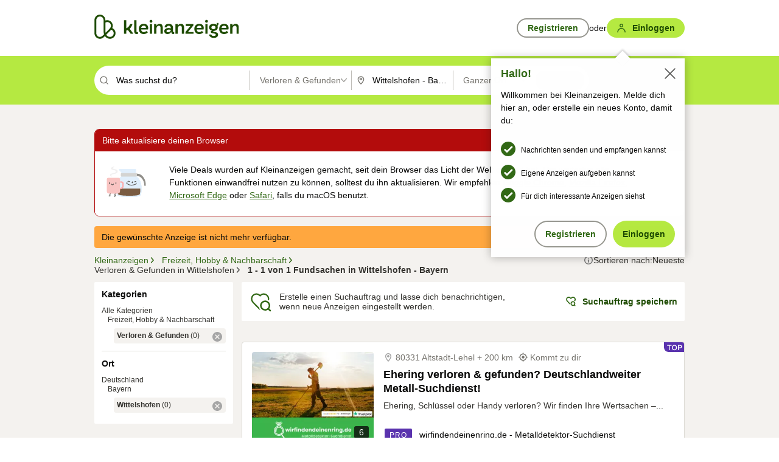

--- FILE ---
content_type: application/javascript
request_url: https://www.kleinanzeigen.de/42G6Hvqa1ECQ/oiUJRq028p/lN/YiYpJ0NGwDmhQGk5c5/I0J6RQ/di4i/JSNNc1YB
body_size: 176697
content:
(function(){if(typeof Array.prototype.entries!=='function'){Object.defineProperty(Array.prototype,'entries',{value:function(){var index=0;const array=this;return {next:function(){if(index<array.length){return {value:[index,array[index++]],done:false};}else{return {done:true};}},[Symbol.iterator]:function(){return this;}};},writable:true,configurable:true});}}());(function(){zW();msw();tOw();var T9=function(){return ["\x6c\x65\x6e\x67\x74\x68","\x41\x72\x72\x61\x79","\x63\x6f\x6e\x73\x74\x72\x75\x63\x74\x6f\x72","\x6e\x75\x6d\x62\x65\x72"];};var TQ=function(tn){return void tn;};var bx=function(){return VV.apply(this,[jw,arguments]);};var nb=function(){return DT.apply(this,[hv,arguments]);};var l2=function(cT,EC){return cT!=EC;};var rC=function(kV){if(LL["document"]["cookie"]){try{var kE=LL["document"]["cookie"]["split"]('; ');var lV=null;var wd=null;for(var mE=0;mE<kE["length"];mE++){var Z0=kE[mE];if(Z0["indexOf"](""["concat"](kV,"="))===0){var md=Z0["substring"](""["concat"](kV,"=")["length"]);if(md["indexOf"]('~')!==-1||LL["decodeURIComponent"](md)["indexOf"]('~')!==-1){lV=md;}}else if(Z0["startsWith"](""["concat"](kV,"_"))){var Zx=Z0["indexOf"]('=');if(Zx!==-1){var kj=Z0["substring"](Zx+1);if(kj["indexOf"]('~')!==-1||LL["decodeURIComponent"](kj)["indexOf"]('~')!==-1){wd=kj;}}}}if(wd!==null){return wd;}if(lV!==null){return lV;}}catch(GV){return false;}}return false;};var px=function Ax(bQ,PE){'use strict';var tb=Ax;switch(bQ){case H4:{jT.push(rn);try{var Ej=jT.length;var Cm=T2({});var bC=hb(hb(hb(hb(hb(hb(hb(hb(hb(hb(hb(hb(hb(hb(hb(hb(hb(hb(hb(hb(hb(hb(hb(hb(LL[Xc()[CQ(Yc)].apply(null,[T2(r2),RR,vE])](LL[ks(typeof jc()[Hn(Lx)],hb('',[][[]]))?jc()[Hn(xs)](c9,tV,Rn,sX):jc()[Hn(xm)].call(null,LQ,mV,R7,Bp)][jc()[Hn(Ij)](dX,qE,qc,Ps)]),M9(LL[Xc()[CQ(Yc)](Pb,RR,vE)](LL[jc()[Hn(xm)](HV,r2,R7,Bp)][Cn()[gj(lX)](b9,Pb,LQ,U7,K9,DV)]),r2)),M9(LL[Xc()[CQ(Yc)].call(null,U7,RR,vE)](LL[jc()[Hn(xm)](X2,T2(T2(r2)),R7,Bp)][Yb()[qs(tX)].apply(null,[ST,fs,GQ,Mx])]),xs)),M9(LL[Xc()[CQ(Yc)](Ks,RR,vE)](LL[FE(typeof jc()[Hn(LV)],'undefined')?jc()[Hn(xm)].apply(null,[W7,s2,R7,Bp]):jc()[Hn(xs)].apply(null,[CV,ST,kd,Ac])][FE(typeof d1()[Gx(Sn)],hb('',[][[]]))?d1()[Gx(VC)].apply(null,[pE,A7,WQ,T2(T2([]))]):d1()[Gx(GQ)](Ts,Mb,rd,F2)]),Us)),M9(LL[Xc()[CQ(Yc)].call(null,T2(U7),RR,vE)](LL[jc()[Hn(zE)](A9,xm,t7,OF)][dc()[Rj(PQ)](fx,GQ,Nm,Om,T2(r2))]),Nm)),M9(LL[Xc()[CQ(Yc)](qd,RR,vE)](LL[jc()[Hn(xm)].call(null,fx,FQ,R7,Bp)][Xc()[CQ(Lm)].apply(null,[zb,M2,K7])]),S1)),M9(LL[Xc()[CQ(Yc)].call(null,T2(r2),RR,vE)](LL[jc()[Hn(xm)].call(null,T2({}),Z9,R7,Bp)][Gs()[OQ(Cd)].apply(null,[v0,ST])]),V9[bd])),M9(LL[Xc()[CQ(Yc)](tV,RR,vE)](LL[jc()[Hn(xm)](cC,AE,R7,Bp)][Lj()[kb(Z9)].call(null,Fd,b7,qE,YT)]),Ms)),M9(LL[FE(typeof Xc()[CQ(xs)],hb('',[][[]]))?Xc()[CQ(Yc)].call(null,qX,RR,vE):Xc()[CQ(Nm)](HV,k2,sC)](LL[FE(typeof jc()[Hn(Bs)],hb([],[][[]]))?jc()[Hn(xm)].apply(null,[Pb,t7,R7,Bp]):jc()[Hn(xs)](Id,T2({}),fm,VT)][d1()[Gx(OC)](Us,IQ,Y7,mV)]),m2)),M9(LL[Xc()[CQ(Yc)].call(null,Lx,RR,vE)](LL[FE(typeof jc()[Hn(Us)],hb('',[][[]]))?jc()[Hn(xm)].apply(null,[qd,Sn,R7,Bp]):jc()[Hn(xs)](zE,OC,X2,cb)][Wc()[SX(sE)].call(null,VX,Qp)]),GQ)),M9(LL[Xc()[CQ(Yc)].call(null,CV,RR,vE)](LL[jc()[Hn(xm)](Pb,IV,R7,Bp)][d1()[Gx(Oc)](Fb,Ym,E2,bT)]),V9[NE])),M9(LL[Xc()[CQ(Yc)].call(null,YE,RR,vE)](LL[jc()[Hn(xm)](pE,HQ,R7,Bp)][Wc()[SX(Xm)](zV,pA)]),zE)),M9(LL[Xc()[CQ(Yc)](Id,RR,vE)](LL[ks(typeof jc()[Hn(xQ)],hb([],[][[]]))?jc()[Hn(xs)](NE,Ab,Vc,wb):jc()[Hn(xm)].call(null,t7,vn,R7,Bp)][ks(typeof d1()[Gx(H9)],hb('',[][[]]))?d1()[Gx(GQ)].apply(null,[vm,sQ,Pn,tX]):d1()[Gx(Ym)](IV,zV,xv,Cc)]),vT)),M9(LL[Xc()[CQ(Yc)].call(null,T2({}),RR,vE)](LL[jc()[Hn(xm)].apply(null,[vE,IT,R7,Bp])][FE(typeof Y0()[J9(TT)],hb('',[][[]]))?Y0()[J9(XP)](gg,wq):Y0()[J9(Lx)](dd,JZ)]),A9)),M9(LL[Xc()[CQ(Yc)](S1,RR,vE)](LL[jc()[Hn(xm)](T2(T2(r2)),T2(T2(U7)),R7,Bp)][Gs()[OQ(lq)](dH,I6)]),II)),M9(LL[Xc()[CQ(Yc)].call(null,xm,RR,vE)](LL[ks(typeof jc()[Hn(Lq)],hb([],[][[]]))?jc()[Hn(xs)].apply(null,[zh,Pb,CK,ST]):jc()[Hn(xm)].call(null,Yc,sC,R7,Bp)][Wc()[SX(Oc)].call(null,PQ,QH)]),Pb)),M9(LL[FE(typeof Xc()[CQ(XB)],'undefined')?Xc()[CQ(Yc)](sC,RR,vE):Xc()[CQ(Nm)].apply(null,[t7,th,V3])](LL[jc()[Hn(xm)](AE,pE,R7,Bp)][Gs()[OQ(Zq)].apply(null,[DS,Zq])]),V9[xm])),M9(LL[ks(typeof Xc()[CQ(U7)],hb('',[][[]]))?Xc()[CQ(Nm)].apply(null,[jK,vt,Lt]):Xc()[CQ(Yc)].call(null,zh,RR,vE)](LL[jc()[Hn(xm)].call(null,tV,zq,R7,Bp)][QI()[Mh(Ok)](mI,FQ,cC,HV,Pb,HQ)]),Ag)),M9(LL[Xc()[CQ(Yc)].call(null,T2(U7),RR,vE)](LL[jc()[Hn(xm)](JB,A9,R7,Bp)][Xc()[CQ(c6)].call(null,T2({}),TF,Ts)]),FQ)),M9(LL[Xc()[CQ(Yc)](zq,RR,vE)](LL[jc()[Hn(xm)](K9,T2(T2(r2)),R7,Bp)][Wc()[SX(HQ)].call(null,vn,Dp)]),Jz[Wc()[SX(Ym)].call(null,U6,NS)]())),M9(LL[Xc()[CQ(Yc)](T2({}),RR,vE)](LL[jc()[Hn(xm)].apply(null,[GQ,vE,R7,Bp])][ks(typeof Gs()[OQ(IT)],hb('',[][[]]))?Gs()[OQ(Us)].apply(null,[rr,kq]):Gs()[OQ(L6)].call(null,Df,c9)]),IS)),M9(LL[Xc()[CQ(Yc)](T2([]),RR,vE)](LL[jc()[Hn(xm)](mV,T2(r2),R7,Bp)][Wc()[SX(rQ)](bd,N4)]),V9[tV])),M9(LL[Xc()[CQ(Yc)](H9,RR,vE)](LL[jc()[Hn(xm)].apply(null,[LV,zb,R7,Bp])][RK()[BD(PQ)].call(null,jg,T2(T2([])),fN,Ts,Lx)]),Lx)),M9(LL[Xc()[CQ(Yc)](zE,RR,vE)](LL[Wc()[SX(Pb)](qX,rk)][Xc()[CQ(m2)](sQ,dg,R7)]),V9[wq])),M9(LL[Xc()[CQ(Yc)](T2(T2({})),RR,vE)](LL[jc()[Hn(zE)](t7,bT,t7,OF)][ks(typeof Xc()[CQ(Ym)],hb([],[][[]]))?Xc()[CQ(Nm)].call(null,lX,F6,BS):Xc()[CQ(Xk)](cC,QZ,hS)]),Jz[ks(typeof Y0()[J9(sS)],'undefined')?Y0()[J9(Lx)](Nq,SN):Y0()[J9(HU)].apply(null,[j8,Z9])]()));var r3;return jT.pop(),r3=bC,r3;}catch(Iq){jT.splice(BQ(Ej,r2),Infinity,rn);var Cf;return jT.pop(),Cf=U7,Cf;}jT.pop();}break;case HL:{jT.push(mk);LL[Y0()[J9(vg)].call(null,xH,UI)](function(){return Ax.apply(this,[EG,arguments]);},V9[t6]);jT.pop();}break;case vH:{var Kk;var MN;jT.push(RP);var sf;for(Kk=V9[m2];bt(Kk,PE[Xc()[CQ(U7)].call(null,vT,sq,xs)]);Kk+=r2){sf=PE[Kk];}MN=sf[FE(typeof Yb()[qs(b7)],hb([],[][[]]))?Yb()[qs(dX)](qX,XB,S1,n3):Yb()[qs(Us)].call(null,Ch,Z9,x6,F2)]();if(LL[d1()[Gx(m2)](T2(U7),sB,J4,T2(U7))].bmak[jc()[Hn(qP)].call(null,Ab,T2(T2(U7)),zE,Nv)][MN]){LL[d1()[Gx(m2)](r2,sB,J4,Cc)].bmak[jc()[Hn(qP)].apply(null,[T2(U7),T2(r2),zE,Nv])][MN].apply(LL[FE(typeof d1()[Gx(Sn)],hb('',[][[]]))?d1()[Gx(m2)](LV,sB,J4,qX):d1()[Gx(GQ)].apply(null,[T2(T2(r2)),sU,dI,NE])].bmak[jc()[Hn(qP)](c9,v6,zE,Nv)],sf);}jT.pop();}break;case jw:{var zr=PE[HA];jT.push(qI);var UN=d1()[Gx(mV)](dX,IV,wh,wZ);var TU=jc()[Hn(lg)](YK,LU,S1,QM);var zB=U7;var PS=zr[Gs()[OQ(XB)].apply(null,[HO,Qg])]();while(bt(zB,PS[FE(typeof Xc()[CQ(K7)],'undefined')?Xc()[CQ(U7)](Fb,Gt,xs):Xc()[CQ(Nm)].apply(null,[A9,l6,JZ])])){if(Fh(TU[jc()[Hn(CV)].apply(null,[lZ,b7,zV,ZO])](PS[Gs()[OQ(m2)].call(null,rH,wq)](zB)),U7)||Fh(TU[jc()[Hn(CV)].call(null,tV,U7,zV,ZO)](PS[Gs()[OQ(m2)].call(null,rH,wq)](hb(zB,r2))),U7)){UN+=r2;}else{UN+=U7;}zB=hb(zB,xs);}var JN;return jT.pop(),JN=UN,JN;}break;case EG:{var RN=AB;jT.push(zS);var Hk=d1()[Gx(mV)].call(null,Yg,IV,ct,T2({}));for(var vf=V9[m2];bt(vf,RN);vf++){Hk+=Y0()[J9(bd)].apply(null,[hN,Lq]);RN++;}jT.pop();}break;case tL:{var xU=PE[HA];jT.push(K6);var kN=xU[Gs()[OQ(Fb)].call(null,wv,F2)](function(qD){return BK.apply(this,[fA,arguments]);});var Rh;return Rh=kN[Gs()[OQ(b7)].apply(null,[BF,OP])](ks(typeof Lj()[kb(S1)],hb(d1()[Gx(mV)](T2(r2),IV,G0,II),[][[]]))?Lj()[kb(A9)](IV,TK,Nm,sS):Lj()[kb(b7)].apply(null,[XL,r2,lZ,dk])),jT.pop(),Rh;}break;case AR:{jT.push(BB);var xf=LL[FE(typeof d1()[Gx(Ab)],hb('',[][[]]))?d1()[Gx(m2)].call(null,Yc,sB,Fp,vm):d1()[Gx(GQ)].apply(null,[Id,gQ,dI,pE])][Wc()[SX(LQ)](bT,Cw)]?V9[r2]:V9[m2];var VS=LL[d1()[Gx(m2)].apply(null,[t6,sB,Fp,nK])][Yb()[qs(NE)](Cc,Qr,II,Gk)]?r2:U7;var NQ=LL[d1()[Gx(m2)](VC,sB,Fp,T2(r2))][jc()[Hn(jf)].apply(null,[Id,T2([]),hh,SN])]?r2:U7;var zD=LL[ks(typeof d1()[Gx(sB)],'undefined')?d1()[Gx(GQ)](H9,X3,Tt,LQ):d1()[Gx(m2)].apply(null,[LQ,sB,Fp,tX])][Gs()[OQ(OP)](US,xQ)]?r2:V9[m2];var XU=LL[d1()[Gx(m2)](Sn,sB,Fp,Ag)][RK()[BD(Ts)](UP,LQ,xm,HV,Lx)]?r2:U7;var A6=LL[d1()[Gx(m2)](Kq,sB,Fp,Ms)][FE(typeof jc()[Hn(LU)],'undefined')?jc()[Hn(JZ)](T2({}),tX,W7,UW):jc()[Hn(xs)].call(null,sC,r2,jf,rZ)]?r2:U7;var NB=LL[ks(typeof d1()[Gx(YE)],hb('',[][[]]))?d1()[Gx(GQ)](T2(T2([])),VU,jt,Ms):d1()[Gx(m2)](FQ,sB,Fp,fx)][dc()[Rj(Ts)](cC,Xk,wB,sX,PQ)]?r2:U7;var lU=LL[d1()[Gx(m2)].call(null,bd,sB,Fp,NE)][Xc()[CQ(hS)](T2(T2(U7)),hJ,Id)]?r2:V9[m2];var Xq=LL[d1()[Gx(m2)].call(null,tV,sB,Fp,qX)][ks(typeof Y0()[J9(Ag)],hb([],[][[]]))?Y0()[J9(Lx)].apply(null,[U6,OZ]):Y0()[J9(LV)](dg,qX)]?r2:V9[m2];var fQ=LL[Y0()[J9(Ng)].apply(null,[Dq,fN])][jc()[Hn(U7)](sQ,Ms,Lh,U4)].bind?r2:U7;var YU=LL[d1()[Gx(m2)](S1,sB,Fp,zq)][FE(typeof Gs()[OQ(vm)],hb([],[][[]]))?Gs()[OQ(JZ)](R4,Kq):Gs()[OQ(Us)](tq,GP)]?V9[r2]:U7;var vK=LL[ks(typeof d1()[Gx(NE)],hb('',[][[]]))?d1()[Gx(GQ)](tV,AU,pN,T2({})):d1()[Gx(m2)].call(null,Id,sB,Fp,I6)][Y0()[J9(Xm)](TM,cC)]?V9[r2]:U7;var At;var gf;try{var ZI=jT.length;var PN=T2(T2(HA));At=LL[d1()[Gx(m2)](wZ,sB,Fp,zV)][Cn()[gj(NE)](DU,wB,T2(T2(U7)),Ng,Ks,Yc)]?r2:U7;}catch(N6){jT.splice(BQ(ZI,r2),Infinity,BB);At=U7;}try{var q3=jT.length;var ON=T2({});gf=LL[ks(typeof d1()[Gx(Mr)],hb([],[][[]]))?d1()[Gx(GQ)].apply(null,[zh,Tq,IP,t6]):d1()[Gx(m2)].call(null,tX,sB,Fp,c9)][Y0()[J9(OP)](kU,CV)]?r2:U7;}catch(vh){jT.splice(BQ(q3,r2),Infinity,BB);gf=V9[m2];}var dP;return dP=hb(hb(hb(hb(hb(hb(hb(hb(hb(hb(hb(hb(hb(xf,M9(VS,r2)),M9(NQ,V9[lX])),M9(zD,V9[xs])),M9(XU,Nm)),M9(A6,S1)),M9(NB,mV)),M9(lU,Ms)),M9(At,Jz[d1()[Gx(xm)](T2([]),cK,JU,II)]())),M9(gf,GQ)),M9(Xq,wB)),M9(fQ,zE)),M9(YU,vT)),M9(vK,V9[ST])),jT.pop(),dP;}break;}};function msw(){BW=! +[]+! +[]+! +[]+! +[],BA=+ ! +[]+! +[]+! +[],Oz=[+ ! +[]]+[+[]]-+ ! +[],pp=+ ! +[]+! +[]+! +[]+! +[]+! +[]+! +[]+! +[],RF=+ ! +[]+! +[]+! +[]+! +[]+! +[]+! +[],TH=+ ! +[],mO=! +[]+! +[],HA=+[],tw=[+ ! +[]]+[+[]]-[],bF=[+ ! +[]]+[+[]]-+ ! +[]-+ ! +[],A=+ ! +[]+! +[]+! +[]+! +[]+! +[];}var Jg=function(){return ["\x6c\x65\x6e\x67\x74\x68","\x41\x72\x72\x61\x79","\x63\x6f\x6e\x73\x74\x72\x75\x63\x74\x6f\x72","\x6e\x75\x6d\x62\x65\x72"];};var xN=function(hq,ZQ){return hq[Sf[Us]](ZQ);};var BK=function Z3(Qh,Ig){'use strict';var pZ=Z3;switch(Qh){case ZH:{jT.push(Lk);var Hh=jc()[Hn(pE)].call(null,T2(T2(r2)),T2(r2),zb,YG);if(LL[jc()[Hn(xm)].call(null,Nm,II,R7,Wz)]&&LL[jc()[Hn(xm)](A9,JB,R7,Wz)][ks(typeof Xc()[CQ(U7)],hb('',[][[]]))?Xc()[CQ(Nm)](LU,IZ,SD):Xc()[CQ(qd)](c9,n0,Qr)]&&LL[FE(typeof jc()[Hn(Yc)],hb([],[][[]]))?jc()[Hn(xm)](T2(r2),F2,R7,Wz):jc()[Hn(xs)](T2(T2(r2)),vm,wg,Sg)][FE(typeof Xc()[CQ(sQ)],'undefined')?Xc()[CQ(qd)](S1,n0,Qr):Xc()[CQ(Nm)].apply(null,[IS,jK,mq])][Y0()[J9(Fb)].call(null,WW,K9)]){var FZ=LL[jc()[Hn(xm)](LU,I6,R7,Wz)][Xc()[CQ(qd)].apply(null,[Yg,n0,Qr])][Y0()[J9(Fb)](WW,K9)];try{var pf=jT.length;var mt=T2(T2(HA));var Et=LL[jc()[Hn(zE)].apply(null,[Lx,wB,t7,Er])][Y0()[J9(Ok)](If,nK)](f3(LL[jc()[Hn(zE)](Ng,TT,t7,Er)][Y0()[J9(bd)](p4,Lq)](),DS))[Wc()[SX(bd)](W7,Dp)]();LL[jc()[Hn(xm)].call(null,T2(T2([])),T2(T2(r2)),R7,Wz)][Xc()[CQ(qd)](sC,n0,Qr)][Y0()[J9(Fb)].call(null,WW,K9)]=Et;var xZ=ks(LL[jc()[Hn(xm)](T2(T2([])),IS,R7,Wz)][Xc()[CQ(qd)].apply(null,[YE,n0,Qr])][Y0()[J9(Fb)].apply(null,[WW,K9])],Et);var j6=xZ?jc()[Hn(mV)].call(null,Lq,IS,Us,HP):Xc()[CQ(mV)](AE,rp,XP);LL[ks(typeof jc()[Hn(dX)],hb([],[][[]]))?jc()[Hn(xs)].call(null,v6,TT,bh,Fb):jc()[Hn(xm)].apply(null,[LU,cC,R7,Wz])][Xc()[CQ(qd)].call(null,vg,n0,Qr)][Y0()[J9(Fb)](WW,K9)]=FZ;var F3;return jT.pop(),F3=j6,F3;}catch(bf){jT.splice(BQ(pf,r2),Infinity,Lk);if(FE(LL[jc()[Hn(xm)](tX,U7,R7,Wz)][Xc()[CQ(qd)](m2,n0,Qr)][Y0()[J9(Fb)].call(null,WW,K9)],FZ)){LL[jc()[Hn(xm)].apply(null,[LU,T2({}),R7,Wz])][Xc()[CQ(qd)].call(null,U7,n0,Qr)][Y0()[J9(Fb)](WW,K9)]=FZ;}var G3;return jT.pop(),G3=Hh,G3;}}else{var rN;return jT.pop(),rN=Hh,rN;}jT.pop();}break;case Iw:{jT.push(Q6);var qg=jc()[Hn(pE)](T2(r2),jK,zb,t8);try{var cZ=jT.length;var gK=T2(T2(HA));if(LL[ks(typeof jc()[Hn(HV)],hb([],[][[]]))?jc()[Hn(xs)](vT,OC,NZ,TB):jc()[Hn(xm)].call(null,Ts,T2(T2(U7)),R7,XO)][Xc()[CQ(qd)].call(null,T2(U7),tU,Qr)]&&LL[jc()[Hn(xm)].apply(null,[U7,tX,R7,XO])][Xc()[CQ(qd)](sB,tU,Qr)][V9[m2]]){var xI=ks(LL[jc()[Hn(xm)](sC,c9,R7,XO)][Xc()[CQ(qd)](YE,tU,Qr)][Y0()[J9(zV)](rW,DV)](V9[tX]),LL[jc()[Hn(xm)](T2(r2),vg,R7,XO)][FE(typeof Xc()[CQ(zV)],hb([],[][[]]))?Xc()[CQ(qd)].apply(null,[Pb,tU,Qr]):Xc()[CQ(Nm)].call(null,dX,xD,X2)][U7]);var Jk=xI?jc()[Hn(mV)](IT,zq,Us,rK):ks(typeof Xc()[CQ(zq)],'undefined')?Xc()[CQ(Nm)].call(null,YK,Yg,R6):Xc()[CQ(mV)].call(null,mV,zL,XP);var pr;return jT.pop(),pr=Jk,pr;}else{var UD;return jT.pop(),UD=qg,UD;}}catch(CS){jT.splice(BQ(cZ,r2),Infinity,Q6);var tD;return jT.pop(),tD=qg,tD;}jT.pop();}break;case vH:{jT.push(FN);try{var IK=jT.length;var JS=T2(T2(HA));var k3=U7;var Xr=LL[d1()[Gx(zE)](T2(T2([])),vT,AK,YE)][ks(typeof Gs()[OQ(CV)],hb('',[][[]]))?Gs()[OQ(Us)](QP,DK):Gs()[OQ(Yg)].call(null,VB,IV)](LL[jc()[Hn(AE)](K7,F2,LQ,bD)][jc()[Hn(U7)].apply(null,[vm,mV,Lh,Gf])],ks(typeof Gs()[OQ(nK)],'undefined')?Gs()[OQ(Us)].apply(null,[xr,fZ]):Gs()[OQ(cK)](Yv,IT));if(Xr){k3++;T2(T2(Xr[jc()[Hn(II)](LQ,m2,YI,r6)]))&&CD(Xr[jc()[Hn(II)](xm,VC,YI,r6)][FE(typeof Wc()[SX(Ok)],hb('',[][[]]))?Wc()[SX(bd)].apply(null,[W7,M2]):Wc()[SX(Ag)].call(null,nP,Rf)]()[jc()[Hn(CV)](st,YE,zV,jU)](Gs()[OQ(wZ)](bJ,RS)),TD(r2))&&k3++;}var tP=k3[Wc()[SX(bd)](W7,M2)]();var Qq;return jT.pop(),Qq=tP,Qq;}catch(LN){jT.splice(BQ(IK,r2),Infinity,FN);var s6;return s6=jc()[Hn(pE)](Z9,T2(T2(U7)),zb,kA),jT.pop(),s6;}jT.pop();}break;case tw:{jT.push(nU);if(LL[d1()[Gx(m2)](K7,sB,kv,sB)][FE(typeof d1()[Gx(HV)],'undefined')?d1()[Gx(LU)].call(null,F2,HU,sJ,Lx):d1()[Gx(GQ)].apply(null,[s2,sX,LS,T2(r2)])]){if(LL[d1()[Gx(zE)](wq,vT,fF,wB)][Gs()[OQ(Yg)].call(null,SG,IV)](LL[d1()[Gx(m2)].apply(null,[S1,sB,kv,qX])][d1()[Gx(LU)](T2(T2(U7)),HU,sJ,fx)][ks(typeof jc()[Hn(Ag)],hb('',[][[]]))?jc()[Hn(xs)].apply(null,[s2,AE,gZ,rB]):jc()[Hn(U7)](Pb,VC,Lh,IL)],Y0()[J9(vE)](vv,Qg))){var dq;return dq=jc()[Hn(mV)].call(null,sQ,Us,Us,QH),jT.pop(),dq;}var cq;return cq=Gs()[OQ(xm)].apply(null,[Lv,NE]),jT.pop(),cq;}var bZ;return bZ=jc()[Hn(pE)](W7,IT,zb,v8),jT.pop(),bZ;}break;case Wp:{jT.push(x3);var xt;return xt=T2(Of(jc()[Hn(U7)](Yg,qX,Lh,hz),LL[d1()[Gx(m2)].call(null,Ks,sB,j4,vE)][Y0()[J9(LV)](mG,qX)][Y0()[J9(CV)].call(null,TW,t7)][Wc()[SX(vg)](Lh,Nz)])||Of(FE(typeof jc()[Hn(Yg)],hb('',[][[]]))?jc()[Hn(U7)](T2(T2(U7)),T2(r2),Lh,hz):jc()[Hn(xs)](PQ,U7,dD,G6),LL[d1()[Gx(m2)](IS,sB,j4,HQ)][Y0()[J9(LV)](mG,qX)][Y0()[J9(CV)].apply(null,[TW,t7])][Xc()[CQ(RS)].call(null,zb,Np,cK)])),jT.pop(),xt;}break;case gv:{jT.push(Gh);try{var bU=jT.length;var tN=T2([]);var Wt=new (LL[d1()[Gx(m2)](lZ,sB,UG,wZ)][ks(typeof Y0()[J9(YE)],'undefined')?Y0()[J9(Lx)](qP,Xk):Y0()[J9(LV)].apply(null,[BU,qX])][Y0()[J9(CV)].call(null,HP,t7)][Wc()[SX(vg)](Lh,A8)])();var Tk=new (LL[d1()[Gx(m2)].apply(null,[PQ,sB,UG,mV])][Y0()[J9(LV)].apply(null,[BU,qX])][Y0()[J9(CV)].call(null,HP,t7)][Xc()[CQ(RS)](T2(r2),OG,cK)])();var Mq;return jT.pop(),Mq=T2({}),Mq;}catch(sr){jT.splice(BQ(bU,r2),Infinity,Gh);var YD;return YD=ks(sr[Wc()[SX(r2)](Oc,Sv)][Wc()[SX(zE)](I6,Uv)],Gs()[OQ(zh)].apply(null,[QN,XB])),jT.pop(),YD;}jT.pop();}break;case xO:{jT.push(HS);if(T2(LL[ks(typeof d1()[Gx(Ch)],hb([],[][[]]))?d1()[Gx(GQ)](wq,QD,SU,CV):d1()[Gx(m2)].call(null,HQ,sB,fD,s2)][Xc()[CQ(F2)](wB,lf,gk)])){var fS=ks(typeof LL[d1()[Gx(m2)](Pb,sB,fD,T2(U7))][Xc()[CQ(K7)](T2([]),Kf,FQ)],d1()[Gx(vT)](LV,c9,KI,Ch))?jc()[Hn(mV)].apply(null,[H9,Lq,Us,cg]):Gs()[OQ(xm)](BB,NE);var jB;return jT.pop(),jB=fS,jB;}var Cr;return Cr=ks(typeof jc()[Hn(v6)],hb('',[][[]]))?jc()[Hn(xs)](fx,qE,xK,hQ):jc()[Hn(pE)](T2(T2(r2)),K9,zb,cz),jT.pop(),Cr;}break;case fJ:{jT.push(Uq);var SS=Wc()[SX(m2)].apply(null,[H9,fD]);var g3=T2({});try{var gB=jT.length;var kD=T2(T2(HA));var S6=U7;try{var ZU=LL[Y0()[J9(Ng)](xr,fN)][ks(typeof jc()[Hn(Ok)],'undefined')?jc()[Hn(xs)].apply(null,[Us,c9,L6,q6]):jc()[Hn(U7)](T2(U7),S1,Lh,hk)][Wc()[SX(bd)](W7,Yf)];LL[d1()[Gx(zE)](tX,vT,wW,Ch)][Xc()[CQ(zE)](Ts,YB,t6)](ZU)[Wc()[SX(bd)](W7,Yf)]();}catch(Nh){jT.splice(BQ(gB,r2),Infinity,Uq);if(Nh[FE(typeof d1()[Gx(NE)],hb('',[][[]]))?d1()[Gx(Fb)](T2(T2(r2)),nK,Wk,JB):d1()[Gx(GQ)].call(null,Ag,fI,pS,dX)]&&ks(typeof Nh[d1()[Gx(Fb)].apply(null,[vE,nK,Wk,Ab])],ks(typeof Lj()[kb(IS)],hb([],[][[]]))?Lj()[kb(A9)](LS,KZ,Cc,hh):Lj()[kb(U7)].call(null,wD,mV,qd,pD))){Nh[d1()[Gx(Fb)](JB,nK,Wk,lX)][Y0()[J9(zE)](xh,qE)](Wc()[SX(vn)].call(null,YK,qB))[RK()[BD(r2)](Ef,tV,sK,vm,Ms)](function(Gg){jT.push(vZ);if(Gg[FE(typeof Y0()[J9(VC)],hb([],[][[]]))?Y0()[J9(sC)](Wg,dX):Y0()[J9(Lx)].apply(null,[hB,Fq])](Xc()[CQ(H9)](vn,QC,zE))){g3=T2(HA);}if(Gg[ks(typeof Y0()[J9(Ag)],hb([],[][[]]))?Y0()[J9(Lx)](Uk,DQ):Y0()[J9(sC)](Wg,dX)](Y0()[J9(VC)].apply(null,[Pm,Sn]))){S6++;}jT.pop();});}}SS=ks(S6,Nm)||g3?jc()[Hn(mV)].call(null,sB,TT,Us,nD):Xc()[CQ(mV)](T2(U7),UE,XP);}catch(YN){jT.splice(BQ(gB,r2),Infinity,Uq);SS=Wc()[SX(II)].apply(null,[zE,UB]);}var Nk;return jT.pop(),Nk=SS,Nk;}break;case H4:{jT.push(Ng);var Th=jc()[Hn(pE)].apply(null,[vm,FQ,zb,b6]);try{var sD=jT.length;var IN=T2({});Th=FE(typeof LL[Wc()[SX(TT)].call(null,Us,XP)],d1()[Gx(vT)](vE,c9,kg,qE))?jc()[Hn(mV)](zV,cK,Us,ph):Xc()[CQ(mV)](wZ,sN,XP);}catch(vk){jT.splice(BQ(sD,r2),Infinity,Ng);Th=Wc()[SX(II)].apply(null,[zE,nr]);}var vN;return jT.pop(),vN=Th,vN;}break;case K8:{jT.push(Rg);var jk=jc()[Hn(pE)].apply(null,[K7,T2(T2(r2)),zb,w7]);try{var B6=jT.length;var Yk=T2(TH);jk=LL[jc()[Hn(Lq)](Ch,zV,OP,kA)][jc()[Hn(U7)](vE,T2([]),Lh,Sv)][Wc()[SX(wB)](HQ,CT)](Cn()[gj(nK)](nT,Pb,FQ,CV,vg,Yr))?jc()[Hn(mV)].apply(null,[wZ,Lq,Us,gV]):Xc()[CQ(mV)].call(null,CV,l7,XP);}catch(nh){jT.splice(BQ(B6,r2),Infinity,Rg);jk=ks(typeof Wc()[SX(c9)],hb('',[][[]]))?Wc()[SX(Ag)](Ft,cP):Wc()[SX(II)].call(null,zE,YG);}var EZ;return jT.pop(),EZ=jk,EZ;}break;case wA:{jT.push(rZ);var gr=jc()[Hn(pE)](zV,zV,zb,Hc);try{var Vg=jT.length;var PK=T2(T2(HA));gr=FE(typeof LL[d1()[Gx(zV)](Ng,Qf,S2,T2(T2(r2)))],d1()[Gx(vT)].call(null,Ch,c9,En,T2([])))?jc()[Hn(mV)](Lx,T2(r2),Us,SC):Xc()[CQ(mV)].apply(null,[Yc,x2,XP]);}catch(XK){jT.splice(BQ(Vg,r2),Infinity,rZ);gr=Wc()[SX(II)].call(null,zE,Zc);}var Oh;return jT.pop(),Oh=gr,Oh;}break;case J8:{jT.push(Lx);var IU=Of(Xc()[CQ(Ab)](Sn,sB,Fb),LL[d1()[Gx(m2)](PQ,sB,qU,K7)])||CD(LL[jc()[Hn(xm)].call(null,wq,T2(T2({})),R7,J3)][Gs()[OQ(sC)].apply(null,[Hg,Lq])],U7)||CD(LL[jc()[Hn(xm)](bT,lZ,R7,J3)][Gs()[OQ(LU)](TS,Ms)],V9[m2]);var XS=LL[d1()[Gx(m2)](sS,sB,qU,Ts)][Lj()[kb(YK)](sE,wB,cC,Q3)](jc()[Hn(IV)](VC,T2(r2),fN,jf))[d1()[Gx(vE)](s2,df,Rr,Lx)];var kQ=LL[d1()[Gx(m2)](Ms,sB,qU,pE)][FE(typeof Lj()[kb(zE)],hb(FE(typeof d1()[Gx(Nm)],'undefined')?d1()[Gx(mV)].call(null,T2({}),IV,Lm,GQ):d1()[Gx(GQ)](T2(T2(U7)),QP,gU,zq),[][[]]))?Lj()[kb(YK)].apply(null,[sE,wB,cK,Q3]):Lj()[kb(A9)](Kh,S1,LU,dS)](ks(typeof d1()[Gx(st)],'undefined')?d1()[Gx(GQ)](v6,Om,K9,b7):d1()[Gx(CV)](Sn,xS,cf,A9))[d1()[Gx(vE)].call(null,s2,df,Rr,T2({}))];var IB=LL[d1()[Gx(m2)](cK,sB,qU,s2)][Lj()[kb(YK)].apply(null,[sE,wB,LV,Q3])](Gs()[OQ(Kq)].call(null,Ot,TN))[d1()[Gx(vE)](bd,df,Rr,T2(T2(r2)))];var CI;return CI=d1()[Gx(mV)](VC,IV,Lm,vT)[Lj()[kb(Nm)].call(null,Dk,mV,zE,dk)](IU?jc()[Hn(mV)](OC,vn,Us,Q6):FE(typeof Xc()[CQ(K9)],hb([],[][[]]))?Xc()[CQ(mV)].call(null,qX,dK,XP):Xc()[CQ(Nm)](Pb,UP,dg),Lj()[kb(b7)].call(null,cK,r2,pE,dk))[Lj()[kb(Nm)](Dk,mV,Cc,dk)](XS?jc()[Hn(mV)](Pb,Id,Us,Q6):Xc()[CQ(mV)].apply(null,[Nm,dK,XP]),Lj()[kb(b7)].apply(null,[cK,r2,xm,dk]))[Lj()[kb(Nm)](Dk,mV,Ms,dk)](kQ?jc()[Hn(mV)].call(null,bT,bT,Us,Q6):FE(typeof Xc()[CQ(vg)],hb([],[][[]]))?Xc()[CQ(mV)](Ag,dK,XP):Xc()[CQ(Nm)](T2([]),Bk,DZ),FE(typeof Lj()[kb(mV)],'undefined')?Lj()[kb(b7)](cK,r2,xs,dk):Lj()[kb(A9)].call(null,NI,GK,ST,rf))[Lj()[kb(Nm)](Dk,mV,s2,dk)](IB?jc()[Hn(mV)](bd,qd,Us,Q6):FE(typeof Xc()[CQ(qd)],'undefined')?Xc()[CQ(mV)].apply(null,[bd,dK,XP]):Xc()[CQ(Nm)](PQ,WB,Nf)),jT.pop(),CI;}break;case ZR:{jT.push(lg);try{var KK=jT.length;var ND=T2({});var w6=U7;var Uf=LL[d1()[Gx(zE)](T2(T2(U7)),vT,m6,Us)][FE(typeof Gs()[OQ(mV)],'undefined')?Gs()[OQ(Yg)](xP,IV):Gs()[OQ(Us)].apply(null,[FD,Vr])](LL[FE(typeof d1()[Gx(vT)],hb('',[][[]]))?d1()[Gx(Ms)](NE,X2,vt,T2(T2([]))):d1()[Gx(GQ)](Cc,MK,NK,T2(T2({})))],Y0()[J9(pE)](HB,Ab));if(Uf){w6++;if(Uf[Wc()[SX(Ms)](mV,lK)]){Uf=Uf[Wc()[SX(Ms)](mV,lK)];w6+=hb(M9(Uf[FE(typeof Xc()[CQ(zb)],'undefined')?Xc()[CQ(U7)].call(null,Z9,Pk,xs):Xc()[CQ(Nm)](W7,hg,nB)]&&ks(Uf[Xc()[CQ(U7)].call(null,Ts,Pk,xs)],V9[r2]),r2),M9(Uf[Wc()[SX(zE)](I6,rD)]&&ks(Uf[Wc()[SX(zE)](I6,rD)],FE(typeof Y0()[J9(zV)],hb('',[][[]]))?Y0()[J9(pE)].call(null,HB,Ab):Y0()[J9(Lx)].call(null,cP,Ym)),xs));}}var hI;return hI=w6[Wc()[SX(bd)](W7,SP)](),jT.pop(),hI;}catch(VK){jT.splice(BQ(KK,r2),Infinity,lg);var Xf;return Xf=jc()[Hn(pE)](vn,wB,zb,Er),jT.pop(),Xf;}jT.pop();}break;case Yz:{var Y3=Ig[HA];var sh;jT.push(D6);return sh=LL[d1()[Gx(zE)](Pb,vT,X1,K9)][Gs()[OQ(Yg)](Or,IV)](LL[jc()[Hn(xm)](xm,II,R7,R4)][Cn()[gj(Ms)].call(null,rU,GQ,m2,S1,T2(U7),qE)],Y3),jT.pop(),sh;}break;case AR:{jT.push(Y6);var jN=function(Y3){return Z3.apply(this,[Yz,arguments]);};var OU=[Xc()[CQ(qd)](CV,Wk,Qr),ks(typeof Xc()[CQ(zb)],'undefined')?Xc()[CQ(Nm)].call(null,tV,l6,gg):Xc()[CQ(AE)].call(null,tV,Pj,U7)];var gq=OU[Gs()[OQ(Fb)](Ih,F2)](function(Eq){jT.push(J6);var K3=jN(Eq);if(T2(T2(K3))&&T2(T2(K3[ks(typeof jc()[Hn(xs)],hb([],[][[]]))?jc()[Hn(xs)](U7,bT,GQ,VN):jc()[Hn(II)](Us,Ms,YI,Fr)]))&&T2(T2(K3[jc()[Hn(II)](Lx,fx,YI,Fr)][Wc()[SX(bd)](W7,RI)]))){K3=K3[jc()[Hn(II)](LQ,Lq,YI,Fr)][FE(typeof Wc()[SX(Ng)],'undefined')?Wc()[SX(bd)](W7,RI):Wc()[SX(Ag)](QU,lP)]();var Kg=hb(ks(K3[jc()[Hn(CV)](vm,Fb,zV,XI)](ks(typeof Y0()[J9(jK)],hb('',[][[]]))?Y0()[J9(Lx)](TK,ZZ):Y0()[J9(zq)].apply(null,[JU,VX])),TD(r2)),M9(LL[Xc()[CQ(Yc)](jK,V7,vE)](CD(K3[ks(typeof jc()[Hn(W7)],hb([],[][[]]))?jc()[Hn(xs)](LU,qX,CU,bd):jc()[Hn(CV)](T2(T2(U7)),Ok,zV,XI)](Lj()[kb(zE)](QD,mV,Nm,KS)),TD(Jz[Xc()[CQ(nK)].apply(null,[T2({}),qU,Pg])]()))),V9[r2]));var WK;return jT.pop(),WK=Kg,WK;}else{var WU;return WU=FE(typeof jc()[Hn(W7)],hb('',[][[]]))?jc()[Hn(pE)].call(null,qd,Cc,zb,SK):jc()[Hn(xs)](T2(T2({})),NE,HD,Pq),jT.pop(),WU;}jT.pop();});var Xt;return Xt=gq[Gs()[OQ(b7)].call(null,j3,OP)](d1()[Gx(mV)].call(null,K7,IV,lK,ST)),jT.pop(),Xt;}break;case FL:{jT.push(DD);throw new (LL[Gs()[OQ(zh)].call(null,dN,XB)])(jc()[Hn(XB)](wB,Z9,Lq,KS));}break;case zv:{var qZ=Ig[HA];var bg=Ig[TH];jT.push(D6);if(lt(bg,null)||CD(bg,qZ[Xc()[CQ(U7)].apply(null,[T2(T2([])),qU,xs])]))bg=qZ[Xc()[CQ(U7)].apply(null,[T2(T2(r2)),qU,xs])];for(var JD=U7,Vf=new (LL[Y0()[J9(r2)].apply(null,[Ox,sS])])(bg);bt(JD,bg);JD++)Vf[JD]=qZ[JD];var kr;return jT.pop(),kr=Vf,kr;}break;case SF:{var AI=Ig[HA];var C3=Ig[TH];jT.push(zt);var lD=lt(null,AI)?null:l2(d1()[Gx(vT)](m2,c9,S9,zb),typeof LL[Wc()[SX(mV)](A9,qj)])&&AI[LL[Wc()[SX(mV)].call(null,A9,qj)][Wc()[SX(lX)](sQ,Tc)]]||AI[Y0()[J9(Z9)].call(null,Nd,TN)];if(l2(null,lD)){var Wh,Mt,d6,EN,O3=[],GD=T2(U7),V6=T2(r2);try{var vB=jT.length;var ZN=T2({});if(d6=(lD=lD.call(AI))[Gs()[OQ(NE)](pT,lZ)],ks(U7,C3)){if(FE(LL[d1()[Gx(zE)](Ab,vT,A2,T2(r2))](lD),lD)){ZN=T2(T2(TH));return;}GD=T2(r2);}else for(;T2(GD=(Wh=d6.call(lD))[jc()[Hn(W7)].call(null,t7,K9,Yg,Ls)])&&(O3[Xc()[CQ(r2)](T2(T2({})),sZ,VZ)](Wh[Wc()[SX(Ms)](mV,JU)]),FE(O3[FE(typeof Xc()[CQ(vg)],hb('',[][[]]))?Xc()[CQ(U7)](Ng,BS,xs):Xc()[CQ(Nm)](Lx,Ph,tI)],C3));GD=T2(U7));}catch(fP){V6=T2(U7),Mt=fP;}finally{jT.splice(BQ(vB,r2),Infinity,zt);try{var WD=jT.length;var Vh=T2(TH);if(T2(GD)&&l2(null,lD[Lj()[kb(zE)].call(null,Tg,mV,YE,KS)])&&(EN=lD[Lj()[kb(zE)](Tg,mV,IT,KS)](),FE(LL[d1()[Gx(zE)](AE,vT,A2,v6)](EN),EN))){Vh=T2(T2([]));return;}}finally{jT.splice(BQ(WD,r2),Infinity,zt);if(Vh){jT.pop();}if(V6)throw Mt;}if(ZN){jT.pop();}}var kf;return jT.pop(),kf=O3,kf;}jT.pop();}break;case Hp:{var Hf=Ig[HA];jT.push(Yg);if(LL[Y0()[J9(r2)].call(null,tS,sS)][Wc()[SX(c9)](sS,HN)](Hf)){var jI;return jT.pop(),jI=Hf,jI;}jT.pop();}break;case vR:{var dB=Ig[HA];return dB;}break;case FA:{jT.push(Wk);if(T2(Of(Lj()[kb(PQ)](b9,wB,jK,Ug),LL[jc()[Hn(xm)](II,lZ,R7,pn)]))){var NU;return jT.pop(),NU=null,NU;}var AZ=LL[FE(typeof jc()[Hn(LV)],hb('',[][[]]))?jc()[Hn(xm)].apply(null,[Ng,IV,R7,pn]):jc()[Hn(xs)](AE,LQ,ck,zN)][Lj()[kb(PQ)].call(null,b9,wB,r2,Ug)];var Sq=AZ[Cn()[gj(Sn)](If,A9,Z9,sC,bd,H9)];var MP=AZ[Xc()[CQ(Cc)](Ch,fE,tX)];var Dg=AZ[FE(typeof d1()[Gx(CV)],hb([],[][[]]))?d1()[Gx(Z9)](xs,Cd,qj,sC):d1()[Gx(GQ)].apply(null,[T2({}),jr,tB,T2({})])];var Aq;return Aq=[Sq,ks(MP,Jz[jc()[Hn(nK)](K7,T2(U7),cK,FT)]())?U7:CD(MP,U7)?TD(r2):TD(xs),Dg||jc()[Hn(wU)].apply(null,[T2(T2(r2)),bd,vT,j7])],jT.pop(),Aq;}break;case V:{var sg={};jT.push(HD);var M3={};try{var Xh=jT.length;var GN=T2({});var ZB=new (LL[Lj()[kb(tX)](Tq,Pb,Yc,zK)])(U7,U7)[Xc()[CQ(IT)](T2(r2),QC,lX)](jc()[Hn(cC)](lZ,Cc,sI,rS));var VD=ZB[jc()[Hn(jK)].call(null,PQ,NE,zq,LS)](Xc()[CQ(qX)](mV,qh,LV));var Nr=ZB[Yb()[qs(Ag)](vg,tX,vT,ZD)](VD[d1()[Gx(Ch)](T2(T2(U7)),lZ,nt,A9)]);var pU=ZB[Yb()[qs(Ag)](bT,tX,vT,ZD)](VD[Gs()[OQ(sS)].apply(null,[Ah,HV])]);sg=YS(mO,[ks(typeof Gs()[OQ(YK)],hb('',[][[]]))?Gs()[OQ(Us)](QB,T3):Gs()[OQ(VC)].apply(null,[Lf,S1]),Nr,FE(typeof Yb()[qs(m2)],hb(d1()[Gx(mV)].apply(null,[qE,IV,Zk,Us]),[][[]]))?Yb()[qs(Lx)].call(null,Yc,Xk,m2,nk):Yb()[qs(Us)].call(null,b7,NN,sX,Nq),pU]);var mh=new (LL[Lj()[kb(tX)].apply(null,[Tq,Pb,sC,zK])])(U7,U7)[Xc()[CQ(IT)](vg,QC,lX)](Y0()[J9(vn)](Gq,pE));var UZ=mh[jc()[Hn(jK)](IS,YE,zq,LS)](ks(typeof Xc()[CQ(W7)],hb([],[][[]]))?Xc()[CQ(Nm)](Ms,Jf,kh):Xc()[CQ(qX)](Nm,qh,LV));var Zg=mh[FE(typeof Yb()[qs(Nm)],hb([],[][[]]))?Yb()[qs(Ag)](Ok,tX,vT,ZD):Yb()[qs(Us)].apply(null,[Ts,pq,EP,mg])](UZ[d1()[Gx(Ch)].apply(null,[JB,lZ,nt,K9])]);var FP=mh[Yb()[qs(Ag)](tV,tX,vT,ZD)](UZ[ks(typeof Gs()[OQ(Ms)],hb('',[][[]]))?Gs()[OQ(Us)](qS,FS):Gs()[OQ(sS)].call(null,Ah,HV)]);M3=YS(mO,[Gs()[OQ(c9)].call(null,db,U6),Zg,ks(typeof Gs()[OQ(dX)],'undefined')?Gs()[OQ(Us)](nI,WI):Gs()[OQ(zq)].call(null,Wm,tI),FP]);}finally{jT.splice(BQ(Xh,r2),Infinity,HD);var pt;return pt=YS(mO,[d1()[Gx(qE)].apply(null,[t6,st,ph,bd]),sg[Gs()[OQ(VC)](Lf,S1)]||null,Wc()[SX(Cc)].apply(null,[cr,mf]),sg[Yb()[qs(Lx)](Ng,Xk,m2,nk)]||null,jc()[Hn(Pg)](Id,zV,vq,Kf),M3[Gs()[OQ(c9)](db,U6)]||null,jc()[Hn(zZ)].apply(null,[T2({}),Kq,qX,RD]),M3[FE(typeof Gs()[OQ(Nm)],'undefined')?Gs()[OQ(zq)](Wm,tI):Gs()[OQ(Us)](CB,Dq)]||null]),jT.pop(),pt;}jT.pop();}break;case WO:{var qf=Ig[HA];jT.push(gI);if(ks([Xc()[CQ(vE)].apply(null,[vg,Rs,m2]),FE(typeof Wc()[SX(Ks)],hb([],[][[]]))?Wc()[SX(RS)](K7,rk):Wc()[SX(Ag)].call(null,qd,t3),Wc()[SX(F2)](Yg,jx)][jc()[Hn(CV)](Id,AE,zV,Vd)](qf[ks(typeof jc()[Hn(S1)],hb([],[][[]]))?jc()[Hn(xs)](F2,W7,Nq,bd):jc()[Hn(LU)](IV,T2(U7),Kq,kd)][Gs()[OQ(Yc)](Sh,X2)]),TD(r2))){jT.pop();return;}LL[Y0()[J9(vg)].apply(null,[QM,UI])](function(){var W3=T2({});jT.push(wD);try{var H3=jT.length;var ZK=T2(T2(HA));if(T2(W3)&&qf[jc()[Hn(LU)](Nm,cC,Kq,wg)]&&(qf[jc()[Hn(LU)].apply(null,[Fb,sB,Kq,wg])][d1()[Gx(vE)](vE,df,VI,sS)](Gs()[OQ(qE)].call(null,v7,t7))||qf[FE(typeof jc()[Hn(pE)],hb('',[][[]]))?jc()[Hn(LU)](T2(T2(r2)),T2([]),Kq,wg):jc()[Hn(xs)].call(null,Cc,wB,NZ,NE)][FE(typeof d1()[Gx(Ng)],hb('',[][[]]))?d1()[Gx(vE)](T2(U7),df,VI,cK):d1()[Gx(GQ)](FQ,v6,xg,Ab)](QI()[Mh(t7)].apply(null,[Ih,vE,Ch,Z9,GQ,YK])))){W3=T2(T2([]));}}catch(cI){jT.splice(BQ(H3,r2),Infinity,wD);qf[jc()[Hn(LU)](Us,vg,Kq,wg)][Wc()[SX(K7)](Ok,R3)](new (LL[Xc()[CQ(IQ)](lX,km,Ks)])(RK()[BD(b7)](FB,Sn,Ph,xs,Ms),YS(mO,[Wc()[SX(H9)](K9,b1),T2(T2([])),jc()[Hn(TN)](LQ,Ks,YE,Bp),T2({}),Wc()[SX(Ab)](I3,RX),T2(T2([]))])));}if(T2(W3)&&ks(qf[FE(typeof Gs()[OQ(Ch)],hb([],[][[]]))?Gs()[OQ(YE)](ZV,fx):Gs()[OQ(Us)](fh,wZ)],ks(typeof jc()[Hn(vg)],hb([],[][[]]))?jc()[Hn(xs)](T2({}),qd,gN,BP):jc()[Hn(Qf)].apply(null,[fx,st,wZ,Zm]))){W3=T2(T2([]));}if(W3){qf[ks(typeof jc()[Hn(LU)],hb([],[][[]]))?jc()[Hn(xs)](sS,T2(U7),H6,qS):jc()[Hn(LU)].call(null,VC,sC,Kq,wg)][Wc()[SX(K7)](Ok,R3)](new (LL[Xc()[CQ(IQ)](Ms,km,Ks)])(ks(typeof Y0()[J9(Id)],hb([],[][[]]))?Y0()[J9(Lx)].call(null,xg,b3):Y0()[J9(Cc)](Kj,fx),YS(mO,[ks(typeof Wc()[SX(vg)],'undefined')?Wc()[SX(Ag)](Xg,Ir):Wc()[SX(H9)](K9,b1),T2(T2({})),jc()[Hn(TN)](c9,cC,YE,Bp),T2([]),Wc()[SX(Ab)](I3,RX),T2(T2(TH))])));}jT.pop();},U7);jT.pop();}break;case AM:{jT.push(WZ);throw new (LL[FE(typeof Gs()[OQ(lZ)],hb('',[][[]]))?Gs()[OQ(zh)].call(null,tr,XB):Gs()[OQ(Us)](xk,E6)])(jc()[Hn(XB)](pE,T2({}),Lq,b3));}break;case AO:{var nq=Ig[HA];var Bh=Ig[TH];jT.push(t7);if(lt(Bh,null)||CD(Bh,nq[FE(typeof Xc()[CQ(GQ)],'undefined')?Xc()[CQ(U7)].call(null,qE,dX,xs):Xc()[CQ(Nm)](YE,HV,Eh)]))Bh=nq[Xc()[CQ(U7)](YK,dX,xs)];for(var mB=U7,WS=new (LL[Y0()[J9(r2)].call(null,Bq,sS)])(Bh);bt(mB,Bh);mB++)WS[mB]=nq[mB];var OI;return jT.pop(),OI=WS,OI;}break;case gp:{var mZ=Ig[HA];var tK=Ig[TH];jT.push(SB);var X6=lt(null,mZ)?null:l2(FE(typeof d1()[Gx(YK)],hb([],[][[]]))?d1()[Gx(vT)].call(null,Yg,c9,Im,T2(U7)):d1()[Gx(GQ)](jK,EU,Rn,xm),typeof LL[Wc()[SX(mV)](A9,hC)])&&mZ[LL[Wc()[SX(mV)](A9,hC)][FE(typeof Wc()[SX(qX)],hb([],[][[]]))?Wc()[SX(lX)](sQ,mQ):Wc()[SX(Ag)](xD,nk)]]||mZ[Y0()[J9(Z9)](SQ,TN)];if(l2(null,X6)){var PU,Lg,kB,mr,vP=[],qk=T2(V9[m2]),PD=T2(r2);try{var Jq=jT.length;var nZ=T2(TH);if(kB=(X6=X6.call(mZ))[Gs()[OQ(NE)].call(null,G2,lZ)],ks(U7,tK)){if(FE(LL[FE(typeof d1()[Gx(zV)],hb('',[][[]]))?d1()[Gx(zE)](t7,vT,B9,xs):d1()[Gx(GQ)].apply(null,[Lx,OZ,wS,H9])](X6),X6)){nZ=T2(HA);return;}qk=T2(r2);}else for(;T2(qk=(PU=kB.call(X6))[FE(typeof jc()[Hn(Ch)],hb([],[][[]]))?jc()[Hn(W7)](T2(r2),T2(T2(U7)),Yg,Uc):jc()[Hn(xs)].call(null,Fb,tI,AP,wI)])&&(vP[Xc()[CQ(r2)](sC,KI,VZ)](PU[Wc()[SX(Ms)](mV,Kj)]),FE(vP[Xc()[CQ(U7)](Kq,HZ,xs)],tK));qk=T2(U7));}catch(zI){PD=T2(U7),Lg=zI;}finally{jT.splice(BQ(Jq,r2),Infinity,SB);try{var CP=jT.length;var qK=T2(TH);if(T2(qk)&&l2(null,X6[Lj()[kb(zE)].call(null,J1,mV,Ag,KS)])&&(mr=X6[ks(typeof Lj()[kb(S1)],hb([],[][[]]))?Lj()[kb(A9)](tf,HU,NE,qc):Lj()[kb(zE)](J1,mV,sC,KS)](),FE(LL[d1()[Gx(zE)](FQ,vT,B9,YK)](mr),mr))){qK=T2(HA);return;}}finally{jT.splice(BQ(CP,r2),Infinity,SB);if(qK){jT.pop();}if(PD)throw Lg;}if(nZ){jT.pop();}}var Mf;return jT.pop(),Mf=vP,Mf;}jT.pop();}break;case vM:{var Rt=Ig[HA];jT.push(tg);if(LL[Y0()[J9(r2)](J7,sS)][Wc()[SX(c9)].call(null,sS,Kr)](Rt)){var kk;return jT.pop(),kk=Rt,kk;}jT.pop();}break;case fA:{var qD=Ig[HA];var z6;jT.push(QU);return z6=LL[d1()[Gx(zE)].call(null,Sn,vT,Rf,T2([]))][Wc()[SX(fx)].apply(null,[Ts,HP])](qD)[ks(typeof Gs()[OQ(VC)],'undefined')?Gs()[OQ(Us)](Yf,Cg):Gs()[OQ(Fb)](RD,F2)](function(Pf){return qD[Pf];})[V9[m2]],jT.pop(),z6;}break;}};var Zh=function(){var JI;if(typeof LL["window"]["XMLHttpRequest"]!=='undefined'){JI=new (LL["window"]["XMLHttpRequest"])();}else if(typeof LL["window"]["XDomainRequest"]!=='undefined'){JI=new (LL["window"]["XDomainRequest"])();JI["onload"]=function(){this["readyState"]=4;if(this["onreadystatechange"] instanceof LL["Function"])this["onreadystatechange"]();};}else{JI=new (LL["window"]["ActiveXObject"])('Microsoft.XMLHTTP');}if(typeof JI["withCredentials"]!=='undefined'){JI["withCredentials"]=true;}return JI;};var Qk=function(){return nS.apply(this,[VR,arguments]);};var tQ=function(){return LL["Math"]["floor"](LL["Math"]["random"]()*100000+10000);};var TI=function(XZ,kZ){return XZ instanceof kZ;};var LP=function(){kK=["H#T",";+4>7N.K","(E6\f=%2-]!S","T+",")S<","+%<","Z!082W","%L6:\\Q\'H4N","O[","T2J","S:","\x07L+SQ\'","Y!","O,","=!\x008:2_+9O!\t\r","$%T","\x00g","!:53dj#Xx\t","+=3\'No1Z;)~",">!","%9)J;","0(U ","\'-\x00#96C","\x3fw;^\x40+Y/","A6n!!7*^#M{\\\f6W;a~\'O\\:P2\"6","1c,","4M62W",">F0+<,","Q\v\x3f","2\x3fJ7\\Q4S\f\"v#\":!\x00","^7","\r*","*m2:","P\r(M","\x403<tJ(H1>T0\',7","R:\b\v$ 5J+7","\\&V&\b","\t\x00\x073F","\x3f!10N=","\x07 V+\tSI3Y","p-)[F#k)K\'<","^ *","+I:+#\x00\'\",","1,\rQ7","P",";WQ\'U","","614","5","\\6E6&  ","<","6B:-","6S/!-\":%N&Q\tB3:V",",Q",";[V6P\"","\tL ","%/\")",";","\x3f\n.(A:;","=-","{=^,","P2x","(:PB*",":\\A",">A","\"\b\x00","& _","#</K2>\x40\x40","O","7t1","","(F\x00>VA/H4N#\".\x00\b:+[+[","(O<4","\'! /3 ~\r","]P2Y\fI&:\'","+N-&","6","7L\').(S470Y\'V^!2","U!Z,\f","AU*U\b",";!\v#y.[9L6","4G<+","4>6U\"","J[u-!\x3fRDq_:","|)9\'VW/J)7 86\'&!^","*O:\b","l2N6+=280","5I+E,**  #76N",":V"," *","F\x006<Wh#Q)Y","4","+S>L","5+T)M8","<\x40\x40\'HL\'#**\x07","$\"%Y$:Z;","VB#,fb&!2$","\'\x07+","V.X ","V&4)WG<FL0Y","{53_!L","]","\x3f/F*+","\\9\r60O=>^v2]\b>","`Y+`4\t\r*P+0BC.Jl/-)(,","-\\","K0\r","-3\x4060\\","\"","%u|","-:AU)R>t\'6;","I\"O","t_.\'Mi-*rx\r\b:iRh\x00KLu","S;M4","x{\v","<Z\x40%W//O0/(!\"\"90[X;","\x00(J*-SG*Y","\b%S","!&=+2\t%I6\\\n2>M0","5K\v"," R:6","0O:T","(3W2\x40W)N==T\'<\t14\"-U!5^9\f","J.Z\f","Y>C7:&*","#^1\t","+-K5H/E/+!0S \x3f0R Ku\b.WL9[K\'P\"","O<[34\n6$J\f:","8$F+bI3[5}","_.N6<6","B4",":Z\'!2","+M*^IX",")b+0_D2U5","c\v>B&<&2%\t7Y=O!\x3f%J1","QI/_","9n*#\x3f2_oP1!C"];};var CD=function(pk,kS){return pk>kS;};var AN=function(){return VV.apply(this,[U0,arguments]);};var rq=function(){return DT.apply(this,[V4,arguments]);};var mS=function(wf){var cU=['text','search','url','email','tel','number'];wf=wf["toLowerCase"]();if(cU["indexOf"](wf)!==-1)return 0;else if(wf==='password')return 1;else return 2;};var KU=function(){return DT.apply(this,[mW,arguments]);};var zf=function(wN){return LL["unescape"](LL["encodeURIComponent"](wN));};var S7,zC,d4,SA,kz,Qp,hL,qW,Rv,jE,hd,mx,Lw,LH,Un,vM,nm,Yj,dx,tp,qO,IR,sm,qx,Vv,K8,G1,dn,dQ,Eb,pF,JJ,fF,bE,Nn,d8,tj,Pp,DC,RT,N4,fT,Gn,P9,Ls,NC,gV,YH,B7,Bn,CA,Zp,tG,cm,FL,L1,Hz,ME,hH,fX,MO,SM,pv,m4,Cp,fW,Ed,xn,LX,n7,hx,b1,Fj,PL,hJ,Nb,Cb,AR,Dj,O,V7,BH,FO,t8,Z2,Fp,zR,cQ,LM,bH,z0,Zd,Km,ZH,Tv,xv,Cw,Nz,vQ,X4,jM,JG,zA,SW,nT,gx,kM,vb,P8,sx,D0,Cv,O1,TG,rT,Pm,HO,WX,x4,qV,Y1,Gv,cR,q1,p7,vG,UG,Pj,B,EE,XT,TL,b8,sd,fp,LR,VA,X9,Dm,Mm,C,CC,q4,Ib,Ys,fO,rJ,qw,Cj,Vm,Xz,jQ,KR,Fc,Wv,PO,Xs,xO,AX,P,IG,Ew,p2,OF,zJ,Gb,r0,fz,Sp,gn,TV,hM,jA,m8,UH,pj,G4,np,Tz,OV,BX,Ex,I7,bV,Z4,UR,Z7,f2,SR,OX,n1,sG,xX,ER,Gd,z7,Wm,Aj,NV,wE,nv,Wz,pG,AO,jL,q7,TC,PV,zw,vR,cz,Jd,lT,HW,wV,Q8,l8,XX,AC,wp,W1,tT,z2,CX,ls,ZV,bn,zL,EA,RG,HG,FC,r1,As,Q2,Gc,Sv,xj,G2,Ap,Tn,fC,zT,V1,vv,z4,Kc,j9,Bj,YX,IL,D7,Kj,dT,Rp,wx,pR,n9,Q4,Fv,jm,Av,g9,IA,f7,MM,ds,SC,Nc,jH,Im,BF,Td,fJ,GX,vA,DA,fM,M1,XO,mb,MT,UT,IC,wn,ms,JX,Hp,gF,IX,XV,rR,wT,X1,YL,CH,nn,bz,XQ,lb,Sd,K0,qH,Sm,Bz,jO,SF,tC,GL,EX,Xw,lJ,OW,NJ,Ez,k9,Tc,A2,f9,T,wJ,hG,KX,pQ,tA,vz,w0,AG,BV,Y,Qj,A4,xz,FT,A1,L4,P2,fV,dM,fG,gb,U0,K1,L7,YF,q9,rm,Qd,zc,cX,hW,O7,hn,B1,OA,rb,wm,p9,VF,FW,Lp,Jp,HH,kn,jw,Zw,lj,ZG,kF,n0,pb,O9,Wn,TW,l9,qT,LE,rp,XL,K2,qv,mC,tx,nQ,tL,sz,Z8,Cs,O4,RX,Xj,OL,rx,Vj,KM,I1,vX,p1,cE,G0,lc,hm,SQ,Ss,F,YV,U4,HX,LC,FH,Ic,GC,Zz,Hj,DJ,KV,YO,Tj,LT,Oj,Nj,nG,pW,Cx,wR,GE,WW,VW,RQ,Nd,nW,zm,w2,T8,mX,jV,CW,qj,F7,Dd,JL,mQ,SG,Ox,nC,bm,mn,qp,W4,pA,WE,xA,vj,R0,wG,kw,lO,Yv,jj,nj,tv,PC,Ud,Jb,SE,mm,AJ,Ad,YC,bj,An,zx,r9,RM,kx,J7,NH,tm,MH,js,Uc,XR,Pc,H8,I0,db,PX,gX,DX,UA,n2,lx,vC,Q7,Jm,Vb,W2,wc,dR,D2,lA,EM,JV,sT,dC,cw,Bb,HF,WT,nX,lm,AT,gs,Uv,Lb,M7,J8,dH,cv,hT,Tp,C9,fE,ZO,N8,H7,j7,zp,jn,JR,jC,dz,cn,C8,dE,Tx,Bc,MJ,Mv,Zs,bM,P4,mj,Zm,zs,Ob,Bp,Nx,GR,SO,Tw,XW,Zc,J2,Rx,Mz,pO,HC,Kp,bb,U2,Z1,x2,qC,Fs,w1,FX,bc,rV,nd,z9,Jn,N1,DL,vx,zd,sF,xT,nR,mA,gC,mz,ZT,g2,MA,XE,ZF,UV,w7,sA,sj,cM,F1,kT,Um,TF,KC,Ns,zQ,YG,WV,m1,Yx,AW,WC,Gj,QE,wW,qn,O8,Fm,HT,U1,Hd,OT,wA,JA,QW,N7,R1,bW,R9,JT,OR,k1,QH,TO,wM,nL,Mc,qz,rM,H1,Kx,B8,OE,ln,gE,W9,En,zX,mT,Sb,YJ,q0,CG,rW,v7,EJ,Sc,fb,Fn,Yz,xd,YW,Xb,J,hC,pm,l1,UW,s7,cs,RJ,Wp,Pd,Uj,J1,D8,Ub,HE,O0,Qx,Kb,EG,Wd,jx,R4,hs,Wx,rc,vF,Gz,jJ,Qn,UX,cV,g1,Q1,gO,t9,TM,G9,qG,P7,NT,Vx,C2,Zb,m9,Iv,xE,kv,xL,Kz,wC,Mn,mv,BG,VL,Ov,rj,g4,h9,MQ,ZC,Rc,wQ,U9,EV,JQ,Vn,Kn,On,PJ,lR,U,cH,Dz,hj,hR,tW,bO,Am,Sx,nO,Xn,QQ,hv,gT,Bm,cc,L0,ps,JM,n8,bJ,j1,g0,RO,Y9,zn,H0,lM,Qs,C1,jp,Vp,XJ,bX,Sj,CE,IJ,RW,Hb,YR,c8,A8,qb,QL,R8,pM,Rs,NR,Kv,HL,rE,nV,XF,Em,V4,MC,NX,sH,nz,In,fd,Mj,RC,w9,Kd,pn,D1,j8,kO,cp,QM,p4,E8,R2,I4,sn,Q9,E0,xb,bw,B0,t4,d7,zj,gv,j4,JE,ZM,Od,sJ,v9,tE,XH,lQ,nM,x0,SV,QT,Xv,S8,k0,qL,JC,mw,S9,wL,Jj,hp,xJ,r8,jd,Pv,Vz,vJ,C0,AV,g7,hE,FV,Is,F0,ww,Tm,S2,J0,qA,Ep,ZE,CR,VQ,mG,N9,x8,wj,Zj,Wj,m7,IF,ZR,KT,vp,pT,xH,zG,c7,KF,f1,zz,fj,Ix,lE,tR,vV,KL,nx,T1,BC,CT,zv,rz,Hs,d0,BE,Jw,qM,Nv,mW,sb,Mp,jb,T7,Dx,EW,v0,XC,kA,cx,Vd,DR,km,dj,wv,Db,UE,xC,pX,E1,p0,Hc,N2,Lz,Ev,XG,kC,vs,gc,PA,LJ,Ld,J4,GW,V,CO,Ds,E,rX,Dc,lC,BR,VG,Zn,Dp,qR,Vs,KE,S,Gm,hw,Jc,OJ,Ws,vO,vd,Ux,Iw,G7,Az,P1,k7,I9,Y2,c4,Jx,Rm,D,ZX,qm,AQ,Xd,H4,DF,L9,v8,l7,vH,Ln,gW,OG,JF,Rb,L2,w,QF,rF,QX,Hx,Qc,B9,BT,Xp,H,TX,MX,jR,ET,PT,Wb,Dn,j2,hV,Lv,x1,sW,RV,DE,VR,QV,Aw,ZW,v4,gd,I2,Lc,wH,AH,Yd,Qb,O2,fA,vw,Yn,Bd,xc,VE,pV,XA,Os,AM,Gp,GT,F9,x7,fH,zM,FA,rH,Np,vc,Px,C7,EQ,xV,Ec,fv,QR,pC,BL,CF,Js,QC,RE,RR,HR,K4,xW,VH,gp,lF,Fx,w4,mL,dV,MG,kX,jX,c2,q2,Rd,Rz,c1,S4,cj,Md,IE,E4,x9,bs,UC,D9,Tb,hX,NL,pJ,s9,rs,CL,Yw,TE,nc,AA,N0,xG,c0,Bv,B2,hz,nE,LA,UF,RL,ld,xx,Bx,Es,ws,X7,rG,Xx,V2,BM,PW,Qm,E7,gm,H2,I8,Fz,E9,ss,r7,wX,d9,AF,sV,bR,MV,GG,Hm,WO;var gS=function(mD,UK){return mD/UK;};var Wq=function(EK){var FI='';for(var lr=0;lr<EK["length"];lr++){FI+=EK[lr]["toString"](16)["length"]===2?EK[lr]["toString"](16):"0"["concat"](EK[lr]["toString"](16));}return FI;};var VV=function rP(D3,Cq){var cD=rP;while(D3!=rM){switch(D3){case Lw:{Af=Us+wB*GQ*mV+I6;Dr=Us*r2*wB+Nm*df;Mx=df*Ms+wB+GQ*S1;D3=OA;Gr=Ms+wB+S1+I6*mV;lg=xs*I6+df+Ms-GQ;rI=m2*df-r2+I6+mV;x3=GQ*df+m2*S1;}break;case qv:{LB=mV*GQ*wB-r2+I6;ph=m2+S1*GQ*Ms+df;Ck=m2*df+Nm+S1*r2;mP=S1+m2*I6*r2-GQ;HB=r2+Us+wB+df*Nm;D3=qA;Wf=xs-mV+S1*df-Ms;}break;case Ev:{fr=r2+I6+m2*df-Us;GK=df*Ms-r2+wB+I6;D3=KF;gI=GQ*df-I6+mV*r2;Fg=Ms-m2+Us*df+GQ;gD=xs+mV*m2*GQ;}break;case B0:{W6=mV+GQ*Us*Ms*S1;bq=S1+GQ*xs*Us*Ms;hK=Us-m2+wB*GQ*Nm;Ak=Us*mV*I6+xs;D3=Q8;YP=Us+I6*Ms+S1-r2;}break;case OA:{XP=mV-Us+xs*wB+df;DI=Ms-I6+wB+df*S1;Q6=df+mV+I6*m2;sN=GQ*df-S1-xs*m2;D3=IR;gP=df*mV-wB*Us+GQ;Br=I6*mV-xs*Nm+df;qq=df*xs+GQ*Us-r2;}break;case MG:{CN=df*m2-wB-Us*GQ;D3-=jp;sU=mV*df+xs*Nm;SI=I6*r2*Ms+S1;Uh=Ms*Us*r2*m2*xs;}break;case Ew:{D3-=pv;QS=df*S1+GQ+m2-Nm;DB=Us+df*S1-I6+m2;P6=Ms*wB*m2+xs-GQ;rS=r2*mV+GQ*Ms*wB;Zr=Nm*I6*xs-S1*wB;GB=Ms+Us-I6+df*m2;}break;case BL:{D3=rM;for(var pP=U7;bt(pP,Jt[KP[U7]]);++pP){Lj()[Jt[pP]]=T2(BQ(pP,A9))?function(){bN=[];rP.call(this,U0,[Jt]);return '';}:function(){var rh=Jt[pP];var Hr=Lj()[rh];return function(C6,dZ,g6,mK){if(ks(arguments.length,U7)){return Hr;}var EI=DT.apply(null,[fM,[C6,dZ,II,mK]]);Lj()[rh]=function(){return EI;};return EI;};}();}}break;case HG:{jS=r2+I6+wB+S1*df;MD=S1*I6*Nm-GQ;OK=r2+I6*GQ-wB+df;LK=df+m2*xs*I6-Us;D3+=cM;}break;case CG:{Df=I6+wB+df*Ms;D3-=mO;dk=xs+df*Nm-mV+Ms;cB=Nm+m2+df*S1;l6=I6+Ms*df+Us+GQ;jP=xs+wB*m2-Us+df;BI=mV+I6*m2*Us*r2;Fd=df*m2-I6-Ms+r2;p3=Us+I6*mV-Nm-GQ;}break;case Kz:{fq=xs*wB+S1*df*r2;D3=Dz;dU=Us*mV*I6-xs-df;Kr=Ms*m2+mV*df+xs;c6=I6+df+GQ+r2+Us;V3=GQ*I6*Us-wB-df;jf=GQ+df+Us*xs+I6;Ik=Nm+mV*Us*m2+r2;Mr=GQ+r2+m2+I6*Nm;}break;case N8:{jq=wB*Nm-mV+GQ*df;LZ=df+mV+m2*Nm*S1;jt=m2*Nm+Ms*df+I6;hP=df-r2+m2*I6-wB;D3-=jw;PZ=GQ*df+wB*m2-Ms;E2=df*wB-xs-mV-Nm;}break;case hH:{IZ=m2*wB*GQ+I6+S1;WN=Ms-S1*Us+I6*mV;ZP=df*xs+r2+Us;D3=zJ;MB=Ms*df-GQ+wB;}break;case IA:{vI=wB*Us-m2+I6*GQ;lk=I6*xs*m2-GQ*Ms;D3=HR;tr=wB*GQ*S1-I6-Nm;hr=m2+xs*wB*I6+df;M6=mV+m2*r2*df+xs;pI=r2*df*Ms-mV+Us;SD=Us*mV*GQ*Nm+m2;}break;case VF:{H6=I6+Ms*df-GQ+m2;Hg=GQ*I6*Us-S1*Ms;D3+=Pv;br=S1-Ms+m2+GQ*df;US=r2+df*GQ+Ms+mV;NP=mV+GQ*Us*I6-S1;wr=GQ*Us*m2-Nm+S1;DP=xs-S1+I6*r2*Ms;}break;case rJ:{HP=xs*m2*mV*wB*r2;m3=mV*df+wB-S1*I6;zk=Us+wB*Ms*GQ;A3=Nm*df-Us-I6-m2;Rn=I6*m2-Nm*wB+Us;Tf=df*xs*Nm-S1*wB;D3=sH;}break;case fA:{qr=Us+xs+df*mV+I6;Dq=Nm+wB*Ms*GQ+m2;Mk=S1*df-GQ-xs+I6;Jh=m2+Us*mV+I6*Ms;AS=df*Us-r2-m2-xs;D3=zA;}break;case G4:{Lf=S1-Nm+wB*GQ*Ms;D3+=nR;Hq=wB*df-Us+r2;QK=xs*S1*Us*mV;b6=df*Nm*xs+m2*GQ;}break;case ZH:{vD=[[TD(Nm),TD(zE),b7,TD(II),GQ,Us,TD(S1)],[],[II,TD(GQ),A9,TD(Ag),A9,TD(b7)],[],[TD(Ms),A9,mV,TD(S1),TD(xs)],[],[],[],[Id,TD(Ag),GQ,mV],[],[YK,b7,TD(b7)]];D3+=mw;}break;case DL:{c3=df*m2-Ms-wB;D3-=JA;v3=S1+I6*m2+Nm-r2;MS=GQ*Ms*m2-wB-Nm;Vr=xs+mV+Nm*Ms*I6;f6=GQ*I6+mV*m2*S1;Yh=I6*wB-S1*GQ-m2;}break;case fJ:{D3=rM;return DT(XF,[jZ]);}break;case sH:{Ht=df*Ms+r2+mV+GQ;Kf=Ms*mV+GQ+wB*I6;wk=GQ+df*m2-Nm+mV;NZ=mV*Ms*GQ-Us;bI=Us*I6*mV-wB;Ur=xs*GQ*I6-Ms+df;D3-=UF;}break;case xL:{LI=mV+S1*wB*m2;Vk=xs*S1+wB+mV*df;BZ=m2+df*Ms+I6*Nm;D3=XF;kP=Ms*df+mV*r2*wB;JP=I6*wB*Us-m2+S1;xq=m2*GQ+df+I6+xs;}break;case jJ:{nk=I6*mV+S1*Ms*Nm;UB=I6*Us*GQ-Nm*wB;xh=r2*Ms+df*Us*xs;XD=GQ*xs+I6+Nm*df;Tr=df*Ms*r2-mV+S1;D3+=nR;bS=S1*I6*Us+m2*GQ;ID=m2*I6*xs-mV*Nm;}break;case z4:{jh=df*Us+mV*m2-Nm;wI=Ms+df+S1*GQ*m2;D3=v4;R3=Ms+df*wB-m2-GQ;Ac=S1*Ms*wB+df*mV;gh=r2-Ms*GQ+df*m2;}break;case Bz:{while(CD(mN,U7)){if(FE(EB[n6[xs]],LL[n6[r2]])&&Fh(EB,zg[n6[U7]])){if(lt(zg,GU)){bk+=rP(HA,[hD]);}return bk;}if(ks(EB[n6[xs]],LL[n6[r2]])){var FU=vD[zg[EB[U7]][U7]];var DN=rP(BM,[hb(hD,jT[BQ(jT.length,r2)]),IT,EB[r2],FU,mN]);bk+=DN;EB=EB[U7];mN-=YS(BA,[DN]);}else if(ks(zg[EB][n6[xs]],LL[n6[r2]])){var FU=vD[zg[EB][U7]];var DN=rP(BM,[hb(hD,jT[BQ(jT.length,r2)]),RS,U7,FU,mN]);bk+=DN;mN-=YS(BA,[DN]);}else{bk+=rP(HA,[hD]);hD+=zg[EB];--mN;};++EB;}D3-=KR;}break;case vG:{cN=GQ*df-Us*m2-wB;AD=Ms*df+Nm*GQ-Us;ZS=mV*df+xs+I6*GQ;D3+=gv;BS=mV*m2-GQ+Ms*df;Ff=Nm+wB+df*m2+S1;wK=Us+df*Ms+Nm*S1;zU=r2*Ms*df+GQ-mV;Rf=Us*Nm*Ms*wB-r2;}break;case x0:{s3=xs*Nm+wB*mV*GQ;Ih=Nm-m2+df*mV-Ms;SB=I6*Nm*Ms-mV+wB;tg=df*mV-Us-wB*Nm;Fk=r2+df*Us-xs*GQ;D3=bR;}break;case R8:{HK=df*wB-GQ*r2*S1;zP=df*m2-mV+S1*r2;bK=I6+df*Nm-S1-GQ;D3-=NL;lh=GQ*xs*I6+mV-wB;fB=Ms+m2+mV*I6+S1;TK=mV*r2*m2*Ms+S1;WQ=wB+I6*Us*GQ+r2;jg=GQ+df*m2*r2-I6;}break;case r8:{D3=rM;jT.pop();}break;case fO:{pK=I6-Ms+mV*df-GQ;pS=Nm+df*m2-Ms-mV;BP=I6+df*S1+m2;D3=Yw;pq=Ms+I6*S1+mV;}break;case vH:{Vq=r2*Nm*df+m2;D3=bz;ff=xs*Us*df-Ms*S1;w3=df+m2+I6*GQ-Nm;tZ=m2*df+I6-r2-Us;}break;case Y:{return bk;}break;case MM:{xB=Nm-mV-GQ+wB*df;kd=wB*df-r2+Us-Ms;vS=wB+Nm*I6*mV;fm=I6*S1-Us+df*Ms;D3-=hL;}break;case XJ:{cC=I6+Nm*wB+m2+S1;KZ=mV*df-I6-S1+GQ;D3=pJ;IV=xs*Nm+GQ*wB*r2;A9=S1*mV-Us*Ms+Nm;Pb=xs+Ms-S1+wB+r2;dX=Ms*m2-mV-Us-wB;}break;case X4:{Lt=df+I6*wB-m2-S1;j3=df*wB-xs-I6-Us;Zq=Us*m2*S1-r2;If=GQ*Ms*mV*xs*r2;Ft=r2-wB*Nm+GQ*df;BN=S1*mV*I6+Us-GQ;H9=wB*GQ-Nm+Ms;D3=cp;RD=Nm+S1*df+m2+Ms;}break;case PL:{wt=S1+wB+df*Nm-Us;L3=GQ*I6+mV+wB*Ms;t3=r2+m2+S1+mV*I6;Oq=mV*GQ*wB+xs+m2;D3=RL;S3=I6*mV-Nm-Us+m2;PP=df*S1-r2-m2+wB;Rk=wt+L3+t3-Oq-S3+PP;}break;case lR:{JK=m2+df+Us-mV+Nm;EU=Us+m2+wB+df*GQ;OZ=xs*I6*GQ+S1-Nm;D3=RG;Q3=mV*wB*S1+Ms;Tg=m2*df+I6+Nm+S1;HD=I6*Ms-S1*r2-xs;}break;case Yw:{Eg=I6*Us*GQ*r2-Ms;E3=I6+Ms*r2*GQ*mV;D3-=Wp;xk=wB*mV*Ms+I6+xs;MZ=I6+df*Nm-m2*r2;}break;case tR:{PB=I6-wB+df*m2;Xk=xs+Ms+S1+I6+df;Bk=I6*Us*xs-mV*Nm;KQ=S1-wB+GQ+df*m2;D3+=BG;mq=Us*Nm*m2*mV+Ms;fU=GQ*df-Nm+Ms*wB;}break;case fH:{OS=GQ*Nm*Ms;hZ=df*Ms-GQ-xs*S1;D3=d8;rr=I6*m2+S1+mV;MI=bh+c9+cr-OS+hZ-rr;bP=wB+df*Ms-Us-I6;DV=wB-mV-Ms+GQ+df;vU=I6*Nm-xs-r2+df;}break;case tA:{JB=Ms+I6-r2-Nm+m2;wq=S1+m2-Nm+I6+wB;fx=m2+Ms*Nm+S1;D3-=mz;lZ=xs*S1+Nm*Ms+mV;Ch=Ms*m2+wB-r2;}break;case O0:{D3-=H0;lS=xs+m2+df*GQ;fs=m2+S1+df+wB*GQ;VU=m2*df-r2-S1-Ms;cS=Nm*S1*wB+df-Ms;QZ=Us+Ms*Nm*r2*I6;}break;case T8:{D3-=sA;x6=df*m2+r2-wB*Ms;RZ=m2*GQ-xs+Ms*I6;Sr=df-Us-GQ+I6*wB;qN=Nm-m2+Ms*df+I6;}break;case W4:{ng=r2-wB+df*GQ+xs;D3=wG;lN=r2*df*GQ-Nm-m2;UP=Us*Nm*mV*GQ-xs;l3=df*Ms+xs*mV*Nm;qQ=Us*I6*S1*xs-m2;O6=Us*I6*wB-S1;Z6=S1*Nm+m2*I6+Us;}break;case fW:{D3=fA;OB=Nm+wB*m2*S1+Us;wP=wB+I6*Ms+m2+GQ;KN=Nm+I6*wB+df+m2;pg=I6*xs*GQ-Us*Nm;GI=xs*I6*Ms+m2;fg=Us*df+r2+I6*mV;Zf=GQ*mV+r2+wB*I6;}break;case P8:{var Bg=hb([],[]);D3+=pM;ES=BQ(hU,jT[BQ(jT.length,r2)]);}break;case C0:{bB=wB-r2+df*mV-m2;YQ=Nm+Us*S1*mV*m2;RB=Ms*df+GQ+m2+S1;Rq=xs-mV-Us+Ms*df;D3+=w4;jD=GQ+Ms+wB*m2*Us;Ab=wB+S1*GQ+mV+I6;}break;case H:{for(var CZ=U7;bt(CZ,KD[n6[U7]]);++CZ){RK()[KD[CZ]]=T2(BQ(CZ,vT))?function(){GU=[];rP.call(this,dM,[KD]);return '';}:function(){var nN=KD[CZ];var kI=RK()[nN];return function(P3,UU,WP,k6,p6){if(ks(arguments.length,U7)){return kI;}var LD=rP(BM,[P3,YK,WP,Fb,p6]);RK()[nN]=function(){return LD;};return LD;};}();}D3=rM;}break;case fz:{KB=I6+Us*m2*GQ-xs;xQ=Ms-Us+Nm*I6-m2;T6=I6-Us+r2-xs+df;sE=xs*wB*mV+Ms+Nm;Xm=wB*Ms+I6*xs-Nm;Ym=df-GQ+xs*S1+I6;D3=DA;rQ=df+I6-r2-Nm+Ms;I3=I6*S1-m2*Us-Nm;}break;case c8:{dh=GQ+mV*Nm+xs*df;GZ=df*Nm*xs-GQ-Us;YB=xs+wB+S1*I6*Nm;Pr=I6+m2+mV+df*GQ;D3=DL;GS=m2*S1*wB+Ms+Us;dK=df*m2-wB+GQ*Nm;Ar=Ms+Us*S1*I6+GQ;}break;case D:{LV=xs+r2+Ms*m2+Nm;zq=wB+r2-S1+GQ*m2;qE=wB*Ms+r2+m2;cK=Nm+S1-Us+wB*mV;t6=GQ+Ms*m2-xs-mV;Cc=m2*wB-Us+S1+Ms;D3+=BG;}break;case S:{D3-=cw;for(var lI=U7;bt(lI,ED[FK[U7]]);++lI){QI()[ED[lI]]=T2(BQ(lI,S1))?function(){mU=[];rP.call(this,Tp,[ED]);return '';}:function(){var TP=ED[lI];var HI=QI()[TP];return function(Sk,vr,tk,z3,N3,sP){if(ks(arguments.length,U7)){return HI;}var fK=DT(np,[Sk,Pb,tk,tX,N3,T2(T2([]))]);QI()[TP]=function(){return fK;};return fK;};}();}}break;case KF:{QD=S1*m2*Ms*r2-Nm;D3-=d4;Mg=mV-Ms+m2*wB*S1;U3=m2+I6*wB-mV-Ms;Lk=df*mV+Ms-Nm+GQ;Yq=Nm*xs-I6+df*wB;nf=GQ*mV+r2+S1*df;}break;case GG:{XN=I6*wB+Us+Nm*m2;D3=VF;BU=df*mV-GQ-Us;Og=df+I6*GQ-Nm*wB;TZ=df*S1-r2-Nm;th=df*Us+Ms-r2-Nm;Gk=m2*Ms+mV*df+wB;}break;case E0:{D3=tR;dr=Us*df+S1*Ms*wB;lB=Us+S1*I6+Ms*df;qU=mV*df-m2*r2;hf=mV+Ms*xs*Nm*m2;MU=S1+df*GQ+I6-Ms;sq=GQ*df-S1-wB*Ms;rg=GQ*wB*Ms-Nm*I6;B3=m2*wB+df*mV-GQ;}break;case Tp:{D3+=DJ;var ED=Cq[HA];}break;case xz:{rd=Us*df-m2-mV+GQ;Gq=Nm+GQ*Ms*m2-S1;Wr=wB*S1+Ms+df*GQ;Bf=df+xs*Ms*m2*mV;D3-=CR;Lr=wB*I6*xs+S1-r2;Dh=wB*m2*Ms-xs*GQ;ck=df*GQ+S1+xs+wB;GP=Us*GQ*I6-Nm;}break;case DF:{Wg=GQ+wB+df*r2*mV;Ek=I6*Ms+GQ-r2+df;fk=GQ+Nm*wB+m2*I6;mg=Nm+m2*r2*mV*GQ;pB=r2*S1*df-Ms*Us;D3=YR;YZ=df*GQ-wB*r2;VP=Ms*df-wB*mV*S1;fD=mV+Ms+df*m2-I6;}break;case Tw:{qc=S1+m2+wB+df+I6;VX=I6+df+m2+xs-Ms;MK=Nm*df+GQ*wB-I6;D3-=UA;TT=Ms+xs*Us+m2*GQ;xr=df*S1-mV*xs-m2;IT=wB*S1+I6-Us+r2;}break;case mv:{OD=I6*m2-r2-GQ+df;SZ=df*Nm+GQ*mV+wB;RU=GQ*I6-r2-mV*Us;UQ=wB*m2*Ms-xs+Us;D3=Mp;Jr=I6*wB*xs*r2+S1;Nt=df+Nm*m2*Ms+S1;}break;case YW:{QL4=Us*r2*df;CK=Nm*wB*m2+df+I6;XH4=df*Nm+GQ*Ms;lP=I6*m2+S1+Ms+GQ;Ew4=xs*m2*GQ+Ms+Nm;D3+=U;rw4=S1*xs*df-GQ+r2;}break;case OW:{D3=rM;return Bg;}break;case GW:{EY=Ms+xs+Us*wB*GQ;D3+=kM;RP=Nm*xs*df+m2+mV;qA4=S1*GQ*m2+wB-xs;CY=r2+df+Ms*m2*GQ;}break;case pv:{NE=GQ*Nm-m2-Ms+wB;D3-=Cv;YE=Ms*r2*wB+Nm+mV;X2=Nm*m2+r2-S1+I6;Kq=Us*Nm+wB*mV-xs;Yc=mV*Us-S1+wB+I6;bT=mV*wB+Ms-GQ;CV=Us*mV*Nm-m2+wB;}break;case Xz:{FD=Us*m2+S1*df+Nm;DK=Ms+wB*df+Us-I6;NL4=r2*wB+df*m2+mV;MR4=mV*m2*GQ+Ms+S1;hk=df*GQ-Nm-I6;Vc=df*mV+m2+Ms+r2;D3=jO;}break;case O8:{Ug=xs*Ms*GQ*Us-r2;wh=Nm*df+mV*I6*xs;D3=bM;dg=df*Ms-Nm-wB+S1;vF4=Nm*df+r2-I6-mV;dN=GQ-df+xs*Ms*I6;CB=Nm+wB*S1*m2+r2;mf=Nm*I6*Us-m2+df;}break;case CO:{Lh=I6-S1*Nm+xs+df;fA4=df+Ms*wB*mV+r2;Oc=GQ*Nm+df-mV+Us;kt=m2*Nm*wB-Ms+r2;U6=df-S1-r2+Nm*GQ;jK=GQ*m2+Us*r2*S1;D3-=E4;}break;case JJ:{qI=Us*I6*Ms-Nm*S1;Pg=xs-mV+Ms+df*r2;zZ=GQ+Ms-xs*mV+df;D3+=xA;Qr=mV+Ms-wB+df+xs;fN=mV+Nm-Us+df;}break;case vA:{DL4=Ms+GQ*wB*mV;D3=d4;cg=wB*r2*Ms*m2-xs;sF4=mV*df+wB-Nm-GQ;j44=wB*S1+df*m2*r2;}break;case CH:{while(CD(l44,U7)){if(FE(wA4[pW4[xs]],LL[pW4[r2]])&&Fh(wA4,ht[pW4[U7]])){if(lt(ht,Cv4)){Bg+=rP(HA,[ES]);}return Bg;}if(ks(wA4[pW4[xs]],LL[pW4[r2]])){var z5=xw4[ht[wA4[U7]][U7]];var Gl4=rP(vO,[hb(ES,jT[BQ(jT.length,r2)]),l44,Lq,z5,t6,wA4[r2]]);Bg+=Gl4;wA4=wA4[U7];l44-=YS(n8,[Gl4]);}else if(ks(ht[wA4][pW4[xs]],LL[pW4[r2]])){var z5=xw4[ht[wA4][U7]];var Gl4=rP(vO,[hb(ES,jT[BQ(jT.length,r2)]),l44,qd,z5,YE,U7]);Bg+=Gl4;l44-=YS(n8,[Gl4]);}else{Bg+=rP(HA,[ES]);ES+=ht[wA4];--l44;};++wA4;}D3=OW;}break;case NL:{while(bt(ZF4,qp4[Nw4[U7]])){Yb()[qp4[ZF4]]=T2(BQ(ZF4,Us))?function(){L44=[];rP.call(this,TL,[qp4]);return '';}:function(){var DY=qp4[ZF4];var zz4=Yb()[DY];return function(QG4,Il4,cY,hl4){if(ks(arguments.length,U7)){return zz4;}var fp4=DT.call(null,hv,[m2,Il4,cY,hl4]);Yb()[DY]=function(){return fp4;};return fp4;};}();++ZF4;}D3-=FH;}break;case pJ:{D3+=I0;K9=xs+S1+GQ+m2+Us;sB=r2+xs-Us+S1*Ms;b7=mV+GQ+m2-Nm;zE=wB-Nm-xs+Ms;FQ=Ms*Nm-Us-S1-xs;II=Ms-GQ+xs*m2;Ok=wB+I6+Us-GQ+xs;}break;case PO:{tl4=xs-S1+df*m2;d5=GQ+I6+wB+df*mV;tF4=Ms*wB*Nm-mV-S1;D3=fH;wL4=xs*I6+GQ*S1*Nm;bh=mV*Ms+S1*I6*xs;cr=m2*I6-df-S1*Nm;}break;case OJ:{VZ=df+Ms*mV-I6-r2;D3=O;NA4=GQ+m2*df+Nm;Ct=Ms*df+Nm*GQ*r2;Hl4=Ms+Us*df+mV+m2;Av4=I6+Us*df-mV+S1;}break;case dR:{rK=xs+wB*m2*GQ-Nm;QB=Ms*m2*mV+Us*xs;D3+=E4;nD=df*mV+I6*S1-r2;GA4=S1*mV*m2+df*xs;CG4=Ms*df-Us-wB+GQ;dH4=wB*S1-GQ+df*Ms;}break;case kF:{jT.push(Gp4);var T84=lw4?LL[Wc()[SX(U7)].apply(null,[Yc,UG4])]:LL[FE(typeof Gs()[OQ(xs)],hb('',[][[]]))?Gs()[OQ(r2)].call(null,r5,vT):Gs()[OQ(Us)](K5,Id)];for(var Ov4=U7;bt(Ov4,vH4[FE(typeof Xc()[CQ(xs)],hb('',[][[]]))?Xc()[CQ(U7)].apply(null,[K7,Xp4,xs]):Xc()[CQ(Nm)](Ks,q6,Nz4)]);Ov4=hb(Ov4,r2)){U5[ks(typeof Xc()[CQ(xs)],hb([],[][[]]))?Xc()[CQ(Nm)].call(null,W7,NA4,Ct):Xc()[CQ(r2)](cC,qS,VZ)](T84(rJ4(vH4[Ov4])));}D3-=Kv;var xv4;return jT.pop(),xv4=U5,xv4;}break;case PW:{Z9=m2+S1*r2*Nm-Us;vT=r2*wB+xs*S1-m2;xm=GQ*Ms-mV*xs-r2;D3=AW;PQ=GQ+wB+m2-Us+Nm;nK=S1*r2*Nm+Us-xs;lX=Ms*Nm+m2-GQ+Us;}break;case XR:{for(var nJ4=U7;bt(nJ4,Zz4[Xc()[CQ(U7)].apply(null,[T2(T2([])),cg,xs])]);nJ4=hb(nJ4,r2)){(function(){jT.push(sF4);var Lv4=Zz4[nJ4];var BA4=bt(nJ4,j5);var Yl4=BA4?d1()[Gx(U7)](IT,tX,j44,F2):Gs()[OQ(U7)].apply(null,[mG,A9]);var Aw4=BA4?LL[Gs()[OQ(r2)](Fq,vT)]:LL[Wc()[SX(U7)](Yc,tB)];var np4=hb(Yl4,Lv4);Jz[np4]=function(){var Rv4=Aw4(Rz4(Lv4));Jz[np4]=function(){return Rv4;};return Rv4;};jT.pop();}());}D3-=hH;}break;case PJ:{Vw4=mV*GQ*S1+r2-Nm;D3=vH;ZD=S1*mV+GQ*I6;fG4=m2*Nm*Ms*xs-r2;Bt=Ms*GQ*wB-S1*mV;dd=GQ*I6+m2-mV*Nm;RH4=mV*df+wB+Nm-m2;bG4=m2-wB-Us+df*GQ;}break;case qG:{k84=Nm+I6+GQ+df*m2;mW4=df*Us-GQ*S1*r2;D3=MJ;fv4=xs*Nm*df+Ms-I6;RM4=mV+df*m2+GQ*wB;fW4=mV+m2+wB*Nm*GQ;XY=r2-GQ+m2*df-Us;}break;case Ap:{IF4=I6-S1+m2+GQ*df;D3+=Lp;T5=mV+xs*Ms+Us*df;mL4=Nm*df-Us-S1;M2=df*Nm+m2*Ms*S1;}break;case Sp:{C5=df+GQ*m2*S1-I6;tA4=GQ+df*Nm+Us*I6;fh=df*GQ-S1-Nm*Ms;NY=GQ*I6+Nm-Ms;Tp4=Ms+Nm*xs*r2*I6;MY=m2+GQ+wB*I6*xs;rF4=Us*Nm*S1*GQ;D3+=x4;}break;case LM:{bW4=S1*Nm*mV*Ms+GQ;D3+=P8;DQ=S1*mV*Ms+GQ-m2;Pl4=GQ*df-r2+I6+wB;T3=S1*df+Ms+m2*Nm;dp4=Nm*df+m2-I6*Us;B44=wB*xs*S1*GQ-mV;}break;case sA:{J6=df-mV*Us+m2*wB;Z44=Nm*S1*I6+m2-df;m6=I6*wB+df*S1;Qf=wB*m2+xs-r2+I6;jl4=Ms-wB*S1+m2*I6;MW4=I6*mV-wB-Ms+S1;D3-=tp;k2=r2+Ms*df-I6+xs;zN=m2*I6-GQ*r2+Ms;}break;case H0:{M5=Nm*I6*S1-GQ+m2;tw4=Us+mV*m2*Ms-df;Fr=GQ*Nm*Ms*Us+wB;sA4=xs*Us*r2*df+Nm;Xv4=Ms*Us*I6-Nm*r2;D3-=Jp;}break;case AJ:{D3-=C;var DG4=WH4[UA4];var Cw4=BQ(DG4.length,r2);if(Fh(Cw4,U7)){do{var gl4=n44(BQ(hb(Cw4,Ow4),jT[BQ(jT.length,r2)]),UH4.length);var JA4=xN(DG4,Cw4);var PH4=xN(UH4,gl4);jZ+=rP(HA,[dY(bL4(vw4(JA4),PH4),bL4(vw4(PH4),JA4))]);Cw4--;}while(Fh(Cw4,U7));}}break;case YJ:{Kp4=Ms+I6+mV+S1*df;dI=df+I6*GQ-mV*Us;D3-=Dz;Kh=df*S1+Ms+Us-m2;gk=df+m2+wB*Us+r2;zp4=S1+df+m2*mV*Nm;Uk=df*Nm+GQ+Ms+wB;}break;case HR:{Sg=Us-S1+Ms*mV*GQ;R6=xs*I6*Nm*Us;sX=GQ+I6*S1*Nm-Ms;Yf=r2+GQ*m2*Nm*Us;Ef=GQ+df*S1+Us+mV;D3=t4;}break;case CA:{QP=df*Ms-GQ*m2;gU=I6*wB+df+Ms-GQ;Lm=Us+mV+df+Nm*GQ;SA4=xs*df+I6*wB-Ms;D3=sA;nl4=m2*df-xs*I6+Us;D6=df*mV-GQ-wB;}break;case bR:{HU=df+m2+GQ+r2+mV;wG4=mV*df-Us+S1;kp4=df*mV-Us*S1;j84=S1*GQ-wB+I6*m2;D3=fz;vp4=S1-I6+wB*mV*m2;Qg=Ms*r2+df+GQ*xs;}break;case qW:{m2=Ms+S1-Nm*r2;K7=m2*GQ+Us*Ms-r2;LQ=m2*wB+GQ+Us*xs;Ts=GQ+Us+wB+r2;zh=r2*wB+GQ-S1+xs;D3-=VG;Pp4=r2+Ms*m2*wB-GQ;}break;case QR:{D3-=Tv;rD=xs*df*Nm+mV*m2;xP=Us*I6*mV-S1-GQ;HN=mV*S1+xs+df+I6;Mp4=I6-Us+S1*Ms*wB;jz4=Ms*I6*Us-S1*mV;CU=m2*df+xs-GQ+r2;}break;case zA:{BW4=r2-Us*GQ+mV*df;RG4=m2*df-Nm-xs-wB;WA4=I6*xs*m2-Ms-S1;mY=df*GQ-mV-r2-m2;D3=qv;qh=GQ-I6*m2+df*mV;}break;case SW:{MJ4=I6-wB*r2+mV*df;Nq=I6*wB-Ms+Nm*S1;OM4=GQ*df-Nm+r2-m2;lM4=wB*xs+df+I6*m2;v84=m2+GQ*wB*r2+df;mG4=I6*Nm*Us+mV*r2;TJ4=S1*mV+I6*wB+df;D3+=VW;}break;case BM:{var lF4=Cq[HA];var O84=Cq[TH];var EB=Cq[mO];var zg=Cq[BA];var mN=Cq[BW];D3+=m8;if(ks(typeof zg,n6[Us])){zg=GU;}var bk=hb([],[]);hD=BQ(lF4,jT[BQ(jT.length,r2)]);}break;case Cp:{rz4=Ms*r2-xs+df*S1;RR4=df*mV-I6+wB-m2;rv4=I6*m2+wB-xs-Ms;D3+=zz;YF4=GQ*I6+m2*Ms+wB;SN=GQ*df-m2-Ms+mV;LW4=GQ-S1+Nm*Ms*wB;}break;case HL:{var Zz4=Cq[HA];var j5=Cq[TH];jT.push(DL4);var Rz4=rP(BW,[]);D3=XR;}break;case RJ:{FN=wB*I6-df-Ms+m2;AE=wB*r2*GQ+mV;nU=I6*Ms*m2-GQ*df;Gh=S1*wB*GQ+I6-m2;D3=CL;}break;case Fv:{hz4=df*GQ-Ms+I6;mH4=wB*df-Nm-mV*Ms;Mb=GQ+xs*wB*I6-m2;b44=r2+mV-xs+df*Ms;nP=mV+Nm+df*xs-r2;FS=xs*Ms*I6-m2*GQ;D3=fO;KH4=xs*S1*mV*GQ-wB;WG4=wB*xs*Ms*mV-Nm;}break;case d4:{tB=wB-Nm+GQ*df-m2;D3=CO;Fq=GQ*df+mV-r2-xs;Lq=xs+m2+I6+GQ*mV;Yp4=Us*S1*I6-r2-GQ;s2=mV*m2+xs*Nm*S1;}break;case Aw:{Rl4=Nm*df-GQ;AP=mV*Nm*Ms*S1-df;D3+=zM;fR4=m2*df-I6;vm=I6-Us+Ms*wB-r2;w5=m2*Us*I6+mV*wB;XL4=Ms*Us*S1+I6*Nm;}break;case bz:{kh=GQ*df-Nm-I6*wB;IP=xs+mV*df+I6-r2;zG4=Ms+mV*I6*xs-m2;Pq=r2*m2*mV*wB-Nm;Up4=I6*Nm-Ms+mV*df;D3=xz;bH4=r2*mV*S1+Us*df;}break;case wG:{EP=df*mV*r2+m2+I6;wg=I6*S1*Nm-mV-r2;S84=GQ*r2*S1*Ms+I6;LR4=Us+df*r2*mV;RL4=r2+mV*m2*wB-Ms;D3=wH;rL4=df*GQ-m2*I6-r2;}break;case DA:{YI=r2+df+m2*S1-Us;gL4=r2*GQ*S1+df*m2;G44=Nm*I6+m2*mV+S1;B5=mV*GQ+Ms*df-wB;QU=mV+m2*Us*Ms-r2;D3-=JM;vW4=xs*df*Nm-r2-mV;}break;case hG:{Id=xs-Nm+wB+I6+m2;tI=mV-Nm+Ms*S1+wB;c9=I6*Us+mV-Nm*Ms;wZ=Ms*m2+Nm*S1-GQ;D3=tA;VC=Ms*wB+GQ-S1+xs;}break;case vO:{var hU=Cq[HA];var l44=Cq[TH];var QW4=Cq[mO];var ht=Cq[BA];var Q44=Cq[BW];var wA4=Cq[A];if(ks(typeof ht,pW4[Us])){ht=Cv4;}D3+=np;}break;case rF:{D3=pO;xg=df*GQ-mV-m2;nB=GQ*df+Ms*Us-mV;HJ4=df*GQ-r2-I6-Ms;sH4=m2*df-Us+wB*mV;Tq=mV*df-GQ*I6*r2;SK=df*wB-GQ*Nm-S1;LH4=mV+I6*S1+m2*df;}break;case Mv:{D3=B0;JG4=mV+df*xs*Nm+GQ;bz4=S1*Ms*r2*m2;VB=Ms*m2+mV*df-GQ;pL4=wB*xs*Ms*Nm-mV;UF4=Nm*df+I6*Ms+GQ;W84=GQ*I6+Nm+wB+mV;SL4=r2*wB*df-m2-mV;bD=r2*mV*df-I6+wB;}break;case IG:{Iv4=GQ*I6+Nm*xs*m2;QH4=Ms*wB*m2-xs-df;vJ4=Us*I6+df-Nm+wB;fw4=wB+S1*df-Nm;Bl4=Us*mV*I6-wB-GQ;hg=Ms*df-wB-S1;D3=S8;E6=r2*mV*I6-m2-Us;Fz4=r2-Us+Ms*df;}break;case LH:{Ot=m2+I6*r2*wB*xs;DZ=Nm*Ms*GQ*xs+wB;sz4=wB*df-xs+r2;D3+=EM;Pk=S1*I6+Us-r2+m2;}break;case Iw:{D3=rM;for(var HF4=U7;bt(HF4,cW4[FE(typeof Xc()[CQ(Ms)],hb('',[][[]]))?Xc()[CQ(U7)](sS,zS,xs):Xc()[CQ(Nm)].apply(null,[IV,Qw4,Y6])]);HF4=hb(HF4,r2)){var Dw4=cW4[Gs()[OQ(m2)].apply(null,[HR4,wq])](HF4);var CW4=B84[Dw4];mR4+=CW4;}var r84;return jT.pop(),r84=mR4,r84;}break;case nz:{D3+=I0;F2=I6*Us-m2;vM4=I6*Ms*xs+df-Us;gW4=r2+wB*Ms*m2+xs;A7=df-GQ+Ms+m2+mV;Yg=wB*Us*xs+Nm;RS=Ms*xs-Nm+wB*m2;}break;case XF:{xA4=mV+Nm*Ms*I6-S1;V5=GQ*S1+df*Nm-m2;DU=GQ*m2*wB-I6-Nm;w84=GQ*Us*Ms*S1-xs;dL4=r2+xs*Us*df+m2;D3=c8;v44=m2+Ms*xs+mV*df;YR4=GQ*df-Ms*I6;}break;case TL:{D3=NL;var qp4=Cq[HA];var ZF4=U7;}break;case E:{rp4=Ms*df+wB*S1+GQ;D3+=pM;bv4=mV*m2+I6*wB+GQ;Wk=xs*I6*wB+Nm-GQ;OP=I6-Nm*Us+S1+df;KS=wB*GQ-r2+Us*df;BF4=xs+m2-Ms+I6*wB;}break;case qw:{hL4=df*m2+S1*wB-Us;g44=Ms*GQ*wB+Nm-df;rn=Ms*df-S1*GQ+xs;J5=Us+m2+Nm*I6;kz4=mV*wB+GQ+df*m2;b9=df-mV+wB*I6*xs;Y7=wB+df*GQ-xs+Us;WL4=wB*m2*Us+xs+Ms;D3=Zp;}break;case gp:{D3-=cv;PJ4=wB*m2+S1+Ms*df;tH4=m2+mV*df+Nm*GQ;lp4=GQ*df+Us-I6+Ms;sZ=GQ*m2+df*Ms+mV;}break;case Z4:{Lz4=Ms*xs*wB+I6-S1;D3+=YJ;SY=Ms*GQ*wB-mV-Us;vG4=xs*r2+GQ*df+wB;Sp4=df+I6+Us*wB+mV;QY=I6*Ms*Us+r2;NN=GQ+r2+Ms+m2*df;}break;case vJ:{U7=+[];Lx=wB-S1+GQ*xs-r2;vg=Nm*wB*xs+GQ-mV;Ag=Nm*S1-xs-r2;D3+=cH;R7=df+S1+xs*mV;}break;case NR:{PL4=m2*df+mV*GQ-wB;kL4=Nm+r2+xs*I6*m2;bA4=wB*Us*xs*GQ+S1;r6=I6+Ms+df*m2-S1;zw4=df*Nm-mV+Us-r2;D3=Cp;jL4=Us*Nm-Ms+wB*I6;O5=df*Us+wB*S1;Y84=GQ*Us*Ms+xs+Nm;}break;case Pv:{tp4=xs*I6*S1*Us-wB;D3-=xJ;OH4=xs+m2*Us+Ms*df;}break;case SR:{Nl4=Us*df-I6-Nm-xs;CH4=S1+wB-r2+df*mV;qF4=Nm*r2*m2*I6-df;cp4=Us+S1*Ms+df*Nm;D3-=fM;GH4=I6+GQ+df*S1+r2;}break;case MH:{s84=GQ+Ms*Nm+df*Us;p5=df-wB+I6*Nm;D3=q0;cz4=Us+m2+GQ*S1*wB;cF4=r2+df*Us-S1;wM4=S1+m2*df-GQ*Nm;TH4=r2-S1+m2*df-mV;GL4=Us*GQ+df*mV;}break;case zG:{Jf=GQ*mV+df*Ms-m2;cl4=mV*Nm*r2*m2+df;lH4=GQ*df-mV-m2-Nm;gp4=xs*df-r2-S1;gZ=df*Us+GQ+S1+xs;D3+=bF;D5=mV*I6*Nm-S1*m2;Ut=mV*m2*wB+Ms-r2;}break;case jO:{dS=S1*I6*Nm+GQ+wB;nt=r2+mV*GQ*Ms+Us;D3=PJ;Vz4=GQ*df-I6-m2-Nm;DH4=Nm*r2+I6*S1*mV;VL4=df*m2+I6;gQ=S1*df-Nm+mV*wB;}break;case Dz:{Jp4=df+wB*S1+r2+I6;JU=xs*df*Us+I6*wB;Bs=S1+mV*m2+df-r2;rH4=xs+df*wB-mV;wH4=xs-I6+Ms+GQ*df;ZW4=mV*I6+df*S1-wB;D3=BR;It=S1-I6+Ms*df+Us;}break;case CL:{TS=df*mV+S1+r2+Nm;HS=Us+xs*df+Ms;Uq=Ms+GQ+m2*wB*S1;vZ=wB*xs*I6-mV*Ms;Rg=wB*df-I6+r2+mV;D3=CA;rZ=Us+m2+GQ*df-I6;}break;case JF:{x5=r2+Ms*Nm*I6+m2;dF4=Ms*GQ*S1+Nm-r2;YH4=I6*m2+xs*Us;I5=Ms*df-wB+xs;M84=Nm*mV*r2*m2;wS=Us*Nm*I6*xs+GQ;q44=df*GQ+Nm+mV+wB;D3+=d0;}break;case zJ:{F84=df*GQ-I6-r2-m2;SR4=wB*mV*xs*Ms-m2;NR4=Nm+mV*df+I6+m2;NS=Us*GQ+df*m2;ml4=df*Ms*r2+m2-mV;zl4=xs+df+Ms*I6-S1;z44=df*S1-Us-wB;D3=Xz;TG4=Ms+m2*I6+wB*Nm;}break;case QL:{zV=r2+m2*Nm+I6+mV;st=wB-Nm+mV*GQ-r2;OC=wB-mV-Us+I6+Nm;D3=pv;pE=xs-Us+GQ*Ms;qd=mV*S1-wB+I6;HV=Ms*mV-xs+wB+Nm;}break;case lJ:{tV=r2-wB+Nm+Ms*m2;nw4=df*wB-mV*S1-Ms;m5=df-Nm*xs+wB*I6;hS=wB*xs*m2-mV;KI=df*wB-Us*Ms-r2;D3-=mv;kJ4=GQ*I6*xs+wB*Us;}break;case JR:{D3=D0;cH4=Ms*I6+df*Us+S1;AW4=I6*wB+df+Ms-S1;X44=I6*m2-mV-S1-Us;hJ4=xs+GQ*df+wB-S1;TY=xs*I6*mV-df-wB;}break;case zw:{D3=Ap;NI=Nm+Ms+mV+I6*S1;Op4=xs*I6*wB-mV;V44=I6*r2+S1*df-Nm;vv4=Ms-Us*r2+Nm*df;f44=df*xs-Nm+GQ*S1;Bq=mV*df+GQ*wB-m2;sY=df*mV-Us*GQ;J3=Us+df*m2;}break;case L4:{AU=mV+df*Nm+GQ+I6;cv4=df*wB-m2*I6*xs;D3=xL;Sw4=S1*df-I6+xs;n3=df*GQ-m2+I6+Nm;DW4=df*mV-xs-GQ+Nm;mA4=m2*I6+Us+mV;FM4=wB*m2*GQ-Ms;KJ4=I6-wB*mV+m2*df;}break;case NJ:{kR4=GQ+I6*mV-m2-Us;D3+=I4;fH4=df+r2+xs*S1*mV;cf=xs*m2*I6+Us+Ms;cM4=df+r2+S1*mV*Us;ER4=Ms+m2*xs*wB-Nm;KL4=mV*wB*m2-Ms;}break;case HA:{var Yt=Cq[HA];D3+=rM;if(KG4(Yt,nv)){return LL[Sf[xs]][Sf[r2]](Yt);}else{Yt-=KL;return LL[Sf[xs]][Sf[r2]][Sf[U7]](null,[hb(Jz4(Yt,wB),ER),hb(n44(Yt,n0),qL)]);}}break;case P:{IA4=df*S1-GQ*r2*xs;b3=r2+I6+Nm*df-Us;EF4=df+GQ*Us*Ms+xs;D3+=MM;IG4=wB+Nm+S1*I6*Us;PF4=m2*wB*Nm-r2+Ms;rB=m2*I6-Ms+GQ-Us;}break;case v4:{wU=Ms*Nm-m2-wB+df;ML4=S1-Nm+df*wB-I6;Gt=m2+GQ-I6+Ms*df;D3-=wp;Jv4=r2+xs*Nm*m2*Ms;E44=Ms+m2*df*r2;WM4=df*r2+m2*GQ*xs;WZ=df+Us*I6+xs-m2;bJ4=Nm*xs*S1*GQ;}break;case g4:{r5=wB*Nm*xs*GQ-S1;UG4=df*Ms+S1*xs;D3+=pM;q6=df*m2-S1-Ms*mV;Nz4=Nm+mV*S1*Ms*xs;Xp4=xs*wB*Ms*Us;qS=GQ*Nm*wB+df-r2;}break;case AW:{Fb=Ms+r2+S1*mV+I6;sS=I6-Us+mV*S1*r2;LU=m2+Us*wB*xs+r2;HQ=m2+S1*wB-GQ-r2;IS=mV*r2-Us+wB+Ms;D3-=dz;vn=xs*Us*S1+GQ*mV;sQ=m2*wB-r2-S1*GQ;qX=Us*r2*Nm+Ms*wB;}break;case Ez:{bd=S1*Ms*xs-wB*Us;YK=GQ-xs+Nm+mV*Us;Sn=wB*xs+Nm;t7=Us*wB-mV+xs;Ng=r2-mV+Nm*wB*xs;ST=Ms+GQ-S1+I6+r2;D3=hG;}break;case nO:{TA4=S1*Us+df*Ms-m2;TB=wB+GQ*xs*m2*S1;zb=m2+wB-S1+I6;JZ=Ms+mV*S1*Nm;D3=Tw;}break;case wL:{TN=df+GQ*xs-S1;D3=Ew;lq=r2+xs*Us+df+GQ;Cd=S1+Nm+r2+df+m2;L6=GQ+m2+Ms-Nm+df;g84=xs*df-mV*Us+Ms;dR4=df*xs*S1+GQ-I6;HH4=df*Ms+m2+mV;}break;case m4:{gH4=I6*Nm*r2*Ms;D3-=GL;RY=df*m2+Ms+S1*r2;tf=S1+I6-Us+df*GQ;mI=I6*m2+df*S1+Ms;NK=xs*m2+wB+mV*df;jU=df*mV-xs*Ms+m2;}break;case UR:{vq=Nm*I6+wB*xs+m2;cb=Ms*df-r2+Us+mV;D3=NJ;Ez4=S1*df+mV*Nm;Sz4=Ms+df*mV+I6*GQ;m84=m2-I6-Ms+Us*df;tJ4=xs*GQ+I6*wB+r2;LS=df*S1+Ms+GQ+wB;Ip4=xs*df*Us-GQ*r2;}break;case SA:{zR4=Ms*Us*GQ*S1;fJ4=GQ*Ms*wB+Us-Nm;JH4=df*GQ;pA4=Us+df*Ms*r2+mV;JL4=Ms-GQ+Us+df*xs;HW4=Nm+Ms+I6*wB+df;D3=GG;}break;case OL:{EM4=S1+df*GQ+m2;s44=GQ*df+I6+Nm*xs;ZY=xs*GQ*mV*m2+df;Dk=Ms+mV+df+xs*Nm;D3=g4;Gp4=Nm*I6*Us+m2+S1;K5=I6-r2+mV*df;}break;case HH:{lz4=I6*Us*Nm-wB-m2;D3=IG;D84=mV*df-I6+xs-Ms;rU=S1-I6+df*Ms+Nm;St=wB-xs+Nm+df*Ms;rf=wB*I6+GQ*Ms;zL4=I6*S1*Us+wB-m2;}break;case t4:{hB=wB-mV+I6*xs*S1;kg=df*m2+Us+Ms+I6;nr=df*S1+xs+m2*r2;D3=LH;Yr=Nm+I6*mV+S1*m2;Om=wB*mV+Ms*df+xs;}break;case Hz:{D3-=cv;OA4=df*m2-S1+I6;hh=df+xs*m2+wB*S1;kU=I6+m2*xs+GQ*df;qP=I6-wB+xs*GQ*m2;ZJ4=m2*df+mV*GQ;hG4=df*Us+mV*GQ-xs;}break;case Mp:{Ql4=S1+mV*I6+xs*m2;Iz4=GQ*df+Us+mV;E84=df*GQ-r2+m2*wB;D3=SW;Bw4=m2*r2*df+Nm+I6;pY=wB*GQ*Us+df*S1;}break;case JL:{var vH4=Cq[HA];var lw4=Cq[TH];var U5=[];D3=kF;var rJ4=rP(BW,[]);}break;case wA:{D3+=w;Ms=S1*r2+xs;GQ=Ms*Us-mV*xs;I6=Ms+S1*Us+xs+GQ;df=Nm*Us*mV-S1+I6;wB=xs-Ms+GQ+mV;KW4=mV*df+Us*wB;}break;case b8:{Ol4=r2+Us*mV+df*GQ;D3-=RG;sl4=m2+I6*GQ-df-Us;Np4=Us*Ms+df*S1-mV;pN=S1+GQ*r2*df+I6;X3=Ms*I6+Us*mV+wB;tL4=m2-I6+df*GQ-S1;EL4=Ms*df-GQ*mV+Us;ct=wB*S1+I6*mV*xs;}break;case AG:{kG4=df*m2+S1+Us+I6;Sl4=r2*GQ+df+I6*Ms;xK=Ms*df+xs+GQ+m2;Eh=S1+df*mV+m2+xs;vz4=r2+Ms+m2+I6*wB;D3=IA;PR4=r2+Nm*m2*S1*Us;}break;case d8:{IR4=Ms*Nm*m2*xs-GQ;qG4=xs*df+mV*wB*S1;UI=wB*S1-xs+GQ*mV;tq=Us+S1+xs+df*m2;D3=B8;Cg=I6-S1-Ms+df*m2;K6=r2-m2+I6*mV*S1;h44=GQ*df-I6-mV+Us;G6=wB*I6-m2;}break;case dM:{D3=H;var KD=Cq[HA];}break;case YR:{XB=m2*wB-Us+mV*Nm;MA4=m2-Us*r2+GQ*df;D3-=kz;zt=S1-wB+I6+df*Ms;wR4=Ms+GQ*df+wB*mV;AK=df*GQ-Ms+Nm;}break;case Zz:{Lw4=r2-mV+GQ+df*Ms;mJ4=m2+xs+Ms+S1*df;EJ4=Nm*I6+df+xs*m2;TW4=mV*Us*S1*GQ+wB;D3=R8;}break;case BR:{D3-=sW;YW4=mV*wB*m2+Nm*df;CA4=df+wB*S1+Us+Nm;l84=GQ+S1*wB*Us*r2;U84=wB+I6*Ms*xs-Nm;BB=xs*df+Ms*GQ*mV;}break;case gW:{mw4=m2+GQ*Ms+Nm*df;FY=mV+xs+I6*GQ;R5=GQ*I6-r2+S1*xs;IL4=S1-wB+m2*Ms*mV;Ul4=Ms+Nm*df+wB+I6;Rp4=wB*Ms+m2*I6*xs;D3=fW;kY=wB*I6+xs-Ms-r2;}break;case jw:{var ll4=Cq[HA];var Tv4=Cq[TH];var UA4=Cq[mO];var Ow4=Cq[BA];var UH4=WH4[v6];D3=AJ;var jZ=hb([],[]);}break;case Jp:{D3=YJ;zS=r2-GQ+I6*Ms+df;HR4=wB*df+Nm-mV-I6;rk=Us*GQ*I6-m2*xs;FB=Ms*df-wB-I6-GQ;Er=r2+wB*m2*xs*mV;}break;case cp:{sp4=I6-GQ+df*xs-r2;D3=GW;AJ4=Ms*m2*Us*mV-df;Vl4=mV*Us*I6-df;MH4=GQ-Ms*Nm+wB*df;Ah=m2*df-GQ+r2-mV;IW4=S1+mV+Ms*I6-wB;xD=wB*I6+r2+Nm*S1;}break;case Q8:{xL4=df*Us+Nm+mV;c44=wB*mV*Ms+S1-Nm;SG4=S1*df-wB+Us;WB=S1*Us*Ms*GQ+r2;D3=zw;Ps=r2*df*m2+mV*Us;}break;case qA:{Xg=GQ*Ms*mV+df-r2;D3+=qH;hQ=mV*df+Us*r2-I6;Q84=r2+GQ*S1*wB+df;wb=Ms+I6*Nm*S1*r2;hN=m2+S1+wB+df*GQ;bM4=GQ*df-Nm+S1;}break;case D0:{GY=m2*Ms*xs+Nm+df;FL4=Us*Ms*wB+S1*mV;VF4=I6*wB-mV*Us-m2;ZG4=GQ+xs*df+wB-mV;fL4=m2*I6*Us-df-xs;AB=r2*wB*Nm*S1;D3-=Bv;}break;case Zp:{BR4=Ms*df-S1-I6*GQ;D3-=DF;zM4=m2*df+xs*mV*S1;lK=S1*GQ*Nm*xs+mV;ZR4=Us*df-Nm-m2-mV;Q5=wB+m2*df-mV-GQ;}break;case EG:{D3+=Tz;Fv4=df*Ms+mV;Tl4=GQ*df+I6-wB-S1;QN=mV*Nm*I6-df+Us;XF4=df*Ms+GQ+m2*mV;}break;case RG:{Zk=GQ+I6*wB*r2+m2;D3=wL;Gf=df*Ms-GQ-wB-Us;WW4=wB*I6*Us-Nm+Ms;GW4=xs*I6+GQ*df-m2;qB=df*m2-S1-wB-mV;wD=GQ*Ms*m2-mV+I6;}break;case IR:{vl4=m2*df+I6-S1+mV;Ph=mV+m2*wB-Us+df;rY=GQ*df-S1*Us-Nm;Tt=mV+wB-r2+I6*GQ;D3+=VL;GF4=df*Nm+S1+Us*wB;Qw4=I6+wB*m2*S1;Y6=I6*m2-r2-Nm*S1;}break;case w0:{x44=Us-mV+xs+I6*Ms;mz4=GQ*df+wB*S1-mV;D3=Kz;mk=mV+Us*Ms*I6+r2;xS=I6*Us+m2*Nm+GQ;Nf=df+wB+m2*S1-GQ;rR4=xs*wB*Nm*GQ+Ms;Ij=m2*wB+I6*xs+Ms;sI=m2+I6+df+r2;}break;case S4:{rl4=df*Us-S1-Ms;D3=qw;CJ4=m2*mV*Nm-Us*Ms;jr=GQ*Nm*m2*xs+wB;dz4=GQ*I6*Us-m2;Rr=S1*I6+Nm+m2;SU=I6*xs+m2+df+Ms;RA4=m2*Nm+Ms*xs*wB;LA4=xs-df+wB*m2*Ms;}break;case hW:{NH4=I6-mV+GQ*df-S1;RI=Nm+mV*df-xs+GQ;D3=Mv;OJ4=r2+GQ*Ms+S1*df;fZ=df*Ms+r2+I6;Ir=r2+Nm*df+S1+GQ;nI=xs*I6*Ms-mV;XA4=r2-Ms+mV+m2*df;}break;case B8:{cG4=Us*df-m2*Ms+wB;HZ=df*GQ+I6+mV*r2;HG4=r2*df*Ms+xs+I6;Pn=Nm*df*r2+mV-GQ;dD=GQ*S1-m2+mV*I6;D3=Zz;fI=m2*I6+df-xs-Nm;}break;case bM:{PY=df*mV-I6-wB+Us;XJ4=Ms+m2+Us+GQ*I6;pF4=I6+S1*df+xs;D3=Sp;kl4=Ms*df+Nm*I6-wB;zJ4=m2*df+Ms-mV+Nm;}break;case wH:{gN=wB*Nm*xs*m2-r2;pD=I6*GQ*r2+df-Us;WI=Nm*df+Us+GQ*Ms;sL4=mV*I6+GQ*Nm;D3+=ww;tW4=df*Nm+r2-Ms-m2;}break;case RL:{v5=r2+Us*S1*xs*I6;vL4=Us*Nm*m2*wB-Ms;Zl4=df*GQ+r2-wB*Us;YT=wB*Ms+df*r2+mV;D3+=FW;VN=Us*I6*Nm+df*r2;bY=df*wB-I6+xs;}break;case UH:{AY=wB+mV+df*GQ*r2;cP=Us*df+GQ*Nm+I6;SJ4=df*Ms-GQ+wB*mV;qz4=mV*df*r2+I6+Nm;OG4=df+m2*GQ*xs*Us;l5=Ms+wB*Us*mV*xs;tS=Us*mV*Nm*wB;D3=AF;ql4=r2+S1*df-Us-Ms;}break;case SO:{hA4=mV+wB*df-Nm*I6;t5=S1*I6+Us+xs;D3=gp;Vv4=Us+S1*m2+df*Nm;nG4=df*wB+r2+xs-I6;}break;case pO:{tR4=m2*df+Ms+r2-xs;V84=I6*wB-GQ+df+m2;zK=S1+df*xs+GQ+r2;D3+=U;VT=m2*GQ*S1-r2;}break;case AF:{lA4=I6*Nm*S1;JY=df-xs+r2+S1*I6;NJ4=Nm+Us+df*xs-r2;JJ4=S1+mV*Nm*wB;D3=L4;Uz4=I6*GQ+Nm-mV*m2;}break;case q0:{XR4=wB+Us+S1*df-mV;VR4=Ms*I6+Us+GQ+m2;kq=S1*df-m2-GQ;D3=JR;qJ4=S1+mV*m2*Nm;hF4=mV-xs+m2*GQ*S1;}break;case D8:{sK=df+Ms*GQ+S1-wB;tU=wB-Nm*Ms+df*m2;cL4=Ms*I6+S1*GQ-xs;YA4=LU-sK-Pb+tU+cL4;D3=N8;Hv4=m2*wB+S1*df+Ms;vt=I6*mV*Nm-m2-GQ;}break;case sG:{v6=I6-mV+S1*Us;tX=Us-Ms*r2+GQ*Nm;sC=I6*xs-mV+m2;D3=D;vE=wB+Us*I6-GQ*Nm;Ks=Nm+I6+Us*mV;W7=xs-m2+I6+GQ;}break;case ZM:{D3-=J;SP=df*mV+S1+m2;Or=GQ-Nm-m2+df*wB;gg=I6+m2*df+xs*wB;XI=df+S1+Ms*mV*wB;ZZ=GQ*I6+xs+df*Us;nA4=xs*df+mV-Us+S1;}break;case O:{IQ=df+Us-Nm+wB+xs;lf=m2*df+Nm*mV;DD=Ms+df+xs+I6+GQ;OW4=I6+mV-GQ+df-m2;DS=df*wB-xs*Us+mV;D3-=Gv;hp4=m2+wB*GQ*mV+r2;}break;case EJ:{D3=Iw;var cW4=Cq[HA];var B84=Cq[TH];jT.push(Tt);var mR4=d1()[Gx(mV)].call(null,cK,IV,GF4,GQ);}break;case S8:{D3=O0;VI=mV*I6*Us+df-m2;TM4=Ms*df+Nm*Us-r2;kA4=Us+df+I6*Nm-wB;xY=xs*GQ*Nm*wB-Us;}break;case MJ:{LM4=I6*mV+df;Sh=wB*df-I6+Ms-xs;D3-=rR;F6=wB*m2*GQ+r2;Dp4=Ms+I6*wB+df*mV;}break;case BW:{jT.push(VX);D3=rM;var bp4={'\x30':ks(typeof Gs()[OQ(S1)],hb([],[][[]]))?Gs()[OQ(Us)].call(null,Mx,Gr):Gs()[OQ(S1)].call(null,Dr,JZ),'\x34':jc()[Hn(S1)].apply(null,[S1,pE,lg,rI]),'\x42':Xc()[CQ(S1)](zE,Av,zh),'\x45':Xc()[CQ(mV)].call(null,Ks,x3,XP),'\x50':jc()[Hn(mV)](K7,cK,Us,DI),'\x53':Xc()[CQ(Ms)](NE,Q6,A7),'\x54':d1()[Gx(S1)].apply(null,[GQ,HV,sN,Fb]),'\x58':jc()[Hn(Ms)](T2([]),qd,vn,gP),'\x6c':FE(typeof Gs()[OQ(S1)],'undefined')?Gs()[OQ(mV)](vl4,zq):Gs()[OQ(Us)].call(null,Br,qq),'\x6d':jc()[Hn(m2)](lX,T2(T2(r2)),X2,Ph),'\x7a':Gs()[OQ(Ms)](rY,PQ)};var cJ4;return cJ4=function(AH4){return rP(EJ,[AH4,bp4]);},jT.pop(),cJ4;}break;case xO:{r2=+ ! ![];xs=r2+r2;Us=r2+xs;D3=wA;S1=Us+xs;mV=r2*S1-xs+Us;Nm=Us+r2;}break;case U0:{var Jt=Cq[HA];D3=BL;}break;}}};var vw4=function(hW4){return ~hW4;};var LL;var Mz4=function c5(Dl4,K44){'use strict';var Qz4=c5;switch(Dl4){case qO:{var zH4=function(OR4,HY){jT.push(lp4);if(T2(KA4)){for(var Fp4=U7;bt(Fp4,JZ);++Fp4){if(bt(Fp4,tX)||ks(Fp4,Ok)||ks(Fp4,sQ)||ks(Fp4,K7)){F44[Fp4]=TD(r2);}else{F44[Fp4]=KA4[Xc()[CQ(U7)](RS,lN,xs)];KA4+=LL[jc()[Hn(wB)](dX,nK,YK,zT)][ks(typeof jc()[Hn(xs)],hb([],[][[]]))?jc()[Hn(xs)](zb,U7,UG4,jl4):jc()[Hn(b7)](T2(U7),Cc,dX,Q1)](Fp4);}}}var pM4=d1()[Gx(mV)](T2(T2([])),IV,DS,T2(T2(U7)));for(var Dt=U7;bt(Dt,OR4[Xc()[CQ(U7)].call(null,T2([]),lN,xs)]);Dt++){var Cz4=OR4[Gs()[OQ(m2)](x9,wq)](Dt);var jp4=bL4(Jz4(HY,m2),Jz[jc()[Hn(IS)](HQ,T2(T2(r2)),LV,v0)]());HY*=V9[Nm];HY&=V9[S1];HY+=V9[mV];HY&=V9[Ms];var H84=F44[OR4[Gs()[OQ(FQ)](ZX,vm)](Dt)];if(ks(typeof Cz4[Xc()[CQ(Pb)](ST,QE,r2)],Xc()[CQ(A9)](fx,hn,TN))){var CF4=Cz4[Xc()[CQ(Pb)].call(null,Yc,QE,r2)](V9[m2]);if(Fh(CF4,tX)&&bt(CF4,JZ)){H84=F44[CF4];}}if(Fh(H84,Jz[jc()[Hn(nK)](T2(T2(r2)),s2,cK,qC)]())){var BJ4=n44(jp4,KA4[Xc()[CQ(U7)].call(null,YK,lN,xs)]);H84+=BJ4;H84%=KA4[Xc()[CQ(U7)].call(null,xm,lN,xs)];Cz4=KA4[H84];}pM4+=Cz4;}var GG4;return jT.pop(),GG4=pM4,GG4;};var Ml4=function(HM4){var H5=[0x428a2f98,0x71374491,0xb5c0fbcf,0xe9b5dba5,0x3956c25b,0x59f111f1,0x923f82a4,0xab1c5ed5,0xd807aa98,0x12835b01,0x243185be,0x550c7dc3,0x72be5d74,0x80deb1fe,0x9bdc06a7,0xc19bf174,0xe49b69c1,0xefbe4786,0x0fc19dc6,0x240ca1cc,0x2de92c6f,0x4a7484aa,0x5cb0a9dc,0x76f988da,0x983e5152,0xa831c66d,0xb00327c8,0xbf597fc7,0xc6e00bf3,0xd5a79147,0x06ca6351,0x14292967,0x27b70a85,0x2e1b2138,0x4d2c6dfc,0x53380d13,0x650a7354,0x766a0abb,0x81c2c92e,0x92722c85,0xa2bfe8a1,0xa81a664b,0xc24b8b70,0xc76c51a3,0xd192e819,0xd6990624,0xf40e3585,0x106aa070,0x19a4c116,0x1e376c08,0x2748774c,0x34b0bcb5,0x391c0cb3,0x4ed8aa4a,0x5b9cca4f,0x682e6ff3,0x748f82ee,0x78a5636f,0x84c87814,0x8cc70208,0x90befffa,0xa4506ceb,0xbef9a3f7,0xc67178f2];var Z84=0x6a09e667;var X5=0xbb67ae85;var cw4=0x3c6ef372;var Kz4=0xa54ff53a;var Yz4=0x510e527f;var XW4=0x9b05688c;var KF4=0x1f83d9ab;var W5=0x5be0cd19;var sw4=zf(HM4);var ww4=sw4["length"]*8;sw4+=LL["String"]["fromCharCode"](0x80);var jW4=sw4["length"]/4+2;var SF4=LL["Math"]["ceil"](jW4/16);var bF4=new (LL["Array"])(SF4);for(var W44=0;W44<SF4;W44++){bF4[W44]=new (LL["Array"])(16);for(var gv4=0;gv4<16;gv4++){bF4[W44][gv4]=sw4["charCodeAt"](W44*64+gv4*4)<<24|sw4["charCodeAt"](W44*64+gv4*4+1)<<16|sw4["charCodeAt"](W44*64+gv4*4+2)<<8|sw4["charCodeAt"](W44*64+gv4*4+3)<<0;}}var wF4=ww4/LL["Math"]["pow"](2,32);bF4[SF4-1][14]=LL["Math"]["floor"](wF4);bF4[SF4-1][15]=ww4;for(var UW4=0;UW4<SF4;UW4++){var rW4=new (LL["Array"])(64);var YL4=Z84;var Ep4=X5;var CR4=cw4;var wz4=Kz4;var TL4=Yz4;var U44=XW4;var ZL4=KF4;var FG4=W5;for(var p84=0;p84<64;p84++){var x84=void 0,FH4=void 0,nL4=void 0,tG4=void 0,dA4=void 0,zv4=void 0;if(p84<16)rW4[p84]=bF4[UW4][p84];else{x84=RW4(rW4[p84-15],7)^RW4(rW4[p84-15],18)^rW4[p84-15]>>>3;FH4=RW4(rW4[p84-2],17)^RW4(rW4[p84-2],19)^rW4[p84-2]>>>10;rW4[p84]=rW4[p84-16]+x84+rW4[p84-7]+FH4;}FH4=RW4(TL4,6)^RW4(TL4,11)^RW4(TL4,25);nL4=TL4&U44^~TL4&ZL4;tG4=FG4+FH4+nL4+H5[p84]+rW4[p84];x84=RW4(YL4,2)^RW4(YL4,13)^RW4(YL4,22);dA4=YL4&Ep4^YL4&CR4^Ep4&CR4;zv4=x84+dA4;FG4=ZL4;ZL4=U44;U44=TL4;TL4=wz4+tG4>>>0;wz4=CR4;CR4=Ep4;Ep4=YL4;YL4=tG4+zv4>>>0;}Z84=Z84+YL4;X5=X5+Ep4;cw4=cw4+CR4;Kz4=Kz4+wz4;Yz4=Yz4+TL4;XW4=XW4+U44;KF4=KF4+ZL4;W5=W5+FG4;}return [Z84>>24&0xff,Z84>>16&0xff,Z84>>8&0xff,Z84&0xff,X5>>24&0xff,X5>>16&0xff,X5>>8&0xff,X5&0xff,cw4>>24&0xff,cw4>>16&0xff,cw4>>8&0xff,cw4&0xff,Kz4>>24&0xff,Kz4>>16&0xff,Kz4>>8&0xff,Kz4&0xff,Yz4>>24&0xff,Yz4>>16&0xff,Yz4>>8&0xff,Yz4&0xff,XW4>>24&0xff,XW4>>16&0xff,XW4>>8&0xff,XW4&0xff,KF4>>24&0xff,KF4>>16&0xff,KF4>>8&0xff,KF4&0xff,W5>>24&0xff,W5>>16&0xff,W5>>8&0xff,W5&0xff];};var Wz4=function(){var WF4=UR4();var kW4=-1;if(WF4["indexOf"]('Trident/7.0')>-1)kW4=11;else if(WF4["indexOf"]('Trident/6.0')>-1)kW4=10;else if(WF4["indexOf"]('Trident/5.0')>-1)kW4=9;else kW4=0;return kW4>=9;};var Qt=function(){var P5=Dv4();var lv4=LL["Object"]["prototype"]["hasOwnProperty"].call(LL["Navigator"]["prototype"],'mediaDevices');var tt=LL["Object"]["prototype"]["hasOwnProperty"].call(LL["Navigator"]["prototype"],'serviceWorker');var n5=! !LL["window"]["browser"];var Az4=typeof LL["ServiceWorker"]==='function';var Hp4=typeof LL["ServiceWorkerContainer"]==='function';var q5=typeof LL["frames"]["ServiceWorkerRegistration"]==='function';var hR4=LL["window"]["location"]&&LL["window"]["location"]["protocol"]==='http:';var PW4=P5&&(!lv4||!tt||!Az4||!n5||!Hp4||!q5)&&!hR4;return PW4;};var Dv4=function(){var A44=UR4();var P84=/(iPhone|iPad).*AppleWebKit(?!.*(Version|CriOS))/i["test"](A44);var Kt=LL["navigator"]["platform"]==='MacIntel'&&LL["navigator"]["maxTouchPoints"]>1&&/(Safari)/["test"](A44)&&!LL["window"]["MSStream"]&&typeof LL["navigator"]["standalone"]!=='undefined';return P84||Kt;};var rt=function(NF4){var sW4=LL["Math"]["floor"](LL["Math"]["random"]()*100000+10000);var p44=LL["String"](NF4*sW4);var Xw4=0;var jA4=[];var hY=p44["length"]>=18?true:false;while(jA4["length"]<6){jA4["push"](LL["parseInt"](p44["slice"](Xw4,Xw4+2),10));Xw4=hY?Xw4+3:Xw4+2;}var J84=qW4(jA4);return [sW4,J84];};var zF4=function(BH4){if(BH4===null||BH4===undefined){return 0;}var NW4=function Zt(jR4){return BH4["toLowerCase"]()["includes"](jR4["toLowerCase"]());};var UJ4=0;(h84&&h84["fields"]||[])["some"](function(gz4){var gt=gz4["type"];var HA4=gz4["labels"];if(HA4["some"](NW4)){UJ4=g5[gt];if(gz4["extensions"]&&gz4["extensions"]["labels"]&&gz4["extensions"]["labels"]["some"](function(Bv4){return BH4["toLowerCase"]()["includes"](Bv4["toLowerCase"]());})){UJ4=g5[gz4["extensions"]["type"]];}return true;}return false;});return UJ4;};var t84=function(qv4){if(qv4===undefined||qv4==null){return false;}var tY=function D44(zY){return qv4["toLowerCase"]()===zY["toLowerCase"]();};return cA4["some"](tY);};var dv4=function(K84){try{var Qv4=new (LL["Set"])(LL["Object"]["values"](g5));return K84["split"](';')["some"](function(qt){var jJ4=qt["split"](',');var YY=LL["Number"](jJ4[jJ4["length"]-1]);return Qv4["has"](YY);});}catch(LY){return false;}};var EG4=function(sG4){var dM4='';var r44=0;if(sG4==null||LL["document"]["activeElement"]==null){return YS(mO,["elementFullId",dM4,"elementIdType",r44]);}var kw4=['id','name','for','placeholder','aria-label','aria-labelledby'];kw4["forEach"](function(Hz4){if(!sG4["hasAttribute"](Hz4)||dM4!==''&&r44!==0){return;}var vA4=sG4["getAttribute"](Hz4);if(dM4===''&&(vA4!==null||vA4!==undefined)){dM4=vA4;}if(r44===0){r44=zF4(vA4);}});return YS(mO,["elementFullId",dM4,"elementIdType",r44]);};var IJ4=function(nv4){var wl4;if(nv4==null){wl4=LL["document"]["activeElement"];}else wl4=nv4;if(LL["document"]["activeElement"]==null)return -1;var I44=wl4["getAttribute"]('name');if(I44==null){var fF4=wl4["getAttribute"]('id');if(fF4==null)return -1;else return Gz4(fF4);}return Gz4(I44);};var AM4=function(TR4){var pp4=-1;var xF4=[];if(! !TR4&&typeof TR4==='string'&&TR4["length"]>0){var VW4=TR4["split"](';');if(VW4["length"]>1&&VW4[VW4["length"]-1]===''){VW4["pop"]();}pp4=LL["Math"]["floor"](LL["Math"]["random"]()*VW4["length"]);var Yw4=VW4[pp4]["split"](',');for(var xH4 in Yw4){if(!LL["isNaN"](Yw4[xH4])&&!LL["isNaN"](LL["parseInt"](Yw4[xH4],10))){xF4["push"](Yw4[xH4]);}}}else{var pl4=LL["String"](WR4(1,5));var Fl4='1';var qw4=LL["String"](WR4(20,70));var Sv4=LL["String"](WR4(100,300));var pv4=LL["String"](WR4(100,300));xF4=[pl4,Fl4,qw4,Sv4,pv4];}return [pp4,xF4];};var A5=function(s5,zW4){var nH4=typeof s5==='string'&&s5["length"]>0;var VG4=!LL["isNaN"](zW4)&&(LL["Number"](zW4)===-1||GR4()<LL["Number"](zW4));if(!(nH4&&VG4)){return false;}var gF4='^([a-fA-F0-9]{31,32})$';return s5["search"](gF4)!==-1;};var bR4=function(nM4,tv4,hH4){var QF4;do{QF4=FF4(vO,[nM4,tv4]);}while(ks(n44(QF4,hH4),U7));return QF4;};var C84=function(pG4){jT.push(dI);var nF4=Dv4(pG4);var dG4=LL[ks(typeof d1()[Gx(ST)],hb([],[][[]]))?d1()[Gx(GQ)](T2({}),Ng,lq,IS):d1()[Gx(zE)].apply(null,[LU,vT,UG,X2])][FE(typeof jc()[Hn(zb)],'undefined')?jc()[Hn(U7)](T2(T2(r2)),bT,Lh,dK):jc()[Hn(xs)].apply(null,[Pb,s2,GS,Nm])][Wc()[SX(wB)](HQ,Sj)].call(LL[Cn()[gj(wB)].apply(null,[MK,GQ,A9,CV,nK,Cd])][jc()[Hn(U7)](T2(T2([])),T2(T2({})),Lh,dK)],d1()[Gx(OC)].call(null,r2,IQ,zk,T2(r2)));var LJ4=LL[d1()[Gx(zE)].apply(null,[T2(T2({})),vT,UG,CV])][jc()[Hn(U7)](T2(T2([])),T2({}),Lh,dK)][Wc()[SX(wB)](HQ,Sj)].call(LL[Cn()[gj(wB)](MK,GQ,IV,sC,Us,Cd)][ks(typeof jc()[Hn(Ag)],hb('',[][[]]))?jc()[Hn(xs)].apply(null,[CV,TT,m3,QB]):jc()[Hn(U7)].call(null,T2(r2),xm,Lh,dK)],FE(typeof Wc()[SX(YK)],'undefined')?Wc()[SX(HQ)](vn,c3):Wc()[SX(Ag)](Ar,HR4));var f84=T2(T2(LL[d1()[Gx(m2)].call(null,sC,sB,kU,T2(T2(r2)))][Wc()[SX(Id)](rQ,t8)]));var xz4=ks(typeof LL[Y0()[J9(fx)](tW4,bd)],Xc()[CQ(A9)].call(null,zE,bm,TN));var wJ4=ks(typeof LL[jc()[Hn(HQ)](K7,qE,wq,rD)],Xc()[CQ(A9)](GQ,bm,TN));var CL4=ks(typeof LL[Wc()[SX(xm)](nK,SG)][d1()[Gx(Ok)].apply(null,[RS,ST,dL4,mV])],Xc()[CQ(A9)].call(null,YE,bm,TN));var EA4=LL[ks(typeof d1()[Gx(tX)],hb('',[][[]]))?d1()[Gx(GQ)](Yg,tZ,Q5,wB):d1()[Gx(m2)](t6,sB,kU,T2(T2(r2)))][FE(typeof Gs()[OQ(b7)],hb([],[][[]]))?Gs()[OQ(bd)](Hv4,Qf):Gs()[OQ(Us)].call(null,Dk,v3)]&&ks(LL[d1()[Gx(m2)](T2(r2),sB,kU,CV)][FE(typeof Gs()[OQ(zb)],'undefined')?Gs()[OQ(bd)].apply(null,[Hv4,Qf]):Gs()[OQ(Us)].apply(null,[S84,Ag])][jc()[Hn(Id)].apply(null,[Id,b7,pE,C7])],Xc()[CQ(tI)](NE,hJ,xS));var kF4=nF4&&(T2(dG4)||T2(LJ4)||T2(xz4)||T2(f84)||T2(wJ4)||T2(CL4))&&T2(EA4);var DJ4;return jT.pop(),DJ4=kF4,DJ4;};var IY=function(JF4){jT.push(vm);var UY;return UY=Gv4()[Cn()[gj(GQ)].apply(null,[kR4,S1,T2({}),Yc,IT,UI])](function El4(O44){jT.push(L3);while(r2)switch(O44[Xc()[CQ(v6)](vn,wI,Ik)]=O44[Gs()[OQ(NE)].apply(null,[tR4,lZ])]){case U7:if(Of(RK()[BD(mV)](MS,sQ,Lq,t7,A9),LL[FE(typeof jc()[Hn(OC)],hb([],[][[]]))?jc()[Hn(xm)].call(null,t6,tI,R7,N4):jc()[Hn(xs)].apply(null,[LU,T2([]),dS,WL4])])){O44[Gs()[OQ(NE)].call(null,tR4,lZ)]=xs;break;}{var Al4;return Al4=O44[Wc()[SX(W7)].call(null,sB,bK)](FE(typeof Lj()[kb(II)],hb(d1()[Gx(mV)].apply(null,[vm,IV,VN,T2(T2(r2))]),[][[]]))?Lj()[kb(zE)].apply(null,[z44,mV,NE,KS]):Lj()[kb(A9)](hk,Qf,S1,Mx),null),jT.pop(),Al4;}case xs:{var L5;return L5=O44[Wc()[SX(W7)].apply(null,[sB,bK])](Lj()[kb(zE)](z44,mV,Id,KS),LL[jc()[Hn(xm)](T2(T2(r2)),T2(T2([])),R7,N4)][RK()[BD(mV)].apply(null,[MS,b7,Lq,Ok,A9])][Y0()[J9(v6)](mg,YK)](JF4)),jT.pop(),L5;}case Us:case Y0()[J9(tX)].call(null,KJ4,LV):{var vR4;return vR4=O44[d1()[Gx(I6)](Lq,qd,MI,T2(T2({})))](),jT.pop(),vR4;}}jT.pop();},null,null,null,LL[RK()[BD(Nm)].apply(null,[jP,bT,v6,A9,Ms])]),jT.pop(),UY;};var Pv4=function(){if(T2(T2(HA))){}else if(T2(T2(HA))){}else if(T2({})){}else if(T2({})){}else if(T2(T2({}))){return function Ll4(){var Kv4=UR4();jT.push(hS);var TF4=FE(typeof d1()[Gx(NE)],hb([],[][[]]))?d1()[Gx(mV)](vg,IV,Yh,T2(r2)):d1()[Gx(GQ)].apply(null,[K7,FN,TG4,tX]);var fz4=[];for(var kH4=U7;bt(kH4,S1);kH4++){var Tz4=GJ4(Kv4);fz4[Xc()[CQ(r2)].apply(null,[IV,ZP,VZ])](Tz4);TF4=hb(TF4,Kv4[Tz4]);}var X84=[TF4,fz4];var Uv4;return Uv4=X84[Gs()[OQ(b7)](gI,OP)](FE(typeof Xc()[CQ(ST)],hb('',[][[]]))?Xc()[CQ(HQ)].apply(null,[m2,YH4,OP]):Xc()[CQ(Nm)].call(null,v6,x5,dF4)),jT.pop(),Uv4;};}else{}};var Mw4=function(){jT.push(KI);try{var SH4=jT.length;var cR4=T2(TH);var A84=Cp4();var ft=jF4()[ks(typeof Wc()[SX(A9)],'undefined')?Wc()[SX(Ag)](Rl4,Q3):Wc()[SX(lZ)](TT,Rs)](new (LL[Wc()[SX(ST)](Id,KE)])(ks(typeof Xc()[CQ(Ag)],hb('',[][[]]))?Xc()[CQ(Nm)](T2(T2(U7)),mz4,gD):Xc()[CQ(lZ)](zV,Xx,Cc),Y0()[J9(W7)](RQ,XB)),Y0()[J9(JB)](sd,zb));var S5=Cp4();var lW4=BQ(S5,A84);var zA4;return zA4=YS(mO,[Gs()[OQ(fx)].call(null,wQ,A7),ft,jc()[Hn(wq)](T2(r2),cC,vm,vb),lW4]),jT.pop(),zA4;}catch(gY){jT.splice(BQ(SH4,r2),Infinity,KI);var k5;return jT.pop(),k5={},k5;}jT.pop();};var jF4=function(){jT.push(tl4);var FR4=LL[Wc()[SX(wq)].call(null,cC,nm)][Wc()[SX(qd)].apply(null,[T6,SE])]?LL[ks(typeof Wc()[SX(JB)],hb('',[][[]]))?Wc()[SX(Ag)](RZ,rR4):Wc()[SX(wq)](cC,nm)][ks(typeof Wc()[SX(lX)],hb('',[][[]]))?Wc()[SX(Ag)].apply(null,[M84,kJ4]):Wc()[SX(qd)].call(null,T6,SE)]:TD(r2);var vY=LL[Wc()[SX(wq)].call(null,cC,nm)][Y0()[J9(lZ)](gI,v6)]?LL[Wc()[SX(wq)](cC,nm)][Y0()[J9(lZ)](gI,v6)]:TD(r2);var dl4=LL[jc()[Hn(xm)].apply(null,[S1,AE,R7,R9])][Lj()[kb(zh)].apply(null,[RM4,A9,IV,K9])]?LL[jc()[Hn(xm)](VC,U7,R7,R9)][Lj()[kb(zh)].call(null,RM4,A9,wB,K9)]:TD(r2);var BY=LL[jc()[Hn(xm)](LQ,tI,R7,R9)][Y0()[J9(ST)].apply(null,[Xd,bT])]?LL[FE(typeof jc()[Hn(wq)],hb('',[][[]]))?jc()[Hn(xm)](T2({}),m2,R7,R9):jc()[Hn(xs)](Ag,T2(T2(U7)),Rl4,wS)][Y0()[J9(ST)](Xd,bT)]():TD(V9[r2]);var sJ4=LL[jc()[Hn(xm)](tI,lZ,R7,R9)][Gs()[OQ(v6)].apply(null,[AX,IS])]?LL[jc()[Hn(xm)].apply(null,[Yc,Ks,R7,R9])][Gs()[OQ(v6)].call(null,AX,IS)]:TD(r2);var dW4=TD(r2);var Xz4=[d1()[Gx(mV)](T2({}),IV,q44,vn),dW4,jc()[Hn(qd)].apply(null,[JB,YE,ST,I9]),FF4(Tp,[]),FF4(CR,[]),FF4(mW,[]),FF4(BW,[]),FF4(W4,[]),FF4(JL,[]),FR4,vY,dl4,BY,sJ4];var Uw4;return Uw4=Xz4[Gs()[OQ(b7)].call(null,jn,OP)](jc()[Hn(Sn)](T2(T2({})),Id,TN,Od)),jT.pop(),Uw4;};var Cl4=function(){jT.push(qG4);var OL4;return OL4=FF4(Rz,[LL[d1()[Gx(m2)](Us,sB,Nn,wB)]]),jT.pop(),OL4;};var LL4=function(){var qH4=[Pt,Bz4];jT.push(UI);var lR4=rC(AF4);if(FE(lR4,T2(TH))){try{var GM4=jT.length;var nz4=T2({});var QA4=LL[jc()[Hn(LV)](F2,T2(U7),qE,Sc)](lR4)[Y0()[J9(zE)](cS,qE)](jc()[Hn(Yg)].call(null,T2(T2([])),m2,Dk,Bt));if(Fh(QA4[Xc()[CQ(U7)].apply(null,[wq,TN,xs])],Jz[d1()[Gx(Id)].call(null,IS,qE,E44,Yg)]())){var gA4=LL[ks(typeof Xc()[CQ(GQ)],hb([],[][[]]))?Xc()[CQ(Nm)](cK,Us,Dh):Xc()[CQ(m2)].call(null,A9,VX,R7)](QA4[xs],wB);gA4=LL[jc()[Hn(Ok)](Cc,Yc,CV,rf)](gA4)?Pt:gA4;qH4[U7]=gA4;}}catch(Hw4){jT.splice(BQ(GM4,r2),Infinity,UI);}}var bl4;return jT.pop(),bl4=qH4,bl4;};var dw4=function(){var Jl4=[TD(r2),TD(r2)];var Ev4=rC(Wp4);jT.push(tq);if(FE(Ev4,T2({}))){try{var fl4=jT.length;var Vt=T2(TH);var ZA4=LL[jc()[Hn(LV)](T2(U7),zV,qE,Nx)](Ev4)[Y0()[J9(zE)](Fx,qE)](jc()[Hn(Yg)].apply(null,[T2(T2({})),RS,Dk,wQ]));if(Fh(ZA4[FE(typeof Xc()[CQ(OC)],hb([],[][[]]))?Xc()[CQ(U7)].apply(null,[Fb,Cg,xs]):Xc()[CQ(Nm)](K9,QZ,CJ4)],Nm)){var Mv4=LL[Xc()[CQ(m2)].apply(null,[K7,PL4,R7])](ZA4[r2],wB);var xG4=LL[Xc()[CQ(m2)](sS,PL4,R7)](ZA4[V9[xs]],Jz[Xc()[CQ(LV)](T2([]),Jd,Sn)]());Mv4=LL[jc()[Hn(Ok)](OC,r2,CV,Ub)](Mv4)?TD(V9[r2]):Mv4;xG4=LL[jc()[Hn(Ok)].call(null,LU,VC,CV,Ub)](xG4)?TD(r2):xG4;Jl4=[xG4,Mv4];}}catch(M44){jT.splice(BQ(fl4,r2),Infinity,tq);}}var IH4;return jT.pop(),IH4=Jl4,IH4;};var OF4=function(){jT.push(Cg);var sv4=d1()[Gx(mV)](T2([]),IV,mz4,T2(U7));var L84=rC(Wp4);if(L84){try{var BG4=jT.length;var gR4=T2([]);var FA4=LL[jc()[Hn(LV)].apply(null,[X2,PQ,qE,gd])](L84)[Y0()[J9(zE)].call(null,Hx,qE)](jc()[Hn(Yg)].apply(null,[T2(T2(r2)),pE,Dk,vd]));sv4=FA4[U7];}catch(T44){jT.splice(BQ(BG4,r2),Infinity,Cg);}}var Zv4;return jT.pop(),Zv4=sv4,Zv4;};var Rw4=function(){jT.push(h44);var Wv4=rC(Wp4);if(Wv4){try{var Pz4=jT.length;var DF4=T2({});var Bp4=LL[jc()[Hn(LV)].call(null,sB,Lq,qE,P1)](Wv4)[Y0()[J9(zE)](IE,qE)](jc()[Hn(Yg)].call(null,tI,T2(T2(r2)),Dk,R4));if(Fh(Bp4[Xc()[CQ(U7)].call(null,S1,rk,xs)],Jz[d1()[Gx(xm)](c9,cK,M7,nK)]())){var xp4=LL[Xc()[CQ(m2)](vm,tB,R7)](Bp4[Ms],wB);var Pw4;return Pw4=LL[jc()[Hn(Ok)].apply(null,[LV,Id,CV,KV])](xp4)||ks(xp4,TD(r2))?TD(r2):xp4,jT.pop(),Pw4;}}catch(Y44){jT.splice(BQ(Pz4,r2),Infinity,h44);var jH4;return jT.pop(),jH4=TD(r2),jH4;}}var c84;return jT.pop(),c84=TD(V9[r2]),c84;};var OY=function(){var Zw4=rC(Wp4);jT.push(G6);if(Zw4){try{var YG4=jT.length;var hw4=T2([]);var w44=LL[jc()[Hn(LV)].apply(null,[cC,Ab,qE,XE])](Zw4)[Y0()[J9(zE)].apply(null,[QS,qE])](jc()[Hn(Yg)].apply(null,[I6,tX,Dk,TW4]));if(ks(w44[Xc()[CQ(U7)](tX,BF4,xs)],V9[K9])){var q84;return jT.pop(),q84=w44[mV],q84;}}catch(z84){jT.splice(BQ(YG4,r2),Infinity,G6);var lY;return jT.pop(),lY=null,lY;}}var qL4;return jT.pop(),qL4=null,qL4;};var wv4=function(xW4,xl4){jT.push(HG4);for(var UL4=Jz[jc()[Hn(nK)].call(null,T2(T2([])),Ab,cK,QQ)]();bt(UL4,xl4[Xc()[CQ(U7)].call(null,Ks,Jf,xs)]);UL4++){var VA4=xl4[UL4];VA4[dc()[Rj(r2)].apply(null,[H9,vT,wB,WG4,T2(U7)])]=VA4[dc()[Rj(r2)].call(null,v6,vT,wB,WG4,Ab)]||T2([]);VA4[Y0()[J9(wB)].apply(null,[Np,lq])]=T2(T2([]));if(Of(ks(typeof Wc()[SX(xs)],hb('',[][[]]))?Wc()[SX(Ag)].apply(null,[Oc,RZ]):Wc()[SX(Ms)].apply(null,[mV,Dp4]),VA4))VA4[d1()[Gx(Pb)].call(null,T2(T2(r2)),H9,Pj,cC)]=T2(HA);LL[d1()[Gx(zE)].apply(null,[Sn,vT,GE,Ks])][dc()[Rj(U7)].call(null,fx,cC,II,r6,T2([]))](xW4,AR4(VA4[d1()[Gx(tV)].call(null,vT,IT,v9,t7)]),VA4);}jT.pop();};var b84=function(NG4,DR4,hv4){jT.push(bY);if(DR4)wv4(NG4[jc()[Hn(U7)](Yc,LU,Lh,rp)],DR4);if(hv4)wv4(NG4,hv4);LL[d1()[Gx(zE)].call(null,AE,vT,Ob,zh)][dc()[Rj(U7)].call(null,OC,cC,II,Fc,wZ)](NG4,jc()[Hn(U7)](YK,K7,Lh,rp),YS(mO,[d1()[Gx(Pb)](T2(T2([])),H9,s9,Kq),T2({})]));var xR4;return jT.pop(),xR4=NG4,xR4;};var AR4=function(E5){jT.push(Pn);var Yv4=H44(E5,ks(typeof Lj()[kb(Nm)],'undefined')?Lj()[kb(A9)].apply(null,[E6,zw4,Ts,Yq]):Lj()[kb(U7)](cB,mV,zE,pD));var sR4;return sR4=lt(Wc()[SX(YK)].call(null,Lq,ZW4),Kl4(Yv4))?Yv4:LL[jc()[Hn(wB)](T2(T2(r2)),HV,YK,rW)](Yv4),jT.pop(),sR4;};var H44=function(Ww4,n84){jT.push(dD);if(l2(jc()[Hn(zh)].call(null,T2(U7),LU,mV,qS),Kl4(Ww4))||T2(Ww4)){var Zp4;return jT.pop(),Zp4=Ww4,Zp4;}var wW4=Ww4[LL[Wc()[SX(mV)](A9,n3)][jc()[Hn(cK)](T2(T2(r2)),OC,HQ,Er)]];if(FE(TQ(U7),wW4)){var lJ4=wW4.call(Ww4,n84||dc()[Rj(Nm)].call(null,F2,T6,Ms,jL4,T2(T2(U7))));if(l2(jc()[Hn(zh)](Ok,zq,mV,qS),Kl4(lJ4))){var pz4;return jT.pop(),pz4=lJ4,pz4;}throw new (LL[Gs()[OQ(zh)].apply(null,[xk,XB])])(Lj()[kb(Sn)].apply(null,[j84,lZ,Lx,gp4]));}var Gw4;return Gw4=(ks(ks(typeof Lj()[kb(xs)],hb(d1()[Gx(mV)].call(null,lX,IV,fI,U7),[][[]]))?Lj()[kb(A9)].apply(null,[ZS,Y84,A9,I5]):Lj()[kb(U7)](O5,mV,S1,pD),n84)?LL[jc()[Hn(wB)].apply(null,[r2,lX,YK,G0])]:LL[ks(typeof Wc()[SX(wB)],'undefined')?Wc()[SX(Ag)](rz4,vU):Wc()[SX(Pb)](qX,CK)])(Ww4),jT.pop(),Gw4;};var G5=function(P44){jT.push(HK);if(T2(P44)){R84=RS;VJ4=df;N44=Z9;Dz4=Jz[Wc()[SX(cK)](Sn,p1)]();pR4=IS;DA4=IS;PG4=IS;R44=IS;kv4=IS;}jT.pop();};var jv4=function(){jT.push(zP);C44=FE(typeof d1()[Gx(zb)],'undefined')?d1()[Gx(mV)].call(null,vm,IV,NH4,T2(U7)):d1()[Gx(GQ)](m2,SK,YE,tV);SW4=U7;pw4=U7;gw4=U7;LF4=FE(typeof d1()[Gx(ST)],hb([],[][[]]))?d1()[Gx(mV)].apply(null,[FQ,IV,NH4,sB]):d1()[Gx(GQ)].call(null,vT,sq,Ez4,vE);EW4=Jz[jc()[Hn(nK)](K9,qX,cK,Ud)]();Vp4=U7;Wl4=U7;JW4=ks(typeof d1()[Gx(tV)],'undefined')?d1()[Gx(GQ)](T2(U7),Lk,RI,zE):d1()[Gx(mV)].call(null,Z9,IV,NH4,OC);JR4=U7;N84=U7;jT.pop();tz4=U7;pH4=U7;mp4=U7;mF4=U7;};var Ap4=function(){jG4=U7;jT.push(bK);MG4=d1()[Gx(mV)](IV,IV,Dh,T2(r2));nY={};AG4=d1()[Gx(mV)](c9,IV,Dh,Ms);jT.pop();PA4=U7;Lp4=U7;};var MF4=function(d84,AL4,FJ4){jT.push(lh);try{var bw4=jT.length;var WJ4=T2(T2(HA));var rG4=Jz[jc()[Hn(nK)].call(null,T2(r2),U7,cK,AC)]();var EH4=T2({});if(FE(AL4,V9[r2])&&Fh(pw4,N44)){if(T2(k44[Cn()[gj(zh)].apply(null,[ZW4,b7,T2(r2),pE,wq,DQ])])){EH4=T2(T2([]));k44[Cn()[gj(zh)].apply(null,[ZW4,b7,T2(T2([])),IT,T2({}),DQ])]=T2(T2(TH));}var wY;return wY=YS(mO,[FE(typeof Xc()[CQ(dX)],hb([],[][[]]))?Xc()[CQ(wZ)].call(null,Ks,tE,OW4):Xc()[CQ(Nm)].apply(null,[T2({}),Uq,Gq]),rG4,ks(typeof Wc()[SX(bd)],hb([],[][[]]))?Wc()[SX(Ag)].call(null,OJ4,HJ4):Wc()[SX(wZ)].apply(null,[JK,hz4]),EH4,jc()[Hn(sC)](T2(T2({})),zV,OW4,VQ),SW4]),jT.pop(),wY;}if(ks(AL4,r2)&&bt(SW4,VJ4)||FE(AL4,r2)&&bt(pw4,N44)){var lG4=d84?d84:LL[d1()[Gx(m2)].apply(null,[LU,sB,dn,FQ])][Wc()[SX(sC)].call(null,Ks,GX)];var t44=TD(V9[r2]);var QJ4=TD(r2);if(lG4&&lG4[Xc()[CQ(sC)].apply(null,[nK,xg,sQ])]&&lG4[Y0()[J9(HV)].call(null,dx,XP)]){t44=LL[jc()[Hn(zE)](tX,Id,t7,HZ)][Y0()[J9(Ok)](fZ,nK)](lG4[Xc()[CQ(sC)](T2(r2),xg,sQ)]);QJ4=LL[jc()[Hn(zE)](Pb,K7,t7,HZ)][Y0()[J9(Ok)].call(null,fZ,nK)](lG4[Y0()[J9(HV)].call(null,dx,XP)]);}else if(lG4&&lG4[d1()[Gx(qd)](fx,R7,j44,t6)]&&lG4[Xc()[CQ(LU)](Us,zU,bT)]){t44=LL[ks(typeof jc()[Hn(IS)],hb('',[][[]]))?jc()[Hn(xs)](dX,Ok,JP,qc):jc()[Hn(zE)].apply(null,[FQ,wZ,t7,HZ])][Y0()[J9(Ok)](fZ,nK)](lG4[d1()[Gx(qd)](YE,R7,j44,T2(U7))]);QJ4=LL[jc()[Hn(zE)](Sn,Yg,t7,HZ)][Y0()[J9(Ok)](fZ,nK)](lG4[Xc()[CQ(LU)](wZ,zU,bT)]);}var nW4=lG4[Xc()[CQ(Kq)].apply(null,[wB,IP,vm])];if(lt(nW4,null))nW4=lG4[jc()[Hn(LU)](c9,vn,Kq,St)];var nR4=IJ4(nW4);rG4=BQ(Cp4(),FJ4);var b5=d1()[Gx(mV)](Ks,IV,FM4,Kq)[FE(typeof Lj()[kb(A9)],hb([],[][[]]))?Lj()[kb(Nm)].call(null,Xv4,mV,Lx,dk):Lj()[kb(A9)](HV,KQ,HV,Ir)](pH4,FE(typeof Lj()[kb(Lx)],'undefined')?Lj()[kb(b7)](IP,r2,c9,dk):Lj()[kb(A9)].call(null,KH4,gp4,IS,HG4))[Lj()[kb(Nm)].apply(null,[Xv4,mV,Pb,dk])](AL4,Lj()[kb(b7)](IP,r2,nK,dk))[Lj()[kb(Nm)](Xv4,mV,Pb,dk)](rG4,Lj()[kb(b7)](IP,r2,qX,dk))[Lj()[kb(Nm)](Xv4,mV,S1,dk)](t44,Lj()[kb(b7)](IP,r2,JB,dk))[Lj()[kb(Nm)](Xv4,mV,sQ,dk)](QJ4);if(FE(AL4,r2)){b5=d1()[Gx(mV)](T2(T2(U7)),IV,FM4,PQ)[Lj()[kb(Nm)](Xv4,mV,YE,dk)](b5,ks(typeof Lj()[kb(A9)],hb([],[][[]]))?Lj()[kb(A9)].call(null,Iv4,nI,bd,MB):Lj()[kb(b7)].apply(null,[IP,r2,vT,dk]))[Lj()[kb(Nm)](Xv4,mV,IV,dk)](nR4);var LG4=l2(typeof lG4[Y0()[J9(Ks)](XA4,Ch)],d1()[Gx(vT)](LU,c9,TE,cK))?lG4[Y0()[J9(Ks)].apply(null,[XA4,Ch])]:lG4[Wc()[SX(LU)].call(null,qd,fD)];if(l2(LG4,null)&&FE(LG4,V9[r2]))b5=d1()[Gx(mV)].call(null,Lq,IV,FM4,I6)[FE(typeof Lj()[kb(zE)],hb([],[][[]]))?Lj()[kb(Nm)].call(null,Xv4,mV,wq,dk):Lj()[kb(A9)](JG4,Mp4,Yc,KQ)](b5,Lj()[kb(b7)].call(null,IP,r2,Id,dk))[Lj()[kb(Nm)](Xv4,mV,JB,dk)](LG4);}if(l2(typeof lG4[Gs()[OQ(wq)].apply(null,[Jc,Lh])],d1()[Gx(vT)](Pb,c9,TE,IT))&&ks(lG4[FE(typeof Gs()[OQ(qd)],'undefined')?Gs()[OQ(wq)](Jc,Lh):Gs()[OQ(Us)].apply(null,[F6,rr])],T2(T2(HA))))b5=(ks(typeof d1()[Gx(LU)],hb([],[][[]]))?d1()[Gx(GQ)](bT,CA4,bz4,vE):d1()[Gx(mV)](vn,IV,FM4,sB))[Lj()[kb(Nm)](Xv4,mV,JB,dk)](b5,jc()[Hn(Kq)](LQ,T2({}),lq,MH4));b5=d1()[Gx(mV)](fx,IV,FM4,b7)[Lj()[kb(Nm)](Xv4,mV,Kq,dk)](b5,jc()[Hn(Sn)](st,zh,TN,PZ));gw4=hb(hb(hb(hb(hb(gw4,pH4),AL4),rG4),t44),QJ4);C44=hb(C44,b5);}if(ks(AL4,r2))SW4++;else pw4++;pH4++;var MM4;return MM4=YS(mO,[Xc()[CQ(wZ)](OC,tE,OW4),rG4,FE(typeof Wc()[SX(Ms)],hb([],[][[]]))?Wc()[SX(wZ)].apply(null,[JK,hz4]):Wc()[SX(Ag)](K5,Bf),EH4,jc()[Hn(sC)].apply(null,[vn,cK,OW4,VQ]),SW4]),jT.pop(),MM4;}catch(J44){jT.splice(BQ(bw4,r2),Infinity,lh);}jT.pop();};var KR4=function(BL4,jY,JM4){jT.push(fB);try{var Z5=jT.length;var G84=T2(TH);var QR4=BL4?BL4:LL[d1()[Gx(m2)](T2(T2([])),sB,GZ,II)][Wc()[SX(sC)](Ks,YC)];var d44=V9[m2];var wp4=TD(r2);var ZH4=r2;var HL4=T2(TH);if(Fh(PA4,R84)){if(T2(k44[Cn()[gj(zh)].apply(null,[gZ,b7,VC,sQ,PQ,DQ])])){HL4=T2(HA);k44[Cn()[gj(zh)](gZ,b7,sC,Ab,T2([]),DQ)]=T2(T2({}));}var pJ4;return pJ4=YS(mO,[Xc()[CQ(wZ)].call(null,VC,RT,OW4),d44,FE(typeof RK()[BD(wB)],hb([],[][[]]))?RK()[BD(zE)].call(null,BF4,II,FQ,mV,xs):RK()[BD(vT)](cg,Ks,Rg,vg,VB),wp4,Wc()[SX(wZ)].call(null,JK,pL4),HL4]),jT.pop(),pJ4;}if(bt(PA4,R84)&&QR4&&FE(QR4[jc()[Hn(Fb)].apply(null,[U7,T2(T2(U7)),c6,GS])],undefined)){wp4=QR4[jc()[Hn(Fb)](T2({}),Nm,c6,GS)];var S44=QR4[Gs()[OQ(qd)].apply(null,[UF4,zE])];var Kw4=QR4[Xc()[CQ(Fb)](v6,nl4,YK)]?r2:U7;var Nv4=QR4[FE(typeof jc()[Hn(tI)],hb('',[][[]]))?jc()[Hn(zV)].apply(null,[Nm,CV,Ew4,zp4]):jc()[Hn(xs)](m2,T2(U7),Xk,xr)]?V9[r2]:V9[m2];var xJ4=QR4[Gs()[OQ(HV)](GB,Nm)]?r2:U7;var jw4=QR4[jc()[Hn(vE)](Pb,Ks,A7,ML4)]?r2:U7;var dJ4=hb(hb(hb(f3(Kw4,m2),f3(Nv4,Nm)),f3(xJ4,V9[lX])),jw4);d44=BQ(Cp4(),JM4);var KY=IJ4(null);var Y5=U7;if(S44&&wp4){if(FE(S44,U7)&&FE(wp4,U7)&&FE(S44,wp4))wp4=TD(r2);else wp4=FE(wp4,U7)?wp4:S44;}if(ks(Nv4,U7)&&ks(xJ4,V9[m2])&&ks(jw4,U7)&&CD(wp4,V9[vT])){if(ks(jY,Us)&&Fh(wp4,V9[vT])&&KG4(wp4,OP))wp4=TD(xs);else if(Fh(wp4,V9[t7])&&KG4(wp4,tI))wp4=TD(Us);else if(Fh(wp4,Jz[Y0()[J9(Yc)](JY,HQ)]())&&KG4(wp4,XP))wp4=TD(Nm);else wp4=TD(V9[lX]);}if(FE(KY,Oz4)){XG4=U7;Oz4=KY;}else XG4=hb(XG4,r2);var Tw4=YJ4(wp4);if(ks(Tw4,U7)){var AA4=d1()[Gx(mV)].call(null,Id,IV,TK,t7)[Lj()[kb(Nm)](W84,mV,v6,dk)](PA4,Lj()[kb(b7)].call(null,zN,r2,HQ,dk))[Lj()[kb(Nm)].call(null,W84,mV,GQ,dk)](jY,Lj()[kb(b7)](zN,r2,wZ,dk))[ks(typeof Lj()[kb(Nm)],hb(d1()[Gx(mV)].call(null,Ts,IV,TK,T2(U7)),[][[]]))?Lj()[kb(A9)](Eg,Iv4,Kq,sp4):Lj()[kb(Nm)].apply(null,[W84,mV,U7,dk])](d44,Lj()[kb(b7)](zN,r2,sC,dk))[FE(typeof Lj()[kb(II)],hb([],[][[]]))?Lj()[kb(Nm)].apply(null,[W84,mV,wq,dk]):Lj()[kb(A9)].apply(null,[l84,hL4,cC,Gk])](wp4,Lj()[kb(b7)](zN,r2,FQ,dk))[Lj()[kb(Nm)](W84,mV,xm,dk)](Y5,ks(typeof Lj()[kb(A9)],hb([],[][[]]))?Lj()[kb(A9)].apply(null,[TS,lh,YK,Mg]):Lj()[kb(b7)].call(null,zN,r2,bT,dk))[Lj()[kb(Nm)](W84,mV,c9,dk)](dJ4,Lj()[kb(b7)](zN,r2,Id,dk))[Lj()[kb(Nm)].apply(null,[W84,mV,A9,dk])](KY);if(FE(typeof QR4[ks(typeof Gs()[OQ(pE)],'undefined')?Gs()[OQ(Us)](rv4,XF4):Gs()[OQ(wq)](E44,Lh)],d1()[Gx(vT)](sC,c9,SL4,zV))&&ks(QR4[Gs()[OQ(wq)](E44,Lh)],T2({})))AA4=d1()[Gx(mV)](r2,IV,TK,T2({}))[Lj()[kb(Nm)].apply(null,[W84,mV,m2,dk])](AA4,Y0()[J9(t6)](fA4,m2));AA4=d1()[Gx(mV)].call(null,cK,IV,TK,b7)[Lj()[kb(Nm)](W84,mV,vg,dk)](AA4,jc()[Hn(Sn)](sS,T2(T2(r2)),TN,bB));AG4=hb(AG4,AA4);Lp4=hb(hb(hb(hb(hb(hb(Lp4,PA4),jY),d44),wp4),dJ4),KY);}else ZH4=U7;}if(ZH4&&QR4&&QR4[jc()[Hn(Fb)](T2(T2(r2)),zE,c6,GS)]){PA4++;}var Iw4;return Iw4=YS(mO,[FE(typeof Xc()[CQ(pE)],hb([],[][[]]))?Xc()[CQ(wZ)].apply(null,[PQ,RT,OW4]):Xc()[CQ(Nm)](xm,CG4,sI),d44,RK()[BD(zE)](BF4,RS,FQ,U7,xs),wp4,Wc()[SX(wZ)](JK,pL4),HL4]),jT.pop(),Iw4;}catch(Xl4){jT.splice(BQ(Z5,r2),Infinity,fB);}jT.pop();};var gJ4=function(mv4,Fw4,FW4,fY,N5){jT.push(Ms);try{var gG4=jT.length;var F5=T2(TH);var VH4=T2(TH);var Jw4=U7;var qR4=Xc()[CQ(mV)](T2(T2(U7)),wk,XP);var f5=FW4;var Qp4=fY;if(ks(Fw4,V9[r2])&&bt(JR4,DA4)||FE(Fw4,r2)&&bt(N84,PG4)){var RF4=mv4?mv4:LL[d1()[Gx(m2)].call(null,Ng,sB,bD,IS)][Wc()[SX(sC)].call(null,Ks,vL4)];var WY=TD(r2),lL4=TD(r2);if(RF4&&RF4[Xc()[CQ(sC)].call(null,U7,Tq,sQ)]&&RF4[Y0()[J9(HV)](wK,XP)]){WY=LL[jc()[Hn(zE)](Ms,xs,t7,A3)][Y0()[J9(Ok)].apply(null,[DD,nK])](RF4[Xc()[CQ(sC)](A9,Tq,sQ)]);lL4=LL[FE(typeof jc()[Hn(tI)],'undefined')?jc()[Hn(zE)].call(null,T2(T2([])),T2({}),t7,A3):jc()[Hn(xs)].call(null,pE,vn,c3,m5)][ks(typeof Y0()[J9(OC)],hb('',[][[]]))?Y0()[J9(Lx)].call(null,Wr,XL4):Y0()[J9(Ok)].call(null,DD,nK)](RF4[FE(typeof Y0()[J9(t7)],'undefined')?Y0()[J9(HV)](wK,XP):Y0()[J9(Lx)](Hv4,Av4)]);}else if(RF4&&RF4[d1()[Gx(qd)].apply(null,[qd,R7,Vw4,W7])]&&RF4[Xc()[CQ(LU)](sS,L6,bT)]){WY=LL[ks(typeof jc()[Hn(xs)],'undefined')?jc()[Hn(xs)](fx,T2({}),Lk,Ah):jc()[Hn(zE)](T2(U7),OC,t7,A3)][Y0()[J9(Ok)].apply(null,[DD,nK])](RF4[d1()[Gx(qd)](T2(T2([])),R7,Vw4,qd)]);lL4=LL[jc()[Hn(zE)].call(null,AE,lZ,t7,A3)][Y0()[J9(Ok)](DD,nK)](RF4[Xc()[CQ(LU)](pE,L6,bT)]);}else if(RF4&&RF4[d1()[Gx(HV)](pE,Pg,rR4,T2(T2(U7)))]&&ks(rA4(RF4[FE(typeof d1()[Gx(mV)],hb('',[][[]]))?d1()[Gx(HV)].apply(null,[Ch,Pg,rR4,Ch]):d1()[Gx(GQ)].call(null,YK,Zq,VB,zV)]),ks(typeof jc()[Hn(sQ)],hb([],[][[]]))?jc()[Hn(xs)].call(null,LV,vm,tJ4,qA4):jc()[Hn(zh)](Ms,Pb,mV,FN))){if(CD(RF4[d1()[Gx(HV)].apply(null,[T2({}),Pg,rR4,RS])][Xc()[CQ(U7)](T2(T2([])),FQ,xs)],U7)){var qY=RF4[d1()[Gx(HV)].call(null,T2(U7),Pg,rR4,m2)][U7];if(qY&&qY[Xc()[CQ(sC)].apply(null,[LU,Tq,sQ])]&&qY[FE(typeof Y0()[J9(tV)],'undefined')?Y0()[J9(HV)](wK,XP):Y0()[J9(Lx)].apply(null,[xY,cM4])]){WY=LL[jc()[Hn(zE)](Kq,T2(T2(U7)),t7,A3)][ks(typeof Y0()[J9(fx)],'undefined')?Y0()[J9(Lx)](tX,jf):Y0()[J9(Ok)].apply(null,[DD,nK])](qY[FE(typeof Xc()[CQ(Ch)],hb('',[][[]]))?Xc()[CQ(sC)].call(null,Lq,Tq,sQ):Xc()[CQ(Nm)](T2(r2),Ff,H9)]);lL4=LL[ks(typeof jc()[Hn(b7)],hb([],[][[]]))?jc()[Hn(xs)](T2(T2({})),vg,W6,bq):jc()[Hn(zE)].apply(null,[Fb,T2(T2({})),t7,A3])][Y0()[J9(Ok)](DD,nK)](qY[Y0()[J9(HV)].apply(null,[wK,XP])]);}else if(qY&&qY[d1()[Gx(qd)](zV,R7,Vw4,K7)]&&qY[Xc()[CQ(LU)].call(null,jK,L6,bT)]){WY=LL[jc()[Hn(zE)].apply(null,[T2(U7),Ch,t7,A3])][Y0()[J9(Ok)](DD,nK)](qY[d1()[Gx(qd)].apply(null,[zq,R7,Vw4,T2(T2({}))])]);lL4=LL[jc()[Hn(zE)].call(null,Ok,W7,t7,A3)][Y0()[J9(Ok)](DD,nK)](qY[FE(typeof Xc()[CQ(X2)],hb([],[][[]]))?Xc()[CQ(LU)](T2(T2({})),L6,bT):Xc()[CQ(Nm)].call(null,tI,lZ,j3)]);}qR4=jc()[Hn(mV)](Z9,cK,Us,hK);}else{VH4=T2(HA);}}if(T2(VH4)){Jw4=BQ(Cp4(),N5);var RJ4=d1()[Gx(mV)](HV,IV,U6,Kq)[Lj()[kb(Nm)](DV,mV,IS,dk)](mF4,Lj()[kb(b7)](tV,r2,LU,dk))[Lj()[kb(Nm)](DV,mV,Ks,dk)](Fw4,Lj()[kb(b7)](tV,r2,F2,dk))[Lj()[kb(Nm)].call(null,DV,mV,Z9,dk)](Jw4,Lj()[kb(b7)].call(null,tV,r2,bT,dk))[Lj()[kb(Nm)].call(null,DV,mV,lZ,dk)](WY,FE(typeof Lj()[kb(U7)],hb([],[][[]]))?Lj()[kb(b7)](tV,r2,X2,dk):Lj()[kb(A9)].call(null,qc,VP,Ch,sI))[Lj()[kb(Nm)].call(null,DV,mV,xm,dk)](lL4,Lj()[kb(b7)](tV,r2,Ab,dk))[Lj()[kb(Nm)](DV,mV,A9,dk)](qR4);if(l2(typeof RF4[Gs()[OQ(wq)](Ak,Lh)],d1()[Gx(vT)](K9,c9,vt,jK))&&ks(RF4[Gs()[OQ(wq)].apply(null,[Ak,Lh])],T2([])))RJ4=(FE(typeof d1()[Gx(Fb)],hb([],[][[]]))?d1()[Gx(mV)].call(null,Fb,IV,U6,qd):d1()[Gx(GQ)].call(null,sB,r5,Lz4,qX))[ks(typeof Lj()[kb(Ms)],hb([],[][[]]))?Lj()[kb(A9)](k84,YP,F2,NL4):Lj()[kb(Nm)].apply(null,[DV,mV,YE,dk])](RJ4,FE(typeof Y0()[J9(sB)],hb([],[][[]]))?Y0()[J9(t6)](xL4,m2):Y0()[J9(Lx)](qq,jU));JW4=d1()[Gx(mV)].call(null,T2(T2([])),IV,U6,T2(T2(r2)))[Lj()[kb(Nm)](DV,mV,HV,dk)](hb(JW4,RJ4),jc()[Hn(Sn)].apply(null,[X2,T2(r2),TN,FS]));tz4=hb(hb(hb(hb(hb(tz4,mF4),Fw4),Jw4),WY),lL4);if(ks(Fw4,r2))JR4++;else N84++;mF4++;f5=V9[m2];Qp4=U7;}}var VY;return VY=YS(mO,[FE(typeof Xc()[CQ(YK)],hb([],[][[]]))?Xc()[CQ(wZ)].apply(null,[S1,rH4,OW4]):Xc()[CQ(Nm)](tI,c44,U3),Jw4,d1()[Gx(Ks)](Us,Lh,Pg,OC),f5,d1()[Gx(Yc)].call(null,X2,Ab,r5,PQ),Qp4,ks(typeof d1()[Gx(vE)],hb([],[][[]]))?d1()[Gx(GQ)](T2([]),dF4,E3,wq):d1()[Gx(t6)].apply(null,[LV,s2,cb,OC]),VH4]),jT.pop(),VY;}catch(m44){jT.splice(BQ(gG4,r2),Infinity,Ms);}jT.pop();};var I84=function(j94,jE4,G04){jT.push(WQ);try{var XM4=jT.length;var Kx4=T2(T2(HA));var tb4=U7;var cd4=T2(T2(HA));if(ks(jE4,r2)&&bt(EW4,Dz4)||FE(jE4,r2)&&bt(Vp4,pR4)){var Cs4=j94?j94:LL[d1()[Gx(m2)](Ab,sB,fC,jK)][Wc()[SX(sC)](Ks,U1)];if(Cs4&&FE(Cs4[QI()[Mh(Pb)](Bj,zE,jl4,Nm,zE,c9)],Gs()[OQ(Ks)].call(null,cj,W7))){cd4=T2(T2(TH));var lT4=TD(r2);var I04=TD(r2);if(Cs4&&Cs4[Xc()[CQ(sC)].call(null,mV,U9,sQ)]&&Cs4[Y0()[J9(HV)](V1,XP)]){lT4=LL[jc()[Hn(zE)](tX,Cc,t7,xv)][Y0()[J9(Ok)](bj,nK)](Cs4[Xc()[CQ(sC)](Yg,U9,sQ)]);I04=LL[FE(typeof jc()[Hn(xm)],'undefined')?jc()[Hn(zE)](Ks,qE,t7,xv):jc()[Hn(xs)](vT,K7,cf,KJ4)][Y0()[J9(Ok)].apply(null,[bj,nK])](Cs4[Y0()[J9(HV)](V1,XP)]);}else if(Cs4&&Cs4[d1()[Gx(qd)](ST,R7,HE,wB)]&&Cs4[Xc()[CQ(LU)].apply(null,[vE,rm,bT])]){lT4=LL[FE(typeof jc()[Hn(OC)],hb([],[][[]]))?jc()[Hn(zE)](U7,YE,t7,xv):jc()[Hn(xs)](II,T2(r2),XA4,Mb)][Y0()[J9(Ok)](bj,nK)](Cs4[FE(typeof d1()[Gx(A9)],hb([],[][[]]))?d1()[Gx(qd)].apply(null,[T2(T2(r2)),R7,HE,m2]):d1()[Gx(GQ)](Ag,jt,DK,T2(T2([])))]);I04=LL[jc()[Hn(zE)](Fb,T2([]),t7,xv)][Y0()[J9(Ok)](bj,nK)](Cs4[Xc()[CQ(LU)].apply(null,[T2(T2(r2)),rm,bT])]);}tb4=BQ(Cp4(),G04);var zd4=(FE(typeof d1()[Gx(S1)],hb([],[][[]]))?d1()[Gx(mV)].call(null,IS,IV,U4,cK):d1()[Gx(GQ)].apply(null,[Id,SG4,lK,II]))[Lj()[kb(Nm)](Fx,mV,Z9,dk)](mp4,Lj()[kb(b7)](WB,r2,X2,dk))[ks(typeof Lj()[kb(Ms)],'undefined')?Lj()[kb(A9)](It,S3,tV,dK):Lj()[kb(Nm)].call(null,Fx,mV,c9,dk)](jE4,Lj()[kb(b7)](WB,r2,VC,dk))[Lj()[kb(Nm)].apply(null,[Fx,mV,tI,dk])](tb4,Lj()[kb(b7)].call(null,WB,r2,v6,dk))[Lj()[kb(Nm)](Fx,mV,c9,dk)](lT4,Lj()[kb(b7)](WB,r2,Ch,dk))[Lj()[kb(Nm)].apply(null,[Fx,mV,cC,dk])](I04);if(FE(typeof Cs4[Gs()[OQ(wq)](Am,Lh)],d1()[Gx(vT)].call(null,T2(T2(U7)),c9,nn,AE))&&ks(Cs4[Gs()[OQ(wq)](Am,Lh)],T2(T2(HA))))zd4=d1()[Gx(mV)](T2(r2),IV,U4,NE)[Lj()[kb(Nm)](Fx,mV,zE,dk)](zd4,FE(typeof Y0()[J9(sC)],'undefined')?Y0()[J9(t6)](mj,m2):Y0()[J9(Lx)](wR4,Nf));Wl4=hb(hb(hb(hb(hb(Wl4,mp4),jE4),tb4),lT4),I04);LF4=d1()[Gx(mV)].call(null,Ts,IV,U4,Ts)[Lj()[kb(Nm)](Fx,mV,Ag,dk)](hb(LF4,zd4),jc()[Hn(Sn)](zb,fx,TN,LE));if(ks(jE4,V9[r2]))EW4++;else Vp4++;}}if(ks(jE4,r2))EW4++;else Vp4++;mp4++;var Tj4;return Tj4=YS(mO,[Xc()[CQ(wZ)](vn,Nb,OW4),tb4,Y0()[J9(bT)](jj,sC),cd4]),jT.pop(),Tj4;}catch(Ec4){jT.splice(BQ(XM4,r2),Infinity,WQ);}jT.pop();};var b94=function(M74,n74,tM4){jT.push(jg);try{var NC4=jT.length;var m74=T2(T2(HA));var f24=U7;var YM4=T2({});if(Fh(jG4,R44)){if(T2(k44[ks(typeof Cn()[gj(S1)],hb([],[][[]]))?Cn()[gj(m2)].call(null,Ps,NE,Yc,st,lX,NI):Cn()[gj(zh)](hA4,b7,tI,zb,T2(r2),DQ)])){YM4=T2(HA);k44[Cn()[gj(zh)].call(null,hA4,b7,T2([]),Id,LU,DQ)]=T2(T2([]));}var Ms4;return Ms4=YS(mO,[Xc()[CQ(wZ)].apply(null,[bT,h9,OW4]),f24,Wc()[SX(wZ)](JK,B1),YM4]),jT.pop(),Ms4;}var g74=M74?M74:LL[ks(typeof d1()[Gx(lZ)],hb([],[][[]]))?d1()[Gx(GQ)].call(null,wB,Ir,st,wZ):d1()[Gx(m2)].apply(null,[qX,sB,q2,T2(T2(r2))])][Wc()[SX(sC)](Ks,cE)];var SO4=g74[Xc()[CQ(Kq)](zh,TW4,vm)];if(lt(SO4,null))SO4=g74[jc()[Hn(LU)](vT,dX,Kq,tB)];var Nc4=t84(SO4[d1()[Gx(Z9)].apply(null,[Ts,Cd,VQ,Ks])]);var RO4=FE(r24[ks(typeof jc()[Hn(HQ)],'undefined')?jc()[Hn(xs)](Yc,Ks,Op4,V44):jc()[Hn(CV)](Lx,A9,zV,Dm)](M74&&M74[d1()[Gx(Z9)](s2,Cd,VQ,K9)]),TD(r2));if(T2(Nc4)&&T2(RO4)){var Dx4;return Dx4=YS(mO,[ks(typeof Xc()[CQ(GQ)],hb([],[][[]]))?Xc()[CQ(Nm)](T2(T2(r2)),K7,rf):Xc()[CQ(wZ)](pE,h9,OW4),f24,Wc()[SX(wZ)](JK,B1),YM4]),jT.pop(),Dx4;}var Pj4=IJ4(SO4);var qC4=d1()[Gx(mV)].apply(null,[T2(T2(r2)),IV,ZS,T2(r2)]);var Gx4=FE(typeof d1()[Gx(Pb)],hb([],[][[]]))?d1()[Gx(mV)].apply(null,[T2({}),IV,ZS,T2(r2)]):d1()[Gx(GQ)](II,cG4,BZ,H9);var Fj4=FE(typeof d1()[Gx(ST)],hb([],[][[]]))?d1()[Gx(mV)](cC,IV,ZS,Cc):d1()[Gx(GQ)].call(null,qd,bK,bq,Ag);var L24=d1()[Gx(mV)].call(null,W7,IV,ZS,lX);if(ks(n74,S1)){qC4=g74[Wc()[SX(Kq)].apply(null,[AE,Wm])];Gx4=g74[Yb()[qs(II)](IS,U7,mV,wH4)];Fj4=g74[ks(typeof Xc()[CQ(W7)],hb('',[][[]]))?Xc()[CQ(Nm)](T2(U7),bP,pD):Xc()[CQ(zV)](vT,t9,IT)];L24=g74[Wc()[SX(Fb)].call(null,OP,Rf)];}f24=BQ(Cp4(),tM4);var lC4=d1()[Gx(mV)].call(null,T2(T2([])),IV,ZS,Lq)[FE(typeof Lj()[kb(Ag)],'undefined')?Lj()[kb(Nm)](rk,mV,HQ,dk):Lj()[kb(A9)](WN,Lz4,Lx,HH4)](jG4,Lj()[kb(b7)](TW4,r2,st,dk))[Lj()[kb(Nm)](rk,mV,Ks,dk)](n74,Lj()[kb(b7)](TW4,r2,sC,dk))[Lj()[kb(Nm)](rk,mV,Lq,dk)](qC4,ks(typeof Lj()[kb(xs)],hb([],[][[]]))?Lj()[kb(A9)](JY,vv4,IS,f44):Lj()[kb(b7)](TW4,r2,tI,dk))[Lj()[kb(Nm)].apply(null,[rk,mV,zq,dk])](Gx4,Lj()[kb(b7)](TW4,r2,Kq,dk))[ks(typeof Lj()[kb(wB)],'undefined')?Lj()[kb(A9)].apply(null,[t6,Bq,K9,vn]):Lj()[kb(Nm)](rk,mV,vE,dk)](Fj4,Lj()[kb(b7)].call(null,TW4,r2,I6,dk))[Lj()[kb(Nm)](rk,mV,U7,dk)](L24,Lj()[kb(b7)](TW4,r2,xs,dk))[Lj()[kb(Nm)].call(null,rk,mV,YK,dk)](f24,Lj()[kb(b7)](TW4,r2,sB,dk))[Lj()[kb(Nm)].apply(null,[rk,mV,IV,dk])](Pj4);MG4=d1()[Gx(mV)](qX,IV,ZS,dX)[Lj()[kb(Nm)].apply(null,[rk,mV,m2,dk])](hb(MG4,lC4),jc()[Hn(Sn)](TT,IS,TN,Uv));jG4++;var nd4;return nd4=YS(mO,[Xc()[CQ(wZ)](T2(T2({})),h9,OW4),f24,FE(typeof Wc()[SX(tI)],hb('',[][[]]))?Wc()[SX(wZ)].call(null,JK,B1):Wc()[SX(Ag)].apply(null,[GZ,jg]),YM4]),jT.pop(),nd4;}catch(qj4){jT.splice(BQ(NC4,r2),Infinity,jg);}jT.pop();};var d74=function(Qs4,Tm4){jT.push(bB);try{var GV4=jT.length;var ps4=T2(T2(HA));var x04=U7;var FT4=T2(T2(HA));if(Fh(LL[d1()[Gx(zE)].apply(null,[zq,vT,c1,T2(T2(U7))])][Wc()[SX(fx)].apply(null,[Ts,Nj])](nY)[Xc()[CQ(U7)].call(null,AE,Lk,xs)],kv4)){var Os4;return Os4=YS(mO,[ks(typeof Xc()[CQ(YK)],hb('',[][[]]))?Xc()[CQ(Nm)].call(null,I6,JP,MA4):Xc()[CQ(wZ)](TT,AQ,OW4),x04,Wc()[SX(wZ)].apply(null,[JK,Dp4]),FT4]),jT.pop(),Os4;}var V24=Qs4?Qs4:LL[d1()[Gx(m2)].apply(null,[LU,sB,fd,vE])][Wc()[SX(sC)](Ks,g9)];var t94=V24[Xc()[CQ(Kq)](sQ,NR4,vm)];if(lt(t94,null))t94=V24[jc()[Hn(LU)](t6,Ng,Kq,wK)];if(t94[Gs()[OQ(Yc)](mk,X2)]&&FE(t94[Gs()[OQ(Yc)](mk,X2)][ks(typeof RK()[BD(S1)],hb(d1()[Gx(mV)].call(null,pE,IV,YQ,zh),[][[]]))?RK()[BD(vT)].call(null,qA4,lZ,Lw4,Nm,zE):RK()[BD(II)](xY,A9,Y84,Us,zE)](),FE(typeof Xc()[CQ(st)],hb('',[][[]]))?Xc()[CQ(vE)](sB,G9,m2):Xc()[CQ(Nm)](T2({}),sY,sq))){var XO4;return XO4=YS(mO,[Xc()[CQ(wZ)](IS,AQ,OW4),x04,Wc()[SX(wZ)](JK,Dp4),FT4]),jT.pop(),XO4;}var Nn4=EG4(t94);var kC4=Nn4[Y0()[J9(st)].apply(null,[c3,Xm])];var cm4=Nn4[jc()[Hn(Ng)].call(null,tV,wZ,IQ,Vj)];var px4=IJ4(t94);var TE4=U7;var tj4=U7;var K94=U7;var B94=U7;if(FE(cm4,xs)&&FE(cm4,zh)){TE4=ks(t94[Wc()[SX(Ms)](mV,J3)],undefined)?U7:t94[Wc()[SX(Ms)](mV,J3)][Xc()[CQ(U7)](sC,Lk,xs)];tj4=Ys4(t94[Wc()[SX(Ms)](mV,J3)]);K94=kd4(t94[Wc()[SX(Ms)](mV,J3)]);B94=tT4(t94[Wc()[SX(Ms)](mV,J3)]);}if(cm4){if(T2(nc4[cm4])){nc4[cm4]=kC4;}else if(FE(nc4[cm4],kC4)){cm4=g5[ks(typeof d1()[Gx(LU)],hb([],[][[]]))?d1()[Gx(GQ)](qX,DU,K9,sQ):d1()[Gx(Sn)](LQ,LQ,GT,Yc)];}}x04=BQ(Cp4(),Tm4);if(t94[Wc()[SX(Ms)](mV,J3)]&&t94[Wc()[SX(Ms)](mV,J3)][Xc()[CQ(U7)](vE,Lk,xs)]){nY[kC4]=YS(mO,[d1()[Gx(bT)](T2(T2({})),FQ,JG4,sQ),px4,Wc()[SX(zV)].call(null,YI,g2),kC4,Wc()[SX(vE)](Z9,nU),TE4,jc()[Hn(VC)].apply(null,[sC,wZ,L6,Cj]),tj4,jc()[Hn(c9)](VC,T2(U7),jf,Em),K94,jc()[Hn(zq)](mV,S1,K9,Z2),B94,FE(typeof Xc()[CQ(wq)],hb('',[][[]]))?Xc()[CQ(wZ)].call(null,IS,AQ,OW4):Xc()[CQ(Nm)](Kq,Cg,jU),x04,d1()[Gx(st)](nK,sQ,Nv,qE),cm4]);}else{delete nY[kC4];}var Im4;return Im4=YS(mO,[Xc()[CQ(wZ)].apply(null,[LQ,AQ,OW4]),x04,FE(typeof Wc()[SX(S1)],'undefined')?Wc()[SX(wZ)](JK,Dp4):Wc()[SX(Ag)](R3,v3),FT4]),jT.pop(),Im4;}catch(zE4){jT.splice(BQ(GV4,r2),Infinity,bB);}jT.pop();};var CE4=function(){return [Lp4,gw4,tz4,Wl4];};var ZC4=function(){return [PA4,pH4,mF4,mp4];};var Rc4=function(){jT.push(G6);var xT4=LL[d1()[Gx(zE)](cK,vT,E2,vm)][Wc()[SX(v6)](xm,vM4)](nY)[Wc()[SX(CV)](LV,bW4)](function(Zs4,Mj4){return FF4.apply(this,[H4,arguments]);},d1()[Gx(mV)].apply(null,[VC,IV,m3,c9]));var L04;return jT.pop(),L04=[AG4,C44,JW4,LF4,MG4,xT4],L04;};var YJ4=function(xj4){jT.push(Rq);var qM4=LL[d1()[Gx(Ms)](vn,X2,z2,qE)][ks(typeof jc()[Hn(Ch)],hb([],[][[]]))?jc()[Hn(xs)].call(null,tX,T2(T2(U7)),IF4,th):jc()[Hn(qE)](T2(T2({})),vE,XP,Wz)];if(lt(LL[d1()[Gx(Ms)](X2,X2,z2,K7)][jc()[Hn(qE)](JB,zV,XP,Wz)],null)){var Un4;return jT.pop(),Un4=U7,Un4;}var rm4=qM4[Xc()[CQ(CV)](JB,Rs,sE)](d1()[Gx(Z9)].apply(null,[Lq,Cd,HO,vm]));var d24=lt(rm4,null)?TD(r2):mS(rm4);if(ks(d24,Jz[ks(typeof Xc()[CQ(Yc)],hb([],[][[]]))?Xc()[CQ(Nm)](wZ,K6,QH4):Xc()[CQ(nK)](b7,Zj,Pg)]())&&CD(XG4,vT)&&ks(xj4,TD(xs))){var Gd4;return jT.pop(),Gd4=r2,Gd4;}else{var bX4;return jT.pop(),bX4=U7,bX4;}jT.pop();};var q24=function(hn4){var sm4=T2(TH);var vX4=Pt;var v04=Bz4;var Xs4=V9[m2];var gM4=r2;var KO4=FF4(wR,[]);jT.push(jD);var Ox4=T2(T2(HA));var Gj4=rC(AF4);if(hn4||Gj4){var xn4;return xn4=YS(mO,[Wc()[SX(fx)](Ts,kC),LL4(),Wc()[SX(II)](zE,dg),Gj4||KO4,d1()[Gx(sS)].apply(null,[T2(T2(U7)),Ch,ng,T2(T2(U7))]),sm4,d1()[Gx(X2)](Ag,LV,fD,K9),Ox4]),jT.pop(),xn4;}if(FF4(A,[])){var Kc4=LL[d1()[Gx(m2)](xs,sB,dK,Yg)][Gs()[OQ(zb)](BZ,b7)][dc()[Rj(zh)](Ok,vm,Ms,VT,st)](hb(r04,gd4));var Ps4=LL[d1()[Gx(m2)](Sn,sB,dK,LQ)][Gs()[OQ(zb)](BZ,b7)][dc()[Rj(zh)](IS,vm,Ms,VT,RS)](hb(r04,DX4));var gT4=LL[d1()[Gx(m2)].apply(null,[W7,sB,dK,Sn])][Gs()[OQ(zb)].apply(null,[BZ,b7])][ks(typeof dc()[Rj(mV)],hb(d1()[Gx(mV)](Lx,IV,dI,xs),[][[]]))?dc()[Rj(xs)](tI,r5,jl4,vF4,PQ):dc()[Rj(zh)].call(null,b7,vm,Ms,VT,H9)](hb(r04,Zm4));if(T2(Kc4)&&T2(Ps4)&&T2(gT4)){Ox4=T2(T2(TH));var Ks4;return Ks4=YS(mO,[Wc()[SX(fx)](Ts,kC),[vX4,v04],Wc()[SX(II)].apply(null,[zE,dg]),KO4,d1()[Gx(sS)].call(null,II,Ch,ng,K7),sm4,d1()[Gx(X2)](c9,LV,fD,b7),Ox4]),jT.pop(),Ks4;}else{if(Kc4&&FE(Kc4[jc()[Hn(CV)].apply(null,[JB,S1,zV,Wg])](jc()[Hn(Yg)].apply(null,[T2([]),Lx,Dk,b9])),TD(r2))&&T2(LL[jc()[Hn(Ok)](Id,T2(U7),CV,DL4)](LL[Xc()[CQ(m2)](xm,Br,R7)](Kc4[Y0()[J9(zE)].call(null,fG4,qE)](FE(typeof jc()[Hn(tI)],hb([],[][[]]))?jc()[Hn(Yg)].apply(null,[m2,Lq,Dk,b9]):jc()[Hn(xs)](Ks,cK,rS,hA4))[U7],wB)))&&T2(LL[FE(typeof jc()[Hn(I6)],hb('',[][[]]))?jc()[Hn(Ok)].call(null,Yg,T2(U7),CV,DL4):jc()[Hn(xs)](T2(T2([])),Ts,cG4,bA4)](LL[Xc()[CQ(m2)](YK,Br,R7)](Kc4[Y0()[J9(zE)].apply(null,[fG4,qE])](jc()[Hn(Yg)](S1,K7,Dk,b9))[r2],V9[NE])))){Xs4=LL[ks(typeof Xc()[CQ(xs)],'undefined')?Xc()[CQ(Nm)](Id,T6,bA4):Xc()[CQ(m2)].apply(null,[U7,Br,R7])](Kc4[Y0()[J9(zE)](fG4,qE)](jc()[Hn(Yg)](pE,VC,Dk,b9))[V9[m2]],wB);gM4=LL[Xc()[CQ(m2)](PQ,Br,R7)](Kc4[Y0()[J9(zE)].apply(null,[fG4,qE])](jc()[Hn(Yg)].apply(null,[LV,LQ,Dk,b9]))[r2],wB);}else{sm4=T2(T2([]));}if(Ps4&&FE(Ps4[jc()[Hn(CV)](Nm,bT,zV,Wg)](jc()[Hn(Yg)](T2(r2),t6,Dk,b9)),TD(r2))&&T2(LL[jc()[Hn(Ok)](Fb,HQ,CV,DL4)](LL[Xc()[CQ(m2)](HQ,Br,R7)](Ps4[Y0()[J9(zE)](fG4,qE)](jc()[Hn(Yg)](bT,vT,Dk,b9))[U7],wB)))&&T2(LL[jc()[Hn(Ok)].call(null,T2(T2(U7)),LU,CV,DL4)](LL[Xc()[CQ(m2)].apply(null,[TT,Br,R7])](Ps4[Y0()[J9(zE)].apply(null,[fG4,qE])](jc()[Hn(Yg)](OC,zE,Dk,b9))[r2],Jz[ks(typeof Xc()[CQ(xm)],hb('',[][[]]))?Xc()[CQ(Nm)].apply(null,[ST,c6,PJ4]):Xc()[CQ(LV)](wB,NH4,Sn)]())))){vX4=LL[Xc()[CQ(m2)](YK,Br,R7)](Ps4[Y0()[J9(zE)](fG4,qE)](jc()[Hn(Yg)](c9,T2({}),Dk,b9))[U7],wB);}else{sm4=T2(T2(TH));}if(gT4&&ks(typeof gT4,Lj()[kb(U7)].call(null,dN,mV,I6,pD))){KO4=gT4;}else{sm4=T2(T2([]));KO4=gT4||KO4;}}}else{Xs4=g94;gM4=Jb4;vX4=OE4;v04=qm4;KO4=v74;}if(T2(sm4)){if(CD(Cp4(),f3(Xs4,DS))){Ox4=T2(T2(TH));var O74;return O74=YS(mO,[Wc()[SX(fx)](Ts,kC),[Pt,Bz4],FE(typeof Wc()[SX(S1)],hb([],[][[]]))?Wc()[SX(II)].call(null,zE,dg):Wc()[SX(Ag)](CB,sF4),FF4(wR,[]),d1()[Gx(sS)](m2,Ch,ng,T2(T2(r2))),sm4,d1()[Gx(X2)](v6,LV,fD,T2([])),Ox4]),jT.pop(),O74;}else{if(CD(Cp4(),BQ(f3(Xs4,DS),gS(f3(f3(wB,gM4),Jz[jc()[Hn(YE)](cC,bT,HU,mf)]()),df)))){Ox4=T2(T2(TH));}var Xd4;return Xd4=YS(mO,[Wc()[SX(fx)](Ts,kC),[vX4,v04],Wc()[SX(II)](zE,dg),KO4,ks(typeof d1()[Gx(qd)],'undefined')?d1()[Gx(GQ)].call(null,cC,Qr,KL4,zE):d1()[Gx(sS)].call(null,LQ,Ch,ng,vT),sm4,d1()[Gx(X2)](HQ,LV,fD,PQ),Ox4]),jT.pop(),Xd4;}}var vn4;return vn4=YS(mO,[FE(typeof Wc()[SX(tI)],'undefined')?Wc()[SX(fx)](Ts,kC):Wc()[SX(Ag)].call(null,ER4,F84),[vX4,v04],Wc()[SX(II)](zE,dg),KO4,d1()[Gx(sS)].apply(null,[IV,Ch,ng,I6]),sm4,FE(typeof d1()[Gx(LV)],hb('',[][[]]))?d1()[Gx(X2)].call(null,Nm,LV,fD,T2(T2({}))):d1()[Gx(GQ)](T2(T2({})),Ah,Lz4,Ts),Ox4]),jT.pop(),vn4;};var c24=function(){jT.push(RY);var bc4=CD(arguments[Xc()[CQ(U7)].apply(null,[sQ,PB,xs])],U7)&&FE(arguments[U7],undefined)?arguments[U7]:T2([]);A94=FE(typeof d1()[Gx(qd)],hb('',[][[]]))?d1()[Gx(mV)](sC,IV,tf,T2({})):d1()[Gx(GQ)](Sn,tF4,b6,X2);PC4=TD(r2);var m94=FF4(A,[]);if(T2(bc4)){if(m94){LL[d1()[Gx(m2)](vE,sB,nE,T2({}))][FE(typeof Gs()[OQ(S1)],'undefined')?Gs()[OQ(zb)].apply(null,[Js,b7]):Gs()[OQ(Us)](Gq,xq)][ks(typeof d1()[Gx(II)],hb('',[][[]]))?d1()[Gx(GQ)].apply(null,[r2,Hg,Mr,T2(r2)]):d1()[Gx(pE)](qE,xs,Bx,mV)](z24);LL[ks(typeof d1()[Gx(GQ)],hb([],[][[]]))?d1()[Gx(GQ)](Ts,nw4,HK,H9):d1()[Gx(m2)](LQ,sB,nE,T2(T2(r2)))][Gs()[OQ(zb)].call(null,Js,b7)][d1()[Gx(pE)](sQ,xs,Bx,Pb)](Tb4);}var Tc4;return jT.pop(),Tc4=T2([]),Tc4;}var Oj4=OF4();if(Oj4){if(A5(Oj4,FE(typeof jc()[Hn(YE)],hb([],[][[]]))?jc()[Hn(pE)](vT,F2,zb,dE):jc()[Hn(xs)].apply(null,[T2([]),sB,wh,sY]))){A94=Oj4;PC4=TD(V9[r2]);if(m94){var lV4=LL[d1()[Gx(m2)](qd,sB,nE,JB)][ks(typeof Gs()[OQ(zh)],hb([],[][[]]))?Gs()[OQ(Us)].apply(null,[ZP,U84]):Gs()[OQ(zb)](Js,b7)][dc()[Rj(zh)](Lq,vm,Ms,nB,YE)](z24);var Rj4=LL[ks(typeof d1()[Gx(Ts)],hb('',[][[]]))?d1()[Gx(GQ)].call(null,YK,GS,Sz4,Pb):d1()[Gx(m2)](sC,sB,nE,dX)][Gs()[OQ(zb)].apply(null,[Js,b7])][ks(typeof dc()[Rj(wB)],hb(FE(typeof d1()[Gx(Ms)],hb([],[][[]]))?d1()[Gx(mV)](t7,IV,tf,Ks):d1()[Gx(GQ)].apply(null,[Ab,Lt,t5,F2]),[][[]]))?dc()[Rj(xs)](Ag,Ks,qE,Vk,T2(T2({}))):dc()[Rj(zh)].apply(null,[GQ,vm,Ms,nB,qE])](Tb4);if(FE(A94,lV4)||T2(A5(lV4,Rj4))){LL[d1()[Gx(m2)].apply(null,[Ks,sB,nE,HQ])][Gs()[OQ(zb)].call(null,Js,b7)][d1()[Gx(LV)](II,zE,Rd,Ag)](z24,A94);LL[d1()[Gx(m2)](GQ,sB,nE,JB)][Gs()[OQ(zb)].apply(null,[Js,b7])][d1()[Gx(LV)].call(null,T2(r2),zE,Rd,ST)](Tb4,PC4);}}}else if(m94){var w74=LL[ks(typeof d1()[Gx(Ks)],hb([],[][[]]))?d1()[Gx(GQ)](YE,PY,PJ4,LV):d1()[Gx(m2)].call(null,K9,sB,nE,T2(T2(U7)))][Gs()[OQ(zb)](Js,b7)][dc()[Rj(zh)].call(null,Yc,vm,Ms,nB,fx)](Tb4);if(w74&&ks(w74,jc()[Hn(pE)](Z9,tX,zb,dE))){LL[d1()[Gx(m2)].call(null,T2({}),sB,nE,Ch)][Gs()[OQ(zb)].apply(null,[Js,b7])][d1()[Gx(pE)](OC,xs,Bx,xm)](z24);LL[FE(typeof d1()[Gx(c9)],hb([],[][[]]))?d1()[Gx(m2)].call(null,II,sB,nE,S1):d1()[Gx(GQ)].apply(null,[cK,Nf,RS,T2([])])][Gs()[OQ(zb)].call(null,Js,b7)][d1()[Gx(pE)].call(null,Nm,xs,Bx,dX)](Tb4);A94=FE(typeof d1()[Gx(Ok)],hb('',[][[]]))?d1()[Gx(mV)].apply(null,[tV,IV,tf,ST]):d1()[Gx(GQ)].call(null,CV,XJ4,pF4,cK);PC4=TD(r2);}}}if(m94){A94=LL[d1()[Gx(m2)](Kq,sB,nE,mV)][ks(typeof Gs()[OQ(GQ)],hb('',[][[]]))?Gs()[OQ(Us)].apply(null,[Bq,Uq]):Gs()[OQ(zb)].call(null,Js,b7)][dc()[Rj(zh)](Id,vm,Ms,nB,T2(T2(r2)))](z24);PC4=LL[d1()[Gx(m2)].apply(null,[T2([]),sB,nE,b7])][Gs()[OQ(zb)](Js,b7)][dc()[Rj(zh)].apply(null,[I6,vm,Ms,nB,F2])](Tb4);if(T2(A5(A94,PC4))){LL[FE(typeof d1()[Gx(bT)],'undefined')?d1()[Gx(m2)](OC,sB,nE,zh):d1()[Gx(GQ)](X2,RA4,c44,tX)][Gs()[OQ(zb)].apply(null,[Js,b7])][d1()[Gx(pE)].apply(null,[PQ,xs,Bx,lX])](z24);LL[d1()[Gx(m2)].call(null,T2(T2({})),sB,nE,RS)][Gs()[OQ(zb)](Js,b7)][d1()[Gx(pE)].apply(null,[Ch,xs,Bx,IV])](Tb4);A94=d1()[Gx(mV)].call(null,qE,IV,tf,vE);PC4=TD(r2);}}var k74;return jT.pop(),k74=A5(A94,PC4),k74;};var Mn4=function(sc4){jT.push(Zq);if(sc4[Wc()[SX(wB)].apply(null,[HQ,nw4])](vT4)){var lX4=sc4[vT4];if(T2(lX4)){jT.pop();return;}var C24=lX4[FE(typeof Y0()[J9(vE)],'undefined')?Y0()[J9(zE)].call(null,xL4,qE):Y0()[J9(Lx)].apply(null,[bG4,Xv4])](jc()[Hn(Yg)].call(null,c9,T2([]),Dk,pK));if(Fh(C24[Xc()[CQ(U7)].apply(null,[fx,U6,xs])],xs)){A94=C24[U7];PC4=C24[V9[r2]];if(FF4(A,[])){try{var Ts4=jT.length;var vd4=T2([]);LL[d1()[Gx(m2)](sC,sB,Xv4,X2)][Gs()[OQ(zb)].call(null,zU,b7)][d1()[Gx(LV)].call(null,T2(T2({})),zE,tA4,qE)](z24,A94);LL[d1()[Gx(m2)].call(null,LU,sB,Xv4,T2(T2(U7)))][Gs()[OQ(zb)](zU,b7)][d1()[Gx(LV)](Ch,zE,tA4,T2(T2([])))](Tb4,PC4);}catch(pE4){jT.splice(BQ(Ts4,r2),Infinity,Zq);}}}}jT.pop();};var Dn4=function(AC4,Zc4){jT.push(If);var Ld4=YT4;var PX4=Kd4(Zc4);var pC4=d1()[Gx(mV)].call(null,xm,IV,sN,T2([]))[Lj()[kb(Nm)](Vz4,mV,S1,dk)](LL[ks(typeof d1()[Gx(HQ)],hb('',[][[]]))?d1()[Gx(GQ)].call(null,Us,wh,c9,Id):d1()[Gx(Ms)](m2,X2,N2,Lx)][Gs()[OQ(bd)].apply(null,[ZY,Qf])][jc()[Hn(Id)](b7,T2(U7),pE,bX)],Xc()[CQ(c9)].apply(null,[PQ,AK,Bs]))[Lj()[kb(Nm)](Vz4,mV,YE,dk)](LL[FE(typeof d1()[Gx(CV)],hb('',[][[]]))?d1()[Gx(Ms)](VC,X2,N2,ST):d1()[Gx(GQ)](YK,Vz4,U3,T2(U7))][FE(typeof Gs()[OQ(LV)],'undefined')?Gs()[OQ(bd)](ZY,Qf):Gs()[OQ(Us)](RP,tI)][Wc()[SX(Ng)](c9,cs)],Gs()[OQ(t6)](T7,sQ))[Lj()[kb(Nm)].apply(null,[Vz4,mV,mV,dk])](AC4,d1()[Gx(Yg)](fx,Xm,Kx,I6))[Lj()[kb(Nm)].call(null,Vz4,mV,vm,dk)](Ld4);if(PX4){pC4+=(FE(typeof RK()[BD(mV)],hb([],[][[]]))?RK()[BD(Pb)](CU,vg,WZ,xs,Us):RK()[BD(vT)](ZS,T2([]),nw4,Ks,j3))[Lj()[kb(Nm)].apply(null,[Vz4,mV,vE,dk])](PX4);}var fb4=Zh();fb4[dc()[Rj(Ag)](II,rQ,Nm,fh,zE)](Y0()[J9(sS)].apply(null,[Gb,F2]),pC4,T2(T2(TH)));fb4[ks(typeof dc()[Rj(mV)],'undefined')?dc()[Rj(xs)](zq,dr,ER4,QH4,Fb):dc()[Rj(FQ)].apply(null,[fx,LU,FQ,fh,xm])]=function(){jT.push(RS);CD(fb4[Xc()[CQ(zq)](Ks,EY,L6)],Us)&&Y74&&Y74(fb4);jT.pop();};fb4[Yb()[qs(zh)].call(null,HQ,vT,Nm,Zl4)]();jT.pop();};var C74=function(rc4){jT.push(Ft);var N04=CD(arguments[Xc()[CQ(U7)].call(null,HQ,b6,xs)],r2)&&FE(arguments[Jz[Xc()[CQ(nK)](Lx,PC,Pg)]()],undefined)?arguments[r2]:T2({});var MC4=CD(arguments[ks(typeof Xc()[CQ(qE)],hb([],[][[]]))?Xc()[CQ(Nm)](Us,sq,HR4):Xc()[CQ(U7)].call(null,st,b6,xs)],xs)&&FE(arguments[xs],undefined)?arguments[xs]:T2(TH);var fC4=new (LL[FE(typeof Xc()[CQ(sQ)],hb([],[][[]]))?Xc()[CQ(qE)](xs,jj,W7):Xc()[CQ(Nm)](Yg,WZ,F2)])();if(N04){fC4[Cn()[gj(Ag)](GW4,Us,T2(T2([])),vn,Sn,jK)](jc()[Hn(IT)].apply(null,[T2(r2),b7,b7,jV]));}if(MC4){fC4[FE(typeof Cn()[gj(nK)],hb(d1()[Gx(mV)].apply(null,[F2,IV,BN,T2({})]),[][[]]))?Cn()[gj(Ag)](GW4,Us,vn,vT,wq,jK):Cn()[gj(m2)](WB,vF4,pE,t7,bd,NY)](Gs()[OQ(bT)].call(null,l7,Lx));}if(CD(fC4[QI()[Mh(zh)](dR4,TT,Tp4,Fb,Nm,vn)],V9[m2])){try{var Am4=jT.length;var Ub4=T2(T2(HA));Dn4(LL[Y0()[J9(r2)](qn,sS)][jc()[Hn(qX)].call(null,Pb,wB,sE,ng)](fC4)[Gs()[OQ(b7)](xE,OP)](Lj()[kb(b7)](MA4,r2,zb,dk)),rc4);}catch(UM4){jT.splice(BQ(Am4,r2),Infinity,Ft);}}jT.pop();};var s24=function(){return A94;};var Kd4=function(SM4){var rj4=null;jT.push(sp4);try{var Ix4=jT.length;var Md4=T2(T2(HA));if(SM4){rj4=OY();}if(T2(rj4)&&FF4(A,[])){rj4=LL[FE(typeof d1()[Gx(Fb)],hb('',[][[]]))?d1()[Gx(m2)](T2(T2([])),sB,vW4,zE):d1()[Gx(GQ)].apply(null,[bT,IG4,Y6,IV])][Gs()[OQ(zb)].call(null,E44,b7)][dc()[Rj(zh)].call(null,I6,vm,Ms,PF4,c9)](hb(r04,Dj4));}}catch(Sn4){jT.splice(BQ(Ix4,r2),Infinity,sp4);var q74;return jT.pop(),q74=null,q74;}var R04;return jT.pop(),R04=rj4,R04;};var p94=function(lm4){jT.push(Ah);var f94=YS(mO,[Lj()[kb(Z9)](YZ,b7,cK,YT),FF4(cz,[lm4]),Cn()[gj(b7)](tB,A9,Yc,Z9,dX,lZ),lm4[jc()[Hn(xm)](Yg,JB,R7,rT)]&&lm4[FE(typeof jc()[Hn(qd)],'undefined')?jc()[Hn(xm)](II,Ts,R7,rT):jc()[Hn(xs)].apply(null,[HQ,T2(U7),wH4,Ut])][ks(typeof Xc()[CQ(IT)],'undefined')?Xc()[CQ(Nm)](W7,m6,qc):Xc()[CQ(qd)](pE,U9,Qr)]?lm4[jc()[Hn(xm)](wq,T2(T2(r2)),R7,rT)][Xc()[CQ(qd)].apply(null,[T2(T2({})),U9,Qr])][ks(typeof Xc()[CQ(wZ)],'undefined')?Xc()[CQ(Nm)](vT,w3,kt):Xc()[CQ(U7)].apply(null,[Ks,tl4,xs])]:TD(Jz[Xc()[CQ(nK)].apply(null,[Lx,M7,Pg])]()),QI()[Mh(Ag)].call(null,tB,Id,YI,Ms,zE,Ks),FF4(VG,[lm4]),jc()[Hn(s2)].call(null,lZ,mV,Pg,JX),ks(R74(lm4[Y0()[J9(LV)].apply(null,[ZS,qX])]),jc()[Hn(zh)].call(null,Ts,T2(U7),mV,L2))?r2:U7,FE(typeof Y0()[J9(sS)],'undefined')?Y0()[J9(X2)](Ls,RS):Y0()[J9(Lx)](S3,Vw4),FF4(pG,[lm4]),jc()[Hn(Cc)].call(null,T2(T2(U7)),RS,c9,RE),FF4(ZW,[lm4])]);var rX4;return jT.pop(),rX4=f94,rX4;};var mT4=function(p24){jT.push(xD);if(T2(p24)||T2(p24[jc()[Hn(RS)](T2(T2({})),zV,Sn,sd)])){var s74;return jT.pop(),s74=[],s74;}var M04=p24[jc()[Hn(RS)](Ch,U7,Sn,sd)];var N24=FF4(Rz,[M04]);var rC4=p94(M04);var QT4=p94(LL[FE(typeof d1()[Gx(sS)],'undefined')?d1()[Gx(m2)](T2(T2({})),sB,EU,jK):d1()[Gx(GQ)].call(null,Ok,Ym,Kh,tX)]);var dm4=rC4[jc()[Hn(Cc)](wq,K9,c9,j9)];var Y94=QT4[jc()[Hn(Cc)].apply(null,[T2({}),VC,c9,j9])];var Ej4=d1()[Gx(mV)](T2(r2),IV,RL4,T2({}))[Lj()[kb(Nm)].call(null,Ul4,mV,vm,dk)](rC4[ks(typeof Lj()[kb(Ts)],'undefined')?Lj()[kb(A9)](YQ,Rp4,LQ,tA4):Lj()[kb(Z9)](xk,b7,VC,YT)],Lj()[kb(b7)](zG4,r2,sQ,dk))[Lj()[kb(Nm)](Ul4,mV,HQ,dk)](rC4[ks(typeof Cn()[gj(Ms)],'undefined')?Cn()[gj(m2)].call(null,gL4,kY,vn,Ch,T2(T2([])),Ak):Cn()[gj(b7)].apply(null,[XH4,A9,T2(T2({})),qE,T2(T2([])),lZ])],Lj()[kb(b7)].call(null,zG4,r2,zV,dk))[Lj()[kb(Nm)](Ul4,mV,U7,dk)](rC4[jc()[Hn(s2)](Z9,T2({}),Pg,wk)][Wc()[SX(bd)](W7,XA4)](),Lj()[kb(b7)](zG4,r2,wq,dk))[Lj()[kb(Nm)](Ul4,mV,Us,dk)](rC4[QI()[Mh(Ag)].apply(null,[XH4,r2,YI,Pb,zE,T2(T2(r2))])],Lj()[kb(b7)](zG4,r2,OC,dk))[Lj()[kb(Nm)](Ul4,mV,wq,dk)](rC4[Y0()[J9(X2)](xY,RS)]);var Nd4=d1()[Gx(mV)].call(null,tI,IV,RL4,T2([]))[Lj()[kb(Nm)](Ul4,mV,dX,dk)](QT4[FE(typeof Lj()[kb(S1)],'undefined')?Lj()[kb(Z9)](xk,b7,Lq,YT):Lj()[kb(A9)](DK,OB,lZ,wP)],Lj()[kb(b7)].apply(null,[zG4,r2,vm,dk]))[Lj()[kb(Nm)].apply(null,[Ul4,mV,II,dk])](QT4[Cn()[gj(b7)].call(null,XH4,A9,T2([]),sS,bd,lZ)],Lj()[kb(b7)](zG4,r2,Yc,dk))[Lj()[kb(Nm)](Ul4,mV,YK,dk)](QT4[jc()[Hn(s2)](cC,Yg,Pg,wk)][Wc()[SX(bd)](W7,XA4)](),ks(typeof Lj()[kb(Ts)],hb([],[][[]]))?Lj()[kb(A9)].call(null,Jv4,vF4,sB,KN):Lj()[kb(b7)].call(null,zG4,r2,nK,dk))[Lj()[kb(Nm)].call(null,Ul4,mV,X2,dk)](QT4[QI()[Mh(Ag)].call(null,XH4,HQ,YI,Id,zE,Ts)],Lj()[kb(b7)].apply(null,[zG4,r2,YE,dk]))[FE(typeof Lj()[kb(II)],hb([],[][[]]))?Lj()[kb(Nm)].apply(null,[Ul4,mV,zE,dk]):Lj()[kb(A9)].apply(null,[Cd,jz4,cK,bK])](QT4[Y0()[J9(X2)](xY,RS)]);var fj4=dm4[Xc()[CQ(vg)].apply(null,[jK,PL4,AE])];var DO4=Y94[Xc()[CQ(vg)](Yc,PL4,AE)];var JX4=dm4[ks(typeof Xc()[CQ(Ng)],hb([],[][[]]))?Xc()[CQ(Nm)].call(null,T2(r2),q6,Tt):Xc()[CQ(vg)].apply(null,[r2,PL4,AE])];var YC4=Y94[Xc()[CQ(vg)](Ag,PL4,AE)];var vC4=d1()[Gx(mV)](Ch,IV,RL4,F2)[ks(typeof Lj()[kb(Us)],hb([],[][[]]))?Lj()[kb(A9)](zM4,b3,xm,l84):Lj()[kb(Nm)].apply(null,[Ul4,mV,qE,dk])](JX4,d1()[Gx(cK)].call(null,T2(r2),bT,x7,LQ))[Lj()[kb(Nm)](Ul4,mV,wB,dk)](DO4);var xM4=d1()[Gx(mV)](s2,IV,RL4,bT)[Lj()[kb(Nm)](Ul4,mV,fx,dk)](fj4,Lj()[kb(t7)](GS,S1,nK,FS))[FE(typeof Lj()[kb(Lx)],hb([],[][[]]))?Lj()[kb(Nm)](Ul4,mV,t6,dk):Lj()[kb(A9)](bh,G6,H9,b6)](YC4);var QO4;return QO4=[YS(mO,[ks(typeof jc()[Hn(qE)],hb([],[][[]]))?jc()[Hn(xs)](T2({}),xs,cl4,gZ):jc()[Hn(F2)](vT,wq,VZ,pg),Ej4]),YS(mO,[Gs()[OQ(X2)](PL4,Z9),Nd4]),YS(mO,[RK()[BD(zh)](GI,T2(T2([])),Rr,LV,Us),vC4]),YS(mO,[Yb()[qs(FQ)].call(null,Yg,qq,Us,GI),xM4]),YS(mO,[d1()[Gx(wZ)](T2(T2({})),S1,Mm,RS),N24])],jT.pop(),QO4;};var zC4=function(D94){return t24(D94)||FF4(cR,[D94])||wC4(D94)||FF4(qp,[]);};var wC4=function(V74,bE4){jT.push(RP);if(T2(V74)){jT.pop();return;}if(ks(typeof V74,Lj()[kb(U7)].call(null,n3,mV,LV,pD))){var P74;return jT.pop(),P74=FF4(Z8,[V74,bE4]),P74;}var Hj4=LL[d1()[Gx(zE)].call(null,GQ,vT,Ns,T2(T2({})))][jc()[Hn(U7)](YK,t7,Lh,sd)][Wc()[SX(bd)](W7,tC)].call(V74)[jc()[Hn(lZ)].call(null,IV,Pb,Lx,fm)](V9[K9],TD(r2));if(ks(Hj4,d1()[Gx(zE)].call(null,Sn,vT,Ns,xm))&&V74[FE(typeof Wc()[SX(Ms)],hb('',[][[]]))?Wc()[SX(r2)](Oc,mC):Wc()[SX(Ag)](Zf,RP)])Hj4=V74[Wc()[SX(r2)].apply(null,[Oc,mC])][Wc()[SX(zE)].call(null,I6,jb)];if(ks(Hj4,jc()[Hn(K7)](T2(T2(r2)),tX,m2,Nd))||ks(Hj4,Xc()[CQ(qE)](IS,J7,W7))){var Qj4;return Qj4=LL[Y0()[J9(r2)].call(null,MX,sS)][FE(typeof jc()[Hn(Cc)],'undefined')?jc()[Hn(qX)](vm,wB,sE,k84):jc()[Hn(xs)](fx,qE,BP,YT)](V74),jT.pop(),Qj4;}if(ks(Hj4,Xc()[CQ(vn)](qE,fC,tV))||new (LL[Wc()[SX(ST)](Id,sT)])(Xc()[CQ(TT)].apply(null,[T2(T2({})),tE,zV]))[jc()[Hn(vg)](sS,A9,Qg,r6)](Hj4)){var s04;return jT.pop(),s04=FF4(Z8,[V74,bE4]),s04;}jT.pop();};var t24=function(r74){jT.push(CY);if(LL[Y0()[J9(r2)](sd,sS)][Wc()[SX(c9)](sS,Fv4)](r74)){var qE4;return jT.pop(),qE4=FF4(Z8,[r74]),qE4;}jT.pop();};var qn4=function(){jT.push(Hq);try{var L74=jT.length;var fE4=T2({});if(Wz4()||Qt()){var FX4;return jT.pop(),FX4=[],FX4;}var vj4=LL[d1()[Gx(m2)](HV,sB,Z1,Fb)][d1()[Gx(Ms)](pE,X2,dE,LV)][Y0()[J9(pE)](lT,Ab)](Xc()[CQ(cC)].call(null,IT,Uc,zb));vj4[ks(typeof Gs()[OQ(U7)],hb('',[][[]]))?Gs()[OQ(Us)].apply(null,[lz4,TG4]):Gs()[OQ(pE)](kC,xm)][Y0()[J9(Ch)](Bb,HV)]=Cn()[gj(IS)](Kn,Nm,bd,IV,FQ,Ch);LL[d1()[Gx(m2)].call(null,jK,sB,Z1,cK)][ks(typeof d1()[Gx(LV)],hb('',[][[]]))?d1()[Gx(GQ)].apply(null,[s2,PZ,qA4,sC]):d1()[Gx(Ms)].call(null,I6,X2,dE,T2(T2([])))][Gs()[OQ(LV)](Vp,Ng)][jc()[Hn(H9)](IS,jK,cC,TE)](vj4);var gO4=vj4[jc()[Hn(RS)](T2(r2),xm,Sn,xd)];var NT4=FF4(q4,[vj4]);var sd4=Jm4(gO4);var Ux4=FF4(x8,[gO4]);vj4[Wc()[SX(zq)].apply(null,[st,OT])]=d1()[Gx(sC)](T2(T2({})),Us,LJ,zh);var IE4=mT4(vj4);vj4[ks(typeof jc()[Hn(S1)],hb([],[][[]]))?jc()[Hn(xs)](T2([]),T2({}),l3,QK):jc()[Hn(wZ)](LQ,T2([]),t6,qb)]();var zX4=[][Lj()[kb(Nm)].call(null,Sc,mV,F2,dk)](zC4(NT4),[YS(mO,[QI()[Mh(FQ)](rX,HV,kR4,Ch,Us,YK),sd4]),YS(mO,[FE(typeof Y0()[J9(zE)],hb([],[][[]]))?Y0()[J9(cK)](rp,vT):Y0()[J9(Lx)].apply(null,[zJ4,tW4]),Ux4])],zC4(IE4),[YS(mO,[Y0()[J9(wZ)](Dn,S1),d1()[Gx(mV)](Ok,IV,xH,RS)])]);var ns4;return jT.pop(),ns4=zX4,ns4;}catch(Q74){jT.splice(BQ(L74,r2),Infinity,Hq);var vs4;return jT.pop(),vs4=[],vs4;}jT.pop();};var Jm4=function(Xm4){jT.push(b6);if(Xm4[Y0()[J9(LV)].apply(null,[O6,qX])]&&CD(LL[d1()[Gx(zE)].call(null,m2,vT,QE,zh)][Wc()[SX(fx)](Ts,lb)](Xm4[Y0()[J9(LV)].call(null,O6,qX)])[ks(typeof Xc()[CQ(Lx)],'undefined')?Xc()[CQ(Nm)].call(null,cC,O6,WA4):Xc()[CQ(U7)](ST,dz4,xs)],U7)){var ZT4=[];for(var Xb4 in Xm4[Y0()[J9(LV)](O6,qX)]){if(LL[d1()[Gx(zE)](nK,vT,QE,xs)][ks(typeof jc()[Hn(H9)],hb('',[][[]]))?jc()[Hn(xs)](Ts,Ng,Rr,hS):jc()[Hn(U7)](PQ,VC,Lh,vd)][Wc()[SX(wB)].call(null,HQ,Vn)].call(Xm4[Y0()[J9(LV)].apply(null,[O6,qX])],Xb4)){ZT4[Xc()[CQ(r2)](fx,NH4,VZ)](Xb4);}}var mX4=Wq(Ml4(ZT4[Gs()[OQ(b7)].call(null,QT,OP)](Lj()[kb(b7)].call(null,AY,r2,lX,dk))));var fX4;return jT.pop(),fX4=mX4,fX4;}else{var Dd4;return Dd4=Gs()[OQ(xm)].apply(null,[E1,NE]),jT.pop(),Dd4;}jT.pop();};var VC4=function(){jT.push(QD);var FE4=QI()[Mh(b7)](Hl4,AE,Qf,dX,zE,Id);try{var Cd4=jT.length;var Y04=T2(T2(HA));var ST4=FF4(hw,[]);var ZO4=FE(typeof Xc()[CQ(s2)],'undefined')?Xc()[CQ(s2)](IT,pI,c6):Xc()[CQ(Nm)].apply(null,[qE,Ck,M6]);if(LL[d1()[Gx(m2)](FQ,sB,k84,T2(T2(U7)))][Wc()[SX(IT)](Cc,bj)]&&LL[d1()[Gx(m2)].apply(null,[S1,sB,k84,YK])][Wc()[SX(IT)].apply(null,[Cc,bj])][FE(typeof Y0()[J9(sB)],hb('',[][[]]))?Y0()[J9(LU)].apply(null,[RI,Ng]):Y0()[J9(Lx)](RB,qU)]){var kT4=LL[d1()[Gx(m2)].call(null,zE,sB,k84,s2)][Wc()[SX(IT)](Cc,bj)][Y0()[J9(LU)](RI,Ng)];ZO4=d1()[Gx(mV)](F2,IV,Mg,T2(r2))[Lj()[kb(Nm)](NZ,mV,Nm,dk)](kT4[Gs()[OQ(Ch)](Av,qE)],Lj()[kb(b7)].call(null,T5,r2,wq,dk))[ks(typeof Lj()[kb(zh)],hb(d1()[Gx(mV)].call(null,T2(T2(r2)),IV,Mg,T2(T2(r2))),[][[]]))?Lj()[kb(A9)](kR4,DV,mV,n3):Lj()[kb(Nm)].apply(null,[NZ,mV,bd,dk])](kT4[Wc()[SX(qX)].call(null,Lm,Lk)],Lj()[kb(b7)](T5,r2,Ks,dk))[FE(typeof Lj()[kb(Z9)],hb(d1()[Gx(mV)](HQ,IV,Mg,st),[][[]]))?Lj()[kb(Nm)](NZ,mV,c9,dk):Lj()[kb(A9)].apply(null,[IG4,HD,OC,fw4])](kT4[Y0()[J9(Kq)](mL4,JZ)]);}var Td4=d1()[Gx(mV)].call(null,lX,IV,Mg,K9)[Lj()[kb(Nm)](NZ,mV,bT,dk)](ZO4,Lj()[kb(b7)].call(null,T5,r2,Kq,dk))[Lj()[kb(Nm)].apply(null,[NZ,mV,Yc,dk])](ST4);var gX4;return jT.pop(),gX4=Td4,gX4;}catch(z94){jT.splice(BQ(Cd4,r2),Infinity,QD);var h04;return jT.pop(),h04=FE4,h04;}jT.pop();};var cC4=function(){var mc4=FF4(VR,[]);var gC4=BK(ZH,[]);var Hd4=BK(Iw,[]);jT.push(w5);var W94=d1()[Gx(mV)](T2(r2),IV,Yq,T2([]))[ks(typeof Lj()[kb(zh)],hb(ks(typeof d1()[Gx(S1)],'undefined')?d1()[Gx(GQ)](Ng,DL4,nf,sQ):d1()[Gx(mV)](cK,IV,Yq,T2(T2(r2))),[][[]]))?Lj()[kb(A9)].call(null,x44,Lq,zV,CA4):Lj()[kb(Nm)].apply(null,[W6,mV,HQ,dk])](mc4,Lj()[kb(b7)].call(null,RM4,r2,t6,dk))[Lj()[kb(Nm)].apply(null,[W6,mV,wq,dk])](gC4,Lj()[kb(b7)](RM4,r2,tI,dk))[Lj()[kb(Nm)].apply(null,[W6,mV,mV,dk])](Hd4);var KM4;return jT.pop(),KM4=W94,KM4;};var J94=function(){jT.push(fA4);var l94=function(){return BK.apply(this,[Wp,arguments]);};var ks4=function(){return BK.apply(this,[gv,arguments]);};var wm4=function jj4(){var S04=[];jT.push(TS);for(var bx4 in LL[d1()[Gx(m2)](fx,sB,Od,sQ)][Y0()[J9(LV)](wK,qX)][Y0()[J9(CV)].call(null,CX,t7)]){if(LL[d1()[Gx(zE)].apply(null,[sS,vT,Kb,r2])][FE(typeof jc()[Hn(xm)],hb('',[][[]]))?jc()[Hn(U7)].call(null,IT,W7,Lh,V7):jc()[Hn(xs)].call(null,tV,tX,YR4,MI)][Wc()[SX(wB)](HQ,XT)].call(LL[d1()[Gx(m2)].apply(null,[T2({}),sB,Od,OC])][Y0()[J9(LV)](wK,qX)][FE(typeof Y0()[J9(vn)],hb('',[][[]]))?Y0()[J9(CV)](CX,t7):Y0()[J9(Lx)](CA4,bP)],bx4)){S04[Xc()[CQ(r2)](nK,lA4,VZ)](bx4);for(var M94 in LL[d1()[Gx(m2)](b7,sB,Od,T2({}))][Y0()[J9(LV)](wK,qX)][FE(typeof Y0()[J9(K7)],hb([],[][[]]))?Y0()[J9(CV)](CX,t7):Y0()[J9(Lx)](BN,sN)][bx4]){if(LL[ks(typeof d1()[Gx(AE)],hb('',[][[]]))?d1()[Gx(GQ)](m2,nD,AK,HV):d1()[Gx(zE)].apply(null,[T2(r2),vT,Kb,T2(r2)])][jc()[Hn(U7)](Ts,JB,Lh,V7)][Wc()[SX(wB)].apply(null,[HQ,XT])].call(LL[d1()[Gx(m2)].call(null,tV,sB,Od,Ms)][Y0()[J9(LV)].call(null,wK,qX)][Y0()[J9(CV)](CX,t7)][bx4],M94)){S04[Xc()[CQ(r2)].call(null,Lx,lA4,VZ)](M94);}}}}var OX4;return OX4=Wq(Ml4(LL[Xc()[CQ(Ng)](pE,Cb,nK)][d1()[Gx(Kq)](bd,Kq,dr,Ts)](S04))),jT.pop(),OX4;};if(T2(T2(LL[d1()[Gx(m2)].call(null,T2(T2([])),sB,cQ,xs)][Y0()[J9(LV)].call(null,IP,qX)]))&&T2(T2(LL[ks(typeof d1()[Gx(Fb)],hb('',[][[]]))?d1()[Gx(GQ)].call(null,pE,TN,XY,v6):d1()[Gx(m2)](bd,sB,cQ,Z9)][Y0()[J9(LV)].call(null,IP,qX)][FE(typeof Y0()[J9(Ch)],hb([],[][[]]))?Y0()[J9(CV)](OF,t7):Y0()[J9(Lx)].call(null,GK,vg)]))){if(T2(T2(LL[d1()[Gx(m2)](wZ,sB,cQ,vE)][Y0()[J9(LV)].call(null,IP,qX)][FE(typeof Y0()[J9(H9)],'undefined')?Y0()[J9(CV)].call(null,OF,t7):Y0()[J9(Lx)](YQ,gD)][Wc()[SX(vg)].call(null,Lh,Ds)]))&&T2(T2(LL[d1()[Gx(m2)].apply(null,[jK,sB,cQ,T2(U7)])][Y0()[J9(LV)](IP,qX)][Y0()[J9(CV)].apply(null,[OF,t7])][Xc()[CQ(RS)](IV,hs,cK)]))){if(ks(typeof LL[FE(typeof d1()[Gx(pE)],hb('',[][[]]))?d1()[Gx(m2)].apply(null,[T2(T2(r2)),sB,cQ,xm]):d1()[Gx(GQ)].call(null,vm,dp4,qd,T2(T2([])))][Y0()[J9(LV)](IP,qX)][Y0()[J9(CV)].apply(null,[OF,t7])][Wc()[SX(vg)].call(null,Lh,Ds)],Xc()[CQ(A9)](Lq,xc,TN))&&ks(typeof LL[d1()[Gx(m2)].apply(null,[II,sB,cQ,IT])][ks(typeof Y0()[J9(VC)],hb('',[][[]]))?Y0()[J9(Lx)](SD,wq):Y0()[J9(LV)](IP,qX)][Y0()[J9(CV)](OF,t7)][Wc()[SX(vg)](Lh,Ds)],Xc()[CQ(A9)](cK,xc,TN))){var zj4=l94()&&ks4()?wm4():Xc()[CQ(mV)].apply(null,[TT,RX,XP]);var QC4=zj4[Wc()[SX(bd)].call(null,W7,nG4)]();var GC4;return jT.pop(),GC4=QC4,GC4;}}}var AT4;return AT4=jc()[Hn(pE)](zE,T2(T2({})),zb,WX),jT.pop(),AT4;};var z74=function(Mb4){jT.push(RY);try{var wd4=jT.length;var Vm4=T2(T2(HA));Mb4();throw LL[Xc()[CQ(II)](Ok,Kx,vg)](Ax4);}catch(Gc4){jT.splice(BQ(wd4,r2),Infinity,RY);var DT4=Gc4[Wc()[SX(zE)](I6,S9)],Mx4=Gc4[ks(typeof Lj()[kb(wB)],hb(d1()[Gx(mV)].call(null,LV,IV,tf,TT),[][[]]))?Lj()[kb(A9)].apply(null,[AD,Lh,xs,HR4]):Lj()[kb(r2)](EU,Ms,qE,Hl4)],bm4=Gc4[d1()[Gx(Fb)].call(null,Ag,nK,lc,Ks)];var fM4;return fM4=YS(mO,[Y0()[J9(c9)](j1,LQ),bm4[Y0()[J9(zE)].apply(null,[gn,qE])](FE(typeof Wc()[SX(Yg)],'undefined')?Wc()[SX(vn)](YK,Fs):Wc()[SX(Ag)].apply(null,[nI,MB]))[ks(typeof Xc()[CQ(CV)],'undefined')?Xc()[CQ(Nm)](vg,rI,pL4):Xc()[CQ(U7)](Sn,PB,xs)],Wc()[SX(zE)](I6,S9),DT4,Lj()[kb(r2)].call(null,EU,Ms,YE,Hl4),Mx4]),jT.pop(),fM4;}jT.pop();};var sT4=function(){jT.push(nG4);var F04;try{var WX4=jT.length;var ET4=T2(TH);F04=Of(FE(typeof Yb()[qs(Sn)],hb([],[][[]]))?Yb()[qs(b7)](mV,qE,Ts,rc):Yb()[qs(Us)].call(null,r2,I6,wU,WN),LL[d1()[Gx(m2)](Ts,sB,GC,zE)]);F04=FF4(vO,[F04?V9[sQ]:V9[I6],F04?V9[W7]:V9[sB]]);}catch(Sb4){jT.splice(BQ(WX4,r2),Infinity,nG4);F04=Wc()[SX(II)](zE,j1);}var WO4;return WO4=F04[Wc()[SX(bd)].apply(null,[W7,Kx])](),jT.pop(),WO4;};var U24=function(){var gs4;jT.push(SA4);try{var In4=jT.length;var qX4=T2({});gs4=T2(T2(LL[d1()[Gx(m2)](LU,sB,zd,m2)][d1()[Gx(zV)](zE,Qf,wb,nK)]))&&ks(LL[d1()[Gx(m2)](CV,sB,zd,vg)][d1()[Gx(zV)].apply(null,[S1,Qf,wb,v6])][Cn()[gj(Lx)].apply(null,[rL4,wB,T2([]),zV,wB,dX])],jc()[Hn(vm)].call(null,Us,S1,xs,db));gs4=gs4?f3(Jz[d1()[Gx(Ng)](vn,Ts,Vx,xm)](),FF4(vO,[r2,vm])):bR4(r2,Jz[QI()[Mh(IS)].call(null,Ih,X2,FN,t7,Ms,Lq)](),V9[A9]);}catch(B24){jT.splice(BQ(In4,r2),Infinity,SA4);gs4=Wc()[SX(II)](zE,GW4);}var cE4;return cE4=gs4[Wc()[SX(bd)](W7,Sh)](),jT.pop(),cE4;};var D74=function(){jT.push(nl4);var lj4;try{var Mc4=jT.length;var MX4=T2(T2(HA));lj4=T2(T2(LL[d1()[Gx(m2)].call(null,fx,sB,U2,Sn)][QI()[Mh(nK)].apply(null,[vS,T2(T2(r2)),bd,dX,A9,T2({})])]))||T2(T2(LL[d1()[Gx(m2)](qd,sB,U2,wq)][FE(typeof Xc()[CQ(Lq)],'undefined')?Xc()[CQ(LQ)].apply(null,[K7,kG4,Ew4]):Xc()[CQ(Nm)].apply(null,[A9,Ih,zK])]))||T2(T2(LL[ks(typeof d1()[Gx(LV)],hb('',[][[]]))?d1()[Gx(GQ)](T2(T2(r2)),fh,xm,zh):d1()[Gx(m2)].apply(null,[H9,sB,U2,T2(r2)])][QI()[Mh(Lx)].call(null,vS,wB,Qg,Yg,A9,T2(T2(U7)))]))||T2(T2(LL[d1()[Gx(m2)].call(null,b7,sB,U2,s2)][FE(typeof Wc()[SX(sC)],hb([],[][[]]))?Wc()[SX(cC)](Nf,MV):Wc()[SX(Ag)].apply(null,[VC,XY])]));lj4=FF4(vO,[lj4?r2:qG4,lj4?V9[dX]:sz4]);}catch(SX4){jT.splice(BQ(Mc4,r2),Infinity,nl4);lj4=Wc()[SX(II)].call(null,zE,Vj);}var CT4;return CT4=lj4[FE(typeof Wc()[SX(tI)],'undefined')?Wc()[SX(bd)](W7,z9):Wc()[SX(Ag)](PB,c44)](),jT.pop(),CT4;};var I24=function(){jT.push(Z44);var N74;try{var bs4=jT.length;var GX4=T2(T2(HA));var GE4=LL[d1()[Gx(Ms)](T2(T2(r2)),X2,Jc,zb)][Y0()[J9(pE)](Ps,Ab)](Lj()[kb(lX)](qI,S1,PQ,Mg));GE4[Gs()[OQ(zV)].apply(null,[dQ,mV])](d1()[Gx(Z9)](zE,Cd,Hs,T2(T2({}))),Wc()[SX(jK)].apply(null,[Qg,XX]));GE4[Gs()[OQ(zV)](dQ,mV)](Yb()[qs(IS)](tI,DQ,Ms,wb),jc()[Hn(K9)](U7,YE,Ij,gx));N74=FE(GE4[Yb()[qs(IS)](OC,DQ,Ms,wb)],undefined);N74=N74?f3(V9[OC],FF4(vO,[r2,vm])):bR4(V9[r2],Jz[QI()[Mh(IS)].call(null,IP,m2,FN,zV,Ms,T2([]))](),V9[OC]);}catch(Nx4){jT.splice(BQ(bs4,r2),Infinity,Z44);N74=Wc()[SX(II)].call(null,zE,gn);}var Uc4;return Uc4=N74[Wc()[SX(bd)](W7,kx)](),jT.pop(),Uc4;};var IM4=function(){var Ed4;var gj4;jT.push(TA4);var LV4;var B74;return B74=Gb4()[ks(typeof Cn()[gj(nK)],hb(d1()[Gx(mV)].call(null,v6,IV,m6,zq),[][[]]))?Cn()[gj(m2)].call(null,Vv4,TM4,zh,VC,T2(T2([])),NJ4):Cn()[gj(GQ)].call(null,KQ,S1,GQ,Ks,tV,UI)](function Ex4(Ad4){jT.push(Qf);while(V9[r2])switch(Ad4[Xc()[CQ(v6)].apply(null,[I6,nA4,Ik])]=Ad4[Gs()[OQ(NE)](DL4,lZ)]){case U7:if(T2(Of(d1()[Gx(VC)].apply(null,[T2(T2([])),A7,VT,T2({})]),LL[FE(typeof jc()[Hn(II)],'undefined')?jc()[Hn(xm)](c9,Ms,R7,bG4):jc()[Hn(xs)].apply(null,[dX,lX,fr,EP])])&&Of(d1()[Gx(c9)](wZ,YE,IA4,vT),LL[jc()[Hn(xm)](Ab,v6,R7,bG4)][d1()[Gx(VC)](T2(T2(U7)),A7,VT,YE)]))){Ad4[ks(typeof Gs()[OQ(S1)],'undefined')?Gs()[OQ(Us)].call(null,NJ4,IZ):Gs()[OQ(NE)](DL4,lZ)]=Pb;break;}Ad4[Xc()[CQ(v6)](b7,nA4,Ik)]=r2;Ad4[Gs()[OQ(NE)](DL4,lZ)]=Nm;{var Wb4;return Wb4=Gb4()[d1()[Gx(NE)](Ab,Ag,tU,sB)](LL[FE(typeof jc()[Hn(sC)],hb([],[][[]]))?jc()[Hn(xm)](cC,Lx,R7,bG4):jc()[Hn(xs)](T2(T2(r2)),vg,sK,dr)][d1()[Gx(VC)](IS,A7,VT,LQ)][d1()[Gx(c9)](T2(T2([])),YE,IA4,T2(T2([])))]()),jT.pop(),Wb4;}case Nm:Ed4=Ad4[Xc()[CQ(sB)](st,XN,s2)];gj4=Ed4[QI()[Mh(Ts)](FN,nK,wP,YK,S1,K7)];LV4=Ed4[FE(typeof jc()[Hn(FQ)],'undefined')?jc()[Hn(df)].apply(null,[T2([]),PQ,l84,CN]):jc()[Hn(xs)](v6,tI,SB,h44)];{var On4;return On4=Ad4[Wc()[SX(W7)].apply(null,[sB,vq])](Lj()[kb(zE)](DP,mV,X2,KS),gS(LV4,f3(f3(V9[A9],V9[A9]),V9[A9]))[ks(typeof Gs()[OQ(qE)],'undefined')?Gs()[OQ(Us)].apply(null,[pI,m6]):Gs()[OQ(vE)](Vq,Cd)](xs)),jT.pop(),On4;}case V9[NE]:Ad4[Xc()[CQ(v6)](t7,nA4,Ik)]=wB;Ad4[ks(typeof Xc()[CQ(pE)],hb([],[][[]]))?Xc()[CQ(Nm)](vn,TK,qG4):Xc()[CQ(Lq)](T2(U7),gh,Ag)]=Ad4[FE(typeof Gs()[OQ(FQ)],'undefined')?Gs()[OQ(W7)](sU,DV):Gs()[OQ(Us)].call(null,DD,SY)](Jz[FE(typeof Xc()[CQ(wq)],hb('',[][[]]))?Xc()[CQ(nK)](bd,jS,Pg):Xc()[CQ(Nm)](LQ,Ew4,YH4)]());{var S24;return S24=Ad4[Wc()[SX(W7)](sB,vq)](ks(typeof Lj()[kb(zh)],hb(d1()[Gx(mV)](Ok,IV,XL4,T2(T2(r2))),[][[]]))?Lj()[kb(A9)](SI,Bf,IT,qG4):Lj()[kb(zE)](DP,mV,Fb,KS),ks(typeof Wc()[SX(qE)],hb('',[][[]]))?Wc()[SX(Ag)](dR4,Ps):Wc()[SX(II)](zE,hp4)),jT.pop(),S24;}case A9:Ad4[Gs()[OQ(NE)](DL4,lZ)]=zh;break;case Pb:{var vO4;return vO4=Ad4[Wc()[SX(W7)](sB,vq)](Lj()[kb(zE)].apply(null,[DP,mV,HV,KS]),Gs()[OQ(xm)].call(null,IA4,NE)),jT.pop(),vO4;}case zh:case Y0()[J9(tX)](DZ,LV):{var wx4;return wx4=Ad4[d1()[Gx(I6)](pE,qd,mf,H9)](),jT.pop(),wx4;}}jT.pop();},null,null,[[r2,wB]],LL[RK()[BD(Nm)].apply(null,[VU,X2,v6,xm,Ms])]),jT.pop(),B74;};var z04=function(n94,vm4){return BK(Hp,[n94])||BK(SF,[n94,vm4])||fO4(n94,vm4)||BK(FL,[]);};var fO4=function(Lb4,Rs4){jT.push(MA4);if(T2(Lb4)){jT.pop();return;}if(ks(typeof Lb4,Lj()[kb(U7)].apply(null,[hM,mV,W7,pD]))){var Rn4;return jT.pop(),Rn4=BK(zv,[Lb4,Rs4]),Rn4;}var dO4=LL[d1()[Gx(zE)](HV,vT,Qc,st)][jc()[Hn(U7)](c9,cC,Lh,Uc)][FE(typeof Wc()[SX(tI)],'undefined')?Wc()[SX(bd)](W7,vQ):Wc()[SX(Ag)](DK,TA4)].call(Lb4)[FE(typeof jc()[Hn(Us)],hb('',[][[]]))?jc()[Hn(lZ)](Lx,T2(r2),Lx,vL4):jc()[Hn(xs)](PQ,T2({}),BB,Rq)](m2,TD(r2));if(ks(dO4,d1()[Gx(zE)](sS,vT,Qc,Lx))&&Lb4[Wc()[SX(r2)](Oc,K1)])dO4=Lb4[Wc()[SX(r2)](Oc,K1)][Wc()[SX(zE)](I6,TC)];if(ks(dO4,jc()[Hn(K7)].call(null,vm,Lx,m2,Uj))||ks(dO4,Xc()[CQ(qE)].apply(null,[Ng,z2,W7]))){var gE4;return gE4=LL[Y0()[J9(r2)](NT,sS)][jc()[Hn(qX)](vE,c9,sE,Dp4)](Lb4),jT.pop(),gE4;}if(ks(dO4,Xc()[CQ(vn)](T2(T2(r2)),hE,tV))||new (LL[Wc()[SX(ST)].call(null,Id,HC)])(ks(typeof Xc()[CQ(zq)],'undefined')?Xc()[CQ(Nm)].call(null,vE,Lq,jU):Xc()[CQ(TT)](H9,nn,zV))[jc()[Hn(vg)].call(null,Z9,Ag,Qg,hz4)](dO4)){var x74;return jT.pop(),x74=BK(zv,[Lb4,Rs4]),x74;}jT.pop();};var cT4=function(){var WE4;var Zn4;var UC4;var Hx4;var tX4;var wj4;var WC4;jT.push(wR4);var MV4;var rx4;var jc4;var OC4;return OC4=jb4()[Cn()[gj(GQ)](RQ,S1,OC,A9,tI,UI)](function U74(PO4){jT.push(AK);while(r2)switch(PO4[Xc()[CQ(v6)](T2([]),v5,Ik)]=PO4[ks(typeof Gs()[OQ(wZ)],hb('',[][[]]))?Gs()[OQ(Us)](Z6,R3):Gs()[OQ(NE)].apply(null,[xc,lZ])]){case U7:tX4=function cs4(AO4,Px4){jT.push(qI);var Yj4=[Xc()[CQ(wZ)](Ok,Rb,OW4),QI()[Mh(Sn)](RG4,T2(U7),wq,r2,S1,I6),Cn()[gj(Ts)](XY,xs,Ch,YE,zh,W7),jc()[Hn(UI)].apply(null,[xs,T2(r2),nK,Iz4]),Wc()[SX(s2)](TN,mH4),ks(typeof Xc()[CQ(vT)],'undefined')?Xc()[CQ(Nm)](wZ,RA4,kh):Xc()[CQ(IV)](T2(T2([])),vL4,Ms),d1()[Gx(zq)](wq,JB,k84,JB),Xc()[CQ(vm)](JB,Jn,wU),Xc()[CQ(df)](T2(U7),Y1,xm),ks(typeof Y0()[J9(Ab)],hb([],[][[]]))?Y0()[J9(Lx)](v44,Gt):Y0()[J9(qE)].call(null,j9,s2),Wc()[SX(VC)](LU,Tm)];var Mm4=[FE(typeof d1()[Gx(Yg)],hb([],[][[]]))?d1()[Gx(qE)].call(null,T2(T2([])),st,b6,Fb):d1()[Gx(GQ)](IS,bq,E84,ST),Wc()[SX(Cc)](cr,Dp4),jc()[Hn(Pg)](Ms,t7,vq,m6),jc()[Hn(zZ)](T2({}),HQ,qX,ML4)];var sM4={};var zm4=Z9;if(FE(typeof Px4[Y0()[J9(CV)].apply(null,[Fm,t7])],ks(typeof d1()[Gx(Ms)],hb([],[][[]]))?d1()[Gx(GQ)](r2,rg,t3,lX):d1()[Gx(vT)](T2(r2),c9,Bd,Ab))){sM4[FE(typeof Y0()[J9(c9)],hb([],[][[]]))?Y0()[J9(YE)].apply(null,[cc,Us]):Y0()[J9(Lx)](AY,OJ4)]=Px4[Y0()[J9(CV)](Fm,t7)];}if(AO4[Y0()[J9(CV)].call(null,Fm,t7)]){sM4[jc()[Hn(Qr)](I6,Us,Ik,AJ4)]=AO4[Y0()[J9(CV)].apply(null,[Fm,t7])];}if(ks(AO4[Lj()[kb(NE)].apply(null,[GZ,mV,zV,xs])],U7)){for(var Db4 in Yj4){sM4[(FE(typeof Y0()[J9(Ab)],'undefined')?Y0()[J9(IT)].call(null,Kd,zh):Y0()[J9(Lx)](QK,Fg))[Lj()[kb(Nm)].apply(null,[Bf,mV,Ag,dk])](zm4)]=Hx4(AO4[Xc()[CQ(XB)](JB,ZT,c9)][Yj4[Db4]]);zm4+=r2;if(ks(Px4[Lj()[kb(NE)].call(null,GZ,mV,FQ,xs)],V9[m2])){sM4[(ks(typeof Y0()[J9(Ms)],hb('',[][[]]))?Y0()[J9(Lx)].call(null,ZP,Bw4):Y0()[J9(IT)](Kd,zh))[Lj()[kb(Nm)](Bf,mV,qX,dk)](zm4)]=Hx4(Px4[Xc()[CQ(XB)].call(null,LU,ZT,c9)][Yj4[Db4]]);}zm4+=r2;}zm4=tI;var Yx4=AO4[Xc()[CQ(XB)](T2(T2(r2)),ZT,c9)][jc()[Hn(DV)].apply(null,[Ok,cC,IT,Dx])];var Yc4=Px4[ks(typeof Xc()[CQ(NE)],'undefined')?Xc()[CQ(Nm)].call(null,tX,Br,OS):Xc()[CQ(XB)].apply(null,[zE,ZT,c9])][ks(typeof jc()[Hn(LQ)],hb('',[][[]]))?jc()[Hn(xs)](tI,st,bY,Hl4):jc()[Hn(DV)](Sn,wZ,IT,Dx)];for(var bj4 in WE4){if(Yx4){sM4[(ks(typeof Y0()[J9(sB)],'undefined')?Y0()[J9(Lx)](pY,II):Y0()[J9(IT)].apply(null,[Kd,zh]))[FE(typeof Lj()[kb(Pb)],hb([],[][[]]))?Lj()[kb(Nm)](Bf,mV,LQ,dk):Lj()[kb(A9)](Or,bh,F2,PJ4)](zm4)]=Hx4(Yx4[WE4[bj4]]);}zm4+=r2;if(ks(Px4[Lj()[kb(NE)](GZ,mV,qd,xs)],Jz[jc()[Hn(nK)].call(null,X2,tV,cK,A2)]())&&Yc4){sM4[Y0()[J9(IT)](Kd,zh)[ks(typeof Lj()[kb(Sn)],hb([],[][[]]))?Lj()[kb(A9)](Wr,MJ4,GQ,qF4):Lj()[kb(Nm)].apply(null,[Bf,mV,t7,dk])](zm4)]=Hx4(Yc4[WE4[bj4]]);}zm4+=r2;}zm4=wZ;for(var Km4 in Mm4){sM4[(FE(typeof Y0()[J9(xs)],'undefined')?Y0()[J9(IT)](Kd,zh):Y0()[J9(Lx)].call(null,Gr,xY))[Lj()[kb(Nm)].apply(null,[Bf,mV,S1,dk])](zm4)]=Hx4(AO4[FE(typeof Xc()[CQ(Yg)],hb('',[][[]]))?Xc()[CQ(XB)](bd,ZT,c9):Xc()[CQ(Nm)].call(null,sQ,vU,ZY)][jc()[Hn(fN)](qE,K7,JZ,GP)][Mm4[Km4]]);zm4+=V9[r2];if(ks(Px4[ks(typeof Lj()[kb(m2)],'undefined')?Lj()[kb(A9)].call(null,gQ,sK,Ch,jh):Lj()[kb(NE)](GZ,mV,c9,xs)],U7)){sM4[Y0()[J9(IT)](Kd,zh)[Lj()[kb(Nm)].apply(null,[Bf,mV,H9,dk])](zm4)]=Hx4(Px4[Xc()[CQ(XB)](YE,ZT,c9)][FE(typeof jc()[Hn(sQ)],'undefined')?jc()[Hn(fN)](T2(r2),zV,JZ,GP):jc()[Hn(xs)].call(null,sB,HQ,Bq,HZ)][Mm4[Km4]]);}zm4+=r2;}}if(AO4[Xc()[CQ(XB)].call(null,tI,ZT,c9)]&&AO4[Xc()[CQ(XB)](Id,ZT,c9)][jc()[Hn(VZ)].call(null,T2({}),X2,Qr,sz4)]){sM4[jc()[Hn(JK)].apply(null,[FQ,Ks,XB,MU])]=AO4[Xc()[CQ(XB)].apply(null,[wB,ZT,c9])][jc()[Hn(VZ)](T2(T2({})),Cc,Qr,sz4)];}if(Px4[Xc()[CQ(XB)](T2([]),ZT,c9)]&&Px4[Xc()[CQ(XB)](T2(T2([])),ZT,c9)][jc()[Hn(VZ)].call(null,Kq,sB,Qr,sz4)]){sM4[Yb()[qs(nK)].call(null,pE,SU,Ts,GZ)]=Px4[Xc()[CQ(XB)](I6,ZT,c9)][ks(typeof jc()[Hn(bT)],'undefined')?jc()[Hn(xs)](Z9,vT,VI,TM4):jc()[Hn(VZ)](T2([]),Us,Qr,sz4)];}var fm4;return fm4=YS(mO,[ks(typeof Lj()[kb(K9)],hb([],[][[]]))?Lj()[kb(A9)](Rk,PJ4,K7,dR4):Lj()[kb(NE)].call(null,GZ,mV,m2,xs),AO4[Lj()[kb(NE)](GZ,mV,Ks,xs)]||Px4[Lj()[kb(NE)](GZ,mV,Ab,xs)],ks(typeof Xc()[CQ(YE)],'undefined')?Xc()[CQ(Nm)](T2(T2(r2)),AD,E3):Xc()[CQ(XB)].apply(null,[U7,ZT,c9]),sM4]),jT.pop(),fm4;};Hx4=function(dB){return BK.apply(this,[vR,arguments]);};UC4=function OT4(V04,j74){var Xn4;jT.push(v6);return Xn4=new (LL[RK()[BD(Nm)].call(null,OW4,T2(T2(U7)),v6,Ks,Ms)])(function(Rd4){jT.push(EU);try{var Yn4=jT.length;var Ns4=T2([]);var qb4=U7;var Cn4;var BM4=V04?V04[ks(typeof Xc()[CQ(YE)],'undefined')?Xc()[CQ(Nm)].apply(null,[RS,OJ4,Ym]):Xc()[CQ(UI)](Ch,E84,b7)]:LL[Xc()[CQ(UI)](H9,E84,b7)];if(T2(BM4)||FE(BM4[FE(typeof jc()[Hn(Pb)],'undefined')?jc()[Hn(U7)](cK,bd,Lh,Pd):jc()[Hn(xs)].call(null,Nm,t6,CJ4,Pp4)][Wc()[SX(r2)].call(null,Oc,vV)][Wc()[SX(zE)].call(null,I6,vv)],Xc()[CQ(UI)](S1,E84,b7))){var b74;return b74=Rd4(YS(mO,[Lj()[kb(NE)].apply(null,[ZO,mV,lZ,xs]),mP,Xc()[CQ(XB)](m2,Rm,c9),{},Y0()[J9(CV)](sT,t7),TD(r2)])),jT.pop(),b74;}var qT4=Cp4();if(ks(j74,d1()[Gx(YE)].apply(null,[T2(T2(U7)),OP,PX,GQ]))){Cn4=new BM4(LL[ks(typeof Gs()[OQ(qX)],hb('',[][[]]))?Gs()[OQ(Us)].apply(null,[qz4,NS]):Gs()[OQ(CV)](Pc,Qr)][Xc()[CQ(Pg)](AE,WX,JZ)](new (LL[Gs()[OQ(Ng)](nx,OC)])([FE(typeof Xc()[CQ(XB)],hb([],[][[]]))?Xc()[CQ(zZ)].call(null,T2([]),q7,DD):Xc()[CQ(Nm)](mV,Ul4,DZ)],YS(mO,[d1()[Gx(Z9)].call(null,bd,Cd,l9,T2(U7)),Xc()[CQ(Qr)].apply(null,[T2(T2(U7)),G1,Lq])]))));}else{Cn4=new BM4(j74);}Cn4[dc()[Rj(IS)].apply(null,[dX,YI,Nm,P2,T2(T2({}))])][Xc()[CQ(DV)].apply(null,[Kq,RQ,Kq])]();qb4=BQ(Cp4(),qT4);Cn4[dc()[Rj(IS)](H9,YI,Nm,P2,T2([]))][dc()[Rj(nK)].apply(null,[HQ,lX,GQ,f9,A9])]=function(A74){jT.push(FQ);Cn4[dc()[Rj(IS)](GQ,YI,Nm,U6,Ch)][FE(typeof Y0()[J9(m2)],'undefined')?Y0()[J9(qX)].call(null,wh,wB):Y0()[J9(Lx)].call(null,TG4,x6)]();Rd4(YS(mO,[Lj()[kb(NE)](Oc,mV,K7,xs),U7,Xc()[CQ(XB)](T2(T2([])),NH4,c9),A74[Xc()[CQ(XB)].call(null,II,NH4,c9)],ks(typeof Y0()[J9(Ag)],hb([],[][[]]))?Y0()[J9(Lx)](tV,Uq):Y0()[J9(CV)].call(null,Gq,t7),qb4]));jT.pop();};LL[ks(typeof Y0()[J9(tX)],hb('',[][[]]))?Y0()[J9(Lx)].apply(null,[kA4,gD]):Y0()[J9(vg)](OV,UI)](function(){jT.push(OZ);var Fm4;return Fm4=Rd4(YS(mO,[Lj()[kb(NE)](UG4,mV,Yc,xs),bz4,Xc()[CQ(XB)].apply(null,[T2(T2(r2)),q1,c9]),{},Y0()[J9(CV)](Cb,t7),qb4])),jT.pop(),Fm4;},V9[Ok]);}catch(b04){jT.splice(BQ(Yn4,r2),Infinity,EU);var xs4;return xs4=Rd4(YS(mO,[Lj()[kb(NE)].call(null,ZO,mV,mV,xs),QL4,ks(typeof Xc()[CQ(wq)],hb('',[][[]]))?Xc()[CQ(Nm)](Id,Ym,ZS):Xc()[CQ(XB)].call(null,T2(U7),Rm,c9),YS(mO,[jc()[Hn(VZ)](xs,xs,Qr,X1),r94(kF,[b04&&b04[d1()[Gx(Fb)](Ks,nK,dn,YE)]?b04[d1()[Gx(Fb)](zh,nK,dn,CV)]:LL[ks(typeof jc()[Hn(lZ)],hb('',[][[]]))?jc()[Hn(xs)].call(null,A9,U7,vT,g84):jc()[Hn(wB)].call(null,T2(T2(r2)),H9,YK,Xb)](b04)])]),FE(typeof Y0()[J9(YE)],'undefined')?Y0()[J9(CV)].apply(null,[sT,t7]):Y0()[J9(Lx)](XI,YZ),TD(V9[r2])])),jT.pop(),xs4;}jT.pop();}),jT.pop(),Xn4;};Zn4=function Cj4(){var DE4;var kO4;var EX4;var Ym4;var Bj4;var HX4;var Kn4;var sx4;var c94;var wn4;var xd4;var jM4;var Fn4;var CM4;var WT4;var L94;var E24;var Z04;var xC4;var AX4;var mm4;var nE4;jT.push(Q3);return nE4=jb4()[Cn()[gj(GQ)].apply(null,[vv4,S1,T2(T2({})),b7,HQ,UI])](function NE4(Pc4){jT.push(Tg);while(r2)switch(Pc4[Xc()[CQ(v6)](wZ,IF4,Ik)]=Pc4[Gs()[OQ(NE)].call(null,Ds,lZ)]){case U7:kO4=function(){return BK.apply(this,[FA,arguments]);};DE4=function(){return BK.apply(this,[V,arguments]);};Pc4[Xc()[CQ(v6)](Ms,IF4,Ik)]=xs;EX4=LL[Wc()[SX(IT)](Cc,Bn)][Xc()[CQ(fN)].apply(null,[H9,xE,Ij])]();Pc4[Gs()[OQ(NE)](Ds,lZ)]=V9[bd];{var zb4;return zb4=jb4()[d1()[Gx(NE)](IV,Ag,j4,Yg)](LL[RK()[BD(Nm)](NH4,T2(T2(U7)),v6,nK,Ms)][Lj()[kb(I6)](HZ,Us,lX,vU)]([IY(WE4),DE4()])),jT.pop(),zb4;}case mV:Ym4=Pc4[Xc()[CQ(sB)].apply(null,[Ab,zd,s2])];Bj4=z04(Ym4,V9[lX]);HX4=Bj4[U7];Kn4=Bj4[Jz[Xc()[CQ(nK)](Ts,Gj,Pg)]()];sx4=kO4();c94=LL[d1()[Gx(IT)](T2([]),VC,N2,LV)][Xc()[CQ(VZ)].apply(null,[T2(T2({})),Cj,dX])]()[Y0()[J9(TT)](cs,II)]()[jc()[Hn(IQ)](cC,Cc,Pb,Un)];wn4=new (LL[dc()[Rj(zE)].call(null,Ag,Qr,Nm,lS,wZ)])()[Wc()[SX(bd)].apply(null,[W7,PC])]();xd4=LL[jc()[Hn(xm)](PQ,I6,R7,DC)],jM4=xd4[ks(typeof QI()[Mh(xs)],hb([],[][[]]))?QI()[Mh(S1)].apply(null,[c44,ST,sY,W7,Rg,T2(U7)]):QI()[Mh(Sn)].apply(null,[vL4,T2(T2({})),wq,vm,S1,T2([])])],Fn4=xd4[Y0()[J9(X2)](f7,RS)],CM4=xd4[Lj()[kb(Z9)](WB,b7,c9,YT)],WT4=xd4[Y0()[J9(cC)](bb,IV)],L94=xd4[Yb()[qs(Ts)](vT,st,GQ,Ac)],E24=xd4[RK()[BD(Ag)](mH4,Nm,sC,vm,m2)],Z04=xd4[Y0()[J9(jK)](Db,sE)],xC4=xd4[d1()[Gx(qX)](qd,wB,Ub,Ms)];AX4=LL[FE(typeof Wc()[SX(Ms)],'undefined')?Wc()[SX(IT)](Cc,Bn):Wc()[SX(Ag)](VU,NH4)][Xc()[CQ(fN)].call(null,YK,xE,Ij)]();mm4=LL[FE(typeof jc()[Hn(HV)],'undefined')?jc()[Hn(zE)].apply(null,[T2(U7),Kq,t7,O7]):jc()[Hn(xs)].apply(null,[T2(T2([])),T2([]),vp4,wR4])][jc()[Hn(A7)](Ag,GQ,T6,m1)](BQ(AX4,EX4));{var Cc4;return Cc4=Pc4[Wc()[SX(W7)].apply(null,[sB,lN])](Lj()[kb(zE)](qF4,mV,Id,KS),YS(mO,[Lj()[kb(NE)](Wr,mV,st,xs),U7,ks(typeof Xc()[CQ(A7)],hb([],[][[]]))?Xc()[CQ(Nm)](lZ,If,Ps):Xc()[CQ(XB)](FQ,qV,c9),YS(mO,[ks(typeof Xc()[CQ(Ng)],hb('',[][[]]))?Xc()[CQ(Nm)](qX,sX,VC):Xc()[CQ(wZ)].apply(null,[Ab,Wb,OW4]),wn4,QI()[Mh(Sn)](vL4,Ch,wq,wZ,S1,PQ),jM4?jM4:null,FE(typeof Cn()[gj(b7)],'undefined')?Cn()[gj(Ts)](GW4,xs,Ts,LV,T2(T2({})),W7):Cn()[gj(m2)].apply(null,[vg,dR4,T2([]),I6,vT,vJ4]),c94,jc()[Hn(UI)](S1,Ch,nK,nT),WT4,Wc()[SX(s2)].apply(null,[TN,Zj]),L94,Xc()[CQ(IV)].call(null,jK,hx,Ms),Fn4?Fn4:null,d1()[Gx(zq)](vE,JB,rm,tI),CM4,Xc()[CQ(vm)].call(null,qE,As,wU),sx4,ks(typeof Xc()[CQ(X2)],hb([],[][[]]))?Xc()[CQ(Nm)].call(null,xm,NK,Y7):Xc()[CQ(df)](xm,Vm,xm),Z04,Y0()[J9(qE)](lT,s2),xC4,Wc()[SX(VC)].call(null,LU,Lb),E24,jc()[Hn(DV)].apply(null,[Ch,T2([]),IT,GT]),HX4,jc()[Hn(fN)].apply(null,[xs,Fb,JZ,D7]),Kn4]),Y0()[J9(CV)](lj,t7),mm4])),jT.pop(),Cc4;}case b7:Pc4[Xc()[CQ(v6)](T2(r2),IF4,Ik)]=b7;Pc4[Xc()[CQ(Lq)](LV,lQ,Ag)]=Pc4[Gs()[OQ(W7)](UX,DV)](xs);{var O24;return O24=Pc4[Wc()[SX(W7)](sB,lN)](Lj()[kb(zE)](qF4,mV,lX,KS),YS(mO,[Lj()[kb(NE)].apply(null,[Wr,mV,nK,xs]),Br,Xc()[CQ(XB)].call(null,T2(T2(r2)),qV,c9),YS(mO,[jc()[Hn(VZ)](zE,Cc,Qr,qm),r94(kF,[Pc4[Xc()[CQ(Lq)].apply(null,[Ks,lQ,Ag])]&&Pc4[Xc()[CQ(Lq)](jK,lQ,Ag)][d1()[Gx(Fb)](YK,nK,g0,zb)]?Pc4[Xc()[CQ(Lq)].apply(null,[K9,lQ,Ag])][d1()[Gx(Fb)].apply(null,[zE,nK,g0,NE])]:LL[jc()[Hn(wB)](wB,Ms,YK,c2)](Pc4[ks(typeof Xc()[CQ(s2)],hb([],[][[]]))?Xc()[CQ(Nm)](Ok,GK,XL4):Xc()[CQ(Lq)].call(null,T2(r2),lQ,Ag)])])])])),jT.pop(),O24;}case Lx:case Y0()[J9(tX)].apply(null,[Wn,LV]):{var Qd4;return Qd4=Pc4[d1()[Gx(I6)].call(null,Lq,qd,M7,Ch)](),jT.pop(),Qd4;}}jT.pop();},null,null,[[xs,b7]],LL[RK()[BD(Nm)].call(null,bv4,IV,v6,sQ,Ms)]),jT.pop(),nE4;};WE4=[Xc()[CQ(JK)].call(null,v6,d9,zq),Y0()[J9(nK)](SB,NE),Xc()[CQ(wU)](zE,R4,VX),ks(typeof Yb()[qs(b7)],'undefined')?Yb()[qs(Us)](wZ,xP,sU,JG4):Yb()[qs(Sn)].call(null,zh,wZ,Ms,kd),Y0()[J9(s2)].call(null,Od,K7),RK()[BD(Ag)](AV,T2(T2(r2)),sC,H9,m2),RK()[BD(FQ)].call(null,AV,IS,wB,F2,Pb),d1()[Gx(vg)](JB,L6,g9,HQ),QI()[Mh(Z9)](vR,Lq,jf,Kq,S1,Sn),d1()[Gx(vn)](GQ,Pb,TX,xm)];PO4[Xc()[CQ(v6)](lX,v5,Ik)]=S1;if(T2(C84(T2(T2([]))))){PO4[Gs()[OQ(NE)](xc,lZ)]=V9[K9];break;}{var wX4;return wX4=PO4[ks(typeof Wc()[SX(s2)],hb('',[][[]]))?Wc()[SX(Ag)].call(null,Vq,fI):Wc()[SX(W7)].call(null,sB,w84)](Lj()[kb(zE)](Yv,mV,JB,KS),YS(mO,[Lj()[kb(NE)].call(null,Hx,mV,mV,xs),V9[fx],Xc()[CQ(XB)](AE,r7,c9),{}])),jT.pop(),wX4;}case m2:PO4[Gs()[OQ(NE)](xc,lZ)]=wB;{var Bb4;return Bb4=jb4()[d1()[Gx(NE)](vE,Ag,Kd,fx)](LL[ks(typeof RK()[BD(m2)],hb([],[][[]]))?RK()[BD(vT)].call(null,OG4,T2(T2(r2)),gQ,GQ,CH4):RK()[BD(Nm)](DK,T2(T2({})),v6,Z9,Ms)][Lj()[kb(I6)].apply(null,[DH4,Us,CV,vU])]([Zn4(),UC4(LL[d1()[Gx(m2)](tX,sB,bs,xm)],d1()[Gx(YE)](ST,OP,hj,Us))])),jT.pop(),Bb4;}case wB:wj4=PO4[Xc()[CQ(sB)](W7,Fp,s2)];WC4=z04(wj4,xs);MV4=WC4[U7];rx4=WC4[r2];jc4=tX4(MV4,rx4);{var db4;return db4=PO4[Wc()[SX(W7)](sB,w84)](Lj()[kb(zE)].apply(null,[Yv,mV,CV,KS]),jc4),jT.pop(),db4;}case FQ:PO4[ks(typeof Xc()[CQ(VZ)],'undefined')?Xc()[CQ(Nm)].call(null,T2([]),CH4,J5):Xc()[CQ(v6)](ST,v5,Ik)]=FQ;PO4[Xc()[CQ(Lq)].call(null,T2(r2),ps,Ag)]=PO4[Gs()[OQ(W7)](f1,DV)](S1);{var pT4;return pT4=PO4[Wc()[SX(W7)].apply(null,[sB,w84])](Lj()[kb(zE)](Yv,mV,mV,KS),YS(mO,[Lj()[kb(NE)](Hx,mV,vg,xs),QL4,Xc()[CQ(XB)](Fb,r7,c9),YS(mO,[jc()[Hn(VZ)](Cc,T2(T2(r2)),Qr,Sj),r94(kF,[PO4[Xc()[CQ(Lq)](wZ,ps,Ag)]&&PO4[FE(typeof Xc()[CQ(vE)],hb('',[][[]]))?Xc()[CQ(Lq)](T2(r2),ps,Ag):Xc()[CQ(Nm)](Us,lN,Q3)][d1()[Gx(Fb)](T2([]),nK,lC,YE)]?PO4[ks(typeof Xc()[CQ(wq)],'undefined')?Xc()[CQ(Nm)](T2(T2({})),OK,c44):Xc()[CQ(Lq)].apply(null,[Ag,ps,Ag])][d1()[Gx(Fb)](K7,nK,lC,cK)]:LL[FE(typeof jc()[Hn(LV)],'undefined')?jc()[Hn(wB)].apply(null,[T2([]),qX,YK,Wd]):jc()[Hn(xs)](vm,zE,l6,BW4)](PO4[Xc()[CQ(Lq)].call(null,K9,ps,Ag)])])])])),jT.pop(),pT4;}case nK:case Y0()[J9(tX)](O9,LV):{var w94;return w94=PO4[d1()[Gx(I6)](T2(r2),qd,ms,A9)](),jT.pop(),w94;}}jT.pop();},null,null,[[S1,FQ]],LL[FE(typeof RK()[BD(FQ)],'undefined')?RK()[BD(Nm)](l1,tV,v6,t6,Ms):RK()[BD(vT)].apply(null,[zN,T2([]),dF4,sB,M84])]),jT.pop(),OC4;};var DC4=function(){jT.push(qB);if(H04){jT.pop();return;}H04=function(qf){return BK.apply(this,[WO,arguments]);};LL[d1()[Gx(Ms)].apply(null,[Us,X2,B2,sB])][Wc()[SX(LQ)].apply(null,[bT,UX])](ks(typeof Lj()[kb(NE)],hb(d1()[Gx(mV)](A9,IV,WQ,wZ),[][[]]))?Lj()[kb(A9)](tr,kz4,RS,OM4):Lj()[kb(lX)].call(null,Eg,S1,ST,Mg),H04);jT.pop();};var pX4=function(){jT.push(J6);if(H04){LL[FE(typeof d1()[Gx(zE)],hb('',[][[]]))?d1()[Gx(Ms)].call(null,U7,X2,KJ4,Ch):d1()[Gx(GQ)].apply(null,[T2({}),Zk,ZR4,T2(T2({}))])][Xc()[CQ(A7)](vg,SN,pE)](Lj()[kb(lX)](Vw4,S1,Fb,Mg),H04);H04=null;}jT.pop();};var Lx4=function(IX4,mE4){return BK(vM,[IX4])||BK(gp,[IX4,mE4])||NM4(IX4,mE4)||BK(AM,[]);};var NM4=function(ws4,VE4){jT.push(df);if(T2(ws4)){jT.pop();return;}if(ks(typeof ws4,Lj()[kb(U7)](zK,mV,Yg,pD))){var TO4;return jT.pop(),TO4=BK(AO,[ws4,VE4]),TO4;}var V94=LL[ks(typeof d1()[Gx(qd)],hb([],[][[]]))?d1()[Gx(GQ)](Ts,E44,LH4,v6):d1()[Gx(zE)].apply(null,[Ag,vT,Fr,Z9])][jc()[Hn(U7)](T2(T2(U7)),Fb,Lh,DL4)][Wc()[SX(bd)](W7,hp4)].call(ws4)[jc()[Hn(lZ)](lZ,zE,Lx,jf)](m2,TD(r2));if(ks(V94,d1()[Gx(zE)].call(null,T2([]),vT,Fr,IS))&&ws4[Wc()[SX(r2)](Oc,bj)])V94=ws4[Wc()[SX(r2)].call(null,Oc,bj)][ks(typeof Wc()[SX(dX)],'undefined')?Wc()[SX(Ag)](HD,QZ):Wc()[SX(zE)](I6,RG4)];if(ks(V94,jc()[Hn(K7)](T2(T2({})),T2(T2(U7)),m2,pN))||ks(V94,FE(typeof Xc()[CQ(zb)],hb([],[][[]]))?Xc()[CQ(qE)](nK,fg,W7):Xc()[CQ(Nm)].apply(null,[Sn,L3,dD]))){var JC4;return JC4=LL[Y0()[J9(r2)](If,sS)][jc()[Hn(qX)].call(null,zE,II,sE,Xm)](ws4),jT.pop(),JC4;}if(ks(V94,FE(typeof Xc()[CQ(YE)],hb('',[][[]]))?Xc()[CQ(vn)](pE,IZ,tV):Xc()[CQ(Nm)].call(null,tX,I5,ZZ))||new (LL[ks(typeof Wc()[SX(H9)],'undefined')?Wc()[SX(Ag)](pK,Om):Wc()[SX(ST)](Id,I5)])(FE(typeof Xc()[CQ(HQ)],hb([],[][[]]))?Xc()[CQ(TT)](bT,Yf,zV):Xc()[CQ(Nm)].call(null,FQ,Rl4,IQ))[ks(typeof jc()[Hn(Ab)],hb('',[][[]]))?jc()[Hn(xs)].call(null,r2,tV,wZ,pI):jc()[Hn(vg)](T2({}),Id,Qg,Dk)](V94)){var LC4;return jT.pop(),LC4=BK(AO,[ws4,VE4]),LC4;}jT.pop();};var S74=function(xO4,Pn4){jT.push(Fk);var kc4=gJ4(xO4,Pn4,w04,As4,LL[d1()[Gx(m2)].apply(null,[T2(U7),sB,gg,nK])].bmak[jc()[Hn(HU)](qX,st,Ng,m6)]);if(kc4&&T2(kc4[d1()[Gx(t6)].apply(null,[ST,s2,BN,sS])])){w04=kc4[d1()[Gx(Ks)](st,Lh,dI,K7)];As4=kc4[ks(typeof d1()[Gx(b7)],hb('',[][[]]))?d1()[Gx(GQ)].call(null,qE,Sp4,w84,T2([])):d1()[Gx(Yc)](T2(U7),Ab,v5,Ts)];HO4+=kc4[Xc()[CQ(wZ)].apply(null,[zh,Gj,OW4])];if(pO4&&ks(Pn4,xs)&&bt(Wx4,V9[r2])){fd4=S1;Cb4(T2(T2(HA)));Wx4++;}}jT.pop();};var Z94=function(nj4,Kj4){jT.push(wG4);var cX4=MF4(nj4,Kj4,LL[d1()[Gx(m2)].call(null,HQ,sB,Vj,Ms)].bmak[jc()[Hn(HU)](qE,qX,Ng,Q9)]);if(cX4){HO4+=cX4[Xc()[CQ(wZ)].apply(null,[Yc,QT,OW4])];if(pO4&&cX4[Wc()[SX(wZ)](JK,pN)]){fd4=Nm;Cb4(T2(T2(HA)),cX4[Wc()[SX(wZ)](JK,pN)]);}else if(pO4&&ks(Kj4,Us)){fd4=V9[r2];Vj4=T2(T2({}));Cb4(T2({}));}if(pO4&&T2(Vj4)&&ks(cX4[jc()[Hn(sC)](fx,T2(T2(U7)),OW4,XQ)],Jz[d1()[Gx(Lq)](T2(T2(r2)),tV,RX,Ts)]())){fd4=zE;Cb4(T2(T2(HA)));}}jT.pop();};var dj4=function(G94,Ob4){jT.push(NK);var nC4=b94(G94,Ob4,LL[d1()[Gx(m2)](lZ,sB,MV,IV)].bmak[jc()[Hn(HU)](IT,T2({}),Ng,jV)]);if(nC4){HO4+=nC4[ks(typeof Xc()[CQ(tI)],hb('',[][[]]))?Xc()[CQ(Nm)](PQ,WQ,rS):Xc()[CQ(wZ)](A9,gs,OW4)];if(pO4&&nC4[ks(typeof Wc()[SX(qX)],hb([],[][[]]))?Wc()[SX(Ag)](EY,Tl4):Wc()[SX(wZ)].apply(null,[JK,j3])]){fd4=Nm;Cb4(T2(TH),nC4[Wc()[SX(wZ)].apply(null,[JK,j3])]);}}jT.pop();};var kE4=function(v24){jT.push(kp4);var sC4=d74(v24,LL[d1()[Gx(m2)].call(null,b7,sB,KV,sC)].bmak[jc()[Hn(HU)](T2([]),qX,Ng,gC)]);if(sC4){HO4+=sC4[Xc()[CQ(wZ)](HV,wV,OW4)];if(pO4&&sC4[Wc()[SX(wZ)].call(null,JK,EU)]){fd4=V9[lZ];Cb4(T2([]),sC4[Wc()[SX(wZ)](JK,EU)]);}}jT.pop();};var E94=function(ME4,HV4){jT.push(qB);var d04=KR4(ME4,HV4,LL[d1()[Gx(m2)](HQ,sB,DX,T2(T2([])))].bmak[jc()[Hn(HU)](T2([]),Fb,Ng,rH)]);if(d04){HO4+=d04[Xc()[CQ(wZ)](Yg,Wd,OW4)];if(pO4&&d04[Wc()[SX(wZ)].apply(null,[JK,X7])]){fd4=Nm;Cb4(T2(TH),d04[Wc()[SX(wZ)].call(null,JK,X7)]);}else if(pO4&&ks(HV4,r2)&&(ks(d04[RK()[BD(zE)](B44,T2(T2(U7)),FQ,PQ,xs)],V9[ST])||ks(d04[RK()[BD(zE)].call(null,B44,FQ,FQ,Cc,xs)],GQ))){fd4=Us;Cb4(T2(TH));}}jT.pop();};var Us4=function(hm4,XX4){jT.push(j84);var Sx4=I84(hm4,XX4,LL[d1()[Gx(m2)](qX,sB,kz4,T2([]))].bmak[jc()[Hn(HU)].apply(null,[IT,K9,Ng,k84])]);if(Sx4){HO4+=Sx4[Xc()[CQ(wZ)](Cc,VE,OW4)];if(pO4&&ks(XX4,Us)&&Sx4[Y0()[J9(bT)].call(null,rn,sC)]){fd4=xs;Cb4(T2(TH));}}jT.pop();};var Sc4=function(mj4){var q94=AE4[mj4];if(FE(Jn4,q94)){if(ks(q94,wV4)){js4();}else if(ks(q94,kx4)){Ud4();}Jn4=q94;}};var HC4=function(hM4){jT.push(mz4);Sc4(hM4);try{var lE4=jT.length;var AV4=T2(T2(HA));var QE4=pO4?df:IS;if(bt(Z74,QE4)){var G24=BQ(Cp4(),LL[d1()[Gx(m2)](OC,sB,RE,K9)].bmak[jc()[Hn(HU)].apply(null,[IV,b7,Ng,Am])]);var bT4=(FE(typeof d1()[Gx(sC)],'undefined')?d1()[Gx(mV)].apply(null,[vE,IV,tj,nK]):d1()[Gx(GQ)].call(null,dX,cv4,Lw4,F2))[Lj()[kb(Nm)](kC,mV,Pb,dk)](hM4,Lj()[kb(b7)](E2,r2,HV,dk))[Lj()[kb(Nm)].call(null,kC,mV,sB,dk)](G24,jc()[Hn(Sn)](zV,Nm,TN,lj));hj4=hb(hj4,bT4);}Z74++;}catch(Qx4){jT.splice(BQ(lE4,r2),Infinity,mz4);}jT.pop();};var Ud4=function(){jT.push(m2);if(J24){var pn4=YS(mO,[d1()[Gx(Z9)].call(null,LQ,Cd,vt,tI),Wc()[SX(b7)](wU,d5),Xc()[CQ(Kq)](tV,wq,vm),LL[d1()[Gx(Ms)].apply(null,[FQ,X2,Wg,T2(T2(r2))])][jc()[Hn(xS)](Ag,HV,Ym,Y7)],jc()[Hn(LU)](NE,U7,Kq,U6),LL[d1()[Gx(Ms)].apply(null,[xm,X2,Wg,T2([])])][d1()[Gx(Cd)](wZ,rQ,UF4,ST)]]);dj4(pn4,Ms);}jT.pop();};var js4=function(){jT.push(I3);if(J24){var jd4=YS(mO,[d1()[Gx(Z9)](vE,Cd,Sz4,NE),Gs()[OQ(Sn)](EF4,GQ),Xc()[CQ(Kq)](Yc,SU,vm),LL[FE(typeof d1()[Gx(lX)],'undefined')?d1()[Gx(Ms)](T2(r2),X2,l3,K7):d1()[Gx(GQ)](K9,QP,pD,S1)][jc()[Hn(xS)](fx,T2({}),Ym,Vb)],jc()[Hn(LU)].call(null,Id,lX,Kq,X3),LL[d1()[Gx(Ms)](I6,X2,l3,tV)][d1()[Gx(Cd)].call(null,v6,rQ,wM4,T2(T2({})))]]);dj4(jd4,m2);}jT.pop();};var KX4=function(){jT.push(rR4);if(T2(jn4)){try{var DM4=jT.length;var jO4=T2(TH);LO4=hb(LO4,Gs()[OQ(vT)](H7,wB));if(FE(LL[d1()[Gx(Ms)](Ok,X2,P7,T2({}))][FE(typeof jc()[Hn(wB)],hb('',[][[]]))?jc()[Hn(H9)](Ok,Cc,cC,O2):jc()[Hn(xs)](zb,T2([]),hF4,Rg)],undefined)){LO4=hb(LO4,FE(typeof d1()[Gx(YE)],hb('',[][[]]))?d1()[Gx(AE)](VC,IS,UV,nK):d1()[Gx(GQ)].apply(null,[mV,qQ,Cd,T2(U7)]));Dm4-=V9[zb];}else{LO4=hb(LO4,ks(typeof dc()[Rj(Nm)],hb(FE(typeof d1()[Gx(Nm)],hb([],[][[]]))?d1()[Gx(mV)].call(null,Ok,IV,j44,t6):d1()[Gx(GQ)].apply(null,[W7,Ij,fD,T2(T2([]))]),[][[]]))?dc()[Rj(xs)](vm,mw4,Lx,Kf,qd):dc()[Rj(Lx)].apply(null,[c9,Lh,r2,Cg,tI]));Dm4-=tX;}}catch(l74){jT.splice(BQ(DM4,r2),Infinity,rR4);LO4=hb(LO4,ks(typeof Gs()[OQ(W7)],hb('',[][[]]))?Gs()[OQ(Us)].apply(null,[PL4,cH4]):Gs()[OQ(Cc)](n3,wZ));Dm4-=tX;}jn4=T2(T2({}));}var H24=d1()[Gx(mV)](Z9,IV,j44,T2(r2));var Hb4=Gs()[OQ(UI)].call(null,O1,dX);if(FE(typeof LL[d1()[Gx(Ms)](LV,X2,P7,T2(T2(U7)))][d1()[Gx(Zq)](T2({}),NE,Xd,cC)],ks(typeof d1()[Gx(Oc)],'undefined')?d1()[Gx(GQ)](wZ,Pq,Z6,T2(T2({}))):d1()[Gx(vT)](Ab,c9,Md,lX))){Hb4=ks(typeof d1()[Gx(JK)],'undefined')?d1()[Gx(GQ)].apply(null,[zV,jl4,vl4,T2(U7)]):d1()[Gx(Zq)](nK,NE,Xd,T2(U7));H24=Wc()[SX(Dk)](Zq,kA);}else if(FE(typeof LL[d1()[Gx(Ms)](v6,X2,P7,T2([]))][d1()[Gx(L6)].apply(null,[vm,I3,ms,T2(U7)])],d1()[Gx(vT)].apply(null,[Yc,c9,Md,Ok]))){Hb4=d1()[Gx(L6)](Ab,I3,ms,vm);H24=FE(typeof jc()[Hn(qE)],'undefined')?jc()[Hn(sI)].call(null,I6,jK,RS,Fq):jc()[Hn(xs)](s2,Ch,x44,Vv4);}else if(FE(typeof LL[d1()[Gx(Ms)].call(null,v6,X2,P7,T2(T2(U7)))][FE(typeof Gs()[OQ(IV)],hb([],[][[]]))?Gs()[OQ(Pg)].apply(null,[E1,Pg]):Gs()[OQ(Us)].call(null,vl4,BP)],d1()[Gx(vT)].call(null,vg,c9,Md,zh))){Hb4=ks(typeof Gs()[OQ(xS)],hb([],[][[]]))?Gs()[OQ(Us)].call(null,mA4,hS):Gs()[OQ(Pg)].call(null,E1,Pg);H24=ks(typeof Gs()[OQ(II)],hb([],[][[]]))?Gs()[OQ(Us)](nA4,IG4):Gs()[OQ(zZ)](wR4,vn);}else if(FE(typeof LL[FE(typeof d1()[Gx(II)],'undefined')?d1()[Gx(Ms)](H9,X2,P7,tX):d1()[Gx(GQ)](T2(T2(U7)),bd,GL4,t6)][jc()[Hn(J5)](zE,fx,LU,Ld)],d1()[Gx(vT)].apply(null,[IS,c9,Md,wB]))){Hb4=ks(typeof jc()[Hn(vE)],'undefined')?jc()[Hn(xs)](NE,NE,vZ,r2):jc()[Hn(J5)](TT,wq,LU,Ld);H24=Xc()[CQ(YI)].apply(null,[xm,k0,Us]);}if(LL[FE(typeof d1()[Gx(Lh)],hb('',[][[]]))?d1()[Gx(Ms)](tV,X2,P7,zV):d1()[Gx(GQ)](T2(r2),hQ,lX,T2(r2))][Wc()[SX(LQ)](bT,dQ)]&&FE(Hb4,Gs()[OQ(UI)].apply(null,[O1,dX]))){Dc4=Vx4.bind(null,Hb4);sb4=Vb4.bind(null,xs);RT4=Vb4.bind(null,Us);LL[d1()[Gx(Ms)].apply(null,[HQ,X2,P7,GQ])][Wc()[SX(LQ)].call(null,bT,dQ)](H24,Dc4,T2(T2(TH)));LL[d1()[Gx(m2)](II,sB,O9,Lx)][Wc()[SX(LQ)].call(null,bT,dQ)](ks(typeof Gs()[OQ(OW4)],hb([],[][[]]))?Gs()[OQ(Us)].call(null,fN,f44):Gs()[OQ(Qr)](XQ,zZ),sb4,T2(T2({})));LL[d1()[Gx(m2)](FQ,sB,O9,Ok)][Wc()[SX(LQ)].apply(null,[bT,dQ])](Lj()[kb(OC)](tZ,S1,IS,AW4),RT4,T2(T2([])));}jT.pop();};var Kb4=function(){jT.push(Af);if(ks(A04,U7)&&LL[ks(typeof d1()[Gx(df)],hb([],[][[]]))?d1()[Gx(GQ)].call(null,II,zh,KS,Ch):d1()[Gx(m2)].call(null,qd,sB,zs,zh)][Wc()[SX(LQ)].apply(null,[bT,HX])]){LL[d1()[Gx(m2)](HQ,sB,zs,LQ)][Wc()[SX(LQ)](bT,HX)](Y0()[J9(IQ)](V7,Ms),Wj4,T2(T2({})));LL[d1()[Gx(m2)](zh,sB,zs,Ch)][Wc()[SX(LQ)].call(null,bT,HX)](Wc()[SX(OW4)](OC,Ck),Tn4,T2(HA));A04=r2;}jT.pop();w04=U7;As4=U7;};var rO4=function(){jT.push(RD);if(T2(Q94)){try{var jT4=jT.length;var mn4=T2(T2(HA));LO4=hb(LO4,Gs()[OQ(TN)](c7,jK));if(T2(T2(LL[FE(typeof d1()[Gx(L6)],hb('',[][[]]))?d1()[Gx(m2)](IV,sB,fj,cK):d1()[Gx(GQ)](sB,sL4,Vc,cC)][Yb()[qs(NE)].apply(null,[sQ,Qr,II,xh])]||LL[d1()[Gx(m2)].call(null,HV,sB,fj,Ok)][jc()[Hn(jf)](T2([]),A9,hh,SR4)]||LL[d1()[Gx(m2)](r2,sB,fj,zh)][Xc()[CQ(Nf)](T2(U7),hz,jf)]))){LO4=hb(LO4,d1()[Gx(AE)].apply(null,[Us,IS,R2,zE]));Dm4+=V9[HQ];}else{LO4=hb(LO4,dc()[Rj(Lx)](Nm,Lh,r2,SP,PQ));Dm4+=Ql4;}}catch(m24){jT.splice(BQ(jT4,r2),Infinity,RD);LO4=hb(LO4,Gs()[OQ(Cc)].apply(null,[F6,wZ]));Dm4+=V9[Id];}Q94=T2(T2({}));}var XC4=d1()[Gx(mV)](JB,IV,Dq,Fb);var P94=TD(r2);var Gm4=LL[d1()[Gx(Ms)].apply(null,[IV,X2,Kj,RS])][jc()[Hn(Ik)].call(null,F2,sS,s2,Sv)](Lj()[kb(lX)](kJ4,S1,W7,Mg));for(var Qc4=U7;bt(Qc4,Gm4[FE(typeof Xc()[CQ(PQ)],hb('',[][[]]))?Xc()[CQ(U7)](Yc,KH4,xs):Xc()[CQ(Nm)].call(null,vn,Z6,zh)]);Qc4++){var VX4=Gm4[Qc4];var tn4=Gz4(VX4[FE(typeof Xc()[CQ(Lm)],hb('',[][[]]))?Xc()[CQ(CV)](sC,EE,sE):Xc()[CQ(Nm)].apply(null,[c9,Ew4,DQ])](Wc()[SX(zE)].apply(null,[I6,QC])));var rd4=Gz4(VX4[Xc()[CQ(CV)](T2(r2),EE,sE)](Gs()[OQ(lX)](CX,TT)));var fT4=VX4[Xc()[CQ(CV)].apply(null,[wZ,EE,sE])](FE(typeof Xc()[CQ(m2)],'undefined')?Xc()[CQ(sI)].apply(null,[v6,gW4,sI]):Xc()[CQ(Nm)](lX,tF4,wG4));var jX4=lt(fT4,null)?U7:Jz[Xc()[CQ(nK)].call(null,IS,kU,Pg)]();var D04=VX4[Xc()[CQ(CV)](Fb,EE,sE)](d1()[Gx(Z9)].call(null,tI,Cd,dH,LQ));var Rm4=lt(D04,null)?TD(V9[r2]):mS(D04);var W24=VX4[Xc()[CQ(CV)](T2(U7),EE,sE)](RK()[BD(t7)].apply(null,[Vc,v6,Xk,nK,vT]));if(lt(W24,null))P94=TD(r2);else{W24=W24[FE(typeof Gs()[OQ(Us)],hb('',[][[]]))?Gs()[OQ(XB)](dx,Qg):Gs()[OQ(Us)].call(null,KB,It)]();if(ks(W24,Lj()[kb(bd)](KW4,Us,zh,U7)))P94=U7;else if(ks(W24,Y0()[J9(Zq)](M1,Cc)))P94=r2;else P94=xs;}var A24=VX4[Y0()[J9(L6)](Wm,Ok)];var hs4=VX4[ks(typeof Wc()[SX(pE)],hb([],[][[]]))?Wc()[SX(Ag)].apply(null,[cp4,K6]):Wc()[SX(Ms)].apply(null,[mV,F6])];var Hc4=Jz[jc()[Hn(nK)](T2(T2(U7)),S1,cK,E1)]();var vE4=U7;if(A24&&FE(A24[Xc()[CQ(U7)](Fb,KH4,xs)],U7)){vE4=r2;}if(hs4&&FE(hs4[Xc()[CQ(U7)](T2(T2({})),KH4,xs)],U7)&&(T2(vE4)||FE(hs4,A24))){Hc4=V9[r2];}if(FE(Rm4,xs)){XC4=d1()[Gx(mV)](T2(T2(U7)),IV,Dq,vn)[Lj()[kb(Nm)](vZ,mV,Cc,dk)](hb(XC4,Rm4),Lj()[kb(b7)](gW4,r2,Fb,dk))[Lj()[kb(Nm)].apply(null,[vZ,mV,II,dk])](P94,Lj()[kb(b7)](gW4,r2,vn,dk))[Lj()[kb(Nm)](vZ,mV,wZ,dk)](Hc4,Lj()[kb(b7)].apply(null,[gW4,r2,qX,dk]))[Lj()[kb(Nm)].call(null,vZ,mV,S1,dk)](jX4,Lj()[kb(b7)](gW4,r2,Ag,dk))[Lj()[kb(Nm)](vZ,mV,fx,dk)](rd4,Lj()[kb(b7)](gW4,r2,jK,dk))[Lj()[kb(Nm)](vZ,mV,c9,dk)](tn4,Lj()[kb(b7)](gW4,r2,fx,dk))[ks(typeof Lj()[kb(Lx)],'undefined')?Lj()[kb(A9)].call(null,Lm,V44,Nm,gP):Lj()[kb(Nm)](vZ,mV,Kq,dk)](vE4,FE(typeof jc()[Hn(mV)],hb([],[][[]]))?jc()[Hn(Sn)].apply(null,[sQ,K9,TN,WQ]):jc()[Hn(xs)].call(null,Nm,T2(r2),XJ4,hS));}}var h74;return jT.pop(),h74=XC4,h74;};var n24=function(){jT.push(kp4);if(T2(IC4)){try{var v94=jT.length;var vc4=T2(TH);LO4=hb(LO4,Y0()[J9(W7)].call(null,B3,XB));var dx4=LL[d1()[Gx(Ms)](LU,X2,MV,wB)][Y0()[J9(pE)](r6,Ab)](Gs()[OQ(II)](KV,Ab));if(FE(dx4[Cn()[gj(I6)].apply(null,[QN,m2,T2([]),vg,Id,IS])],undefined)){LO4=hb(LO4,d1()[Gx(AE)].apply(null,[T2(T2({})),IS,PC,bT]));Dm4*=V9[Ks];}else{LO4=hb(LO4,ks(typeof dc()[Rj(t7)],'undefined')?dc()[Rj(xs)](K7,wk,t5,j3,Nm):dc()[Rj(Lx)].call(null,wZ,Lh,r2,dS,OC));Dm4*=Rk;}}catch(LT4){jT.splice(BQ(v94,r2),Infinity,kp4);LO4=hb(LO4,Gs()[OQ(Cc)].call(null,VU,wZ));Dm4*=Rk;}IC4=T2(T2({}));}var PE4=LL[d1()[Gx(m2)](LV,sB,KV,T2(T2(U7)))][RK()[BD(lX)](Gt,A9,Nm,W7,zE)]?r2:V9[m2];var bb4=LL[FE(typeof d1()[Gx(Lh)],'undefined')?d1()[Gx(m2)].call(null,Nm,sB,KV,t7):d1()[Gx(GQ)].apply(null,[zE,sX,fJ4,H9])][Xc()[CQ(Nf)].call(null,YE,nc,jf)]&&Of(Xc()[CQ(Nf)](Pb,nc,jf),LL[d1()[Gx(m2)](CV,sB,KV,bT)])?r2:U7;var D24=lt(typeof LL[ks(typeof d1()[Gx(Qg)],hb('',[][[]]))?d1()[Gx(GQ)].apply(null,[YE,zR4,NP,ST]):d1()[Gx(Ms)](T2(T2({})),X2,MV,IV)][RK()[BD(NE)].call(null,hg,T2(r2),lg,vm,vT)],d1()[Gx(IS)](zV,vm,Hq,dX))?r2:V9[m2];var FV4=LL[d1()[Gx(m2)].apply(null,[CV,sB,KV,c9])][Y0()[J9(LV)].apply(null,[Fz4,qX])]&&LL[d1()[Gx(m2)](Ab,sB,KV,Yg)][Y0()[J9(LV)](Fz4,qX)][Cn()[gj(sQ)](Lw4,m2,bT,Ab,X2,Y84)]?r2:U7;var Pm4=LL[jc()[Hn(xm)](YE,T2(r2),R7,KC)][QI()[Mh(fx)].call(null,CG4,LQ,sS,qd,mV,Lq)]?V9[r2]:U7;var KT4=LL[d1()[Gx(m2)](T2({}),sB,KV,Ok)][Wc()[SX(Nf)](wB,tj)]?r2:U7;var zs4=FE(typeof LL[Cn()[gj(sB)].apply(null,[Kr,II,HQ,YK,Ks,vU])],d1()[Gx(vT)](IV,c9,zC,t6))?r2:U7;var JO4=LL[d1()[Gx(m2)](TT,sB,KV,sC)][Y0()[J9(Oc)](xv,Ts)]&&CD(LL[d1()[Gx(zE)].apply(null,[Pb,vT,xv,RS])][jc()[Hn(U7)].call(null,ST,ST,Lh,f9)][Wc()[SX(bd)](W7,UT)].call(LL[d1()[Gx(m2)].call(null,Nm,sB,KV,Fb)][Y0()[J9(Oc)](xv,Ts)])[jc()[Hn(CV)].call(null,I6,HV,zV,nU)](Wc()[SX(sI)].call(null,DV,ZE)),V9[m2])?r2:U7;var ZM4=ks(typeof LL[d1()[Gx(m2)](Fb,sB,KV,Nm)][Xc()[CQ(HV)](JB,tR4,X2)],ks(typeof Xc()[CQ(t6)],'undefined')?Xc()[CQ(Nm)](vE,dU,QH4):Xc()[CQ(A9)](T2({}),A2,TN))||ks(typeof LL[ks(typeof d1()[Gx(xQ)],hb([],[][[]]))?d1()[Gx(GQ)](T2(T2(r2)),qJ4,hS,LV):d1()[Gx(m2)].apply(null,[OC,sB,KV,Pb])][QI()[Mh(zE)](QY,dX,cL4,FQ,IS,IV)],Xc()[CQ(A9)](Cc,A2,TN))||ks(typeof LL[d1()[Gx(m2)].call(null,sC,sB,KV,IS)][Xc()[CQ(Ks)](xs,lC,K9)],FE(typeof Xc()[CQ(Ok)],hb([],[][[]]))?Xc()[CQ(A9)](T2(T2({})),A2,TN):Xc()[CQ(Nm)](zq,zE,Lq))?r2:U7;var TC4=Of(jc()[Hn(vq)].call(null,lZ,A9,vE,tR4),LL[d1()[Gx(m2)].call(null,IT,sB,KV,T2(r2))])?LL[d1()[Gx(m2)].call(null,Ch,sB,KV,LV)][jc()[Hn(vq)](qE,b7,vE,tR4)]:U7;var T24=ks(typeof LL[jc()[Hn(xm)](T2(T2(r2)),tI,R7,KC)][d1()[Gx(Nf)].apply(null,[wZ,v6,J7,s2])],Xc()[CQ(A9)](T2(U7),A2,TN))?r2:U7;var PT4=ks(typeof LL[ks(typeof jc()[Hn(S1)],hb([],[][[]]))?jc()[Hn(xs)](T2(T2([])),T2(T2({})),K5,RS):jc()[Hn(xm)](FQ,Ts,R7,KC)][Wc()[SX(J5)].call(null,sE,B2)],Xc()[CQ(A9)].apply(null,[tI,A2,TN]))?r2:U7;var Jc4=T2(LL[Y0()[J9(r2)](BE,sS)][jc()[Hn(U7)](t6,T2(T2([])),Lh,f9)][FE(typeof RK()[BD(sB)],'undefined')?RK()[BD(r2)](Ur,T2({}),sK,LQ,Ms):RK()[BD(vT)].call(null,ZG4,Ag,G6,VC,tV)])?V9[r2]:Jz[jc()[Hn(nK)].apply(null,[T2(r2),T2(T2(U7)),cK,dx])]();var NO4=Of(Cn()[gj(W7)].apply(null,[Wk,wB,wB,PQ,T2(T2(r2)),zE]),LL[d1()[Gx(m2)](T2(T2({})),sB,KV,JB)])?V9[r2]:U7;var GT4=(ks(typeof RK()[BD(sB)],'undefined')?RK()[BD(vT)](wG4,T2(T2(U7)),YW4,Ks,wg):RK()[BD(tX)].apply(null,[Gt,cC,U7,sC,S1]))[Lj()[kb(Nm)](Gt,mV,YK,dk)](PE4,Y0()[J9(Ym)](PT,X2))[Lj()[kb(Nm)](Gt,mV,JB,dk)](bb4,Xc()[CQ(Ew4)](c9,Ub,sS))[Lj()[kb(Nm)](Gt,mV,Kq,dk)](D24,Y0()[J9(rQ)](QE,df))[Lj()[kb(Nm)](Gt,mV,sQ,dk)](FV4,Y0()[J9(VX)].apply(null,[g9,I6]))[Lj()[kb(Nm)].apply(null,[Gt,mV,vE,dk])](Pm4,Wc()[SX(cr)].call(null,c6,gV))[Lj()[kb(Nm)](Gt,mV,sS,dk)](KT4,QI()[Mh(v6)](fJ4,jK,zb,AE,Nm,T2([])))[FE(typeof Lj()[kb(m2)],'undefined')?Lj()[kb(Nm)](Gt,mV,K7,dk):Lj()[kb(A9)].apply(null,[HP,OJ4,IV,OP])](zs4,Gs()[OQ(xQ)].apply(null,[NK,zV]))[Lj()[kb(Nm)](Gt,mV,dX,dk)](JO4,Gs()[OQ(T6)](jq,K7))[Lj()[kb(Nm)].apply(null,[Gt,mV,Ks,dk])](ZM4,Xc()[CQ(qc)](T2({}),nE,JB))[Lj()[kb(Nm)](Gt,mV,HQ,dk)](TC4,Xc()[CQ(CA4)](Ms,CH4,zZ))[Lj()[kb(Nm)](Gt,mV,c9,dk)](T24,Xc()[CQ(sK)].call(null,dX,qz4,VC))[Lj()[kb(Nm)].call(null,Gt,mV,LU,dk)](PT4,Wc()[SX(Lm)](JB,Mx))[Lj()[kb(Nm)].call(null,Gt,mV,CV,dk)](Jc4,d1()[Gx(sI)].apply(null,[nK,VX,gT,T2(U7)]))[ks(typeof Lj()[kb(tX)],hb(d1()[Gx(mV)](mV,IV,cb,HV),[][[]]))?Lj()[kb(A9)](kq,Br,Lq,K7):Lj()[kb(Nm)](Gt,mV,zb,dk)](NO4);var Zd4;return jT.pop(),Zd4=GT4,Zd4;};var I94=function(){var ss4;jT.push(b9);var U04;return U04=fc4()[Cn()[gj(GQ)](UB,S1,T2(T2(r2)),zb,T2(T2(U7)),UI)](function Fx4(Nm4){jT.push(vW4);while(V9[r2])switch(Nm4[Xc()[CQ(v6)].apply(null,[Kq,GP,Ik])]=Nm4[Gs()[OQ(NE)](SC,lZ)]){case U7:Nm4[Xc()[CQ(v6)](T2(U7),GP,Ik)]=V9[m2];Nm4[Gs()[OQ(NE)](SC,lZ)]=Us;{var JE4;return JE4=fc4()[d1()[Gx(NE)](t6,Ag,vX,dX)](cT4()),jT.pop(),JE4;}case Us:ss4=Nm4[Xc()[CQ(sB)].apply(null,[sC,FX,s2])];LL[d1()[Gx(zE)](H9,vT,YX,A9)][Xc()[CQ(vT)](CV,bW4,Yc)](fx4,ss4[Xc()[CQ(XB)](T2(U7),Hb,c9)],YS(mO,[Lj()[kb(sB)].call(null,AJ4,Nm,sC,mg),ss4[Lj()[kb(NE)](AJ4,mV,Yg,xs)]]));Nm4[FE(typeof Gs()[OQ(JK)],'undefined')?Gs()[OQ(NE)].apply(null,[SC,lZ]):Gs()[OQ(Us)](cK,Ij)]=GQ;break;case Ms:Nm4[FE(typeof Xc()[CQ(U6)],hb('',[][[]]))?Xc()[CQ(v6)].apply(null,[T2(U7),GP,Ik]):Xc()[CQ(Nm)](T2(U7),wD,x5)]=V9[tI];Nm4[ks(typeof Xc()[CQ(OC)],hb('',[][[]]))?Xc()[CQ(Nm)](Cc,j84,xD):Xc()[CQ(Lq)].call(null,lZ,RW,Ag)]=Nm4[Gs()[OQ(W7)](jx,DV)](U7);case GQ:case Y0()[J9(tX)](S7,LV):{var Ds4;return Ds4=Nm4[d1()[Gx(I6)](X2,qd,t8,HQ)](),jT.pop(),Ds4;}}jT.pop();},null,null,[[U7,Ms]],LL[RK()[BD(Nm)](vl4,K9,v6,Lx,Ms)]),jT.pop(),U04;};var rM4=function(){var hO4=Rw4();jT.push(kR4);if(FE(hO4,TD(r2))&&FE(hO4,LL[Wc()[SX(Pb)].apply(null,[qX,HB])][jc()[Hn(fH4)](wZ,Cc,CA4,tf)])&&CD(hO4,VT4)){VT4=hO4;var Rb4=GR4();var xm4=f3(BQ(hO4,Rb4),DS);Qm4(xm4);}jT.pop();};var KC4=function(c04){jT.push(cf);var kX4=CD(arguments[Xc()[CQ(U7)](Ms,hp4,xs)],r2)&&FE(arguments[r2],undefined)?arguments[r2]:T2(T2(HA));if(T2(kX4)||lt(c04,null)){jT.pop();return;}k44[FE(typeof Cn()[gj(K9)],'undefined')?Cn()[gj(zh)].apply(null,[rS,b7,JB,LV,RS,DQ]):Cn()[gj(m2)].call(null,E2,LK,st,K7,sS,Ij)]=T2(TH);Sd4=T2({});var h94=c04[Lj()[kb(NE)](wg,mV,Ab,xs)];var Xc4=c04[Y0()[J9(I3)](lj,wU)];var PM4;if(FE(Xc4,undefined)&&CD(Xc4[Xc()[CQ(U7)](HV,hp4,xs)],U7)){try{var Pb4=jT.length;var I74=T2([]);PM4=LL[FE(typeof Xc()[CQ(Ng)],hb('',[][[]]))?Xc()[CQ(Ng)](NE,Ex,nK):Xc()[CQ(Nm)](tX,Fd,MA4)][Xc()[CQ(VC)].call(null,RS,ms,Mr)](Xc4);}catch(WV4){jT.splice(BQ(Pb4,r2),Infinity,cf);}}if(FE(h94,undefined)&&ks(h94,JL4)&&FE(PM4,undefined)&&PM4[Lj()[kb(JB)](wg,Ms,dX,E3)]&&ks(PM4[Lj()[kb(JB)].apply(null,[wg,Ms,cK,E3])],T2(T2(TH)))){Sd4=T2(HA);var Wc4=bd4(rC(Wp4));var Aj4=LL[Xc()[CQ(m2)].apply(null,[HV,LB,R7])](gS(Cp4(),DS),wB);if(FE(Wc4,undefined)&&T2(LL[jc()[Hn(Ok)](sS,T2(r2),CV,tZ)](Wc4))&&CD(Wc4,U7)){if(FE(mb4[dc()[Rj(Pb)](K7,nK,wB,rL4,sB)],undefined)){LL[Gs()[OQ(df)](Fz4,UI)](mb4[dc()[Rj(Pb)].call(null,wB,nK,wB,rL4,Yc)]);}if(CD(Aj4,U7)&&CD(Wc4,Aj4)){mb4[dc()[Rj(Pb)](X2,nK,wB,rL4,tI)]=LL[d1()[Gx(m2)].apply(null,[nK,sB,Kn,Pb])][Y0()[J9(vg)](SK,UI)](function(){W74();},f3(BQ(Wc4,Aj4),DS));}else{mb4[ks(typeof dc()[Rj(Ok)],'undefined')?dc()[Rj(xs)].apply(null,[c9,F6,s44,MD,T2(T2(U7))]):dc()[Rj(Pb)].call(null,vg,nK,wB,rL4,IT)]=LL[FE(typeof d1()[Gx(Ik)],hb([],[][[]]))?d1()[Gx(m2)](Cc,sB,Kn,T2(T2(r2))):d1()[Gx(GQ)](Kq,MZ,ng,Kq)][Y0()[J9(vg)](SK,UI)](function(){W74();},f3(UT4,DS));}}}jT.pop();if(Sd4){jv4();}};var LX4=function(){jT.push(YA4);var t74=CD(bL4(mb4[Yb()[qs(zE)](LU,CA4,A9,Ys)],g04),U7)||CD(bL4(mb4[Yb()[qs(zE)].apply(null,[cK,CA4,A9,Ys])],k24),U7)||CD(bL4(mb4[FE(typeof Yb()[qs(mV)],'undefined')?Yb()[qs(zE)].call(null,F2,CA4,A9,Ys):Yb()[qs(Us)](cC,YE,RG4,ck)],nm4),U7)||CD(bL4(mb4[Yb()[qs(zE)].call(null,I6,CA4,A9,Ys)],YX4),U7);var f04;return jT.pop(),f04=t74,f04;};var Um4=function(){jT.push(cM4);var w24=CD(bL4(mb4[FE(typeof Yb()[qs(wB)],'undefined')?Yb()[qs(zE)](Ok,CA4,A9,rl4):Yb()[qs(Us)].apply(null,[st,Ik,Mb,rH4])],x24),U7);var rb4;return jT.pop(),rb4=w24,rb4;};var K74=function(){jT.push(rS);var vV4=T2(T2(HA));var pV4=LX4();var R24=Um4();if(ks(mb4[ks(typeof Xc()[CQ(b7)],hb('',[][[]]))?Xc()[CQ(Nm)].apply(null,[YE,r6,CG4]):Xc()[CQ(cK)].apply(null,[RS,zQ,Ok])],T2(T2(HA)))&&R24){mb4[Xc()[CQ(cK)](qX,zQ,Ok)]=T2(T2([]));vV4=T2(T2({}));}mb4[Yb()[qs(zE)](FQ,CA4,A9,AD)]=U7;var X04=Zh();X04[ks(typeof dc()[Rj(sB)],'undefined')?dc()[Rj(xs)].call(null,GQ,WB,ZD,S3,sB):dc()[Rj(Ag)](xs,rQ,Nm,MI,Lq)](ks(typeof jc()[Hn(Qr)],'undefined')?jc()[Hn(xs)].apply(null,[Ch,xs,t5,Wg]):jc()[Hn(J6)](wZ,qE,IV,fZ),ZE4,T2(T2({})));X04[d1()[Gx(cr)].apply(null,[T2(r2),F2,dC,LU])]=function(){pd4&&pd4(X04,vV4,pV4);};var Fb4=LL[Xc()[CQ(Ng)].apply(null,[YK,G0,nK])][d1()[Gx(Kq)].call(null,Kq,Kq,rU,cC)](Om4);var BX4=jc()[Hn(ER4)](sC,wZ,vg,G7)[Lj()[kb(Nm)](HG4,mV,xm,dk)](Fb4,dc()[Rj(YK)](K7,OC,r2,Fd,FQ));X04[Yb()[qs(zh)](X2,vT,Nm,SJ4)](BX4);jT.pop();};var x94=function(bn4){if(bn4)return T2(T2(TH));var XT4=Rc4();var Fc4=XT4&&XT4[S1];return Fc4&&dv4(Fc4);};var W74=function(){jT.push(KL4);mb4[ks(typeof Wc()[SX(bd)],hb('',[][[]]))?Wc()[SX(Ag)](sp4,Zq):Wc()[SX(Ch)].apply(null,[Kq,qF4])]=T2([]);jT.pop();Cb4(T2(HA));};var cb4=K44[HA];var sj4=K44[TH];var BT4=K44[mO];var dT4=function(Fs4){"@babel/helpers - typeof";jT.push(w5);dT4=lt(Xc()[CQ(A9)](qE,n9,TN),typeof LL[Wc()[SX(mV)](A9,zc)])&&lt(Wc()[SX(YK)].apply(null,[Lq,PV]),typeof LL[Wc()[SX(mV)].call(null,A9,zc)][Wc()[SX(lX)](sQ,hd)])?function(Rx4){return H74.apply(this,[TH,arguments]);}:function(Vd4){return H74.apply(this,[wA,arguments]);};var h24;return jT.pop(),h24=dT4(Fs4),h24;};var Gv4=function(){"use strict";var rE4=function(wc4,EE4,Es4){return YS.apply(this,[AA,arguments]);};var ld4=function(fn4,F94,R94,pc4){jT.push(gh);var jC4=F94&&TI(F94[ks(typeof jc()[Hn(Nm)],hb('',[][[]]))?jc()[Hn(xs)](NE,nK,Bk,TA4):jc()[Hn(U7)].call(null,wZ,YE,Lh,p7)],MO4)?F94:MO4;var cO4=LL[d1()[Gx(zE)](YE,vT,Un,Kq)][Xc()[CQ(zE)](AE,DH4,t6)](jC4[jc()[Hn(U7)].apply(null,[K7,jK,Lh,p7])]);var lb4=new CC4(pc4||[]);gx4(cO4,Yb()[qs(Nm)].apply(null,[s2,vE,Ms,VL4]),YS(mO,[Wc()[SX(Ms)](mV,x3),Vn4(fn4,R94,lb4)]));var UE4;return jT.pop(),UE4=cO4,UE4;};var MO4=function(){};var Tx4=function(){};var RE4=function(){};var TT4=function(mx4,s94){function Ws4(xb4,An4,Xx4,Jx4){var Cm4=H74(ZR,[mx4[xb4],mx4,An4]);jT.push(Jv4);if(FE(ks(typeof Xc()[CQ(Ts)],'undefined')?Xc()[CQ(Nm)].call(null,sC,rp4,TT):Xc()[CQ(tX)](Id,RH4,tI),Cm4[d1()[Gx(Z9)].call(null,T2({}),Cd,M7,T2(U7))])){var BE4=Cm4[d1()[Gx(lX)].call(null,CV,TN,bG4,U7)],Em4=BE4[ks(typeof Wc()[SX(wB)],'undefined')?Wc()[SX(Ag)](Vq,Ik):Wc()[SX(Ms)](mV,MD)];var BO4;return BO4=Em4&&lt(jc()[Hn(zh)](qX,IV,mV,qI),dT4(Em4))&&GO4.call(Em4,Gs()[OQ(tX)].apply(null,[Is,s2]))?s94[Xc()[CQ(I6)].apply(null,[LU,k7,Oc])](Em4[Gs()[OQ(tX)](Is,s2)])[ks(typeof Yb()[qs(xs)],hb([],[][[]]))?Yb()[qs(Us)](xm,tZ,kh,rp4):Yb()[qs(mV)].apply(null,[Kq,hS,Nm,ff])](function(lO4){jT.push(GF4);Ws4(FE(typeof Gs()[OQ(S1)],'undefined')?Gs()[OQ(NE)](lB,lZ):Gs()[OQ(Us)](OS,kp4),lO4,Xx4,Jx4);jT.pop();},function(kj4){jT.push(zp4);Ws4(Xc()[CQ(tX)](c9,hf,tI),kj4,Xx4,Jx4);jT.pop();}):s94[Xc()[CQ(I6)](Cc,k7,Oc)](Em4)[Yb()[qs(mV)].call(null,Ag,hS,Nm,ff)](function(qd4){jT.push(E44);BE4[Wc()[SX(Ms)](mV,AV)]=qd4,Xx4(BE4);jT.pop();},function(gn4){jT.push(WM4);var nX4;return nX4=Ws4(FE(typeof Xc()[CQ(YK)],hb('',[][[]]))?Xc()[CQ(tX)](T2(T2(U7)),w3,tI):Xc()[CQ(Nm)].apply(null,[IV,F84,CY]),gn4,Xx4,Jx4),jT.pop(),nX4;}),jT.pop(),BO4;}Jx4(Cm4[d1()[Gx(lX)](K7,TN,bG4,IV)]);jT.pop();}var Cx4;jT.push(WZ);gx4(this,ks(typeof Yb()[qs(r2)],hb([],[][[]]))?Yb()[qs(Us)](pE,IP,p3,KB):Yb()[qs(Nm)].apply(null,[zb,vE,Ms,rl4]),YS(mO,[Wc()[SX(Ms)](mV,zG4),function dn4(HT4,ls4){var T74=function(){return new s94(function(c74,fs4){Ws4(HT4,ls4,c74,fs4);});};jT.push(bJ4);var jm4;return jm4=Cx4=Cx4?Cx4[Yb()[qs(mV)](X2,hS,Nm,Pq)](T74,T74):T74(),jT.pop(),jm4;}]));jT.pop();};var Ij4=function(nT4){return YS.apply(this,[bw,arguments]);};var Bc4=function(rT4){return YS.apply(this,[hp,arguments]);};var CC4=function(Ln4){jT.push(x3);this[Lj()[kb(II)](D7,wB,tX,Fk)]=[YS(mO,[Xc()[CQ(dX)](T2({}),kd,rQ),Gs()[OQ(sQ)](p2,T6)])],Ln4[RK()[BD(r2)].apply(null,[J1,T2(T2(U7)),sK,r2,Ms])](Ij4,this),this[jc()[Hn(OC)](II,qX,xQ,H2)](T2(U7));jT.pop();};var Xj4=function(tx4){jT.push(nG4);if(tx4||ks(FE(typeof d1()[Gx(zh)],hb([],[][[]]))?d1()[Gx(mV)](t7,IV,zd,v6):d1()[Gx(GQ)].call(null,Ok,PJ4,NZ,Z9),tx4)){var C04=tx4[Uj4];if(C04){var RX4;return jT.pop(),RX4=C04.call(tx4),RX4;}if(lt(Xc()[CQ(A9)](wq,Vs,TN),typeof tx4[Gs()[OQ(NE)].call(null,kT,lZ)])){var cx4;return jT.pop(),cx4=tx4,cx4;}if(T2(LL[jc()[Hn(Ok)].call(null,II,FQ,CV,sd)](tx4[Xc()[CQ(U7)](Ag,MH4,xs)]))){var Gn4=TD(r2),X74=function X24(){jT.push(QL4);for(;bt(++Gn4,tx4[Xc()[CQ(U7)](OC,TG4,xs)]);)if(GO4.call(tx4,Gn4)){var Pd4;return X24[FE(typeof Wc()[SX(S1)],'undefined')?Wc()[SX(Ms)].call(null,mV,Kh):Wc()[SX(Ag)](MH4,t3)]=tx4[Gn4],X24[jc()[Hn(W7)](lX,T2(T2({})),Yg,YQ)]=T2(r2),jT.pop(),Pd4=X24,Pd4;}X24[Wc()[SX(Ms)](mV,Kh)]=Bd4;X24[ks(typeof jc()[Hn(vT)],'undefined')?jc()[Hn(xs)].call(null,T2(T2([])),F2,fm,fH4):jc()[Hn(W7)](CV,T2(T2(U7)),Yg,YQ)]=T2(U7);var Yd4;return jT.pop(),Yd4=X24,Yd4;};var j24;return j24=X74[Gs()[OQ(NE)](kT,lZ)]=X74,jT.pop(),j24;}}throw new (LL[Gs()[OQ(zh)](B7,XB)])(hb(dT4(tx4),jc()[Hn(bd)].call(null,T2(T2([])),Yc,Lm,kT)));};jT.push(jh);Gv4=function kb4(){return Lc4;};var Bd4;var Lc4={};var N94=LL[d1()[Gx(zE)](T2([]),vT,L2,T2(T2(U7)))][jc()[Hn(U7)](K9,st,Lh,pS)];var GO4=N94[Wc()[SX(wB)].call(null,HQ,bm)];var gx4=LL[d1()[Gx(zE)](Lx,vT,L2,cK)][FE(typeof dc()[Rj(U7)],hb(d1()[Gx(mV)](T2(T2(r2)),IV,wI,LU),[][[]]))?dc()[Rj(U7)].call(null,tX,cC,II,MR4,sS):dc()[Rj(xs)].call(null,sC,bB,DK,NL4,T2(T2({})))]||function(C94,Ss4,EC4){return H74.apply(this,[Tp,arguments]);};var cj4=lt(Xc()[CQ(A9)](lZ,p1,TN),typeof LL[Wc()[SX(mV)].call(null,A9,rb)])?LL[Wc()[SX(mV)](A9,rb)]:{};var Uj4=cj4[Wc()[SX(lX)](sQ,JT)]||Y0()[J9(Z9)](rW,TN);var t04=cj4[Xc()[CQ(NE)](TT,hk,cC)]||Wc()[SX(NE)](r2,Vc);var ZX4=cj4[ks(typeof Gs()[OQ(m2)],hb([],[][[]]))?Gs()[OQ(Us)].call(null,Rl4,nt):Gs()[OQ(A9)].call(null,dS,YK)]||Wc()[SX(tX)](Ch,Vz4);try{var Qb4=jT.length;var Jj4=T2({});rE4({},FE(typeof d1()[Gx(PQ)],hb([],[][[]]))?d1()[Gx(mV)](Yg,IV,wI,xm):d1()[Gx(GQ)].apply(null,[T2(T2(r2)),l84,r5,Yg]));}catch(Bx4){jT.splice(BQ(Qb4,r2),Infinity,jh);rE4=function(XE4,FC4,bC4){return H74.apply(this,[K4,arguments]);};}Lc4[Lj()[kb(wB)](XH4,Nm,tX,ZD)]=ld4;var Nb4=Y0()[J9(t7)](fG4,jK);var pm4=jc()[Hn(I6)](r2,T2(T2({})),df,Sj);var Od4=Y0()[J9(K9)](Kn,HU);var hb4=jc()[Hn(sQ)].call(null,LQ,Sn,TT,Ld);var p04={};var bO4={};rE4(bO4,Uj4,function(){return H74.apply(this,[bF,arguments]);});var Zx4=LL[d1()[Gx(zE)].call(null,T2(r2),vT,L2,T2({}))][jc()[Hn(sB)](zq,Ch,Xm,V7)];var pb4=Zx4&&Zx4(Zx4(Xj4([])));pb4&&FE(pb4,N94)&&GO4.call(pb4,Uj4)&&(bO4=pb4);var b24=RE4[jc()[Hn(U7)](YE,S1,Lh,pS)]=MO4[jc()[Hn(U7)](tV,qX,Lh,pS)]=LL[d1()[Gx(zE)](wZ,vT,L2,lZ)][Xc()[CQ(zE)].call(null,c9,Bt,t6)](bO4);function Zj4(xX4){jT.push(ML4);[Gs()[OQ(NE)].apply(null,[GE,lZ]),FE(typeof Xc()[CQ(YK)],'undefined')?Xc()[CQ(tX)](sC,Hm,tI):Xc()[CQ(Nm)].apply(null,[U7,dd,JU]),Lj()[kb(zE)].apply(null,[wW,mV,S1,KS])][FE(typeof RK()[BD(GQ)],hb([],[][[]]))?RK()[BD(r2)](Nn,pE,sK,s2,Ms):RK()[BD(vT)](Dp4,A9,b44,s2,SU)](function(JV4){rE4(xX4,JV4,function(hX4){var g24;jT.push(Gt);return g24=this[Yb()[qs(Nm)].apply(null,[CV,vE,Ms,qB])](JV4,hX4),jT.pop(),g24;});});jT.pop();}function Vn4(Nj4,sX4,qx4){var Is4=Nb4;return function(Qn4,hE4){jT.push(Fv4);if(ks(Is4,Od4))throw new (LL[Xc()[CQ(II)].call(null,T2(U7),Zc,vg)])(Wc()[SX(I6)].call(null,s2,MC));if(ks(Is4,hb4)){if(ks(ks(typeof Xc()[CQ(tX)],'undefined')?Xc()[CQ(Nm)](T2(T2([])),Up4,l6):Xc()[CQ(tX)](Kq,hk,tI),Qn4))throw hE4;var hT4;return hT4=YS(mO,[FE(typeof Wc()[SX(Sn)],hb([],[][[]]))?Wc()[SX(Ms)](mV,AJ4):Wc()[SX(Ag)].call(null,DB,bH4),Bd4,jc()[Hn(W7)](OC,bT,Yg,Kj),T2(U7)]),jT.pop(),hT4;}for(qx4[Xc()[CQ(sQ)].call(null,YE,GC,UI)]=Qn4,qx4[d1()[Gx(lX)](sQ,TN,Ls,wq)]=hE4;;){var UX4=qx4[Wc()[SX(sQ)].call(null,vg,J7)];if(UX4){var T04=hC4(UX4,qx4);if(T04){if(ks(T04,p04))continue;var Bs4;return jT.pop(),Bs4=T04,Bs4;}}if(ks(FE(typeof Gs()[OQ(mV)],hb('',[][[]]))?Gs()[OQ(NE)](Dm,lZ):Gs()[OQ(Us)].call(null,rd,Gq),qx4[Xc()[CQ(sQ)](T2([]),GC,UI)]))qx4[Xc()[CQ(sB)](Ms,Wr,s2)]=qx4[Wc()[SX(sB)].apply(null,[wZ,wT])]=qx4[FE(typeof d1()[Gx(wB)],'undefined')?d1()[Gx(lX)](r2,TN,Ls,T2({})):d1()[Gx(GQ)](Ms,q6,K9,T2([]))];else if(ks(Xc()[CQ(tX)].call(null,T2([]),hk,tI),qx4[Xc()[CQ(sQ)](T2([]),GC,UI)])){if(ks(Is4,Nb4))throw Is4=hb4,qx4[d1()[Gx(lX)](ST,TN,Ls,GQ)];qx4[Xc()[CQ(W7)].apply(null,[v6,qB,LU])](qx4[FE(typeof d1()[Gx(Pb)],hb([],[][[]]))?d1()[Gx(lX)].call(null,T2(T2(r2)),TN,Ls,F2):d1()[Gx(GQ)].call(null,qE,RZ,Bf,II)]);}else ks(FE(typeof Lj()[kb(r2)],hb([],[][[]]))?Lj()[kb(zE)](TW4,mV,mV,KS):Lj()[kb(A9)].apply(null,[jq,Lr,zV,sA4]),qx4[Xc()[CQ(sQ)](T2(U7),GC,UI)])&&qx4[ks(typeof Wc()[SX(lX)],hb([],[][[]]))?Wc()[SX(Ag)](PZ,FB):Wc()[SX(W7)].call(null,sB,D5)](Lj()[kb(zE)](TW4,mV,Ch,KS),qx4[FE(typeof d1()[Gx(zE)],hb('',[][[]]))?d1()[Gx(lX)].call(null,T2([]),TN,Ls,OC):d1()[Gx(GQ)].call(null,ST,Dh,V3,pE)]);Is4=Od4;var YO4=H74(ZR,[Nj4,sX4,qx4]);if(ks(jc()[Hn(tX)].call(null,T2(T2(r2)),T2({}),cr,jm),YO4[d1()[Gx(Z9)](wZ,Cd,Wx,tX)])){if(Is4=qx4[jc()[Hn(W7)](Ag,H9,Yg,Kj)]?hb4:pm4,ks(YO4[d1()[Gx(lX)](IT,TN,Ls,T2(T2({})))],p04))continue;var Vc4;return Vc4=YS(mO,[ks(typeof Wc()[SX(lX)],hb([],[][[]]))?Wc()[SX(Ag)](Sp4,HK):Wc()[SX(Ms)].apply(null,[mV,AJ4]),YO4[FE(typeof d1()[Gx(Z9)],'undefined')?d1()[Gx(lX)](Ng,TN,Ls,LV):d1()[Gx(GQ)](vn,fD,ck,Fb)],jc()[Hn(W7)](tX,Nm,Yg,Kj),qx4[jc()[Hn(W7)](T2(T2({})),T2([]),Yg,Kj)]]),jT.pop(),Vc4;}ks(Xc()[CQ(tX)].apply(null,[pE,hk,tI]),YO4[d1()[Gx(Z9)].apply(null,[T2(T2(r2)),Cd,Wx,U7])])&&(Is4=hb4,qx4[Xc()[CQ(sQ)](qX,GC,UI)]=Xc()[CQ(tX)].apply(null,[T2([]),hk,tI]),qx4[d1()[Gx(lX)](Sn,TN,Ls,Ch)]=YO4[d1()[Gx(lX)].call(null,F2,TN,Ls,Yg)]);}jT.pop();};}function hC4(zT4,ds4){jT.push(Tl4);var TX4=ds4[Xc()[CQ(sQ)].apply(null,[Lx,p9,UI])];var wb4=zT4[Wc()[SX(lX)](sQ,LC)][TX4];if(ks(wb4,Bd4)){var Ls4;return ds4[Wc()[SX(sQ)](vg,TW)]=null,ks(Xc()[CQ(tX)](Cc,Ic,tI),TX4)&&zT4[Wc()[SX(lX)](sQ,LC)][Lj()[kb(zE)].call(null,f9,mV,nK,KS)]&&(ds4[Xc()[CQ(sQ)].call(null,Ts,p9,UI)]=ks(typeof Lj()[kb(zE)],hb([],[][[]]))?Lj()[kb(A9)](z44,E2,S1,GP):Lj()[kb(zE)](f9,mV,Kq,KS),ds4[d1()[Gx(lX)](Ks,TN,SG,I6)]=Bd4,hC4(zT4,ds4),ks(Xc()[CQ(tX)].call(null,Fb,Ic,tI),ds4[Xc()[CQ(sQ)](T2(T2([])),p9,UI)]))||FE(Lj()[kb(zE)](f9,mV,IT,KS),TX4)&&(ds4[Xc()[CQ(sQ)](Ch,p9,UI)]=Xc()[CQ(tX)].call(null,Lx,Ic,tI),ds4[d1()[Gx(lX)].apply(null,[Ks,TN,SG,IT])]=new (LL[Gs()[OQ(zh)](bb,XB)])(hb(hb(Wc()[SX(dX)](zZ,sV),TX4),Y0()[J9(PQ)](S2,Id)))),jT.pop(),Ls4=p04,Ls4;}var En4=H74(ZR,[wb4,zT4[Wc()[SX(lX)](sQ,LC)],ds4[d1()[Gx(lX)](xs,TN,SG,K7)]]);if(ks(Xc()[CQ(tX)](T2(U7),Ic,tI),En4[FE(typeof d1()[Gx(NE)],'undefined')?d1()[Gx(Z9)](Nm,Cd,t9,Ts):d1()[Gx(GQ)](A9,HP,m3,pE)])){var xc4;return ds4[ks(typeof Xc()[CQ(r2)],'undefined')?Xc()[CQ(Nm)](T2(U7),X2,O6):Xc()[CQ(sQ)](Ag,p9,UI)]=Xc()[CQ(tX)](T2(T2(r2)),Ic,tI),ds4[d1()[Gx(lX)].call(null,T2(r2),TN,SG,T2(U7))]=En4[d1()[Gx(lX)](Cc,TN,SG,TT)],ds4[Wc()[SX(sQ)](vg,TW)]=null,jT.pop(),xc4=p04,xc4;}var sn4=En4[d1()[Gx(lX)](lZ,TN,SG,AE)];var K24;return K24=sn4?sn4[jc()[Hn(W7)](Nm,VC,Yg,OV)]?(ds4[zT4[Y0()[J9(YK)].apply(null,[E9,tX])]]=sn4[ks(typeof Wc()[SX(zE)],hb([],[][[]]))?Wc()[SX(Ag)].call(null,CG4,pD):Wc()[SX(Ms)].call(null,mV,ZV)],ds4[Gs()[OQ(NE)](WT,lZ)]=zT4[Gs()[OQ(I6)](t9,r2)],FE(Lj()[kb(zE)].apply(null,[f9,mV,LV,KS]),ds4[Xc()[CQ(sQ)].call(null,vg,p9,UI)])&&(ds4[ks(typeof Xc()[CQ(Sn)],hb([],[][[]]))?Xc()[CQ(Nm)].call(null,t6,Nm,Rn):Xc()[CQ(sQ)](T2(T2([])),p9,UI)]=FE(typeof Gs()[OQ(PQ)],hb([],[][[]]))?Gs()[OQ(NE)](WT,lZ):Gs()[OQ(Us)](KL4,qP),ds4[d1()[Gx(lX)].call(null,IS,TN,SG,cC)]=Bd4),ds4[Wc()[SX(sQ)].call(null,vg,TW)]=null,p04):sn4:(ds4[Xc()[CQ(sQ)](zq,p9,UI)]=ks(typeof Xc()[CQ(NE)],hb([],[][[]]))?Xc()[CQ(Nm)].call(null,sQ,zk,gI):Xc()[CQ(tX)](s2,Ic,tI),ds4[d1()[Gx(lX)].apply(null,[Ms,TN,SG,Us])]=new (LL[FE(typeof Gs()[OQ(wB)],hb([],[][[]]))?Gs()[OQ(zh)].apply(null,[bb,XB]):Gs()[OQ(Us)](DI,A3)])(jc()[Hn(dX)].call(null,TT,ST,F2,v5)),ds4[Wc()[SX(sQ)](vg,TW)]=null,p04),jT.pop(),K24;}Tx4[jc()[Hn(U7)](lZ,T2([]),Lh,pS)]=RE4;gx4(b24,Wc()[SX(r2)].apply(null,[Oc,Tj]),YS(mO,[FE(typeof Wc()[SX(U7)],hb([],[][[]]))?Wc()[SX(Ms)](mV,Kp4):Wc()[SX(Ag)](bI,QN),RE4,Y0()[J9(wB)](s7,lq),T2(V9[m2])]));gx4(RE4,FE(typeof Wc()[SX(Pb)],hb([],[][[]]))?Wc()[SX(r2)](Oc,Tj):Wc()[SX(Ag)](JU,mI),YS(mO,[Wc()[SX(Ms)](mV,Kp4),Tx4,ks(typeof Y0()[J9(lX)],hb('',[][[]]))?Y0()[J9(Lx)](Ur,zR4):Y0()[J9(wB)].call(null,s7,lq),T2(U7)]));Tx4[Wc()[SX(OC)].call(null,b7,v7)]=rE4(RE4,ZX4,jc()[Hn(fx)].apply(null,[zE,Ms,Yc,fJ4]));Lc4[jc()[Hn(v6)](t6,Pb,fx,F7)]=function(tm4){jT.push(Tl4);var td4=lt(FE(typeof Xc()[CQ(Ag)],hb('',[][[]]))?Xc()[CQ(A9)](T2(r2),xj,TN):Xc()[CQ(Nm)](TT,TA4,tI),typeof tm4)&&tm4[Wc()[SX(r2)](Oc,x1)];var RC4;return RC4=T2(T2(td4))&&(ks(td4,Tx4)||ks(jc()[Hn(fx)].call(null,T2(U7),sQ,Yc,QC),td4[Wc()[SX(OC)](b7,rj)]||td4[Wc()[SX(zE)].call(null,I6,jm)])),jT.pop(),RC4;};Lc4[Xc()[CQ(bd)](Us,X1,IS)]=function(Hm4){jT.push(CK);LL[d1()[Gx(zE)].apply(null,[T2(r2),vT,Nc,YE])][jc()[Hn(JB)].apply(null,[VC,T2({}),hS,Lk])]?LL[d1()[Gx(zE)](zb,vT,Nc,zb)][jc()[Hn(JB)](bT,II,hS,Lk)](Hm4,RE4):(Hm4[Cn()[gj(Ms)].apply(null,[s3,GQ,JB,U7,T2({}),qE])]=RE4,rE4(Hm4,ZX4,jc()[Hn(fx)](zb,tI,Yc,gh)));Hm4[jc()[Hn(U7)](H9,Ag,Lh,JH4)]=LL[d1()[Gx(zE)].call(null,st,vT,Nc,I6)][Xc()[CQ(zE)](wq,pA4,t6)](b24);var ts4;return jT.pop(),ts4=Hm4,ts4;};Lc4[ks(typeof d1()[Gx(wB)],hb('',[][[]]))?d1()[Gx(GQ)].apply(null,[wq,JL4,vL4,zV]):d1()[Gx(NE)](T2({}),Ag,Hx,LQ)]=function(nx4){return H74.apply(this,[W4,arguments]);};Zj4(TT4[jc()[Hn(U7)](bd,A9,Lh,pS)]);rE4(TT4[jc()[Hn(U7)].apply(null,[FQ,lX,Lh,pS])],t04,function(){return H74.apply(this,[w4,arguments]);});Lc4[Xc()[CQ(fx)](Z9,dS,U6)]=TT4;Lc4[Cn()[gj(GQ)].apply(null,[HW4,S1,T2(r2),c9,T2(r2),UI])]=function(F24,M24,pj4,tC4,Oc4){jT.push(lP);ks(TQ(U7),Oc4)&&(Oc4=LL[RK()[BD(Nm)](XN,Ng,v6,m2,Ms)]);var Id4=new TT4(ld4(F24,M24,pj4,tC4),Oc4);var gb4;return gb4=Lc4[jc()[Hn(v6)].apply(null,[cC,PQ,fx,j3])](M24)?Id4:Id4[Gs()[OQ(NE)](rK,lZ)]()[Yb()[qs(mV)](m2,hS,Nm,w3)](function(ln4){jT.push(Ew4);var m04;return m04=ln4[jc()[Hn(W7)](T2(T2(U7)),mV,Yg,gP)]?ln4[Wc()[SX(Ms)](mV,Og)]:Id4[Gs()[OQ(NE)](BU,lZ)](),jT.pop(),m04;}),jT.pop(),gb4;};Zj4(b24);rE4(b24,ZX4,Wc()[SX(Ok)].apply(null,[v6,TZ]));rE4(b24,Uj4,function(){return H74.apply(this,[AH,arguments]);});rE4(b24,Wc()[SX(bd)](W7,vW4),function(){return H74.apply(this,[Wp,arguments]);});Lc4[Wc()[SX(fx)](Ts,K2)]=function(p74){return H74.apply(this,[xO,arguments]);};Lc4[Wc()[SX(v6)].call(null,xm,D6)]=Xj4;CC4[ks(typeof jc()[Hn(Pb)],'undefined')?jc()[Hn(xs)].call(null,lZ,LU,th,SK):jc()[Hn(U7)](Ng,tX,Lh,pS)]=YS(mO,[ks(typeof Wc()[SX(r2)],hb([],[][[]]))?Wc()[SX(Ag)](Gk,zS):Wc()[SX(r2)].apply(null,[Oc,Tj]),CC4,FE(typeof jc()[Hn(tX)],hb('',[][[]]))?jc()[Hn(OC)].apply(null,[zh,nK,xQ,fR4]):jc()[Hn(xs)](ST,wq,H6,Hg),function wO4(q04){jT.push(RY);if(this[Xc()[CQ(v6)](T2(T2(U7)),br,Ik)]=U7,this[Gs()[OQ(NE)](L7,lZ)]=U7,this[Xc()[CQ(sB)].call(null,s2,Es,s2)]=this[Wc()[SX(sB)].apply(null,[wZ,Lb])]=Bd4,this[FE(typeof jc()[Hn(Ms)],hb('',[][[]]))?jc()[Hn(W7)](IV,Ch,Yg,Vd):jc()[Hn(xs)].apply(null,[Id,Ab,XN,TN])]=T2(r2),this[FE(typeof Wc()[SX(zE)],'undefined')?Wc()[SX(sQ)](vg,vd):Wc()[SX(Ag)](Ks,zh)]=null,this[Xc()[CQ(sQ)].call(null,T2(r2),En,UI)]=Gs()[OQ(NE)](L7,lZ),this[ks(typeof d1()[Gx(xs)],hb([],[][[]]))?d1()[Gx(GQ)].apply(null,[X2,KB,mg,cK]):d1()[Gx(lX)](Ag,TN,jC,T2([]))]=Bd4,this[FE(typeof Lj()[kb(Nm)],hb(d1()[Gx(mV)].call(null,VC,IV,tf,W7),[][[]]))?Lj()[kb(II)](SB,wB,wB,Fk):Lj()[kb(A9)].apply(null,[bG4,vn,xm,zh])][RK()[BD(r2)](US,c9,sK,IV,Ms)](Bc4),T2(q04))for(var tc4 in this)ks(Y0()[J9(m2)].call(null,NP,t6),tc4[Gs()[OQ(m2)](gc,wq)](U7))&&GO4.call(this,tc4)&&T2(LL[jc()[Hn(Ok)](F2,c9,CV,rX)](Ic4(tc4[jc()[Hn(lZ)].apply(null,[T2([]),YK,Lx,zM4])](V9[r2]))))&&(this[tc4]=Bd4);jT.pop();},ks(typeof d1()[Gx(tX)],'undefined')?d1()[Gx(GQ)].call(null,cK,jU,Up4,A9):d1()[Gx(I6)](LU,qd,rK,Sn),function(){return H74.apply(this,[JL,arguments]);},ks(typeof Xc()[CQ(A9)],hb('',[][[]]))?Xc()[CQ(Nm)].call(null,r2,Mp4,Hg):Xc()[CQ(W7)](T2(r2),Lt,LU),function Wn4(YE4){jT.push(NK);if(this[ks(typeof jc()[Hn(Nm)],'undefined')?jc()[Hn(xs)].call(null,IT,sB,AY,cP):jc()[Hn(W7)](fx,T2(T2(U7)),Yg,z7)])throw YE4;var X94=this;function CO4(Hs4,Zb4){jT.push(jU);Ib4[d1()[Gx(Z9)](st,Cd,G2,vg)]=Xc()[CQ(tX)](T2(T2(r2)),SJ4,tI);Ib4[d1()[Gx(lX)].call(null,zb,TN,Vb,T2([]))]=YE4;X94[Gs()[OQ(NE)](XL,lZ)]=Hs4;Zb4&&(X94[Xc()[CQ(sQ)].call(null,LV,Q1,UI)]=Gs()[OQ(NE)].apply(null,[XL,lZ]),X94[d1()[Gx(lX)].apply(null,[dX,TN,Vb,m2])]=Bd4);var Jd4;return jT.pop(),Jd4=T2(T2(Zb4)),Jd4;}for(var hc4=BQ(this[Lj()[kb(II)](GK,wB,bT,Fk)][Xc()[CQ(U7)].call(null,T2(T2(r2)),qz4,xs)],r2);Fh(hc4,V9[m2]);--hc4){var UO4=this[Lj()[kb(II)].call(null,GK,wB,K9,Fk)][hc4],Ib4=UO4[Xc()[CQ(Ok)].apply(null,[Cc,Bb,st])];if(ks(Gs()[OQ(sQ)](I7,T6),UO4[Xc()[CQ(dX)](IV,hZ,rQ)])){var Sm4;return Sm4=CO4(ks(typeof Y0()[J9(sQ)],'undefined')?Y0()[J9(Lx)](OG4,kU):Y0()[J9(tX)].call(null,AT,LV)),jT.pop(),Sm4;}if(KG4(UO4[ks(typeof Xc()[CQ(Us)],hb('',[][[]]))?Xc()[CQ(Nm)](vE,l5,c9):Xc()[CQ(dX)].apply(null,[cK,hZ,rQ])],this[Xc()[CQ(v6)].apply(null,[qd,tS,Ik])])){var G74=GO4.call(UO4,Yb()[qs(Ms)](Lq,S1,m2,Up4)),kM4=GO4.call(UO4,dc()[Rj(GQ)](LU,U7,wB,zt,Sn));if(G74&&kM4){if(bt(this[FE(typeof Xc()[CQ(lZ)],hb('',[][[]]))?Xc()[CQ(v6)](T2(r2),tS,Ik):Xc()[CQ(Nm)].call(null,Yg,F6,Yq)],UO4[Yb()[qs(Ms)].apply(null,[Ms,S1,m2,Up4])])){var l24;return l24=CO4(UO4[Yb()[qs(Ms)](sB,S1,m2,Up4)],T2(V9[m2])),jT.pop(),l24;}if(bt(this[Xc()[CQ(v6)](ST,tS,Ik)],UO4[dc()[Rj(GQ)].call(null,K7,U7,wB,zt,CV)])){var QX4;return QX4=CO4(UO4[dc()[Rj(GQ)](Ok,U7,wB,zt,HV)]),jT.pop(),QX4;}}else if(G74){if(bt(this[Xc()[CQ(v6)](b7,tS,Ik)],UO4[ks(typeof Yb()[qs(Us)],hb(ks(typeof d1()[Gx(m2)],hb('',[][[]]))?d1()[Gx(GQ)](T2(T2(r2)),Us,v5,dX):d1()[Gx(mV)](lZ,IV,Rk,tI),[][[]]))?Yb()[qs(Us)](vE,hf,VT,ql4):Yb()[qs(Ms)](YK,S1,m2,Up4)])){var P04;return P04=CO4(UO4[Yb()[qs(Ms)].call(null,K9,S1,m2,Up4)],T2(U7)),jT.pop(),P04;}}else{if(T2(kM4))throw new (LL[Xc()[CQ(II)].apply(null,[fx,XX,vg])])(Y0()[J9(I6)](Zn,OP));if(bt(this[Xc()[CQ(v6)](Nm,tS,Ik)],UO4[ks(typeof dc()[Rj(GQ)],'undefined')?dc()[Rj(xs)](LQ,Ac,lA4,JY,Ms):dc()[Rj(GQ)](Ab,U7,wB,zt,bT)])){var sE4;return sE4=CO4(UO4[dc()[Rj(GQ)].call(null,c9,U7,wB,zt,vT)]),jT.pop(),sE4;}}}}jT.pop();},Wc()[SX(W7)](sB,FS),function nb4(rn4,mC4){jT.push(DD);for(var LE4=BQ(this[Lj()[kb(II)].apply(null,[Vw4,wB,zq,Fk])][Xc()[CQ(U7)].call(null,T2([]),J6,xs)],r2);Fh(LE4,U7);--LE4){var Lj4=this[FE(typeof Lj()[kb(wB)],'undefined')?Lj()[kb(II)].apply(null,[Vw4,wB,VC,Fk]):Lj()[kb(A9)].call(null,jP,Oq,Kq,nG4)][LE4];if(KG4(Lj4[Xc()[CQ(dX)](T2(T2(U7)),NJ4,rQ)],this[Xc()[CQ(v6)](Yc,JJ4,Ik)])&&GO4.call(Lj4,dc()[Rj(GQ)].call(null,Ag,U7,wB,Uz4,T2([])))&&bt(this[ks(typeof Xc()[CQ(fx)],hb('',[][[]]))?Xc()[CQ(Nm)].call(null,lX,JH4,hp4):Xc()[CQ(v6)](xs,JJ4,Ik)],Lj4[dc()[Rj(GQ)].call(null,HV,U7,wB,Uz4,wq)])){var IT4=Lj4;break;}}IT4&&(ks(Gs()[OQ(sB)](AU,qX),rn4)||ks(Xc()[CQ(JB)](vT,cv4,t7),rn4))&&KG4(IT4[Xc()[CQ(dX)](Sn,NJ4,rQ)],mC4)&&KG4(mC4,IT4[FE(typeof dc()[Rj(Ms)],'undefined')?dc()[Rj(GQ)].call(null,HV,U7,wB,Uz4,IT):dc()[Rj(xs)].apply(null,[Ok,Sw4,bY,n3,xs])])&&(IT4=null);var Lm4=IT4?IT4[Xc()[CQ(Ok)](T2(T2([])),DW4,st)]:{};Lm4[d1()[Gx(Z9)].call(null,sB,Cd,Tl4,tV)]=rn4;Lm4[d1()[Gx(lX)].call(null,Ab,TN,sF4,Kq)]=mC4;var SC4;return SC4=IT4?(this[ks(typeof Xc()[CQ(vT)],'undefined')?Xc()[CQ(Nm)](s2,tg,ck):Xc()[CQ(sQ)](LQ,O6,UI)]=Gs()[OQ(NE)].apply(null,[bI,lZ]),this[Gs()[OQ(NE)].call(null,bI,lZ)]=IT4[dc()[Rj(GQ)].apply(null,[ST,U7,wB,Uz4,Ts])],p04):this[ks(typeof Wc()[SX(b7)],hb('',[][[]]))?Wc()[SX(Ag)].call(null,mA4,SY):Wc()[SX(JB)](ST,fq)](Lm4),jT.pop(),SC4;},Wc()[SX(JB)](ST,FM4),function CX4(SE4,hd4){jT.push(mV);if(ks(ks(typeof Xc()[CQ(lZ)],hb('',[][[]]))?Xc()[CQ(Nm)].apply(null,[IV,gU,GF4]):Xc()[CQ(tX)](vn,ER4,tI),SE4[d1()[Gx(Z9)].call(null,RS,Cd,KJ4,Yg)]))throw SE4[d1()[Gx(lX)](nK,TN,vp4,T2(T2(r2)))];ks(Gs()[OQ(sB)].apply(null,[Tq,qX]),SE4[d1()[Gx(Z9)](CV,Cd,KJ4,Lx)])||ks(Xc()[CQ(JB)].apply(null,[vE,ZD,t7]),SE4[d1()[Gx(Z9)](zh,Cd,KJ4,qd)])?this[Gs()[OQ(NE)](IR4,lZ)]=SE4[d1()[Gx(lX)](JB,TN,vp4,AE)]:ks(Lj()[kb(zE)](L6,mV,nK,KS),SE4[d1()[Gx(Z9)](LU,Cd,KJ4,Ms)])?(this[FE(typeof d1()[Gx(Ok)],hb([],[][[]]))?d1()[Gx(sQ)].call(null,LQ,tI,Vk,T2(T2({}))):d1()[Gx(GQ)](T2(T2([])),LI,gN,T2(U7))]=this[d1()[Gx(lX)](K9,TN,vp4,Cc)]=SE4[d1()[Gx(lX)](T2({}),TN,vp4,Ng)],this[Xc()[CQ(sQ)](U7,BZ,UI)]=Lj()[kb(zE)](L6,mV,s2,KS),this[Gs()[OQ(NE)](IR4,lZ)]=FE(typeof Y0()[J9(Nm)],hb('',[][[]]))?Y0()[J9(tX)](LI,LV):Y0()[J9(Lx)](AY,jr)):ks(jc()[Hn(tX)].call(null,Sn,sC,cr,WQ),SE4[d1()[Gx(Z9)](GQ,Cd,KJ4,T2(r2))])&&hd4&&(this[Gs()[OQ(NE)](IR4,lZ)]=hd4);var md4;return jT.pop(),md4=p04,md4;},Y0()[J9(sQ)](kP,W7),function zV4(Hn4){jT.push(vL4);for(var Gs4=BQ(this[ks(typeof Lj()[kb(GQ)],hb([],[][[]]))?Lj()[kb(A9)].call(null,rS,nD,wZ,Fb):Lj()[kb(II)](Fc,wB,v6,Fk)][Xc()[CQ(U7)].apply(null,[PQ,ZY,xs])],r2);Fh(Gs4,U7);--Gs4){var J74=this[FE(typeof Lj()[kb(Nm)],hb([],[][[]]))?Lj()[kb(II)].apply(null,[Fc,wB,lZ,Fk]):Lj()[kb(A9)].apply(null,[Fk,LI,X2,Ks])][Gs4];if(ks(J74[dc()[Rj(GQ)](qX,U7,wB,IE,bd)],Hn4)){var sO4;return this[Wc()[SX(JB)].apply(null,[ST,gV])](J74[Xc()[CQ(Ok)](sB,IL,st)],J74[Xc()[CQ(OC)].call(null,T2(T2(U7)),K0,I3)]),Bc4(J74),jT.pop(),sO4=p04,sO4;}}jT.pop();},Gs()[OQ(W7)].apply(null,[rI,DV]),function JT4(kn4){jT.push(Zl4);for(var Bn4=BQ(this[Lj()[kb(II)].apply(null,[JP,wB,IV,Fk])][Xc()[CQ(U7)].call(null,Id,lH4,xs)],r2);Fh(Bn4,U7);--Bn4){var vx4=this[Lj()[kb(II)].call(null,JP,wB,NE,Fk)][Bn4];if(ks(vx4[FE(typeof Xc()[CQ(Ts)],hb([],[][[]]))?Xc()[CQ(dX)](Lx,hz4,rQ):Xc()[CQ(Nm)].apply(null,[IS,xq,kJ4])],kn4)){var MT4=vx4[ks(typeof Xc()[CQ(b7)],hb([],[][[]]))?Xc()[CQ(Nm)].call(null,zh,xA4,AU):Xc()[CQ(Ok)](T2(U7),Zc,st)];if(ks(Xc()[CQ(tX)](zE,kA,tI),MT4[d1()[Gx(Z9)](sS,Cd,Gd,T2(T2(U7)))])){var FO4=MT4[d1()[Gx(lX)](T2(T2(r2)),TN,XE,qE)];Bc4(vx4);}var OO4;return jT.pop(),OO4=FO4,OO4;}}throw new (LL[FE(typeof Xc()[CQ(fx)],hb('',[][[]]))?Xc()[CQ(II)].call(null,NE,D9,vg):Xc()[CQ(Nm)].call(null,vT,gp4,V5)])(Y0()[J9(sB)].call(null,dR4,c9));},Gs()[OQ(dX)](nT,VC),function VM4(Wd4,gm4,zx4){jT.push(YT);this[Wc()[SX(sQ)].apply(null,[vg,DU])]=YS(mO,[Wc()[SX(lX)].call(null,sQ,Ft),Xj4(Wd4),Y0()[J9(YK)].apply(null,[kx,tX]),gm4,Gs()[OQ(I6)].apply(null,[w84,r2]),zx4]);ks(Gs()[OQ(NE)](dL4,lZ),this[FE(typeof Xc()[CQ(wB)],hb('',[][[]]))?Xc()[CQ(sQ)](bd,L2,UI):Xc()[CQ(Nm)](tV,v6,Ek)])&&(this[d1()[Gx(lX)](PQ,TN,v44,Ts)]=Bd4);var gc4;return jT.pop(),gc4=p04,gc4;}]);var qs4;return jT.pop(),qs4=Lc4,qs4;};var Kl4=function(U94){"@babel/helpers - typeof";jT.push(cG4);Kl4=lt(Xc()[CQ(A9)](sC,Es,TN),typeof LL[Wc()[SX(mV)].apply(null,[A9,nU])])&&lt(Wc()[SX(YK)].apply(null,[Lq,bA4]),typeof LL[Wc()[SX(mV)].call(null,A9,nU)][Wc()[SX(lX)](sQ,HZ)])?function(mM4){return H74.apply(this,[K8,arguments]);}:function(F74){return H74.apply(this,[HA,arguments]);};var tE4;return jT.pop(),tE4=Kl4(U94),tE4;};var rA4=function(Vs4){"@babel/helpers - typeof";jT.push(EJ4);rA4=lt(FE(typeof Xc()[CQ(tI)],hb('',[][[]]))?Xc()[CQ(A9)].apply(null,[YK,V7,TN]):Xc()[CQ(Nm)].apply(null,[FQ,qX,zq]),typeof LL[Wc()[SX(mV)](A9,Pl4)])&&lt(Wc()[SX(YK)].apply(null,[Lq,T3]),typeof LL[Wc()[SX(mV)](A9,Pl4)][Wc()[SX(lX)](sQ,x5)])?function(S94){return H74.apply(this,[VH,arguments]);}:function(l04){return H74.apply(this,[HL,arguments]);};var Yb4;return jT.pop(),Yb4=rA4(Vs4),Yb4;};var Y74=function(zc4){jT.push(j3);if(zc4[Yb()[qs(Pb)].call(null,S1,CJ4,m2,dV)]){var P24=LL[Xc()[CQ(Ng)].apply(null,[OC,OE,nK])][FE(typeof Xc()[CQ(st)],hb([],[][[]]))?Xc()[CQ(VC)](Id,xn,Mr):Xc()[CQ(Nm)].call(null,vg,mg,Vc)](zc4[Yb()[qs(Pb)](pE,CJ4,m2,dV)]);if(P24[Wc()[SX(wB)](HQ,Yn)](DX4)&&P24[Wc()[SX(wB)](HQ,Yn)](gd4)&&P24[Wc()[SX(wB)](HQ,Yn)](Zm4)){var W04=P24[DX4][FE(typeof Y0()[J9(fx)],hb('',[][[]]))?Y0()[J9(zE)](p1,qE):Y0()[J9(Lx)](ZW4,FN)](ks(typeof jc()[Hn(nK)],hb('',[][[]]))?jc()[Hn(xs)].call(null,qd,T2(r2),wG4,Ag):jc()[Hn(Yg)](Ab,Kq,Dk,HO));var KE4=P24[gd4][Y0()[J9(zE)](p1,qE)](jc()[Hn(Yg)](OC,PQ,Dk,HO));OE4=LL[Xc()[CQ(m2)].call(null,T2({}),rH4,R7)](W04[U7],wB);g94=LL[Xc()[CQ(m2)].apply(null,[Kq,rH4,R7])](KE4[U7],wB);Jb4=LL[ks(typeof Xc()[CQ(st)],hb([],[][[]]))?Xc()[CQ(Nm)].apply(null,[lZ,It,Pl4]):Xc()[CQ(m2)].apply(null,[T2(T2({})),rH4,R7])](KE4[Jz[ks(typeof Xc()[CQ(zb)],'undefined')?Xc()[CQ(Nm)](CV,ZD,rd):Xc()[CQ(nK)].call(null,T2(T2({})),w1,Pg)]()],wB);v74=P24[Zm4];if(FF4(A,[])){try{var xE4=jT.length;var Y24=T2(T2(HA));LL[d1()[Gx(m2)](F2,sB,wC,Nm)][Gs()[OQ(zb)](zc,b7)][FE(typeof d1()[Gx(t6)],hb('',[][[]]))?d1()[Gx(LV)](Fb,zE,WT,T2(U7)):d1()[Gx(GQ)](Fb,fN,s3,vE)](hb(r04,DX4),P24[DX4]);LL[d1()[Gx(m2)].apply(null,[qd,sB,wC,b7])][FE(typeof Gs()[OQ(LU)],'undefined')?Gs()[OQ(zb)](zc,b7):Gs()[OQ(Us)](kl4,zJ4)][d1()[Gx(LV)](AE,zE,WT,cC)](hb(r04,gd4),P24[gd4]);LL[d1()[Gx(m2)].apply(null,[Fb,sB,wC,LQ])][Gs()[OQ(zb)].call(null,zc,b7)][d1()[Gx(LV)].call(null,T2(r2),zE,WT,vn)](hb(r04,Zm4),P24[Zm4]);}catch(nn4){jT.splice(BQ(xE4,r2),Infinity,j3);}}}if(P24[Wc()[SX(wB)].apply(null,[HQ,Yn])](Dj4)){var Fd4=P24[Dj4];if(FF4(A,[])){try{var vb4=jT.length;var dc4=T2({});LL[d1()[Gx(m2)].apply(null,[s2,sB,wC,nK])][Gs()[OQ(zb)](zc,b7)][ks(typeof d1()[Gx(Yc)],hb('',[][[]]))?d1()[Gx(GQ)].call(null,GQ,C5,dp4,xm):d1()[Gx(LV)](Id,zE,WT,st)](hb(r04,Dj4),Fd4);}catch(Wm4){jT.splice(BQ(vb4,r2),Infinity,j3);}}}Mn4(P24);}jT.pop();};var R74=function(Js4){"@babel/helpers - typeof";jT.push(AJ4);R74=lt(Xc()[CQ(A9)].apply(null,[wq,Qm,TN]),typeof LL[Wc()[SX(mV)].call(null,A9,jm)])&&lt(Wc()[SX(YK)](Lq,q7),typeof LL[Wc()[SX(mV)](A9,jm)][Wc()[SX(lX)](sQ,J2)])?function(K04){return H74.apply(this,[HF,arguments]);}:function(zO4){return H74.apply(this,[Cp,arguments]);};var tO4;return jT.pop(),tO4=R74(Js4),tO4;};var d94=function(dC4){"@babel/helpers - typeof";jT.push(rD);d94=lt(Xc()[CQ(A9)](T2(r2),CC,TN),typeof LL[Wc()[SX(mV)](A9,JC)])&&lt(ks(typeof Wc()[SX(Ng)],hb('',[][[]]))?Wc()[SX(Ag)](xD,AY):Wc()[SX(YK)](Lq,Dm),typeof LL[Wc()[SX(mV)].apply(null,[A9,JC])][Wc()[SX(lX)].apply(null,[sQ,tm])])?function(f74){return H74.apply(this,[tv,arguments]);}:function(QM4){return H74.apply(this,[jM,arguments]);};var O94;return jT.pop(),O94=d94(dC4),O94;};var Gb4=function(){"use strict";var qc4=function(IO4,Q04,k04){return YS.apply(this,[Pp,arguments]);};var E74=function(Sj4,cn4,xx4,lx4){jT.push(HN);var dd4=cn4&&TI(cn4[jc()[Hn(U7)].call(null,PQ,fx,Lh,Lk)],j04)?cn4:j04;var nO4=LL[FE(typeof d1()[Gx(wB)],hb('',[][[]]))?d1()[Gx(zE)].apply(null,[Ag,vT,fr,T2(T2(U7))]):d1()[Gx(GQ)](T2(T2(r2)),Ck,tZ,mV)][Xc()[CQ(zE)].call(null,v6,c44,t6)](dd4[FE(typeof jc()[Hn(Id)],hb([],[][[]]))?jc()[Hn(U7)](T2(r2),Ng,Lh,Lk):jc()[Hn(xs)](Ag,wB,Fd,Sp4)]);var ms4=new wT4(lx4||[]);Ac4(nO4,Yb()[qs(Nm)](Nm,vE,Ms,mP),YS(mO,[ks(typeof Wc()[SX(LV)],'undefined')?Wc()[SX(Ag)].apply(null,[BI,HB]):Wc()[SX(Ms)].apply(null,[mV,l5]),O04(Sj4,xx4,ms4)]));var BC4;return jT.pop(),BC4=nO4,BC4;};var j04=function(){};var E04=function(){};var qO4=function(){};var RV4=function(EO4,jx4){function Eb4(T94,dE4,B04,km4){var Ab4=H74(FO,[EO4[T94],EO4,dE4]);jT.push(CU);if(FE(Xc()[CQ(tX)].apply(null,[T2([]),W6,tI]),Ab4[FE(typeof d1()[Gx(Ng)],hb('',[][[]]))?d1()[Gx(Z9)](T2(T2([])),Cd,NT,T2(T2(U7))):d1()[Gx(GQ)].call(null,A9,PP,fR4,v6)])){var NX4=Ab4[d1()[Gx(lX)].call(null,zE,TN,E1,T2(r2))],HE4=NX4[Wc()[SX(Ms)](mV,rH4)];var Q24;return Q24=HE4&&lt(jc()[Hn(zh)].call(null,F2,qE,mV,Ix),d94(HE4))&&cc4.call(HE4,Gs()[OQ(tX)].call(null,Jm,s2))?jx4[Xc()[CQ(I6)](FQ,j4,Oc)](HE4[Gs()[OQ(tX)](Jm,s2)])[Yb()[qs(mV)].apply(null,[NE,hS,Nm,lS])](function(Bm4){jT.push(dr);Eb4(Gs()[OQ(NE)](OG,lZ),Bm4,B04,km4);jT.pop();},function(lc4){jT.push(lB);Eb4(Xc()[CQ(tX)].call(null,FQ,U4,tI),lc4,B04,km4);jT.pop();}):jx4[Xc()[CQ(I6)](Id,j4,Oc)](HE4)[Yb()[qs(mV)].apply(null,[mV,hS,Nm,lS])](function(VO4){jT.push(Nm);NX4[Wc()[SX(Ms)](mV,NJ4)]=VO4,B04(NX4);jT.pop();},function(wE4){var k94;jT.push(zb);return k94=Eb4(Xc()[CQ(tX)].call(null,RS,fs,tI),wE4,B04,km4),jT.pop(),k94;}),jT.pop(),Q24;}km4(Ab4[d1()[Gx(lX)].call(null,T2({}),TN,E1,NE)]);jT.pop();}var zn4;jT.push(qU);Ac4(this,FE(typeof Yb()[qs(t7)],hb([],[][[]]))?Yb()[qs(Nm)](zb,vE,Ms,Ur):Yb()[qs(Us)].apply(null,[HQ,tH4,Xk,RB]),YS(mO,[Wc()[SX(Ms)](mV,CU),function rs4(Z24,mO4){var hx4=function(){return new jx4(function(H94,dX4){Eb4(Z24,mO4,H94,dX4);});};jT.push(hf);var J04;return J04=zn4=zn4?zn4[Yb()[qs(mV)].apply(null,[Ts,hS,Nm,hQ])](hx4,hx4):hx4(),jT.pop(),J04;}]));jT.pop();};var n04=function(nZ4){return YS.apply(this,[E4,arguments]);};var k34=function(YS4){return YS.apply(this,[EA,arguments]);};var wT4=function(Y14){jT.push(PB);this[Lj()[kb(II)](HZ,wB,H9,Fk)]=[YS(mO,[Xc()[CQ(dX)](wB,rZ,rQ),FE(typeof Gs()[OQ(Pb)],'undefined')?Gs()[OQ(sQ)](Vn,T6):Gs()[OQ(Us)].call(null,Yc,X2)])],Y14[RK()[BD(r2)].call(null,xA4,T2(r2),sK,K9,Ms)](n04,this),this[jc()[Hn(OC)](II,T2(T2({})),xQ,JX)](T2(U7));jT.pop();};var SV4=function(N14){jT.push(Xk);if(N14||ks(d1()[Gx(mV)].apply(null,[T2({}),IV,YH4,Sn]),N14)){var JI4=N14[mk4];if(JI4){var fr4;return jT.pop(),fr4=JI4.call(N14),fr4;}if(lt(Xc()[CQ(A9)].apply(null,[tI,qF4,TN]),typeof N14[Gs()[OQ(NE)].apply(null,[xP,lZ])])){var b34;return jT.pop(),b34=N14,b34;}if(T2(LL[jc()[Hn(Ok)](T2(T2([])),T2([]),CV,cp4)](N14[Xc()[CQ(U7)](Ng,sK,xs)]))){var rh4=TD(r2),L34=function qB4(){jT.push(Yg);for(;bt(++rh4,N14[Xc()[CQ(U7)].apply(null,[t7,Ng,xs])]);)if(cc4.call(N14,rh4)){var TI4;return qB4[Wc()[SX(Ms)](mV,LZ)]=N14[rh4],qB4[jc()[Hn(W7)](jK,T2(U7),Yg,mf)]=T2(r2),jT.pop(),TI4=qB4,TI4;}qB4[Wc()[SX(Ms)].apply(null,[mV,LZ])]=Lq4;qB4[jc()[Hn(W7)](vT,vg,Yg,mf)]=T2(U7);var RK4;return jT.pop(),RK4=qB4,RK4;};var If4;return If4=L34[Gs()[OQ(NE)].apply(null,[xP,lZ])]=L34,jT.pop(),If4;}}throw new (LL[Gs()[OQ(zh)](l5,XB)])(hb(d94(N14),jc()[Hn(bd)](Ag,T2(T2(U7)),Lm,xP)));};jT.push(QL4);Gb4=function AI4(){return qV4;};var Lq4;var qV4={};var OD4=LL[d1()[Gx(zE)].apply(null,[t6,vT,fU,t6])][jc()[Hn(U7)](sS,S1,Lh,MI)];var cc4=OD4[ks(typeof Wc()[SX(K7)],'undefined')?Wc()[SX(Ag)].apply(null,[IR4,lp4]):Wc()[SX(wB)].call(null,HQ,Qn)];var Ac4=LL[d1()[Gx(zE)](wB,vT,fU,fx)][dc()[Rj(U7)](Ok,cC,II,VP,Ch)]||function(S34,Vr4,Oq4){return H74.apply(this,[QF,arguments]);};var ck4=lt(FE(typeof Xc()[CQ(st)],'undefined')?Xc()[CQ(A9)].apply(null,[LQ,xC,TN]):Xc()[CQ(Nm)](vT,GK,mV),typeof LL[Wc()[SX(mV)](A9,DH4)])?LL[Wc()[SX(mV)](A9,DH4)]:{};var mk4=ck4[Wc()[SX(lX)](sQ,O6)]||Y0()[J9(Z9)](IX,TN);var v34=ck4[FE(typeof Xc()[CQ(RS)],'undefined')?Xc()[CQ(NE)].apply(null,[TT,Ff,cC]):Xc()[CQ(Nm)](I6,qh,l84)]||Wc()[SX(NE)](r2,LB);var lB4=ck4[FE(typeof Gs()[OQ(IS)],hb([],[][[]]))?Gs()[OQ(A9)].apply(null,[rL4,YK]):Gs()[OQ(Us)](Rg,zq)]||Wc()[SX(tX)].apply(null,[Ch,wk]);try{var Dh4=jT.length;var Yr4=T2(TH);qc4({},d1()[Gx(mV)].apply(null,[sQ,IV,ph,LV]));}catch(zS4){jT.splice(BQ(Dh4,r2),Infinity,QL4);qc4=function(QQ4,XP4,Xk4){return H74.apply(this,[Mz,arguments]);};}qV4[Lj()[kb(wB)].call(null,bK,Nm,H9,ZD)]=E74;var rq4=Y0()[J9(t7)](dk,jK);var rP4=jc()[Hn(I6)](LV,sQ,df,Jc);var AP4=ks(typeof Y0()[J9(W7)],'undefined')?Y0()[J9(Lx)].apply(null,[AJ4,Xg]):Y0()[J9(K9)](RQ,HU);var AK4=jc()[Hn(sQ)].call(null,Z9,S1,TT,SC);var lf4={};var dk4={};qc4(dk4,mk4,function(){return H74.apply(this,[jA,arguments]);});var cq4=LL[d1()[Gx(zE)].apply(null,[Id,vT,fU,vE])][jc()[Hn(sB)].call(null,xm,tX,Xm,Vp)];var gh4=cq4&&cq4(cq4(SV4([])));gh4&&FE(gh4,OD4)&&cc4.call(gh4,mk4)&&(dk4=gh4);var Ak4=qO4[jc()[Hn(U7)].apply(null,[T2(U7),IS,Lh,MI])]=j04[jc()[Hn(U7)](zh,Ms,Lh,MI)]=LL[FE(typeof d1()[Gx(Ch)],hb('',[][[]]))?d1()[Gx(zE)].call(null,pE,vT,fU,Sn):d1()[Gx(GQ)].apply(null,[wB,QK,vJ4,Pb])][Xc()[CQ(zE)].apply(null,[YK,gQ,t6])](dk4);function NK4(vf4){jT.push(Mp4);[Gs()[OQ(NE)](NA4,lZ),Xc()[CQ(tX)](t6,f6,tI),Lj()[kb(zE)].call(null,Vl4,mV,I6,KS)][RK()[BD(r2)](IA4,F2,sK,AE,Ms)](function(GZ4){qc4(vf4,GZ4,function(Qr4){var cV4;jT.push(jz4);return cV4=this[Yb()[qs(Nm)](AE,vE,Ms,IZ)](GZ4,Qr4),jT.pop(),cV4;});});jT.pop();}function O04(A34,OB4,NS4){var BV4=rq4;return function(YB4,XB4){jT.push(MU);if(ks(BV4,AP4))throw new (LL[Xc()[CQ(II)].apply(null,[HQ,QE,vg])])(Wc()[SX(I6)](s2,wm));if(ks(BV4,AK4)){if(ks(Xc()[CQ(tX)].apply(null,[m2,D2,tI]),YB4))throw XB4;var Hh4;return Hh4=YS(mO,[Wc()[SX(Ms)](mV,HX),Lq4,jc()[Hn(W7)](vm,T2(T2({})),Yg,EV),T2(U7)]),jT.pop(),Hh4;}for(NS4[Xc()[CQ(sQ)](T2(T2([])),h9,UI)]=YB4,NS4[FE(typeof d1()[Gx(K9)],hb('',[][[]]))?d1()[Gx(lX)](T2(U7),TN,Qx,I6):d1()[Gx(GQ)].call(null,T2(U7),C5,Ug,sS)]=XB4;;){var sK4=NS4[FE(typeof Wc()[SX(vE)],'undefined')?Wc()[SX(sQ)](vg,Bp):Wc()[SX(Ag)].apply(null,[VL4,Tg])];if(sK4){var Hf4=O14(sK4,NS4);if(Hf4){if(ks(Hf4,lf4))continue;var I64;return jT.pop(),I64=Hf4,I64;}}if(ks(Gs()[OQ(NE)].apply(null,[SG,lZ]),NS4[Xc()[CQ(sQ)](IT,h9,UI)]))NS4[Xc()[CQ(sB)](PQ,Xx,s2)]=NS4[Wc()[SX(sB)](wZ,js)]=NS4[ks(typeof d1()[Gx(wq)],hb('',[][[]]))?d1()[Gx(GQ)](Ms,Q84,Lf,OC):d1()[Gx(lX)](K7,TN,Qx,Ms)];else if(ks(ks(typeof Xc()[CQ(qX)],'undefined')?Xc()[CQ(Nm)](Ts,Ph,zb):Xc()[CQ(tX)].apply(null,[T2(T2(r2)),D2,tI]),NS4[Xc()[CQ(sQ)](T2(T2([])),h9,UI)])){if(ks(BV4,rq4))throw BV4=AK4,NS4[d1()[Gx(lX)](tX,TN,Qx,Ag)];NS4[Xc()[CQ(W7)](K7,LJ,LU)](NS4[d1()[Gx(lX)](Ag,TN,Qx,Ng)]);}else ks(Lj()[kb(zE)](UG,mV,Z9,KS),NS4[Xc()[CQ(sQ)].call(null,c9,h9,UI)])&&NS4[Wc()[SX(W7)](sB,DK)](FE(typeof Lj()[kb(r2)],'undefined')?Lj()[kb(zE)].call(null,UG,mV,t6,KS):Lj()[kb(A9)](BF4,MI,Nm,HH4),NS4[d1()[Gx(lX)](TT,TN,Qx,Id)]);BV4=AP4;var zD4=H74(FO,[A34,OB4,NS4]);if(ks(jc()[Hn(tX)].call(null,lX,YE,cr,rs),zD4[d1()[Gx(Z9)](IV,Cd,k0,Yc)])){if(BV4=NS4[jc()[Hn(W7)](xs,xs,Yg,EV)]?AK4:rP4,ks(zD4[d1()[Gx(lX)].call(null,zV,TN,Qx,zq)],lf4))continue;var XI4;return XI4=YS(mO,[Wc()[SX(Ms)](mV,HX),zD4[FE(typeof d1()[Gx(v6)],hb([],[][[]]))?d1()[Gx(lX)].apply(null,[TT,TN,Qx,zq]):d1()[Gx(GQ)](GQ,tZ,A3,s2)],jc()[Hn(W7)].apply(null,[nK,A9,Yg,EV]),NS4[jc()[Hn(W7)](HV,zh,Yg,EV)]]),jT.pop(),XI4;}ks(Xc()[CQ(tX)].apply(null,[CV,D2,tI]),zD4[d1()[Gx(Z9)].call(null,vg,Cd,k0,YE)])&&(BV4=AK4,NS4[Xc()[CQ(sQ)](U7,h9,UI)]=Xc()[CQ(tX)](T2(U7),D2,tI),NS4[d1()[Gx(lX)].apply(null,[wB,TN,Qx,T2(T2({}))])]=zD4[d1()[Gx(lX)].apply(null,[cC,TN,Qx,I6])]);}jT.pop();};}function O14(UP4,DD4){jT.push(sq);var H34=DD4[Xc()[CQ(sQ)](T2(r2),lb,UI)];var hD4=UP4[Wc()[SX(lX)](sQ,j4)][H34];if(ks(hD4,Lq4)){var pf4;return DD4[FE(typeof Wc()[SX(cK)],hb([],[][[]]))?Wc()[SX(sQ)].apply(null,[vg,I2]):Wc()[SX(Ag)].apply(null,[rv4,BZ])]=null,ks(ks(typeof Xc()[CQ(FQ)],hb('',[][[]]))?Xc()[CQ(Nm)].apply(null,[T2(T2({})),p3,wb]):Xc()[CQ(tX)](zb,qQ,tI),H34)&&UP4[Wc()[SX(lX)].apply(null,[sQ,j4])][Lj()[kb(zE)](HZ,mV,Ch,KS)]&&(DD4[ks(typeof Xc()[CQ(Nm)],hb([],[][[]]))?Xc()[CQ(Nm)](qX,XF4,hN):Xc()[CQ(sQ)].call(null,LU,lb,UI)]=Lj()[kb(zE)].call(null,HZ,mV,tI,KS),DD4[d1()[Gx(lX)](dX,TN,ms,vn)]=Lq4,O14(UP4,DD4),ks(Xc()[CQ(tX)].apply(null,[IT,qQ,tI]),DD4[Xc()[CQ(sQ)].call(null,qX,lb,UI)]))||FE(Lj()[kb(zE)](HZ,mV,wq,KS),H34)&&(DD4[Xc()[CQ(sQ)](W7,lb,UI)]=Xc()[CQ(tX)].call(null,Yc,qQ,tI),DD4[d1()[Gx(lX)].call(null,sQ,TN,ms,Ag)]=new (LL[ks(typeof Gs()[OQ(vn)],'undefined')?Gs()[OQ(Us)].call(null,NY,bM4):Gs()[OQ(zh)].call(null,UG,XB)])(hb(hb(Wc()[SX(dX)](zZ,Px),H34),Y0()[J9(PQ)](n3,Id)))),jT.pop(),pf4=lf4,pf4;}var Jr4=H74(FO,[hD4,UP4[Wc()[SX(lX)].call(null,sQ,j4)],DD4[d1()[Gx(lX)].call(null,Yc,TN,ms,Ag)]]);if(ks(ks(typeof Xc()[CQ(IT)],hb('',[][[]]))?Xc()[CQ(Nm)].call(null,T2(r2),Kq,vL4):Xc()[CQ(tX)].apply(null,[T2(T2({})),qQ,tI]),Jr4[d1()[Gx(Z9)].apply(null,[U7,Cd,Xn,tI])])){var ZS4;return DD4[Xc()[CQ(sQ)].call(null,T2(U7),lb,UI)]=Xc()[CQ(tX)](mV,qQ,tI),DD4[d1()[Gx(lX)](xs,TN,ms,T2(T2(U7)))]=Jr4[d1()[Gx(lX)](vm,TN,ms,IV)],DD4[Wc()[SX(sQ)](vg,I2)]=null,jT.pop(),ZS4=lf4,ZS4;}var S64=Jr4[ks(typeof d1()[Gx(Ag)],hb([],[][[]]))?d1()[Gx(GQ)](GQ,l84,HH4,Ab):d1()[Gx(lX)](LU,TN,ms,NE)];var th4;return th4=S64?S64[jc()[Hn(W7)](mV,T2([]),Yg,Bm)]?(DD4[UP4[Y0()[J9(YK)](Lc,tX)]]=S64[Wc()[SX(Ms)](mV,XL)],DD4[Gs()[OQ(NE)](jC,lZ)]=UP4[Gs()[OQ(I6)](Xn,r2)],FE(FE(typeof Lj()[kb(mV)],'undefined')?Lj()[kb(zE)].call(null,HZ,mV,tX,KS):Lj()[kb(A9)](Wr,Ff,X2,OG4),DD4[Xc()[CQ(sQ)](bd,lb,UI)])&&(DD4[FE(typeof Xc()[CQ(tI)],hb([],[][[]]))?Xc()[CQ(sQ)].apply(null,[CV,lb,UI]):Xc()[CQ(Nm)](T2({}),kp4,Rq)]=Gs()[OQ(NE)].apply(null,[jC,lZ]),DD4[d1()[Gx(lX)].call(null,U7,TN,ms,W7)]=Lq4),DD4[FE(typeof Wc()[SX(Kq)],hb([],[][[]]))?Wc()[SX(sQ)](vg,I2):Wc()[SX(Ag)].apply(null,[Nl4,Ht])]=null,lf4):S64:(DD4[Xc()[CQ(sQ)](PQ,lb,UI)]=Xc()[CQ(tX)].apply(null,[T2(r2),qQ,tI]),DD4[d1()[Gx(lX)].call(null,NE,TN,ms,wq)]=new (LL[Gs()[OQ(zh)](UG,XB)])(jc()[Hn(dX)](dX,vn,F2,tB)),DD4[Wc()[SX(sQ)](vg,I2)]=null,lf4),jT.pop(),th4;}E04[FE(typeof jc()[Hn(fx)],hb([],[][[]]))?jc()[Hn(U7)](vg,sS,Lh,MI):jc()[Hn(xs)].apply(null,[Ab,qE,Hg,TK])]=qO4;Ac4(Ak4,Wc()[SX(r2)].call(null,Oc,JX),YS(mO,[Wc()[SX(Ms)].call(null,mV,Kh),qO4,Y0()[J9(wB)].call(null,Pj,lq),T2(U7)]));Ac4(qO4,FE(typeof Wc()[SX(JB)],hb([],[][[]]))?Wc()[SX(r2)].call(null,Oc,JX):Wc()[SX(Ag)].call(null,PQ,xY),YS(mO,[Wc()[SX(Ms)](mV,Kh),E04,Y0()[J9(wB)](Pj,lq),T2(U7)]));E04[Wc()[SX(OC)](b7,hx)]=qc4(qO4,lB4,jc()[Hn(fx)].call(null,Ag,T2(T2(r2)),Yc,kp4));qV4[jc()[Hn(v6)](vE,zq,fx,DK)]=function(NP4){jT.push(x3);var hk4=lt(Xc()[CQ(A9)](T2(r2),lm,TN),typeof NP4)&&NP4[Wc()[SX(r2)](Oc,Dn)];var tq4;return tq4=T2(T2(hk4))&&(ks(hk4,E04)||ks(jc()[Hn(fx)](I6,zb,Yc,R2),hk4[FE(typeof Wc()[SX(wB)],'undefined')?Wc()[SX(OC)].apply(null,[b7,r1]):Wc()[SX(Ag)](F2,GK)]||hk4[Wc()[SX(zE)](I6,zx)])),jT.pop(),tq4;};qV4[Xc()[CQ(bd)].apply(null,[YE,QC,IS])]=function(WZ4){jT.push(lB);LL[d1()[Gx(zE)](zV,vT,Um,T2({}))][jc()[Hn(JB)].apply(null,[qd,zb,hS,XL])]?LL[d1()[Gx(zE)](LQ,vT,Um,T2({}))][jc()[Hn(JB)].call(null,T2(U7),Yc,hS,XL)](WZ4,qO4):(WZ4[Cn()[gj(Ms)].call(null,nw4,GQ,sC,dX,ST,qE)]=qO4,qc4(WZ4,lB4,ks(typeof jc()[Hn(nK)],'undefined')?jc()[Hn(xs)](T2(U7),Ch,Ik,bJ4):jc()[Hn(fx)](YK,YK,Yc,p1)));WZ4[jc()[Hn(U7)](cK,zb,Lh,On)]=LL[ks(typeof d1()[Gx(Id)],'undefined')?d1()[Gx(GQ)].call(null,cK,GH4,nk,T2(T2(U7))):d1()[Gx(zE)](T2([]),vT,Um,OC)][Xc()[CQ(zE)].apply(null,[vg,Qp,t6])](Ak4);var Lk4;return jT.pop(),Lk4=WZ4,Lk4;};qV4[FE(typeof d1()[Gx(TT)],hb([],[][[]]))?d1()[Gx(NE)].apply(null,[vT,Ag,ML4,T2(r2)]):d1()[Gx(GQ)](Ag,MK,V44,vg)]=function(QB4){return H74.apply(this,[MA,arguments]);};NK4(RV4[FE(typeof jc()[Hn(m2)],hb([],[][[]]))?jc()[Hn(U7)].apply(null,[tV,qX,Lh,MI]):jc()[Hn(xs)](m2,zV,tF4,QB)]);qc4(RV4[FE(typeof jc()[Hn(HQ)],hb([],[][[]]))?jc()[Hn(U7)].call(null,bd,YK,Lh,MI):jc()[Hn(xs)].call(null,LV,PQ,Uz4,qQ)],v34,function(){return H74.apply(this,[PA,arguments]);});qV4[Xc()[CQ(fx)](IT,rL4,U6)]=RV4;qV4[Cn()[gj(GQ)].apply(null,[Pn,S1,vm,ST,U7,UI])]=function(jK4,HK4,XU4,Y34,fZ4){jT.push(Bk);ks(TQ(U7),fZ4)&&(fZ4=LL[RK()[BD(Nm)].call(null,cG4,T2(U7),v6,LQ,Ms)]);var CK4=new RV4(E74(jK4,HK4,XU4,Y34),fZ4);var Jk4;return Jk4=qV4[jc()[Hn(v6)](zb,Kq,fx,UB)](HK4)?CK4:CK4[Gs()[OQ(NE)].call(null,xh,lZ)]()[Yb()[qs(mV)](m2,hS,Nm,Br)](function(U14){jT.push(KQ);var sQ4;return sQ4=U14[jc()[Hn(W7)](LQ,T2(T2(U7)),Yg,sj)]?U14[Wc()[SX(Ms)].apply(null,[mV,OF])]:CK4[Gs()[OQ(NE)].apply(null,[Ox,lZ])](),jT.pop(),sQ4;}),jT.pop(),Jk4;};NK4(Ak4);qc4(Ak4,lB4,Wc()[SX(Ok)](v6,XD));qc4(Ak4,mk4,function(){return H74.apply(this,[YO,arguments]);});qc4(Ak4,Wc()[SX(bd)].apply(null,[W7,Rk]),function(){return H74.apply(this,[Y,arguments]);});qV4[Wc()[SX(fx)](Ts,O2)]=function(L14){return r94.apply(this,[JL,arguments]);};qV4[Wc()[SX(v6)](xm,f6)]=SV4;wT4[jc()[Hn(U7)](T2(U7),wq,Lh,MI)]=YS(mO,[Wc()[SX(r2)](Oc,JX),wT4,jc()[Hn(OC)](tV,YE,xQ,wK),function DI4(Fg4){jT.push(MD);if(this[Xc()[CQ(v6)](tX,l6,Ik)]=U7,this[Gs()[OQ(NE)](fV,lZ)]=U7,this[Xc()[CQ(sB)].call(null,vm,WQ,s2)]=this[Wc()[SX(sB)](wZ,JV)]=Lq4,this[jc()[Hn(W7)](xm,vm,Yg,Ic)]=T2(V9[r2]),this[Wc()[SX(sQ)](vg,Fm)]=null,this[Xc()[CQ(sQ)](IS,Em,UI)]=Gs()[OQ(NE)].call(null,fV,lZ),this[d1()[Gx(lX)](RS,TN,Sc,st)]=Lq4,this[Lj()[kb(II)].apply(null,[fR4,wB,AE,Fk])][RK()[BD(r2)].apply(null,[q6,T2(T2({})),sK,F2,Ms])](k34),T2(Fg4))for(var WS4 in this)ks(Y0()[J9(m2)].apply(null,[x6,t6]),WS4[Gs()[OQ(m2)](z2,wq)](U7))&&cc4.call(this,WS4)&&T2(LL[jc()[Hn(Ok)](cC,T2({}),CV,Pl4)](Ic4(WS4[jc()[Hn(lZ)].apply(null,[qE,T2(U7),Lx,Tr])](r2))))&&(this[WS4]=Lq4);jT.pop();},d1()[Gx(I6)](A9,qd,bP,mV),function(){return r94.apply(this,[U,arguments]);},Xc()[CQ(W7)](sB,L3,LU),function Hq4(P64){jT.push(LK);if(this[jc()[Hn(W7)].apply(null,[lZ,t7,Yg,Ys])])throw P64;var wK4=this;function pD4(sZ4,rV4){jT.push(Gt);Qq4[FE(typeof d1()[Gx(GQ)],hb([],[][[]]))?d1()[Gx(Z9)](T2(T2([])),Cd,Z7,Cc):d1()[Gx(GQ)].call(null,nK,YE,Mr,T2([]))]=Xc()[CQ(tX)](Yc,kG4,tI);Qq4[d1()[Gx(lX)].apply(null,[vT,TN,Kj,T2({})])]=P64;wK4[Gs()[OQ(NE)].call(null,Oj,lZ)]=sZ4;rV4&&(wK4[Xc()[CQ(sQ)].call(null,T2([]),kv,UI)]=FE(typeof Gs()[OQ(Ks)],'undefined')?Gs()[OQ(NE)](Oj,lZ):Gs()[OQ(Us)].apply(null,[LH4,Sl4]),wK4[d1()[Gx(lX)].apply(null,[vn,TN,Kj,T2(T2({}))])]=Lq4);var OQ4;return jT.pop(),OQ4=T2(T2(rV4)),OQ4;}for(var s14=BQ(this[Lj()[kb(II)](dH4,wB,mV,Fk)][FE(typeof Xc()[CQ(t7)],hb('',[][[]]))?Xc()[CQ(U7)](t7,rS,xs):Xc()[CQ(Nm)](Nm,jP,fv4)],V9[r2]);Fh(s14,U7);--s14){var Y64=this[Lj()[kb(II)](dH4,wB,Yg,Fk)][s14],Qq4=Y64[Xc()[CQ(Ok)](vn,tj,st)];if(ks(Gs()[OQ(sQ)](kv,T6),Y64[Xc()[CQ(dX)](Ts,M2,rQ)])){var Q34;return Q34=pD4(FE(typeof Y0()[J9(Us)],hb([],[][[]]))?Y0()[J9(tX)](U4,LV):Y0()[J9(Lx)](lp4,nf)),jT.pop(),Q34;}if(KG4(Y64[FE(typeof Xc()[CQ(sC)],hb('',[][[]]))?Xc()[CQ(dX)](GQ,M2,rQ):Xc()[CQ(Nm)](cC,qS,LH4)],this[Xc()[CQ(v6)](HV,xK,Ik)])){var YI4=cc4.call(Y64,ks(typeof Yb()[qs(m2)],hb([],[][[]]))?Yb()[qs(Us)].apply(null,[Cc,TT,RP,dg]):Yb()[qs(Ms)](xm,S1,m2,YQ)),nh4=cc4.call(Y64,dc()[Rj(GQ)](sQ,U7,wB,rR4,VC));if(YI4&&nh4){if(bt(this[Xc()[CQ(v6)].apply(null,[qX,xK,Ik])],Y64[Yb()[qs(Ms)](YE,S1,m2,YQ)])){var BD4;return BD4=pD4(Y64[Yb()[qs(Ms)](vg,S1,m2,YQ)],T2(U7)),jT.pop(),BD4;}if(bt(this[Xc()[CQ(v6)](xs,xK,Ik)],Y64[dc()[Rj(GQ)](X2,U7,wB,rR4,Sn)])){var tS4;return tS4=pD4(Y64[dc()[Rj(GQ)](wB,U7,wB,rR4,U7)]),jT.pop(),tS4;}}else if(YI4){if(bt(this[Xc()[CQ(v6)](vT,xK,Ik)],Y64[ks(typeof Yb()[qs(Sn)],hb([],[][[]]))?Yb()[qs(Us)].call(null,GQ,gH4,jt,Eh):Yb()[qs(Ms)](qX,S1,m2,YQ)])){var FZ4;return FZ4=pD4(Y64[Yb()[qs(Ms)](Yc,S1,m2,YQ)],T2(U7)),jT.pop(),FZ4;}}else{if(T2(nh4))throw new (LL[FE(typeof Xc()[CQ(IS)],hb('',[][[]]))?Xc()[CQ(II)](jK,EQ,vg):Xc()[CQ(Nm)](LU,jU,m3)])(Y0()[J9(I6)](Um,OP));if(bt(this[Xc()[CQ(v6)](X2,xK,Ik)],Y64[dc()[Rj(GQ)](Ok,U7,wB,rR4,T2(U7))])){var tf4;return tf4=pD4(Y64[dc()[Rj(GQ)](F2,U7,wB,rR4,X2)]),jT.pop(),tf4;}}}}jT.pop();},Wc()[SX(W7)](sB,vz4),function kZ4(vr4,bq4){jT.push(fr);for(var bS4=BQ(this[Lj()[kb(II)](Pr,wB,sQ,Fk)][Xc()[CQ(U7)](T2(U7),Tg,xs)],V9[r2]);Fh(bS4,U7);--bS4){var fD4=this[Lj()[kb(II)].apply(null,[Pr,wB,qX,Fk])][bS4];if(KG4(fD4[Xc()[CQ(dX)](pE,xg,rQ)],this[Xc()[CQ(v6)](jK,xA4,Ik)])&&cc4.call(fD4,dc()[Rj(GQ)](qX,U7,wB,x5,K9))&&bt(this[ks(typeof Xc()[CQ(m2)],hb('',[][[]]))?Xc()[CQ(Nm)].call(null,Cc,cC,Jf):Xc()[CQ(v6)](X2,xA4,Ik)],fD4[dc()[Rj(GQ)](K7,U7,wB,x5,Ms)])){var I34=fD4;break;}}I34&&(ks(Gs()[OQ(sB)](EE,qX),vr4)||ks(Xc()[CQ(JB)](qd,Ls,t7),vr4))&&KG4(I34[Xc()[CQ(dX)].apply(null,[sQ,xg,rQ])],bq4)&&KG4(bq4,I34[dc()[Rj(GQ)].apply(null,[sB,U7,wB,x5,IS])])&&(I34=null);var gB4=I34?I34[Xc()[CQ(Ok)](nK,r9,st)]:{};gB4[d1()[Gx(Z9)](T2({}),Cd,qC,T2([]))]=vr4;gB4[d1()[Gx(lX)](wB,TN,ld,LV)]=bq4;var YV4;return YV4=I34?(this[Xc()[CQ(sQ)](T2(T2({})),Ib,UI)]=Gs()[OQ(NE)](hJ,lZ),this[Gs()[OQ(NE)].call(null,hJ,lZ)]=I34[dc()[Rj(GQ)](tX,U7,wB,x5,S1)],lf4):this[Wc()[SX(JB)].apply(null,[ST,jE])](gB4),jT.pop(),YV4;},Wc()[SX(JB)].call(null,ST,YR4),function p14(Gr4,xD4){jT.push(GK);if(ks(Xc()[CQ(tX)](YE,ZS,tI),Gr4[d1()[Gx(Z9)].call(null,U7,Cd,g7,Lx)]))throw Gr4[d1()[Gx(lX)](T2(T2(r2)),TN,bm,IV)];ks(FE(typeof Gs()[OQ(st)],'undefined')?Gs()[OQ(sB)](K0,qX):Gs()[OQ(Us)].apply(null,[Iv4,tW4]),Gr4[d1()[Gx(Z9)].call(null,CV,Cd,g7,bT)])||ks(Xc()[CQ(JB)](T2(U7),Es,t7),Gr4[d1()[Gx(Z9)].call(null,T2(T2(r2)),Cd,g7,zE)])?this[Gs()[OQ(NE)].apply(null,[Fs,lZ])]=Gr4[d1()[Gx(lX)](tX,TN,bm,X2)]:ks(Lj()[kb(zE)](Hg,mV,K7,KS),Gr4[d1()[Gx(Z9)](AE,Cd,g7,IV)])?(this[d1()[Gx(sQ)].apply(null,[c9,tI,nQ,FQ])]=this[d1()[Gx(lX)](PQ,TN,bm,zq)]=Gr4[d1()[Gx(lX)](zh,TN,bm,b7)],this[FE(typeof Xc()[CQ(vn)],hb([],[][[]]))?Xc()[CQ(sQ)].call(null,zE,hm,UI):Xc()[CQ(Nm)].apply(null,[IS,I3,S84])]=FE(typeof Lj()[kb(FQ)],hb([],[][[]]))?Lj()[kb(zE)](Hg,mV,S1,KS):Lj()[kb(A9)].call(null,PR4,qB,Pb,VL4),this[Gs()[OQ(NE)].apply(null,[Fs,lZ])]=Y0()[J9(tX)].apply(null,[nV,LV])):ks(jc()[Hn(tX)](Us,sQ,cr,Gd),Gr4[FE(typeof d1()[Gx(HV)],hb('',[][[]]))?d1()[Gx(Z9)](T2(T2(U7)),Cd,g7,TT):d1()[Gx(GQ)](F2,tF4,pE,c9)])&&xD4&&(this[Gs()[OQ(NE)](Fs,lZ)]=xD4);var NV4;return jT.pop(),NV4=lf4,NV4;},Y0()[J9(sQ)](Ht,W7),function RZ4(zP4){jT.push(gI);for(var M14=BQ(this[Lj()[kb(II)](xB,wB,Ch,Fk)][Xc()[CQ(U7)].apply(null,[T2(T2({})),Eg,xs])],V9[r2]);Fh(M14,U7);--M14){var Nk4=this[Lj()[kb(II)].apply(null,[xB,wB,S1,Fk])][M14];if(ks(Nk4[dc()[Rj(GQ)].apply(null,[Ks,U7,wB,Yq,cC])],zP4)){var FS4;return this[Wc()[SX(JB)](ST,Wn)](Nk4[ks(typeof Xc()[CQ(xm)],'undefined')?Xc()[CQ(Nm)].apply(null,[T2(U7),ml4,bH4]):Xc()[CQ(Ok)](xs,On,st)],Nk4[Xc()[CQ(OC)](T2(T2(U7)),SK,I3)]),k34(Nk4),jT.pop(),FS4=lf4,FS4;}}jT.pop();},Gs()[OQ(W7)].call(null,CU,DV),function E64(IQ4){jT.push(Fg);for(var dq4=BQ(this[Lj()[kb(II)].call(null,Nz4,wB,xs,Fk)][Xc()[CQ(U7)](zV,vI,xs)],r2);Fh(dq4,V9[m2]);--dq4){var xr4=this[FE(typeof Lj()[kb(Ag)],'undefined')?Lj()[kb(II)](Nz4,wB,t6,Fk):Lj()[kb(A9)](Yp4,Oc,vE,cN)][dq4];if(ks(xr4[ks(typeof Xc()[CQ(Ag)],hb([],[][[]]))?Xc()[CQ(Nm)](Ts,R5,fg):Xc()[CQ(dX)](t7,YF4,rQ)],IQ4)){var nI4=xr4[Xc()[CQ(Ok)](TT,Tf,st)];if(ks(Xc()[CQ(tX)](mV,lk,tI),nI4[d1()[Gx(Z9)](bT,Cd,Ic,T2([]))])){var wU4=nI4[d1()[Gx(lX)](Fb,TN,b9,pE)];k34(xr4);}var fQ4;return jT.pop(),fQ4=wU4,fQ4;}}throw new (LL[Xc()[CQ(II)](cC,nB,vg)])(Y0()[J9(sB)](tr,c9));},Gs()[OQ(dX)](UT,VC),function rI4(Z64,bK4,GU4){jT.push(gD);this[FE(typeof Wc()[SX(Us)],hb('',[][[]]))?Wc()[SX(sQ)](vg,s44):Wc()[SX(Ag)](b3,EP)]=YS(mO,[Wc()[SX(lX)].call(null,sQ,Nc),SV4(Z64),ks(typeof Y0()[J9(X2)],hb([],[][[]]))?Y0()[J9(Lx)](Y6,gP):Y0()[J9(YK)](Ds,tX),bK4,Gs()[OQ(I6)].call(null,Rd,r2),GU4]);ks(Gs()[OQ(NE)](fh,lZ),this[Xc()[CQ(sQ)](Lq,rW,UI)])&&(this[d1()[Gx(lX)](vm,TN,YW4,T2(r2))]=Lq4);var fB4;return jT.pop(),fB4=lf4,fB4;}]);var P34;return jT.pop(),P34=qV4,P34;};var cI4=function(BI4){"@babel/helpers - typeof";jT.push(jl4);cI4=lt(FE(typeof Xc()[CQ(Ks)],hb('',[][[]]))?Xc()[CQ(A9)](T2(U7),G9,TN):Xc()[CQ(Nm)](Ok,Kr,dH4),typeof LL[Wc()[SX(mV)].apply(null,[A9,nB])])&&lt(FE(typeof Wc()[SX(Nm)],hb([],[][[]]))?Wc()[SX(YK)].apply(null,[Lq,cB]):Wc()[SX(Ag)](wH4,ql4),typeof LL[Wc()[SX(mV)].call(null,A9,nB)][Wc()[SX(lX)](sQ,br)])?function(Yh4){return r94.apply(this,[ZR,arguments]);}:function(h34){return r94.apply(this,[K8,arguments]);};var FQ4;return jT.pop(),FQ4=cI4(BI4),FQ4;};var jb4=function(){"use strict";var fq4=function(lS4,vg4,Er4){return TZ4.apply(this,[HL,arguments]);};var nB4=function(wZ4,Zk4,d64,LP4){jT.push(VC);var h14=Zk4&&TI(Zk4[jc()[Hn(U7)].call(null,PQ,T2(T2(r2)),Lh,SA4)],Wh4)?Zk4:Wh4;var dP4=LL[d1()[Gx(zE)](S1,vT,GK,cK)][FE(typeof Xc()[CQ(VC)],hb('',[][[]]))?Xc()[CQ(zE)].call(null,dX,Av4,t6):Xc()[CQ(Nm)].call(null,Cc,g44,sq)](h14[FE(typeof jc()[Hn(qX)],'undefined')?jc()[Hn(U7)].apply(null,[W7,T2(U7),Lh,SA4]):jc()[Hn(xs)].apply(null,[m2,T2(r2),fI,pq])]);var qK4=new kr4(LP4||[]);EZ4(dP4,Yb()[qs(Nm)](GQ,vE,Ms,CJ4),YS(mO,[FE(typeof Wc()[SX(LQ)],hb('',[][[]]))?Wc()[SX(Ms)].apply(null,[mV,RU]):Wc()[SX(Ag)].call(null,NA4,jP),Fk4(wZ4,d64,qK4)]));var cU4;return jT.pop(),cU4=dP4,cU4;};var Wh4=function(){};var fK4=function(){};var PP4=function(){};var WQ4=function(EV4,UK4){function F14(bV4,z34,rr4,bQ4){jT.push(Vl4);var GD4=r94(RF,[EV4[bV4],EV4,z34]);if(FE(Xc()[CQ(tX)](bd,MD,tI),GD4[d1()[Gx(Z9)](Ts,Cd,sd,Ng)])){var cP4=GD4[d1()[Gx(lX)].apply(null,[bT,TN,x3,ST])],xk4=cP4[Wc()[SX(Ms)](mV,CG4)];var PQ4;return PQ4=xk4&&lt(jc()[Hn(zh)].call(null,T2(r2),LQ,mV,rK),cI4(xk4))&&SU4.call(xk4,ks(typeof Gs()[OQ(Z9)],hb([],[][[]]))?Gs()[OQ(Us)](Rr,E2):Gs()[OQ(tX)](Vx,s2))?UK4[Xc()[CQ(I6)].apply(null,[vg,D1,Oc])](xk4[Gs()[OQ(tX)](Vx,s2)])[ks(typeof Yb()[qs(PQ)],hb([],[][[]]))?Yb()[qs(Us)].call(null,FQ,tw4,vI,tZ):Yb()[qs(mV)].apply(null,[Pb,hS,Nm,TS])](function(Yq4){jT.push(OP);F14(Gs()[OQ(NE)](vM4,lZ),Yq4,rr4,bQ4);jT.pop();},function(OV4){jT.push(KS);F14(Xc()[CQ(tX)](T2(U7),Kp4,tI),OV4,rr4,bQ4);jT.pop();}):UK4[Xc()[CQ(I6)].call(null,Id,D1,Oc)](xk4)[Yb()[qs(mV)].call(null,zE,hS,Nm,TS)](function(F34){jT.push(bv4);cP4[Wc()[SX(Ms)].call(null,mV,Ih)]=F34,rr4(cP4);jT.pop();},function(f14){jT.push(Wk);var sh4;return sh4=F14(Xc()[CQ(tX)](K9,RY,tI),f14,rr4,bQ4),jT.pop(),sh4;}),jT.pop(),PQ4;}bQ4(GD4[d1()[Gx(lX)](tV,TN,x3,nK)]);jT.pop();}var kK4;jT.push(BF4);EZ4(this,Yb()[qs(Nm)](cC,vE,Ms,gU),YS(mO,[Wc()[SX(Ms)](mV,pF4),function dK4(KQ4,LU4){var Df4=function(){return new UK4(function(wg4,s64){F14(KQ4,LU4,wg4,s64);});};jT.push(hf);var XK4;return XK4=kK4=kK4?kK4[Yb()[qs(mV)].call(null,zq,hS,Nm,hQ)](Df4,Df4):Df4(),jT.pop(),XK4;}]));jT.pop();};var tK4=function(Pr4){return TZ4.apply(this,[RF,arguments]);};var XV4=function(c14){return TZ4.apply(this,[XG,arguments]);};var kr4=function(WU4){jT.push(Hv4);this[ks(typeof Lj()[kb(vT)],hb([],[][[]]))?Lj()[kb(A9)].apply(null,[kd,rD,Yc,Ks]):Lj()[kb(II)](zU,wB,S1,Fk)]=[YS(mO,[Xc()[CQ(dX)](HQ,Dq,rQ),Gs()[OQ(sQ)].apply(null,[Ns,T6])])],WU4[RK()[BD(r2)](Xv4,T2(r2),sK,Kq,Ms)](tK4,this),this[jc()[Hn(OC)](T2(T2(U7)),dX,xQ,L2)](T2(U7));jT.pop();};var mU4=function(UI4){jT.push(vt);if(UI4||ks(ks(typeof d1()[Gx(tX)],hb('',[][[]]))?d1()[Gx(GQ)](Lx,bT,Lx,VC):d1()[Gx(mV)].call(null,sS,IV,tB,T2(T2(r2))),UI4)){var Sf4=UI4[Eq4];if(Sf4){var GP4;return jT.pop(),GP4=Sf4.call(UI4),GP4;}if(lt(Xc()[CQ(A9)](T2(T2([])),fE,TN),typeof UI4[Gs()[OQ(NE)](f7,lZ)])){var jB4;return jT.pop(),jB4=UI4,jB4;}if(T2(LL[jc()[Hn(Ok)](HV,OC,CV,q9)](UI4[Xc()[CQ(U7)](xm,Ah,xs)]))){var Kk4=TD(V9[r2]),SQ4=function ZK4(){jT.push(jq);for(;bt(++Kk4,UI4[Xc()[CQ(U7)].call(null,zV,zR4,xs)]);)if(SU4.call(UI4,Kk4)){var qQ4;return ZK4[Wc()[SX(Ms)](mV,lC)]=UI4[Kk4],ZK4[jc()[Hn(W7)].apply(null,[PQ,tI,Yg,TE])]=T2(r2),jT.pop(),qQ4=ZK4,qQ4;}ZK4[Wc()[SX(Ms)](mV,lC)]=Ih4;ZK4[jc()[Hn(W7)](T2(T2({})),vm,Yg,TE)]=T2(U7);var Jf4;return jT.pop(),Jf4=ZK4,Jf4;};var J14;return J14=SQ4[Gs()[OQ(NE)](f7,lZ)]=SQ4,jT.pop(),J14;}}throw new (LL[FE(typeof Gs()[OQ(pE)],hb([],[][[]]))?Gs()[OQ(zh)].apply(null,[kd,XB]):Gs()[OQ(Us)](Us,EP)])(hb(cI4(UI4),ks(typeof jc()[Hn(zE)],hb('',[][[]]))?jc()[Hn(xs)](sQ,U7,dS,AU):jc()[Hn(bd)].call(null,K7,Ms,Lm,f7)));};jT.push(gU);jb4=function hh4(){return pZ4;};var Ih4;var pZ4={};var AD4=LL[d1()[Gx(zE)](VC,vT,Km,vT)][FE(typeof jc()[Hn(Pb)],hb([],[][[]]))?jc()[Hn(U7)].call(null,lZ,tV,Lh,rk):jc()[Hn(xs)].call(null,Lx,NE,tF4,D84)];var SU4=AD4[Wc()[SX(wB)].call(null,HQ,Gj)];var EZ4=LL[ks(typeof d1()[Gx(zb)],hb([],[][[]]))?d1()[Gx(GQ)](T2([]),HG4,B44,zE):d1()[Gx(zE)].apply(null,[GQ,vT,Km,T2(T2([]))])][dc()[Rj(U7)](zq,cC,II,FD,T2(T2(U7)))]||function(mI4,pK4,Kf4){return r94.apply(this,[n8,arguments]);};var jS4=lt(FE(typeof Xc()[CQ(Ms)],hb('',[][[]]))?Xc()[CQ(A9)](W7,Ox,TN):Xc()[CQ(Nm)](T2(T2(r2)),vv4,SP),typeof LL[Wc()[SX(mV)](A9,hx)])?LL[FE(typeof Wc()[SX(t7)],'undefined')?Wc()[SX(mV)].call(null,A9,hx):Wc()[SX(Ag)](Rf,QD)]:{};var Eq4=jS4[Wc()[SX(lX)](sQ,Pj)]||Y0()[J9(Z9)](Uc,TN);var sV4=jS4[Xc()[CQ(NE)](Ng,Pr,cC)]||Wc()[SX(NE)].apply(null,[r2,mk]);var Uk4=jS4[Gs()[OQ(A9)](CN,YK)]||(FE(typeof Wc()[SX(sC)],hb([],[][[]]))?Wc()[SX(tX)].apply(null,[Ch,HZ]):Wc()[SX(Ag)](OD,OS));try{var ES4=jT.length;var sk4=T2(T2(HA));fq4({},d1()[Gx(mV)](sC,IV,Q84,Ch));}catch(n34){jT.splice(BQ(ES4,r2),Infinity,gU);fq4=function(O64,IB4,KD4){return r94.apply(this,[xO,arguments]);};}pZ4[Lj()[kb(wB)](DL4,Nm,I6,ZD)]=nB4;var bh4=Y0()[J9(t7)].call(null,wD,jK);var S14=jc()[Hn(I6)].call(null,ST,sQ,df,U2);var Mk4=FE(typeof Y0()[J9(Pb)],hb([],[][[]]))?Y0()[J9(K9)](d7,HU):Y0()[J9(Lx)].apply(null,[Xv4,sq]);var j14=jc()[Hn(sQ)].apply(null,[Nm,Lx,TT,vQ]);var kq4={};var Br4={};fq4(Br4,Eq4,function(){return r94.apply(this,[Wp,arguments]);});var Ph4=LL[d1()[Gx(zE)](K9,vT,Km,vE)][jc()[Hn(sB)](qE,K7,Xm,C2)];var Kh4=Ph4&&Ph4(Ph4(mU4([])));Kh4&&FE(Kh4,AD4)&&SU4.call(Kh4,Eq4)&&(Br4=Kh4);var rk4=PP4[jc()[Hn(U7)](T2(T2([])),YK,Lh,rk)]=Wh4[FE(typeof jc()[Hn(Nm)],'undefined')?jc()[Hn(U7)](vT,zh,Lh,rk):jc()[Hn(xs)].apply(null,[Ab,qX,It,g44])]=LL[d1()[Gx(zE)](T2(T2(r2)),vT,Km,Yg)][ks(typeof Xc()[CQ(FQ)],hb([],[][[]]))?Xc()[CQ(Nm)].call(null,Fb,WQ,vJ4):Xc()[CQ(zE)].call(null,nK,Gt,t6)](Br4);function pr4(vK4){jT.push(G6);[Gs()[OQ(NE)](Mx,lZ),Xc()[CQ(tX)](LQ,pB,tI),Lj()[kb(zE)].call(null,mg,mV,YK,KS)][FE(typeof RK()[BD(Us)],hb([],[][[]]))?RK()[BD(r2)](Nz4,t7,sK,Pb,Ms):RK()[BD(vT)](dK,v6,RS,t6,WM4)](function(Gk4){fq4(vK4,Gk4,function(M64){var q14;jT.push(rp4);return q14=this[Yb()[qs(Nm)](vn,vE,Ms,ZJ4)](Gk4,M64),jT.pop(),q14;});});jT.pop();}function Fk4(KK4,hK4,Bk4){var LS4=bh4;return function(t34,fP4){jT.push(AJ4);if(ks(LS4,Mk4))throw new (LL[ks(typeof Xc()[CQ(HV)],hb([],[][[]]))?Xc()[CQ(Nm)].call(null,lZ,tr,b7):Xc()[CQ(II)].apply(null,[Yg,pR,vg])])(Wc()[SX(I6)](s2,bE));if(ks(LS4,j14)){if(ks(Xc()[CQ(tX)].call(null,fx,rc,tI),t34))throw fP4;var MZ4;return MZ4=YS(mO,[Wc()[SX(Ms)](mV,km),Ih4,jc()[Hn(W7)].call(null,W7,K7,Yg,I2),T2(U7)]),jT.pop(),MZ4;}for(Bk4[Xc()[CQ(sQ)](Ts,KT,UI)]=t34,Bk4[d1()[Gx(lX)].apply(null,[T2(U7),TN,vQ,OC])]=fP4;;){var vh4=Bk4[Wc()[SX(sQ)].apply(null,[vg,hT])];if(vh4){var zI4=WI4(vh4,Bk4);if(zI4){if(ks(zI4,kq4))continue;var Wq4;return jT.pop(),Wq4=zI4,Wq4;}}if(ks(Gs()[OQ(NE)].call(null,W2,lZ),Bk4[Xc()[CQ(sQ)](Ms,KT,UI)]))Bk4[Xc()[CQ(sB)].call(null,zb,Uv,s2)]=Bk4[Wc()[SX(sB)](wZ,m7)]=Bk4[d1()[Gx(lX)].apply(null,[T2(T2({})),TN,vQ,T2(U7)])];else if(ks(ks(typeof Xc()[CQ(A9)],hb([],[][[]]))?Xc()[CQ(Nm)].apply(null,[Sn,Ip4,DU]):Xc()[CQ(tX)](JB,rc,tI),Bk4[Xc()[CQ(sQ)](lX,KT,UI)])){if(ks(LS4,bh4))throw LS4=j14,Bk4[d1()[Gx(lX)].call(null,T2([]),TN,vQ,T2(T2(U7)))];Bk4[Xc()[CQ(W7)].apply(null,[bT,MH4,LU])](Bk4[d1()[Gx(lX)].call(null,Lq,TN,vQ,RS)]);}else ks(Lj()[kb(zE)](S2,mV,IS,KS),Bk4[Xc()[CQ(sQ)](I6,KT,UI)])&&Bk4[Wc()[SX(W7)].call(null,sB,mH4)](FE(typeof Lj()[kb(Us)],hb([],[][[]]))?Lj()[kb(zE)](S2,mV,Lq,KS):Lj()[kb(A9)](fh,kt,Ng,JK),Bk4[d1()[Gx(lX)](Sn,TN,vQ,T2(T2(U7)))]);LS4=Mk4;var df4=r94(RF,[KK4,hK4,Bk4]);if(ks(jc()[Hn(tX)](Id,IT,cr,F1),df4[ks(typeof d1()[Gx(F2)],hb('',[][[]]))?d1()[Gx(GQ)].apply(null,[fx,l5,K6,Nm]):d1()[Gx(Z9)].call(null,sQ,Cd,Hc,X2)])){if(LS4=Bk4[jc()[Hn(W7)](Z9,bT,Yg,I2)]?j14:S14,ks(df4[d1()[Gx(lX)](GQ,TN,vQ,wZ)],kq4))continue;var J64;return J64=YS(mO,[Wc()[SX(Ms)].apply(null,[mV,km]),df4[d1()[Gx(lX)].apply(null,[sQ,TN,vQ,tV])],jc()[Hn(W7)](vg,Us,Yg,I2),Bk4[jc()[Hn(W7)](lX,t6,Yg,I2)]]),jT.pop(),J64;}ks(Xc()[CQ(tX)].call(null,t7,rc,tI),df4[d1()[Gx(Z9)].call(null,HQ,Cd,Hc,c9)])&&(LS4=j14,Bk4[Xc()[CQ(sQ)](vm,KT,UI)]=Xc()[CQ(tX)](cC,rc,tI),Bk4[d1()[Gx(lX)].apply(null,[T2(U7),TN,vQ,sB])]=df4[d1()[Gx(lX)](vE,TN,vQ,OC)]);}jT.pop();};}function WI4(gS4,ch4){jT.push(YA4);var AU4=ch4[Xc()[CQ(sQ)].apply(null,[FQ,ET,UI])];var lg4=gS4[Wc()[SX(lX)](sQ,ZC)][AU4];if(ks(lg4,Ih4)){var qf4;return ch4[Wc()[SX(sQ)](vg,YX)]=null,ks(ks(typeof Xc()[CQ(FQ)],hb('',[][[]]))?Xc()[CQ(Nm)].apply(null,[T2({}),tZ,cg]):Xc()[CQ(tX)].call(null,cC,xC,tI),AU4)&&gS4[Wc()[SX(lX)](sQ,ZC)][Lj()[kb(zE)](q9,mV,Lq,KS)]&&(ch4[FE(typeof Xc()[CQ(zV)],'undefined')?Xc()[CQ(sQ)](LV,ET,UI):Xc()[CQ(Nm)](c9,sF4,gP)]=Lj()[kb(zE)].apply(null,[q9,mV,vm,KS]),ch4[d1()[Gx(lX)](vE,TN,Qb,lX)]=Ih4,WI4(gS4,ch4),ks(Xc()[CQ(tX)].apply(null,[X2,xC,tI]),ch4[Xc()[CQ(sQ)](lZ,ET,UI)]))||FE(Lj()[kb(zE)](q9,mV,LQ,KS),AU4)&&(ch4[Xc()[CQ(sQ)](Pb,ET,UI)]=Xc()[CQ(tX)](GQ,xC,tI),ch4[d1()[Gx(lX)](T2(r2),TN,Qb,Fb)]=new (LL[Gs()[OQ(zh)].call(null,Vj,XB)])(hb(hb(Wc()[SX(dX)](zZ,k1),AU4),Y0()[J9(PQ)](D7,Id)))),jT.pop(),qf4=kq4,qf4;}var dr4=r94(RF,[lg4,gS4[Wc()[SX(lX)](sQ,ZC)],ch4[d1()[Gx(lX)](vg,TN,Qb,LU)]]);if(ks(Xc()[CQ(tX)](zq,xC,tI),dr4[FE(typeof d1()[Gx(YK)],hb([],[][[]]))?d1()[Gx(Z9)](zh,Cd,Fn,T2(r2)):d1()[Gx(GQ)](T2(U7),MW4,CY,Ag)])){var N64;return ch4[FE(typeof Xc()[CQ(vn)],'undefined')?Xc()[CQ(sQ)](m2,ET,UI):Xc()[CQ(Nm)](K9,Zk,DZ)]=Xc()[CQ(tX)](zE,xC,tI),ch4[d1()[Gx(lX)].apply(null,[AE,TN,Qb,F2])]=dr4[d1()[Gx(lX)].call(null,T2(T2(r2)),TN,Qb,T2([]))],ch4[Wc()[SX(sQ)](vg,YX)]=null,jT.pop(),N64=kq4,N64;}var Qk4=dr4[d1()[Gx(lX)](T2([]),TN,Qb,t7)];var Or4;return Or4=Qk4?Qk4[ks(typeof jc()[Hn(Yg)],hb('',[][[]]))?jc()[Hn(xs)].call(null,NE,IT,Eh,Kf):jc()[Hn(W7)].apply(null,[T2(T2({})),b7,Yg,FT])]?(ch4[gS4[Y0()[J9(YK)](OX,tX)]]=Qk4[FE(typeof Wc()[SX(lZ)],hb([],[][[]]))?Wc()[SX(Ms)].call(null,mV,N4):Wc()[SX(Ag)](Ug,MH4)],ch4[Gs()[OQ(NE)].apply(null,[Is,lZ])]=gS4[Gs()[OQ(I6)](Fn,r2)],FE(Lj()[kb(zE)](q9,mV,vg,KS),ch4[Xc()[CQ(sQ)].apply(null,[T2(T2(U7)),ET,UI])])&&(ch4[Xc()[CQ(sQ)](VC,ET,UI)]=Gs()[OQ(NE)].call(null,Is,lZ),ch4[d1()[Gx(lX)](LQ,TN,Qb,FQ)]=Ih4),ch4[Wc()[SX(sQ)](vg,YX)]=null,kq4):Qk4:(ch4[FE(typeof Xc()[CQ(vT)],hb([],[][[]]))?Xc()[CQ(sQ)].apply(null,[vn,ET,UI]):Xc()[CQ(Nm)](lX,r2,Uq)]=ks(typeof Xc()[CQ(Ts)],hb([],[][[]]))?Xc()[CQ(Nm)].call(null,Pb,Ng,DL4):Xc()[CQ(tX)](RS,xC,tI),ch4[d1()[Gx(lX)].call(null,Ch,TN,Qb,T2({}))]=new (LL[Gs()[OQ(zh)](Vj,XB)])(jc()[Hn(dX)].apply(null,[wq,Ks,F2,U4])),ch4[FE(typeof Wc()[SX(m2)],hb('',[][[]]))?Wc()[SX(sQ)].apply(null,[vg,YX]):Wc()[SX(Ag)](Ip4,tA4)]=null,kq4),jT.pop(),Or4;}fK4[jc()[Hn(U7)](I6,K7,Lh,rk)]=PP4;EZ4(rk4,Wc()[SX(r2)](Oc,Jx),YS(mO,[Wc()[SX(Ms)].call(null,mV,KW4),PP4,Y0()[J9(wB)](BE,lq),T2(V9[m2])]));EZ4(PP4,ks(typeof Wc()[SX(xm)],hb('',[][[]]))?Wc()[SX(Ag)](SL4,vp4):Wc()[SX(r2)].call(null,Oc,Jx),YS(mO,[Wc()[SX(Ms)](mV,KW4),fK4,Y0()[J9(wB)].call(null,BE,lq),T2(U7)]));fK4[Wc()[SX(OC)](b7,pQ)]=fq4(PP4,Uk4,jc()[Hn(fx)].call(null,lZ,OC,Yc,FM4));pZ4[jc()[Hn(v6)].call(null,dX,dX,fx,BV)]=function(qU4){jT.push(tU);var PK4=lt(Xc()[CQ(A9)](wB,QT,TN),typeof qU4)&&qU4[ks(typeof Wc()[SX(sQ)],hb([],[][[]]))?Wc()[SX(Ag)](gQ,Gk):Wc()[SX(r2)](Oc,BC)];var A14;return A14=T2(T2(PK4))&&(ks(PK4,fK4)||ks(jc()[Hn(fx)](RS,qd,Yc,tj),PK4[Wc()[SX(OC)].call(null,b7,tx)]||PK4[Wc()[SX(zE)](I6,lQ)])),jT.pop(),A14;};pZ4[Xc()[CQ(bd)](Z9,NV,IS)]=function(kU4){jT.push(sZ);LL[d1()[Gx(zE)](s2,vT,Ss,VC)][jc()[Hn(JB)](jK,Yc,hS,Dp4)]?LL[FE(typeof d1()[Gx(zq)],hb('',[][[]]))?d1()[Gx(zE)](T2(U7),vT,Ss,Ks):d1()[Gx(GQ)](YE,c9,WB,lX)][jc()[Hn(JB)](AE,GQ,hS,Dp4)](kU4,PP4):(kU4[Cn()[gj(Ms)].apply(null,[gI,GQ,Cc,JB,Ts,qE])]=PP4,fq4(kU4,Uk4,jc()[Hn(fx)].call(null,T2(T2(r2)),bT,Yc,Es)));kU4[ks(typeof jc()[Hn(Lx)],hb([],[][[]]))?jc()[Hn(xs)](vm,zV,kA4,cf):jc()[Hn(U7)].apply(null,[vT,vg,Lh,R2])]=LL[FE(typeof d1()[Gx(HQ)],hb([],[][[]]))?d1()[Gx(zE)](qE,vT,Ss,S1):d1()[Gx(GQ)](Fb,hP,dI,lX)][Xc()[CQ(zE)](K9,UT,t6)](rk4);var G14;return jT.pop(),G14=kU4,G14;};pZ4[ks(typeof d1()[Gx(Ks)],hb([],[][[]]))?d1()[Gx(GQ)].apply(null,[Fb,E2,WL4,vE]):d1()[Gx(NE)](TT,Ag,NC,PQ)]=function(Vh4){return r94.apply(this,[BW,arguments]);};pr4(WQ4[jc()[Hn(U7)].call(null,T2([]),T2(r2),Lh,rk)]);fq4(WQ4[FE(typeof jc()[Hn(Ms)],hb('',[][[]]))?jc()[Hn(U7)](T2(T2(r2)),T2([]),Lh,rk):jc()[Hn(xs)].apply(null,[T2(T2(U7)),qE,KZ,sL4])],sV4,function(){return r94.apply(this,[vH,arguments]);});pZ4[Xc()[CQ(fx)](Kq,CN,U6)]=WQ4;pZ4[Cn()[gj(GQ)].apply(null,[XI,S1,fx,mV,T2(T2({})),UI])]=function(ZQ4,xS4,m34,fU4,Ir4){jT.push(jt);ks(TQ(U7),Ir4)&&(Ir4=LL[FE(typeof RK()[BD(YK)],'undefined')?RK()[BD(Nm)](gL4,LV,v6,IV,Ms):RK()[BD(vT)](Sn,mV,Uq,dX,QZ)]);var Dr4=new WQ4(nB4(ZQ4,xS4,m34,fU4),Ir4);var jk4;return jk4=pZ4[jc()[Hn(v6)](VC,Sn,fx,Sx)](xS4)?Dr4:Dr4[Gs()[OQ(NE)](U9,lZ)]()[FE(typeof Yb()[qs(II)],'undefined')?Yb()[qs(mV)].call(null,Z9,hS,Nm,rY):Yb()[qs(Us)].apply(null,[Id,vg,UB,RI])](function(Bq4){jT.push(hP);var TQ4;return TQ4=Bq4[jc()[Hn(W7)](qd,A9,Yg,GB)]?Bq4[Wc()[SX(Ms)].call(null,mV,nf)]:Dr4[Gs()[OQ(NE)](Ah,lZ)](),jT.pop(),TQ4;}),jT.pop(),jk4;};pr4(rk4);fq4(rk4,Uk4,Wc()[SX(Ok)].apply(null,[v6,gP]));fq4(rk4,Eq4,function(){return r94.apply(this,[dM,arguments]);});fq4(rk4,ks(typeof Wc()[SX(xs)],hb('',[][[]]))?Wc()[SX(Ag)].apply(null,[Ok,GH4]):Wc()[SX(bd)](W7,lp4),function(){return r94.apply(this,[vA,arguments]);});pZ4[ks(typeof Wc()[SX(A9)],hb('',[][[]]))?Wc()[SX(Ag)](NK,IV):Wc()[SX(fx)].call(null,Ts,nd)]=function(tQ4){return r94.apply(this,[JF,arguments]);};pZ4[Wc()[SX(v6)](xm,Jr)]=mU4;kr4[jc()[Hn(U7)](wB,Ms,Lh,rk)]=YS(mO,[ks(typeof Wc()[SX(Ok)],hb('',[][[]]))?Wc()[SX(Ag)](R7,KW4):Wc()[SX(r2)](Oc,Jx),kr4,jc()[Hn(OC)](Lx,lX,xQ,UB),function qh4(WD4){jT.push(K6);if(this[Xc()[CQ(v6)](sB,SE,Ik)]=V9[m2],this[Gs()[OQ(NE)].call(null,rp,lZ)]=U7,this[Xc()[CQ(sB)](T2({}),vx,s2)]=this[ks(typeof Wc()[SX(Ag)],'undefined')?Wc()[SX(Ag)](gH4,vz4):Wc()[SX(sB)].call(null,wZ,P9)]=Ih4,this[jc()[Hn(W7)].call(null,m2,b7,Yg,UW)]=T2(r2),this[FE(typeof Wc()[SX(Ok)],'undefined')?Wc()[SX(sQ)].call(null,vg,n7):Wc()[SX(Ag)].call(null,Nt,fm)]=null,this[Xc()[CQ(sQ)](X2,gX,UI)]=FE(typeof Gs()[OQ(m2)],hb([],[][[]]))?Gs()[OQ(NE)](rp,lZ):Gs()[OQ(Us)].apply(null,[U84,sZ]),this[d1()[Gx(lX)](Lx,TN,cc,LV)]=Ih4,this[Lj()[kb(II)].call(null,Fz,wB,vT,Fk)][RK()[BD(r2)](Td,PQ,sK,qE,Ms)](XV4),T2(WD4))for(var cK4 in this)ks(Y0()[J9(m2)](Es,t6),cK4[Gs()[OQ(m2)].apply(null,[nC,wq])](U7))&&SU4.call(this,cK4)&&T2(LL[jc()[Hn(Ok)](st,T2(U7),CV,Zd)](Ic4(cK4[FE(typeof jc()[Hn(sB)],hb([],[][[]]))?jc()[Hn(lZ)].call(null,r2,T2(U7),Lx,j2):jc()[Hn(xs)](YE,m2,AE,ml4)](r2))))&&(this[cK4]=Ih4);jT.pop();},d1()[Gx(I6)](sQ,qd,vS,cC),function(){return r94.apply(this,[XG,arguments]);},Xc()[CQ(W7)].call(null,zq,PP,LU),function GK4(DU4){jT.push(Wg);if(this[jc()[Hn(W7)](cC,xm,Yg,kC)])throw DU4;var q34=this;function vB4(FK4,YQ4){jT.push(Ek);g14[d1()[Gx(Z9)].apply(null,[FQ,Cd,G0,T2(T2([]))])]=Xc()[CQ(tX)](Us,VN,tI);g14[d1()[Gx(lX)].apply(null,[b7,TN,PJ4,t6])]=DU4;q34[Gs()[OQ(NE)].apply(null,[Bf,lZ])]=FK4;YQ4&&(q34[Xc()[CQ(sQ)](T2([]),jV,UI)]=Gs()[OQ(NE)](Bf,lZ),q34[ks(typeof d1()[Gx(mV)],'undefined')?d1()[Gx(GQ)](jK,I3,Ip4,W7):d1()[Gx(lX)](Pb,TN,PJ4,Lq)]=Ih4);var xQ4;return jT.pop(),xQ4=T2(T2(YQ4)),xQ4;}for(var sf4=BQ(this[ks(typeof Lj()[kb(A9)],hb(d1()[Gx(mV)](lZ,IV,GK,HQ),[][[]]))?Lj()[kb(A9)](bJ4,x6,K9,wq):Lj()[kb(II)].call(null,HG4,wB,c9,Fk)][ks(typeof Xc()[CQ(Us)],'undefined')?Xc()[CQ(Nm)](T2({}),MY,vg):Xc()[CQ(U7)](s2,KW4,xs)],r2);Fh(sf4,U7);--sf4){var x34=this[Lj()[kb(II)](HG4,wB,II,Fk)][sf4],g14=x34[Xc()[CQ(Ok)](CV,Dp,st)];if(ks(Gs()[OQ(sQ)].apply(null,[Wj,T6]),x34[Xc()[CQ(dX)].apply(null,[tI,bP,rQ])])){var G64;return G64=vB4(Y0()[J9(tX)](MA,LV)),jT.pop(),G64;}if(KG4(x34[Xc()[CQ(dX)](tX,bP,rQ)],this[Xc()[CQ(v6)](sB,FM4,Ik)])){var mV4=SU4.call(x34,Yb()[qs(Ms)](wq,S1,m2,rK)),D34=SU4.call(x34,dc()[Rj(GQ)].apply(null,[Ch,U7,wB,F6,lX]));if(mV4&&D34){if(bt(this[Xc()[CQ(v6)](nK,FM4,Ik)],x34[Yb()[qs(Ms)].apply(null,[LQ,S1,m2,rK])])){var HB4;return HB4=vB4(x34[Yb()[qs(Ms)].call(null,Yc,S1,m2,rK)],T2(U7)),jT.pop(),HB4;}if(bt(this[Xc()[CQ(v6)](Lx,FM4,Ik)],x34[dc()[Rj(GQ)].call(null,NE,U7,wB,F6,xm)])){var JQ4;return JQ4=vB4(x34[dc()[Rj(GQ)](v6,U7,wB,F6,Yg)]),jT.pop(),JQ4;}}else if(mV4){if(bt(this[Xc()[CQ(v6)].apply(null,[F2,FM4,Ik])],x34[Yb()[qs(Ms)].call(null,OC,S1,m2,rK)])){var P14;return P14=vB4(x34[Yb()[qs(Ms)].apply(null,[Id,S1,m2,rK])],T2(U7)),jT.pop(),P14;}}else{if(T2(D34))throw new (LL[Xc()[CQ(II)](YK,SC,vg)])(Y0()[J9(I6)](Qd,OP));if(bt(this[Xc()[CQ(v6)].apply(null,[T2(T2(U7)),FM4,Ik])],x34[dc()[Rj(GQ)](F2,U7,wB,F6,Ok)])){var TP4;return TP4=vB4(x34[dc()[Rj(GQ)](cK,U7,wB,F6,LV)]),jT.pop(),TP4;}}}}jT.pop();},Wc()[SX(W7)](sB,RL4),function Ok4(C64,bB4){jT.push(fk);for(var ZU4=BQ(this[Lj()[kb(II)](V84,wB,Pb,Fk)][Xc()[CQ(U7)](Ts,kY,xs)],r2);Fh(ZU4,V9[m2]);--ZU4){var gK4=this[Lj()[kb(II)](V84,wB,Yc,Fk)][ZU4];if(KG4(gK4[Xc()[CQ(dX)](GQ,qA4,rQ)],this[Xc()[CQ(v6)].call(null,qE,OB,Ik)])&&SU4.call(gK4,FE(typeof dc()[Rj(U7)],hb([],[][[]]))?dc()[Rj(GQ)](Yg,U7,wB,Ir,YK):dc()[Rj(xs)](K7,qX,zR4,RI,cC))&&bt(this[Xc()[CQ(v6)](T2(T2([])),OB,Ik)],gK4[dc()[Rj(GQ)](nK,U7,wB,Ir,T2(T2(r2)))])){var LZ4=gK4;break;}}LZ4&&(ks(FE(typeof Gs()[OQ(HV)],'undefined')?Gs()[OQ(sB)].call(null,TS,qX):Gs()[OQ(Us)].apply(null,[IV,Qg]),C64)||ks(Xc()[CQ(JB)].apply(null,[sS,IP,t7]),C64))&&KG4(LZ4[ks(typeof Xc()[CQ(lX)],hb('',[][[]]))?Xc()[CQ(Nm)](NE,fA4,Vz4):Xc()[CQ(dX)](Id,qA4,rQ)],bB4)&&KG4(bB4,LZ4[dc()[Rj(GQ)](II,U7,wB,Ir,Ch)])&&(LZ4=null);var mK4=LZ4?LZ4[FE(typeof Xc()[CQ(tX)],hb([],[][[]]))?Xc()[CQ(Ok)](Z9,Mx,st):Xc()[CQ(Nm)](IT,Gp4,qU)]:{};mK4[d1()[Gx(Z9)].call(null,Nm,Cd,Cb,wq)]=C64;mK4[d1()[Gx(lX)](s2,TN,rp4,NE)]=bB4;var BS4;return BS4=LZ4?(this[Xc()[CQ(sQ)](Yc,Ec,UI)]=Gs()[OQ(NE)].call(null,Jf,lZ),this[Gs()[OQ(NE)](Jf,lZ)]=LZ4[ks(typeof dc()[Rj(Us)],hb(d1()[Gx(mV)](Yc,IV,mg,t7),[][[]]))?dc()[Rj(xs)].apply(null,[VC,IA4,fG4,Vk,T2(T2({}))]):dc()[Rj(GQ)](IT,U7,wB,Ir,S1)],kq4):this[Wc()[SX(JB)].call(null,ST,Bq)](mK4),jT.pop(),BS4;},Wc()[SX(JB)].apply(null,[ST,tl4]),function SI4(I14,Oh4){jT.push(pB);if(ks(Xc()[CQ(tX)](YK,rS,tI),I14[d1()[Gx(Z9)](T2(r2),Cd,JX,A9)]))throw I14[d1()[Gx(lX)].apply(null,[Lq,TN,xA4,FQ])];ks(Gs()[OQ(sB)].apply(null,[jg,qX]),I14[d1()[Gx(Z9)](NE,Cd,JX,Ok)])||ks(Xc()[CQ(JB)].apply(null,[vg,XA4,t7]),I14[d1()[Gx(Z9)].call(null,Ag,Cd,JX,LU)])?this[Gs()[OQ(NE)](vG4,lZ)]=I14[d1()[Gx(lX)](v6,TN,xA4,vg)]:ks(Lj()[kb(zE)](DW4,mV,AE,KS),I14[d1()[Gx(Z9)](wq,Cd,JX,xs)])?(this[d1()[Gx(sQ)](YK,tI,zd,K7)]=this[ks(typeof d1()[Gx(tI)],'undefined')?d1()[Gx(GQ)](Ks,NK,HS,CV):d1()[Gx(lX)](lX,TN,xA4,tI)]=I14[ks(typeof d1()[Gx(vE)],'undefined')?d1()[Gx(GQ)](t6,Ql4,VL4,Nm):d1()[Gx(lX)](S1,TN,xA4,T2({}))],this[Xc()[CQ(sQ)](vT,Zc,UI)]=Lj()[kb(zE)].call(null,DW4,mV,lX,KS),this[Gs()[OQ(NE)](vG4,lZ)]=Y0()[J9(tX)].call(null,sN,LV)):ks(jc()[Hn(tX)](qE,T2(T2({})),cr,tT),I14[FE(typeof d1()[Gx(ST)],hb('',[][[]]))?d1()[Gx(Z9)](Sn,Cd,JX,wq):d1()[Gx(GQ)].apply(null,[cC,WN,gL4,qX])])&&Oh4&&(this[Gs()[OQ(NE)].apply(null,[vG4,lZ])]=Oh4);var jr4;return jT.pop(),jr4=kq4,jr4;},Y0()[J9(sQ)](PL4,W7),function zZ4(mq4){jT.push(YZ);for(var QV4=BQ(this[Lj()[kb(II)].apply(null,[OF,wB,II,Fk])][Xc()[CQ(U7)].apply(null,[T2(r2),bM4,xs])],r2);Fh(QV4,U7);--QV4){var jq4=this[Lj()[kb(II)].apply(null,[OF,wB,st,Fk])][QV4];if(ks(jq4[ks(typeof dc()[Rj(vT)],hb(d1()[Gx(mV)](T2({}),IV,Vp,Nm),[][[]]))?dc()[Rj(xs)](LU,Sn,Q3,YH4,qX):dc()[Rj(GQ)].apply(null,[CV,U7,wB,rw4,JB])],mq4)){var k64;return this[FE(typeof Wc()[SX(RS)],'undefined')?Wc()[SX(JB)](ST,E7):Wc()[SX(Ag)].call(null,nf,YZ)](jq4[ks(typeof Xc()[CQ(qd)],'undefined')?Xc()[CQ(Nm)](t6,Wg,lz4):Xc()[CQ(Ok)](VC,I2,st)],jq4[FE(typeof Xc()[CQ(b7)],hb([],[][[]]))?Xc()[CQ(OC)](T2(T2(r2)),dR4,I3):Xc()[CQ(Nm)](dX,qS,Iv4)]),XV4(jq4),jT.pop(),k64=kq4,k64;}}jT.pop();},Gs()[OQ(W7)].apply(null,[NH4,DV]),function T14(PZ4){jT.push(VP);for(var Gg4=BQ(this[Lj()[kb(II)].apply(null,[WA4,wB,tI,Fk])][Xc()[CQ(U7)](s2,E3,xs)],r2);Fh(Gg4,U7);--Gg4){var Z34=this[Lj()[kb(II)].call(null,WA4,wB,sC,Fk)][Gg4];if(ks(Z34[Xc()[CQ(dX)].call(null,T2([]),xk,rQ)],PZ4)){var kf4=Z34[Xc()[CQ(Ok)](Id,Tg,st)];if(ks(Xc()[CQ(tX)].apply(null,[qd,tg,tI]),kf4[d1()[Gx(Z9)](A9,Cd,t8,Lx)])){var lk4=kf4[d1()[Gx(lX)](v6,TN,k84,K7)];XV4(Z34);}var wq4;return jT.pop(),wq4=lk4,wq4;}}throw new (LL[FE(typeof Xc()[CQ(AE)],hb([],[][[]]))?Xc()[CQ(II)](pE,cz,vg):Xc()[CQ(Nm)](NE,hZ,NN)])(Y0()[J9(sB)].call(null,rz4,c9));},Gs()[OQ(dX)].apply(null,[HE,VC]),function vS4(LI4,NI4,VZ4){jT.push(fD);this[Wc()[SX(sQ)](vg,jx)]=YS(mO,[Wc()[SX(lX)](sQ,gc),mU4(LI4),Y0()[J9(YK)](Qj,tX),NI4,Gs()[OQ(I6)](g9,r2),VZ4]);ks(Gs()[OQ(NE)](J7,lZ),this[Xc()[CQ(sQ)](Fb,fF,UI)])&&(this[d1()[Gx(lX)].apply(null,[T2(T2({})),TN,SC,zV])]=Ih4);var Ik4;return jT.pop(),Ik4=kq4,Ik4;}]);var tI4;return jT.pop(),tI4=pZ4,tI4;};var nf4=function(BK4){"@babel/helpers - typeof";jT.push(g84);nf4=lt(Xc()[CQ(A9)].call(null,T2(U7),Hq,TN),typeof LL[Wc()[SX(mV)].apply(null,[A9,dz4])])&&lt(Wc()[SX(YK)].call(null,Lq,xr),typeof LL[FE(typeof Wc()[SX(JK)],hb([],[][[]]))?Wc()[SX(mV)](A9,dz4):Wc()[SX(Ag)].call(null,MW4,Vl4)][Wc()[SX(lX)].call(null,sQ,hA4)])?function(rQ4){return r94.apply(this,[tA,arguments]);}:function(MI4){return r94.apply(this,[Yz,arguments]);};var qZ4;return jT.pop(),qZ4=nf4(BK4),qZ4;};var fc4=function(){"use strict";var JZ4=function(Cf4,Bf4,cQ4){return TZ4.apply(this,[dM,arguments]);};var cr4=function(cf4,Sr4,bD4,lI4){jT.push(Zr);var JD4=Sr4&&TI(Sr4[jc()[Hn(U7)](T2(T2({})),T2(r2),Lh,Mb)],bP4)?Sr4:bP4;var nV4=LL[d1()[Gx(zE)](T2(T2(U7)),vT,YW4,Lx)][FE(typeof Xc()[CQ(r2)],hb([],[][[]]))?Xc()[CQ(zE)].apply(null,[Id,GI,t6]):Xc()[CQ(Nm)](sS,X2,sH4)](JD4[jc()[Hn(U7)](T2({}),Fb,Lh,Mb)]);var l64=new ND4(lI4||[]);rZ4(nV4,Yb()[qs(Nm)].apply(null,[Cc,vE,Ms,dp4]),YS(mO,[Wc()[SX(Ms)].apply(null,[mV,Uq]),Mq4(cf4,bD4,l64)]));var OK4;return jT.pop(),OK4=nV4,OK4;};var bP4=function(){};var Aq4=function(){};var EI4=function(){};var Vk4=function(rf4,RU4){jT.push(jr);function Rk4(bf4,Cq4,cB4,Ck4){jT.push(dz4);var gD4=r94(vw,[rf4[bf4],rf4,Cq4]);if(FE(Xc()[CQ(tX)].call(null,tV,Vb,tI),gD4[d1()[Gx(Z9)](K9,Cd,Dc,Lq)])){var zQ4=gD4[d1()[Gx(lX)](T2(T2({})),TN,wv,zE)],qD4=zQ4[Wc()[SX(Ms)](mV,Td)];var KP4;return KP4=qD4&&lt(jc()[Hn(zh)].apply(null,[VC,T2(T2({})),mV,mx]),nf4(qD4))&&Rh4.call(qD4,Gs()[OQ(tX)](hV,s2))?RU4[Xc()[CQ(I6)].call(null,Us,ME,Oc)](qD4[ks(typeof Gs()[OQ(Cc)],hb('',[][[]]))?Gs()[OQ(Us)].apply(null,[zE,RS]):Gs()[OQ(tX)](hV,s2)])[Yb()[qs(mV)](zb,hS,Nm,sz4)](function(Lf4){jT.push(PJ4);Rk4(Gs()[OQ(NE)].apply(null,[TV,lZ]),Lf4,cB4,Ck4);jT.pop();},function(Tr4){jT.push(RA4);Rk4(Xc()[CQ(tX)](LQ,Nt,tI),Tr4,cB4,Ck4);jT.pop();}):RU4[Xc()[CQ(I6)](Yc,ME,Oc)](qD4)[Yb()[qs(mV)].call(null,st,hS,Nm,sz4)](function(nQ4){jT.push(Rr);zQ4[FE(typeof Wc()[SX(Zq)],hb('',[][[]]))?Wc()[SX(Ms)].call(null,mV,dI):Wc()[SX(Ag)](SB,OB)]=nQ4,cB4(zQ4);jT.pop();},function(Yk4){var sr4;jT.push(SU);return sr4=Rk4(Xc()[CQ(tX)](K7,nk,tI),Yk4,cB4,Ck4),jT.pop(),sr4;}),jT.pop(),KP4;}Ck4(gD4[d1()[Gx(lX)].apply(null,[T2(T2(U7)),TN,wv,CV])]);jT.pop();}var U34;rZ4(this,Yb()[qs(Nm)](tI,vE,Ms,hZ),YS(mO,[FE(typeof Wc()[SX(t7)],'undefined')?Wc()[SX(Ms)](mV,GZ):Wc()[SX(Ag)].apply(null,[TJ4,QS]),function W64(wQ4,lq4){var LK4=function(){return new RU4(function(dS4,B64){Rk4(wQ4,lq4,dS4,B64);});};jT.push(LA4);var mS4;return mS4=U34=U34?U34[Yb()[qs(mV)].call(null,sQ,hS,Nm,BB)](LK4,LK4):LK4(),jT.pop(),mS4;}]));jT.pop();};var JU4=function(Gh4){return TZ4.apply(this,[jw,arguments]);};var Q14=function(K14){return TZ4.apply(this,[H4,arguments]);};var ND4=function(r64){jT.push(J5);this[Lj()[kb(II)].call(null,X3,wB,K9,Fk)]=[YS(mO,[Xc()[CQ(dX)](Id,v84,rQ),ks(typeof Gs()[OQ(I6)],hb('',[][[]]))?Gs()[OQ(Us)](vg,J5):Gs()[OQ(sQ)](ZO,T6)])],r64[FE(typeof RK()[BD(Ts)],hb([],[][[]]))?RK()[BD(r2)](JJ4,qd,sK,II,Ms):RK()[BD(vT)].apply(null,[HD,vg,QD,t7,Og])](JU4,this),this[jc()[Hn(OC)](bd,bT,xQ,kh)](T2(V9[m2]));jT.pop();};var NZ4=function(Zr4){jT.push(kz4);if(Zr4||ks(d1()[Gx(mV)](H9,IV,rw4,lX),Zr4)){var Ch4=Zr4[Tf4];if(Ch4){var nP4;return jT.pop(),nP4=Ch4.call(Zr4),nP4;}if(lt(FE(typeof Xc()[CQ(fN)],hb([],[][[]]))?Xc()[CQ(A9)].call(null,Us,Sb,TN):Xc()[CQ(Nm)].call(null,T2([]),MB,Sn),typeof Zr4[Gs()[OQ(NE)].call(null,Rs,lZ)])){var H14;return jT.pop(),H14=Zr4,H14;}if(T2(LL[jc()[Hn(Ok)].apply(null,[cK,T2(T2(U7)),CV,dn])](Zr4[FE(typeof Xc()[CQ(I6)],hb([],[][[]]))?Xc()[CQ(U7)].apply(null,[lX,YW4,xs]):Xc()[CQ(Nm)].call(null,II,w5,gp4)]))){var sB4=TD(r2),QI4=function Fh4(){jT.push(g44);for(;bt(++sB4,Zr4[Xc()[CQ(U7)](T2(T2(r2)),bA4,xs)]);)if(Rh4.call(Zr4,sB4)){var jU4;return Fh4[Wc()[SX(Ms)](mV,Ct)]=Zr4[sB4],Fh4[jc()[Hn(W7)].apply(null,[wB,pE,Yg,GW4])]=T2(r2),jT.pop(),jU4=Fh4,jU4;}Fh4[Wc()[SX(Ms)].call(null,mV,Ct)]=TS4;Fh4[jc()[Hn(W7)](PQ,T2(r2),Yg,GW4)]=T2(U7);var sq4;return jT.pop(),sq4=Fh4,sq4;};var DQ4;return DQ4=QI4[Gs()[OQ(NE)].call(null,Rs,lZ)]=QI4,jT.pop(),DQ4;}}throw new (LL[Gs()[OQ(zh)](fj,XB)])(hb(nf4(Zr4),jc()[Hn(bd)](m2,T2(T2(U7)),Lm,Rs)));};jT.push(dR4);fc4=function Gf4(){return nU4;};var TS4;var nU4={};var zh4=LL[d1()[Gx(zE)](vE,vT,Xj,IV)][FE(typeof jc()[Hn(vT)],hb('',[][[]]))?jc()[Hn(U7)](T2(r2),T2(T2({})),Lh,XV):jc()[Hn(xs)](W7,HQ,OW4,rg)];var Rh4=zh4[Wc()[SX(wB)](HQ,A1)];var rZ4=LL[d1()[Gx(zE)](Ch,vT,Xj,T2(T2({})))][dc()[Rj(U7)].call(null,mV,cC,II,dV,T2(T2({})))]||function(x14,Mr4,GQ4){return r94.apply(this,[pF,arguments]);};var gr4=lt(FE(typeof Xc()[CQ(Ks)],'undefined')?Xc()[CQ(A9)].apply(null,[zE,bn,TN]):Xc()[CQ(Nm)].call(null,c9,rn,tw4),typeof LL[Wc()[SX(mV)].apply(null,[A9,nn])])?LL[Wc()[SX(mV)](A9,nn)]:{};var Tf4=gr4[Wc()[SX(lX)].call(null,sQ,n9)]||Y0()[J9(Z9)](Dd,TN);var qr4=gr4[ks(typeof Xc()[CQ(zh)],hb('',[][[]]))?Xc()[CQ(Nm)].call(null,sC,GB,Nm):Xc()[CQ(NE)].apply(null,[Lq,Md,cC])]||Wc()[SX(NE)](r2,lT);var QK4=gr4[Gs()[OQ(A9)](AC,YK)]||Wc()[SX(tX)].call(null,Ch,qT);try{var v14=jT.length;var UQ4=T2({});JZ4({},d1()[Gx(mV)].apply(null,[lZ,IV,Fz,LU]));}catch(kP4){jT.splice(BQ(v14,r2),Infinity,dR4);JZ4=function(WP4,sD4,Cr4){return r94.apply(this,[PO,arguments]);};}nU4[Lj()[kb(wB)](CX,Nm,b7,ZD)]=cr4;var W14=Y0()[J9(t7)].call(null,j9,jK);var nS4=jc()[Hn(I6)](qE,IS,df,Jb);var J34=Y0()[J9(K9)].call(null,rj,HU);var Tk4=FE(typeof jc()[Hn(tX)],'undefined')?jc()[Hn(sQ)].call(null,ST,vm,TT,wX):jc()[Hn(xs)](T2(T2(U7)),t6,bq,s44);var dV4={};var rS4={};JZ4(rS4,Tf4,function(){return r94.apply(this,[jJ,arguments]);});var Hr4=LL[ks(typeof d1()[Gx(st)],'undefined')?d1()[Gx(GQ)].call(null,sC,tr,fB,Fb):d1()[Gx(zE)].call(null,qd,vT,Xj,H9)][ks(typeof jc()[Hn(cC)],hb('',[][[]]))?jc()[Hn(xs)](bT,T2(r2),GS,tH4):jc()[Hn(sB)](mV,Z9,Xm,mT)];var IZ4=Hr4&&Hr4(Hr4(NZ4([])));IZ4&&FE(IZ4,zh4)&&Rh4.call(IZ4,Tf4)&&(rS4=IZ4);var lP4=EI4[jc()[Hn(U7)](m2,qd,Lh,XV)]=bP4[jc()[Hn(U7)](t6,X2,Lh,XV)]=LL[d1()[Gx(zE)](lZ,vT,Xj,OC)][Xc()[CQ(zE)](Ok,EQ,t6)](rS4);function fk4(jD4){jT.push(rl4);[Gs()[OQ(NE)](F6,lZ),Xc()[CQ(tX)](Lx,m3,tI),Lj()[kb(zE)].apply(null,[mG4,mV,Lx,KS])][RK()[BD(r2)](FS,LQ,sK,sB,Ms)](function(G34){JZ4(jD4,G34,function(Bh4){var R14;jT.push(CJ4);return R14=this[ks(typeof Yb()[qs(GQ)],hb([],[][[]]))?Yb()[qs(Us)](I6,Pn,wD,Ik):Yb()[qs(Nm)].call(null,st,vE,Ms,LZ)](G34,Bh4),jT.pop(),R14;});});jT.pop();}function Mq4(ZB4,rB4,MK4){var D64=W14;return function(nD4,hq4){jT.push(cG4);if(ks(D64,J34))throw new (LL[Xc()[CQ(II)].call(null,YK,Ft,vg)])(Wc()[SX(I6)].call(null,s2,sj));if(ks(D64,Tk4)){if(ks(FE(typeof Xc()[CQ(FQ)],'undefined')?Xc()[CQ(tX)](bT,E3,tI):Xc()[CQ(Nm)](wq,KS,Dq),nD4))throw hq4;var EB4;return EB4=YS(mO,[Wc()[SX(Ms)](mV,nI),TS4,jc()[Hn(W7)].call(null,U7,T2(T2([])),Yg,Gf),T2(U7)]),jT.pop(),EB4;}for(MK4[Xc()[CQ(sQ)].apply(null,[Z9,D2,UI])]=nD4,MK4[d1()[Gx(lX)].call(null,Z9,TN,mk,cC)]=hq4;;){var LD4=MK4[Wc()[SX(sQ)](vg,Fd)];if(LD4){var p34=B34(LD4,MK4);if(p34){if(ks(p34,dV4))continue;var tk4;return jT.pop(),tk4=p34,tk4;}}if(ks(Gs()[OQ(NE)].apply(null,[Ur,lZ]),MK4[Xc()[CQ(sQ)](VC,D2,UI)]))MK4[Xc()[CQ(sB)](Ag,rz4,s2)]=MK4[ks(typeof Wc()[SX(Pg)],hb('',[][[]]))?Wc()[SX(Ag)](jh,OP):Wc()[SX(sB)](wZ,q7)]=MK4[FE(typeof d1()[Gx(Lq)],hb('',[][[]]))?d1()[Gx(lX)].call(null,II,TN,mk,Nm):d1()[Gx(GQ)].call(null,IV,hZ,sC,RS)];else if(ks(Xc()[CQ(tX)](vm,E3,tI),MK4[Xc()[CQ(sQ)].call(null,wB,D2,UI)])){if(ks(D64,W14))throw D64=Tk4,MK4[d1()[Gx(lX)](zE,TN,mk,Pb)];MK4[ks(typeof Xc()[CQ(Zq)],'undefined')?Xc()[CQ(Nm)](II,WZ,qq):Xc()[CQ(W7)](vm,ZD,LU)](MK4[d1()[Gx(lX)](Sn,TN,mk,tX)]);}else ks(ks(typeof Lj()[kb(A9)],hb([],[][[]]))?Lj()[kb(A9)](cv4,Ol4,m2,Ip4):Lj()[kb(zE)].call(null,qA4,mV,bT,KS),MK4[Xc()[CQ(sQ)].call(null,Ts,D2,UI)])&&MK4[Wc()[SX(W7)](sB,QL4)](Lj()[kb(zE)](qA4,mV,X2,KS),MK4[d1()[Gx(lX)].call(null,vn,TN,mk,RS)]);D64=J34;var Mh4=r94(vw,[ZB4,rB4,MK4]);if(ks(ks(typeof jc()[Hn(Lx)],'undefined')?jc()[Hn(xs)].apply(null,[T2(T2(U7)),c9,Gq,Ch]):jc()[Hn(tX)].call(null,T2({}),IS,cr,BX),Mh4[d1()[Gx(Z9)](wZ,Cd,F7,T2(T2(U7)))])){if(D64=MK4[jc()[Hn(W7)].call(null,RS,LU,Yg,Gf)]?Tk4:nS4,ks(Mh4[d1()[Gx(lX)](Ng,TN,mk,TT)],dV4))continue;var Jh4;return Jh4=YS(mO,[FE(typeof Wc()[SX(LV)],hb([],[][[]]))?Wc()[SX(Ms)](mV,nI):Wc()[SX(Ag)].apply(null,[Dr,Gr]),Mh4[d1()[Gx(lX)](T2([]),TN,mk,lX)],jc()[Hn(W7)](Kq,T2(r2),Yg,Gf),MK4[jc()[Hn(W7)](HV,T2(T2([])),Yg,Gf)]]),jT.pop(),Jh4;}ks(Xc()[CQ(tX)](T2([]),E3,tI),Mh4[d1()[Gx(Z9)].apply(null,[dX,Cd,F7,r2])])&&(D64=Tk4,MK4[Xc()[CQ(sQ)](Id,D2,UI)]=Xc()[CQ(tX)].call(null,T2(U7),E3,tI),MK4[d1()[Gx(lX)].apply(null,[T2({}),TN,mk,vT])]=Mh4[d1()[Gx(lX)](sQ,TN,mk,T2(T2({})))]);}jT.pop();};}function B34(SZ4,tV4){jT.push(hL4);var r14=tV4[Xc()[CQ(sQ)](zV,KX,UI)];var n14=SZ4[Wc()[SX(lX)](sQ,wC)][r14];if(ks(n14,TS4)){var lK4;return tV4[Wc()[SX(sQ)](vg,vQ)]=null,ks(FE(typeof Xc()[CQ(DV)],'undefined')?Xc()[CQ(tX)](T2(T2([])),LJ,tI):Xc()[CQ(Nm)].call(null,IS,tq,YE),r14)&&SZ4[FE(typeof Wc()[SX(Ag)],hb([],[][[]]))?Wc()[SX(lX)].apply(null,[sQ,wC]):Wc()[SX(Ag)](vZ,mP)][Lj()[kb(zE)].apply(null,[Er,mV,AE,KS])]&&(tV4[Xc()[CQ(sQ)](A9,KX,UI)]=Lj()[kb(zE)](Er,mV,vT,KS),tV4[d1()[Gx(lX)](Ok,TN,Yx,b7)]=TS4,B34(SZ4,tV4),ks(Xc()[CQ(tX)](U7,LJ,tI),tV4[Xc()[CQ(sQ)](LU,KX,UI)]))||FE(ks(typeof Lj()[kb(nK)],'undefined')?Lj()[kb(A9)].apply(null,[pS,sl4,H9,Np4]):Lj()[kb(zE)].call(null,Er,mV,Ts,KS),r14)&&(tV4[FE(typeof Xc()[CQ(VC)],hb('',[][[]]))?Xc()[CQ(sQ)](Nm,KX,UI):Xc()[CQ(Nm)](zE,YQ,kz4)]=Xc()[CQ(tX)](tV,LJ,tI),tV4[d1()[Gx(lX)].apply(null,[Us,TN,Yx,IV])]=new (LL[FE(typeof Gs()[OQ(Cc)],hb([],[][[]]))?Gs()[OQ(zh)](tj,XB):Gs()[OQ(Us)].call(null,OJ4,fg)])(hb(hb(Wc()[SX(dX)](zZ,xb),r14),Y0()[J9(PQ)](W6,Id)))),jT.pop(),lK4=dV4,lK4;}var GS4=r94(vw,[n14,SZ4[Wc()[SX(lX)](sQ,wC)],tV4[d1()[Gx(lX)].apply(null,[ST,TN,Yx,T2(T2([]))])]]);if(ks(ks(typeof Xc()[CQ(II)],hb('',[][[]]))?Xc()[CQ(Nm)](W7,HZ,pN):Xc()[CQ(tX)].call(null,sC,LJ,tI),GS4[ks(typeof d1()[Gx(bT)],hb('',[][[]]))?d1()[Gx(GQ)](H9,qU,A7,sC):d1()[Gx(Z9)].call(null,zq,Cd,fF,vg)])){var pS4;return tV4[ks(typeof Xc()[CQ(qd)],hb([],[][[]]))?Xc()[CQ(Nm)](Ms,r5,rK):Xc()[CQ(sQ)](X2,KX,UI)]=Xc()[CQ(tX)](s2,LJ,tI),tV4[ks(typeof d1()[Gx(OC)],hb('',[][[]]))?d1()[Gx(GQ)].apply(null,[sS,Xm,Q3,Kq]):d1()[Gx(lX)].apply(null,[pE,TN,Yx,T2(T2(r2))])]=GS4[d1()[Gx(lX)].apply(null,[T2(r2),TN,Yx,T2([])])],tV4[Wc()[SX(sQ)].call(null,vg,vQ)]=null,jT.pop(),pS4=dV4,pS4;}var gV4=GS4[d1()[Gx(lX)].apply(null,[wB,TN,Yx,T2(T2({}))])];var FP4;return FP4=gV4?gV4[jc()[Hn(W7)](wZ,Sn,Yg,ms)]?(tV4[SZ4[FE(typeof Y0()[J9(wB)],hb([],[][[]]))?Y0()[J9(YK)](l9,tX):Y0()[J9(Lx)].apply(null,[Pr,xB])]]=gV4[Wc()[SX(Ms)].apply(null,[mV,Ys])],tV4[Gs()[OQ(NE)](Pc,lZ)]=SZ4[Gs()[OQ(I6)].apply(null,[fF,r2])],FE(Lj()[kb(zE)](Er,mV,Ms,KS),tV4[FE(typeof Xc()[CQ(NE)],hb([],[][[]]))?Xc()[CQ(sQ)](Ag,KX,UI):Xc()[CQ(Nm)](T2(T2(U7)),Dq,mP)])&&(tV4[Xc()[CQ(sQ)](Ts,KX,UI)]=Gs()[OQ(NE)].apply(null,[Pc,lZ]),tV4[d1()[Gx(lX)](T2({}),TN,Yx,T2(T2({})))]=TS4),tV4[Wc()[SX(sQ)](vg,vQ)]=null,dV4):gV4:(tV4[FE(typeof Xc()[CQ(cK)],'undefined')?Xc()[CQ(sQ)](T2(T2(r2)),KX,UI):Xc()[CQ(Nm)].apply(null,[wB,Sh,ml4])]=Xc()[CQ(tX)].call(null,cK,LJ,tI),tV4[d1()[Gx(lX)](HQ,TN,Yx,YK)]=new (LL[Gs()[OQ(zh)](tj,XB)])(jc()[Hn(dX)](qd,IV,F2,q44)),tV4[ks(typeof Wc()[SX(bd)],hb([],[][[]]))?Wc()[SX(Ag)](qI,Q84):Wc()[SX(sQ)].call(null,vg,vQ)]=null,dV4),jT.pop(),FP4;}Aq4[jc()[Hn(U7)].apply(null,[tI,T2({}),Lh,XV])]=EI4;rZ4(lP4,Wc()[SX(r2)].apply(null,[Oc,bc]),YS(mO,[Wc()[SX(Ms)].apply(null,[mV,v0]),EI4,Y0()[J9(wB)](xb,lq),T2(U7)]));rZ4(EI4,Wc()[SX(r2)].call(null,Oc,bc),YS(mO,[Wc()[SX(Ms)].call(null,mV,v0),Aq4,Y0()[J9(wB)](xb,lq),T2(U7)]));Aq4[ks(typeof Wc()[SX(zh)],hb('',[][[]]))?Wc()[SX(Ag)](rD,MD):Wc()[SX(OC)](b7,ls)]=JZ4(EI4,QK4,jc()[Hn(fx)](Z9,Ch,Yc,sd));nU4[jc()[Hn(v6)].apply(null,[lX,Fb,fx,EX])]=function(t14){jT.push(Wg);var TK4=lt(Xc()[CQ(A9)](Lq,Q1,TN),typeof t14)&&t14[Wc()[SX(r2)](Oc,Kd)];var KU4;return KU4=T2(T2(TK4))&&(ks(TK4,Aq4)||ks(jc()[Hn(fx)].apply(null,[T2(T2(U7)),T2({}),Yc,Sz4]),TK4[ks(typeof Wc()[SX(IQ)],'undefined')?Wc()[SX(Ag)](hZ,Oq):Wc()[SX(OC)].apply(null,[b7,Bd])]||TK4[Wc()[SX(zE)](I6,JQ)])),jT.pop(),KU4;};nU4[Xc()[CQ(bd)](T2(U7),f2,IS)]=function(j64){jT.push(LQ);LL[d1()[Gx(zE)].apply(null,[sS,vT,Fd,LU])][jc()[Hn(JB)](T2({}),LV,hS,cG4)]?LL[d1()[Gx(zE)].apply(null,[T2(T2(U7)),vT,Fd,W7])][jc()[Hn(JB)](IT,Sn,hS,cG4)](j64,EI4):(j64[Cn()[gj(Ms)].call(null,WN,GQ,Ch,Ts,T2(T2({})),qE)]=EI4,JZ4(j64,QK4,ks(typeof jc()[Hn(L6)],'undefined')?jc()[Hn(xs)](Ks,T2(U7),tL4,tL4):jc()[Hn(fx)](AE,m2,Yc,Mp4)));j64[FE(typeof jc()[Hn(Ag)],'undefined')?jc()[Hn(U7)](YK,LQ,Lh,Dh):jc()[Hn(xs)].call(null,T2(r2),Ok,hG4,Ah)]=LL[d1()[Gx(zE)].call(null,wB,vT,Fd,LQ)][Xc()[CQ(zE)](GQ,xD,t6)](lP4);var zq4;return jT.pop(),zq4=j64,zq4;};nU4[FE(typeof d1()[Gx(Qr)],hb('',[][[]]))?d1()[Gx(NE)](Ch,Ag,L1,T2(T2(U7))):d1()[Gx(GQ)](tI,S3,RM4,wB)]=function(s34){return r94.apply(this,[z0,arguments]);};fk4(Vk4[jc()[Hn(U7)](T2([]),IT,Lh,XV)]);JZ4(Vk4[jc()[Hn(U7)].call(null,T2(T2(U7)),H9,Lh,XV)],qr4,function(){return r94.apply(this,[LA,arguments]);});nU4[Xc()[CQ(fx)](T2(r2),AC,U6)]=Vk4;nU4[ks(typeof Cn()[gj(tX)],hb(d1()[Gx(mV)](Fb,IV,Fz,T2(T2([]))),[][[]]))?Cn()[gj(m2)](Q3,Jr,Kq,A9,W7,mz4):Cn()[gj(GQ)].call(null,b1,S1,zb,S1,W7,UI)]=function(Ff4,LQ4,wD4,VD4,qI4){jT.push(b9);ks(TQ(V9[m2]),qI4)&&(qI4=LL[RK()[BD(Nm)].call(null,vl4,xm,v6,tV,Ms)]);var C34=new Vk4(cr4(Ff4,LQ4,wD4,VD4),qI4);var pq4;return pq4=nU4[jc()[Hn(v6)].call(null,AE,T2({}),fx,sb)](LQ4)?C34:C34[Gs()[OQ(NE)].call(null,gm,lZ)]()[FE(typeof Yb()[qs(vT)],'undefined')?Yb()[qs(mV)].apply(null,[jK,hS,Nm,tL4]):Yb()[qs(Us)](lX,TJ4,Qf,NH4)](function(NB4){var Hk4;jT.push(Y7);return Hk4=NB4[jc()[Hn(W7)](I6,LV,Yg,Hs)]?NB4[Wc()[SX(Ms)](mV,Pj)]:C34[Gs()[OQ(NE)](Jn,lZ)](),jT.pop(),Hk4;}),jT.pop(),pq4;};fk4(lP4);JZ4(lP4,QK4,Wc()[SX(Ok)](v6,Mn));JZ4(lP4,Tf4,function(){return r94.apply(this,[LJ,arguments]);});JZ4(lP4,Wc()[SX(bd)](W7,TW),function(){return r94.apply(this,[x0,arguments]);});nU4[Wc()[SX(fx)](Ts,k9)]=function(xK4){return r94.apply(this,[DR,arguments]);};nU4[Wc()[SX(v6)].apply(null,[xm,J7])]=NZ4;ND4[ks(typeof jc()[Hn(Ms)],hb([],[][[]]))?jc()[Hn(xs)].call(null,T2(T2({})),H9,lH4,GQ):jc()[Hn(U7)].call(null,T2(U7),Fb,Lh,XV)]=YS(mO,[Wc()[SX(r2)](Oc,bc),ND4,jc()[Hn(OC)](A9,X2,xQ,nj),function Pk4(r34){jT.push(BR4);if(this[Xc()[CQ(v6)](lX,dU,Ik)]=U7,this[Gs()[OQ(NE)](fr,lZ)]=U7,this[Xc()[CQ(sB)](tI,EL4,s2)]=this[Wc()[SX(sB)](wZ,ss)]=TS4,this[jc()[Hn(W7)].apply(null,[S1,st,Yg,kl4])]=T2(r2),this[Wc()[SX(sQ)].call(null,vg,MA4)]=null,this[ks(typeof Xc()[CQ(Dk)],hb([],[][[]]))?Xc()[CQ(Nm)](b7,Ck,m84):Xc()[CQ(sQ)](tX,EQ,UI)]=Gs()[OQ(NE)].call(null,fr,lZ),this[d1()[Gx(lX)](zV,TN,PL4,W7)]=TS4,this[Lj()[kb(II)](DZ,wB,tX,Fk)][RK()[BD(r2)](qG4,vn,sK,tV,Ms)](Q14),T2(r34))for(var NQ4 in this)ks(Y0()[J9(m2)].call(null,DB,t6),NQ4[Gs()[OQ(m2)].apply(null,[lc,wq])](U7))&&Rh4.call(this,NQ4)&&T2(LL[FE(typeof jc()[Hn(Ch)],hb('',[][[]]))?jc()[Hn(Ok)](I6,zE,CV,Xv4):jc()[Hn(xs)](Id,lZ,KJ4,rI)](Ic4(NQ4[ks(typeof jc()[Hn(sS)],hb([],[][[]]))?jc()[Hn(xs)].call(null,Ms,zq,OP,t6):jc()[Hn(lZ)].call(null,OC,T2(r2),Lx,ct)](V9[r2]))))&&(this[NQ4]=TS4);jT.pop();},FE(typeof d1()[Gx(qd)],hb([],[][[]]))?d1()[Gx(I6)](T2(T2(r2)),qd,x7,TT):d1()[Gx(GQ)](Ts,JB,Ez4,T2(T2(r2))),function(){return r94.apply(this,[p0,arguments]);},Xc()[CQ(W7)](Pb,Ys,LU),function sS4(vk4){jT.push(jl4);if(this[jc()[Hn(W7)](K9,Yg,Yg,NR4)])throw vk4;var Xq4=this;function l14(K64,pB4){jT.push(lK);IP4[FE(typeof d1()[Gx(Z9)],hb([],[][[]]))?d1()[Gx(Z9)](T2(U7),Cd,HX,T2([])):d1()[Gx(GQ)].call(null,sB,mf,vm,T2(T2(r2)))]=Xc()[CQ(tX)](HV,SA4,tI);IP4[d1()[Gx(lX)].apply(null,[t6,TN,RY,nK])]=vk4;Xq4[Gs()[OQ(NE)](zP,lZ)]=K64;pB4&&(Xq4[ks(typeof Xc()[CQ(Kq)],hb([],[][[]]))?Xc()[CQ(Nm)].call(null,T2([]),WL4,Ks):Xc()[CQ(sQ)](X2,jE,UI)]=ks(typeof Gs()[OQ(A7)],hb('',[][[]]))?Gs()[OQ(Us)](qA4,v3):Gs()[OQ(NE)].apply(null,[zP,lZ]),Xq4[FE(typeof d1()[Gx(v6)],hb([],[][[]]))?d1()[Gx(lX)].call(null,TT,TN,RY,T2(T2({}))):d1()[Gx(GQ)](PQ,Fk,RA4,vn)]=TS4);var EP4;return jT.pop(),EP4=T2(T2(pB4)),EP4;}for(var AB4=BQ(this[Lj()[kb(II)].apply(null,[s84,wB,t7,Fk])][Xc()[CQ(U7)](Us,IW4,xs)],r2);Fh(AB4,U7);--AB4){var Kr4=this[Lj()[kb(II)](s84,wB,Cc,Fk)][AB4],IP4=Kr4[ks(typeof Xc()[CQ(S1)],hb([],[][[]]))?Xc()[CQ(Nm)](T2([]),Iv4,Jf):Xc()[CQ(Ok)](Fb,jz4,st)];if(ks(Gs()[OQ(sQ)].call(null,fX,T6),Kr4[ks(typeof Xc()[CQ(HV)],'undefined')?Xc()[CQ(Nm)](YE,ZZ,X2):Xc()[CQ(dX)](Us,QD,rQ)])){var JK4;return JK4=l14(Y0()[J9(tX)](SY,LV)),jT.pop(),JK4;}if(KG4(Kr4[Xc()[CQ(dX)](IS,QD,rQ)],this[ks(typeof Xc()[CQ(CV)],'undefined')?Xc()[CQ(Nm)].call(null,s2,EM4,Lr):Xc()[CQ(v6)].apply(null,[Us,XJ4,Ik])])){var HS4=Rh4.call(Kr4,Yb()[qs(Ms)](vE,S1,m2,T5)),sI4=Rh4.call(Kr4,dc()[Rj(GQ)].apply(null,[qE,U7,wB,zS,v6]));if(HS4&&sI4){if(bt(this[Xc()[CQ(v6)].call(null,S1,XJ4,Ik)],Kr4[Yb()[qs(Ms)].call(null,LV,S1,m2,T5)])){var NU4;return NU4=l14(Kr4[ks(typeof Yb()[qs(FQ)],'undefined')?Yb()[qs(Us)](xm,Gk,Lq,WM4):Yb()[qs(Ms)](PQ,S1,m2,T5)],T2(U7)),jT.pop(),NU4;}if(bt(this[Xc()[CQ(v6)](fx,XJ4,Ik)],Kr4[dc()[Rj(GQ)].call(null,S1,U7,wB,zS,sS)])){var g64;return g64=l14(Kr4[dc()[Rj(GQ)].apply(null,[A9,U7,wB,zS,T2(T2(U7))])]),jT.pop(),g64;}}else if(HS4){if(bt(this[FE(typeof Xc()[CQ(fx)],'undefined')?Xc()[CQ(v6)](A9,XJ4,Ik):Xc()[CQ(Nm)](T2({}),XN,KQ)],Kr4[Yb()[qs(Ms)].call(null,zE,S1,m2,T5)])){var sU4;return sU4=l14(Kr4[Yb()[qs(Ms)](zh,S1,m2,T5)],T2(U7)),jT.pop(),sU4;}}else{if(T2(sI4))throw new (LL[Xc()[CQ(II)](jK,OA4,vg)])(Y0()[J9(I6)].call(null,Kj,OP));if(bt(this[Xc()[CQ(v6)](wB,XJ4,Ik)],Kr4[dc()[Rj(GQ)](I6,U7,wB,zS,ST)])){var xZ4;return xZ4=l14(Kr4[dc()[Rj(GQ)].call(null,vT,U7,wB,zS,mV)]),jT.pop(),xZ4;}}}}jT.pop();},Wc()[SX(W7)].call(null,sB,S2),function VV4(rD4,pk4){jT.push(ZR4);for(var fh4=BQ(this[Lj()[kb(II)](BR4,wB,ST,Fk)][Xc()[CQ(U7)](Kq,cS,xs)],r2);Fh(fh4,U7);--fh4){var XS4=this[Lj()[kb(II)].call(null,BR4,wB,vg,Fk)][fh4];if(KG4(XS4[Xc()[CQ(dX)](T2(T2(U7)),s84,rQ)],this[Xc()[CQ(v6)].apply(null,[Yc,Sg,Ik])])&&Rh4.call(XS4,FE(typeof dc()[Rj(m2)],hb([],[][[]]))?dc()[Rj(GQ)](t7,U7,wB,lM4,W7):dc()[Rj(xs)].apply(null,[Fb,Xk,v44,tJ4,sC]))&&bt(this[Xc()[CQ(v6)].apply(null,[W7,Sg,Ik])],XS4[dc()[Rj(GQ)].apply(null,[Kq,U7,wB,lM4,cC])])){var JB4=XS4;break;}}JB4&&(ks(Gs()[OQ(sB)].apply(null,[gP,qX]),rD4)||ks(Xc()[CQ(JB)](sC,LR4,t7),rD4))&&KG4(JB4[Xc()[CQ(dX)](T2([]),s84,rQ)],pk4)&&KG4(pk4,JB4[dc()[Rj(GQ)](pE,U7,wB,lM4,t6)])&&(JB4=null);var nr4=JB4?JB4[Xc()[CQ(Ok)].apply(null,[HQ,YQ,st])]:{};nr4[d1()[Gx(Z9)].call(null,tV,Cd,Ys,T2(T2(U7)))]=rD4;nr4[d1()[Gx(lX)](tV,TN,zt,CV)]=pk4;var WB4;return WB4=JB4?(this[Xc()[CQ(sQ)](H9,dj,UI)]=FE(typeof Gs()[OQ(xm)],'undefined')?Gs()[OQ(NE)](r5,lZ):Gs()[OQ(Us)](rw4,Vq),this[Gs()[OQ(NE)].call(null,r5,lZ)]=JB4[ks(typeof dc()[Rj(K9)],hb([],[][[]]))?dc()[Rj(xs)](qE,Uz4,Qr,nB,Ch):dc()[Rj(GQ)](sB,U7,wB,lM4,Sn)],dV4):this[Wc()[SX(JB)].apply(null,[ST,MD])](nr4),jT.pop(),WB4;},Wc()[SX(JB)](ST,vc),function mh4(mZ4,IK4){jT.push(Q5);if(ks(Xc()[CQ(tX)].apply(null,[tX,YA4,tI]),mZ4[FE(typeof d1()[Gx(bT)],hb('',[][[]]))?d1()[Gx(Z9)](zV,Cd,DE,wB):d1()[Gx(GQ)](mV,IA4,sI,Ks)]))throw mZ4[FE(typeof d1()[Gx(cC)],hb('',[][[]]))?d1()[Gx(lX)].call(null,OC,TN,BE,tX):d1()[Gx(GQ)](T2({}),vG4,QU,zh)];ks(Gs()[OQ(sB)](mn,qX),mZ4[d1()[Gx(Z9)](sQ,Cd,DE,Ks)])||ks(Xc()[CQ(JB)](Nm,dj,t7),mZ4[d1()[Gx(Z9)](Ok,Cd,DE,Ms)])?this[Gs()[OQ(NE)](sj,lZ)]=mZ4[FE(typeof d1()[Gx(Yg)],hb([],[][[]]))?d1()[Gx(lX)](wZ,TN,BE,dX):d1()[Gx(GQ)].call(null,T2(U7),NZ,jU,fx)]:ks(FE(typeof Lj()[kb(I6)],hb([],[][[]]))?Lj()[kb(zE)].call(null,Iz4,mV,qE,KS):Lj()[kb(A9)](PF4,KZ,lZ,NI),mZ4[ks(typeof d1()[Gx(t7)],hb('',[][[]]))?d1()[Gx(GQ)].call(null,lX,Lf,tA4,sQ):d1()[Gx(Z9)].apply(null,[LV,Cd,DE,GQ])])?(this[d1()[Gx(sQ)](YE,tI,YG,qX)]=this[d1()[Gx(lX)].call(null,T2(T2(r2)),TN,BE,LQ)]=mZ4[d1()[Gx(lX)].call(null,Nm,TN,BE,Z9)],this[ks(typeof Xc()[CQ(tX)],hb('',[][[]]))?Xc()[CQ(Nm)](zV,WI,Br):Xc()[CQ(sQ)].apply(null,[qX,zn,UI])]=Lj()[kb(zE)](Iz4,mV,jK,KS),this[Gs()[OQ(NE)](sj,lZ)]=Y0()[J9(tX)](Mc,LV)):ks(jc()[Hn(tX)](Cc,vE,cr,zj),mZ4[d1()[Gx(Z9)].call(null,lX,Cd,DE,T2(r2))])&&IK4&&(this[Gs()[OQ(NE)](sj,lZ)]=IK4);var bk4;return jT.pop(),bk4=dV4,bk4;},ks(typeof Y0()[J9(sB)],hb([],[][[]]))?Y0()[J9(Lx)].apply(null,[nB,cg]):Y0()[J9(sQ)].apply(null,[w1,W7]),function tr4(Mf4){jT.push(D6);for(var xI4=BQ(this[Lj()[kb(II)](pI,wB,JB,Fk)][Xc()[CQ(U7)](tV,qU,xs)],r2);Fh(xI4,U7);--xI4){var K34=this[Lj()[kb(II)](pI,wB,H9,Fk)][xI4];if(ks(K34[dc()[Rj(GQ)](qd,U7,wB,DU,Kq)],Mf4)){var BZ4;return this[ks(typeof Wc()[SX(Dk)],hb('',[][[]]))?Wc()[SX(Ag)].call(null,TK,bH4):Wc()[SX(JB)](ST,Ac)](K34[FE(typeof Xc()[CQ(YK)],hb([],[][[]]))?Xc()[CQ(Ok)](K7,kX,st):Xc()[CQ(Nm)](NE,sp4,XP)],K34[Xc()[CQ(OC)](tI,wb,I3)]),jT.pop(),Q14(K34),BZ4=dV4,BZ4;}}jT.pop();},Gs()[OQ(W7)](MX,DV),function UD4(AQ4){jT.push(s3);for(var fI4=BQ(this[Lj()[kb(II)].call(null,Lr,wB,Ks,Fk)][Xc()[CQ(U7)].call(null,qX,vM4,xs)],V9[r2]);Fh(fI4,U7);--fI4){var VB4=this[Lj()[kb(II)](Lr,wB,pE,Fk)][fI4];if(ks(VB4[Xc()[CQ(dX)](Lq,LR4,rQ)],AQ4)){var TD4=VB4[Xc()[CQ(Ok)].call(null,sS,R3,st)];if(ks(Xc()[CQ(tX)](PQ,b44,tI),TD4[d1()[Gx(Z9)].call(null,RS,Cd,On,T2(T2([])))])){var YU4=TD4[d1()[Gx(lX)](Yc,TN,DH4,dX)];Q14(VB4);}var DZ4;return jT.pop(),DZ4=YU4,DZ4;}}throw new (LL[Xc()[CQ(II)](HV,KV,vg)])(Y0()[J9(sB)](wg,c9));},Gs()[OQ(dX)](n1,VC),function MS4(HQ4,lr4,kV4){jT.push(Ih);this[Wc()[SX(sQ)].call(null,vg,NC)]=YS(mO,[Wc()[SX(lX)](sQ,Zd),NZ4(HQ4),Y0()[J9(YK)].apply(null,[Vx,tX]),lr4,ks(typeof Gs()[OQ(lZ)],'undefined')?Gs()[OQ(Us)].apply(null,[Zq,bD]):Gs()[OQ(I6)].apply(null,[nQ,r2]),kV4]);ks(Gs()[OQ(NE)](S2,lZ),this[Xc()[CQ(sQ)](OC,XV,UI)])&&(this[FE(typeof d1()[Gx(LU)],hb([],[][[]]))?d1()[Gx(lX)](T2([]),TN,qx,nK):d1()[Gx(GQ)](ST,IS,xk,zh)]=TS4);var IU4;return jT.pop(),IU4=dV4,IU4;}]);var gq4;return jT.pop(),gq4=nU4,gq4;};var WK4=function(){var X14=U7;if(PD4)X14|=r2;if(AZ4)X14|=xs;if(Ag4)X14|=V9[lZ];if(g34)X14|=m2;return X14;};var kQ4=function(hQ4){jT.push(vp4);var Rr4=CD(arguments[Xc()[CQ(U7)](T2({}),XH4,xs)],r2)&&FE(arguments[V9[r2]],undefined)?arguments[r2]:T2(HA);if(FE(typeof hQ4,Lj()[kb(U7)](bS,mV,vE,pD))){var Gq4;return Gq4=YS(mO,[Y0()[J9(vm)](MI,Nm),U7,jc()[Hn(Qg)](T2({}),Cc,H9,YZ),Yb()[qs(Z9)](Nm,Cd,xs,bS)]),jT.pop(),Gq4;}var t64=U7;var MU4=Yb()[qs(Z9)](c9,Cd,xs,bS);if(Rr4&&FE(ff4,d1()[Gx(mV)].apply(null,[T2(r2),IV,Bl4,HV]))){if(FE(hQ4,ff4)){t64=V9[r2];MU4=ff4;}}if(Rr4){ff4=hQ4;}var VK4;return VK4=YS(mO,[Y0()[J9(vm)].apply(null,[MI,Nm]),t64,jc()[Hn(Qg)](T2(T2({})),Fb,H9,YZ),MU4]),jT.pop(),VK4;};var V34=function(pI4,Pf4){jT.push(KB);vq4(Wc()[SX(DV)](VC,cF4));var Z14=U7;var Vq4={};try{var ID4=jT.length;var F64=T2({});Z14=Cp4();var RQ4=BQ(Cp4(),LL[d1()[Gx(m2)].call(null,zh,sB,NN,dX)].bmak[jc()[Hn(HU)](T2([]),S1,Ng,CU)]);var c64=LL[ks(typeof d1()[Gx(qE)],hb([],[][[]]))?d1()[Gx(GQ)].apply(null,[X2,tr,Z9,JB]):d1()[Gx(m2)].call(null,vg,sB,NN,Ts)][RK()[BD(Ts)].call(null,XJ4,NE,xm,A9,Lx)]?Wc()[SX(fN)](IT,Ac):FE(typeof jc()[Hn(FQ)],'undefined')?jc()[Hn(OP)](qE,NE,Xk,bM4):jc()[Hn(xs)].apply(null,[bT,Ts,WB,QU]);var CZ4=LL[d1()[Gx(m2)].call(null,sC,sB,NN,T2(T2(U7)))][jc()[Hn(JZ)](Nm,T2(U7),W7,dV)]?RK()[BD(Sn)](Zk,nK,g84,vE,S1):Gs()[OQ(RS)].apply(null,[ck,bd]);var kB4=LL[d1()[Gx(m2)].apply(null,[PQ,sB,NN,Kq])][dc()[Rj(Ts)].apply(null,[s2,Xk,wB,IL4,T2({})])]?jc()[Hn(xQ)].apply(null,[K9,tX,DV,fw4]):Xc()[CQ(Dk)].call(null,IT,mL4,HV);var xB4=(FE(typeof d1()[Gx(zE)],hb('',[][[]]))?d1()[Gx(mV)](m2,IV,Q6,T2(T2(U7))):d1()[Gx(GQ)](T2(T2(U7)),DB,sp4,Cc))[Lj()[kb(Nm)](vz4,mV,wZ,dk)](c64,Lj()[kb(b7)](EF4,r2,K9,dk))[Lj()[kb(Nm)](vz4,mV,vE,dk)](CZ4,Lj()[kb(b7)](EF4,r2,CV,dk))[Lj()[kb(Nm)](vz4,mV,K7,dk)](kB4);var gZ4=rO4();var wk4=LL[d1()[Gx(Ms)](zh,X2,F84,jK)][Gs()[OQ(CV)].apply(null,[RH4,Qr])][Wc()[SX(lZ)](TT,KZ)](new (LL[Wc()[SX(ST)](Id,Rf)])(d1()[Gx(IV)].call(null,cK,YI,rb,T2(U7)),Y0()[J9(W7)].apply(null,[BF4,XB])),FE(typeof d1()[Gx(UI)],hb([],[][[]]))?d1()[Gx(mV)].call(null,T2(T2([])),IV,Q6,T2(r2)):d1()[Gx(GQ)](cC,PQ,NJ4,b7));var HD4=d1()[Gx(mV)](K7,IV,Q6,cK)[Lj()[kb(Nm)].call(null,vz4,mV,II,dk)](fd4,Lj()[kb(b7)](EF4,r2,YK,dk))[ks(typeof Lj()[kb(wB)],hb([],[][[]]))?Lj()[kb(A9)](nw4,qr,zq,cv4):Lj()[kb(Nm)].call(null,vz4,mV,lZ,dk)](d14);if(T2(wr4[Xc()[CQ(OW4)].apply(null,[PQ,ID,J5])])&&(ks(pO4,T2({}))||Fh(d14,V9[m2]))){wr4=LL[d1()[Gx(zE)](lX,vT,EM4,b7)][Xc()[CQ(vT)](xm,Tq,Yc)](wr4,Mw4(),YS(mO,[FE(typeof Xc()[CQ(Lx)],hb([],[][[]]))?Xc()[CQ(OW4)](xm,ID,J5):Xc()[CQ(Nm)](T2(U7),AS,SY),T2(T2([]))]));}var ZD4=CE4(),QP4=Lx4(ZD4,Nm),Pq4=QP4[V9[m2]],TV4=QP4[r2],xV4=QP4[xs],cD4=QP4[Us];var O34=ZC4(),Eh4=Lx4(O34,Nm),KI4=Eh4[U7],vP4=Eh4[r2],rU4=Eh4[xs],m64=Eh4[Us];var PU4=Rc4(),Jq4=Lx4(PU4,mV),tZ4=Jq4[V9[m2]],sP4=Jq4[r2],RB4=Jq4[V9[lX]],b14=Jq4[Us],Uh4=Jq4[Nm],Zh4=Jq4[S1];Ap4();var OU4=hb(hb(hb(hb(hb(Pq4,TV4),pP4),KS4),xV4),cD4);var jP4=Lj()[kb(W7)].apply(null,[ZD,S1,vE,Ms]);var UU4=rt(LL[d1()[Gx(m2)].apply(null,[mV,sB,NN,xs])].bmak[ks(typeof jc()[Hn(cK)],hb([],[][[]]))?jc()[Hn(xs)](NE,tX,Kf,g84):jc()[Hn(HU)](Ng,T2(T2([])),Ng,CU)]);var tD4=BQ(Cp4(),LL[FE(typeof d1()[Gx(qE)],hb('',[][[]]))?d1()[Gx(m2)].call(null,H9,sB,NN,JB):d1()[Gx(GQ)](RS,j44,BR4,qX)].bmak[jc()[Hn(HU)](st,T2(r2),Ng,CU)]);var ED4=LL[Xc()[CQ(m2)].call(null,IS,dd,R7)](gS(VI4,mV),wB);var jZ4=px(H4,[]);var KV4=Cp4();var MD4=d1()[Gx(mV)](Lx,IV,Q6,Ms)[Lj()[kb(Nm)].apply(null,[vz4,mV,ST,dk])](Gz4(wr4[Gs()[OQ(fx)](bD,A7)]));var f64=OF4();var QU4=kQ4(f64,pO4);if(LL[d1()[Gx(m2)](Z9,sB,NN,T2(T2(U7)))].bmak[ks(typeof QI()[Mh(NE)],hb([],[][[]]))?QI()[Mh(S1)](Id,YE,DL4,xs,bh,bT):QI()[Mh(lX)](tJ4,Lq,cS,zE,GQ,vE)]){TU4();U64();vD4=BK(fJ,[]);HI4=BK(H4,[]);h64=BK(wA,[]);xU4=BK(K8,[]);}var CQ4=XD4();var z14=Pv4()(YS(mO,[Xc()[CQ(XP)].apply(null,[II,W84,fN]),LL[d1()[Gx(m2)].apply(null,[bT,sB,NN,K7])].bmak[jc()[Hn(HU)].call(null,mV,F2,Ng,CU)],QI()[Mh(NE)](Zk,tV,c9,Lq,wB,cK),px(tL,[CQ4]),Gs()[OQ(F2)].call(null,Om,pE),sP4,d1()[Gx(vm)](K7,Yg,Ic,LQ),OU4,Wc()[SX(VZ)].apply(null,[tI,EL4]),RQ4]));Nq4=lz(RQ4,z14,d14,OU4);var vQ4=BQ(Cp4(),KV4);var RP4=[YS(mO,[d1()[Gx(df)].apply(null,[IV,pE,bb,Ag]),hb(Pq4,r2)]),YS(mO,[jc()[Hn(T6)](Ok,OC,r2,dF4),hb(TV4,tX)]),YS(mO,[Gs()[OQ(K7)](wj,II),hb(xV4,tX)]),YS(mO,[jc()[Hn(U6)].apply(null,[YE,Sn,wU,RV]),pP4]),YS(mO,[Lj()[kb(dX)].call(null,Zk,Nm,Cc,tW4),KS4]),YS(mO,[Xc()[CQ(HU)](T2([]),vS,NE),cD4]),YS(mO,[FE(typeof d1()[Gx(F2)],'undefined')?d1()[Gx(XB)].call(null,pE,GQ,WG4,vT):d1()[Gx(GQ)](wq,Zq,Ac,cC),OU4]),YS(mO,[d1()[Gx(UI)].call(null,T2(T2(r2)),Oc,zs,cC),RQ4]),YS(mO,[FE(typeof QI()[Mh(FQ)],'undefined')?QI()[Mh(tX)](hG4,zh,Y84,GQ,xs,qX):QI()[Mh(S1)](XH4,Ng,YP,tV,vI,Yg),QZ4]),YS(mO,[jc()[Hn(sE)].apply(null,[xm,I6,gk,Q2]),LL[d1()[Gx(m2)].apply(null,[tI,sB,NN,T2([])])].bmak[jc()[Hn(HU)].apply(null,[zq,Ch,Ng,CU])]]),YS(mO,[d1()[Gx(Pg)](II,zq,wM4,zV),wr4[jc()[Hn(wq)](TT,vn,vm,X7)]]),YS(mO,[Y0()[J9(df)].call(null,OS,VZ),VI4]),YS(mO,[Xc()[CQ(Qg)].call(null,Sn,L3,Nm),KI4]),YS(mO,[Wc()[SX(JK)](L6,Qp),vP4]),YS(mO,[Wc()[SX(wU)].call(null,fN,rn),ED4]),YS(mO,[ks(typeof Wc()[SX(v6)],hb([],[][[]]))?Wc()[SX(Ag)](hG4,ct):Wc()[SX(IQ)](Ms,fJ4),m64]),YS(mO,[FE(typeof d1()[Gx(fx)],hb('',[][[]]))?d1()[Gx(zZ)].call(null,T2(T2({})),PQ,Ys,m2):d1()[Gx(GQ)](W7,Og,sB,Nm),rU4]),YS(mO,[d1()[Gx(Qr)].call(null,Ts,W7,jV,bT),tD4]),YS(mO,[jc()[Hn(Xm)].call(null,LV,LU,sB,TH4),HO4]),YS(mO,[d1()[Gx(sQ)](S1,tI,Ft,X2),wr4[FE(typeof Wc()[SX(IT)],hb([],[][[]]))?Wc()[SX(Qr)](VZ,VT):Wc()[SX(Ag)].apply(null,[Ff,mA4])]]),YS(mO,[Yb()[qs(t7)](W7,Zq,Nm,Iv4),wr4[Xc()[CQ(L6)](T2(T2(U7)),zM4,Pb)]]),YS(mO,[d1()[Gx(DV)](sS,fN,gQ,T2(T2(U7))),jZ4]),YS(mO,[Y0()[J9(XB)].apply(null,[ml4,qd]),jP4]),YS(mO,[QI()[Mh(I6)].call(null,hP,IT,Yc,TT,S1,YK),UU4[U7]]),YS(mO,[dc()[Rj(Sn)](GQ,Lh,S1,hP,t6),UU4[r2]]),YS(mO,[d1()[Gx(fN)](Yc,zh,pF4,T2(T2(r2))),FF4(rz,[])]),YS(mO,[ks(typeof Y0()[J9(VZ)],'undefined')?Y0()[J9(Lx)].call(null,xm,wL4):Y0()[J9(UI)](O7,PQ),Cl4()]),YS(mO,[Y0()[J9(Pg)].apply(null,[KN,Yg]),d1()[Gx(mV)](Z9,IV,Q6,Sn)]),YS(mO,[Xc()[CQ(OP)].call(null,sS,Fm,Qg),d1()[Gx(mV)](T2({}),IV,Q6,b7)[ks(typeof Lj()[kb(tX)],'undefined')?Lj()[kb(A9)](Gr,c3,dX,BP):Lj()[kb(Nm)](vz4,mV,RS,dk)](Nq4,FE(typeof Lj()[kb(GQ)],'undefined')?Lj()[kb(b7)](EF4,r2,Yc,dk):Lj()[kb(A9)](Tq,cP,zb,Lq))[Lj()[kb(Nm)](vz4,mV,zV,dk)](vQ4,Lj()[kb(b7)].call(null,EF4,r2,HV,dk))[Lj()[kb(Nm)](vz4,mV,Nm,dk)](LO4)]),YS(mO,[Xc()[CQ(JZ)].call(null,Ag,nw4,vT),vD4])];if(LL[Wc()[SX(bT)](JZ,C2)]){RP4[Xc()[CQ(r2)](b7,zp4,VZ)](YS(mO,[jc()[Hn(Oc)](T2(T2([])),m2,JB,YW4),LL[Wc()[SX(bT)].apply(null,[JZ,C2])][dc()[Rj(zh)].call(null,cK,vm,Ms,O5,m2)](gI4)||d1()[Gx(mV)](xs,IV,Q6,T2([]))]));}if(T2(Lr4)&&(ks(pO4,T2(TH))||CD(d14,V9[m2]))){Xf4();Lr4=T2(T2(TH));}var CS4=FU4();var dU4=x64();var Nh4,lU4,CU4;if(xP4){Nh4=[][Lj()[kb(Nm)](vz4,mV,YE,dk)](VP4)[Lj()[kb(Nm)](vz4,mV,LV,dk)]([YS(mO,[Y0()[J9(zZ)](vM4,IQ),BQ4]),YS(mO,[jc()[Hn(Ym)](vm,K7,tI,z7),d1()[Gx(mV)](T2([]),IV,Q6,m2)])]);lU4=(FE(typeof d1()[Gx(S1)],hb([],[][[]]))?d1()[Gx(mV)].call(null,T2(T2(r2)),IV,Q6,X2):d1()[Gx(GQ)](T2(r2),Kq,Us,qE))[Lj()[kb(Nm)](vz4,mV,tX,dk)](OS4,Lj()[kb(b7)](EF4,r2,Sn,dk))[Lj()[kb(Nm)].call(null,vz4,mV,Yc,dk)](YP4,Lj()[kb(b7)].apply(null,[EF4,r2,bd,dk]))[FE(typeof Lj()[kb(NE)],'undefined')?Lj()[kb(Nm)].apply(null,[vz4,mV,cC,dk]):Lj()[kb(A9)].apply(null,[Df,j84,Lx,ff])](pU4,Lj()[kb(b7)](EF4,r2,wZ,dk))[Lj()[kb(Nm)](vz4,mV,t7,dk)](f34,ks(typeof Xc()[CQ(JZ)],hb('',[][[]]))?Xc()[CQ(Nm)](lX,qS,FY):Xc()[CQ(xQ)].apply(null,[T2({}),Mb,Ng]))[Lj()[kb(Nm)](vz4,mV,cC,dk)](HI4,Lj()[kb(b7)].call(null,EF4,r2,vn,dk))[Lj()[kb(Nm)](vz4,mV,vT,dk)](h64);CU4=d1()[Gx(mV)](Id,IV,Q6,tX)[Lj()[kb(Nm)](vz4,mV,pE,dk)](zk4,Gs()[OQ(H9)](fw4,zb))[Lj()[kb(Nm)].apply(null,[vz4,mV,xm,dk])](xU4,Lj()[kb(b7)](EF4,r2,I6,dk));}Vq4=YS(mO,[Gs()[OQ(Ab)].call(null,MD,LU),YT4,Gs()[OQ(LQ)].apply(null,[U9,LV]),wr4[Gs()[OQ(fx)].call(null,bD,A7)],Xc()[CQ(T6)](NE,QN,Xk),MD4,Wc()[SX(A7)](Pb,YB),z14,d1()[Gx(VZ)].call(null,AE,Z9,rb,T2(r2)),CQ4,Xc()[CQ(U6)].apply(null,[Ag,Ac,wB]),xB4,jc()[Hn(rQ)].call(null,Sn,tI,Ab,z44),gZ4,jc()[Hn(VX)].call(null,A9,Pb,lX,mL4),hj4,ks(typeof Xc()[CQ(S1)],'undefined')?Xc()[CQ(Nm)].apply(null,[lZ,fR4,GL4]):Xc()[CQ(sE)].call(null,Id,mz4,cr),PS4,ks(typeof d1()[Gx(JK)],hb('',[][[]]))?d1()[Gx(GQ)].apply(null,[Id,Ng,wH4,T2({})]):d1()[Gx(JK)].apply(null,[T2(T2({})),dX,Tx,dX]),HD4,Gs()[OQ(AE)].call(null,Gm,R7),tZ4,Xc()[CQ(Xm)](cC,fR4,Lm),z64,ks(typeof d1()[Gx(LV)],hb([],[][[]]))?d1()[Gx(GQ)].apply(null,[Nm,jK,r6,r2]):d1()[Gx(wU)](T2(T2(U7)),YK,mP,wq),sP4,Yb()[qs(K9)](Ag,HD,Us,Zk),B14,jc()[Hn(I3)](W7,T2({}),sS,M6),wk4,FE(typeof Xc()[CQ(zh)],hb('',[][[]]))?Xc()[CQ(Oc)].apply(null,[IS,Kp4,lZ]):Xc()[CQ(Nm)](T2(T2([])),Ef,jg),b14,jc()[Hn(YI)].call(null,LU,A9,Z9,XR4),RP4,jc()[Hn(gk)](tI,mV,PQ,jg),Sq4,d1()[Gx(IQ)].apply(null,[Ok,Id,kl4,F2]),RB4,ks(typeof d1()[Gx(bd)],hb('',[][[]]))?d1()[Gx(GQ)].call(null,zb,AD,sI,wq):d1()[Gx(A7)](T2(r2),Ok,jq,vT),dU4,d1()[Gx(TN)].apply(null,[T2(T2({})),OW4,lK,Ok]),XZ4,FE(typeof Cn()[gj(zh)],hb([],[][[]]))?Cn()[gj(t7)](Zk,Us,T2(T2([])),sQ,zq,sl4):Cn()[gj(m2)](V84,HD,T2(U7),IS,T2(T2(r2)),kd),Nh4,ks(typeof Gs()[OQ(I3)],'undefined')?Gs()[OQ(Us)](qX,xs):Gs()[OQ(Lq)](EP,Yc),lU4,dc()[Rj(Z9)](qd,TN,Us,xD,Ag),CU4,Y0()[J9(Qr)](g0,cK),T34,Wc()[SX(TN)](S1,Vq),Uh4,FE(typeof Y0()[J9(JB)],hb([],[][[]]))?Y0()[J9(DV)](K5,Qr):Y0()[J9(Lx)](FQ,HU),Zh4,Wc()[SX(Qf)].call(null,t7,kd),Uq4,d1()[Gx(Qf)](Sn,I6,dC,T2(r2)),n64,Y0()[J9(fN)].call(null,Dx,Zq),fx4,Xc()[CQ(Ym)].apply(null,[sB,GW4,Dk]),Dq4,QI()[Mh(sQ)].call(null,vF4,GQ,Ng,st,Us,dX),Fq4?V9[r2]:U7,ks(typeof Y0()[J9(Lh)],'undefined')?Y0()[J9(Lx)](Z44,E2):Y0()[J9(vm)].apply(null,[Dh,Nm]),QU4[Y0()[J9(vm)](Dh,Nm)],jc()[Hn(Qg)](Ks,ST,H9,hg),QU4[FE(typeof jc()[Hn(Qr)],'undefined')?jc()[Hn(Qg)](T2(T2(U7)),Pb,H9,hg):jc()[Hn(xs)].apply(null,[Ab,Kq,w5,sL4])]]);if((LX4()||Um4())&&T2(J24)){Vq4[d1()[Gx(wU)](F2,YK,mP,Ok)]=d1()[Gx(mV)](T2(T2(r2)),IV,Q6,Fb);}if(xP4){Vq4[Wc()[SX(Lh)](Qf,bK)]=MQ4;Vq4[Yb()[qs(PQ)].apply(null,[Ng,pq,Nm,vF4])]=QD4;Vq4[FE(typeof QI()[Mh(U7)],hb([],[][[]]))?QI()[Mh(sB)](vF4,vT,SU,F2,Nm,PQ):QI()[Mh(S1)](Yq,vT,SN,vg,Ug,T2(U7))]=ZZ4;Vq4[Y0()[J9(VZ)](RZ,JK)]=YK4;Vq4[FE(typeof Wc()[SX(qX)],hb([],[][[]]))?Wc()[SX(lq)].call(null,CV,Ct):Wc()[SX(Ag)].call(null,Ij,lS)]=FB4;Vq4[Gs()[OQ(IV)](wj,wU)]=m14;Vq4[ks(typeof Wc()[SX(Ng)],hb('',[][[]]))?Wc()[SX(Ag)](DB,Lx):Wc()[SX(R7)].apply(null,[XP,Nl4])]=jI4;Vq4[d1()[Gx(Lh)].apply(null,[Us,jK,fZ,PQ])]=VS4;}if(jQ4){Vq4[ks(typeof Gs()[OQ(ST)],'undefined')?Gs()[OQ(Us)].apply(null,[Vw4,D84]):Gs()[OQ(vm)](BI,IQ)]=jc()[Hn(mV)](sB,fx,Us,OZ);}else{Vq4[d1()[Gx(lq)](T2(r2),Cc,U84,Fb)]=CS4;}}catch(PV4){jT.splice(BQ(ID4,r2),Infinity,KB);var w34=d1()[Gx(mV)](S1,IV,Q6,c9);try{if(PV4[d1()[Gx(Fb)](NE,nK,Ut,T2(T2(r2)))]&&lt(typeof PV4[FE(typeof d1()[Gx(zE)],hb([],[][[]]))?d1()[Gx(Fb)].apply(null,[T2(T2(r2)),nK,Ut,F2]):d1()[Gx(GQ)](NE,mG4,YP,zV)],Lj()[kb(U7)].call(null,vF4,mV,tX,pD))){w34=PV4[d1()[Gx(Fb)](T2(U7),nK,Ut,X2)];}else if(ks(typeof PV4,Lj()[kb(U7)](vF4,mV,Pb,pD))){w34=PV4;}else if(TI(PV4,LL[Xc()[CQ(II)].apply(null,[Lq,ZJ4,vg])])&&lt(typeof PV4[Lj()[kb(r2)](A3,Ms,cC,Hl4)],Lj()[kb(U7)].call(null,vF4,mV,v6,pD))){w34=PV4[Lj()[kb(r2)](A3,Ms,Cc,Hl4)];}w34=r94(kF,[w34]);vq4((ks(typeof Wc()[SX(Z9)],hb('',[][[]]))?Wc()[SX(Ag)](kR4,nA4):Wc()[SX(Cd)].apply(null,[LQ,fq]))[Lj()[kb(Nm)](vz4,mV,GQ,dk)](w34));Vq4=YS(mO,[d1()[Gx(VZ)].apply(null,[IT,Z9,rb,LV]),UR4(),d1()[Gx(R7)].call(null,H9,Qg,kg,b7),w34]);}catch(nk4){jT.splice(BQ(ID4,r2),Infinity,KB);if(nk4[d1()[Gx(Fb)](Nm,nK,Ut,zb)]&&lt(typeof nk4[d1()[Gx(Fb)](I6,nK,Ut,T2(T2(r2)))],Lj()[kb(U7)].apply(null,[vF4,mV,Lq,pD]))){w34=nk4[d1()[Gx(Fb)](K7,nK,Ut,lX)];}else if(ks(typeof nk4,Lj()[kb(U7)].call(null,vF4,mV,qE,pD))){w34=nk4;}w34=r94(kF,[w34]);vq4((ks(typeof Wc()[SX(vT)],'undefined')?Wc()[SX(Ag)].call(null,bH4,X2):Wc()[SX(Zq)](OW4,ZV))[Lj()[kb(Nm)](vz4,mV,H9,dk)](w34));Vq4[ks(typeof d1()[Gx(zE)],hb([],[][[]]))?d1()[Gx(GQ)].apply(null,[T2(T2([])),VR4,ct,lX]):d1()[Gx(R7)].apply(null,[Ch,Qg,kg,zq])]=w34;}}try{var w64=jT.length;var xh4=T2(TH);var hZ4=U7;var YZ4=pI4||LL4();if(ks(YZ4[U7],Pt)){var Sk4=Xc()[CQ(rQ)].apply(null,[HQ,CB,df]);Vq4[d1()[Gx(R7)](IV,Qg,kg,zV)]=Sk4;}Om4=LL[Xc()[CQ(Ng)](T2({}),xY,nK)][d1()[Gx(Kq)].call(null,IV,Kq,Z6,wq)](Vq4);var SK4=Cp4();Om4=r94(Zw,[Om4,YZ4[r2]]);SK4=BQ(Cp4(),SK4);var Uf4=Cp4();Om4=zH4(Om4,YZ4[U7]);Uf4=BQ(Cp4(),Uf4);var Tq4=d1()[Gx(mV)](T2([]),IV,Q6,t6)[Lj()[kb(Nm)](vz4,mV,sS,dk)](BQ(Cp4(),Z14),Lj()[kb(b7)](EF4,r2,JB,dk))[Lj()[kb(Nm)](vz4,mV,vT,dk)](Xh4,Lj()[kb(b7)](EF4,r2,Id,dk))[Lj()[kb(Nm)](vz4,mV,Nm,dk)](hZ4,Lj()[kb(b7)].call(null,EF4,r2,Us,dk))[Lj()[kb(Nm)].apply(null,[vz4,mV,PQ,dk])](SK4,ks(typeof Lj()[kb(Sn)],hb(FE(typeof d1()[Gx(mV)],hb([],[][[]]))?d1()[Gx(mV)].call(null,T2(T2({})),IV,Q6,fx):d1()[Gx(GQ)](TT,MW4,gL4,RS),[][[]]))?Lj()[kb(A9)].call(null,AK,K6,H9,tI):Lj()[kb(b7)](EF4,r2,vE,dk))[ks(typeof Lj()[kb(W7)],'undefined')?Lj()[kb(A9)](w5,TT,X2,hA4):Lj()[kb(Nm)].apply(null,[vz4,mV,Z9,dk])](Uf4,Lj()[kb(b7)](EF4,r2,FQ,dk))[Lj()[kb(Nm)](vz4,mV,Yc,dk)](gf4);var Ar4=FE(Pf4,undefined)&&ks(Pf4,T2(HA))?DS4(YZ4):UB4(YZ4);Om4=d1()[Gx(mV)].apply(null,[sS,IV,Q6,vT])[Lj()[kb(Nm)].call(null,vz4,mV,sB,dk)](Ar4,jc()[Hn(Sn)](T2(T2(r2)),Z9,TN,KW4))[Lj()[kb(Nm)].apply(null,[vz4,mV,r2,dk])](Tq4,jc()[Hn(Sn)](vn,jK,TN,KW4))[Lj()[kb(Nm)](vz4,mV,S1,dk)](Om4);}catch(mP4){jT.splice(BQ(w64,r2),Infinity,KB);}vq4(Wc()[SX(L6)](t6,Fx));jT.pop();};var HU4=function(){jT.push(pE);var hf4=CD(arguments[Xc()[CQ(U7)](zq,vE,xs)],U7)&&FE(arguments[U7],undefined)?arguments[U7]:T2({});var pQ4=CD(arguments[Xc()[CQ(U7)](tI,vE,xs)],r2)&&FE(arguments[r2],undefined)?arguments[r2]:CI4;Dq4=V9[m2];if(PD4){LL[Gs()[OQ(df)](p5,UI)](CV4);PD4=T2(TH);Dq4|=r2;}if(AZ4){LL[Gs()[OQ(df)].call(null,p5,UI)](cZ4);AZ4=T2(T2(HA));Dq4|=V9[lX];}if(Ag4){LL[Gs()[OQ(df)](p5,UI)](OP4);Ag4=T2(T2(HA));Dq4|=Nm;}if(g34){LL[Gs()[OQ(df)](p5,UI)](xf4);g34=T2(TH);Dq4|=m2;}if(zB4){LL[Gs()[OQ(df)](p5,UI)](zB4);}if(T2(JS4)){try{var wh4=jT.length;var Wk4=T2({});LO4=hb(LO4,d1()[Gx(zh)].call(null,T2(T2(r2)),Ks,Rp4,jK));if(FE(LL[d1()[Gx(Ms)](T2(T2(U7)),X2,qI,b7)][Gs()[OQ(LV)].call(null,c9,Ng)],undefined)){LO4=hb(LO4,d1()[Gx(AE)].call(null,vE,IS,hr,IT));Dm4*=BF4;}else{LO4=hb(LO4,FE(typeof dc()[Rj(zh)],hb(d1()[Gx(mV)](Ch,IV,G44,T2({})),[][[]]))?dc()[Rj(Lx)](wq,Lh,r2,qc,sC):dc()[Rj(xs)].call(null,tX,CN,j3,GS,st));Dm4*=rk;}}catch(gP4){jT.splice(BQ(wh4,r2),Infinity,pE);LO4=hb(LO4,ks(typeof Gs()[OQ(nK)],'undefined')?Gs()[OQ(Us)](Bq,sZ):Gs()[OQ(Cc)](JY,wZ));Dm4*=rk;}JS4=T2(T2(TH));}LL[FE(typeof d1()[Gx(S1)],hb('',[][[]]))?d1()[Gx(m2)].apply(null,[T2(U7),sB,K5,HV]):d1()[Gx(GQ)].apply(null,[Ab,WW4,IP,T2(T2(U7))])].bmak[jc()[Hn(HU)].call(null,tV,T2(T2([])),Ng,dL4)]=Cp4();B14=FE(typeof d1()[Gx(K9)],'undefined')?d1()[Gx(mV)](T2({}),IV,G44,VC):d1()[Gx(GQ)](T2(U7),cz4,ZP,Ab);CD4=U7;pP4=U7;z64=d1()[Gx(mV)](HV,IV,G44,zV);tP4=U7;KS4=U7;hj4=d1()[Gx(mV)].apply(null,[U7,IV,G44,vn]);Z74=U7;d14=U7;VQ4=U7;mb4[Yb()[qs(zE)](xs,CA4,A9,l84)]=U7;VU4=U7;kh4=U7;XZ4=FE(typeof d1()[Gx(U6)],hb([],[][[]]))?d1()[Gx(mV)](zE,IV,G44,AE):d1()[Gx(GQ)].apply(null,[FQ,Ok,AP,Sn]);Lr4=T2(T2(HA));EU4=d1()[Gx(mV)](S1,IV,G44,NE);R64=d1()[Gx(mV)](T2([]),IV,G44,jK);gQ4=TD(V9[r2]);VP4=[];OS4=d1()[Gx(mV)](T2(r2),IV,G44,S1);T34=d1()[Gx(mV)](Pb,IV,G44,H9);YP4=d1()[Gx(mV)].apply(null,[sB,IV,G44,Us]);pU4=d1()[Gx(mV)].call(null,T2(T2(U7)),IV,G44,Lx);BQ4=FE(typeof d1()[Gx(GQ)],hb('',[][[]]))?d1()[Gx(mV)](Lq,IV,G44,FQ):d1()[Gx(GQ)](H9,Wf,xs,wZ);zk4=d1()[Gx(mV)](Ks,IV,G44,wZ);f34=d1()[Gx(mV)](dX,IV,G44,Id);MQ4=d1()[Gx(mV)].apply(null,[T2(U7),IV,G44,t7]);QD4=d1()[Gx(mV)](YE,IV,G44,T2(U7));m14=d1()[Gx(mV)].apply(null,[T2(r2),IV,G44,m2]);xP4=T2(TH);Uq4=U7;ZZ4=d1()[Gx(mV)](W7,IV,G44,T2({}));YK4=d1()[Gx(mV)].call(null,Ng,IV,G44,T2(r2));FB4=d1()[Gx(mV)](T2(T2([])),IV,G44,T2(T2(r2)));jI4=d1()[Gx(mV)].call(null,Sn,IV,G44,VC);VS4=d1()[Gx(mV)](S1,IV,G44,st);VT4=TD(r2);Ef4=T2(TH);jv4();Vj4=T2([]);fx4=YS(mO,[Lj()[kb(sB)](Rr,Nm,c9,mg),TD(r2)]);Fq4=T2(T2(HA));LL[Y0()[J9(vg)].call(null,kq,UI)](function(){pQ4();},DS);jT.pop();if(hf4){fd4=TD(V9[r2]);}else{fd4=U7;}};var Qm4=function(hB4){jT.push(B5);if(zB4){LL[FE(typeof Gs()[OQ(UI)],hb('',[][[]]))?Gs()[OQ(df)].call(null,Sz4,UI):Gs()[OQ(Us)](GF4,JU)](zB4);}if(bt(hB4,U7)){hB4=U7;}zB4=LL[Y0()[J9(vg)].call(null,k7,UI)](function(){var hI4=Rw4();if(FE(hI4,TD(r2))){fd4=vT;LB4=T2(T2([]));Cb4(T2([]));}},hB4);jT.pop();};var UB4=function(EK4){jT.push(k2);var nq4=jc()[Hn(m2)].call(null,zb,xs,X2,xY);var OZ4=FE(typeof Xc()[CQ(F2)],hb([],[][[]]))?Xc()[CQ(mV)](T2(T2(U7)),Ux,XP):Xc()[CQ(Nm)](II,qJ4,pg);var dh4=r2;var Of4=mb4[ks(typeof Yb()[qs(Lx)],hb(d1()[Gx(mV)](II,IV,vW4,T2([])),[][[]]))?Yb()[qs(Us)].call(null,VC,nt,Cc,SZ):Yb()[qs(zE)](qE,CA4,A9,fR4)];var HP4=YT4;var US4=[nq4,OZ4,dh4,Of4,EK4[U7],HP4];var SP4=US4[ks(typeof Gs()[OQ(Pg)],hb('',[][[]]))?Gs()[OQ(Us)](RY,fx):Gs()[OQ(b7)](jQ,OP)](hU4);var hP4;return jT.pop(),hP4=SP4,hP4;};var DS4=function(p64){jT.push(OC);var XQ4=jc()[Hn(m2)].call(null,T2(T2({})),xs,X2,TT);var HZ4=jc()[Hn(mV)](PQ,Fb,Us,tW4);var C14=Gs()[OQ(Ms)].apply(null,[c3,PQ]);var wS4=mb4[Yb()[qs(zE)].apply(null,[CV,CA4,A9,rQ])];var Fr4=YT4;var CP4=[XQ4,HZ4,C14,wS4,p64[U7],Fr4];var Wf4=CP4[Gs()[OQ(b7)](XF4,OP)](hU4);var KB4;return jT.pop(),KB4=Wf4,KB4;};var vq4=function(vI4){jT.push(nl4);if(pO4){jT.pop();return;}var AS4=vI4;if(ks(typeof LL[ks(typeof d1()[Gx(Kq)],hb('',[][[]]))?d1()[Gx(GQ)](Ks,F6,DZ,xs):d1()[Gx(m2)].apply(null,[II,sB,U2,X2])][FE(typeof Yb()[qs(sQ)],hb(d1()[Gx(mV)].apply(null,[tX,IV,zM4,HV]),[][[]]))?Yb()[qs(YK)](wZ,wr,m2,SR4):Yb()[qs(Us)](Cc,fq,XL4,kG4)],Lj()[kb(U7)](w5,mV,Ok,pD))){LL[d1()[Gx(m2)].apply(null,[zq,sB,U2,nK])][Yb()[qs(YK)].apply(null,[wB,wr,m2,SR4])]=hb(LL[d1()[Gx(m2)](b7,sB,U2,Ng)][Yb()[qs(YK)].apply(null,[t7,wr,m2,SR4])],AS4);}else{LL[d1()[Gx(m2)](Ch,sB,U2,IT)][Yb()[qs(YK)].call(null,Yg,wr,m2,SR4)]=AS4;}jT.pop();};var GB4=function(X64){S74(X64,r2);};var lD4=function(lZ4){S74(lZ4,xs);};var qk4=function(zK4){S74(zK4,V9[xs]);};var BU4=function(mB4){S74(mB4,Nm);};var w14=function(IS4){jT.push(gU);Z94(IS4,Jz[Xc()[CQ(nK)](wq,F84,Pg)]());jT.pop();};var N34=function(QS4){Z94(QS4,xs);};var jh4=function(Qh4){Z94(Qh4,Us);};var mf4=function(fV4){Z94(fV4,Nm);};var tB4=function(V64){Us4(V64,Us);};var dB4=function(DK4){Us4(DK4,Nm);};var A64=function(kI4){jT.push(x44);E94(kI4,r2);if(wI4&&pO4&&(ks(kI4[d1()[Gx(tV)].call(null,vT,IT,kd,mV)],FE(typeof Xc()[CQ(vm)],'undefined')?Xc()[CQ(VX)].call(null,qE,Sc,wq):Xc()[CQ(Nm)].call(null,YK,m2,qc))||ks(kI4[ks(typeof jc()[Hn(gk)],'undefined')?jc()[Hn(xs)](qE,S1,FD,qz4):jc()[Hn(Fb)].apply(null,[I6,Fb,c6,m5])],A9))){Cb4(T2(T2(HA)),T2([]),T2([]),T2(T2(HA)),T2(T2([])));}jT.pop();};var Ek4=function(X34){E94(X34,xs);};var dZ4=function(vZ4){E94(vZ4,Us);};var Vx4=function(Th4){jT.push(mk);try{var jV4=jT.length;var wP4=T2(TH);var II4=r2;if(LL[d1()[Gx(Ms)].call(null,Lx,X2,AC,F2)][Th4]){II4=U7;Ef4=T2(T2(TH));}else if(Ef4){Ef4=T2([]);rM4();}HC4(II4);}catch(Nr4){jT.splice(BQ(jV4,r2),Infinity,mk);}jT.pop();};var Vb4=function(cS4,zr4){jT.push(qI);try{var wB4=jT.length;var j34=T2(T2(HA));if(ks(zr4[jc()[Hn(LU)].apply(null,[PQ,fx,Kq,Q5])],LL[d1()[Gx(m2)](T2(T2([])),sB,nX,wq)])){if(ks(cS4,xs)){Ef4=T2(HA);}else if(ks(cS4,Us)){if(ks(LL[ks(typeof d1()[Gx(Qg)],hb('',[][[]]))?d1()[Gx(GQ)](cC,qQ,rI,r2):d1()[Gx(Ms)](T2(T2([])),X2,dQ,Yc)][Xc()[CQ(I3)](xs,Sx,v6)],FE(typeof dc()[Rj(Sn)],hb([],[][[]]))?dc()[Rj(t7)].apply(null,[sB,Ph,Ms,pS,T2(T2(U7))]):dc()[Rj(xs)].call(null,t7,nA4,VN,NR4,cK))&&Ef4){Ef4=T2({});rM4();}}HC4(cS4);}}catch(E34){jT.splice(BQ(wB4,r2),Infinity,qI);}jT.pop();};var tU4=function(L64){dj4(L64,r2);};var RS4=function(bU4){dj4(bU4,xs);};var Q64=function(Ah4){dj4(Ah4,Us);};var JP4=function(DB4){dj4(DB4,Nm);};var rK4=function(PI4){dj4(PI4,vm);};var v64=function(BB4){dj4(BB4,S1);};var b64=function(xq4){jT.push(wD);var FD4=xq4&&xq4[jc()[Hn(LU)].apply(null,[jK,wB,Kq,wg])]&&xq4[jc()[Hn(LU)](wB,OC,Kq,wg)][Gs()[OQ(Yc)](KW4,X2)];var gk4=FD4&&(ks(FD4[Gs()[OQ(XB)].call(null,WX,Qg)](),Lj()[kb(lX)].apply(null,[rS,S1,xs,Mg]))||ks(FD4[Gs()[OQ(XB)](WX,Qg)](),jc()[Hn(Nf)](T2(T2([])),IT,U7,tR4)));jT.pop();if(wI4&&pO4&&gk4){Cb4(T2([]),T2(TH),T2(TH),T2(T2({})));}};var kS4=function(nK4){kE4(nK4);};var Iq4=function(zU4){jT.push(r5);dj4(zU4,V9[bd]);if(pO4){fd4=Jz[d1()[Gx(Id)](A9,qE,Z2,HQ)]();Cb4(T2([]),T2({}),T2(T2(TH)));SS4=Pb;}jT.pop();};var Tn4=function(Zf4){jT.push(Pn);try{var ZV4=jT.length;var bZ4=T2(TH);if(bt(tP4,wB)&&bt(As4,xs)&&Zf4){var jf4=BQ(Cp4(),LL[d1()[Gx(m2)](T2(T2(r2)),sB,wR4,sS)].bmak[jc()[Hn(HU)](wB,vT,Ng,mz4)]);var UZ4=TD(r2),R34=TD(Jz[Xc()[CQ(nK)].apply(null,[xm,NS,Pg])]()),SB4=TD(Jz[Xc()[CQ(nK)](T2({}),NS,Pg)]());if(Zf4[ks(typeof Cn()[gj(sB)],hb([],[][[]]))?Cn()[gj(m2)](IQ,xQ,r2,Pb,Ng,vJ4):Cn()[gj(K9)].call(null,Vl4,vT,tI,wq,zE,sC)]){UZ4=Rf4(Zf4[ks(typeof Cn()[gj(tX)],hb(d1()[Gx(mV)](lX,IV,fq,U7),[][[]]))?Cn()[gj(m2)].call(null,JH4,Jv4,tI,IV,Ok,bW4):Cn()[gj(K9)](Vl4,vT,CV,U7,U7,sC)][d1()[Gx(Dk)](s2,gk,KC,vn)]);R34=Rf4(Zf4[Cn()[gj(K9)](Vl4,vT,TT,tX,cK,sC)][Y0()[J9(JK)](vQ,VC)]);SB4=Rf4(Zf4[Cn()[gj(K9)].call(null,Vl4,vT,zq,qd,vT,sC)][d1()[Gx(OW4)](vg,II,sx,CV)]);}var qS4=TD(r2),SD4=TD(Jz[Xc()[CQ(nK)](Ok,NS,Pg)]()),gU4=TD(r2);if(Zf4[Gs()[OQ(DV)](SJ4,K9)]){qS4=Rf4(Zf4[Gs()[OQ(DV)].apply(null,[SJ4,K9])][d1()[Gx(Dk)](zV,gk,KC,T2([]))]);SD4=Rf4(Zf4[Gs()[OQ(DV)].apply(null,[SJ4,K9])][ks(typeof Y0()[J9(Pb)],hb([],[][[]]))?Y0()[J9(Lx)].call(null,nD,FQ):Y0()[J9(JK)](vQ,VC)]);gU4=Rf4(Zf4[Gs()[OQ(DV)].apply(null,[SJ4,K9])][ks(typeof d1()[Gx(VX)],hb('',[][[]]))?d1()[Gx(GQ)](T2(T2(U7)),v84,Zq,vg):d1()[Gx(OW4)].call(null,xm,II,sx,Ng)]);}var W34=TD(r2),MP4=TD(r2),Af4=r2;if(Zf4[Gs()[OQ(fN)].call(null,Bt,lX)]){W34=Rf4(Zf4[Gs()[OQ(fN)].apply(null,[Bt,lX])][d1()[Gx(XP)].apply(null,[Ag,lX,U2,Lq])]);MP4=Rf4(Zf4[Gs()[OQ(fN)](Bt,lX)][ks(typeof Xc()[CQ(tI)],hb([],[][[]]))?Xc()[CQ(Nm)].call(null,Ag,LK,vW4):Xc()[CQ(gk)](wq,Rd,qE)]);Af4=Rf4(Zf4[Gs()[OQ(fN)](Bt,lX)][Y0()[J9(wU)](Ir,Yc)]);}var qP4=d1()[Gx(mV)].call(null,qd,IV,fq,GQ)[ks(typeof Lj()[kb(nK)],'undefined')?Lj()[kb(A9)].call(null,kd,F84,Ok,IA4):Lj()[kb(Nm)].apply(null,[VN,mV,Ch,dk])](tP4,Lj()[kb(b7)](HW4,r2,dX,dk))[Lj()[kb(Nm)].apply(null,[VN,mV,I6,dk])](jf4,Lj()[kb(b7)](HW4,r2,vg,dk))[Lj()[kb(Nm)](VN,mV,I6,dk)](UZ4,Lj()[kb(b7)].apply(null,[HW4,r2,LQ,dk]))[Lj()[kb(Nm)].apply(null,[VN,mV,zq,dk])](R34,Lj()[kb(b7)].apply(null,[HW4,r2,Lx,dk]))[Lj()[kb(Nm)](VN,mV,Lx,dk)](SB4,ks(typeof Lj()[kb(nK)],hb(d1()[Gx(mV)].call(null,Us,IV,fq,fx),[][[]]))?Lj()[kb(A9)](mP,nt,vn,Vc):Lj()[kb(b7)](HW4,r2,U7,dk))[Lj()[kb(Nm)](VN,mV,Ms,dk)](qS4,Lj()[kb(b7)](HW4,r2,PQ,dk))[Lj()[kb(Nm)](VN,mV,sC,dk)](SD4,FE(typeof Lj()[kb(tX)],hb(d1()[Gx(mV)](A9,IV,fq,vE),[][[]]))?Lj()[kb(b7)].call(null,HW4,r2,vT,dk):Lj()[kb(A9)].call(null,VZ,KN,Ts,Yh))[Lj()[kb(Nm)](VN,mV,F2,dk)](gU4,Lj()[kb(b7)](HW4,r2,Pb,dk))[Lj()[kb(Nm)].apply(null,[VN,mV,sB,dk])](W34,Lj()[kb(b7)].call(null,HW4,r2,zV,dk))[Lj()[kb(Nm)].apply(null,[VN,mV,I6,dk])](MP4,Lj()[kb(b7)](HW4,r2,Z9,dk))[Lj()[kb(Nm)](VN,mV,Ks,dk)](Af4);if(l2(typeof Zf4[ks(typeof Gs()[OQ(LU)],'undefined')?Gs()[OQ(Us)](wH4,OC):Gs()[OQ(wq)].apply(null,[SL4,Lh])],d1()[Gx(vT)](sB,c9,k7,RS))&&ks(Zf4[FE(typeof Gs()[OQ(H9)],hb([],[][[]]))?Gs()[OQ(wq)].call(null,SL4,Lh):Gs()[OQ(Us)](Pq,Ij)],T2([])))qP4=d1()[Gx(mV)](T2(T2(r2)),IV,fq,X2)[Lj()[kb(Nm)].call(null,VN,mV,TT,dk)](qP4,Y0()[J9(t6)](mk,m2));z64=d1()[Gx(mV)].apply(null,[A9,IV,fq,v6])[Lj()[kb(Nm)](VN,mV,YK,dk)](hb(z64,qP4),jc()[Hn(Sn)](HQ,NE,TN,fD));HO4+=jf4;KS4=hb(hb(KS4,tP4),jf4);tP4++;}if(pO4&&CD(tP4,r2)&&bt(kh4,V9[r2])){fd4=V9[tI];Cb4(T2({}));kh4++;}As4++;}catch(zf4){jT.splice(BQ(ZV4,r2),Infinity,Pn);}jT.pop();};var Wj4=function(mD4){jT.push(S1);try{var E14=jT.length;var RI4=T2([]);if(bt(CD4,RD4)&&bt(w04,xs)&&mD4){var Xr4=BQ(Cp4(),LL[d1()[Gx(m2)].apply(null,[HV,sB,Bl4,T2(T2(r2))])].bmak[ks(typeof jc()[Hn(OW4)],hb([],[][[]]))?jc()[Hn(xs)](Id,Ag,CJ4,Yr):jc()[Hn(HU)](tV,F2,Ng,Pp4)]);var wf4=Rf4(mD4[d1()[Gx(XP)](xs,lX,nB,IS)]);var Sh4=Rf4(mD4[Xc()[CQ(gk)](qE,Ck,qE)]);var IV4=Rf4(mD4[Y0()[J9(wU)].call(null,Ts,Yc)]);var H64=d1()[Gx(mV)](LQ,IV,xQ,T2(U7))[Lj()[kb(Nm)].call(null,zZ,mV,Nm,dk)](CD4,FE(typeof Lj()[kb(W7)],'undefined')?Lj()[kb(b7)].call(null,Id,r2,zq,dk):Lj()[kb(A9)](gp4,rf,wB,gH4))[Lj()[kb(Nm)].call(null,zZ,mV,LV,dk)](Xr4,ks(typeof Lj()[kb(U7)],hb(d1()[Gx(mV)].call(null,IV,IV,xQ,qE),[][[]]))?Lj()[kb(A9)](wk,dS,t7,q44):Lj()[kb(b7)](Id,r2,K9,dk))[Lj()[kb(Nm)](zZ,mV,xm,dk)](wf4,Lj()[kb(b7)](Id,r2,Z9,dk))[ks(typeof Lj()[kb(xs)],hb(d1()[Gx(mV)](OC,IV,xQ,T2(T2({}))),[][[]]))?Lj()[kb(A9)](fg,r5,nK,OZ):Lj()[kb(Nm)](zZ,mV,vg,dk)](Sh4,Lj()[kb(b7)](Id,r2,Cc,dk))[Lj()[kb(Nm)].call(null,zZ,mV,W7,dk)](IV4);if(FE(typeof mD4[Gs()[OQ(wq)](jU,Lh)],d1()[Gx(vT)](GQ,c9,KJ4,T2(T2(r2))))&&ks(mD4[Gs()[OQ(wq)](jU,Lh)],T2(TH)))H64=d1()[Gx(mV)](PQ,IV,xQ,NE)[Lj()[kb(Nm)](zZ,mV,sC,dk)](H64,Y0()[J9(t6)].call(null,Fg,m2));B14=d1()[Gx(mV)](Ab,IV,xQ,LQ)[Lj()[kb(Nm)].apply(null,[zZ,mV,VC,dk])](hb(B14,H64),jc()[Hn(Sn)].call(null,PQ,sB,TN,OK));HO4+=Xr4;pP4=hb(hb(pP4,CD4),Xr4);CD4++;}if(pO4&&CD(CD4,r2)&&bt(VU4,r2)){fd4=mV;Cb4(T2(TH));VU4++;}w04++;}catch(MB4){jT.splice(BQ(E14,r2),Infinity,S1);}jT.pop();};var FI4=function(V14){jT.push(w5);try{var Dk4=jT.length;var D14=T2([]);fx4=V14[Y0()[J9(A7)].apply(null,[I9,ST])]||d1()[Gx(mV)].call(null,U7,IV,Yq,T2(T2([])));if(FE(fx4,d1()[Gx(mV)].call(null,bd,IV,Yq,T2([])))){fx4=LL[Xc()[CQ(Ng)](YE,gV,nK)][Xc()[CQ(VC)](T2(r2),cj,Mr)](fx4);}Fq4=T2(T2([]));var Rq4=U7;var hr4=Nm;var bI4=LL[jc()[Hn(cr)].apply(null,[T2(T2({})),vn,Ts,ms])](function(){jT.push(dU);var YD4=new (LL[Xc()[CQ(IQ)].apply(null,[T2(T2([])),Fj,Ks])])(Y0()[J9(TN)](zP,U6),YS(mO,[Y0()[J9(A7)].apply(null,[sx,ST]),Y0()[J9(TN)].call(null,zP,U6)]));LL[d1()[Gx(m2)](Lq,sB,hj,Kq)][Wc()[SX(K7)].apply(null,[Ok,W6])](YD4);Rq4++;if(Fh(Rq4,hr4)){LL[Lj()[kb(Ok)].call(null,Ip4,A9,b7,bH4)](bI4);}jT.pop();},X44);}catch(ZP4){jT.splice(BQ(Dk4,r2),Infinity,w5);Fq4=T2([]);fx4=Wc()[SX(II)].apply(null,[zE,jx]);}jT.pop();};var vU4=function(){jT.push(Kr);if(T2(k14)){try{var BP4=jT.length;var Nf4=T2(T2(HA));LO4=hb(LO4,ks(typeof d1()[Gx(gk)],hb('',[][[]]))?d1()[Gx(GQ)](T2(T2({})),KL4,Yq,T2([])):d1()[Gx(A9)].call(null,YK,AE,Q5,wZ));if(T2(T2(LL[d1()[Gx(m2)](IS,sB,sj,m2)]))){LO4=hb(LO4,d1()[Gx(AE)].call(null,RS,IS,SG,tX));Dm4=hb(Dm4,Ag);}else{LO4=hb(LO4,dc()[Rj(Lx)].call(null,PQ,Lh,r2,D5,sQ));Dm4=hb(Dm4,VC);}}catch(DP4){jT.splice(BQ(BP4,r2),Infinity,Kr);LO4=hb(LO4,Gs()[OQ(Cc)].apply(null,[zM4,wZ]));Dm4=hb(Dm4,VC);}k14=T2(T2([]));}Kb4();lh4=LL[jc()[Hn(cr)].call(null,Id,xm,Ts,SE)](function(){Kb4();},V9[I6]);if(q64&&LL[d1()[Gx(m2)].apply(null,[T2(T2(U7)),sB,sj,T2(r2)])][Wc()[SX(LQ)].apply(null,[bT,nd])]){LL[d1()[Gx(m2)].call(null,vm,sB,sj,Yc)][Wc()[SX(LQ)](bT,nd)](Yb()[qs(lX)](tI,OW4,Nm,Fd),FI4,T2(HA));}if(LL[FE(typeof d1()[Gx(tV)],'undefined')?d1()[Gx(Ms)].apply(null,[fx,X2,GT,t6]):d1()[Gx(GQ)].apply(null,[Fb,KI,jz4,zV])][FE(typeof Wc()[SX(Pb)],hb([],[][[]]))?Wc()[SX(LQ)].call(null,bT,nd):Wc()[SX(Ag)](dR4,VZ)]){LL[d1()[Gx(Ms)](VC,X2,GT,Fb)][Wc()[SX(LQ)].call(null,bT,nd)](Cn()[gj(PQ)](fv4,GQ,wZ,X2,H9,vq),GB4,T2(T2(TH)));LL[FE(typeof d1()[Gx(Yg)],'undefined')?d1()[Gx(Ms)](vE,X2,GT,Z9):d1()[Gx(GQ)](Ks,SK,fG4,Us)][Wc()[SX(LQ)].call(null,bT,nd)](Y0()[J9(Qf)](Qb,r2),lD4,T2(T2([])));LL[d1()[Gx(Ms)].apply(null,[cK,X2,GT,Kq])][Wc()[SX(LQ)](bT,nd)](d1()[Gx(HU)](RS,bd,Oj,OC),qk4,T2(T2([])));LL[d1()[Gx(Ms)].call(null,pE,X2,GT,mV)][Wc()[SX(LQ)](bT,nd)](Gs()[OQ(VZ)](dE,sS),BU4,T2(HA));LL[d1()[Gx(Ms)].apply(null,[T2(T2(U7)),X2,GT,wZ])][Wc()[SX(LQ)](bT,nd)](Wc()[SX(XP)](Ym,mI),w14,T2(T2([])));LL[d1()[Gx(Ms)](vE,X2,GT,lX)][Wc()[SX(LQ)].call(null,bT,nd)](Y0()[J9(Lh)](Iz4,rQ),N34,T2(T2({})));LL[d1()[Gx(Ms)](T2(T2([])),X2,GT,dX)][Wc()[SX(LQ)](bT,nd)](QI()[Mh(W7)](fR4,LV,Jp4,X2,GQ,Yc),jh4,T2(HA));LL[d1()[Gx(Ms)].call(null,Ok,X2,GT,I6)][ks(typeof Wc()[SX(wB)],'undefined')?Wc()[SX(Ag)].call(null,LR4,hJ4):Wc()[SX(LQ)](bT,nd)](d1()[Gx(Qg)].call(null,LU,m2,KJ4,FQ),mf4,T2(T2({})));LL[d1()[Gx(Ms)](Ng,X2,GT,dX)][FE(typeof Wc()[SX(jK)],hb([],[][[]]))?Wc()[SX(LQ)](bT,nd):Wc()[SX(Ag)].call(null,vz4,zU)](FE(typeof Gs()[OQ(J5)],'undefined')?Gs()[OQ(JK)](H2,FQ):Gs()[OQ(Us)](dH4,IL4),tB4,T2(HA));LL[d1()[Gx(Ms)](A9,X2,GT,Nm)][Wc()[SX(LQ)].call(null,bT,nd)](Wc()[SX(HU)](tV,jE),dB4,T2(T2(TH)));LL[d1()[Gx(Ms)](H9,X2,GT,NE)][FE(typeof Wc()[SX(Lh)],hb('',[][[]]))?Wc()[SX(LQ)](bT,nd):Wc()[SX(Ag)](Ms,dI)](d1()[Gx(OP)](wB,sS,zL,b7),A64,T2(T2({})));LL[FE(typeof d1()[Gx(Ab)],hb('',[][[]]))?d1()[Gx(Ms)].apply(null,[wq,X2,GT,VC]):d1()[Gx(GQ)](LU,T5,Q5,H9)][Wc()[SX(LQ)].call(null,bT,nd)](FE(typeof Wc()[SX(IT)],'undefined')?Wc()[SX(Qg)](vT,z2):Wc()[SX(Ag)](lH4,Tq),Ek4,T2(HA));LL[d1()[Gx(Ms)](zV,X2,GT,NE)][Wc()[SX(LQ)].apply(null,[bT,nd])](Wc()[SX(OP)](Ng,Jd),dZ4,T2(T2({})));if(wI4){LL[d1()[Gx(Ms)](W7,X2,GT,T2(T2(r2)))][Wc()[SX(LQ)](bT,nd)](Lj()[kb(OC)].call(null,kP,S1,xm,AW4),tU4,T2(HA));LL[d1()[Gx(Ms)](vn,X2,GT,lX)][Wc()[SX(LQ)].call(null,bT,nd)](Gs()[OQ(wU)].apply(null,[Mn,VZ]),Q64,T2(T2([])));LL[d1()[Gx(Ms)](sC,X2,GT,Fb)][Wc()[SX(LQ)].apply(null,[bT,nd])](Gs()[OQ(Qr)](QV,zZ),b64,T2(T2(TH)));LL[ks(typeof d1()[Gx(fx)],'undefined')?d1()[Gx(GQ)](Yg,Vc,p3,A9):d1()[Gx(Ms)](Id,X2,GT,T2(U7))][Wc()[SX(LQ)](bT,nd)](FE(typeof Lj()[kb(K9)],'undefined')?Lj()[kb(lX)](CN,S1,X2,Mg):Lj()[kb(A9)].apply(null,[OS,Yc,sB,lP]),kS4,T2(T2([])));DC4();LL[ks(typeof d1()[Gx(II)],'undefined')?d1()[Gx(GQ)].apply(null,[Ks,m6,fv4,T2(T2(r2))]):d1()[Gx(Ms)].call(null,vE,X2,GT,tX)][Wc()[SX(LQ)](bT,nd)](Y0()[J9(Cc)](CE,fx),JP4,T2(T2({})));LL[d1()[Gx(Ms)](Ms,X2,GT,pE)][Wc()[SX(LQ)](bT,nd)](FE(typeof RK()[BD(PQ)],'undefined')?RK()[BD(b7)].apply(null,[vt,JB,Ph,wB,Ms]):RK()[BD(vT)](xS,X2,TY,OC,cg),rK4,T2(HA));if(LL[FE(typeof Wc()[SX(lZ)],hb('',[][[]]))?Wc()[SX(bT)].call(null,JZ,RR):Wc()[SX(Ag)](D5,zM4)]&&LL[dc()[Rj(K9)](m2,pq,mV,XF4,Fb)]&&LL[dc()[Rj(K9)].call(null,A9,pq,mV,XF4,st)][FE(typeof RK()[BD(II)],'undefined')?RK()[BD(Z9)](Bf,qE,s2,Id,wB):RK()[BD(vT)].apply(null,[qI,T2(T2({})),Hl4,Fb,E44])]){var kk4=LL[Wc()[SX(bT)](JZ,RR)][dc()[Rj(zh)](Us,vm,Ms,Fd,T2(T2({})))](gI4);if(T2(kk4)){kk4=LL[dc()[Rj(K9)](PQ,pq,mV,XF4,Ng)][RK()[BD(Z9)](Bf,Ok,s2,LV,wB)]();LL[ks(typeof Wc()[SX(NE)],'undefined')?Wc()[SX(Ag)](lZ,cG4):Wc()[SX(bT)].apply(null,[JZ,RR])][FE(typeof d1()[Gx(U7)],'undefined')?d1()[Gx(LV)].call(null,xs,zE,l1,T2(T2(U7))):d1()[Gx(GQ)].apply(null,[IV,pq,jt,JB])](gI4,kk4);}}}if(J24){LL[d1()[Gx(Ms)](CV,X2,GT,vn)][ks(typeof Wc()[SX(df)],'undefined')?Wc()[SX(Ag)](gN,B3):Wc()[SX(LQ)].call(null,bT,nd)](jc()[Hn(Lm)].apply(null,[T2(r2),Ts,VX,Tj]),v64,T2(HA));LL[FE(typeof d1()[Gx(OP)],hb([],[][[]]))?d1()[Gx(Ms)](Ch,X2,GT,zh):d1()[Gx(GQ)](cC,Nf,gN,IS)][Wc()[SX(LQ)].call(null,bT,nd)](Xc()[CQ(xS)].call(null,T2(T2(U7)),En,jK),RS4,T2(T2({})));LL[d1()[Gx(Ms)](bT,X2,GT,T2(U7))][Wc()[SX(LQ)](bT,nd)](Wc()[SX(FQ)].call(null,cK,W1),Iq4,T2(T2(TH)));}}else if(LL[d1()[Gx(Ms)](mV,X2,GT,H9)][Gs()[OQ(IQ)].apply(null,[sN,HU])]){LL[FE(typeof d1()[Gx(Ks)],hb('',[][[]]))?d1()[Gx(Ms)].call(null,HV,X2,GT,wq):d1()[Gx(GQ)](T2(T2({})),HG4,Ch,Ag)][Gs()[OQ(IQ)](sN,HU)](jc()[Hn(c6)].apply(null,[T2({}),nK,HN,Bp]),w14);LL[FE(typeof d1()[Gx(qd)],'undefined')?d1()[Gx(Ms)].apply(null,[ST,X2,GT,xs]):d1()[Gx(GQ)](Lx,cf,F84,Kq)][Gs()[OQ(IQ)](sN,HU)](Y0()[J9(lq)].apply(null,[B1,zV]),N34);LL[d1()[Gx(Ms)](K9,X2,GT,pE)][Gs()[OQ(IQ)].call(null,sN,HU)](jc()[Hn(Xk)](zh,nK,Mr,vc),jh4);LL[d1()[Gx(Ms)].call(null,T2([]),X2,GT,A9)][FE(typeof Gs()[OQ(JK)],hb([],[][[]]))?Gs()[OQ(IQ)](sN,HU):Gs()[OQ(Us)].call(null,Rl4,lN)](Y0()[J9(R7)](bG4,L6),mf4);LL[ks(typeof d1()[Gx(nK)],hb('',[][[]]))?d1()[Gx(GQ)](S1,TW4,kJ4,dX):d1()[Gx(Ms)](T2(r2),X2,GT,sB)][Gs()[OQ(IQ)].call(null,sN,HU)](ks(typeof QI()[Mh(b7)],hb(d1()[Gx(mV)](zh,IV,V3,T2(T2(U7))),[][[]]))?QI()[Mh(S1)](rQ,m2,Kr,Kq,mq,T2([])):QI()[Mh(dX)](wM4,T2(r2),RZ,b7,GQ,T2(r2)),A64);LL[d1()[Gx(Ms)].call(null,T2(T2(r2)),X2,GT,AE)][Gs()[OQ(IQ)](sN,HU)](Y0()[J9(Cd)](Q7,zq),Ek4);LL[d1()[Gx(Ms)].apply(null,[TT,X2,GT,I6])][Gs()[OQ(IQ)](sN,HU)](Gs()[OQ(A7)].call(null,RV,OW4),dZ4);if(wI4){LL[d1()[Gx(Ms)](ST,X2,GT,Kq)][Gs()[OQ(IQ)].call(null,sN,HU)](FE(typeof jc()[Hn(XB)],'undefined')?jc()[Hn(Lm)].apply(null,[K9,T2(T2(U7)),VX,Tj]):jc()[Hn(xs)].call(null,T2([]),IV,OC,rK),v64);LL[d1()[Gx(Ms)](T2(T2([])),X2,GT,H9)][FE(typeof Gs()[OQ(gk)],hb([],[][[]]))?Gs()[OQ(IQ)].call(null,sN,HU):Gs()[OQ(Us)](m6,Lx)](Lj()[kb(OC)](kP,S1,t6,AW4),tU4);LL[d1()[Gx(Ms)](PQ,X2,GT,Ch)][Gs()[OQ(IQ)].apply(null,[sN,HU])](Xc()[CQ(xS)](bT,En,jK),RS4);LL[d1()[Gx(Ms)].call(null,GQ,X2,GT,vT)][Gs()[OQ(IQ)](sN,HU)](Gs()[OQ(wU)].call(null,Mn,VZ),Q64);LL[d1()[Gx(Ms)](T2({}),X2,GT,tX)][Gs()[OQ(IQ)].apply(null,[sN,HU])](Gs()[OQ(Qr)](QV,zZ),b64);LL[FE(typeof d1()[Gx(cK)],hb('',[][[]]))?d1()[Gx(Ms)](T2(T2(r2)),X2,GT,OC):d1()[Gx(GQ)](T2(T2({})),rk,V3,Kq)][FE(typeof Gs()[OQ(Ag)],hb('',[][[]]))?Gs()[OQ(IQ)].apply(null,[sN,HU]):Gs()[OQ(Us)](tV,hg)](Wc()[SX(FQ)](cK,W1),Iq4);}}KX4();PS4=rO4();if(pO4){fd4=V9[m2];Cb4(T2({}));}LL[d1()[Gx(m2)](Ks,sB,sj,AE)].bmak[ks(typeof QI()[Mh(r2)],hb([],[][[]]))?QI()[Mh(S1)](PQ,tV,RG4,wq,p5,Lx):QI()[Mh(lX)](kP,Ok,cS,IS,GQ,sS)]=T2({});jT.pop();};var U64=function(){jT.push(nG4);if(T2(T2(LL[d1()[Gx(m2)].call(null,b7,sB,GC,Z9)][jc()[Hn(Mr)](H9,mV,rQ,NX)]))&&T2(T2(LL[d1()[Gx(m2)](T2({}),sB,GC,bT)][jc()[Hn(Mr)].call(null,m2,bT,rQ,NX)][Xc()[CQ(J5)](T2([]),Ad,Nf)]))){ZI4();if(FE(LL[d1()[Gx(m2)](T2(U7),sB,GC,T2(T2(U7)))][jc()[Hn(Mr)].apply(null,[tV,II,rQ,NX])][FE(typeof Lj()[kb(zh)],hb([],[][[]]))?Lj()[kb(fx)](g0,Pb,U7,dX):Lj()[kb(A9)].call(null,Np4,Gq,HQ,EF4)],undefined)){LL[d1()[Gx(m2)](qE,sB,GC,YE)][jc()[Hn(Mr)](T2(U7),T2(r2),rQ,NX)][Lj()[kb(fx)].call(null,g0,Pb,Sn,dX)]=ZI4;}}else{R64=Wc()[SX(m2)](H9,MT);}jT.pop();};var ZI4=function(){jT.push(YZ);var Qf4=LL[d1()[Gx(m2)](c9,sB,HO,zV)][jc()[Hn(Mr)](Ab,zq,rQ,sm)][ks(typeof Xc()[CQ(Pb)],hb('',[][[]]))?Xc()[CQ(Nm)](vm,vJ4,QZ):Xc()[CQ(J5)](zh,Rx,Nf)]();if(CD(Qf4[Xc()[CQ(U7)].apply(null,[s2,bM4,xs])],U7)){var fS4=d1()[Gx(mV)](tI,IV,Vp,H9);for(var T64=U7;bt(T64,Qf4[Xc()[CQ(U7)](H9,bM4,xs)]);T64++){fS4+=(ks(typeof d1()[Gx(Oc)],hb('',[][[]]))?d1()[Gx(GQ)](Ab,tI,rU,T2(U7)):d1()[Gx(mV)].apply(null,[v6,IV,Vp,vE]))[Lj()[kb(Nm)].call(null,xB,mV,S1,dk)](Qf4[T64][QI()[Mh(OC)](Ex,xm,sE,tX,m2,Ks)],d1()[Gx(JZ)](bT,cC,N7,AE))[Lj()[kb(Nm)](xB,mV,Ok,dk)](Qf4[T64][Xc()[CQ(cr)].apply(null,[T2(T2(r2)),Y9,OC])]);}gQ4=Qf4[Xc()[CQ(U7)](JB,bM4,xs)];R64=Wq(Ml4(fS4));}else{R64=Xc()[CQ(mV)].call(null,nK,Nz,XP);}jT.pop();};var Xf4=function(){jT.push(Jp4);try{var DV4=jT.length;var EQ4=T2({});EU4=Of(d1()[Gx(xQ)](Sn,t7,sZ,wB),LL[FE(typeof d1()[Gx(JK)],'undefined')?d1()[Gx(m2)].apply(null,[T2(T2(r2)),sB,b9,mV]):d1()[Gx(GQ)].call(null,st,Y6,gL4,X2)])&&FE(typeof LL[d1()[Gx(m2)].apply(null,[sS,sB,b9,F2])][d1()[Gx(xQ)].apply(null,[zh,t7,sZ,T2(T2({}))])],d1()[Gx(vT)](T2(U7),c9,YA4,Cc))?LL[d1()[Gx(m2)].call(null,Lx,sB,b9,s2)][d1()[Gx(xQ)].call(null,T2(T2(r2)),t7,sZ,H9)]:TD(r2);}catch(M34){jT.splice(BQ(DV4,r2),Infinity,Jp4);EU4=TD(r2);}jT.pop();};var TU4=function(){jT.push(JU);var l34=[];var d34=[Y0()[J9(Dk)](Qn,tV),ks(typeof d1()[Gx(mV)],'undefined')?d1()[Gx(GQ)](II,dk,hk,T2(T2(U7))):d1()[Gx(T6)](Id,RS,RC,HV),Yb()[qs(tX)].call(null,Sn,fs,GQ,kA),Gs()[OQ(Qf)].apply(null,[X9,vE]),ks(typeof d1()[Gx(I3)],hb('',[][[]]))?d1()[Gx(GQ)](xm,Xk,hB,Ng):d1()[Gx(U6)](U7,zZ,v7,F2),jc()[Hn(DD)].call(null,Yc,T2(T2(U7)),GQ,Am),Wc()[SX(JZ)](xS,xV),jc()[Hn(Bs)](II,c9,OC,ZE),ks(typeof Gs()[OQ(jK)],hb('',[][[]]))?Gs()[OQ(Us)](Ot,r2):Gs()[OQ(Lh)].apply(null,[gd,cK])];try{var dD4=jT.length;var dQ4=T2({});if(T2(LL[ks(typeof jc()[Hn(jf)],hb('',[][[]]))?jc()[Hn(xs)](T2(T2(U7)),vg,rw4,NZ):jc()[Hn(xm)].apply(null,[GQ,GQ,R7,FV])][Gs()[OQ(lq)](zX,I6)])){XZ4=Gs()[OQ(S1)].apply(null,[IX,JZ]);jT.pop();return;}XZ4=Gs()[OQ(mV)](sJ,zq);var Lh4=function hS4(lQ4,Ur4){var mQ4;jT.push(rH4);return mQ4=LL[jc()[Hn(xm)].apply(null,[U7,LQ,R7,pX])][FE(typeof Gs()[OQ(r2)],hb('',[][[]]))?Gs()[OQ(lq)].apply(null,[Aj,I6]):Gs()[OQ(Us)].apply(null,[vl4,sU])][ks(typeof RK()[BD(Us)],hb([],[][[]]))?RK()[BD(vT)](RR4,vT,Gt,bd,HZ):RK()[BD(K9)](xC,tV,tX,ST,S1)](YS(mO,[FE(typeof Wc()[SX(wB)],hb([],[][[]]))?Wc()[SX(zE)](I6,MC):Wc()[SX(Ag)](LM4,QZ),lQ4]))[Yb()[qs(mV)](wZ,hS,Nm,B1)](function(OI4){jT.push(wH4);switch(OI4[Wc()[SX(xQ)](A7,pC)]){case Y0()[J9(OW4)](V1,IS):l34[Ur4]=V9[r2];break;case d1()[Gx(sE)](lZ,mV,W9,ST):l34[Ur4]=xs;break;case jc()[Hn(vm)](vm,sB,xs,B2):l34[Ur4]=U7;break;default:l34[Ur4]=S1;}jT.pop();})[Gs()[OQ(W7)].apply(null,[n7,DV])](function(ph4){jT.push(ZW4);l34[Ur4]=FE(ph4[Lj()[kb(r2)](tl4,Ms,Ok,Hl4)][jc()[Hn(CV)](GQ,T2(T2(r2)),zV,lc)](Wc()[SX(T6)](Dk,rH)),TD(Jz[Xc()[CQ(nK)](YE,dC,Pg)]()))?Nm:Us;jT.pop();}),jT.pop(),mQ4;};var CB4=d34[FE(typeof Gs()[OQ(HU)],'undefined')?Gs()[OQ(Fb)](Kb,F2):Gs()[OQ(Us)].call(null,YB,SU)](function(Wr4,qq4){return Lh4(Wr4,qq4);});LL[ks(typeof RK()[BD(W7)],'undefined')?RK()[BD(vT)](mg,NE,fw4,IT,vt):RK()[BD(Nm)].apply(null,[L2,T2(r2),v6,HQ,Ms])][Lj()[kb(I6)].call(null,XL,Us,Id,vU)](CB4)[Yb()[qs(mV)](qX,hS,Nm,bj)](function(){jT.push(H9);XZ4=Gs()[OQ(R7)](PL4,lq)[Lj()[kb(Nm)].call(null,M84,mV,X2,dk)](l34[jc()[Hn(lZ)].call(null,s2,PQ,Lx,Nf)](V9[m2],V9[lX])[Gs()[OQ(b7)].apply(null,[RY,OP])](d1()[Gx(mV)].apply(null,[RS,IV,GY,Ab])),Xc()[CQ(S1)].call(null,LV,Dp,zh))[Lj()[kb(Nm)].apply(null,[M84,mV,dX,dk])](l34[xs],Xc()[CQ(S1)](II,Dp,zh))[Lj()[kb(Nm)].call(null,M84,mV,vT,dk)](l34[jc()[Hn(lZ)](T2(T2({})),zq,Lx,Nf)](Us)[Gs()[OQ(b7)](RY,OP)](d1()[Gx(mV)](Yc,IV,GY,T2(r2))),Wc()[SX(U6)](zh,bI));jT.pop();});}catch(c34){jT.splice(BQ(dD4,r2),Infinity,JU);XZ4=jc()[Hn(S1)](T2({}),jK,lg,mb);}jT.pop();};var hV4=function(){jT.push(Pp4);if(LL[jc()[Hn(xm)].apply(null,[Z9,T2(T2(U7)),R7,g2])][ks(typeof Cn()[gj(zE)],hb(d1()[Gx(mV)](zE,IV,It,vg),[][[]]))?Cn()[gj(m2)](FY,Bl4,T2(T2([])),qE,Id,wq):Cn()[gj(YK)].apply(null,[dr,S1,dX,r2,T2(T2({})),Jp4])]){LL[jc()[Hn(xm)].apply(null,[Ks,Kq,R7,g2])][Cn()[gj(YK)](dr,S1,T2(U7),vg,LQ,Jp4)][d1()[Gx(Xm)](zb,JZ,jz4,b7)]()[Yb()[qs(mV)](Ab,hS,Nm,Ot)](function(mr4){Vf4=mr4?r2:V9[m2];})[Gs()[OQ(W7)](bj,DV)](function(kD4){Vf4=V9[m2];});}jT.pop();};var x64=function(){return TZ4.apply(this,[gv,arguments]);};var XD4=function(){jT.push(YW4);if(T2(KZ4)){try{var Kq4=jT.length;var UV4=T2([]);LO4=hb(LO4,Yb()[qs(I6)](tX,vE,r2,qQ));var Zq4=LL[d1()[Gx(Ms)].call(null,IS,X2,Am,T2(U7))][Y0()[J9(pE)](Kj,Ab)](d1()[Gx(VX)].apply(null,[LV,fx,Bp,Ts]));if(FE(Zq4[Gs()[OQ(pE)].apply(null,[xA4,xm])],undefined)){LO4=hb(LO4,ks(typeof d1()[Gx(wZ)],hb('',[][[]]))?d1()[Gx(GQ)].apply(null,[nK,Gh,xq,zV]):d1()[Gx(AE)].apply(null,[LQ,IS,SV,Us]));Dm4=LL[jc()[Hn(zE)].call(null,cK,T2(U7),t7,A8)][Wc()[SX(I3)].call(null,IS,t8)](gS(Dm4,V9[qd]));}else{LO4=hb(LO4,dc()[Rj(Lx)](Cc,Lh,r2,Rg,vE));Dm4=LL[jc()[Hn(zE)].apply(null,[wB,LV,t7,A8])][Wc()[SX(I3)](IS,t8)](gS(Dm4,V9[HV]));}}catch(TB4){jT.splice(BQ(Kq4,r2),Infinity,YW4);LO4=hb(LO4,Gs()[OQ(Cc)](wW,wZ));Dm4=LL[jc()[Hn(zE)].apply(null,[T2(T2(U7)),T2(r2),t7,A8])][FE(typeof Wc()[SX(Sn)],hb([],[][[]]))?Wc()[SX(I3)](IS,t8):Wc()[SX(Ag)](Zk,tW4)](gS(Dm4,V9[HV]));}KZ4=T2(HA);}var Yf4=UR4();var dI4=d1()[Gx(mV)](s2,IV,gn,T2(T2({})))[FE(typeof Lj()[kb(Pb)],hb([],[][[]]))?Lj()[kb(Nm)](E84,mV,FQ,dk):Lj()[kb(A9)](Yh,FL4,GQ,SU)](Gz4(Yf4));var br4=gS(LL[ks(typeof d1()[Gx(DD)],hb('',[][[]]))?d1()[Gx(GQ)].apply(null,[r2,c9,RY,A9]):d1()[Gx(m2)](T2(r2),sB,ln,ST)].bmak[jc()[Hn(HU)].call(null,T2({}),T2(T2([])),Ng,rV)],Jz[Xc()[CQ(jf)].call(null,Cc,Un,sC)]());var PB4=TD(r2);var GI4=TD(r2);var zvw=TD(r2);var R54=TD(r2);var t54=TD(r2);var z4w=TD(r2);var j8w=TD(r2);var Bg4=TD(r2);try{var kzw=jT.length;var g4w=T2({});Bg4=LL[Wc()[SX(Pb)](qX,An)](Of(ks(typeof Xc()[CQ(zq)],hb([],[][[]]))?Xc()[CQ(Nm)](T2(U7),cf,r5):Xc()[CQ(Ab)].apply(null,[T2(U7),ng,Fb]),LL[d1()[Gx(m2)].call(null,c9,sB,ln,T2(T2({})))])||CD(LL[jc()[Hn(xm)].call(null,K9,Pb,R7,n9)][Gs()[OQ(sC)](jX,Lq)],U7)||CD(LL[jc()[Hn(xm)](Yg,vE,R7,n9)][Gs()[OQ(LU)].apply(null,[Nv,Ms])],U7));}catch(Wzw){jT.splice(BQ(kzw,r2),Infinity,YW4);Bg4=TD(r2);}try{var cJw=jT.length;var nvw=T2([]);PB4=LL[d1()[Gx(m2)](cC,sB,ln,OC)][Wc()[SX(wq)](cC,lQ)]?LL[FE(typeof d1()[Gx(vE)],hb('',[][[]]))?d1()[Gx(m2)](T2({}),sB,ln,AE):d1()[Gx(GQ)](VC,cv4,MW4,vE)][Wc()[SX(wq)](cC,lQ)][Gs()[OQ(OW4)].call(null,MT,YE)]:TD(r2);}catch(JGw){jT.splice(BQ(cJw,r2),Infinity,YW4);PB4=TD(r2);}try{var mvw=jT.length;var xGw=T2(T2(HA));GI4=LL[d1()[Gx(m2)](U7,sB,ln,vE)][FE(typeof Wc()[SX(jK)],hb('',[][[]]))?Wc()[SX(wq)](cC,lQ):Wc()[SX(Ag)].apply(null,[fJ4,cp4])]?LL[d1()[Gx(m2)](U7,sB,ln,HQ)][Wc()[SX(wq)](cC,lQ)][d1()[Gx(I3)](Ok,U7,t9,T2([]))]:TD(r2);}catch(dzw){jT.splice(BQ(mvw,r2),Infinity,YW4);GI4=TD(r2);}try{var tWw=jT.length;var sg4=T2({});zvw=LL[FE(typeof d1()[Gx(XB)],hb('',[][[]]))?d1()[Gx(m2)].call(null,Nm,sB,ln,xs):d1()[Gx(GQ)](YK,Yr,tU,Ts)][Wc()[SX(wq)](cC,lQ)]?LL[FE(typeof d1()[Gx(IQ)],hb([],[][[]]))?d1()[Gx(m2)](K9,sB,ln,Lq):d1()[Gx(GQ)].apply(null,[T2(T2({})),xq,Jp4,Ng])][Wc()[SX(wq)](cC,lQ)][ks(typeof d1()[Gx(YK)],hb([],[][[]]))?d1()[Gx(GQ)].apply(null,[sB,Yr,kU,Ks]):d1()[Gx(YI)].apply(null,[Id,OC,Md,T2(T2({}))])]:TD(r2);}catch(Zt4){jT.splice(BQ(tWw,r2),Infinity,YW4);zvw=TD(r2);}try{var sJw=jT.length;var I8w=T2([]);R54=LL[d1()[Gx(m2)](IV,sB,ln,T2(T2([])))][Wc()[SX(wq)].call(null,cC,lQ)]?LL[ks(typeof d1()[Gx(s2)],hb('',[][[]]))?d1()[Gx(GQ)](pE,jl4,wq,m2):d1()[Gx(m2)](VC,sB,ln,Lx)][Wc()[SX(wq)].apply(null,[cC,lQ])][Xc()[CQ(Ik)].apply(null,[T2(T2(U7)),ZO,A9])]:TD(r2);}catch(lt4){jT.splice(BQ(sJw,r2),Infinity,YW4);R54=TD(r2);}try{var nLw=jT.length;var Z4w=T2(TH);t54=LL[d1()[Gx(m2)](VC,sB,ln,LU)][Wc()[SX(YI)](UI,WQ)]||(LL[d1()[Gx(Ms)](IT,X2,Am,Id)][jc()[Hn(xS)](wZ,v6,Ym,m9)]&&Of(Wc()[SX(gk)](XB,Fp),LL[d1()[Gx(Ms)].apply(null,[Cc,X2,Am,GQ])][jc()[Hn(xS)].call(null,r2,sB,Ym,m9)])?LL[d1()[Gx(Ms)].call(null,Ng,X2,Am,Ch)][FE(typeof jc()[Hn(wB)],hb('',[][[]]))?jc()[Hn(xS)].call(null,mV,sB,Ym,m9):jc()[Hn(xs)](vg,T2(T2({})),Yq,pq)][Wc()[SX(gk)](XB,Fp)]:LL[d1()[Gx(Ms)](Ab,X2,Am,dX)][d1()[Gx(Cd)].call(null,T2(T2([])),rQ,Wj,Ag)]&&Of(Wc()[SX(gk)].apply(null,[XB,Fp]),LL[d1()[Gx(Ms)].call(null,lX,X2,Am,Ng)][d1()[Gx(Cd)](T2(T2(r2)),rQ,Wj,S1)])?LL[d1()[Gx(Ms)](cK,X2,Am,Nm)][d1()[Gx(Cd)].call(null,qX,rQ,Wj,I6)][Wc()[SX(gk)](XB,Fp)]:TD(V9[r2]));}catch(VAw){jT.splice(BQ(nLw,r2),Infinity,YW4);t54=TD(r2);}try{var rWw=jT.length;var JFw=T2(TH);z4w=LL[d1()[Gx(m2)].apply(null,[bd,sB,ln,wZ])][Cn()[gj(NE)].call(null,O6,wB,RS,vg,CV,Yc)]||(LL[d1()[Gx(Ms)].apply(null,[T2(T2(r2)),X2,Am,Kq])][jc()[Hn(xS)](m2,W7,Ym,m9)]&&Of(FE(typeof jc()[Hn(xQ)],hb('',[][[]]))?jc()[Hn(hS)](IV,VC,ER4,HR4):jc()[Hn(xs)](wB,JB,Hq,tq),LL[d1()[Gx(Ms)](zq,X2,Am,T2(U7))][jc()[Hn(xS)].call(null,LV,vT,Ym,m9)])?LL[d1()[Gx(Ms)](LQ,X2,Am,m2)][jc()[Hn(xS)](T2(T2(r2)),c9,Ym,m9)][jc()[Hn(hS)].call(null,I6,zb,ER4,HR4)]:LL[d1()[Gx(Ms)].apply(null,[Ag,X2,Am,c9])][d1()[Gx(Cd)](F2,rQ,Wj,IV)]&&Of(jc()[Hn(hS)].apply(null,[m2,Lx,ER4,HR4]),LL[d1()[Gx(Ms)](II,X2,Am,vE)][d1()[Gx(Cd)](jK,rQ,Wj,vm)])?LL[ks(typeof d1()[Gx(t6)],'undefined')?d1()[Gx(GQ)](Pb,QN,XJ4,T2({})):d1()[Gx(Ms)](zq,X2,Am,VC)][d1()[Gx(Cd)](JB,rQ,Wj,CV)][jc()[Hn(hS)].call(null,nK,qd,ER4,HR4)]:TD(r2));}catch(N8w){jT.splice(BQ(rWw,r2),Infinity,YW4);z4w=TD(r2);}try{var bAw=jT.length;var BN4=T2(T2(HA));j8w=Of(ks(typeof Y0()[J9(VC)],'undefined')?Y0()[J9(Lx)].call(null,q44,MS):Y0()[J9(OP)].apply(null,[xv,CV]),LL[d1()[Gx(m2)](Lq,sB,ln,T2(r2))])&&FE(typeof LL[ks(typeof d1()[Gx(bd)],'undefined')?d1()[Gx(GQ)](IT,xL4,G6,F2):d1()[Gx(m2)].call(null,Ng,sB,ln,T2(U7))][Y0()[J9(OP)](xv,CV)],d1()[Gx(vT)](T2(T2(r2)),c9,UC,xs))?LL[d1()[Gx(m2)](I6,sB,ln,NE)][Y0()[J9(OP)](xv,CV)]:TD(r2);}catch(nY4){jT.splice(BQ(bAw,r2),Infinity,YW4);j8w=TD(r2);}Dww=LL[Xc()[CQ(m2)].apply(null,[T2(T2([])),US,R7])](gS(LL[d1()[Gx(m2)].apply(null,[Us,sB,ln,OC])].bmak[jc()[Hn(HU)](T2([]),PQ,Ng,rV)],f3(pvw,pvw)),wB);VI4=LL[Xc()[CQ(m2)](T2(T2(U7)),US,R7)](gS(Dww,Ts),wB);var FJw=LL[jc()[Hn(zE)](st,ST,t7,A8)][Y0()[J9(bd)](Ns,Lq)]();var r54=LL[Xc()[CQ(m2)](Yg,US,R7)](gS(f3(FJw,DS),xs),wB);var OLw=d1()[Gx(mV)](T2([]),IV,gn,Fb)[Lj()[kb(Nm)](E84,mV,HV,dk)](FJw);OLw=hb(OLw[jc()[Hn(lZ)].apply(null,[TT,tX,Lx,SB])](U7,zE),r54);hV4();var DLw=cg4();var Gt4=Lx4(DLw,Nm);var hzw=Gt4[U7];var CLw=Gt4[r2];var bg4=Gt4[V9[lX]];var pAw=Gt4[Us];var pzw=LL[d1()[Gx(m2)](PQ,sB,ln,Kq)][Xc()[CQ(Mr)](VC,XT,Z9)]?r2:V9[m2];var H8w=LL[d1()[Gx(m2)].call(null,zE,sB,ln,T2(U7))][Wc()[SX(LV)].apply(null,[wq,pC])]?r2:U7;var rt4=LL[d1()[Gx(m2)](T2(U7),sB,ln,HQ)][Y0()[J9(JZ)].apply(null,[w9,Oc])]?V9[r2]:Jz[FE(typeof jc()[Hn(Ok)],hb('',[][[]]))?jc()[Hn(nK)](b7,U7,cK,fb):jc()[Hn(xs)].apply(null,[T2(T2({})),T2([]),hk,VF4])]();var v4w=[YS(mO,[ks(typeof Xc()[CQ(HU)],'undefined')?Xc()[CQ(Nm)](T2(T2({})),MR4,Ol4):Xc()[CQ(df)].call(null,T2(T2([])),Kc,xm),Yf4]),YS(mO,[Lj()[kb(v6)](DS,Us,tV,dd),px(AR,[])]),YS(mO,[QI()[Mh(bd)].call(null,R3,nK,df,lX,Us,Ts),hzw]),YS(mO,[Yb()[qs(sQ)].call(null,Ks,Sp4,Us,R3),CLw]),YS(mO,[ks(typeof Yb()[qs(NE)],hb([],[][[]]))?Yb()[qs(Us)](zE,dK,Ak,Fk):Yb()[qs(sB)].call(null,t7,Lm,Us,R3),bg4]),YS(mO,[Gs()[OQ(XP)](BT,vg),pAw]),YS(mO,[RK()[BD(YK)].apply(null,[rw4,zV,Pk,IS,Us]),pzw]),YS(mO,[d1()[Gx(wZ)](Sn,S1,T1,F2),H8w]),YS(mO,[d1()[Gx(gk)].apply(null,[X2,zb,w1,I6]),rt4]),YS(mO,[Xc()[CQ(DD)].call(null,Nm,w7,XB),Dww]),YS(mO,[Gs()[OQ(HU)](Mc,Ts),Sg4]),YS(mO,[jc()[Hn(Ew4)].apply(null,[T2(T2([])),zV,zh,QZ]),PB4]),YS(mO,[Xc()[CQ(Bs)].apply(null,[t7,Tn,Ch]),GI4]),YS(mO,[jc()[Hn(qc)](T2(T2([])),zE,Id,zc),zvw]),YS(mO,[ks(typeof d1()[Gx(HU)],hb('',[][[]]))?d1()[Gx(GQ)].apply(null,[II,vl4,jr,U7]):d1()[Gx(xS)].call(null,VC,Lx,Ac,T2(T2([]))),R54]),YS(mO,[Xc()[CQ(Ij)].call(null,vE,Qc,Cd),z4w]),YS(mO,[jc()[Hn(CA4)](cK,T2(T2(r2)),J6,RR),t54]),YS(mO,[jc()[Hn(sK)](wq,vE,Ms,DC),j8w]),YS(mO,[jc()[Hn(l84)].apply(null,[HQ,Z9,st,nU]),n24()]),YS(mO,[Y0()[J9(xQ)].call(null,zs,A9),dI4]),YS(mO,[Y0()[J9(T6)](Hd,Pb),OLw]),YS(mO,[Cn()[gj(tX)](BN,Us,m2,v6,HV,sK),br4]),YS(mO,[FE(typeof Y0()[J9(df)],hb([],[][[]]))?Y0()[J9(U6)](KI,st):Y0()[J9(Lx)](j3,t5),Vf4])];var qJw=dw(v4w,Dm4);var rzw;return jT.pop(),rzw=qJw,rzw;};var cg4=function(){return TZ4.apply(this,[VA,arguments]);};var FU4=function(){jT.push(Ez4);var Wlw;return Wlw=[YS(mO,[ks(typeof d1()[Gx(l84)],hb([],[][[]]))?d1()[Gx(GQ)](T2([]),Rq,Mk,mV):d1()[Gx(J5)](v6,TT,Nn,NE),d1()[Gx(mV)].call(null,zq,IV,VB,T2(r2))]),YS(mO,[Wc()[SX(c6)].apply(null,[Xk,cf]),EU4?EU4[Wc()[SX(bd)](W7,PZ)]():d1()[Gx(mV)](r2,IV,VB,Us)]),YS(mO,[Xc()[CQ(l84)](T2(T2([])),OA4,Yg),R64||d1()[Gx(mV)].apply(null,[sQ,IV,VB,I6])])],jT.pop(),Wlw;};var rN4=function(){jT.push(v6);if(wr4&&T2(wr4[Xc()[CQ(OW4)](T2(U7),j84,J5)])){wr4=LL[d1()[Gx(zE)].call(null,Nm,vT,cb,T2([]))][ks(typeof Xc()[CQ(sE)],hb([],[][[]]))?Xc()[CQ(Nm)](Lx,qS,vI):Xc()[CQ(vT)](NE,IV,Yc)](wr4,Mw4(),YS(mO,[Xc()[CQ(OW4)].call(null,K7,j84,J5),T2(T2({}))]));}jT.pop();};var CI4=function(){xP4=T2(T2(TH));jT.push(Sz4);var PN4=Cp4();CV4=LL[Y0()[J9(vg)].apply(null,[RX,UI])](function(){VP4=qn4();MQ4=BK(J8,[]);jT.push(Ik);QD4=sT4();cZ4=LL[Y0()[J9(vg)].call(null,hQ,UI)](function wFw(){jT.push(gh);var nlw;return nlw=fc4()[Cn()[gj(GQ)](r6,S1,IT,NE,sB,UI)](function tLw(SJw){jT.push(m84);while(r2)switch(SJw[Xc()[CQ(v6)](FQ,vF4,Ik)]=SJw[Gs()[OQ(NE)].apply(null,[MB,lZ])]){case V9[m2]:BQ4=BK(tw,[]);m14=BK(AR,[]);OS4=d1()[Gx(mV)](YK,IV,Rl4,st)[Lj()[kb(Nm)](l5,mV,zE,dk)](VC4(),Lj()[kb(b7)](Tt,r2,Ng,dk))[Lj()[kb(Nm)](l5,mV,X2,dk)](gQ4);YP4=cC4();pU4=BK(vH,[]);ZZ4=U24();YK4=D74();jI4=I24();SJw[Gs()[OQ(NE)].call(null,MB,lZ)]=V9[NE];{var lLw;return lLw=fc4()[d1()[Gx(NE)](Pb,Ag,IF4,st)](IM4()),jT.pop(),lLw;}case wB:VS4=SJw[ks(typeof Xc()[CQ(DV)],hb('',[][[]]))?Xc()[CQ(Nm)].call(null,T2({}),hQ,kt):Xc()[CQ(sB)].call(null,Sn,RD,s2)];OP4=LL[Y0()[J9(vg)].apply(null,[Xv4,UI])](function(){jT.push(tJ4);f34=BK(xO,[]);zk4=J94();T34=FF4(Kp,[]);FB4=BK(ZR,[]);xf4=LL[ks(typeof Y0()[J9(TT)],'undefined')?Y0()[J9(Lx)](nK,mW4):Y0()[J9(vg)](pY,UI)](function fJw(){var P54;var BJw;jT.push(LS);return BJw=fc4()[Cn()[gj(GQ)].apply(null,[MJ4,S1,T2(T2({})),Cc,vm,UI])](function ARw(V54){jT.push(Ip4);while(r2)switch(V54[ks(typeof Xc()[CQ(gk)],hb('',[][[]]))?Xc()[CQ(Nm)](T2(T2([])),fI,gU):Xc()[CQ(v6)](AE,hg,Ik)]=V54[ks(typeof Gs()[OQ(sQ)],hb([],[][[]]))?Gs()[OQ(Us)](kG4,U84):Gs()[OQ(NE)](n0,lZ)]){case U7:if(Fq4){V54[Gs()[OQ(NE)].apply(null,[n0,lZ])]=Us;break;}V54[Gs()[OQ(NE)](n0,lZ)]=Us;{var QJw;return QJw=fc4()[d1()[Gx(NE)](xm,Ag,E7,Pb)](I94()),jT.pop(),QJw;}case Us:P54=Cp4();gf4=BQ(P54,PN4);if(pO4){fd4=wB;Cb4(T2(TH));}g34=T2(TH);case Ms:case Y0()[J9(tX)](v5,LV):{var WGw;return WGw=V54[FE(typeof d1()[Gx(r2)],hb('',[][[]]))?d1()[Gx(I6)].call(null,vT,qd,HR4,T2(T2(r2))):d1()[Gx(GQ)](s2,wU,YH4,PQ)](),jT.pop(),WGw;}}jT.pop();},null,null,null,LL[RK()[BD(Nm)].call(null,RH4,sC,v6,cC,Ms)]),jT.pop(),BJw;},U7);g34=T2(T2([]));jT.pop();Ag4=T2(T2(HA));},U7);Ag4=T2(T2([]));AZ4=T2({});case II:case Y0()[J9(tX)](Ot,LV):{var CFw;return CFw=SJw[d1()[Gx(I6)](T2(T2(r2)),qd,Dq,Us)](),jT.pop(),CFw;}}jT.pop();},null,null,null,LL[ks(typeof RK()[BD(Pb)],'undefined')?RK()[BD(vT)](fv4,zb,mY,HV,HR4):RK()[BD(Nm)].call(null,Ps,RS,v6,Ks,Ms)]),jT.pop(),nlw;},U7);jT.pop();AZ4=T2(T2(TH));PD4=T2({});},U7);jT.pop();PD4=T2(T2([]));};var IRw=function(){var CGw=dw4();var IWw=CGw[U7];var MY4=CGw[r2];if(T2(Sd4)&&(CD(IWw,TD(r2))||CD(d14,zE))){HU4();Sd4=T2(T2(TH));}if(ks(MY4,TD(r2))||bt(VQ4,MY4)||LB4){LB4=T2(T2(HA));return T2(T2(TH));}return T2(T2(HA));};var pd4=function(ULw,XN4){jT.push(VP);var Hg4=CD(arguments[Xc()[CQ(U7)].call(null,sS,E3,xs)],xs)&&FE(arguments[xs],undefined)?arguments[xs]:T2(TH);VQ4++;Sd4=T2(T2(HA));rM4();if(ks(XN4,T2(T2([])))){mb4[FE(typeof Xc()[CQ(sB)],hb([],[][[]]))?Xc()[CQ(cK)](tV,g2,Ok):Xc()[CQ(Nm)](VC,sp4,Yp4)]=T2([]);var SWw=T2(TH);var Aww=ULw[Lj()[kb(NE)](Np4,mV,lZ,xs)];var NGw=ULw[Y0()[J9(I3)](jd,wU)];var zFw;if(FE(NGw,undefined)&&CD(NGw[Xc()[CQ(U7)].apply(null,[Z9,E3,xs])],U7)){try{var Zlw=jT.length;var mFw=T2(TH);zFw=LL[ks(typeof Xc()[CQ(TN)],hb([],[][[]]))?Xc()[CQ(Nm)](IS,KJ4,TY):Xc()[CQ(Ng)].apply(null,[Us,tL4,nK])][ks(typeof Xc()[CQ(K9)],hb('',[][[]]))?Xc()[CQ(Nm)](wq,TG4,X3):Xc()[CQ(VC)].call(null,ST,HX,Mr)](NGw);}catch(G8w){jT.splice(BQ(Zlw,r2),Infinity,VP);}}if(FE(Aww,undefined)&&ks(Aww,V9[Yc])&&FE(zFw,undefined)&&zFw[Lj()[kb(JB)](Np4,Ms,lZ,E3)]&&ks(zFw[Lj()[kb(JB)].call(null,Np4,Ms,cK,E3)],T2(HA))){SWw=T2(HA);mb4[Gs()[OQ(tV)].apply(null,[zd,df])]=U7;var lRw=bd4(rC(Wp4));var gFw=LL[Xc()[CQ(m2)](K9,gD,R7)](gS(Cp4(),DS),wB);mb4[Xc()[CQ(Ch)](YK,CY,DV)]=gFw;if(FE(lRw,undefined)&&T2(LL[jc()[Hn(Ok)](U7,T2(T2({})),CV,dg)](lRw))&&CD(lRw,U7)){if(CD(gFw,U7)&&CD(lRw,gFw)){mb4[ks(typeof dc()[Rj(v6)],hb(d1()[Gx(mV)].call(null,Us,IV,SA4,wq),[][[]]))?dc()[Rj(xs)](sS,Hl4,qc,Hg,PQ):dc()[Rj(Pb)].call(null,sB,nK,wB,zL4,II)]=LL[d1()[Gx(m2)](zh,sB,nG4,T2(T2([])))][Y0()[J9(vg)].call(null,Cg,UI)](function(){W74();},f3(BQ(lRw,gFw),DS));}else{mb4[FE(typeof dc()[Rj(v6)],'undefined')?dc()[Rj(Pb)](F2,nK,wB,zL4,s2):dc()[Rj(xs)](cK,xh,fN,lM4,I6)]=LL[ks(typeof d1()[Gx(YI)],hb([],[][[]]))?d1()[Gx(GQ)](T2(T2(r2)),WZ,JU,fx):d1()[Gx(m2)](T2(T2([])),sB,nG4,T2(T2([])))][Y0()[J9(vg)](Cg,UI)](function(){W74();},f3(UT4,DS));}}else{mb4[dc()[Rj(Pb)](wq,nK,wB,zL4,Sn)]=LL[d1()[Gx(m2)](FQ,sB,nG4,T2([]))][Y0()[J9(vg)].apply(null,[Cg,UI])](function(){W74();},f3(UT4,V9[t6]));}}if(ks(SWw,T2({}))){mb4[Gs()[OQ(tV)](zd,df)]++;if(bt(mb4[Gs()[OQ(tV)].call(null,zd,df)],Us)){mb4[dc()[Rj(Pb)].apply(null,[W7,nK,wB,zL4,T2({})])]=LL[d1()[Gx(m2)].apply(null,[sC,sB,nG4,CV])][Y0()[J9(vg)](Cg,UI)](function(){W74();},DS);}else{mb4[dc()[Rj(Pb)].apply(null,[zq,nK,wB,zL4,PQ])]=LL[d1()[Gx(m2)](vT,sB,nG4,T2(T2(U7)))][Y0()[J9(vg)](Cg,UI)](function(){W74();},V9[bT]);mb4[Wc()[SX(Ch)].apply(null,[Kq,dz4])]=T2(T2(TH));mb4[Gs()[OQ(tV)](zd,df)]=U7;}}}else if(Hg4){KC4(ULw,Hg4);}jT.pop();};var Cb4=function(Eg4){jT.push(lK);var SFw=CD(arguments[Xc()[CQ(U7)](c9,Ug,xs)],r2)&&FE(arguments[r2],undefined)?arguments[r2]:T2(TH);var sGw=CD(arguments[Xc()[CQ(U7)](zV,Ug,xs)],xs)&&FE(arguments[xs],undefined)?arguments[xs]:T2([]);var Kt4=CD(arguments[Xc()[CQ(U7)](T2(T2([])),Ug,xs)],Us)&&FE(arguments[V9[xs]],undefined)?arguments[Us]:T2({});var Xzw=CD(arguments[Xc()[CQ(U7)](wq,Ug,xs)],Nm)&&FE(arguments[Nm],undefined)?arguments[Nm]:T2({});var lww=T2(T2(HA));var t8w=wI4&&tJw(SFw,sGw,Kt4,Xzw);var Lww=T2(t8w)&&CY4(Eg4);var Rvw=IRw();if(Xzw&&T2(t8w)){jT.pop();return;}if(t8w){V34();K74();d14=hb(d14,r2);lww=T2(HA);gGw--;SS4--;}else if(FE(Eg4,undefined)&&ks(Eg4,T2(T2(TH)))){if(Lww){V34();K74();d14=hb(d14,r2);lww=T2(T2([]));}}else if(Lww||Rvw){V34();K74();d14=hb(d14,r2);lww=T2(HA);}jT.pop();if(wJw){if(T2(lww)){V34();K74();}}};var CY4=function(KFw){jT.push(B3);var Ilw=TD(Jz[Xc()[CQ(nK)](I6,Ub,Pg)]());var FRw=TD(r2);var kLw=T2({});if(hAw){try{var VJw=jT.length;var bww=T2([]);if(ks(mb4[Xc()[CQ(cK)](zb,tx,Ok)],T2(TH))&&ks(mb4[Wc()[SX(Ch)].call(null,Kq,N4)],T2([]))){Ilw=LL[FE(typeof Xc()[CQ(X2)],hb([],[][[]]))?Xc()[CQ(m2)](IT,b44,R7):Xc()[CQ(Nm)].apply(null,[Sn,sl4,V84])](gS(Cp4(),V9[t6]),wB);var Qvw=BQ(Ilw,mb4[Xc()[CQ(Ch)].apply(null,[Us,wH4,DV])]);FRw=jWw();var Bvw=T2(TH);if(ks(FRw,LL[Wc()[SX(Pb)].call(null,qX,OM4)][jc()[Hn(fH4)](F2,qX,CA4,Zb)])||CD(FRw,U7)&&KG4(FRw,hb(Ilw,h54))){Bvw=T2(T2([]));}if(ks(KFw,T2(HA))){if(ks(Bvw,T2({}))){if(FE(mb4[dc()[Rj(Pb)].call(null,mV,nK,wB,hr,vm)],undefined)&&FE(mb4[dc()[Rj(Pb)].apply(null,[tV,nK,wB,hr,cC])],null)){LL[ks(typeof d1()[Gx(gk)],hb('',[][[]]))?d1()[Gx(GQ)].call(null,T2(T2({})),FL4,hG4,sQ):d1()[Gx(m2)](IV,sB,BE,T2(r2))][Gs()[OQ(df)].call(null,fr,UI)](mb4[dc()[Rj(Pb)](zq,nK,wB,hr,H9)]);}mb4[FE(typeof dc()[Rj(Sn)],'undefined')?dc()[Rj(Pb)](F2,nK,wB,hr,vm):dc()[Rj(xs)].call(null,IS,IZ,vS,M6,VC)]=LL[d1()[Gx(m2)].apply(null,[sC,sB,BE,vn])][Y0()[J9(vg)].call(null,mn,UI)](function(){W74();},f3(BQ(FRw,Ilw),DS));mb4[Gs()[OQ(tV)](SG,df)]=U7;}else{kLw=T2(HA);}}else{var jN4=T2(TH);if(CD(mb4[Xc()[CQ(Ch)].apply(null,[wq,wH4,DV])],U7)&&bt(Qvw,BQ(UT4,h54))){jN4=T2(HA);}if(ks(Bvw,T2({}))){var GN4=f3(BQ(FRw,Ilw),DS);if(FE(mb4[FE(typeof dc()[Rj(sQ)],hb(d1()[Gx(mV)](Yc,IV,CU,Ch),[][[]]))?dc()[Rj(Pb)].apply(null,[v6,nK,wB,hr,T2({})]):dc()[Rj(xs)](jK,VF4,YA4,hz4,Cc)],undefined)&&FE(mb4[FE(typeof dc()[Rj(xs)],hb([],[][[]]))?dc()[Rj(Pb)].call(null,K7,nK,wB,hr,dX):dc()[Rj(xs)].call(null,Fb,ff,sK,ZG4,tI)],null)){LL[FE(typeof d1()[Gx(sQ)],hb('',[][[]]))?d1()[Gx(m2)].apply(null,[RS,sB,BE,AE]):d1()[Gx(GQ)](T2(T2(U7)),Ng,M2,U7)][Gs()[OQ(df)].apply(null,[fr,UI])](mb4[FE(typeof dc()[Rj(II)],hb(d1()[Gx(mV)].call(null,LU,IV,CU,T2(U7)),[][[]]))?dc()[Rj(Pb)].apply(null,[U7,nK,wB,hr,qd]):dc()[Rj(xs)].apply(null,[lZ,c44,Lr,Lw4,T2(U7)])]);}mb4[FE(typeof dc()[Rj(Pb)],'undefined')?dc()[Rj(Pb)].apply(null,[I6,nK,wB,hr,Nm]):dc()[Rj(xs)](OC,BN,Z6,Vc,H9)]=LL[ks(typeof d1()[Gx(sE)],hb([],[][[]]))?d1()[Gx(GQ)](U7,SN,b9,qE):d1()[Gx(m2)](tX,sB,BE,GQ)][Y0()[J9(vg)].call(null,mn,UI)](function(){W74();},f3(BQ(FRw,Ilw),DS));}else if((ks(mb4[ks(typeof Xc()[CQ(K9)],hb([],[][[]]))?Xc()[CQ(Nm)].call(null,fx,tl4,U84):Xc()[CQ(Ch)].apply(null,[U7,wH4,DV])],TD(r2))||ks(jN4,T2({})))&&(ks(FRw,TD(Jz[Xc()[CQ(nK)](zE,Ub,Pg)]()))||Bvw)){if(FE(mb4[dc()[Rj(Pb)].call(null,zh,nK,wB,hr,xm)],undefined)&&FE(mb4[dc()[Rj(Pb)](qX,nK,wB,hr,Ok)],null)){LL[d1()[Gx(m2)](vg,sB,BE,vn)][Gs()[OQ(df)](fr,UI)](mb4[dc()[Rj(Pb)](qE,nK,wB,hr,T2(r2))]);}kLw=T2(HA);}}}}catch(qvw){jT.splice(BQ(VJw,r2),Infinity,B3);}}if(ks(kLw,T2(T2([])))){mb4[Yb()[qs(zE)].call(null,K9,CA4,A9,hr)]|=x24;}var Wt4;return jT.pop(),Wt4=kLw,Wt4;};var tJw=function(Rzw,Gww,Dzw,UY4){var r8w=T2(TH);var kN4=CD(SS4,U7);var AAw=CD(gGw,U7);var slw=Rzw||Dzw||UY4;var NRw=slw?kN4&&AAw:AAw;var M8w=slw||Gww;jT.push(sI);if(hAw&&M8w&&NRw&&x94(Gww)){r8w=T2(T2(TH));if(Gww){mb4[Yb()[qs(zE)](Ts,CA4,A9,tw4)]|=k24;}else if(Rzw){mb4[Yb()[qs(zE)](Yg,CA4,A9,tw4)]|=g04;}else if(Dzw){mb4[Yb()[qs(zE)](YK,CA4,A9,tw4)]|=nm4;}else if(UY4){mb4[FE(typeof Yb()[qs(zh)],hb([],[][[]]))?Yb()[qs(zE)](v6,CA4,A9,tw4):Yb()[qs(Us)](pE,Ks,F6,dX)]|=YX4;}}var U8w;return jT.pop(),U8w=r8w,U8w;};var jWw=function(){var rww=bd4(rC(Wp4));jT.push(K5);rww=ks(rww,undefined)||LL[jc()[Hn(Ok)](T2(T2([])),vn,CV,hN)](rww)||ks(rww,TD(r2))?LL[Wc()[SX(Pb)].call(null,qX,j44)][jc()[Hn(fH4)].apply(null,[T2(T2(U7)),YK,CA4,pm])]:rww;var S8w;return jT.pop(),S8w=rww,S8w;};var bd4=function(lN4){return TZ4.apply(this,[A,arguments]);};var vGw=function(){jT.push(MK);var Jzw=V9[sS];LL[Y0()[J9(vg)].call(null,rZ,UI)](function(){dY4();},Jzw);jT.pop();};var dY4=function(){jT.push(SY);try{var c4w=jT.length;var YN4=T2([]);var bt4=d1()[Gx(mV)](Lx,IV,B5,T2(r2));var fN4;if(LL[d1()[Gx(Ms)].apply(null,[sC,X2,EQ,Yg])][QI()[Mh(lZ)](tS,Nm,UI,vm,A9,vn)])fN4=LL[ks(typeof d1()[Gx(xQ)],'undefined')?d1()[Gx(GQ)](Sn,DB,st,lX):d1()[Gx(Ms)](s2,X2,EQ,VC)][QI()[Mh(lZ)](tS,sB,UI,CV,A9,T2(T2(U7)))];if(T2(fN4)){var D54=LL[d1()[Gx(Ms)].apply(null,[m2,X2,EQ,Pb])][jc()[Hn(Ik)](t7,Kq,s2,H1)](Lj()[kb(lZ)](Ct,mV,H9,hS));if(D54[Xc()[CQ(U7)].apply(null,[HQ,K5,xs])])fN4=D54[BQ(D54[Xc()[CQ(U7)](A9,K5,xs)],r2)];}if(fN4&&fN4[ks(typeof Wc()[SX(sC)],'undefined')?Wc()[SX(Ag)].apply(null,[CV,nD]):Wc()[SX(zq)].apply(null,[st,Xn])]){bt4=fN4[Wc()[SX(zq)](st,Xn)];}else if(ZE4&&FE(ZE4,Xc()[CQ(Zq)](Ms,wH4,Lx))&&FE(ZE4,d1()[Gx(sC)].apply(null,[T2(T2(r2)),Us,GL4,tX]))){bt4=ZE4;}else{LL[ks(typeof Y0()[J9(YE)],hb([],[][[]]))?Y0()[J9(Lx)](IS,Id):Y0()[J9(vg)].call(null,J1,UI)](function(){dY4();},V9[bT]);jT.pop();return;}var Uvw=Zh();Uvw[dc()[Rj(Ag)](CV,rQ,Nm,H6,YE)](Y0()[J9(sS)](r9,F2),(FE(typeof d1()[Gx(Xm)],hb('',[][[]]))?d1()[Gx(mV)](Ms,IV,B5,T2(T2(U7))):d1()[Gx(GQ)].call(null,T2([]),AY,Wf,K9))[Lj()[kb(Nm)](tS,mV,Ag,dk)](bt4,Y0()[J9(gk)].call(null,HK,GQ))[Lj()[kb(Nm)](tS,mV,Us,dk)](LL[ks(typeof dc()[Rj(Sn)],'undefined')?dc()[Rj(xs)].apply(null,[zq,sz4,vl4,Ak,qX]):dc()[Rj(zE)](Cc,Qr,Nm,Xv4,IT)][ks(typeof Xc()[CQ(vq)],'undefined')?Xc()[CQ(Nm)](c9,p3,E84):Xc()[CQ(fN)].apply(null,[t6,HT,Ij])]()),T2(T2(TH)));Uvw[dc()[Rj(FQ)](FQ,LU,FQ,H6,qd)]=function(){jT.push(gW4);if(ks(Uvw[Xc()[CQ(zq)](GQ,D5,L6)],Jz[d1()[Gx(Id)].apply(null,[T2(r2),qE,rW,T2(T2([]))])]())){if(ks(Uvw[Lj()[kb(NE)](Gf,mV,xs,xs)],AB)){try{var PFw=jT.length;var Jt4=T2(TH);x54();Jg4();n4w();YJw();LL[ks(typeof Y0()[J9(b7)],hb('',[][[]]))?Y0()[J9(Lx)].apply(null,[FD,NY]):Y0()[J9(vg)](BN,UI)](function(){jT.push(vG4);var gzw=LL[d1()[Gx(Ms)].call(null,PQ,X2,H1,nK)][Y0()[J9(pE)](HE,Ab)](Lj()[kb(lZ)].apply(null,[XL,mV,sC,hS]));gzw[d1()[Gx(Z9)].apply(null,[Kq,Cd,WV,Fb])]=Y0()[J9(xS)](N0,YE);gzw[Y0()[J9(II)].apply(null,[ds,U7])]=Uvw[Y0()[J9(I3)](zm,wU)];gzw[Gs()[OQ(zV)].apply(null,[sJ,mV])](Xc()[CQ(vq)](GQ,Kd,YE),jc()[Hn(Sp4)](T2(T2(r2)),T2(T2(U7)),Zq,dx));gzw[FE(typeof Gs()[OQ(xs)],hb('',[][[]]))?Gs()[OQ(zV)].apply(null,[sJ,mV]):Gs()[OQ(Us)].apply(null,[NL4,F6])](jc()[Hn(t5)](T2(T2(U7)),m2,JK,Xn),LL[FE(typeof dc()[Rj(W7)],'undefined')?dc()[Rj(zE)].call(null,Ab,Qr,Nm,tp4,T2(T2({}))):dc()[Rj(xs)](t7,GP,sB,AJ4,fx)][Xc()[CQ(fN)].apply(null,[IV,Dc,Ij])]());LL[d1()[Gx(Ms)].call(null,T2(U7),X2,H1,qE)][Gs()[OQ(LV)](QZ,Ng)][FE(typeof jc()[Hn(L6)],'undefined')?jc()[Hn(H9)](T2(T2({})),RS,cC,Gj):jc()[Hn(xs)](PQ,wZ,ct,kh)](gzw);jT.pop();},df);}catch(Mzw){jT.splice(BQ(PFw,r2),Infinity,gW4);LL[Y0()[J9(vg)](BN,UI)](function(){dY4();},V9[bT]);}}else{LL[Y0()[J9(vg)].call(null,BN,UI)](function(){dY4();},V9[bT]);}}jT.pop();};Uvw[Yb()[qs(zh)](Ab,vT,Nm,Ct)]();}catch(cWw){jT.splice(BQ(c4w,r2),Infinity,SY);LL[Y0()[J9(vg)](J1,UI)](function(){dY4();},V9[bT]);}jT.pop();};var x54=function(){jT.push(zP);try{var b54=jT.length;var Izw=T2(T2(HA));if(T2(LL[d1()[Gx(Ms)].call(null,II,X2,Zb,Kq)][Xc()[CQ(A7)].call(null,dX,Qd,pE)])){jT.pop();return;}LL[d1()[Gx(Ms)](T2(T2({})),X2,Zb,mV)][FE(typeof Xc()[CQ(t5)],'undefined')?Xc()[CQ(A7)].call(null,T2([]),Qd,pE):Xc()[CQ(Nm)](b7,DD,Gh)](Cn()[gj(PQ)].call(null,nB,GQ,v6,W7,wB,vq),GB4,T2(T2(TH)));LL[d1()[Gx(Ms)](I6,X2,Zb,c9)][Xc()[CQ(A7)](cC,Qd,pE)](Y0()[J9(Qf)].call(null,H7,r2),lD4,T2(T2({})));LL[d1()[Gx(Ms)].apply(null,[lZ,X2,Zb,jK])][Xc()[CQ(A7)].apply(null,[JB,Qd,pE])](d1()[Gx(HU)].apply(null,[CV,bd,jC,T2(T2([]))]),qk4,T2(T2(TH)));LL[d1()[Gx(Ms)](zb,X2,Zb,t7)][Xc()[CQ(A7)].call(null,v6,Qd,pE)](Gs()[OQ(VZ)].apply(null,[xT,sS]),BU4,T2(T2(TH)));LL[d1()[Gx(Ms)].apply(null,[T2(T2({})),X2,Zb,II])][ks(typeof Xc()[CQ(NE)],'undefined')?Xc()[CQ(Nm)].call(null,W7,IS,sA4):Xc()[CQ(A7)](S1,Qd,pE)](Wc()[SX(XP)](Ym,vG4),w14,T2(HA));LL[d1()[Gx(Ms)](ST,X2,Zb,tX)][Xc()[CQ(A7)](TT,Qd,pE)](Y0()[J9(Lh)](z7,rQ),N34,T2(HA));LL[d1()[Gx(Ms)].call(null,PQ,X2,Zb,U7)][ks(typeof Xc()[CQ(L6)],hb('',[][[]]))?Xc()[CQ(Nm)].apply(null,[dX,nA4,YK]):Xc()[CQ(A7)](JB,Qd,pE)](FE(typeof QI()[Mh(lX)],'undefined')?QI()[Mh(W7)](AJ4,A9,Jp4,sS,GQ,K9):QI()[Mh(S1)](Zr,K7,sN,m2,IW4,T2({})),jh4,T2(HA));LL[d1()[Gx(Ms)].apply(null,[Cc,X2,Zb,PQ])][Xc()[CQ(A7)](t6,Qd,pE)](d1()[Gx(Qg)].call(null,T2(U7),m2,US,r2),mf4,T2(T2({})));LL[d1()[Gx(Ms)].call(null,pE,X2,Zb,Ts)][Xc()[CQ(A7)].apply(null,[T2([]),Qd,pE])](ks(typeof Gs()[OQ(m2)],hb([],[][[]]))?Gs()[OQ(Us)](mk,It):Gs()[OQ(JK)].apply(null,[m1,FQ]),tB4,T2(T2([])));LL[d1()[Gx(Ms)](jK,X2,Zb,cK)][FE(typeof Xc()[CQ(Ms)],hb([],[][[]]))?Xc()[CQ(A7)].call(null,T2({}),Qd,pE):Xc()[CQ(Nm)](cC,jh,zU)](ks(typeof Wc()[SX(HV)],hb([],[][[]]))?Wc()[SX(Ag)](O6,dH4):Wc()[SX(HU)].apply(null,[tV,W2]),dB4,T2(HA));LL[d1()[Gx(Ms)].call(null,vm,X2,Zb,CV)][Xc()[CQ(A7)](T2(T2([])),Qd,pE)](ks(typeof d1()[Gx(A7)],hb('',[][[]]))?d1()[Gx(GQ)].call(null,T2(T2(U7)),pY,FL4,Yg):d1()[Gx(OP)].apply(null,[lZ,sS,On,AE]),A64,T2(T2([])));LL[FE(typeof d1()[Gx(FQ)],hb([],[][[]]))?d1()[Gx(Ms)](VC,X2,Zb,T2(T2([]))):d1()[Gx(GQ)].call(null,Cc,sS,Fq,wq)][Xc()[CQ(A7)].call(null,JB,Qd,pE)](Wc()[SX(Qg)](vT,gT),Ek4,T2(T2({})));LL[d1()[Gx(Ms)](zh,X2,Zb,IS)][Xc()[CQ(A7)].call(null,qX,Qd,pE)](Wc()[SX(OP)].call(null,Ng,XC),dZ4,T2(T2(TH)));if(wI4){LL[ks(typeof d1()[Gx(CV)],hb([],[][[]]))?d1()[Gx(GQ)].call(null,Id,cz4,Jr,NE):d1()[Gx(Ms)].call(null,tX,X2,Zb,s2)][Xc()[CQ(A7)](A9,Qd,pE)](Lj()[kb(OC)](bM4,S1,GQ,AW4),tU4,T2(HA));LL[d1()[Gx(Ms)].call(null,T2(T2(r2)),X2,Zb,vn)][ks(typeof Xc()[CQ(Ng)],hb([],[][[]]))?Xc()[CQ(Nm)].apply(null,[T2(T2(U7)),OW4,vp4]):Xc()[CQ(A7)](tX,Qd,pE)](Gs()[OQ(wU)](rW,VZ),Q64,T2(T2(TH)));LL[d1()[Gx(Ms)](YE,X2,Zb,t6)][Xc()[CQ(A7)](cC,Qd,pE)](Gs()[OQ(Qr)](g1,zZ),b64,T2(T2([])));LL[ks(typeof d1()[Gx(Lq)],hb('',[][[]]))?d1()[Gx(GQ)].apply(null,[qX,rf,K6,NE]):d1()[Gx(Ms)].apply(null,[vE,X2,Zb,T2([])])][Xc()[CQ(A7)](T2([]),Qd,pE)](Lj()[kb(lX)].apply(null,[Sz4,S1,LU,Mg]),kS4,T2(HA));LL[d1()[Gx(Ms)].call(null,wZ,X2,Zb,T2(U7))][ks(typeof Xc()[CQ(TT)],hb('',[][[]]))?Xc()[CQ(Nm)].call(null,Ok,Qr,cv4):Xc()[CQ(A7)].call(null,NE,Qd,pE)](Y0()[J9(Cc)].apply(null,[Qb,fx]),JP4,T2(T2({})));LL[d1()[Gx(Ms)].call(null,T2(T2(r2)),X2,Zb,nK)][Xc()[CQ(A7)].apply(null,[b7,Qd,pE])](RK()[BD(b7)](AY,CV,Ph,LQ,Ms),rK4,T2(T2({})));}if(J24){LL[d1()[Gx(Ms)].call(null,t6,X2,Zb,LU)][Xc()[CQ(A7)].call(null,Ab,Qd,pE)](jc()[Hn(Lm)].call(null,m2,r2,VX,sb),v64,T2(T2({})));LL[d1()[Gx(Ms)](Ok,X2,Zb,OC)][FE(typeof Xc()[CQ(Sn)],hb('',[][[]]))?Xc()[CQ(A7)](Ag,Qd,pE):Xc()[CQ(Nm)](T2(T2({})),qP,ZS)](Xc()[CQ(xS)].call(null,T2(T2(U7)),wn,jK),RS4,T2(HA));LL[d1()[Gx(Ms)].apply(null,[qX,X2,Zb,Yc])][Xc()[CQ(A7)].call(null,YK,Qd,pE)](FE(typeof Wc()[SX(qP)],hb('',[][[]]))?Wc()[SX(FQ)].call(null,cK,Ln):Wc()[SX(Ag)](Zl4,Kh),Iq4,T2(T2({})));}if(LL[d1()[Gx(m2)].call(null,Us,sB,Rc,fx)][Xc()[CQ(A7)](qd,Qd,pE)]){LL[ks(typeof d1()[Gx(IT)],hb('',[][[]]))?d1()[Gx(GQ)].apply(null,[c9,Fr,lM4,VC]):d1()[Gx(m2)](K7,sB,Rc,m2)][FE(typeof Xc()[CQ(lZ)],'undefined')?Xc()[CQ(A7)].apply(null,[wZ,Qd,pE]):Xc()[CQ(Nm)](T2(T2(r2)),QN,Rq)](ks(typeof Y0()[J9(Pg)],'undefined')?Y0()[J9(Lx)].apply(null,[vL4,vU]):Y0()[J9(IQ)](Pc,Ms),Wj4,T2(HA));LL[FE(typeof d1()[Gx(HV)],hb([],[][[]]))?d1()[Gx(m2)].call(null,RS,sB,Rc,r2):d1()[Gx(GQ)].apply(null,[T2(r2),Rl4,Sn,X2])][FE(typeof Xc()[CQ(c6)],'undefined')?Xc()[CQ(A7)](st,Qd,pE):Xc()[CQ(Nm)](wZ,GS,Rg)](Wc()[SX(OW4)](OC,f9),Tn4,T2(T2({})));if(sb4){LL[d1()[Gx(m2)](YE,sB,Rc,ST)][Xc()[CQ(A7)].call(null,zq,Qd,pE)](Gs()[OQ(Qr)](g1,zZ),sb4,T2(HA));}if(RT4){LL[ks(typeof d1()[Gx(S1)],'undefined')?d1()[Gx(GQ)].apply(null,[T2(T2([])),DB,SN,Sn]):d1()[Gx(m2)](s2,sB,Rc,zb)][Xc()[CQ(A7)](T2(T2([])),Qd,pE)](Lj()[kb(OC)].apply(null,[bM4,S1,zE,AW4]),RT4,T2(T2([])));}if(q64){LL[ks(typeof d1()[Gx(TN)],'undefined')?d1()[Gx(GQ)](Ab,t3,Bs,s2):d1()[Gx(m2)](qE,sB,Rc,U7)][Xc()[CQ(A7)].apply(null,[Kq,Qd,pE])](FE(typeof Yb()[qs(sQ)],hb([],[][[]]))?Yb()[qs(lX)](vE,OW4,Nm,WQ):Yb()[qs(Us)](qE,FD,ck,E3),FI4,T2(HA));}}if(Dc4){LL[d1()[Gx(Ms)](T2(r2),X2,Zb,Pb)][Xc()[CQ(A7)](zh,Qd,pE)](Wc()[SX(Dk)](Zq,Dx),Dc4,T2(T2({})));LL[d1()[Gx(Ms)](xm,X2,Zb,wB)][FE(typeof Xc()[CQ(sB)],'undefined')?Xc()[CQ(A7)](Ok,Qd,pE):Xc()[CQ(Nm)](K7,F2,v84)](jc()[Hn(sI)].apply(null,[Id,jK,RS,Yq]),Dc4,T2(T2([])));LL[ks(typeof d1()[Gx(IQ)],hb('',[][[]]))?d1()[Gx(GQ)](T2({}),jU,LW4,T2(T2({}))):d1()[Gx(Ms)].apply(null,[cK,X2,Zb,T2([])])][Xc()[CQ(A7)](sQ,Qd,pE)](Gs()[OQ(zZ)](K0,vn),Dc4,T2(HA));LL[d1()[Gx(Ms)].call(null,T2(U7),X2,Zb,T2(U7))][Xc()[CQ(A7)](HQ,Qd,pE)](Xc()[CQ(YI)](T2({}),cX,Us),Dc4,T2(T2(TH)));}if(LL[ks(typeof d1()[Gx(Id)],hb([],[][[]]))?d1()[Gx(GQ)].apply(null,[qd,TN,fD,T2(T2({}))]):d1()[Gx(Ms)](r2,X2,Zb,NE)][d1()[Gx(Lm)](A9,wZ,Wn,T2(T2([])))]){LL[d1()[Gx(Ms)].apply(null,[NE,X2,Zb,F2])][d1()[Gx(Lm)].apply(null,[mV,wZ,Wn,T2(T2([]))])](jc()[Hn(c6)].apply(null,[pE,LQ,HN,tE]),w14);LL[d1()[Gx(Ms)](T2(U7),X2,Zb,tV)][ks(typeof d1()[Gx(m2)],'undefined')?d1()[Gx(GQ)].apply(null,[t6,Gk,Ok,X2]):d1()[Gx(Lm)].apply(null,[T2(U7),wZ,Wn,Lx])](Y0()[J9(lq)].apply(null,[L9,zV]),N34);LL[d1()[Gx(Ms)](Ab,X2,Zb,Ag)][FE(typeof d1()[Gx(jf)],hb('',[][[]]))?d1()[Gx(Lm)](Z9,wZ,Wn,Ag):d1()[Gx(GQ)](I6,qN,NI,IT)](jc()[Hn(Xk)](Ag,jK,Mr,QV),jh4);LL[d1()[Gx(Ms)].apply(null,[r2,X2,Zb,st])][d1()[Gx(Lm)](sC,wZ,Wn,YE)](Y0()[J9(R7)].apply(null,[ZO,L6]),mf4);LL[d1()[Gx(Ms)].apply(null,[T2([]),X2,Zb,T2([])])][d1()[Gx(Lm)](sQ,wZ,Wn,qd)](QI()[Mh(dX)](lS,K7,RZ,sC,GQ,IS),A64);LL[FE(typeof d1()[Gx(Sn)],hb('',[][[]]))?d1()[Gx(Ms)].call(null,II,X2,Zb,T2({})):d1()[Gx(GQ)].apply(null,[T2(r2),CH4,Pq,LU])][d1()[Gx(Lm)](HQ,wZ,Wn,YE)](ks(typeof Y0()[J9(ER4)],hb([],[][[]]))?Y0()[J9(Lx)](EJ4,XJ4):Y0()[J9(Cd)](Jj,zq),Ek4);LL[d1()[Gx(Ms)].call(null,NE,X2,Zb,fx)][FE(typeof d1()[Gx(JK)],'undefined')?d1()[Gx(Lm)](vg,wZ,Wn,X2):d1()[Gx(GQ)].call(null,Z9,Gr,OH4,vn)](ks(typeof Gs()[OQ(XB)],hb('',[][[]]))?Gs()[OQ(Us)].apply(null,[vZ,vT]):Gs()[OQ(A7)](ss,OW4),dZ4);if(wI4){LL[d1()[Gx(Ms)].call(null,NE,X2,Zb,II)][d1()[Gx(Lm)](T2(T2(U7)),wZ,Wn,JB)](jc()[Hn(Lm)](T2([]),T2(U7),VX,sb),v64);LL[d1()[Gx(Ms)](mV,X2,Zb,sB)][d1()[Gx(Lm)](AE,wZ,Wn,Kq)](Lj()[kb(OC)].apply(null,[bM4,S1,mV,AW4]),tU4);LL[ks(typeof d1()[Gx(Pg)],hb('',[][[]]))?d1()[Gx(GQ)](T2(T2(r2)),nr,C5,qX):d1()[Gx(Ms)].apply(null,[T2(T2(r2)),X2,Zb,t6])][FE(typeof d1()[Gx(Cc)],hb([],[][[]]))?d1()[Gx(Lm)](T2(T2([])),wZ,Wn,tV):d1()[Gx(GQ)].call(null,T2(T2(U7)),Pr,wK,zh)](Xc()[CQ(xS)](II,wn,jK),RS4);LL[d1()[Gx(Ms)](S1,X2,Zb,m2)][d1()[Gx(Lm)].apply(null,[wB,wZ,Wn,T2(r2)])](Gs()[OQ(wU)].call(null,rW,VZ),Q64);LL[d1()[Gx(Ms)].call(null,T2({}),X2,Zb,T2({}))][d1()[Gx(Lm)](cK,wZ,Wn,Kq)](Gs()[OQ(Qr)](g1,zZ),b64);LL[d1()[Gx(Ms)].call(null,bd,X2,Zb,LV)][d1()[Gx(Lm)](AE,wZ,Wn,Us)](Wc()[SX(FQ)](cK,Ln),Iq4);}}pX4();}catch(Gzw){jT.splice(BQ(b54,r2),Infinity,zP);}jT.pop();};var Jg4=function(){jT.push(QY);try{var Fww=jT.length;var lJw=T2([]);if(mb4&&mb4[dc()[Rj(Pb)](Id,nK,wB,pS,I6)]){LL[Gs()[OQ(df)](ZJ4,UI)](mb4[dc()[Rj(Pb)](I6,nK,wB,pS,v6)]);}if(FE(typeof CV4,FE(typeof d1()[Gx(sC)],hb('',[][[]]))?d1()[Gx(vT)].apply(null,[Nm,c9,TM,T2({})]):d1()[Gx(GQ)].apply(null,[F2,br,Pr,T2({})]))){LL[FE(typeof Gs()[OQ(c6)],hb('',[][[]]))?Gs()[OQ(df)](ZJ4,UI):Gs()[OQ(Us)](CJ4,qU)](CV4);}if(FE(typeof cZ4,d1()[Gx(vT)](zh,c9,TM,T2(T2(r2))))){LL[Gs()[OQ(df)].call(null,ZJ4,UI)](cZ4);}if(FE(typeof OP4,d1()[Gx(vT)].apply(null,[T2(r2),c9,TM,T2({})]))){LL[Gs()[OQ(df)](ZJ4,UI)](OP4);}if(FE(typeof xf4,d1()[Gx(vT)](T2(U7),c9,TM,cC))){LL[Gs()[OQ(df)](ZJ4,UI)](xf4);}if(FE(typeof zB4,d1()[Gx(vT)].apply(null,[S1,c9,TM,I6]))){LL[Gs()[OQ(df)](ZJ4,UI)](zB4);}if(FE(lh4,null)){LL[Lj()[kb(Ok)].call(null,vW4,A9,bd,bH4)](lh4);lh4=null;}if(FE(dt4,null)){LL[FE(typeof Lj()[kb(Sn)],hb(d1()[Gx(mV)].apply(null,[dX,IV,NN,TT]),[][[]]))?Lj()[kb(Ok)].apply(null,[vW4,A9,pE,bH4]):Lj()[kb(A9)](fh,Vq,W7,tW4)](dt4);dt4=null;}}catch(PAw){jT.splice(BQ(Fww,r2),Infinity,QY);}jT.pop();};var n4w=function(){jT.push(x6);try{var Cww=jT.length;var kt4=T2([]);var KN4;if(LL[d1()[Gx(Ms)](vg,X2,OV,wq)][QI()[Mh(lZ)](m6,tV,UI,tV,A9,lX)]){KN4=LL[d1()[Gx(Ms)](c9,X2,OV,CV)][QI()[Mh(lZ)].apply(null,[m6,dX,UI,cK,A9,cC])];}else{var BY4=LL[d1()[Gx(Ms)](T2(T2(U7)),X2,OV,jK)][ks(typeof jc()[Hn(IV)],hb([],[][[]]))?jc()[Hn(xs)].apply(null,[NE,v6,U3,hS]):jc()[Hn(Ik)].apply(null,[Ag,bd,s2,Xs])](Lj()[kb(lZ)](k84,mV,Ks,hS));for(var Jww=BQ(BY4[Xc()[CQ(U7)](K9,GK,xs)],r2);Fh(Jww,U7);Jww--){var ZGw=BY4[Jww][Wc()[SX(zq)](st,BF)];if(ZGw&&(ZGw[Y0()[J9(sC)](H6,dX)](ZE4)||ZGw[Y0()[J9(sC)](H6,dX)](Gs()[OQ(Oc)](Kb,HQ))||ks(ZGw,ZE4))){KN4=BY4[Jww];break;}}}if(KN4&&KN4[Wc()[SX(Mr)](sI,Q1)]){KN4[Wc()[SX(Mr)](sI,Q1)][Gs()[OQ(Ym)].apply(null,[bM4,Fb])](KN4);}}catch(Lt4){jT.splice(BQ(Cww,r2),Infinity,x6);}jT.pop();};var YJw=function(){jT.push(RZ);try{var fLw=jT.length;var dWw=T2(T2(HA));delete LL[d1()[Gx(8)].call(null,8,35,871,97)].bmak;delete LL[d1()[Gx(8)](60,35,871,70)]._cf;delete LL[d1()[Gx(8)](45,35,871,58)][Yb()[qs(29)](64,217,8,396)];if(FE(typeof FG,FE(typeof d1()[Gx(J6)],hb('',[][[]]))?d1()[Gx(vT)](Sn,c9,Fc,lX):d1()[Gx(GQ)].apply(null,[T2(T2(U7)),Jv4,Wr,vg]))&&FG[RK()[BD(sQ)](VP,T2([]),HQ,Z9,Us)]){delete FG[RK()[BD(34)].call(null,400,78,48,25,3)];}if(DJw&&ks(typeof DJw[ks(typeof jc()[Hn(Sp4)],hb([],[][[]]))?jc()[Hn(xs)](tX,X2,hJ4,Kq):jc()[Hn(wZ)](NE,Cc,t6,cQ)],Xc()[CQ(A9)](T2(T2(r2)),km,TN))){DJw[jc()[Hn(wZ)](T2({}),Yg,t6,cQ)]();DJw=null;}}catch(kFw){jT.splice(BQ(fLw,r2),Infinity,RZ);}jT.pop();};var rLw=function(){gGw=r2;SS4=Pb;};var nN4=function(){var Cvw=FF4(XG,[]);if(FE(Cvw,W4w)){HU4();Cb4(T2([]));W4w=Cvw;}};jT.push(tH4);BT4[Y0()[J9(Ms)](Yx,xm)](sj4);var tN4=BT4(U7);var F44=new (LL[Y0()[J9(r2)](vp,sS)])(V9[Us]);var KA4=FE(typeof d1()[Gx(vT)],'undefined')?d1()[Gx(mV)](zV,IV,fR4,T2(r2)):d1()[Gx(GQ)](U7,fv4,BF4,r2);var Pt=V9[wB];var DX4=Gs()[OQ(IS)].apply(null,[Sh,Ok]);var gd4=ks(typeof Y0()[J9(FQ)],'undefined')?Y0()[J9(Lx)](PP,F6):Y0()[J9(m2)].apply(null,[YQ,t6]);var Zm4=ks(typeof Wc()[SX(GQ)],hb([],[][[]]))?Wc()[SX(Ag)].apply(null,[Dp4,YK]):Wc()[SX(II)](zE,j9);var Dj4=d1()[Gx(zh)].call(null,K9,Ks,Od,F2);var r04=d1()[Gx(FQ)](sC,U6,L2,Yg);var AF4=ks(typeof Y0()[J9(mV)],hb('',[][[]]))?Y0()[J9(Lx)].call(null,tw4,YZ):Y0()[J9(vT)].call(null,M5,tI);var Wp4=jc()[Hn(Ts)](S1,II,lZ,nX);var nt4=Us;var hU4=jc()[Hn(Sn)](II,T2(T2(U7)),TN,XL);var Ax4=ks(typeof Y0()[J9(Pb)],hb([],[][[]]))?Y0()[J9(Lx)](Fr,sA4):Y0()[J9(A9)](Q1,OW4);var E54=FE(typeof d1()[Gx(U7)],hb('',[][[]]))?d1()[Gx(b7)](Ag,Nm,A2,A9):d1()[Gx(GQ)](qE,Xv4,xP,qd);var vT4=d1()[Gx(A9)].call(null,T2(U7),AE,V3,tV);var Rg4=Gs()[OQ(nK)](mQ,JB);var gI4=Gs()[OQ(Ts)](xB,t6);var kx4=ks(typeof QI()[Mh(r2)],'undefined')?QI()[Mh(S1)].call(null,mg,Id,T6,wq,q6,T2(T2(r2))):QI()[Mh(Nm)].call(null,YQ,T2([]),zN,wB,wB,Id);var wV4=ks(typeof Xc()[CQ(Ts)],'undefined')?Xc()[CQ(Nm)](Ch,vS,Dr):Xc()[CQ(FQ)](Lq,kd,II);var z24=hb(E54,vT4);var Tb4=hb(E54,Rg4);var Bz4=LL[Wc()[SX(Pb)].apply(null,[qX,fm])](d1()[Gx(mV)](GQ,IV,fR4,Ng)[Lj()[kb(Nm)].apply(null,[Df,mV,Lx,dk])](V9[zE]));var YT4=d1()[Gx(mV)].apply(null,[Nm,IV,fR4,IT])[Lj()[kb(Nm)](Df,mV,Yc,dk)](Xc()[CQ(b7)].apply(null,[zV,tU,qc]));var mGw=r2;var qWw=xs;var XRw=Nm;var zJw=m2;var K8w=V9[vT];var rJw=Yg;var GWw=xQ;var I54=cB;var Q54=V9[A9];var x24=V9[II];var UT4=V9[Pb];var h54=sS;var k24=V9[zh];var g04=V9[Ag];var nm4=V9[FQ];var YX4=V9[b7];var cA4=[Y0()[J9(II)].call(null,E2,U7),Wc()[SX(zh)](Cd,RW),d1()[Gx(IS)](T2(T2(r2)),vm,V7,OC),RK()[BD(U7)](l6,T2({}),jP,s2,S1),Xc()[CQ(IS)](H9,rw4,JK),jc()[Hn(Z9)](cK,T2(T2(r2)),I6,LX),Wc()[SX(FQ)](cK,kn)];var r24=[Wc()[SX(b7)](wU,VE),Gs()[OQ(Sn)].call(null,BI,GQ),ks(typeof Wc()[SX(A9)],hb([],[][[]]))?Wc()[SX(Ag)](Ih,MZ):Wc()[SX(FQ)](cK,kn)];var g5=YS(mO,[Cn()[gj(U7)](Fd,m2,H9,Fb,zE,p3),Jz[Xc()[CQ(nK)](T2(T2({})),wc,Pg)](),Wc()[SX(zh)](Cd,RW),xs,Wc()[SX(IS)].apply(null,[Qr,Bp]),Us,d1()[Gx(nK)].call(null,wZ,Fb,lB,fx),Nm,jc()[Hn(t7)].apply(null,[IV,ST,A9,Dm]),S1,Gs()[OQ(Z9)](l1,Yg),mV,Xc()[CQ(Ts)].apply(null,[CV,VQ,qd]),Ms,Y0()[J9(Pb)](rK,T6),m2,d1()[Gx(Ts)](ST,K9,Eb,zV),V9[IS],Lj()[kb(mV)](Fr,Ms,Ab,QB),wB,QI()[Mh(mV)](jt,vE,Bs,IV,zE,ST),zE,Y0()[J9(zh)](nX,sB),vT,Y0()[J9(FQ)](nD,JB),A9,FE(typeof QI()[Mh(U7)],hb(FE(typeof d1()[Gx(xs)],hb([],[][[]]))?d1()[Gx(mV)](T2(r2),IV,fR4,vm):d1()[Gx(GQ)].apply(null,[T2([]),Rl4,AP,CV]),[][[]]))?QI()[Mh(Ms)](If,HQ,vE,zE,Us,A9):QI()[Mh(S1)](GA4,T2(r2),DV,Ms,KQ,Yg),II,Gs()[OQ(t7)](CG4,tV),Pb,Xc()[CQ(Sn)](cC,rI,xQ),zh,Gs()[OQ(K9)](fm,Pb),V9[nK],Wc()[SX(FQ)].apply(null,[cK,kn]),V9[Lx],dc()[Rj(mV)](qd,Nf,Ms,dH4,HQ),b7,d1()[Gx(Sn)](Us,LQ,Sd,s2),IS]);var q64=T2([]);var h84=YS(mO,[Lj()[kb(Ms)].call(null,Jf,mV,zE,cl4),[YS(mO,[d1()[Gx(Z9)](Ag,Cd,MQ,qX),Cn()[gj(U7)](Fd,m2,FQ,IS,T2(r2),p3),Y0()[J9(b7)](lH4,lX),[ks(typeof Cn()[gj(U7)],hb([],[][[]]))?Cn()[gj(m2)](WG4,gp4,T2(r2),bd,nK,Ym):Cn()[gj(U7)](Fd,m2,Ts,b7,xs,p3),Lj()[kb(GQ)](Fd,mV,qX,gZ),jc()[Hn(K9)].apply(null,[lZ,T2(T2(r2)),Ij,Zm]),Wc()[SX(nK)].call(null,dX,Sm),Cn()[gj(r2)].call(null,D5,Ms,H9,nK,wq,S1)]]),YS(mO,[FE(typeof d1()[Gx(nK)],hb([],[][[]]))?d1()[Gx(Z9)].call(null,sB,Cd,MQ,LQ):d1()[Gx(GQ)].call(null,T2(T2(r2)),l6,S84,K9),ks(typeof Wc()[SX(xs)],hb('',[][[]]))?Wc()[SX(Ag)].apply(null,[Er,Ut]):Wc()[SX(zh)](Cd,RW),FE(typeof Y0()[J9(Us)],'undefined')?Y0()[J9(b7)](lH4,lX):Y0()[J9(Lx)](df,xg),[Wc()[SX(zh)](Cd,RW),Wc()[SX(Ts)].call(null,tX,nl4)],Xc()[CQ(Z9)].apply(null,[Ch,nB,Lh]),YS(mO,[d1()[Gx(Z9)](T2(T2(U7)),Cd,MQ,T2(U7)),Xc()[CQ(Sn)].apply(null,[zE,rI,xQ]),FE(typeof Y0()[J9(Ms)],hb([],[][[]]))?Y0()[J9(b7)].apply(null,[lH4,lX]):Y0()[J9(Lx)](HJ4,sH4),[Y0()[J9(IS)].apply(null,[QX,H9]),Wc()[SX(Sn)].apply(null,[zb,Bm])]])]),YS(mO,[FE(typeof d1()[Gx(b7)],'undefined')?d1()[Gx(Z9)].apply(null,[T2({}),Cd,MQ,T2([])]):d1()[Gx(GQ)](A9,Tq,Vl4,zh),ks(typeof Wc()[SX(II)],hb([],[][[]]))?Wc()[SX(Ag)](pK,Lm):Wc()[SX(IS)](Qr,Bp),Y0()[J9(b7)].apply(null,[lH4,lX]),[RK()[BD(U7)].call(null,l6,T2(T2(r2)),jP,JB,S1)],Xc()[CQ(Z9)](T2({}),nB,Lh),YS(mO,[d1()[Gx(Z9)](tI,Cd,MQ,t6),Gs()[OQ(t7)].apply(null,[CG4,tV]),FE(typeof Y0()[J9(Ts)],'undefined')?Y0()[J9(b7)].call(null,lH4,lX):Y0()[J9(Lx)](SK,jr),[FE(typeof Y0()[J9(Pb)],hb([],[][[]]))?Y0()[J9(IS)](QX,H9):Y0()[J9(Lx)](qq,Yp4),Wc()[SX(Sn)](zb,Bm)]])]),YS(mO,[d1()[Gx(Z9)].apply(null,[Ch,Cd,MQ,tX]),d1()[Gx(nK)].call(null,Ts,Fb,lB,t7),Y0()[J9(b7)].apply(null,[lH4,lX]),[ks(typeof d1()[Gx(t7)],hb('',[][[]]))?d1()[Gx(GQ)].call(null,Ks,Uk,k84,A9):d1()[Gx(t7)].call(null,sQ,Ms,As,bT),d1()[Gx(K9)].apply(null,[Kq,Lq,HG4,Lq]),jc()[Hn(PQ)](mV,vg,UI,HE),jc()[Hn(YK)].apply(null,[T2(T2({})),b7,tX,LH4])]]),YS(mO,[d1()[Gx(Z9)](T2({}),Cd,MQ,mV),jc()[Hn(t7)](zh,Id,A9,Dm),ks(typeof Y0()[J9(S1)],'undefined')?Y0()[J9(Lx)](Uq,nP):Y0()[J9(b7)].apply(null,[lH4,lX]),[Wc()[SX(Z9)].apply(null,[jK,V2]),jc()[Hn(lX)].call(null,YE,T2(T2(U7)),qd,Jx),Gs()[OQ(PQ)](X7,fN),dc()[Rj(Ms)](st,VZ,mV,Jf,vn),jc()[Hn(NE)](NE,T2(r2),Oc,L0)]]),YS(mO,[d1()[Gx(Z9)].apply(null,[AE,Cd,MQ,T2([])]),Gs()[OQ(Z9)].call(null,l1,Yg),Y0()[J9(b7)].apply(null,[lH4,lX]),[Wc()[SX(t7)](sC,IC),Y0()[J9(nK)](It,NE),Y0()[J9(Ts)](J2,b7),FE(typeof Xc()[CQ(IS)],'undefined')?Xc()[CQ(IS)].call(null,S1,rw4,JK):Xc()[CQ(Nm)](wq,xP,Fq)]]),YS(mO,[d1()[Gx(Z9)](tV,Cd,MQ,Ms),Y0()[J9(Pb)](rK,T6),Y0()[J9(b7)](lH4,lX),[Y0()[J9(Pb)].apply(null,[rK,T6]),Wc()[SX(K9)](RS,tR4)]]),YS(mO,[FE(typeof d1()[Gx(m2)],hb('',[][[]]))?d1()[Gx(Z9)].call(null,Yc,Cd,MQ,T2(T2(r2))):d1()[Gx(GQ)](lX,V84,Tq,t6),d1()[Gx(Ts)].apply(null,[IV,K9,Eb,H9]),FE(typeof Y0()[J9(K9)],'undefined')?Y0()[J9(b7)].apply(null,[lH4,lX]):Y0()[J9(Lx)].apply(null,[zK,VT]),[d1()[Gx(Ts)](T2(r2),K9,Eb,IS),QI()[Mh(GQ)](IZ,T2([]),WN,Ch,mV,tV)]]),YS(mO,[d1()[Gx(Z9)](T2(r2),Cd,MQ,t7),Lj()[kb(mV)](Fr,Ms,Fb,QB),Y0()[J9(b7)](lH4,lX),[Xc()[CQ(t7)].call(null,wB,B2,Ab),d1()[Gx(PQ)].apply(null,[vg,r2,dT,T2({})])]]),YS(mO,[d1()[Gx(Z9)](fx,Cd,MQ,fx),Xc()[CQ(Ts)].apply(null,[nK,VQ,qd]),Y0()[J9(b7)].call(null,lH4,lX),[Cn()[gj(Nm)](rp4,mV,II,zE,wB,U7)]]),YS(mO,[d1()[Gx(Z9)].call(null,mV,Cd,MQ,Sn),QI()[Mh(mV)](jt,Ch,Bs,Ks,zE,Kq),Y0()[J9(b7)](lH4,lX),[Cn()[gj(mV)](jt,Nm,T2(T2({})),Ng,Cc,ZP)]]),YS(mO,[d1()[Gx(Z9)](Ks,Cd,MQ,T2({})),Y0()[J9(zh)](nX,sB),Y0()[J9(b7)](lH4,lX),[Xc()[CQ(K9)](sS,MB,CV)]]),YS(mO,[FE(typeof d1()[Gx(t7)],'undefined')?d1()[Gx(Z9)].apply(null,[vm,Cd,MQ,cK]):d1()[Gx(GQ)](vn,fq,Cc,T2(T2([]))),FE(typeof Y0()[J9(Pb)],hb('',[][[]]))?Y0()[J9(FQ)](nD,JB):Y0()[J9(Lx)](F84,r5),Y0()[J9(b7)](lH4,lX),[ks(typeof jc()[Hn(m2)],'undefined')?jc()[Hn(xs)].call(null,GQ,sQ,GQ,SR4):jc()[Hn(Z9)].call(null,K9,tX,I6,LX),Xc()[CQ(PQ)].call(null,YE,j44,Ym)]]),YS(mO,[d1()[Gx(Z9)](Id,Cd,MQ,HV),Gs()[OQ(K9)](fm,Pb),Y0()[J9(b7)](lH4,lX),[Gs()[OQ(K9)](fm,Pb),FE(typeof Y0()[J9(zE)],hb([],[][[]]))?Y0()[J9(Sn)](NS,R7):Y0()[J9(Lx)].call(null,MK,NR4),Xc()[CQ(YK)](T2([]),f1,qX)]]),YS(mO,[d1()[Gx(Z9)](cK,Cd,MQ,T2([])),Wc()[SX(FQ)](cK,kn),Y0()[J9(b7)](lH4,lX),[Wc()[SX(FQ)].apply(null,[cK,kn]),Xc()[CQ(lX)](zE,WC,RS)]]),YS(mO,[d1()[Gx(Z9)].call(null,T2(T2(r2)),Cd,MQ,Kq),FE(typeof Cn()[gj(Ms)],hb(d1()[Gx(mV)](Us,IV,fR4,Pb),[][[]]))?Cn()[gj(U7)](Fd,m2,HV,vm,T2(r2),p3):Cn()[gj(m2)].call(null,p3,ml4,Ts,Ab,Ks,zl4),Y0()[J9(b7)].call(null,lH4,lX),[FE(typeof Gs()[OQ(t7)],'undefined')?Gs()[OQ(YK)](Am,sB):Gs()[OQ(Us)](z44,PP),Gs()[OQ(lX)].apply(null,[UE,TT])]]),YS(mO,[ks(typeof d1()[Gx(xs)],hb('',[][[]]))?d1()[Gx(GQ)](T2(T2(r2)),Fq,F6,Sn):d1()[Gx(Z9)](II,Cd,MQ,s2),FE(typeof Wc()[SX(lX)],hb([],[][[]]))?Wc()[SX(zh)].call(null,Cd,RW):Wc()[SX(Ag)](Gt,t7),Y0()[J9(b7)].apply(null,[lH4,lX]),[d1()[Gx(YK)].apply(null,[jK,b7,Tb,T2([])]),Wc()[SX(PQ)](HU,fU)]]),YS(mO,[d1()[Gx(Z9)].call(null,sC,Cd,MQ,IV),dc()[Rj(mV)](CV,Nf,Ms,dH4,st),Y0()[J9(b7)](lH4,lX),[dc()[Rj(mV)].apply(null,[Yc,Nf,Ms,dH4,II])]])]]);var Gvw={};var xRw=Gvw[Wc()[SX(wB)].call(null,HQ,xV)];var LLw=function(){var KGw=function(){FF4(K8,[this,KGw]);};jT.push(LV);b84(KGw,[YS(mO,[FE(typeof d1()[Gx(pE)],'undefined')?d1()[Gx(tV)](T2(T2({})),IT,OA4,Pb):d1()[Gx(GQ)](T2(T2(r2)),qA4,RR4,K9),d1()[Gx(wq)].call(null,zb,K7,ml4,T2(T2({}))),Wc()[SX(Ms)](mV,rv4),function xt4(RGw,QY4){if(T2(xRw.call(Gvw,RGw)))Gvw[RGw]=[];jT.push(Lw4);var Kzw=BQ(Gvw[RGw][ks(typeof Xc()[CQ(vT)],'undefined')?Xc()[CQ(Nm)](T2([]),Vv4,YF4):Xc()[CQ(r2)](Ag,b9,VZ)](QY4),r2);var Ig4;return Ig4=YS(mO,[jc()[Hn(wZ)](mV,tX,t6,rE),function H4w(){delete Gvw[RGw][Kzw];}]),jT.pop(),Ig4;}]),YS(mO,[d1()[Gx(tV)](LQ,IT,OA4,T2(T2([]))),Xc()[CQ(Yg)](T2(T2(U7)),SN,S1),Wc()[SX(Ms)](mV,rv4),function tww(jvw,hLw){jT.push(mJ4);if(T2(xRw.call(Gvw,jvw))){jT.pop();return;}Gvw[jvw][RK()[BD(r2)](Wg,zV,sK,v6,Ms)](function(lWw){lWw(FE(hLw,undefined)?hLw:{});});jT.pop();}])]);var T4w;return jT.pop(),T4w=KGw,T4w;}();var mb4=YS(mO,[ks(typeof Yb()[qs(m2)],hb(d1()[Gx(mV)].apply(null,[I6,IV,fR4,s2]),[][[]]))?Yb()[qs(Us)](Fb,Y7,zp4,LW4):Yb()[qs(zE)](LU,CA4,A9,dH4),U7,Xc()[CQ(Ch)].call(null,qE,bW4,DV),TD(r2),Xc()[CQ(cK)](Fb,ZT,Ok),T2([]),dc()[Rj(Pb)](FQ,nK,wB,dH4,K9),undefined,Gs()[OQ(tV)](Hj,df),U7,Wc()[SX(Ch)].apply(null,[Kq,Mn]),T2([])]);var k44=YS(mO,[Cn()[gj(zh)](GK,b7,T2(r2),IV,YE,DQ),T2([])]);var AG4=d1()[Gx(mV)].call(null,c9,IV,fR4,c9);var PA4=U7;var Lp4=U7;var C44=d1()[Gx(mV)].call(null,Ab,IV,fR4,Pb);var SW4=U7;var pw4=U7;var gw4=V9[m2];var LF4=d1()[Gx(mV)](tI,IV,fR4,T2(r2));var EW4=U7;var Vp4=U7;var Wl4=V9[m2];var JW4=d1()[Gx(mV)](T2(T2([])),IV,fR4,jK);var JR4=U7;var N84=U7;var tz4=U7;var pH4=U7;var mp4=U7;var mF4=V9[m2];var R84=Mr;var VJ4=df;var N44=V9[PQ];var Dz4=Z9;var pR4=Z9;var DA4=Z9;var PG4=V9[YK];var Oz4=TD(r2);var XG4=U7;var MG4=d1()[Gx(mV)](T2([]),IV,fR4,T2(T2(r2)));var R44=Z9;var jG4=U7;var nY={};var kv4=Z9;var nc4={};var OE4=Pt;var qm4=Bz4;var g94=U7;var Jb4=r2;var v74=Xc()[CQ(mV)].call(null,Cc,QX,XP);var A94=d1()[Gx(mV)](H9,IV,fR4,T2(T2(U7)));var PC4=TD(r2);var g54=YS(mO,[jc()[Hn(wB)].apply(null,[T2([]),c9,YK,pR]),function(){return TZ4.apply(this,[ZF,arguments]);},Xc()[CQ(m2)](Ms,Gf,R7),function(){return TZ4.apply(this,[E8,arguments]);},jc()[Hn(zE)].apply(null,[vT,T2(T2({})),t7,WW4]),Math,d1()[Gx(Ms)](H9,X2,L0,T2([])),document,d1()[Gx(m2)].apply(null,[bT,sB,bJ,T2(U7)]),window]);var XWw=new lp();var X8,cA,lz,p8;XWw[Gs()[OQ(wB)](GW4,CV)](g54,d1()[Gx(wB)](T2({}),LU,bY,II),U7);({X8:X8,cA:cA,lz:lz,p8:p8}=g54);var H04=null;BT4[Xc()[CQ(wB)].call(null,T2(U7),UV,F2)](sj4,jc()[Hn(OC)](T2({}),U7,xQ,tj),function(){return Sd4;});BT4[Xc()[CQ(wB)](m2,UV,F2)](sj4,ks(typeof d1()[Gx(cC)],hb([],[][[]]))?d1()[Gx(GQ)].call(null,T2(r2),RD,cB,zh):d1()[Gx(TT)].call(null,T2(T2([])),t6,bb,T2(T2([]))),function(){return XZ4;});BT4[Xc()[CQ(wB)](PQ,UV,F2)](sj4,Xc()[CQ(TN)].call(null,T2(T2(U7)),Mj,I6),function(){return VP4;});BT4[Xc()[CQ(wB)](T2(U7),UV,F2)](sj4,ks(typeof Y0()[J9(F2)],'undefined')?Y0()[J9(Lx)].call(null,Vc,pF4):Y0()[J9(RS)].apply(null,[Ux,OC]),function(){return OS4;});BT4[Xc()[CQ(wB)].apply(null,[T2(T2([])),UV,F2])](sj4,FE(typeof Wc()[SX(Yg)],'undefined')?Wc()[SX(AE)](X2,EM4):Wc()[SX(Ag)](IV,wq),function(){return YP4;});BT4[Xc()[CQ(wB)].apply(null,[dX,UV,F2])](sj4,Gs()[OQ(IT)].call(null,X1,Sn),function(){return pU4;});BT4[ks(typeof Xc()[CQ(ST)],hb('',[][[]]))?Xc()[CQ(Nm)](zq,Ms,DI):Xc()[CQ(wB)].apply(null,[vn,UV,F2])](sj4,d1()[Gx(cC)](wZ,UI,nX,s2),function(){return BQ4;});BT4[Xc()[CQ(wB)].call(null,sS,UV,F2)](sj4,Xc()[CQ(Qf)](xs,GB,Xm),function(){return m14;});BT4[Xc()[CQ(wB)].apply(null,[ST,UV,F2])](sj4,ks(typeof QI()[Mh(FQ)],hb(d1()[Gx(mV)](cC,IV,fR4,lX),[][[]]))?QI()[Mh(S1)](Wg,fx,lM4,NE,qz4,LV):QI()[Mh(K9)](IZ,T2(T2([])),J6,U7,Ag,lZ),function(){return zk4;});BT4[ks(typeof Xc()[CQ(Yc)],hb('',[][[]]))?Xc()[CQ(Nm)].apply(null,[PQ,MI,Nq]):Xc()[CQ(wB)](T2(r2),UV,F2)](sj4,ks(typeof d1()[Gx(IV)],'undefined')?d1()[Gx(GQ)].call(null,Ks,Cg,Fr,VC):d1()[Gx(jK)](T2([]),xQ,wc,T2([])),function(){return f34;});BT4[Xc()[CQ(wB)].call(null,zE,UV,F2)](sj4,jc()[Hn(Lh)].apply(null,[Id,Kq,Cd,Nn]),function(){return EU4;});BT4[Xc()[CQ(wB)].call(null,Pb,UV,F2)](sj4,Wc()[SX(Lq)].apply(null,[pE,sH4]),function(){return R64;});BT4[Xc()[CQ(wB)](Ab,UV,F2)](sj4,Wc()[SX(IV)](J5,PC),function(){return fd4;});BT4[Xc()[CQ(wB)].apply(null,[T2([]),UV,F2])](sj4,d1()[Gx(s2)](tV,Dk,fb,PQ),function(){return Om4;});BT4[Xc()[CQ(wB)](T2(T2([])),UV,F2)](sj4,Gs()[OQ(qX)](cN,XP),function(){return wr4;});BT4[Xc()[CQ(wB)](H9,UV,F2)](sj4,jc()[Hn(lq)].apply(null,[T2(U7),Us,I3,LE]),function(){return jI4;});BT4[ks(typeof Xc()[CQ(lq)],'undefined')?Xc()[CQ(Nm)](Lq,v6,sq):Xc()[CQ(wB)](K9,UV,F2)](sj4,ks(typeof Y0()[J9(sQ)],hb([],[][[]]))?Y0()[J9(Lx)].apply(null,[q6,Q5]):Y0()[J9(F2)].apply(null,[Cs,Lh]),function(){return VS4;});BT4[Xc()[CQ(wB)].apply(null,[lZ,UV,F2])](sj4,Y0()[J9(K7)].apply(null,[zd,vm]),function(){return PD4;});BT4[Xc()[CQ(wB)](YE,UV,F2)](sj4,Gs()[OQ(vg)](Zc,v6),function(){return AZ4;});BT4[Xc()[CQ(wB)](wZ,UV,F2)](sj4,Gs()[OQ(vn)].call(null,QC,nK),function(){return Ag4;});BT4[Xc()[CQ(wB)](FQ,UV,F2)](sj4,d1()[Gx(Cc)](GQ,Yc,cn,Lq),function(){return g34;});BT4[Xc()[CQ(wB)].call(null,T2(T2([])),UV,F2)](sj4,Wc()[SX(vm)](YE,B9),function(){return Fq4;});BT4[Xc()[CQ(wB)](T2(r2),UV,F2)](sj4,Gs()[OQ(TT)].apply(null,[P7,qd]),function(){return WK4;});BT4[Xc()[CQ(wB)](T2(T2({})),UV,F2)](sj4,d1()[Gx(RS)](sC,T6,bm,T2(T2([]))),function(){return kQ4;});BT4[Xc()[CQ(wB)].apply(null,[Ch,UV,F2])](sj4,d1()[Gx(F2)](T2(r2),sE,xK,vE),function(){return V34;});BT4[Xc()[CQ(wB)](cC,UV,F2)](sj4,RK()[BD(IS)].call(null,Rk,YK,zK,wB,mV),function(){return HU4;});BT4[Xc()[CQ(wB)](cC,UV,F2)](sj4,ks(typeof Wc()[SX(Ok)],'undefined')?Wc()[SX(Ag)].call(null,YH4,Ij):Wc()[SX(df)](NE,SJ4),function(){return Qm4;});BT4[ks(typeof Xc()[CQ(wZ)],hb('',[][[]]))?Xc()[CQ(Nm)].apply(null,[wq,NI,LQ]):Xc()[CQ(wB)].apply(null,[AE,UV,F2])](sj4,FE(typeof jc()[Hn(sS)],hb([],[][[]]))?jc()[Hn(R7)](U7,T2(T2(r2)),VC,Es):jc()[Hn(xs)](Ag,T2(T2({})),HN,RY),function(){return UB4;});BT4[Xc()[CQ(wB)](K7,UV,F2)](sj4,FE(typeof jc()[Hn(A9)],hb([],[][[]]))?jc()[Hn(Cd)].call(null,r2,bd,wB,Cw):jc()[Hn(xs)](Kq,IS,W7,BR4),function(){return DS4;});BT4[Xc()[CQ(wB)].call(null,S1,UV,F2)](sj4,Xc()[CQ(Lh)].call(null,sS,Wr,vn),function(){return vU4;});BT4[Xc()[CQ(wB)].apply(null,[LQ,UV,F2])](sj4,Xc()[CQ(lq)].call(null,zE,vX,mV),function(){return U64;});BT4[Xc()[CQ(wB)](Lx,UV,F2)](sj4,Y0()[J9(H9)].apply(null,[Ub,sQ]),function(){return Xf4;});BT4[Xc()[CQ(wB)](zq,UV,F2)](sj4,Wc()[SX(XB)].apply(null,[xQ,bJ]),function(){return TU4;});BT4[Xc()[CQ(wB)](m2,UV,F2)](sj4,Y0()[J9(Ab)].call(null,R3,xs),function(){return hV4;});BT4[FE(typeof Xc()[CQ(bd)],'undefined')?Xc()[CQ(wB)].call(null,T2(T2({})),UV,F2):Xc()[CQ(Nm)].call(null,tI,c44,dh)](sj4,ks(typeof jc()[Hn(JB)],hb('',[][[]]))?jc()[Hn(xs)].call(null,IV,lX,jD,D84):jc()[Hn(Zq)](T2(r2),YK,xm,lj),function(){return x64;});BT4[Xc()[CQ(wB)](W7,UV,F2)](sj4,Gs()[OQ(cC)](Nn,tX),function(){return XD4;});BT4[Xc()[CQ(wB)](T2(T2(U7)),UV,F2)](sj4,Cn()[gj(Z9)].call(null,MI,wB,Lq,Sn,T2(T2([])),Cc),function(){return cg4;});BT4[ks(typeof Xc()[CQ(Qr)],hb([],[][[]]))?Xc()[CQ(Nm)].apply(null,[LU,Ts,KL4]):Xc()[CQ(wB)].call(null,T2({}),UV,F2)](sj4,RK()[BD(nK)].call(null,MI,Ks,xQ,Pb,Lx),function(){return FU4;});BT4[Xc()[CQ(wB)](nK,UV,F2)](sj4,FE(typeof jc()[Hn(zb)],hb([],[][[]]))?jc()[Hn(L6)](FQ,wB,Qf,rI):jc()[Hn(xs)](Ch,qd,YT,c6),function(){return rN4;});BT4[Xc()[CQ(wB)].call(null,bd,UV,F2)](sj4,Xc()[CQ(R7)](qd,US,H9),function(){return CI4;});BT4[Xc()[CQ(wB)].call(null,IV,UV,F2)](sj4,Xc()[CQ(Cd)].apply(null,[CV,cm,sB]),function(){return IRw;});BT4[Xc()[CQ(wB)](T2(r2),UV,F2)](sj4,jc()[Hn(Dk)](T2({}),T2({}),sK,km),function(){return pd4;});BT4[Xc()[CQ(wB)].apply(null,[jK,UV,F2])](sj4,Y0()[J9(LQ)](Kj,zE),function(){return Cb4;});BT4[ks(typeof Xc()[CQ(XB)],'undefined')?Xc()[CQ(Nm)](nK,HG4,gP):Xc()[CQ(wB)](sC,UV,F2)](sj4,QI()[Mh(PQ)](Df,TT,Cd,wq,Pb,T2(T2([]))),function(){return CY4;});BT4[Xc()[CQ(wB)](Lx,UV,F2)](sj4,QI()[Mh(YK)].apply(null,[Df,RS,v84,S1,IS,jK]),function(){return tJw;});BT4[Xc()[CQ(wB)].call(null,LU,UV,F2)](sj4,Gs()[OQ(jK)](VI,H9),function(){return jWw;});BT4[Xc()[CQ(wB)](RS,UV,F2)](sj4,jc()[Hn(OW4)](TT,c9,HV,KJ4),function(){return bd4;});BT4[Xc()[CQ(wB)](Ok,UV,F2)](sj4,jc()[Hn(XP)].call(null,T2(r2),IV,FQ,ZV),function(){return vGw;});BT4[ks(typeof Xc()[CQ(I6)],hb('',[][[]]))?Xc()[CQ(Nm)].call(null,IV,CV,xA4):Xc()[CQ(wB)](T2({}),UV,F2)](sj4,Wc()[SX(UI)].call(null,Ag,Fp),function(){return dY4;});BT4[Xc()[CQ(wB)](m2,UV,F2)](sj4,RK()[BD(Lx)].call(null,IZ,S1,LU,vT,Ts),function(){return x54;});BT4[Xc()[CQ(wB)](wB,UV,F2)](sj4,Wc()[SX(Pg)](vm,lE),function(){return Jg4;});BT4[Xc()[CQ(wB)](t7,UV,F2)](sj4,Gs()[OQ(s2)](pT,LQ),function(){return n4w;});BT4[ks(typeof Xc()[CQ(c9)],'undefined')?Xc()[CQ(Nm)](cK,CH4,XJ4):Xc()[CQ(wB)](sC,UV,F2)](sj4,Y0()[J9(AE)](AD,Pg),function(){return YJw;});BT4[Xc()[CQ(wB)](II,UV,F2)](sj4,Wc()[SX(zZ)](Pg,V1),function(){return rLw;});BT4[Xc()[CQ(wB)].call(null,T2(U7),UV,F2)](sj4,Lj()[kb(sQ)](Jf,Nm,tI,RU),function(){return nN4;});var OJw=LL[Y0()[J9(Lq)](B9,Lx)];var gg4=OJw[d1()[Gx(K7)](wB,lq,Sv,pE)];var zN4=OJw[d1()[Gx(H9)].apply(null,[IS,XB,pT,sQ])];var NFw=new LLw();var pvw=V9[v6];var QZ4=U7;var Xh4=U7;var gf4=U7;var ZE4=ks(LL[d1()[Gx(Ms)](Ng,X2,L0,qd)][Gs()[OQ(bd)](w5,Qf)][jc()[Hn(Id)](YK,Yc,pE,S9)],d1()[Gx(Ab)].apply(null,[T2(r2),qX,tj,Z9]))?d1()[Gx(sC)](Ms,Us,dr,qE):ks(typeof Xc()[CQ(JB)],hb('',[][[]]))?Xc()[CQ(Nm)](IT,lq,w5):Xc()[CQ(Zq)].apply(null,[AE,ZS,Lx]);var bvw=T2(TH);var Ezw=T2(TH);var Sd4=T2(TH);var A04=U7;var XZ4=d1()[Gx(mV)].apply(null,[OC,IV,fR4,bd]);var gQ4=TD(r2);var VP4=[];var OS4=FE(typeof d1()[Gx(bd)],hb('',[][[]]))?d1()[Gx(mV)](zq,IV,fR4,Ng):d1()[Gx(GQ)](st,fZ,Op4,T2([]));var YP4=FE(typeof d1()[Gx(VZ)],'undefined')?d1()[Gx(mV)].apply(null,[T2(U7),IV,fR4,zh]):d1()[Gx(GQ)](Ng,dH4,XB,W7);var pU4=d1()[Gx(mV)].apply(null,[T2(T2([])),IV,fR4,T2([])]);var BQ4=d1()[Gx(mV)](Ks,IV,fR4,IS);var m14=d1()[Gx(mV)].call(null,nK,IV,fR4,tX);var zk4=d1()[Gx(mV)].call(null,T2(T2(r2)),IV,fR4,T2(r2));var f34=d1()[Gx(mV)](vE,IV,fR4,sB);var T34=d1()[Gx(mV)].call(null,sQ,IV,fR4,VC);var EU4=d1()[Gx(mV)](PQ,IV,fR4,Ch);var Lr4=T2(TH);var R64=d1()[Gx(mV)](Yc,IV,fR4,F2);var PS4=d1()[Gx(mV)](JB,IV,fR4,t6);var n64=d1()[Gx(mV)].apply(null,[cC,IV,fR4,v6]);var CD4=U7;var tP4=U7;var RD4=wB;var B14=ks(typeof d1()[Gx(m2)],hb([],[][[]]))?d1()[Gx(GQ)](T2(r2),mP,p5,mV):d1()[Gx(mV)].apply(null,[IS,IV,fR4,AE]);var z64=d1()[Gx(mV)](YE,IV,fR4,Nm);var w04=U7;var As4=V9[m2];var kh4=V9[m2];var VU4=U7;var Wx4=Jz[jc()[Hn(nK)].apply(null,[fx,LQ,cK,WE])]();var KS4=U7;var pP4=V9[m2];var hj4=d1()[Gx(mV)](dX,IV,fR4,GQ);var Z74=U7;var d14=U7;var fd4=TD(r2);var Sg4=U7;var Sq4=U7;var VQ4=U7;var pO4=T2(T2(HA));var Om4=d1()[Gx(mV)](T2(U7),IV,fR4,Ms);var HO4=U7;var VI4=U7;var Dww=U7;var wr4=YS(mO,[FE(typeof Gs()[OQ(bT)],hb([],[][[]]))?Gs()[OQ(fx)](Rg,A7):Gs()[OQ(Us)].call(null,Ar,Rq),jc()[Hn(pE)](F2,zq,zb,Bd),Wc()[SX(Qr)](VZ,If),jc()[Hn(pE)](T2({}),W7,zb,Bd),Xc()[CQ(L6)](st,CE,Pb),ks(typeof jc()[Hn(Us)],'undefined')?jc()[Hn(xs)](JB,cC,IQ,lZ):jc()[Hn(pE)](s2,T2(T2(U7)),zb,Bd),FE(typeof jc()[Hn(xs)],hb('',[][[]]))?jc()[Hn(wq)](Ks,NE,vm,Wj):jc()[Hn(xs)](tX,tI,gk,Tq),TD(V9[JB])]);var jI4=FE(typeof d1()[Gx(IS)],hb('',[][[]]))?d1()[Gx(mV)](vm,IV,fR4,YK):d1()[Gx(GQ)](HV,sZ,Fq,qE);var VS4=d1()[Gx(mV)](RS,IV,fR4,Yc);var jQ4=T2(TH);var wJw=T2(T2(HA));var hAw=T2(T2(HA));var Vf4=U7;var ff4=d1()[Gx(mV)](T2(T2(r2)),IV,fR4,vT);var l8w=T2({});var Www=T2(TH);var EFw=T2(T2(HA));var xP4=T2(TH);var vD4=d1()[Gx(mV)](Ab,IV,fR4,T2({}));var CV4;var cZ4;var OP4;var xf4;var PD4=T2(TH);var AZ4=T2([]);var Ag4=T2([]);var g34=T2([]);var HI4=ks(typeof d1()[Gx(st)],hb([],[][[]]))?d1()[Gx(GQ)](YE,B5,Gk,FQ):d1()[Gx(mV)](Nm,IV,fR4,Ng);var h64=d1()[Gx(mV)](OC,IV,fR4,t6);var xU4=FE(typeof d1()[Gx(lX)],hb([],[][[]]))?d1()[Gx(mV)](AE,IV,fR4,qE):d1()[Gx(GQ)](K7,cz4,YR4,Ts);var Nq4=FE(typeof d1()[Gx(zE)],'undefined')?d1()[Gx(mV)].call(null,I6,IV,fR4,LU):d1()[Gx(GQ)](sC,LM4,OZ,Z9);var wI4=T2({});var MQ4=d1()[Gx(mV)](wB,IV,fR4,T2(U7));var QD4=d1()[Gx(mV)](T2(U7),IV,fR4,zE);var ZZ4=d1()[Gx(mV)](T2(r2),IV,fR4,t6);var YK4=d1()[Gx(mV)](t7,IV,fR4,T2(T2(r2)));var J24=T2(T2(HA));var s54=T2(T2(HA));var h8w=T2([]);var TWw=T2(T2(HA));var gLw=T2(TH);var Yg4=T2(TH);var DGw=T2([]);var JS4=T2([]);var k14=T2([]);var jn4=T2(T2(HA));var Q94=T2([]);var KZ4=T2([]);var IC4=T2([]);var Dm4=r2;var LO4=FE(typeof d1()[Gx(A9)],hb('',[][[]]))?d1()[Gx(mV)].call(null,NE,IV,fR4,wB):d1()[Gx(GQ)](mV,vG4,cb,tV);var Uq4=U7;var FB4=d1()[Gx(mV)](X2,IV,fR4,Ch);var Vj4=T2(T2(HA));var Jn4=wV4;var VT4=TD(r2);var Ef4=T2({});var LB4=T2(TH);var zB4;var fx4=YS(mO,[Lj()[kb(sB)].apply(null,[rp4,Nm,Ts,mg]),TD(r2)]);var W4w=FF4(XG,[]);var Fq4=T2(T2(HA));var AE4=YS(mO,[U7,wV4,r2,kx4,xs,wV4,Us,kx4]);var Dq4=V9[m2];if(T2(s54)){try{var hGw=jT.length;var GY4=T2(TH);LO4=hb(LO4,Xc()[CQ(wB)](IS,UV,F2));if(FE(LL[d1()[Gx(Ms)](c9,X2,L0,nK)][FE(typeof d1()[Gx(t6)],hb([],[][[]]))?d1()[Gx(LQ)](tI,VZ,x6,dX):d1()[Gx(GQ)](T2(T2({})),Yf,QD,YK)],undefined)){LO4=hb(LO4,d1()[Gx(AE)].apply(null,[zq,IS,x7,VC]));Dm4*=S1;}else{LO4=hb(LO4,dc()[Rj(Lx)](sC,Lh,r2,gh,CV));Dm4*=jK;}}catch(xY4){jT.splice(BQ(hGw,r2),Infinity,tH4);LO4=hb(LO4,FE(typeof Gs()[OQ(xs)],hb('',[][[]]))?Gs()[OQ(Cc)](k84,wZ):Gs()[OQ(Us)].apply(null,[SY,kA4]));Dm4*=Jz[Y0()[J9(IV)].apply(null,[Ld,Qf])]();}s54=T2(T2([]));}var gGw=r2;var SS4=Pb;var Dc4=null;var sb4=null;var RT4=null;var lh4=null;var dt4=null;var DJw=null;var TLw=YS(mO,[Y0()[J9(r2)](vp,sS),Array]);var Flw=new lp();var dw;Flw[Gs()[OQ(wB)](GW4,CV)](TLw,FE(typeof Gs()[OQ(zE)],'undefined')?Gs()[OQ(zE)].call(null,RW,Cc):Gs()[OQ(Us)](U84,tH4),s2);({dw:dw}=TLw);if(T2(h8w)){h8w=T2(T2({}));}LL[d1()[Gx(m2)].apply(null,[GQ,sB,bJ,tX])]._cf=LL[d1()[Gx(m2)](T2({}),sB,bJ,YK)]._cf||[];if(T2(TWw)){try{var xzw=jT.length;var sY4=T2([]);LO4=hb(LO4,jc()[Hn(vT)].call(null,T2(T2([])),GQ,Ag,sn));if(T2(T2(LL[jc()[Hn(xm)](qd,T2({}),R7,TW)]))){LO4=hb(LO4,d1()[Gx(AE)](fx,IS,x7,S1));Dm4*=V9[st];}else{LO4=hb(LO4,dc()[Rj(Lx)].apply(null,[Ms,Lh,r2,gh,F2]));Dm4*=S1;}}catch(HJw){jT.splice(BQ(xzw,r2),Infinity,tH4);LO4=hb(LO4,Gs()[OQ(Cc)](k84,wZ));Dm4*=S1;}TWw=T2(T2([]));}LL[d1()[Gx(m2)](JB,sB,bJ,qd)].bmak=LL[d1()[Gx(m2)](zq,sB,bJ,T2(T2([])))].bmak&&LL[d1()[Gx(m2)].apply(null,[IS,sB,bJ,II])].bmak[Wc()[SX(wB)].call(null,HQ,xV)](FE(typeof Wc()[SX(Xk)],'undefined')?Wc()[SX(Xk)](Nm,rc):Wc()[SX(Ag)].apply(null,[zK,NA4]))&&LL[FE(typeof d1()[Gx(sQ)],hb('',[][[]]))?d1()[Gx(m2)].apply(null,[zb,sB,bJ,T2(T2(r2))]):d1()[Gx(GQ)].apply(null,[wq,BN,TS,T2(r2)])].bmak[Wc()[SX(wB)].apply(null,[HQ,xV])](QI()[Mh(lX)](Jf,Yg,cS,IV,GQ,wB))?LL[d1()[Gx(m2)](zE,sB,bJ,Kq)].bmak:function(){jT.push(W7);var p8w;return p8w=YS(mO,[QI()[Mh(lX)](YI,ST,cS,HQ,GQ,vg),T2(T2([])),jc()[Hn(HN)](II,xs,Fb,zV),function YY4(){jT.push(OA4);try{var kWw=jT.length;var MWw=T2({});var Ylw=T2(c24(l8w));var b8w=q24(pO4);var pt4=b8w[ks(typeof d1()[Gx(CV)],hb('',[][[]]))?d1()[Gx(GQ)](lZ,HP,ct,PQ):d1()[Gx(X2)](T2(T2([])),LV,Uc,Yc)];C74(pt4,l8w&&Ylw);V34(b8w[Wc()[SX(fx)].apply(null,[Ts,gs])],T2(HA));var UWw=Kd4(pO4);var PWw=FF4(fJ,[Om4]);var Vvw=d1()[Gx(mV)](Cc,IV,W6,IT);if(UWw){Vvw=Gs()[OQ(U6)](Gm,Id)[Lj()[kb(Nm)](QZ,mV,Yg,dk)](s24(),jc()[Hn(hh)].apply(null,[OC,Lx,tV,cx]))[Lj()[kb(Nm)](QZ,mV,vE,dk)](FF4(fJ,[b8w[Wc()[SX(II)](zE,tC)]]),Gs()[OQ(sE)](Vs,Ks))[Lj()[kb(Nm)](QZ,mV,qE,dk)](PWw,Wc()[SX(jf)].call(null,II,pj))[Lj()[kb(Nm)](QZ,mV,r2,dk)](UWw);}else{Vvw=Gs()[OQ(U6)].apply(null,[Gm,Id])[Lj()[kb(Nm)].apply(null,[QZ,mV,OC,dk])](s24(),jc()[Hn(hh)](T2([]),Ks,tV,cx))[Lj()[kb(Nm)](QZ,mV,K7,dk)](FF4(fJ,[b8w[FE(typeof Wc()[SX(HU)],'undefined')?Wc()[SX(II)](zE,tC):Wc()[SX(Ag)](mz4,rw4)]]),Gs()[OQ(sE)](Vs,Ks))[Lj()[kb(Nm)].apply(null,[QZ,mV,Lx,dk])](PWw);}if(LL[d1()[Gx(Ms)](vn,X2,Db,t6)][d1()[Gx(LQ)](Us,VZ,nB,qE)](Yb()[qs(W7)].apply(null,[Ng,Ym,vT,hz4]))){LL[d1()[Gx(Ms)](r2,X2,Db,lX)][d1()[Gx(LQ)](H9,VZ,nB,Ks)](Yb()[qs(W7)].apply(null,[Lx,Ym,vT,hz4]))[Wc()[SX(Ms)].apply(null,[mV,G9])]=Vvw;}if(FE(typeof LL[d1()[Gx(Ms)](T2(T2(U7)),X2,Db,IV)][Wc()[SX(Ik)](zq,C2)](Yb()[qs(W7)].call(null,AE,Ym,vT,hz4)),d1()[Gx(vT)].call(null,t6,c9,JV,Pb))){var ZWw=LL[d1()[Gx(Ms)].call(null,T2(T2(r2)),X2,Db,xs)][Wc()[SX(Ik)](zq,C2)](Yb()[qs(W7)](sQ,Ym,vT,hz4));for(var WJw=U7;bt(WJw,ZWw[Xc()[CQ(U7)](T2(T2({})),Rf,xs)]);WJw++){ZWw[WJw][ks(typeof Wc()[SX(Lx)],hb('',[][[]]))?Wc()[SX(Ag)].call(null,Gp4,gN):Wc()[SX(Ms)](mV,G9)]=Vvw;}}}catch(AY4){jT.splice(BQ(kWw,r2),Infinity,OA4);vq4(QI()[Mh(JB)].call(null,b6,K7,Id,vg,Nm,r2)[Lj()[kb(Nm)].apply(null,[QZ,mV,IV,dk])](AY4,Lj()[kb(b7)].call(null,b6,r2,IS,dk))[Lj()[kb(Nm)](QZ,mV,H9,dk)](Om4));}jT.pop();},Wc()[SX(Xk)](Nm,MK),function UN4(){var pLw=T2(c24(l8w));jT.push(kU);var gJw=q24(pO4);var Lvw=gJw[d1()[Gx(X2)].apply(null,[vm,LV,Wx,b7])];C74(Lvw,l8w&&pLw);V34(gJw[Wc()[SX(fx)](Ts,NX)],T2(T2({})));HU4(T2(T2({})));var SY4=FF4(fJ,[Om4]);var DAw=Kd4(pO4);if(DAw){var Dt4;return Dt4=Gs()[OQ(U6)](Tj,Id)[FE(typeof Lj()[kb(A9)],hb([],[][[]]))?Lj()[kb(Nm)].apply(null,[j7,mV,jK,dk]):Lj()[kb(A9)](GP,DP,Ab,E6)](s24(),FE(typeof jc()[Hn(Lx)],hb([],[][[]]))?jc()[Hn(hh)](nK,FQ,tV,q1):jc()[Hn(xs)](Lx,mV,gW4,rI))[Lj()[kb(Nm)](j7,mV,qX,dk)](gJw[FE(typeof Wc()[SX(L6)],hb([],[][[]]))?Wc()[SX(II)](zE,J4):Wc()[SX(Ag)](MZ,zS)],Gs()[OQ(sE)].call(null,Dd,Ks))[Lj()[kb(Nm)](j7,mV,H9,dk)](SY4,Wc()[SX(jf)].call(null,II,vX))[ks(typeof Lj()[kb(xs)],hb(d1()[Gx(mV)](HV,IV,SM,OC),[][[]]))?Lj()[kb(A9)].apply(null,[IT,gp4,vE,Gk]):Lj()[kb(Nm)].apply(null,[j7,mV,LU,dk])](DAw),jT.pop(),Dt4;}var bN4;return bN4=Gs()[OQ(U6)](Tj,Id)[Lj()[kb(Nm)](j7,mV,AE,dk)](s24(),jc()[Hn(hh)](r2,cC,tV,q1))[Lj()[kb(Nm)](j7,mV,S1,dk)](gJw[ks(typeof Wc()[SX(Cd)],hb('',[][[]]))?Wc()[SX(Ag)](Xp4,Zr):Wc()[SX(II)](zE,J4)],Gs()[OQ(sE)](Dd,Ks))[Lj()[kb(Nm)](j7,mV,zh,dk)](SY4),jT.pop(),bN4;},jc()[Hn(qP)](T2(T2(r2)),IT,zE,fL4),YS(mO,["_setFsp",function _setFsp(FY4){bvw=FY4;jT.push(Vv4);if(bvw){ZE4=ZE4[Wc()[SX(lZ)](TT,fR4)](new (LL[Wc()[SX(ST)](Id,qx)])(Gs()[OQ(Xm)](rL4,Ch),Gs()[OQ(vT)].apply(null,[L0,wB])),d1()[Gx(sC)](sQ,Us,Jv4,T2([])));}jT.pop();},"_setBm",function _setBm(mN4){jT.push(ZJ4);Ezw=mN4;if(Ezw){ZE4=d1()[Gx(mV)](Sn,IV,DK,Ag)[Lj()[kb(Nm)].call(null,vL4,mV,r2,dk)](bvw?d1()[Gx(Ab)].apply(null,[Fb,qX,ld,W7]):LL[d1()[Gx(Ms)](Lq,X2,gc,xs)][ks(typeof Gs()[OQ(Qg)],'undefined')?Gs()[OQ(Us)](gp4,cF4):Gs()[OQ(bd)].apply(null,[hj,Qf])][jc()[Hn(Id)](lX,T2({}),pE,C9)],ks(typeof Xc()[CQ(ST)],hb('',[][[]]))?Xc()[CQ(Nm)].apply(null,[GQ,hA4,QU]):Xc()[CQ(c9)].call(null,T2(r2),kd,Bs))[ks(typeof Lj()[kb(GQ)],hb([],[][[]]))?Lj()[kb(A9)](Bf,rZ,ST,BZ):Lj()[kb(Nm)].call(null,vL4,mV,Ms,dk)](LL[d1()[Gx(Ms)](Fb,X2,gc,T2(T2({})))][ks(typeof Gs()[OQ(Lm)],hb('',[][[]]))?Gs()[OQ(Us)].call(null,T3,Op4):Gs()[OQ(bd)](hj,Qf)][Wc()[SX(Ng)](c9,cX)],Gs()[OQ(Oc)](nj,HQ));pO4=T2(T2([]));}else{var Yww=q24(pO4);Www=Yww[FE(typeof d1()[Gx(HN)],'undefined')?d1()[Gx(X2)].apply(null,[Z9,LV,cx,H9]):d1()[Gx(GQ)].call(null,s2,lH4,rl4,b7)];}jT.pop();G5(pO4);},"_setAu",function _setAu(nFw){jT.push(hG4);if(ks(typeof nFw,FE(typeof Lj()[kb(Pb)],hb(d1()[Gx(mV)](T2([]),IV,Gh,CV),[][[]]))?Lj()[kb(U7)](wI,mV,OC,pD):Lj()[kb(A9)](CU,h44,lX,bT))){if(ks(nFw[dc()[Rj(lX)](HV,Zq,zE,TJ4,VC)](RK()[BD(I6)](Mg,vE,g84,LV,r2),U7),U7)){ZE4=d1()[Gx(mV)](fx,IV,Gh,I6)[FE(typeof Lj()[kb(W7)],'undefined')?Lj()[kb(Nm)](XD,mV,CV,dk):Lj()[kb(A9)](X44,WI,bT,EY)](bvw?d1()[Gx(Ab)](Lx,qX,vt,s2):LL[FE(typeof d1()[Gx(vE)],hb([],[][[]]))?d1()[Gx(Ms)].apply(null,[Nm,X2,nw4,b7]):d1()[Gx(GQ)](cK,CG4,dd,Ch)][Gs()[OQ(bd)].call(null,PY,Qf)][jc()[Hn(Id)](Nm,OC,pE,vj)],Xc()[CQ(c9)](IS,SG4,Bs))[Lj()[kb(Nm)].call(null,XD,mV,zE,dk)](LL[d1()[Gx(Ms)].call(null,mV,X2,nw4,c9)][Gs()[OQ(bd)].call(null,PY,Qf)][Wc()[SX(Ng)](c9,rW)])[Lj()[kb(Nm)].apply(null,[XD,mV,IS,dk])](nFw);}else{ZE4=nFw;}}jT.pop();},Y0()[J9(YI)].apply(null,[kX,mV]),function rg4(BAw){Uq4+=r2;},"_setIpr",function _setIpr(Q8w){hAw=Q8w;},"_setAkid",function _setAkid(Evw){l8w=Evw;EFw=T2(c24(l8w));},"_enableBiometricEvent",function _enableBiometricEvent(wvw){wI4=wvw;},"_enableBiometricResearch",function _enableBiometricResearch(nAw){J24=nAw;},"_fetchParams",function _fetchParams(cGw){C74(Www,l8w&&EFw);}]),FE(typeof jc()[Hn(st)],'undefined')?jc()[Hn(Lz4)].apply(null,[Us,zq,U6,OK]):jc()[Hn(xs)](b7,T2(U7),ZS,R6),function(){return px.apply(this,[vH,arguments]);}]),jT.pop(),p8w;}();if(T2(gLw)){gLw=T2(T2({}));}FG[RK()[BD(sQ)](Df,T2({}),HQ,II,Us)]=function(jGw){if(ks(jGw,ZE4)){jQ4=T2(T2(TH));}};if(LL[d1()[Gx(m2)](H9,sB,bJ,m2)].bmak[QI()[Mh(lX)](Jf,IV,cS,c9,GQ,st)]){if(T2(Yg4)){Yg4=T2(HA);}DJw=NFw[d1()[Gx(wq)].apply(null,[sQ,K7,lx,IV])](Cn()[gj(dX)](B5,S1,T2({}),zb,Sn,xq),vq4);vq4(Wc()[SX(DD)](gk,ss));if(CD(LL[FE(typeof d1()[Gx(T6)],hb([],[][[]]))?d1()[Gx(m2)].apply(null,[ST,sB,bJ,Fb]):d1()[Gx(GQ)].apply(null,[Id,BB,g44,cC])]._cf[Xc()[CQ(U7)](IS,Wk,xs)],U7)){for(var VY4=U7;bt(VY4,LL[d1()[Gx(m2)].apply(null,[Fb,sB,bJ,sB])]._cf[Xc()[CQ(U7)].call(null,xm,Wk,xs)]);VY4++){LL[d1()[Gx(m2)](qX,sB,bJ,tI)].bmak[jc()[Hn(Lz4)].call(null,Ag,RS,U6,rH4)](LL[d1()[Gx(m2)](Ms,sB,bJ,Ag)]._cf[VY4]);}LL[d1()[Gx(m2)](IT,sB,bJ,T2(U7))]._cf=YS(mO,[ks(typeof Xc()[CQ(qc)],hb([],[][[]]))?Xc()[CQ(Nm)].apply(null,[RS,W6,GP]):Xc()[CQ(r2)].apply(null,[FQ,QY,VZ]),LL[d1()[Gx(m2)].apply(null,[JB,sB,bJ,I6])].bmak[jc()[Hn(Lz4)].call(null,jK,VC,U6,rH4)]]);}else{var Ut4;if(LL[FE(typeof d1()[Gx(Dk)],hb('',[][[]]))?d1()[Gx(Ms)](Ag,X2,L0,T2({})):d1()[Gx(GQ)].apply(null,[W7,rf,HP,Ms])][ks(typeof QI()[Mh(Lx)],hb(d1()[Gx(mV)](T2(T2([])),IV,fR4,CV),[][[]]))?QI()[Mh(S1)].apply(null,[RP,jK,EL4,vE,Pn,PQ]):QI()[Mh(lZ)](Df,T2(r2),UI,wZ,A9,wB)])Ut4=LL[d1()[Gx(Ms)](Fb,X2,L0,W7)][QI()[Mh(lZ)](Df,t7,UI,fx,A9,Yc)];if(T2(Ut4)){var Ivw=LL[d1()[Gx(Ms)](Us,X2,L0,HQ)][jc()[Hn(Ik)](sC,Ch,s2,zc)](Lj()[kb(lZ)].call(null,rp4,mV,qd,hS));if(Ivw[Xc()[CQ(U7)].call(null,wZ,Wk,xs)])Ut4=Ivw[BQ(Ivw[ks(typeof Xc()[CQ(Z9)],hb([],[][[]]))?Xc()[CQ(Nm)](T2(U7),SZ,Fz4):Xc()[CQ(U7)](IT,Wk,xs)],r2)];}if(Ut4[Wc()[SX(zq)].call(null,st,gs)]){var JWw=Ut4[ks(typeof Wc()[SX(vm)],'undefined')?Wc()[SX(Ag)].apply(null,[Fz4,JH4]):Wc()[SX(zq)].apply(null,[st,gs])];var HRw=JWw[Y0()[J9(zE)](r6,qE)](RK()[BD(I6)].call(null,dg,qE,g84,LU,r2));if(Fh(HRw[Xc()[CQ(U7)](S1,Wk,xs)],Nm))n64=JWw[Y0()[J9(zE)].call(null,r6,qE)](FE(typeof RK()[BD(A9)],'undefined')?RK()[BD(I6)].apply(null,[dg,Z9,g84,sS,r2]):RK()[BD(vT)](nl4,T2(T2(r2)),BI,K9,SI))[FE(typeof jc()[Hn(qP)],'undefined')?jc()[Hn(lZ)].apply(null,[Yg,T2(U7),Lx,I5]):jc()[Hn(xs)](HV,sC,GH4,GZ)](TD(Nm))[U7];if(n64&&ks(n44(n64[Xc()[CQ(U7)].call(null,cK,Wk,xs)],Jz[Xc()[CQ(jf)].apply(null,[jK,qm,sC])]()),V9[m2])){var Ng4=px(jw,[n64]);if(CD(Ng4[ks(typeof Xc()[CQ(VZ)],hb('',[][[]]))?Xc()[CQ(Nm)](zh,S84,qA4):Xc()[CQ(U7)](mV,Wk,xs)],Us)){LL[d1()[Gx(m2)](fx,sB,bJ,CV)].bmak[jc()[Hn(qP)](vg,YK,zE,JE)]._setFsp(ks(Ng4[Gs()[OQ(m2)].call(null,O9,wq)](U7),ks(typeof jc()[Hn(TN)],hb([],[][[]]))?jc()[Hn(xs)](T2({}),tV,HN,Nm):jc()[Hn(mV)](K7,T2([]),Us,rw4)));LL[d1()[Gx(m2)](T2(T2(U7)),sB,bJ,IS)].bmak[jc()[Hn(qP)](NE,T2(U7),zE,JE)]._setBm(ks(Ng4[Gs()[OQ(m2)](O9,wq)](r2),jc()[Hn(mV)].call(null,FQ,Ks,Us,rw4)));LL[d1()[Gx(m2)].apply(null,[W7,sB,bJ,T2(T2(U7))])].bmak[FE(typeof jc()[Hn(Sn)],hb([],[][[]]))?jc()[Hn(qP)](Yg,T2(T2(r2)),zE,JE):jc()[Hn(xs)](dX,vg,wK,Pq)]._setIpr(ks(Ng4[Gs()[OQ(m2)](O9,wq)](V9[xs]),jc()[Hn(mV)].apply(null,[FQ,Ng,Us,rw4])));LL[d1()[Gx(m2)](Ab,sB,bJ,GQ)].bmak[jc()[Hn(qP)].call(null,Yg,T2(T2({})),zE,JE)]._setAkid(ks(Ng4[ks(typeof Gs()[OQ(df)],'undefined')?Gs()[OQ(Us)](v84,dK):Gs()[OQ(m2)].apply(null,[O9,wq])](Nm),jc()[Hn(mV)](T2(T2(r2)),lX,Us,rw4)));if(CD(Ng4[Xc()[CQ(U7)](X2,Wk,xs)],S1)){LL[d1()[Gx(m2)](PQ,sB,bJ,T2(r2))].bmak[jc()[Hn(qP)](ST,PQ,zE,JE)]._enableBiometricEvent(ks(Ng4[Gs()[OQ(m2)](O9,wq)](S1),jc()[Hn(mV)](U7,t6,Us,rw4)));}if(CD(Ng4[Xc()[CQ(U7)](Us,Wk,xs)],mV)){LL[FE(typeof d1()[Gx(Ng)],hb([],[][[]]))?d1()[Gx(m2)](TT,sB,bJ,T2({})):d1()[Gx(GQ)](Pb,BU,RG4,HQ)].bmak[FE(typeof jc()[Hn(I3)],hb([],[][[]]))?jc()[Hn(qP)](Ab,Yg,zE,JE):jc()[Hn(xs)](T2(T2(U7)),Ng,wH4,PJ4)]._enableBiometricResearch(ks(Ng4[Gs()[OQ(m2)].apply(null,[O9,wq])](mV),jc()[Hn(mV)](T2({}),Yc,Us,rw4)));}LL[d1()[Gx(m2)](OC,sB,bJ,wB)].bmak[ks(typeof jc()[Hn(df)],hb([],[][[]]))?jc()[Hn(xs)](sQ,lX,DH4,xA4):jc()[Hn(qP)](IT,U7,zE,JE)]._fetchParams(T2(T2({})));LL[d1()[Gx(m2)](st,sB,bJ,T2([]))].bmak[jc()[Hn(qP)](vm,JB,zE,JE)]._setAu(JWw);}}}}try{var HN4=jT.length;var Hzw=T2(T2(HA));if(T2(DGw)){try{LO4=hb(LO4,FE(typeof Y0()[J9(NE)],hb('',[][[]]))?Y0()[J9(mV)](W1,lZ):Y0()[J9(Lx)].call(null,sZ,sH4));if(FE(LL[d1()[Gx(Ms)](zb,X2,L0,zE)][Gs()[OQ(bd)](w5,Qf)],undefined)){LO4=hb(LO4,FE(typeof d1()[Gx(sB)],hb([],[][[]]))?d1()[Gx(AE)].call(null,zb,IS,x7,Ks):d1()[Gx(GQ)](b7,LV,sF4,cC));Dm4-=nf;}else{LO4=hb(LO4,dc()[Rj(Lx)](cC,Lh,r2,gh,PQ));Dm4-=V9[X2];}}catch(Vt4){jT.splice(BQ(HN4,r2),Infinity,tH4);LO4=hb(LO4,FE(typeof Gs()[OQ(Oc)],hb('',[][[]]))?Gs()[OQ(Cc)](k84,wZ):Gs()[OQ(Us)](rl4,RY));Dm4-=qQ;}DGw=T2(T2({}));}HU4(T2(T2(TH)));var Mg4=Cp4();vU4();Xh4=BQ(Cp4(),Mg4);dt4=LL[jc()[Hn(cr)](v6,wq,Ts,Es)](function(){gGw=r2;},DS);LL[Y0()[J9(Lq)](B9,Lx)][FE(typeof d1()[Gx(hS)],hb('',[][[]]))?d1()[Gx(K7)].call(null,T2({}),lq,Sv,m2):d1()[Gx(GQ)](tI,R3,kq,HQ)]=function(){jT.push(Sr);for(var YWw=arguments[Xc()[CQ(U7)].call(null,nK,V84,xs)],m4w=new (LL[Y0()[J9(r2)](wc,sS)])(YWw),M4w=U7;bt(M4w,YWw);M4w++){m4w[M4w]=arguments[M4w];}var dGw=gg4.apply(this,m4w);nN4();var qt4;return jT.pop(),qt4=dGw,qt4;};LL[ks(typeof Y0()[J9(vT)],hb('',[][[]]))?Y0()[J9(Lx)](V84,Ch):Y0()[J9(Lq)].call(null,B9,Lx)][d1()[Gx(H9)](YK,XB,pT,T2(T2(r2)))]=function(){jT.push(qN);for(var Rww=arguments[Xc()[CQ(U7)].call(null,jK,AP,xs)],LWw=new (LL[Y0()[J9(r2)].call(null,Is,sS)])(Rww),ZN4=U7;bt(ZN4,Rww);ZN4++){LWw[ZN4]=arguments[ZN4];}var cN4=zN4.apply(this,LWw);nN4();var hY4;return jT.pop(),hY4=cN4,hY4;};}catch(CN4){jT.splice(BQ(HN4,r2),Infinity,tH4);}vGw();}jT.pop();}break;}};var dY=function(Xt4,qFw){return Xt4|qFw;};var KG4=function(qRw,pGw){return qRw<=pGw;};var lt=function(PRw,lAw){return PRw==lAw;};var Jz4=function(MAw,TRw){return MAw>>TRw;};var ks=function(vAw,vLw){return vAw===vLw;};var Cp4=function(){if(LL["Date"]["now"]&&typeof LL["Date"]["now"]()==='number'){return LL["Date"]["now"]();}else{return +new (LL["Date"])();}};var GJ4=function(Klw){return LL["Math"]["floor"](LL["Math"]["random"]()*Klw["length"]);};var TAw=function(){return ["k5\b0","7U\n!3\x3f","[;\x3f.\v`M6D\f/(","m\f$58\x00BL/U!\b*=\b:J","H<D\b5\b%","9N)V","#\x3fqQ-B\x00(9","1/).S;3GTb<:>.",";C\x405U\x071!\\6TYV","\x3fJ\b$HI\x40","L",":X\b\f.38","U8B+03;","4","\'6&6","\n\b.1","u%-+<3V<mSDZe$\x3faWLojL:(wY\"V","02>,C"," B\v#VX]$=","\\\f0 Y#","=_\'\b.,\x40","L*d\x00\b3)|j\f\v/RY","!AH289>",";X\v","YI<`\b\n","","fI8N\r/PS&\'\x3f<\r\\I","Q\n\b09._(mRQ\x3f&43\nWb+Q%","","(37;Y!p]U","\r)P]F:<>\bD\x40","a","\n9( *]#`]F2",")U//\r E","\nRQ\n9(;\x3fJ+WF*#5g","\n(","\"D\f#","P7[","rI6R","[","47;TL*","5\n\x3f^+\x3fTY",":#\r]\x406EL,\x3f(\r9N","1\"","#\\H","*_<\v)V]U6 >D\x40*","\tu","\r#JXW!6\"h","`t\ri{XS\'2","{","OF*\x3f5","SJ7V\x00\f\x001&G.\"VYA ","S(","=Dq0]\f(\x07;BMHA","<0 /\no0-jxw3ug|","O\r\b2/\v=t\v2E","\')\b","f ","","8\x00x","-_\x3f=\n,N","Q8W\'\x009","]\v9\v9N+2E","\x3f\x40","43\n*e$AN","\x07X\nf\x00K","\f\x3f\x3f<X/HUF*~5,^Q*","G",":T\n!\f835\x3fD\f(B]e#69>|H:V!>%1 G","*9","%<UW","B\f*9\'\'B","C\f%","\x00>5!_B/CTF~ 54_W","","\f*J\v","\x40Y^641.iL<\\\r","X4AkW19>dW8S;,N\v/KR","a","X 5;cL#U%\x005(","J/Hk[7\'8","T]F;","FNW28","6H","\r5/\r-B2]_Z2=7\x3f",":7","E\nq/Ae\x3fB\x00>*PhS","2","t\b\'MH","j.IvtSDkZd\t\b(\x3f8\v8iXP1ef\x07::,F\nq#$9=%\\.\t\x07gd$,\'Y|J\\\x07g>0aU\n\'jqfaw%\t,*\rwj#\b5R}qk-%Fa\b(2\r*%\f&31eJs*keSsQ<!+\nhW>\nSWDh(Gd/uF,$=9j,GhKp)b%|R\fF(=U\n]+~epE$%\\si.q=d(7j>~~$&\bdH \b,d1\\.\tMs$,%s\t|\x3f\\g:0e\n\'svaq%\t]*\'wc#\b\x07RyKk\"=Fd\b 2\"6.3>aJskqSsQ\x3f!+3hW6\nS}Dh(Hh/q*F#+%9jG\x07hK{%b+|RF*-U].<~upE%\t\\qi.C\x3f.d(8j9}~$$&\'\brG(\b)%d%\\\f\t\x07gu$\"I|\r\\g>0gU\n(qfau%\t,*wj#\bR}qk-%Fg \b(2\r*%\f\x3f31eJw:kuSsQ8!+\fxW>\n\\iDh(Gd/t\x00F,+=9j,G\x07hKs%)b%|R.F(=U\rh)~epEc%\\qi.q8d(8r>t~$&\'\bdG<\b,d5\\.\tMs$\',%s|\x3f\\g20e\n\'tLaq%\t\n*\'w#\b\x07R[k-Fd\b92*%&.31OJskrfIQ\x3f<;\tj%1\toqs`*=b\"IF/q#/weR\nO>\x07et\n%2\'wj%\n,w].5.gy!uqd\b\x3f#d\"|31fp\x00<\b\\k6G(1, \\VHiS}q290%xSvq(4;9-)N\x40G\x07eQ`\v<\'qdh8-Uh8*u\v}s7#276\\\x40\tL\n7%j-4!eS9:%dq\")%3%~\f+\\lC$d%qn*|8B;%\fJ>w}s+{Bs=*\n-%Z\"1)fwUZdy(5\n>\tN>}$\x00WAOs\x3f,0\nR`\\.8$cjG\t`5VW`(q(496(j.>\x07e\fY6b%qH\v{\t,-%}\n)e}_7eb=!Adz- (j.>\x3fly4\b_d];5_;j%]Ss>4lVWb3q+3\"%\v{,G\x07o[s\t*\tdq(\x3f  j.\"Ds%s\n_(\x3f\x00!7{:1}s\"qf\rd\b,3%\r~)%Iz\x07|$hkS\x07498\v.:\x07eYs ]\\6q(Z.>f_\\;5<\\qgk\\/5%=E>\tu~sc%qdq#0)%3%~\f+Sfx\x3f%qlq(\x3f+s+%\fq\',eln","F_=g\\2\'9,F6T\f#M!",">2 ","vBFc","#PtW2!$8QQ\rY(=\t\x3f","","\f\b13*h\r4ARF\x000\"3Dc+_:\"","\t\fQW<`(|&=D\f#Vb\x3f&7w\r^","]D!d\v4\f\v&E\f","45.+GK\tB\b.(\vN4MLF<!","F1Q=89%;","6;\r\\\x40=q\f,,\n;","\b%*n\r)V","_^62\"\r]\x406E","H*x\x00\t92","P\x3f&\"","\t6","\f(\x3f\f","\r.","\x40\b\r9","NH]K6!p\fBV0_\x07^=0)&E"," c`h","_A\'","\x3f\x40\x3f(","{\x3f(\rUK-Q2fD\x3fD\v4EUFz","\x3f<3;YJ7","5Y\f2AX","]vVF","85,","\x00MDW7","VYC&6#.)UA0Q\"%;N>%GYA ","/","+Y\t#V","\v!\x40\n6VYA ","\x3fH\t","=;J\fRY\\\'","_i6G\f\f.=/","ZJ0^","Y","9\t&_","\r)KH","/U\x07.n"];};var Pww=function(){return ["\x6c\x65\x6e\x67\x74\x68","\x41\x72\x72\x61\x79","\x63\x6f\x6e\x73\x74\x72\x75\x63\x74\x6f\x72","\x6e\x75\x6d\x62\x65\x72"];};var H54=function(){return DT.apply(this,[Rz,arguments]);};var vRw=function(){return DT.apply(this,[XJ,arguments]);};var YS=function wY4(SLw,UJw){var BFw=wY4;do{switch(SLw){case XA:{var ZRw={};jT.push(FB);gww[Wc()[SX(S1)](IV,q7)]=vWw;SLw-=Gz;gww[jc()[Hn(vT)](st,zb,Ag,hj)]=ZRw;}break;case lR:{SLw-=nM;for(var GJw=V9[r2];bt(GJw,UJw[Xc()[CQ(U7)](ST,SU,xs)]);GJw++){var zGw=UJw[GJw];if(FE(zGw,null)&&FE(zGw,undefined)){for(var EGw in zGw){if(LL[d1()[Gx(zE)](cK,vT,WG4,s2)][ks(typeof jc()[Hn(vT)],'undefined')?jc()[Hn(xs)](T2(T2([])),JB,JU,Vl4):jc()[Hn(U7)](K7,H9,Lh,pK)][ks(typeof Wc()[SX(xs)],hb([],[][[]]))?Wc()[SX(Ag)](mz4,pS):Wc()[SX(wB)](HQ,Bj)].call(zGw,EGw)){bzw[EGw]=zGw[EGw];}}}}}break;case bR:{gww[Xc()[CQ(wB)].call(null,Ch,vs,F2)]=function(lzw,kGw,N54){jT.push(Er);if(T2(gww[jc()[Hn(A9)](T2(T2(U7)),Id,IS,l7)](lzw,kGw))){LL[FE(typeof d1()[Gx(Us)],hb([],[][[]]))?d1()[Gx(zE)].call(null,T2({}),vT,g1,T2(T2(U7))):d1()[Gx(GQ)](vg,Lw4,ng,T2(T2([])))][dc()[Rj(U7)].call(null,LU,cC,II,Dp,X2)](lzw,kGw,wY4(mO,[dc()[Rj(r2)](pE,vT,wB,hj,NE),T2(T2([])),jc()[Hn(II)].call(null,AE,LQ,YI,Kd),N54]));}jT.pop();};SLw=HW;}break;case Vv:{DT.call(this,K4,[I4w()]);WH4=Jvw();DT.call(this,U,[I4w()]);Cv4=DT(wA,[]);SLw-=mA;}break;case Bz:{SLw=FL;FG={};}break;case A:{xww=DT(bW,[]);VV(Tp,[IAw()]);DT(nW,[]);VV(ZH,[]);VV(dM,[IAw()]);(function(Zz4,j5){return VV.apply(this,[HL,arguments]);}(['0SSmSXEEEEEE','E','0S4Bm','P','zB','T','PE','l','zE','PPz','PEEE','PEEEE','PEzT','l4','zP','PB','zT','z'],FQ));V9=VV(JL,[['TEBSXEEEEEE','P','m','Pz4','0S4Bm','TzBTB04zBSXEEEEEE','Tzlz00m','lmll0E4XEEEEEE','E','0SSmSXEEEEEE','lllllll','BlT0PBT','mz','PEzT','zETl','m0EE','TEB0','lPBz','P0mlT','mz40l','B','P4','Pl','PEE','S','mE','mm','l','4S','zS','z','PE','TzBTB04zB0','mEEE','PEEP','TBBB','zBBB','TBB','l0z','zEEE','0','zSE','zEP0','BBBBBB','T','Pm','BBB','4','zzzz','zPB','P0','zP','zm','PX04','PXTm','PPP','zEP','PEEE','m0EEEEE','Pzm','zP0EEEEE','Blz'],T2({})]);lp=function TcOQTRHpGC(){function tP(){if(this["WE"]<VP(this["TP"]))this.vl=QM;else this.vl=L5;}xC();gW();kW();function pn(Sv,KF){var Wr=pn;switch(Sv){case Hd:{var Cb=KF[jp];var C2=KF[hJ];return this[fc][c(this[fc].length,Ar)][Cb]=C2;}break;case Pr:{var Vp=KF[jp];Vp[Vp[X2](fJ)]=function(){this[fc].push(this[VJ]()&&this[VJ]());};}break;case Ev:{t1=function(F,M1,VT,S2){return jv.apply(this,[hv,arguments]);};kj=function(Md,gT,CC,AT){return jv.apply(this,[vb,arguments]);};hA=function(Gc){this[fc]=[Gc[hc].M];};V1=function(Cb,C2){return pn.apply(this,[Hd,arguments]);};ZJ=function(mC,jA){return pn.apply(this,[BF,arguments]);};Fv=function(){this[fc][this[fc].length]={};};mF=function(){return jv.apply(this,[Xv,arguments]);};Eb=function(Un,ET,kC){return jv.apply(this,[Hp,arguments]);};hG=function(){this[fc].pop();};qF=function(){return [...this[fc]];};CG=function(Qr){return pn.apply(this,[kA,arguments]);};EC=function(){this[fc]=[];};Wv=function(){return jv.apply(this,[wv,arguments]);};Ip=function(){return xD.apply(this,[Xv,arguments]);};Jv=function(){return xD.apply(this,[rv,arguments]);};ZC=function(){return xD.apply(this,[jj,arguments]);};lJ=function(){return HT.apply(this,[Or,arguments]);};EA=function(Od,Gn,bc){return pn.apply(this,[Jr,arguments]);};rA(wv,[]);DC();Pd();qr.call(this,Jr,[U2()]);H2();HT.call(this,bJ,[U2()]);VD();HT.call(this,jp,[U2()]);s2=Hj();qr.call(this,hT,[U2()]);TT=PD();rA.call(this,FT,[U2()]);K=tr();HT.call(this,A,[U2()]);xG=rA(gn,[['I8I','8g','vQ8','Ibvvdbbbbbb','IbvQdbbbbbb'],Gj(Gj(Ab))]);VA={y:xG[Ab],v:xG[Ar],a:xG[Z]};;kc=class kc {constructor(){this[zj]=[];this[Xj]=[];this[fc]=[];this[lA]=Ab;vj(bJ,[this]);this[OD()[Sd(Z)].apply(null,[Ab,q2(nD)])]=EA;}};return kc;}break;case BF:{var mC=KF[jp];var jA=KF[hJ];for(var XD of [...this[fc]].reverse()){if(Qj(mC,XD)){return jA[Vn](XD,mC);}}throw D()[Wj(mA)](rD,Ar,q2(TF),fn);}break;case rr:{var vC=KF[jp];vC[vC[X2](qn)]=function(){this[sd](VA.y,this[BA]());};pn(Jb,[vC]);}break;case Jb:{var Kb=KF[jp];Kb[Kb[X2](Nn)]=function(){var sc=this[f1]();var dG=this[f1]();var Xp=this[BA]();var Ep=qF.call(this[kp]);var wn=this[hc];this[fc].push(function(...G2){var MD=Kb[hc];sc?Kb[hc]=wn:Kb[hc]=Kb[Lp](this);var gF=c(G2.length,dG);Kb[lA]=Fj(gF,Ar);while(tc(gF++,Ab)){G2.push(undefined);}for(let Kp of G2.reverse()){Kb[fc].push(Kb[Lp](Kp));}CG.call(Kb[kp],Ep);var WA=Kb[zj][VA.y];Kb[sd](VA.y,Xp);Kb[fc].push(G2.length);Kb[Gb]();var f2=Kb[VJ]();while(hd(--gF,Ab)){Kb[fc].pop();}Kb[sd](VA.y,WA);Kb[hc]=MD;return f2;});};pn(Pr,[Kb]);}break;case kA:{var Qr=KF[jp];if(mv(this[fc].length,Ab))this[fc]=Object.assign(this[fc],Qr);}break;case Jc:{var Wd=KF[jp];Wd[Wd[X2](ZT)]=function(){hG.call(this[kp]);};pn(pr,[Wd]);}break;case Jr:{var Od=KF[jp];var Gn=KF[hJ];var bc=KF[Db];this[Xj]=this[nb](Gn,bc);this[hc]=this[Lp](Od);this[kp]=new hA(this);this[sd](VA.y,Ab);try{while(tc(this[zj][VA.y],this[Xj].length)){var Qn=this[f1]();this[Qn](this);}}catch(UF){}}break;case pr:{var f=KF[jp];f[f[X2](QF)]=function(){Fv.call(this[kp]);};pn(rr,[f]);}break;}}function CN(){this["zP"]=(this["wk"]&0xffff)+0x6b64+(((this["wk"]>>>16)+0xe654&0xffff)<<16);this.vl=xW;}function OJ(){return vj.apply(this,[wv,arguments]);}function Hj(){return [":\x00Su7\"]($(IEe","z","lPyS+\x3fVa4l\x40_kA+y/vtG<"];}var CG;function bT(jn,IG){return jn>>>IG;}function nJ(){return Z1.apply(this,[lC,arguments]);}function L5(){this["zP"]^=this["Ef"];this.vl=tE;}function SC(){return pn.apply(this,[rr,arguments]);}function C(EG,WG){return EG|WG;}function NF(){return zG.apply(this,[nc,arguments]);}function RD(){return Z1.apply(this,[bn,arguments]);}function GB(){this["q6"]=this["q6"]<<15|this["q6"]>>>17;this.vl=cP;}var hJ,JA,jp,nc,bJ,Db,kA,Hp,Ac,Mc,wv;function Kn(){return cp.apply(this,[nA,arguments]);}function nG(GD,tb){return GD[qc[mA]](tb);}function YM(){this["WE"]++;this.vl=tP;}function xW(){this["Ef"]++;this.vl=YM;}var hG;function Lv(){return Z1.apply(this,[hv,arguments]);}function q2(pT){return -pT;}function qr(TG,VC){var fA=qr;switch(TG){case Jr:{var MA=VC[jp];lJ(MA[Ab]);var qG=Ab;while(tc(qG,MA.length)){DA()[MA[qG]]=function(){var ED=MA[qG];return function(Cv,x2,Yr,PA){var HG=t1(Cv,p2,Yr,Gj(Ar));DA()[ED]=function(){return HG;};return HG;};}();++qG;}}break;case m:{var Mb=VC[jp];var zr=VC[hJ];var lF=VC[Db];var Wb=K[Ar];var Zn=Fj([],[]);var EJ=K[lF];var AF=c(EJ.length,Ar);while(q(AF,Ab)){var TJ=Ad(Fj(Fj(AF,zr),jF()),Wb.length);var md=nG(EJ,AF);var P1=nG(Wb,TJ);Zn+=rA(nc,[Yd(Uv(Yd(md,P1)),C(md,P1))]);AF--;}return HT(Ac,[Zn]);}break;case hT:{var zT=VC[jp];mF(zT[Ab]);var Tv=Ab;if(tc(Tv,zT.length)){do{V()[zT[Tv]]=function(){var sD=zT[Tv];return function(Kc,jr,Bn,Vv){var KJ=bp(Kc,jr,Ab,kD);V()[sD]=function(){return KJ;};return KJ;};}();++Tv;}while(tc(Tv,zT.length));}}break;case Yp:{var Vd=VC[jp];var LT=VC[hJ];var x=CA[Ar];var Hv=Fj([],[]);var cF=CA[Vd];var E2=c(cF.length,Ar);while(q(E2,Ab)){var LJ=Ad(Fj(Fj(E2,LT),jF()),x.length);var X=nG(cF,E2);var Sn=nG(x,LJ);Hv+=rA(nc,[Yd(Uv(Yd(X,Sn)),C(X,Sn))]);E2--;}return rA(Jc,[Hv]);}break;case db:{var w2=VC[jp];var dv=VC[hJ];var KD=VC[Db];var MG=VC[Ac];var Op=Fj([],[]);var On=Ad(Fj(dv,jF()),p1);var d2=s2[w2];for(var kn=Ab;tc(kn,d2.length);kn++){var Xb=nG(d2,kn);var r1=nG(bp.sA,On++);Op+=rA(nc,[C(Yd(Uv(Xb),r1),Yd(Uv(r1),Xb))]);}return Op;}break;case BF:{var LG=VC[jp];bp=function(gD,AA,Vr,ld){return qr.apply(this,[db,arguments]);};return mF(LG);}break;case Kj:{var r2=VC[jp];var Iv=VC[hJ];var pJ=VC[Db];var OG=VC[Ac];var Fd=s2[Z];var dj=Fj([],[]);var ZD=s2[r2];var t2=c(ZD.length,Ar);while(q(t2,Ab)){var QJ=Ad(Fj(Fj(t2,Iv),jF()),Fd.length);var GT=nG(ZD,t2);var Nc=nG(Fd,QJ);dj+=rA(nc,[C(Yd(Uv(GT),Nc),Yd(Uv(Nc),GT))]);t2--;}return qr(BF,[dj]);}break;}}function Fj(sv,zD){return sv+zD;}function gW(){JA=+ ! +[]+! +[]+! +[]+! +[]+! +[]+! +[],Ac=+ ! +[]+! +[]+! +[],wv=[+ ! +[]]+[+[]]-+ ! +[],Mc=+ ! +[]+! +[]+! +[]+! +[]+! +[]+! +[]+! +[],bJ=[+ ! +[]]+[+[]]-[],kA=! +[]+! +[]+! +[]+! +[],Db=! +[]+! +[],jp=+[],hJ=+ ! +[],nc=+ ! +[]+! +[]+! +[]+! +[]+! +[],Hp=[+ ! +[]]+[+[]]-+ ! +[]-+ ! +[];}function s1(){return cp.apply(this,[Mc,arguments]);}function xk(){if([10,13,32].includes(this["q6"]))this.vl=YM;else this.vl=I6;}var ZC;function vn(Zr,hp){return Zr*hp;}function GL(){return tk(zF()[tT(Ab)]+'',0,MP());}function dp(){var qd=Object['\x63\x72\x65\x61\x74\x65']({});dp=function(){return qd;};return qd;}function A1(){return qr.apply(this,[Yp,arguments]);}function PD(){return ["#Z\f9*","bJszxK3\\MA|D2 e|(7kf!r=N&naW","T5H5PpKR3#,7\x00Z5SbJ)XV","t","-:&\f\x07jB:3U"];}function kW(){MJ=Db+kA*bJ,BF=JA+Ac*bJ,Jr=hJ+kA*bJ,gv=wv+bJ,Or=nc+bJ,Sb=nc+nc*bJ,Ev=wv+kA*bJ,A=hJ+bJ,GC=JA+bJ,gn=jp+Ac*bJ,vb=kA+Ac*bJ,bn=hJ+Ac*bJ,n1=nc+kA*bJ,FD=Mc+nc*bJ,pr=Hp+Ac*bJ,Jc=Hp+Db*bJ,Nv=nc+Ac*bJ+nc*bJ*bJ+nc*bJ*bJ*bJ+JA*bJ*bJ*bJ*bJ,qj=Ac+kA*bJ,Kj=wv+Ac*bJ,FT=Mc+kA*bJ,Xv=Db+nc*bJ,l1=JA+wv*bJ+Db*bJ*bJ+nc*bJ*bJ*bJ+nc*bJ*bJ*bJ*bJ,hj=Ac+Db*bJ,Y2=kA+kA*bJ,Yp=hJ+JA*bJ,mn=jp+Db*bJ,lc=jp+nc*bJ,FG=Mc+Ac*bJ,nA=nc+Db*bJ,vA=Ac+Ac*bJ,m=JA+nc*bJ,BD=Hp+kA*bJ,rv=JA+kA*bJ,Jb=Db+Db*bJ,g1=Ac+nc*bJ,Hd=hJ+nc*bJ,db=jp+kA*bJ,qb=jp+Db*bJ+Ac*bJ*bJ+JA*bJ*bJ*bJ+nc*bJ*bJ*bJ*bJ,lC=wv+nc*bJ,YT=JA+Ac*bJ+nc*bJ*bJ+nc*bJ*bJ*bJ+JA*bJ*bJ*bJ*bJ,hT=kA+nc*bJ,hv=kA+bJ,kb=Mc+Db*bJ,JF=kA+Db*bJ+jp*bJ*bJ+bJ*bJ*bJ,Pr=kA+Db*bJ,jj=JA+Db*bJ,v=Db+Ac*bJ,rr=Db+bJ;}function HF(){return zG.apply(this,[Ac,arguments]);}function Z1(wd,R1){var nr=Z1;switch(wd){case rr:{var KG=R1[jp];KG[KG[X2](AC)]=function(){this[fc]=[];EC.call(this[kp]);this[sd](VA.y,this[Xj].length);};P2(g1,[KG]);}break;case hv:{var In=R1[jp];In[In[X2](vJ)]=function(){this[fc].push(this[GJ]());};Z1(rr,[In]);}break;case hj:{var kG=R1[jp];Z1(hv,[kG]);}break;case bJ:{var NC=R1[jp];var Zj=R1[hJ];NC[X2]=function(Mj){return Ad(Fj(Mj,Zj),kv);};Z1(hj,[NC]);}break;case bn:{var sp=R1[jp];sp[Gb]=function(){var WF=this[f1]();while(Zc(WF,VA.a)){this[WF](this);WF=this[f1]();}};}break;case kb:{var ND=R1[jp];ND[Vn]=function(w1,Jn){return {get M(){return w1[Jn];},set M(RT){w1[Jn]=RT;}};};Z1(bn,[ND]);}break;case lC:{var Tj=R1[jp];Tj[Lp]=function(JD){return {get M(){return JD;},set M(lv){JD=lv;}};};Z1(kb,[Tj]);}break;case FG:{var dd=R1[jp];dd[DF]=function(C1){return {get M(){return C1;},set M(PG){C1=PG;}};};Z1(lC,[dd]);}break;case Jb:{var q1=R1[jp];q1[GJ]=function(){var j1=C(Zp(this[f1](),YJ),this[f1]());var hn=dp()[Y1(Ar)](vd,q2(Zv),mA);for(var Qc=Ab;tc(Qc,j1);Qc++){hn+=String.fromCharCode(this[f1]());}return hn;};Z1(FG,[q1]);}break;case Yp:{var mT=R1[jp];mT[BA]=function(){var dD=C(C(C(Zp(this[f1](),tJ),Zp(this[f1](),I)),Zp(this[f1](),YJ)),this[f1]());return dD;};Z1(Jb,[mT]);}break;}}function cP(){this["q6"]=(this["q6"]&0xffff)*0x1b873593+(((this["q6"]>>>16)*0x1b873593&0xffff)<<16)&0xffffffff;this.vl=Mw;}function pp(WD,D1){return WD<=D1;}function Tn(){return vj.apply(this,[bJ,arguments]);}function kr(){return vj.apply(this,[BD,arguments]);}function rC(){return P2.apply(this,[Jc,arguments]);}var Wv;0xa63a009,3579299200;function XF(){return zG.apply(this,[gn,arguments]);}function Sd(PT){return U2()[PT];}function R(){return P2.apply(this,[g1,arguments]);}function Y(){return pn.apply(this,[pr,arguments]);}function xC(){z=new Object();Ab=0;zF()[tT(Ab)]=TcOQTRHpGC;if(typeof window!==''+[][[]]){fD=window;}else if(typeof global!==''+[][[]]){fD=global;}else{fD=this;}}function YF(){return cp.apply(this,[m,arguments]);}function vj(sb,d1){var Hc=vj;switch(sb){case wv:{var fj=d1[jp];fj[NJ]=function(){var SD=dp()[Y1(Ar)].call(null,fc,q2(Zv),mA);for(let gG=Ab;tc(gG,YJ);++gG){SD+=this[f1]().toString(Z).padStart(YJ,OD()[Sd(Ab)](mA,q2(dF)));}var dr=parseInt(SD.slice(Ar,nD),Z);var g=SD.slice(nD);if(Id(dr,Ab)){if(Id(g.indexOf(DA()[mD(Z)](Ab,I2,q2(D2),OF)),q2(Ar))){return Ab;}else{dr-=xG[mA];g=Fj(OD()[Sd(Ab)](mA,q2(dF)),g);}}else{dr-=xG[OC];g=Fj(DA()[mD(Z)].call(null,Ab,N2,q2(D2),Gj(Gj([]))),g);}var Pb=Ab;var qJ=Ar;for(let Cn of g){Pb+=vn(qJ,parseInt(Cn));qJ/=Z;}return vn(Pb,Math.pow(Z,dr));};Z1(Yp,[fj]);}break;case lc:{var AG=d1[jp];AG[nb]=function(NG,c1){var gj=atob(NG);var dT=Ab;var vF=[];var cn=Ab;for(var wc=Ab;tc(wc,gj.length);wc++){vF[cn]=gj.charCodeAt(wc);dT=Ic(dT,vF[cn++]);}Z1(bJ,[this,Ad(Fj(dT,c1),kv)]);return vF;};vj(wv,[AG]);}break;case Xv:{var SA=d1[jp];SA[f1]=function(){return this[Xj][this[zj][VA.y]++];};vj(lc,[SA]);}break;case BD:{var FA=d1[jp];FA[VJ]=function(vc){return this[pC](vc?this[fc][c(this[fc][zF()[tT(Ab)].call(null,bd,q2(pA),Ab)],Ar)]:this[fc].pop());};vj(Xv,[FA]);}break;case nA:{var fb=d1[jp];fb[pC]=function(Vc){return Id(typeof Vc,DA()[mD(OC)](OC,Fc,q2(fn),YJ))?Vc.M:Vc;};vj(BD,[fb]);}break;case FD:{var JJ=d1[jp];JJ[gC]=function(bv){return ZJ.call(this[kp],bv,this);};vj(nA,[JJ]);}break;case Or:{var Qd=d1[jp];Qd[Jd]=function(gc,zn,IF){if(Id(typeof gc,DA()[mD(OC)](OC,Gj(Gj(Ab)),q2(fn),Vn))){IF?this[fc].push(gc.M=zn):gc.M=zn;}else{V1.call(this[kp],gc,zn);}};vj(FD,[Qd]);}break;case bJ:{var Rv=d1[jp];Rv[sd]=function(fF,Ed){this[zj][fF]=Ed;};Rv[I]=function(Pj){return this[zj][Pj];};vj(Or,[Rv]);}break;}}function fr(){return cp.apply(this,[gv,arguments]);}function JE(){return N5(zF()[tT(Ab)]+'',";",MP());}var EC;function Ic(TD,Ib){return TD^Ib;}var TT;var fD;function lw(a,b){return a.charCodeAt(b);}var K;function h1(){return P2.apply(this,[bJ,arguments]);}function wF(){return Z1.apply(this,[Yp,arguments]);}function DC(){qc=["\x61\x70\x70\x6c\x79","\x66\x72\x6f\x6d\x43\x68\x61\x72\x43\x6f\x64\x65","\x53\x74\x72\x69\x6e\x67","\x63\x68\x61\x72\x43\x6f\x64\x65\x41\x74"];}function N5(a,b,c){return a.indexOf(b,c);}function F2(){return cp.apply(this,[db,arguments]);}function h2(){return rA.apply(this,[FT,arguments]);}return pn.call(this,Ev);function zC(Rd){return U2()[Rd];}function z2(){return P2.apply(this,[hj,arguments]);}var Eb;function m2(){return vj.apply(this,[FD,arguments]);}function tn(){return P2.apply(this,[wv,arguments]);}function rF(){return cp.apply(this,[Ev,arguments]);}function U2(){var xA=['Xd','DD','Yj','Lr','sF','dJ'];U2=function(){return xA;};return xA;}function RF(){return HT.apply(this,[A,arguments]);}function qp(){return vj.apply(this,[Xv,arguments]);}function Sf(){return MP()+VP("\x61\x36\x33\x61\x30\x30\x39")+3;}function Oc(){return Z1.apply(this,[FG,arguments]);}function Y1(JT){return U2()[JT];}function fG(){return zG.apply(this,[jp,arguments]);}function Yd(DG,LC){return DG&LC;}function NA(KC,GA){return KC!==GA;}function xD(Zd,HA){var V2=xD;switch(Zd){case GC:{var zp=HA[jp];Eb.LA=jv(Y2,[zp]);while(tc(Eb.LA.length,J1))Eb.LA+=Eb.LA;}break;case Xv:{Ip=function(Br){return xD.apply(this,[GC,arguments]);};Eb.apply(null,[Pc,q2(qD),OC]);}break;case v:{var Rr=HA[jp];var fd=Fj([],[]);var rT=c(Rr.length,Ar);if(q(rT,Ab)){do{fd+=Rr[rT];rT--;}while(q(rT,Ab));}return fd;}break;case g1:{var Ec=HA[jp];A1.qv=xD(v,[Ec]);while(tc(A1.qv.length,I))A1.qv+=A1.qv;}break;case rv:{Jv=function(tA){return xD.apply(this,[g1,arguments]);};qr(Yp,[OC,q2(Ur)]);}break;case hJ:{var O=HA[jp];var wA=Fj([],[]);var I1=c(O.length,Ar);if(q(I1,Ab)){do{wA+=O[I1];I1--;}while(q(I1,Ab));}return wA;}break;case lc:{var Dc=HA[jp];S1.Tb=xD(hJ,[Dc]);while(tc(S1.Tb.length,UJ))S1.Tb+=S1.Tb;}break;case jj:{ZC=function(Rn){return xD.apply(this,[lc,arguments]);};qr(m,[nb,q2(Xn),Ab]);}break;case JA:{var PF=HA[jp];var w=Fj([],[]);var Zb=c(PF.length,Ar);if(q(Zb,Ab)){do{w+=PF[Zb];Zb--;}while(q(Zb,Ab));}return w;}break;case Kj:{var FC=HA[jp];t1.zA=xD(JA,[FC]);while(tc(t1.zA.length,bb))t1.zA+=t1.zA;}break;}}var cC;function I6(){this["q6"]=(this["q6"]&0xffff)*0xcc9e2d51+(((this["q6"]>>>16)*0xcc9e2d51&0xffff)<<16)&0xffffffff;this.vl=GB;}function nv(){return zG.apply(this,[gv,arguments]);}function q(xd,Lc){return xd>=Lc;}function xv(L2,nd){return L2>>nd;}function F1(){return vj.apply(this,[nA,arguments]);}function Uv(xr){return ~xr;}function sT(){return zG.apply(this,[mn,arguments]);}function vG(){return pn.apply(this,[Pr,arguments]);}function E1(){return vj.apply(this,[Or,arguments]);}var kc;function Zp(Ud,M2){return Ud<<M2;}function pN(){return this;}function sx(){return tk(zF()[tT(Ab)]+'',JE()+1);}function V(){var Gd=Object['\x63\x72\x65\x61\x74\x65']({});V=function(){return Gd;};return Gd;}var kj;var Jv;var VA;var ZJ;function mG(){return HT.apply(this,[bJ,arguments]);}var lJ;function G(){return Z1.apply(this,[kb,arguments]);}function rA(rp,nT){var Bj=rA;switch(rp){case BF:{var jc=nT[jp];var Yn=nT[hJ];var B1=Fj([],[]);var qC=Ad(Fj(Yn,jF()),YJ);var zd=CA[jc];for(var HD=Ab;tc(HD,zd.length);HD++){var QT=nG(zd,HD);var Fp=nG(A1.qv,qC++);B1+=rA(nc,[Yd(Uv(Yd(QT,Fp)),C(QT,Fp))]);}return B1;}break;case Jc:{var Vj=nT[jp];A1=function(Rp,wr){return rA.apply(this,[BF,arguments]);};return Jv(Vj);}break;case gn:{var En=nT[jp];var nF=nT[hJ];var OA=[];var nj=rA(hJ,[]);var rj=nF?fD[dp()[Y1(Ab)](Gj(Gj(Ar)),q2(Q2),Z)]:fD[DA()[mD(Ab)](Xr,zj,q2(dA),Td)];for(var Mn=Ab;tc(Mn,En[zF()[tT(Ab)].call(null,nb,q2(pA),Ab)]);Mn=Fj(Mn,Ar)){OA[DA()[mD(Ar)].call(null,Z,Ub,q2(Uj),Yc)](rj(nj(En[Mn])));}return OA;}break;case nc:{var tj=nT[jp];if(pp(tj,Nv)){return fD[qc[Z]][qc[Ar]](tj);}else{tj-=YT;return fD[qc[Z]][qc[Ar]][qc[Ab]](null,[Fj(xv(tj,td),l1),Fj(Ad(tj,JF),qb)]);}}break;case FT:{var pj=nT[jp];Ip(pj[Ab]);for(var MC=Ab;tc(MC,pj.length);++MC){zF()[pj[MC]]=function(){var TC=pj[MC];return function(RJ,CD,Qb){var Cd=Eb.call(null,Gj(Ar),CD,Qb);zF()[TC]=function(){return Cd;};return Cd;};}();}}break;case wv:{Ar=+ ! ![];Z=Ar+Ar;mA=Ar+Z;Ab=+[];OC=Z-Ar+mA;d=mA+OC-Z;Xr=Z*mA*Ar;T1=OC*d-Z-mA-Xr;Yc=mA*Ar*OC-d;YJ=Yc-Xr+OC*mA-d;td=Ar*d+T1-YJ+OC;wC=Ar-mA+T1*d-td;TF=wC*OC*Z+mA*T1;Pc=Xr+Ar+td*Yc-wC;JG=wC+T1*YJ+d-td;Tr=YJ*JG+mA-d*T1;IT=T1*YJ-Ar+d-Xr;Vn=T1*d-td+Yc+wC;rn=d*YJ-mA*Ar;I=YJ+d+Ar+Z;sr=Xr-td+T1+YJ+wC;b1=Ar-OC-d+wC*mA;J2=YJ*JG+td-wC;Ir=OC*YJ+mA+T1*Xr;SG=JG+YJ+Z*Xr*wC;zj=T1+Ar+td*Yc+YJ;dA=wC+JG*mA-Ar+Yc;Td=d+Ar+YJ*T1;Q2=d*Yc*Xr*Ar+JG;nb=OC+td*T1-Ar+Z;pA=Z+Xr*JG+td+YJ;Ub=YJ*td+mA-d-T1;Uj=d*Yc*td+JG;fn=OC+td+d*Yc*Z;bD=OC*Xr*YJ*mA-JG;np=T1*wC+YJ+td*Yc;J1=Xr+Z+Ar+wC;qD=td+JG*Xr+wC*d;Zv=td+Ar+Yc*T1*YJ;Ld=Ar*Z*mA+YJ*OC;GJ=Ar+Xr-JG+T1*wC;CJ=OC*mA*Xr+YJ-Ar;D2=td*wC+YJ*T1;vT=d+T1+Yc*Xr+td;z1=Z*td*wC-JG-YJ;BT=OC+td*T1-YJ;dF=mA+Z*YJ+wC+td;bC=td+YJ*wC+JG*d;tJ=OC*T1-td-d+mA;ZT=Ar*JG+T1+OC+wC;IC=Z+Ar+Xr-OC+T1;rc=Xr+Yc+YJ+td+d;UJ=Xr-Z+d+T1;p2=Ar+wC+Xr+YJ;Ur=Xr*OC*wC-mA*YJ;kD=T1+Xr+d;Xn=JG+td*Z*wC;bb=Xr+Yc*td*Ar-OC;bF=YJ+Xr*Z+OC*T1;N1=Ar+Z-mA+YJ+wC;nD=Xr-td+T1+YJ-Ar;p1=Z+YJ+Yc+d*Ar;fc=YJ*Yc*Ar-T1+mA;hc=Yc+T1+Z*JG;rD=YJ+OC*Ar+Yc*td;X2=Yc+td+d*wC+Xr;fJ=JG*Ar-d+Z+wC;VJ=wC+T1*mA*Ar-Z;Nn=Ar*JG+YJ*OC;f1=OC*d+wC*mA+JG;BA=Z+Yc+OC;kp=Z+Yc-OC+Xr*td;Lp=mA*OC*Xr-Z+Yc;lA=wC+td*mA*OC*Ar;sd=mA*OC+d*YJ*Xr;Gb=td+Yc*Ar+wC+JG;qn=JG+Xr+Yc*d;QF=OC*wC+Z*YJ-Xr;XG=Ar+mA+d*wC-Xr;Yb=td+mA*Yc*Xr+wC;gC=YJ+Z+Ar+JG-d;b=OC*Ar+JG+td*Yc;cb=JG+YJ*Xr-Ar+wC;UD=OC*T1*d+mA-Z;Oj=JG+mA*wC-d-YJ;rd=JG+wC+Xr*d*Z;DF=wC*mA*Z-OC+Xr;zJ=Z*Ar*JG+YJ-T1;cJ=Z*JG-OC+td-d;Mp=Yc+T1+Ar+Z*JG;W1=YJ*wC-Yc*OC+Z;vD=wC*YJ-Xr-d-mA;Gv=Xr*OC*td+Yc*Z;xJ=Xr+td-d*Ar;Dn=d+mA+td-Ar+Xr;NJ=JG+Z-Xr+Yc*td;pC=Xr*wC+YJ*Yc-d;Jd=td+Yc+OC*YJ*Xr;H1=Z+mA*Xr-d+td;Tp=OC*T1+td+Ar-Z;Wn=td*mA+YJ-OC;wb=Z+YJ+d*Xr;BC=Ar+mA*wC-YJ*d;LF=YJ*Xr+td*Ar+T1;Bb=YJ*td+Z+Yc-Xr;wG=T1*Xr+wC-mA+td;OF=Yc+td*T1+YJ-Xr;lr=wC*Xr-JG+YJ+T1;AC=Xr*OC+JG;Xj=wC*Xr+td*Z+YJ;vJ=JG+td+YJ+Yc+Ar;kv=OC*wC+mA*YJ+JG;vd=Xr+wC+mA+Ar+T1;I2=wC+td*OC+Xr+Z;N2=OC+Xr+d+Z*YJ;bd=OC+Xr*mA+Z+d;Fc=Yc*YJ+td+Z*Ar;}break;case FG:{var U1=nT[jp];var TA=nT[hJ];var YD=dp()[Y1(Ar)](Gj(Gj(Ab)),q2(Zv),mA);for(var E=Ab;tc(E,U1[zF()[tT(Ab)].apply(null,[rc,q2(pA),Ab])]);E=Fj(E,Ar)){var ID=U1[OD()[Sd(Ar)].call(null,Z,JG)](E);var l=TA[ID];YD+=l;}return YD;}break;case hJ:{var xF={'\x38':D()[Wj(Ab)](Ld,Ab,q2(GJ),Gj({})),'\x49':DA()[mD(Z)](Ab,CJ,q2(D2),Gj([])),'\x51':D()[Wj(Ar)](vT,OC,q2(z1),BT),'\x62':OD()[Sd(Ab)](mA,q2(dF)),'\x64':V()[zC(Ab)](Ar,q2(bC),Gj(Ab),Gj(Gj([]))),'\x67':zF()[tT(Ar)].call(null,tJ,q2(ZT),mA),'\x76':D()[Wj(Z)].call(null,Gj(Gj(Ar)),mA,q2(IC),Gj(Ab))};return function(Dd){return rA(FG,[Dd,xF]);};}break;case db:{var pD=nT[jp];var G1=nT[hJ];var mb=nT[Db];var Bd=nT[Ac];var BG=Fj([],[]);var GG=Ad(Fj(mb,jF()),UJ);var kT=RC[pD];var R2=Ab;while(tc(R2,kT.length)){var WT=nG(kT,R2);var sj=nG(t1.zA,GG++);BG+=rA(nc,[Yd(Uv(Yd(WT,sj)),C(WT,sj))]);R2++;}return BG;}break;case Xv:{var mc=nT[jp];t1=function(Qp,QC,xb,h){return rA.apply(this,[db,arguments]);};return lJ(mc);}break;}}function tM(){return tk(zF()[tT(Ab)]+'',Sf(),JE()-Sf());}function Qj(YC,hC){return YC in hC;}var z;function Cp(){return vj.apply(this,[lc,arguments]);}function Wj(kd){return U2()[kd];}function bp(){return qr.apply(this,[Kj,arguments]);}var qc;function tE(){this["zP"]^=this["zP"]>>>16;this.vl=bf;}function Zc(bj,Cj){return bj!=Cj;}function pb(){return HT.apply(this,[jp,arguments]);}var hA;function HT(Sj,lT){var Pp=HT;switch(Sj){case Or:{lJ=function(zb){return xD.apply(this,[Kj,arguments]);};t1.call(null,d,bF,q2(qD),N1);}break;case bJ:{var B=lT[jp];Jv(B[Ab]);var lG=Ab;if(tc(lG,B.length)){do{OD()[B[lG]]=function(){var K1=B[lG];return function(Hn,Rc){var cv=A1.call(null,Hn,Rc);OD()[K1]=function(){return cv;};return cv;};}();++lG;}while(tc(lG,B.length));}}break;case Mc:{var HC=lT[jp];var Aj=lT[hJ];var r=lT[Db];var Q1=Fj([],[]);var pc=Ad(Fj(Aj,jF()),T1);var UC=K[r];var Sc=Ab;while(tc(Sc,UC.length)){var UT=nG(UC,Sc);var Pn=nG(S1.Tb,pc++);Q1+=rA(nc,[Yd(Uv(Yd(UT,Pn)),C(UT,Pn))]);Sc++;}return Q1;}break;case Ac:{var J=lT[jp];S1=function(xp,hF,Rb){return HT.apply(this,[Mc,arguments]);};return ZC(J);}break;case jp:{var Sp=lT[jp];Wv(Sp[Ab]);var v1=Ab;while(tc(v1,Sp.length)){D()[Sp[v1]]=function(){var cd=Sp[v1];return function(Rj,wj,MT,bG){var H=kj(Gj(Gj([])),wj,MT,rn);D()[cd]=function(){return H;};return H;};}();++v1;}}break;case qj:{var WJ=lT[jp];var sG=lT[hJ];var tF=lT[Db];var jC=Fj([],[]);var Nd=Ad(Fj(sG,jF()),I);var Hb=TT[tF];for(var tp=Ab;tc(tp,Hb.length);tp++){var cc=nG(Hb,tp);var VG=nG(Eb.LA,Nd++);jC+=rA(nc,[C(Yd(Uv(cc),VG),Yd(Uv(VG),cc))]);}return jC;}break;case n1:{var mj=lT[jp];Eb=function(nC,Q,Dv){return HT.apply(this,[qj,arguments]);};return Ip(mj);}break;case A:{var PC=lT[jp];ZC(PC[Ab]);for(var Kr=Ab;tc(Kr,PC.length);++Kr){dp()[PC[Kr]]=function(){var XT=PC[Kr];return function(t,mp,v2){var jJ=S1(Z,mp,v2);dp()[XT]=function(){return jJ;};return jJ;};}();}}break;case Jc:{var Fb=lT[jp];var Qv=lT[hJ];var W2=lT[Db];var Av=lT[Ac];var Nb=Fj([],[]);var cG=Ad(Fj(W2,jF()),td);var n=cC[Qv];var An=Ab;if(tc(An,n.length)){do{var jG=nG(n,An);var Ap=nG(kj.pv,cG++);Nb+=rA(nc,[Yd(Uv(Yd(jG,Ap)),C(jG,Ap))]);An++;}while(tc(An,n.length));}return Nb;}break;case mn:{var Cr=lT[jp];kj=function(br,L1,AJ,PJ){return HT.apply(this,[Jc,arguments]);};return Wv(Cr);}break;}}function Wl(){this["zP"]=(this["zP"]&0xffff)*0xc2b2ae35+(((this["zP"]>>>16)*0xc2b2ae35&0xffff)<<16)&0xffffffff;this.vl=Iw;}var Ar,Z,mA,Ab,OC,d,Xr,T1,Yc,YJ,td,wC,TF,Pc,JG,Tr,IT,Vn,rn,I,sr,b1,J2,Ir,SG,zj,dA,Td,Q2,nb,pA,Ub,Uj,fn,bD,np,J1,qD,Zv,Ld,GJ,CJ,D2,vT,z1,BT,dF,bC,tJ,ZT,IC,rc,UJ,p2,Ur,kD,Xn,bb,bF,N1,nD,p1,fc,hc,rD,X2,fJ,VJ,Nn,f1,BA,kp,Lp,lA,sd,Gb,qn,QF,XG,Yb,gC,b,cb,UD,Oj,rd,DF,zJ,cJ,Mp,W1,vD,Gv,xJ,Dn,NJ,pC,Jd,H1,Tp,Wn,wb,BC,LF,Bb,wG,OF,lr,AC,Xj,vJ,kv,vd,I2,N2,bd,Fc;function tk(a,b,c){return a.substr(b,c);}function mr(n2,jd){return n2/jd;}function MP(){return N5(zF()[tT(Ab)]+'',"0x"+"\x61\x36\x33\x61\x30\x30\x39");}var t1;function jT(){return cp.apply(this,[vb,arguments]);}function QM(){this["q6"]=lw(this["TP"],this["WE"]);this.vl=xk;}function RA(){return cp.apply(this,[Hp,arguments]);}var Ip;function cD(){return pn.apply(this,[Jc,arguments]);}function zF(){var k2=[];zF=function(){return k2;};return k2;}function OD(){var P=Object['\x63\x72\x65\x61\x74\x65']({});OD=function(){return P;};return P;}function pd(){return zG.apply(this,[Jb,arguments]);}function cp(SJ,XJ){var xn=cp;switch(SJ){case Hp:{var lj=XJ[jp];lj[lj[X2](XG)]=function(){this[fc].push(NA(this[VJ](),this[VJ]()));};pn(Jc,[lj]);}break;case db:{var A2=XJ[jp];A2[A2[X2](Yb)]=function(){this[fc].push(this[gC](this[GJ]()));};cp(Hp,[A2]);}break;case m:{var Yv=XJ[jp];Yv[Yv[X2](b)]=function(){this[fc].push(this[f1]());};cp(db,[Yv]);}break;case vb:{var XC=XJ[jp];XC[XC[X2](cb)]=function(){this[fc].push(mv(this[VJ](),this[VJ]()));};cp(m,[XC]);}break;case Jb:{var Up=XJ[jp];Up[Up[X2](UD)]=function(){this[fc].push(tc(this[VJ](),this[VJ]()));};cp(vb,[Up]);}break;case nA:{var l2=XJ[jp];l2[l2[X2](Oj)]=function(){this[fc].push(c(this[VJ](),this[VJ]()));};cp(Jb,[l2]);}break;case Ev:{var s=XJ[jp];s[s[X2](rd)]=function(){var fC=[];var xT=this[f1]();while(xT--){switch(this[fc].pop()){case Ab:fC.push(this[VJ]());break;case Ar:var AD=this[VJ]();for(var fv of AD){fC.push(fv);}break;}}this[fc].push(this[DF](fC));};cp(nA,[s]);}break;case gv:{var wT=XJ[jp];wT[wT[X2](zJ)]=function(){this[fc].push(bT(this[VJ](),this[VJ]()));};cp(Ev,[wT]);}break;case Mc:{var Hr=XJ[jp];Hr[Hr[X2](cJ)]=function(){this[fc].push(Fj(this[VJ](),this[VJ]()));};cp(gv,[Hr]);}break;case A:{var WC=XJ[jp];WC[WC[X2](Mp)]=function(){this[fc].push(q(this[VJ](),this[VJ]()));};cp(Mc,[WC]);}break;}}function VP(a){return a.length;}function zG(Bv,BJ){var N=zG;switch(Bv){case nc:{var Ej=BJ[jp];Ej[Ej[X2](W1)]=function(){this[fc].push(mr(this[VJ](),this[VJ]()));};cp(A,[Ej]);}break;case jp:{var DJ=BJ[jp];DJ[DJ[X2](vD)]=function(){this[fc].push(this[Lp](undefined));};zG(nc,[DJ]);}break;case Jb:{var SF=BJ[jp];SF[SF[X2](Gv)]=function(){this[fc].push(vn(q2(Ar),this[VJ]()));};zG(jp,[SF]);}break;case Jr:{var Vb=BJ[jp];Vb[Vb[X2](td)]=function(){var hb=this[f1]();var wJ=this[fc].pop();var j=this[fc].pop();var m1=this[fc].pop();var Ij=this[zj][VA.y];this[sd](VA.y,wJ);try{this[Gb]();}catch(xc){this[fc].push(this[Lp](xc));this[sd](VA.y,j);this[Gb]();}finally{this[sd](VA.y,m1);this[Gb]();this[sd](VA.y,Ij);}};zG(Jb,[Vb]);}break;case BF:{var Kv=BJ[jp];Kv[Kv[X2](xJ)]=function(){this[fc].push(vn(this[VJ](),this[VJ]()));};zG(Jr,[Kv]);}break;case gn:{var Wc=BJ[jp];Wc[Wc[X2](p1)]=function(){this[fc].push(Qj(this[VJ](),this[VJ]()));};zG(BF,[Wc]);}break;case nA:{var Sr=BJ[jp];Sr[Sr[X2](Dn)]=function(){this[fc].push(this[NJ]());};zG(gn,[Sr]);}break;case Ac:{var Pv=BJ[jp];Pv[Pv[X2](wC)]=function(){var Np=[];var KT=this[fc].pop();var g2=c(this[fc].length,Ar);for(var gr=Ab;tc(gr,KT);++gr){Np.push(this[pC](this[fc][g2--]));}this[Jd](DA()[mD(mA)](Yc,H1,q2(SG),Tp),Np);};zG(nA,[Pv]);}break;case mn:{var dC=BJ[jp];dC[dC[X2](Wn)]=function(){this[Jd](this[fc].pop(),this[VJ](),this[f1]());};zG(Ac,[dC]);}break;case gv:{var Dj=BJ[jp];Dj[Dj[X2](wb)]=function(){this[fc].push(C(this[VJ](),this[VJ]()));};zG(mn,[Dj]);}break;}}function Lj(){return qr.apply(this,[hT,arguments]);}var rv,lc,Jc,Jb,hj,qj,vA,hv,vb,Yp,rr,Kj,BF,lC,Nv,db,Sb,bn,Xv,nA,FT,jj,g1,BD,hT,mn,Pr,GC,Ev,n1,Hd,FD,JF,m,pr,l1,gn,v,YT,gv,Jr,qb,MJ,A,Or,kb,Y2,FG;function P2(GF,Gr){var Kd=P2;switch(GF){case lC:{var L=Gr[jp];L[L[X2](Pc)]=function(){this[fc].push(Zp(this[VJ](),this[VJ]()));};zG(gv,[L]);}break;case vA:{var cA=Gr[jp];cA[cA[X2](BC)]=function(){this[fc].push(Ic(this[VJ](),this[VJ]()));};P2(lC,[cA]);}break;case bJ:{var wp=Gr[jp];wp[wp[X2](vT)]=function(){this[fc].push(Ad(this[VJ](),this[VJ]()));};P2(vA,[wp]);}break;case n1:{var CT=Gr[jp];CT[CT[X2](LF)]=function(){var O2=this[fc].pop();var lD=this[f1]();if(Zc(typeof O2,DA()[mD(OC)].call(null,OC,Dn,q2(fn),Ir))){throw DA()[mD(d)].apply(null,[mA,Gj({}),q2(bD),Ar]);}if(hd(lD,Ar)){O2.M++;return;}this[fc].push(new Proxy(O2,{get(sJ,gb,dc){if(lD){return ++sJ.M;}return sJ.M++;}}));};P2(bJ,[CT]);}break;case Jc:{var ST=Gr[jp];ST[ST[X2](Bb)]=function(){this[fc].push(xv(this[VJ](),this[VJ]()));};P2(n1,[ST]);}break;case kA:{var HJ=Gr[jp];HJ[HJ[X2](Ir)]=function(){var cr=this[f1]();var ZG=this[VJ]();var Fn=this[VJ]();var EF=this[Vn](Fn,ZG);if(Gj(cr)){var b2=this;var Ln={get(ln){b2[hc]=ln;return Fn;}};this[hc]=new Proxy(this[hc],Ln);}this[fc].push(EF);};P2(Jc,[HJ]);}break;case Jr:{var CF=Gr[jp];CF[CF[X2](wG)]=function(){this[fc].push(this[BA]());};P2(kA,[CF]);}break;case wv:{var vr=Gr[jp];vr[vr[X2](nb)]=function(){var rb=this[f1]();var hD=vr[BA]();if(Gj(this[VJ](rb))){this[sd](VA.y,hD);}};P2(Jr,[vr]);}break;case hj:{var wD=Gr[jp];wD[wD[X2](OF)]=function(){var tC=this[f1]();var Ov=this[f1]();var T2=this[f1]();var W=this[VJ]();var tG=[];for(var QD=Ab;tc(QD,T2);++QD){switch(this[fc].pop()){case Ab:tG.push(this[VJ]());break;case Ar:var zv=this[VJ]();for(var vv of zv.reverse()){tG.push(vv);}break;default:throw new Error(zF()[tT(Z)].call(null,sr,q2(np),Z));}}var Z2=W.apply(this[hc].M,tG.reverse());tC&&this[fc].push(this[Lp](Z2));};P2(wv,[wD]);}break;case g1:{var LD=Gr[jp];LD[LD[X2](lr)]=function(){var gJ=this[f1]();var MF=LD[BA]();if(this[VJ](gJ)){this[sd](VA.y,MF);}};P2(hj,[LD]);}break;}}function Pd(){RC=["o","6=QX\x40JZm2:D>MRZxC$PWC=","9_\x40)","!Q(6\bA`%OU5]D\\UV:z]0;O\x402KHO1\n.\x07L8iEC$Q[","JP\vK","0}\x00p^sJ1#/|z)\r","1\x07VW7\x07^*","(XT4KF"];}function hd(Mv,p){return Mv>p;}var xG;function fT(){return cp.apply(this,[Jb,arguments]);}var EA;function O8(){return GL()+sx()+typeof fD[zF()[tT(Ab)].name];}function tr(){return [" ;p\t/e","W*8}6\\]`GG6}q~DM2cW:FJj3;","*\v!",""];}function dn(){return Z1.apply(this,[rr,arguments]);}function Id(Cc,O1){return Cc==O1;}function nf(){this["zP"]^=this["zP"]>>>13;this.vl=Wl;}function Ad(Mr,gp){return Mr%gp;}var Fv;function sn(){return Z1.apply(this,[hj,arguments]);}var mF;function tc(RG,qT){return RG<qT;}var qF;function D(){var jD=Object['\x63\x72\x65\x61\x74\x65']({});D=function(){return jD;};return jD;}function mv(vp,nn){return vp===nn;}function Mw(){this["zP"]^=this["q6"];this.vl=UE;}function c(B2,X1){return B2-X1;}var s2;function jF(){var jN;jN=tM()-FH();return jF=function(){return jN;},jN;}function Ob(){return Z1.apply(this,[bJ,arguments]);}function Bp(){return P2.apply(this,[n1,arguments]);}function lx(){this["wk"]=(this["zP"]&0xffff)*5+(((this["zP"]>>>16)*5&0xffff)<<16)&0xffffffff;this.vl=CN;}function mD(bA){return U2()[bA];}function Jj(){return P2.apply(this,[kA,arguments]);}function k(){return pn.apply(this,[Jb,arguments]);}function S1(){return qr.apply(this,[m,arguments]);}var V1;function M(){return zG.apply(this,[nA,arguments]);}function p8(TP,hk){var FE={TP:TP,zP:hk,Ef:0,WE:0,vl:QM};while(!FE.vl());return FE["zP"]>>>0;}function DA(){var ZF=Object['\x63\x72\x65\x61\x74\x65']({});DA=function(){return ZF;};return ZF;}var RC;function sC(){return P2.apply(this,[lC,arguments]);}var CA;function Gp(){return zG.apply(this,[Jr,arguments]);}function Gj(tv){return !tv;}function H2(){CA=["","_U\"{w)dfsS$i0{-4:O V#>4EAPHLbv&","]>F","r","|[[rZAK\x40"];}function Dr(){return P2.apply(this,[vA,arguments]);}function Wp(){return Z1.apply(this,[Jb,arguments]);}function UE(){this["zP"]=this["zP"]<<13|this["zP"]>>>19;this.vl=lx;}function bf(){this["zP"]=(this["zP"]&0xffff)*0x85ebca6b+(((this["zP"]>>>16)*0x85ebca6b&0xffff)<<16)&0xffffffff;this.vl=nf;}function Iw(){this["zP"]^=this["zP"]>>>16;this.vl=pN;}function jv(Lb,S){var IA=jv;switch(Lb){case hv:{var j2=S[jp];var Tc=S[hJ];var xj=S[Db];var Fr=S[Ac];var Nj=RC[Ar];var kF=Fj([],[]);var T=RC[j2];var rJ=c(T.length,Ar);while(q(rJ,Ab)){var fp=Ad(Fj(Fj(rJ,xj),jF()),Nj.length);var gA=nG(T,rJ);var c2=nG(Nj,fp);kF+=rA(nc,[Yd(Uv(Yd(gA,c2)),C(gA,c2))]);rJ--;}return rA(Xv,[kF]);}break;case vb:{var NT=S[jp];var VF=S[hJ];var Xc=S[Db];var mJ=S[Ac];var JC=cC[Z];var pF=Fj([],[]);var UG=cC[VF];var pG=c(UG.length,Ar);if(q(pG,Ab)){do{var cj=Ad(Fj(Fj(pG,Xc),jF()),JC.length);var x1=nG(UG,pG);var OT=nG(JC,cj);pF+=rA(nc,[Yd(Uv(Yd(x1,OT)),C(x1,OT))]);pG--;}while(q(pG,Ab));}return HT(mn,[pF]);}break;case nA:{var K2=S[jp];var Uc=Fj([],[]);for(var cT=c(K2.length,Ar);q(cT,Ab);cT--){Uc+=K2[cT];}return Uc;}break;case rr:{var YG=S[jp];bp.sA=jv(nA,[YG]);while(tc(bp.sA.length,Pc))bp.sA+=bp.sA;}break;case Xv:{mF=function(lb){return jv.apply(this,[rr,arguments]);};qr.call(null,Kj,[Ab,q2(Tr),IT,Vn]);}break;case Hp:{var hr=S[jp];var QG=S[hJ];var q8=S[Db];var Q6=TT[Ar];var wf=Fj([],[]);var Ew=TT[q8];var dW=c(Ew.length,Ar);if(q(dW,Ab)){do{var mR=Ad(Fj(Fj(dW,QG),jF()),Q6.length);var bI=nG(Ew,dW);var Ck=nG(Q6,mR);wf+=rA(nc,[C(Yd(Uv(bI),Ck),Yd(Uv(Ck),bI))]);dW--;}while(q(dW,Ab));}return HT(n1,[wf]);}break;case Sb:{var PI=S[jp];var E5=Fj([],[]);for(var gB=c(PI.length,Ar);q(gB,Ab);gB--){E5+=PI[gB];}return E5;}break;case MJ:{var N8=S[jp];kj.pv=jv(Sb,[N8]);while(tc(kj.pv.length,sr))kj.pv+=kj.pv;}break;case wv:{Wv=function(rR){return jv.apply(this,[MJ,arguments]);};kj(b1,d,q2(J2),Ir);}break;case Y2:{var ml=S[jp];var qW=Fj([],[]);var PP=c(ml.length,Ar);while(q(PP,Ab)){qW+=ml[PP];PP--;}return qW;}break;}}function Rl(){return zG.apply(this,[BF,arguments]);}function lR(){return P2.apply(this,[Jr,arguments]);}function VD(){cC=["`","&H*!\b1W^&&\n1\x40\f-\"\b3T\x40*#Z","q3Id[\x40\'\"eVZO<;tfy!$ zusF","f","","6G/0hwTPI"];}function MN(){return cp.apply(this,[A,arguments]);}function FH(){return p8(O8(),170057);}function XW(hM){this[fc]=Object.assign(this[fc],hM);}function CB(){return qr.apply(this,[Jr,arguments]);}function tT(fB){return U2()[fB];}}();SLw=Bz;}break;case FL:{BRw=function(vWw){return wY4.apply(this,[Rp,arguments]);}([function(RWw,bJw){return wY4.apply(this,[wJ,arguments]);},function(cb4,sj4,BT4){'use strict';return Mz4.apply(this,[qO,arguments]);}]);SLw+=zR;jT.pop();}break;case Vz:{DT(Tp,[]);DT(d0,[]);SLw-=fz;VV(U0,[IAw()]);DT(tp,[]);VV(TL,[IAw()]);mU=DT(nz,[]);}break;case PO:{Nw4=qg4();FK=T9();n6=Pww();PGw();tFw();SLw=Lw;Uzw=Kvw();DT.call(this,mW,[I4w()]);LP();}break;case Xw:{SLw=Vz;DT(EG,[]);DT(Rz,[IAw()]);DT(qv,[]);DT(Iv,[IAw()]);}break;case HW:{SLw+=ZF;gww[Y0()[J9(Ms)](O9,xm)]=function(QWw){return wY4.apply(this,[Gp,arguments]);};}break;case zw:{SLw-=nL;UFw=function(){return nS.apply(this,[fJ,arguments]);};S54=function(){return nS.apply(this,[U0,arguments]);};O8w=function(){return nS.apply(this,[jO,arguments]);};Ovw=function(){return nS.apply(this,[bR,arguments]);};}break;case NH:{var gww=function(xN4){jT.push(rk);if(ZRw[xN4]){var YGw;return YGw=ZRw[xN4][Y0()[J9(S1)](N0,TT)],jT.pop(),YGw;}var Dvw=ZRw[xN4]=wY4(mO,[Gs()[OQ(vT)](Gc,wB),xN4,Y0()[J9(mV)](xb,lZ),T2(T2(HA)),Y0()[J9(S1)].apply(null,[N0,TT]),{}]);vWw[xN4].call(Dvw[Y0()[J9(S1)](N0,TT)],Dvw,Dvw[Y0()[J9(S1)].call(null,N0,TT)],gww);Dvw[Y0()[J9(mV)].call(null,xb,lZ)]=T2(HA);var IFw;return IFw=Dvw[Y0()[J9(S1)](N0,TT)],jT.pop(),IFw;};SLw+=xG;}break;case Lw:{nS.call(this,Yw,[I4w()]);wLw=pY4();nS.call(this,AF,[I4w()]);PY4=ELw();nS.call(this,VR,[I4w()]);EWw=TAw();SLw=Vv;}break;case Iw:{VV(xO,[]);Xww();SLw+=I8;pW4=HAw();tg4=Jg();KP=nww();}break;case D0:{gww[jc()[Hn(A9)](T2({}),Kq,IS,gc)]=function(CWw,mAw){return wY4.apply(this,[IA,arguments]);};gww[Gs()[OQ(II)].call(null,TV,Ab)]=d1()[Gx(mV)].call(null,OC,IV,mI,Ok);var fRw;return fRw=gww(gww[Gs()[OQ(Pb)](Zn,L6)]=r2),jT.pop(),fRw;}break;case YO:{var ALw;SLw=Ew;return jT.pop(),ALw=bzw,ALw;}break;case B:{SLw+=mz;gww[Y0()[J9(m2)](zt,t6)]=function(jlw,L8w){if(bL4(L8w,r2))jlw=gww(jlw);jT.push(dI);if(bL4(L8w,m2)){var KJw;return jT.pop(),KJw=jlw,KJw;}if(bL4(L8w,Nm)&&ks(typeof jlw,jc()[Hn(zh)](Sn,CV,mV,LR4))&&jlw&&jlw[Yb()[qs(U7)](Lx,Qg,wB,RL4)]){var St4;return jT.pop(),St4=jlw,St4;}var KWw=LL[d1()[Gx(zE)](RS,vT,UG,zh)][Xc()[CQ(zE)](lZ,rL4,t6)](null);gww[Y0()[J9(Ms)](kA,xm)](KWw);LL[d1()[Gx(zE)](tI,vT,UG,CV)][dc()[Rj(U7)](IT,cC,II,pB,Pb)](KWw,dc()[Rj(Nm)].call(null,H9,T6,Ms,pB,T2({})),wY4(mO,[ks(typeof dc()[Rj(U7)],hb(d1()[Gx(mV)](T2(r2),IV,Kh,zE),[][[]]))?dc()[Rj(xs)].call(null,zq,gN,rQ,ZR4,Yg):dc()[Rj(r2)](xm,vT,wB,xr,zq),T2(HA),FE(typeof Wc()[SX(Ag)],hb([],[][[]]))?Wc()[SX(Ms)].apply(null,[mV,D6]):Wc()[SX(Ag)].apply(null,[It,CA4]),jlw]));if(bL4(L8w,xs)&&l2(typeof jlw,Lj()[kb(U7)](Vl4,mV,bT,pD)))for(var szw in jlw)gww[Xc()[CQ(wB)](Yc,qm,F2)](KWw,szw,function(Pt4){return jlw[Pt4];}.bind(null,szw));var dLw;return jT.pop(),dLw=KWw,dLw;};}break;case AR:{zWw=function(ERw,ft4){return nS.apply(this,[xW,arguments]);};SLw+=rG;f4w=function(FLw,jFw,mY4){return nS.apply(this,[tw,arguments]);};ILw=function(Bzw,zAw){return nS.apply(this,[MH,arguments]);};L54=function(){return nS.apply(this,[vH,arguments]);};VGw=function(){return nS.apply(this,[BH,arguments]);};}break;case xW:{ILw.xR=kK[vg];nS.call(this,Yw,[eS1_xor_4_memo_array_init()]);SLw=Ew;return '';}break;case tw:{zWw.k8=PY4[R7];nS.call(this,VR,[eS1_xor_2_memo_array_init()]);SLw=Ew;return '';}break;case Ep:{SLw=Ew;(function(){return wY4.apply(this,[lM,arguments]);}());jT.pop();}break;case OR:{f4w.WL=wLw[LQ];nS.call(this,AF,[eS1_xor_3_memo_array_init()]);return '';}break;case ZR:{vRw.mJ=EWw[zh];DT.call(this,K4,[eS1_xor_1_memo_array_init()]);SLw=Ew;return '';}break;case BH:{rq.PF=Uzw[Ng];DT.call(this,mW,[eS1_xor_5_memo_array_init()]);return '';}break;case mv:{jT.pop();SLw+=Zp;}break;case H4:{SLw+=jR;bx.P0=WH4[v6];DT.call(this,U,[eS1_xor_0_memo_array_init()]);return '';}break;case qO:{var jAw=UJw[HA];var L4w=U7;for(var Ht4=U7;bt(Ht4,jAw.length);++Ht4){var t4w=xN(jAw,Ht4);if(bt(t4w,ER)||CD(t4w,A4))L4w=hb(L4w,r2);}return L4w;}break;case VA:{var DWw=UJw[HA];var MFw=U7;SLw=Ew;for(var pww=U7;bt(pww,DWw.length);++pww){var Qg4=xN(DWw,pww);if(bt(Qg4,ER)||CD(Qg4,A4))MFw=hb(MFw,r2);}return MFw;}break;case TL:{var AWw=UJw[HA];var TN4=U7;for(var hvw=U7;bt(hvw,AWw.length);++hvw){var mLw=xN(AWw,hvw);if(bt(mLw,ER)||CD(mLw,A4))TN4=hb(TN4,r2);}return TN4;}break;case TG:{SLw=D0;gww[FE(typeof Wc()[SX(Ag)],'undefined')?Wc()[SX(m2)](H9,Hx):Wc()[SX(Ag)](WI,c6)]=function(tAw){jT.push(gk);var HFw=tAw&&tAw[Yb()[qs(U7)](Yc,Qg,wB,sL4)]?function WRw(){var k4w;jT.push(zp4);return k4w=tAw[dc()[Rj(Nm)].apply(null,[bd,T6,Ms,Pn,T2(T2(r2))])],jT.pop(),k4w;}:function JLw(){return tAw;};gww[Xc()[CQ(wB)](mV,SB,F2)](HFw,FE(typeof d1()[Gx(Nm)],hb([],[][[]]))?d1()[Gx(A9)].call(null,U7,AE,QD,r2):d1()[Gx(GQ)].apply(null,[Ts,hG4,tW4,st]),HFw);var QLw;return jT.pop(),QLw=HFw,QLw;};}break;case wp:{var cww;return jT.pop(),cww=wc4[EE4],cww;}break;case XF:{var K54=UJw[HA];var Z54=U7;for(var P4w=U7;bt(P4w,K54.length);++P4w){var bGw=xN(K54,P4w);if(bt(bGw,ER)||CD(bGw,A4))Z54=hb(Z54,r2);}return Z54;}break;case Wv:{LL[ks(typeof d1()[Gx(r2)],hb([],[][[]]))?d1()[Gx(GQ)](t6,wB,MZ,X2):d1()[Gx(m2)](T2(T2(r2)),sB,Vp,vn)][QI()[Mh(U7)].apply(null,[BP,wZ,pq,Ab,Nm,zh])]=function(Lzw){jT.push(PJ4);var vN4=d1()[Gx(mV)](b7,IV,AJ4,st);var vY4=QI()[Mh(r2)](j44,t6,U7,Fb,Ch,NE);var Ulw=LL[jc()[Hn(wB)](Lq,xm,YK,sm)](Lzw);for(var dlw,NAw,Fzw=U7,qzw=vY4;Ulw[Gs()[OQ(m2)](Bp,wq)](dY(Fzw,U7))||(qzw=Yb()[qs(r2)](LQ,Zq,r2,k84),n44(Fzw,V9[r2]));vN4+=qzw[FE(typeof Gs()[OQ(Pb)],hb([],[][[]]))?Gs()[OQ(m2)].apply(null,[Bp,wq]):Gs()[OQ(Us)](lp4,NN)](bL4(LV,Jz4(dlw,BQ(m2,f3(n44(Fzw,r2),m2)))))){NAw=Ulw[Gs()[OQ(FQ)](Ed,vm)](Fzw+=gS(V9[xs],Nm));if(CD(NAw,mW4)){throw new Z8w(jc()[Hn(FQ)](T2({}),T2([]),Nm,FV));}dlw=dY(M9(dlw,m2),NAw);}var XAw;return jT.pop(),XAw=vN4,XAw;};SLw=mv;}break;case BA:{var LGw=UJw[HA];var Nt4=U7;for(var WN4=U7;bt(WN4,LGw.length);++WN4){var TY4=xN(LGw,WN4);if(bt(TY4,ER)||CD(TY4,A4))Nt4=hb(Nt4,r2);}return Nt4;}break;case n8:{var Rlw=UJw[HA];var dg4=U7;for(var fY4=U7;bt(fY4,Rlw.length);++fY4){var LAw=xN(Rlw,fY4);if(bt(LAw,ER)||CD(LAw,A4))dg4=hb(dg4,r2);}return dg4;}break;case mO:{SLw=Ew;var jRw={};jT.push(Hl4);var gWw=UJw;for(var xg4=U7;bt(xg4,gWw[Xc()[CQ(U7)](RS,Av4,xs)]);xg4+=xs)jRw[gWw[xg4]]=gWw[hb(xg4,r2)];var qlw;return jT.pop(),qlw=jRw,qlw;}break;case wA:{var nJw=UJw;jT.push(IQ);var zg4=nJw[U7];for(var OAw=r2;bt(OAw,nJw[FE(typeof Xc()[CQ(Nm)],hb('',[][[]]))?Xc()[CQ(U7)](T2({}),OW4,xs):Xc()[CQ(Nm)](sS,lf,DD)]);OAw+=xs){zg4[nJw[OAw]]=nJw[hb(OAw,r2)];}SLw+=pW;jT.pop();}break;case Gp:{var QWw=UJw[HA];jT.push(Kp4);if(FE(typeof LL[Wc()[SX(mV)](A9,E1)],d1()[Gx(vT)].call(null,T2(r2),c9,Q7,RS))&&LL[Wc()[SX(mV)](A9,E1)][ks(typeof Gs()[OQ(r2)],hb('',[][[]]))?Gs()[OQ(Us)].call(null,fB,lN):Gs()[OQ(A9)](rY,YK)]){LL[d1()[Gx(zE)](v6,vT,p4,mV)][dc()[Rj(U7)].call(null,vm,cC,II,UP,Ng)](QWw,LL[Wc()[SX(mV)](A9,E1)][Gs()[OQ(A9)].call(null,rY,YK)],wY4(mO,[Wc()[SX(Ms)].apply(null,[mV,l3]),FE(typeof jc()[Hn(wB)],hb([],[][[]]))?jc()[Hn(Pb)](vE,T2(T2([])),fH4,pn):jc()[Hn(xs)].apply(null,[t6,TT,Fk,Jv4])]));}LL[ks(typeof d1()[Gx(r2)],hb('',[][[]]))?d1()[Gx(GQ)](F2,qQ,qd,zh):d1()[Gx(zE)].call(null,LQ,vT,p4,K7)][ks(typeof dc()[Rj(r2)],'undefined')?dc()[Rj(xs)](LU,O6,Z6,zS,t6):dc()[Rj(U7)](fx,cC,II,UP,VC)](QWw,ks(typeof Yb()[qs(U7)],hb([],[][[]]))?Yb()[qs(Us)].apply(null,[t6,wg,hS,S84]):Yb()[qs(U7)].call(null,Id,Qg,wB,EP),wY4(mO,[Wc()[SX(Ms)](mV,l3),T2(T2([]))]));jT.pop();SLw=Ew;}break;case IA:{var CWw=UJw[HA];var mAw=UJw[TH];jT.push(Uk);SLw+=sF;var UAw;return UAw=LL[ks(typeof d1()[Gx(Ag)],hb('',[][[]]))?d1()[Gx(GQ)].apply(null,[IT,hz4,gk,IT]):d1()[Gx(zE)](W7,vT,mn,vg)][jc()[Hn(U7)].apply(null,[T2(r2),Ch,Lh,gI])][Wc()[SX(wB)].call(null,HQ,Ld)].call(CWw,mAw),jT.pop(),UAw;}break;case Rp:{var vWw=UJw[HA];SLw+=N8;}break;case SA:{var SGw=UJw[HA];var tlw=UJw[TH];jT.push(t5);SLw+=AM;if(ks(SGw,null)||ks(SGw,undefined)){throw new (LL[Gs()[OQ(zh)].call(null,FS,XB)])(d1()[Gx(II)].apply(null,[zV,CV,BF4,dX]));}var bzw=LL[FE(typeof d1()[Gx(vT)],'undefined')?d1()[Gx(zE)](mV,vT,WG4,lX):d1()[Gx(GQ)](wZ,nU,KH4,s2)](SGw);}break;case CG:{var C4w=UJw[HA];jT.push(nG4);this[Lj()[kb(r2)].call(null,j9,Ms,st,Hl4)]=C4w;jT.pop();SLw+=fv;}break;case lM:{var Z8w=function(C4w){return wY4.apply(this,[CG,arguments]);};jT.push(Vv4);if(ks(typeof LL[QI()[Mh(U7)](BP,T2(r2),pq,PQ,Nm,T2(U7))],Xc()[CQ(A9)](CV,Ws,TN))){var k8w;return jT.pop(),k8w=T2(T2(HA)),k8w;}SLw-=C8;Z8w[jc()[Hn(U7)].apply(null,[IS,OC,Lh,YZ])]=new (LL[ks(typeof Xc()[CQ(GQ)],hb([],[][[]]))?Xc()[CQ(Nm)](HQ,Eg,E3):Xc()[CQ(II)](zh,z7,vg)])();Z8w[jc()[Hn(U7)].apply(null,[T2({}),zV,Lh,YZ])][Wc()[SX(zE)](I6,Mn)]=Wc()[SX(vT)](lZ,xk);}break;case wJ:{SLw=Ep;var RWw=UJw[HA];var bJw=UJw[TH];jT.push(hA4);if(FE(typeof LL[d1()[Gx(zE)].apply(null,[xs,vT,GC,zh])][Xc()[CQ(vT)].call(null,pE,JU,Yc)],FE(typeof Xc()[CQ(Ms)],'undefined')?Xc()[CQ(A9)](T2({}),T7,TN):Xc()[CQ(Nm)].apply(null,[cC,mH4,Mb]))){LL[ks(typeof d1()[Gx(U7)],hb('',[][[]]))?d1()[Gx(GQ)](wB,DV,b44,cC):d1()[Gx(zE)](T2({}),vT,GC,T2(r2))][dc()[Rj(U7)](b7,cC,II,Rg,wZ)](LL[d1()[Gx(zE)](T2(T2([])),vT,GC,IT)],FE(typeof Xc()[CQ(Ag)],'undefined')?Xc()[CQ(vT)](qX,JU,Yc):Xc()[CQ(Nm)].apply(null,[vE,nP,TN]),wY4(mO,[FE(typeof Wc()[SX(vT)],hb('',[][[]]))?Wc()[SX(Ms)].apply(null,[mV,dV]):Wc()[SX(Ag)](AE,YI),function(SGw,tlw){return wY4.apply(this,[SA,arguments]);},d1()[Gx(Pb)](JB,H9,Ws,F2),T2(T2([])),Y0()[J9(wB)].call(null,Gc,lq),T2(T2({}))]));}}break;case AA:{var wc4=UJw[HA];var EE4=UJw[TH];SLw+=xG;var Es4=UJw[mO];jT.push(Ac);LL[ks(typeof d1()[Gx(tX)],hb('',[][[]]))?d1()[Gx(GQ)].call(null,sC,lB,xg,sB):d1()[Gx(zE)].apply(null,[U7,vT,pV,LU])][dc()[Rj(U7)](HQ,cC,II,z7,YK)](wc4,EE4,wY4(mO,[Wc()[SX(Ms)](mV,Ls),Es4,dc()[Rj(r2)](Fb,vT,wB,lc,T2(r2)),T2(U7),Y0()[J9(wB)].call(null,k9,lq),T2(U7),d1()[Gx(Pb)](PQ,H9,Bc,Ab),T2(V9[m2])]));}break;case bw:{var nT4=UJw[HA];jT.push(QN);var HWw=wY4(mO,[FE(typeof Xc()[CQ(K9)],hb('',[][[]]))?Xc()[CQ(dX)].call(null,sQ,Tf,rQ):Xc()[CQ(Nm)](LU,KL4,Id),nT4[U7]]);SLw=Ew;Of(r2,nT4)&&(HWw[FE(typeof Yb()[qs(Us)],hb([],[][[]]))?Yb()[qs(Ms)].call(null,sB,S1,m2,CU):Yb()[qs(Us)](Ok,fH4,Ht,Kf)]=nT4[r2]),Of(xs,nT4)&&(HWw[dc()[Rj(GQ)].call(null,Lx,U7,wB,tl4,Ok)]=nT4[xs],HWw[Xc()[CQ(OC)](tX,V3,I3)]=nT4[Us]),this[Lj()[kb(II)](wk,wB,bd,Fk)][Xc()[CQ(r2)](T2({}),l6,VZ)](HWw);jT.pop();}break;case hp:{var rT4=UJw[HA];jT.push(XF4);var jY4=rT4[Xc()[CQ(Ok)].apply(null,[T2(T2([])),q7,st])]||{};SLw=Ew;jY4[d1()[Gx(Z9)].apply(null,[T2(U7),Cd,Cx,sB])]=jc()[Hn(tX)](tX,GQ,cr,EX),delete jY4[d1()[Gx(30)](76,113,1203,T2([]))],rT4[Xc()[CQ(Ok)](cK,q7,st)]=jY4;jT.pop();}break;case Pp:{var IO4=UJw[HA];var Q04=UJw[TH];var k04=UJw[mO];jT.push(xP);LL[d1()[Gx(zE)](v6,vT,JX,wZ)][dc()[Rj(U7)].apply(null,[Id,cC,II,M2,c9])](IO4,Q04,wY4(mO,[Wc()[SX(Ms)](mV,tU),k04,dc()[Rj(r2)](Yg,vT,wB,hZ,T2(r2)),T2(U7),Y0()[J9(wB)](Wz,lq),T2(U7),d1()[Gx(Pb)].apply(null,[X2,H9,GW4,II]),T2(U7)]));var NWw;return jT.pop(),NWw=IO4[Q04],NWw;}break;case E4:{var nZ4=UJw[HA];jT.push(rg);var Bt4=wY4(mO,[Xc()[CQ(dX)](zb,P6,rQ),nZ4[U7]]);Of(r2,nZ4)&&(Bt4[Yb()[qs(Ms)](YK,S1,m2,sF4)]=nZ4[r2]),Of(V9[lX],nZ4)&&(Bt4[dc()[Rj(GQ)].call(null,JB,U7,wB,Bt,Ts)]=nZ4[V9[lX]],Bt4[Xc()[CQ(OC)].apply(null,[cC,bI,I3])]=nZ4[Us]),this[Lj()[kb(II)](CH4,wB,c9,Fk)][Xc()[CQ(r2)].call(null,sS,s3,VZ)](Bt4);SLw=Ew;jT.pop();}break;case EA:{var YS4=UJw[HA];jT.push(B3);SLw=Ew;var XJw=YS4[Xc()[CQ(Ok)].apply(null,[Ab,Pj,st])]||{};XJw[d1()[Gx(Z9)](Nm,Cd,Bp,FQ)]=jc()[Hn(tX)](RS,T2({}),cr,rT),delete XJw[ks(typeof d1()[Gx(37)],hb([],[][[]]))?d1()[Gx(9)](29,612,432,3):d1()[Gx(30)](99,113,1117,66)],YS4[Xc()[CQ(Ok)].call(null,zq,Pj,st)]=XJw;jT.pop();}break;}}while(SLw!=Ew);};var r94=function xAw(JJw,z54){'use strict';var IJw=xAw;switch(JJw){case JL:{var L14=z54[HA];jT.push(fU);var kww=LL[d1()[Gx(zE)](bT,vT,mb,IV)](L14);var IN4=[];for(var czw in kww)IN4[Xc()[CQ(r2)](vT,vR,VZ)](czw);IN4[d1()[Gx(tX)](vm,wq,rm,JB)]();var IY4;return IY4=function VN4(){jT.push(jS);for(;IN4[Xc()[CQ(U7)](T2(r2),nf,xs)];){var wt4=IN4[Y0()[J9(NE)].call(null,hT,Kq)]();if(Of(wt4,kww)){var ORw;return VN4[ks(typeof Wc()[SX(b7)],'undefined')?Wc()[SX(Ag)](Tp4,XY):Wc()[SX(Ms)](mV,Jf)]=wt4,VN4[FE(typeof jc()[Hn(Z9)],'undefined')?jc()[Hn(W7)].apply(null,[vn,Cc,Yg,ML4]):jc()[Hn(xs)](lX,K9,MZ,OC)]=T2(V9[r2]),jT.pop(),ORw=VN4,ORw;}}VN4[jc()[Hn(W7)].apply(null,[T2(r2),T2(U7),Yg,ML4])]=T2(U7);var EJw;return jT.pop(),EJw=VN4,EJw;},jT.pop(),IY4;}break;case U:{jT.push(OK);this[FE(typeof jc()[Hn(mV)],hb([],[][[]]))?jc()[Hn(W7)].apply(null,[vn,zq,Yg,RY]):jc()[Hn(xs)].apply(null,[zE,lX,bS,NH4])]=T2(U7);var zlw=this[Lj()[kb(II)](ID,wB,OC,Fk)][U7][Xc()[CQ(Ok)](K7,m6,st)];if(ks(Xc()[CQ(tX)](FQ,bA4,tI),zlw[d1()[Gx(Z9)].call(null,Cc,Cd,KV,JB)]))throw zlw[d1()[Gx(lX)](K9,TN,vl4,W7)];var EAw;return EAw=this[d1()[Gx(sQ)].call(null,T2({}),tI,Wm,K9)],jT.pop(),EAw;}break;case K8:{var h34=z54[HA];jT.push(MW4);var pWw;return pWw=h34&&lt(Xc()[CQ(A9)].call(null,tV,kd,TN),typeof LL[FE(typeof Wc()[SX(wq)],hb([],[][[]]))?Wc()[SX(mV)].apply(null,[A9,YW4]):Wc()[SX(Ag)](xQ,Rn)])&&ks(h34[ks(typeof Wc()[SX(GQ)],hb('',[][[]]))?Wc()[SX(Ag)].call(null,ml4,Uh):Wc()[SX(r2)](Oc,gC)],LL[Wc()[SX(mV)].call(null,A9,YW4)])&&FE(h34,LL[Wc()[SX(mV)](A9,YW4)][jc()[Hn(U7)].apply(null,[I6,LQ,Lh,zk])])?FE(typeof Wc()[SX(Ks)],hb('',[][[]]))?Wc()[SX(YK)](Lq,Xg):Wc()[SX(Ag)](W84,AY):typeof h34,jT.pop(),pWw;}break;case ZR:{var Yh4=z54[HA];return typeof Yh4;}break;case n8:{var mI4=z54[HA];var pK4=z54[TH];var Kf4=z54[mO];jT.push(k2);mI4[pK4]=Kf4[FE(typeof Wc()[SX(Id)],'undefined')?Wc()[SX(Ms)](mV,b6):Wc()[SX(Ag)].call(null,OJ4,nD)];jT.pop();}break;case xO:{var O64=z54[HA];var IB4=z54[TH];var KD4=z54[mO];return O64[IB4]=KD4;}break;case RF:{var cFw=z54[HA];var HGw=z54[TH];var Y8w=z54[mO];jT.push(rp4);try{var YRw=jT.length;var SRw=T2(T2(HA));var Hlw;return Hlw=YS(mO,[d1()[Gx(Z9)].apply(null,[OC,Cd,mm,cC]),jc()[Hn(tX)](Pb,T2({}),cr,gE),d1()[Gx(lX)](b7,TN,mj,qd),cFw.call(HGw,Y8w)]),jT.pop(),Hlw;}catch(rGw){jT.splice(BQ(YRw,r2),Infinity,rp4);var jww;return jww=YS(mO,[d1()[Gx(Z9)](LU,Cd,mm,Sn),Xc()[CQ(tX)](Fb,AY,tI),d1()[Gx(lX)](zV,TN,mj,NE),rGw]),jT.pop(),jww;}jT.pop();}break;case Wp:{return this;}break;case BW:{var Vh4=z54[HA];jT.push(LZ);var Blw;return Blw=YS(mO,[Gs()[OQ(tX)].call(null,RV,s2),Vh4]),jT.pop(),Blw;}break;case vH:{return this;}break;case dM:{return this;}break;case vA:{jT.push(lp4);var Hvw;return Hvw=Y0()[J9(lX)](SE,FQ),jT.pop(),Hvw;}break;case JF:{var tQ4=z54[HA];jT.push(PZ);var gAw=LL[d1()[Gx(zE)](pE,vT,j8,T2(U7))](tQ4);var q8w=[];for(var c8w in gAw)q8w[Xc()[CQ(r2)](X2,kX,VZ)](c8w);q8w[ks(typeof d1()[Gx(II)],hb('',[][[]]))?d1()[Gx(GQ)].call(null,T2(T2(U7)),JJ4,nf,T2([])):d1()[Gx(tX)](mV,wq,S2,T2(r2))]();var dN4;return dN4=function PJw(){jT.push(E2);for(;q8w[ks(typeof Xc()[CQ(I6)],hb([],[][[]]))?Xc()[CQ(Nm)](zb,W84,UQ):Xc()[CQ(U7)].apply(null,[HV,sz4,xs])];){var Zg4=q8w[Y0()[J9(NE)].call(null,P1,Kq)]();if(Of(Zg4,gAw)){var OWw;return PJw[FE(typeof Wc()[SX(AE)],hb('',[][[]]))?Wc()[SX(Ms)].call(null,mV,B7):Wc()[SX(Ag)](XB,SY)]=Zg4,PJw[jc()[Hn(W7)].call(null,t6,xs,Yg,Qs)]=T2(r2),jT.pop(),OWw=PJw,OWw;}}PJw[jc()[Hn(W7)](K9,Yc,Yg,Qs)]=T2(U7);var GRw;return jT.pop(),GRw=PJw,GRw;},jT.pop(),dN4;}break;case XG:{jT.push(zp4);this[FE(typeof jc()[Hn(pE)],'undefined')?jc()[Hn(W7)](JB,s2,Yg,F6):jc()[Hn(xs)](jK,IT,Tq,Pb)]=T2(V9[m2]);var xvw=this[Lj()[kb(II)](tr,wB,Yc,Fk)][U7][Xc()[CQ(Ok)].call(null,s2,BS,st)];if(ks(Xc()[CQ(tX)](YE,hf,tI),xvw[d1()[Gx(Z9)].apply(null,[A9,Cd,RQ,Pb])]))throw xvw[d1()[Gx(lX)].call(null,II,TN,Df,HV)];var Kg4;return Kg4=this[d1()[Gx(sQ)](xm,tI,Y7,bT)],jT.pop(),Kg4;}break;case Yz:{var MI4=z54[HA];jT.push(c9);var ZJw;return ZJw=MI4&&lt(Xc()[CQ(A9)](fx,xg,TN),typeof LL[Wc()[SX(mV)](A9,mI)])&&ks(MI4[Wc()[SX(r2)](Oc,kX)],LL[Wc()[SX(mV)].apply(null,[A9,mI])])&&FE(MI4,LL[Wc()[SX(mV)](A9,mI)][jc()[Hn(U7)](W7,T2(T2(U7)),Lh,Ez4)])?Wc()[SX(YK)](Lq,qA4):typeof MI4,jT.pop(),ZJw;}break;case tA:{var rQ4=z54[HA];return typeof rQ4;}break;case pF:{var x14=z54[HA];var Mr4=z54[TH];var GQ4=z54[mO];jT.push(HH4);x14[Mr4]=GQ4[Wc()[SX(Ms)].call(null,mV,AY)];jT.pop();}break;case PO:{var WP4=z54[HA];var sD4=z54[TH];var Cr4=z54[mO];return WP4[sD4]=Cr4;}break;case vw:{var R8w=z54[HA];var q4w=z54[TH];var Zww=z54[mO];jT.push(GB);try{var f8w=jT.length;var YAw=T2(T2(HA));var B8w;return B8w=YS(mO,[d1()[Gx(Z9)](tI,Cd,kn,tV),jc()[Hn(tX)].call(null,T2(T2([])),zh,cr,wx),d1()[Gx(lX)](lX,TN,Sj,zq),R8w.call(q4w,Zww)]),jT.pop(),B8w;}catch(kRw){jT.splice(BQ(f8w,r2),Infinity,GB);var D4w;return D4w=YS(mO,[d1()[Gx(Z9)](t6,Cd,kn,T2(T2(U7))),Xc()[CQ(tX)].apply(null,[sQ,jq,tI]),d1()[Gx(lX)].apply(null,[T2(T2(r2)),TN,Sj,vm]),kRw]),jT.pop(),D4w;}jT.pop();}break;case jJ:{return this;}break;case z0:{var s34=z54[HA];jT.push(WM4);var Tww;return Tww=YS(mO,[Gs()[OQ(tX)](Od,s2),s34]),jT.pop(),Tww;}break;case LA:{return this;}break;case LJ:{return this;}break;case x0:{var svw;jT.push(Mp4);return svw=Y0()[J9(lX)](xP,FQ),jT.pop(),svw;}break;case DR:{var xK4=z54[HA];jT.push(WL4);var NJw=LL[d1()[Gx(zE)].apply(null,[tV,vT,nB,bd])](xK4);var EY4=[];for(var m54 in NJw)EY4[FE(typeof Xc()[CQ(Lh)],'undefined')?Xc()[CQ(r2)].call(null,bd,j84,VZ):Xc()[CQ(Nm)].call(null,CV,Rn,hp4)](m54);EY4[d1()[Gx(tX)].call(null,T2(U7),wq,LM4,Z9)]();var CAw;return CAw=function kAw(){jT.push(JZ);for(;EY4[Xc()[CQ(U7)](T2(U7),YI,xs)];){var jg4=EY4[Y0()[J9(NE)](Hq,Kq)]();if(Of(jg4,NJw)){var T54;return kAw[Wc()[SX(Ms)].apply(null,[mV,Nt])]=jg4,kAw[jc()[Hn(W7)](Z9,F2,Yg,Q84)]=T2(r2),jT.pop(),T54=kAw,T54;}}kAw[ks(typeof jc()[Hn(IQ)],'undefined')?jc()[Hn(xs)].apply(null,[PQ,ST,kh,Ng]):jc()[Hn(W7)](Ms,CV,Yg,Q84)]=T2(Jz[jc()[Hn(nK)].apply(null,[T2(T2(U7)),F2,cK,rD])]());var dww;return jT.pop(),dww=kAw,dww;},jT.pop(),CAw;}break;case p0:{jT.push(zM4);this[jc()[Hn(W7)].call(null,zV,OC,Yg,dQ)]=T2(U7);var D8w=this[Lj()[kb(II)].call(null,dR4,wB,I6,Fk)][U7][Xc()[CQ(Ok)](Nm,Rs,st)];if(ks(Xc()[CQ(tX)](qE,kx,tI),D8w[ks(typeof d1()[Gx(XB)],'undefined')?d1()[Gx(GQ)](T2(T2(r2)),OJ4,GK,Ng):d1()[Gx(Z9)].call(null,LV,Cd,g1,tI)]))throw D8w[d1()[Gx(lX)](Fb,TN,dx,IV)];var ng4;return ng4=this[d1()[Gx(sQ)](v6,tI,Ux,Us)],jT.pop(),ng4;}break;case Zw:{var xWw=z54[HA];var JAw=z54[TH];var Yvw;var tRw;jT.push(sZ);var AJw;var n8w;var Clw=Xc()[CQ(zh)](T2(U7),RM4,lq);var lY4=xWw[FE(typeof Y0()[J9(r2)],hb('',[][[]]))?Y0()[J9(zE)](bY,qE):Y0()[J9(Lx)].call(null,fW4,rY)](Clw);for(n8w=U7;bt(n8w,lY4[Xc()[CQ(U7)](st,XY,xs)]);n8w++){Yvw=n44(bL4(Jz4(JAw,m2),V9[GQ]),lY4[FE(typeof Xc()[CQ(nK)],hb('',[][[]]))?Xc()[CQ(U7)](vT,XY,xs):Xc()[CQ(Nm)](TT,LM4,B5)]);JAw*=Jz[Wc()[SX(A9)](Fb,c1)]();JAw&=V9[S1];JAw+=V9[mV];JAw&=V9[Ms];tRw=n44(bL4(Jz4(JAw,m2),V9[GQ]),lY4[Xc()[CQ(U7)].apply(null,[sQ,XY,xs])]);JAw*=V9[Nm];JAw&=V9[S1];JAw+=V9[mV];JAw&=V9[Ms];AJw=lY4[Yvw];lY4[Yvw]=lY4[tRw];lY4[tRw]=AJw;}var QAw;return QAw=lY4[Gs()[OQ(b7)](HC,OP)](Clw),jT.pop(),QAw;}break;case kF:{var X8w=z54[HA];jT.push(KW4);if(FE(typeof X8w,Lj()[kb(U7)].apply(null,[l6,mV,nK,pD]))){var GFw;return GFw=d1()[Gx(mV)](T2(U7),IV,q6,YE),jT.pop(),GFw;}var ZLw;return ZLw=X8w[Wc()[SX(lZ)].apply(null,[TT,mH4])](new (LL[Wc()[SX(ST)](Id,sx)])(FE(typeof Xc()[CQ(xs)],hb('',[][[]]))?Xc()[CQ(lZ)].apply(null,[pE,vl4,Cc]):Xc()[CQ(Nm)](fx,qz4,mH4),Y0()[J9(W7)].call(null,Ht,XB)),dc()[Rj(wB)](Ms,pq,r2,YR4,T2(T2(r2))))[ks(typeof Wc()[SX(Z9)],hb([],[][[]]))?Wc()[SX(Ag)].call(null,dh,WI):Wc()[SX(lZ)](TT,mH4)](new (LL[Wc()[SX(ST)].apply(null,[Id,sx])])(jc()[Hn(ST)](Fb,zb,zZ,GZ),Y0()[J9(W7)](Ht,XB)),Xc()[CQ(ST)](nK,rn,TT))[Wc()[SX(lZ)](TT,mH4)](new (LL[Wc()[SX(ST)](Id,sx)])(Gs()[OQ(OC)](n7,U7),FE(typeof Y0()[J9(bd)],hb([],[][[]]))?Y0()[J9(W7)](Ht,XB):Y0()[J9(Lx)].apply(null,[vn,YB])),d1()[Gx(sB)](vn,XP,Uv,T2(T2(U7))))[Wc()[SX(lZ)].call(null,TT,mH4)](new (LL[Wc()[SX(ST)](Id,sx)])(d1()[Gx(W7)](bT,HQ,vL4,lX),Y0()[J9(W7)].call(null,Ht,XB)),jc()[Hn(zb)](T2(T2(r2)),vm,J5,YA4))[Wc()[SX(lZ)].apply(null,[TT,mH4])](new (LL[Wc()[SX(ST)](Id,sx)])(Wc()[SX(zb)].call(null,lq,Os),FE(typeof Y0()[J9(zb)],'undefined')?Y0()[J9(W7)](Ht,XB):Y0()[J9(Lx)](p3,Pr)),d1()[Gx(dX)].apply(null,[qE,vE,UG4,sB]))[Wc()[SX(lZ)](TT,mH4)](new (LL[Wc()[SX(ST)](Id,sx)])(ks(typeof Gs()[OQ(Ms)],hb('',[][[]]))?Gs()[OQ(Us)](mg,XN):Gs()[OQ(Ok)].call(null,GP,st),Y0()[J9(W7)].call(null,Ht,XB)),Xc()[CQ(zb)](IS,bX,HU))[Wc()[SX(lZ)].apply(null,[TT,mH4])](new (LL[Wc()[SX(ST)](Id,sx)])(Wc()[SX(tI)](m2,hx),Y0()[J9(W7)].call(null,Ht,XB)),Y0()[J9(dX)](Uv,LU))[Wc()[SX(lZ)](TT,mH4)](new (LL[Wc()[SX(ST)](Id,sx)])(jc()[Hn(tI)](LV,bd,bd,Od),Y0()[J9(W7)](Ht,XB)),Y0()[J9(OC)](lA4,Ks))[jc()[Hn(lZ)].apply(null,[xm,tV,Lx,Gf])](V9[m2],V9[Ts]),jT.pop(),ZLw;}break;}};var BQ=function(E8w,vww){return E8w-vww;};var WR4=function(GGw,WWw){var Mvw=LL["Math"]["round"](LL["Math"]["random"]()*(WWw-GGw)+GGw);return Mvw;};var Gz4=function(l54){if(l54==null)return -1;try{var kY4=0;for(var XLw=0;XLw<l54["length"];XLw++){var QN4=l54["charCodeAt"](XLw);if(QN4<128){kY4=kY4+QN4;}}return kY4;}catch(WLw){return -2;}};var tT4=function(sFw){if(sFw===undefined||sFw==null){return 0;}var jJw=sFw["toLowerCase"]()["replace"](/[^0-9]+/gi,'');return jJw["length"];};var JY4=function(RAw){var CJw=RAw%4;if(CJw===2)CJw=3;var Hww=42+CJw;var blw;if(Hww===42){blw=function FGw(UGw,VWw){return UGw*VWw;};}else if(Hww===43){blw=function KRw(LJw,DFw){return LJw+DFw;};}else{blw=function xLw(F4w,rvw){return F4w-rvw;};}return blw;};var M9=function(x4w,Szw){return x4w<<Szw;};var FF4=function Tzw(qGw,zzw){'use strict';var OFw=Tzw;switch(qGw){case vO:{var QRw=zzw[HA];var FFw=zzw[TH];jT.push(t6);var hww;return hww=hb(LL[ks(typeof jc()[Hn(mV)],hb([],[][[]]))?jc()[Hn(xs)](LV,zh,xD,lp4):jc()[Hn(zE)].call(null,lX,tV,t7,LI)][Y0()[J9(Ok)](JL4,nK)](f3(LL[jc()[Hn(zE)](AE,qX,t7,LI)][Y0()[J9(bd)].apply(null,[rn,Lq])](),hb(BQ(FFw,QRw),r2))),QRw),jT.pop(),hww;}break;case fJ:{var C8w=zzw[HA];jT.push(bY);var J8w=new (LL[Lj()[kb(Pb)](mG,zE,Lx,zp4)])();var mRw=J8w[FE(typeof Wc()[SX(zb)],'undefined')?Wc()[SX(tV)](df,qz):Wc()[SX(Ag)](BN,Vr)](C8w);var Elw=d1()[Gx(mV)](xm,IV,mn,wB);mRw[RK()[BD(r2)](Fj,K9,sK,Ag,Ms)](function(C54){jT.push(nw4);Elw+=LL[jc()[Hn(wB)](T2({}),sB,YK,C1)][FE(typeof jc()[Hn(IS)],hb([],[][[]]))?jc()[Hn(b7)](qE,IS,dX,RE):jc()[Hn(xs)](T2({}),W7,PQ,MU)](C54);jT.pop();});var llw;return llw=LL[QI()[Mh(U7)](tj,T2(U7),pq,S1,Nm,vm)](Elw),jT.pop(),llw;}break;case XG:{var OGw;jT.push(m5);return OGw=LL[Gs()[OQ(bd)](KW4,Qf)][jc()[Hn(tV)](T2(T2([])),LU,K7,f6)],jT.pop(),OGw;}break;case W4:{var Avw;jT.push(kJ4);return Avw=new (LL[dc()[Rj(zE)](tI,Qr,Nm,I5,tI)])()[Yb()[qs(GQ)].call(null,AE,JB,Ag,rR4)](),jT.pop(),Avw;}break;case Tp:{jT.push(d5);var RLw=[Wc()[SX(HV)](HV,Uc),ks(typeof Y0()[J9(lZ)],hb([],[][[]]))?Y0()[J9(Lx)].call(null,cN,Fk):Y0()[J9(zb)].apply(null,[ln,Ag]),Xc()[CQ(Id)](PQ,qz,HQ),d1()[Gx(bd)](wB,Zq,Zd,CV),Gs()[OQ(JB)](gb,xs),Gs()[OQ(lZ)](vC,AE),d1()[Gx(fx)].call(null,Cc,Qr,AD,zE),d1()[Gx(v6)].apply(null,[v6,xm,pb,Pb]),Wc()[SX(Ks)].call(null,FQ,ZS),QI()[Mh(wB)].apply(null,[nl4,I6,HS,v6,vT,qd]),Cn()[gj(zE)](BS,Lx,vT,FQ,zh,I3),jc()[Hn(HV)](T2(T2(r2)),qE,xS,M7),ks(typeof Gs()[OQ(tV)],hb([],[][[]]))?Gs()[OQ(Us)](S1,Ff):Gs()[OQ(ST)](tB,JK),Xc()[CQ(xm)].call(null,K9,Ct,wZ),d1()[Gx(JB)](zq,Nf,fE,I6),d1()[Gx(lZ)].apply(null,[IV,vg,Dc,I6]),Wc()[SX(Yc)](qE,qB),ks(typeof Wc()[SX(tI)],hb([],[][[]]))?Wc()[SX(Ag)].call(null,Lq,LQ):Wc()[SX(t6)](vE,Gt),d1()[Gx(ST)](Ks,A9,N1,LU),FE(typeof Xc()[CQ(Us)],hb('',[][[]]))?Xc()[CQ(tV)](vn,Ix,fx):Xc()[CQ(Nm)](Ch,Qf,gk),jc()[Hn(Ks)](YK,Us,Bs,cm),Xc()[CQ(wq)].call(null,U7,Gf,YI),Lj()[kb(Ag)](wK,I6,qX,S84),Y0()[J9(tI)](wW,AE),jc()[Hn(Yc)].call(null,v6,T2(T2(U7)),Ch,OF),Cn()[gj(II)](tS,Lx,S1,lX,T2(T2(U7)),Lz4),Lj()[kb(FQ)].apply(null,[HG4,b7,dX,Lt])];if(lt(typeof LL[jc()[Hn(xm)](tI,H9,R7,UV)][Xc()[CQ(qd)].call(null,zq,RQ,Qr)],d1()[Gx(vT)](jK,c9,Z2,Ng))){var Et4;return jT.pop(),Et4=null,Et4;}var nRw=RLw[Xc()[CQ(U7)](JB,jz4,xs)];var DY4=d1()[Gx(mV)](wB,IV,vt,VC);for(var bLw=V9[m2];bt(bLw,nRw);bLw++){var QGw=RLw[bLw];if(FE(LL[jc()[Hn(xm)](T2(U7),vm,R7,UV)][FE(typeof Xc()[CQ(mV)],hb('',[][[]]))?Xc()[CQ(qd)].call(null,T2({}),RQ,Qr):Xc()[CQ(Nm)].apply(null,[Yg,Ht,zU])][QGw],undefined)){DY4=d1()[Gx(mV)](Ms,IV,vt,Ng)[Lj()[kb(Nm)].apply(null,[SJ4,mV,b7,dk])](DY4,Lj()[kb(b7)].apply(null,[CG4,r2,H9,dk]))[Lj()[kb(Nm)].apply(null,[SJ4,mV,st,dk])](bLw);}}var fg4;return jT.pop(),fg4=DY4,fg4;}break;case JL:{jT.push(tF4);var dAw;return dAw=ks(typeof LL[d1()[Gx(m2)].apply(null,[Ms,sB,Rf,VC])][Xc()[CQ(HV)](b7,MS,X2)],Xc()[CQ(A9)].apply(null,[xm,nT,TN]))||ks(typeof LL[d1()[Gx(m2)].call(null,TT,sB,Rf,vT)][QI()[Mh(zE)](lz4,LU,cL4,Ok,IS,zE)],Xc()[CQ(A9)](Sn,nT,TN))||ks(typeof LL[d1()[Gx(m2)].apply(null,[vT,sB,Rf,F2])][FE(typeof Xc()[CQ(zE)],hb([],[][[]]))?Xc()[CQ(Ks)](jK,TW4,K9):Xc()[CQ(Nm)](Ch,D84,Ok)],Xc()[CQ(A9)](Lx,nT,TN)),jT.pop(),dAw;}break;case CR:{jT.push(wL4);try{var cLw=jT.length;var R4w=T2(TH);var RRw;return RRw=T2(T2(LL[ks(typeof d1()[Gx(vT)],'undefined')?d1()[Gx(GQ)](qX,CV,YH4,Lx):d1()[Gx(m2)](T2(T2(r2)),sB,NL4,Ch)][Wc()[SX(bT)](JZ,Gn)])),jT.pop(),RRw;}catch(Oww){jT.splice(BQ(cLw,r2),Infinity,wL4);var pN4;return jT.pop(),pN4=T2(T2(HA)),pN4;}jT.pop();}break;case mW:{jT.push(MI);try{var B54=jT.length;var MGw=T2(TH);var zRw;return zRw=T2(T2(LL[d1()[Gx(m2)](sS,sB,XE,Ab)][Gs()[OQ(zb)](NV,b7)])),jT.pop(),zRw;}catch(wWw){jT.splice(BQ(B54,r2),Infinity,MI);var CRw;return jT.pop(),CRw=T2({}),CRw;}jT.pop();}break;case BW:{var wGw;jT.push(bP);return wGw=T2(T2(LL[d1()[Gx(m2)](qE,sB,xx,c9)][Y0()[J9(HQ)](PV,vE)])),jT.pop(),wGw;}break;case rz:{jT.push(DV);try{var Svw=jT.length;var Zzw=T2(T2(HA));var lFw=hb(LL[Xc()[CQ(Yc)].apply(null,[RS,Fx,vE])](LL[d1()[Gx(m2)](pE,sB,rU,T2(T2(U7)))][Y0()[J9(Id)](S84,wZ)]),M9(LL[Xc()[CQ(Yc)].call(null,W7,Fx,vE)](LL[d1()[Gx(m2)](PQ,sB,rU,vT)][Wc()[SX(st)](Ab,b44)]),V9[r2]));lFw+=hb(M9(LL[Xc()[CQ(Yc)](JB,Fx,vE)](LL[d1()[Gx(m2)](T2(T2(U7)),sB,rU,T2(T2([])))][jc()[Hn(t6)].call(null,X2,Kq,DD,GF4)]),xs),M9(LL[FE(typeof Xc()[CQ(HQ)],hb('',[][[]]))?Xc()[CQ(Yc)](FQ,Fx,vE):Xc()[CQ(Nm)](Cc,n3,LZ)](LL[d1()[Gx(m2)](T2(T2([])),sB,rU,qd)][Gs()[OQ(tI)].apply(null,[St,sC])]),Us));lFw+=hb(M9(LL[Xc()[CQ(Yc)](zh,Fx,vE)](LL[d1()[Gx(m2)](T2(T2(r2)),sB,rU,sQ)][Xc()[CQ(t6)].call(null,T2([]),U84,Zq)]),Nm),M9(LL[Xc()[CQ(Yc)](m2,Fx,vE)](LL[d1()[Gx(m2)].call(null,sS,sB,rU,st)][ks(typeof QI()[Mh(b7)],hb(d1()[Gx(mV)](T2(T2(r2)),IV,vU,IS),[][[]]))?QI()[Mh(S1)](bY,X2,sB,qd,fk,qd):QI()[Mh(II)](JL4,sB,XL4,YE,Lx,T2(T2({})))]),V9[Sn]));lFw+=hb(M9(LL[Xc()[CQ(Yc)].call(null,T2(T2({})),Fx,vE)](LL[FE(typeof d1()[Gx(U7)],'undefined')?d1()[Gx(m2)].call(null,wB,sB,rU,Lq):d1()[Gx(GQ)](wB,VN,jh,qX)][ks(typeof Xc()[CQ(HV)],'undefined')?Xc()[CQ(Nm)](HQ,qN,OW4):Xc()[CQ(bT)](H9,rX,Qf)]),mV),M9(LL[Xc()[CQ(Yc)](ST,Fx,vE)](LL[d1()[Gx(m2)](YK,sB,rU,sS)][Wc()[SX(sS)].call(null,fx,rf)]),Ms));lFw+=hb(M9(LL[Xc()[CQ(Yc)](Lq,Fx,vE)](LL[d1()[Gx(m2)].apply(null,[AE,sB,rU,Pb])][d1()[Gx(zb)].apply(null,[I6,wU,Vw4,YK])]),m2),M9(LL[Xc()[CQ(Yc)](H9,Fx,vE)](LL[d1()[Gx(m2)].apply(null,[sB,sB,rU,vn])][RK()[BD(Ms)](JL4,vE,b7,YE,b7)]),GQ));lFw+=hb(M9(LL[Xc()[CQ(Yc)].apply(null,[TT,Fx,vE])](LL[ks(typeof d1()[Gx(Us)],'undefined')?d1()[Gx(GQ)].apply(null,[Ms,Bf,zL4,T2([])]):d1()[Gx(m2)].apply(null,[r2,sB,rU,Lx])][Y0()[J9(xm)](KL4,vn)]),wB),M9(LL[Xc()[CQ(Yc)].apply(null,[T2({}),Fx,vE])](LL[d1()[Gx(m2)].apply(null,[sB,sB,rU,cK])][jc()[Hn(bT)].apply(null,[qd,IV,sQ,rc])]),zE));lFw+=hb(M9(LL[Xc()[CQ(Yc)].apply(null,[dX,Fx,vE])](LL[d1()[Gx(m2)](Ks,sB,rU,Ag)][Yb()[qs(wB)](Ts,Pb,FQ,JL4)]),vT),M9(LL[Xc()[CQ(Yc)](YK,Fx,vE)](LL[d1()[Gx(m2)](xm,sB,rU,b7)][ks(typeof Lj()[kb(Ag)],'undefined')?Lj()[kb(A9)].call(null,WQ,Tq,s2,Iv4):Lj()[kb(IS)](JL4,Ag,tI,zE)]),A9));lFw+=hb(M9(LL[Xc()[CQ(Yc)].apply(null,[T2(T2([])),Fx,vE])](LL[d1()[Gx(m2)](fx,sB,rU,I6)][FE(typeof RK()[BD(Nm)],hb([],[][[]]))?RK()[BD(GQ)].call(null,JL4,CV,W7,sB,zE):RK()[BD(vT)](dX,dX,QH4,qE,tZ)]),II),M9(LL[Xc()[CQ(Yc)].call(null,qE,Fx,vE)](LL[d1()[Gx(m2)](Ag,sB,rU,T2(T2([])))][Wc()[SX(X2)](GQ,q6)]),Pb));lFw+=hb(M9(LL[Xc()[CQ(Yc)](ST,Fx,vE)](LL[d1()[Gx(m2)](HV,sB,rU,T2(T2(U7)))][Gs()[OQ(HQ)].apply(null,[cb,m2])]),zh),M9(LL[Xc()[CQ(Yc)](S1,Fx,vE)](LL[d1()[Gx(m2)](bd,sB,rU,tI)][Lj()[kb(nK)](JL4,FQ,fx,l84)]),V9[nK]));lFw+=hb(M9(LL[Xc()[CQ(Yc)].apply(null,[lZ,Fx,vE])](LL[d1()[Gx(m2)](sB,sB,rU,TT)][RK()[BD(wB)](JL4,sS,vJ4,nK,zh)]),FQ),M9(LL[Xc()[CQ(Yc)](TT,Fx,vE)](LL[d1()[Gx(m2)](Yg,sB,rU,fx)][Gs()[OQ(Id)](Tf,Us)]),b7));lFw+=hb(M9(LL[Xc()[CQ(Yc)].call(null,wZ,Fx,vE)](LL[d1()[Gx(m2)].apply(null,[zE,sB,rU,Us])][d1()[Gx(tI)].call(null,b7,Sn,fw4,wZ)]),IS),M9(LL[Xc()[CQ(Yc)].apply(null,[K9,Fx,vE])](LL[FE(typeof d1()[Gx(bT)],'undefined')?d1()[Gx(m2)].apply(null,[NE,sB,rU,m2]):d1()[Gx(GQ)].call(null,Nm,Bl4,hg,Cc)][Xc()[CQ(st)](zb,DS,ST)]),nK));lFw+=hb(M9(LL[Xc()[CQ(Yc)].call(null,vT,Fx,vE)](LL[d1()[Gx(m2)](RS,sB,rU,s2)][Y0()[J9(tV)].apply(null,[pB,Ym])]),Lx),M9(LL[Xc()[CQ(Yc)].apply(null,[xm,Fx,vE])](LL[d1()[Gx(m2)].call(null,Lx,sB,rU,T2(U7))][Xc()[CQ(sS)](T2(T2(r2)),Yh,GQ)]),Ts));lFw+=hb(M9(LL[Xc()[CQ(Yc)].apply(null,[Kq,Fx,vE])](LL[ks(typeof d1()[Gx(sS)],hb([],[][[]]))?d1()[Gx(GQ)](dX,K9,Qr,Kq):d1()[Gx(m2)](X2,sB,rU,Cc)][Xc()[CQ(X2)].apply(null,[S1,Zl4,bd])]),Sn),M9(LL[Xc()[CQ(Yc)].apply(null,[wB,Fx,vE])](LL[d1()[Gx(m2)].call(null,zV,sB,rU,A9)][Cn()[gj(Pb)](vJ4,vT,m2,I6,b7,OP)]),Z9));lFw+=hb(M9(LL[Xc()[CQ(Yc)].call(null,t6,Fx,vE)](LL[ks(typeof d1()[Gx(OC)],'undefined')?d1()[Gx(GQ)](T2(T2(U7)),LV,E6,t6):d1()[Gx(m2)].call(null,Lx,sB,rU,T2(r2))][jc()[Hn(st)].apply(null,[wq,T2(T2([])),Nf,Fz4])]),t7),M9(LL[ks(typeof Xc()[CQ(Sn)],'undefined')?Xc()[CQ(Nm)](LV,PP,xq):Xc()[CQ(Yc)](wq,Fx,vE)](LL[d1()[Gx(m2)](tI,sB,rU,F2)][ks(typeof d1()[Gx(Lx)],'undefined')?d1()[Gx(GQ)](T2(T2(r2)),VI,TM4,JB):d1()[Gx(HQ)](K7,JK,Hx,tI)]),K9));lFw+=hb(M9(LL[Xc()[CQ(Yc)].call(null,Cc,Fx,vE)](LL[d1()[Gx(m2)](Yc,sB,rU,LV)][dc()[Rj(II)](qd,qc,Ts,NJ4,T2(r2))]),PQ),M9(LL[Xc()[CQ(Yc)](Kq,Fx,vE)](LL[d1()[Gx(m2)](T2(T2([])),sB,rU,FQ)][Wc()[SX(pE)](Lx,wD)]),Jz[Lj()[kb(Lx)].apply(null,[RA4,Nm,RS,Vq])]()));lFw+=hb(M9(LL[Xc()[CQ(Yc)](X2,Fx,vE)](LL[d1()[Gx(m2)](Ok,sB,rU,Ag)][FE(typeof Xc()[CQ(Ok)],'undefined')?Xc()[CQ(pE)](HV,RL4,T6):Xc()[CQ(Nm)].apply(null,[t7,wG4,rH4])]),V9[Z9]),M9(LL[Xc()[CQ(Yc)].call(null,T2(T2(r2)),Fx,vE)](LL[FE(typeof d1()[Gx(st)],hb([],[][[]]))?d1()[Gx(m2)](sB,sB,rU,Ok):d1()[Gx(GQ)].apply(null,[wq,fr,kA4,T2(T2([]))])][Y0()[J9(wq)].call(null,FD,Fb)]),NE));lFw+=hb(hb(M9(LL[Xc()[CQ(Yc)](vT,Fx,vE)](LL[d1()[Gx(Ms)].apply(null,[tV,X2,xY,HV])][Y0()[J9(qd)](Y6,Cd)]),tX),M9(LL[Xc()[CQ(Yc)](tI,Fx,vE)](LL[d1()[Gx(m2)](Nm,sB,rU,YE)][jc()[Hn(sS)].call(null,IT,LV,Ks,g84)]),V9[t7])),M9(LL[Xc()[CQ(Yc)].apply(null,[T2(r2),Fx,vE])](LL[d1()[Gx(m2)].call(null,vn,sB,rU,Ag)][jc()[Hn(X2)].apply(null,[HQ,Ts,sC,rZ])]),sQ));var sAw;return sAw=lFw[Wc()[SX(bd)](W7,nf)](),jT.pop(),sAw;}catch(GLw){jT.splice(BQ(Svw,r2),Infinity,DV);var wzw;return wzw=Xc()[CQ(mV)].apply(null,[tX,lS,XP]),jT.pop(),wzw;}jT.pop();}break;case Rz:{var Y54=zzw[HA];jT.push(IR4);try{var vzw=jT.length;var sRw=T2({});if(ks(Y54[ks(typeof jc()[Hn(sB)],hb('',[][[]]))?jc()[Hn(xs)](T2(r2),I6,fx,f6):jc()[Hn(xm)](lX,W7,R7,UE)][ks(typeof Wc()[SX(tI)],'undefined')?Wc()[SX(Ag)].call(null,c6,fs):Wc()[SX(LV)](wq,MU)],undefined)){var Wvw;return Wvw=jc()[Hn(pE)](Ab,Ng,zb,Vd),jT.pop(),Wvw;}if(ks(Y54[jc()[Hn(xm)](T2(r2),Lq,R7,UE)][Wc()[SX(LV)](wq,MU)],T2([]))){var NLw;return NLw=Xc()[CQ(mV)].apply(null,[CV,nX,XP]),jT.pop(),NLw;}var Zvw;return Zvw=jc()[Hn(mV)].call(null,Id,K7,Us,VU),jT.pop(),Zvw;}catch(rRw){jT.splice(BQ(vzw,r2),Infinity,IR4);var F8w;return F8w=Gs()[OQ(xm)].apply(null,[E44,NE]),jT.pop(),F8w;}jT.pop();}break;case gv:{var wRw=zzw[HA];var c54=zzw[TH];jT.push(K6);if(l2(typeof LL[d1()[Gx(Ms)].call(null,T2(T2({})),X2,B9,T2(T2(r2)))][Wc()[SX(Yg)].call(null,Xm,hX)],d1()[Gx(vT)].apply(null,[T2(r2),c9,rx,U7]))){LL[d1()[Gx(Ms)].call(null,AE,X2,B9,Ag)][Wc()[SX(Yg)](Xm,hX)]=d1()[Gx(mV)](vT,IV,G0,pE)[ks(typeof Lj()[kb(nK)],hb(d1()[Gx(mV)](JB,IV,G0,HQ),[][[]]))?Lj()[kb(A9)].call(null,x3,kL4,wB,t6):Lj()[kb(Nm)].apply(null,[wW,mV,Lq,dk])](wRw,Yb()[qs(r2)](tV,Zq,r2,FX))[Lj()[kb(Nm)](wW,mV,Ok,dk)](c54,Lj()[kb(Ts)](J1,HQ,Ag,FN));}jT.pop();}break;case K8:{var l4w=zzw[HA];var Yt4=zzw[TH];jT.push(VZ);if(T2(TI(l4w,Yt4))){throw new (LL[Gs()[OQ(zh)](zl4,XB)])(jc()[Hn(Ch)].apply(null,[b7,fx,AE,SJ4]));}jT.pop();}break;case H4:{var Zs4=zzw[HA];var Mj4=zzw[TH];jT.push(RB);var LN4=Mj4[d1()[Gx(bT)](T2([]),FQ,IF4,T2(T2(r2)))];var pRw=Mj4[Wc()[SX(zV)].apply(null,[YI,XT])];var hlw=Mj4[Wc()[SX(vE)](Z9,Fc)];var HLw=Mj4[jc()[Hn(VC)].call(null,NE,qd,L6,JE)];var MJw=Mj4[ks(typeof jc()[Hn(Fb)],hb([],[][[]]))?jc()[Hn(xs)].call(null,Fb,pE,Rl4,xQ):jc()[Hn(c9)](PQ,TT,jf,cm)];var hFw=Mj4[jc()[Hn(zq)].apply(null,[vT,T2(T2(U7)),K9,bV])];var ZFw=Mj4[Xc()[CQ(wZ)](Ch,FV,OW4)];var A4w=Mj4[d1()[Gx(st)](YE,sQ,TC,K9)];var M54;return M54=(ks(typeof d1()[Gx(Pb)],hb('',[][[]]))?d1()[Gx(GQ)].apply(null,[Kq,Zk,Vc,st]):d1()[Gx(mV)].call(null,T2(T2([])),IV,gL4,r2))[Lj()[kb(Nm)].apply(null,[Cg,mV,Lq,dk])](Zs4)[Lj()[kb(Nm)].call(null,Cg,mV,K7,dk)](LN4,FE(typeof Lj()[kb(wB)],'undefined')?Lj()[kb(b7)].apply(null,[Fr,r2,Ok,dk]):Lj()[kb(A9)](fR4,dR4,Z9,T5))[FE(typeof Lj()[kb(xs)],hb([],[][[]]))?Lj()[kb(Nm)](Cg,mV,wB,dk):Lj()[kb(A9)](mL4,MA4,Lq,nK)](pRw,ks(typeof Lj()[kb(nK)],'undefined')?Lj()[kb(A9)].call(null,M2,Ms,fx,Ug):Lj()[kb(b7)](Fr,r2,t6,dk))[ks(typeof Lj()[kb(GQ)],'undefined')?Lj()[kb(A9)](wh,QB,r2,Nm):Lj()[kb(Nm)].call(null,Cg,mV,qX,dk)](hlw,Lj()[kb(b7)](Fr,r2,cC,dk))[Lj()[kb(Nm)].apply(null,[Cg,mV,zq,dk])](HLw,Lj()[kb(b7)](Fr,r2,qX,dk))[Lj()[kb(Nm)].apply(null,[Cg,mV,xm,dk])](MJw,Lj()[kb(b7)](Fr,r2,LU,dk))[Lj()[kb(Nm)](Cg,mV,Yg,dk)](hFw,Lj()[kb(b7)](Fr,r2,tX,dk))[Lj()[kb(Nm)](Cg,mV,wZ,dk)](ZFw,Lj()[kb(b7)](Fr,r2,A9,dk))[Lj()[kb(Nm)](Cg,mV,FQ,dk)](A4w,jc()[Hn(Sn)](Us,Fb,TN,BV)),jT.pop(),M54;}break;case A:{jT.push(H9);var ht4=T2(TH);try{var Vzw=jT.length;var dJw=T2(T2(HA));if(LL[d1()[Gx(m2)].call(null,Ab,sB,jz4,T2({}))][ks(typeof Gs()[OQ(t7)],hb('',[][[]]))?Gs()[OQ(Us)](rF4,BZ):Gs()[OQ(zb)].call(null,MY,b7)]){LL[ks(typeof d1()[Gx(Yg)],hb([],[][[]]))?d1()[Gx(GQ)].apply(null,[Z9,M2,NI,lZ]):d1()[Gx(m2)](wB,sB,jz4,vE)][Gs()[OQ(zb)](MY,b7)][d1()[Gx(LV)](IT,zE,IA4,jK)](Xc()[CQ(YE)](wB,Nz4,PQ),ks(typeof jc()[Hn(Kq)],hb([],[][[]]))?jc()[Hn(xs)](sC,VC,b3,EF4):jc()[Hn(vg)](T2({}),CV,Qg,Qf));LL[d1()[Gx(m2)](t6,sB,jz4,T2(T2({})))][Gs()[OQ(zb)].call(null,MY,b7)][d1()[Gx(pE)].call(null,NE,xs,OF,T2(U7))](Xc()[CQ(YE)](Lx,Nz4,PQ));ht4=T2(T2({}));}}catch(VLw){jT.splice(BQ(Vzw,r2),Infinity,H9);}var WAw;return jT.pop(),WAw=ht4,WAw;}break;case wR:{jT.push(RD);var BLw=ks(typeof Wc()[SX(tV)],hb([],[][[]]))?Wc()[SX(Ag)](pq,DK):Wc()[SX(VC)](LU,N9);var sWw=ks(typeof jc()[Hn(U7)],hb('',[][[]]))?jc()[Hn(xs)](CV,Ts,hG4,It):jc()[Hn(vn)](T2(T2(U7)),K9,Ok,L0);for(var Eww=U7;bt(Eww,M84);Eww++)BLw+=sWw[ks(typeof Gs()[OQ(wZ)],hb('',[][[]]))?Gs()[OQ(Us)](Lm,VZ):Gs()[OQ(m2)](Vj,wq)](LL[jc()[Hn(zE)](T2(r2),Ch,t7,lB)][Y0()[J9(Ok)](jz4,nK)](f3(LL[jc()[Hn(zE)](tV,Kq,t7,lB)][ks(typeof Y0()[J9(wB)],hb([],[][[]]))?Y0()[J9(Lx)](dN,tZ):Y0()[J9(bd)](Nc,Lq)](),sWw[Xc()[CQ(U7)].apply(null,[qE,KH4,xs])])));var S4w;return jT.pop(),S4w=BLw,S4w;}break;case pG:{var fvw=zzw[HA];jT.push(gH4);var Pzw=jc()[Hn(pE)].call(null,T2(T2({})),Kq,zb,mX);try{var Mlw=jT.length;var V4w=T2([]);if(fvw[jc()[Hn(xm)](cC,bd,R7,ws)][Y0()[J9(X2)].call(null,Tj,RS)]){var YFw=fvw[jc()[Hn(xm)](vT,S1,R7,ws)][Y0()[J9(X2)](Tj,RS)][Wc()[SX(bd)].apply(null,[W7,In])]();var d4w;return jT.pop(),d4w=YFw,d4w;}else{var LRw;return jT.pop(),LRw=Pzw,LRw;}}catch(BWw){jT.splice(BQ(Mlw,r2),Infinity,gH4);var pg4;return jT.pop(),pg4=Pzw,pg4;}jT.pop();}break;case ZW:{var FWw=zzw[HA];jT.push(MH4);var d54=jc()[Hn(TT)].apply(null,[OC,zh,Cc,Kd]);var J4w=ks(typeof jc()[Hn(pE)],hb('',[][[]]))?jc()[Hn(xs)](T2([]),HQ,Fd,gH4):jc()[Hn(TT)](tI,Sn,Cc,Kd);if(FWw[d1()[Gx(Ms)](T2(U7),X2,Xn,wq)]){var MLw=FWw[FE(typeof d1()[Gx(zh)],hb('',[][[]]))?d1()[Gx(Ms)](wq,X2,Xn,T2(U7)):d1()[Gx(GQ)](st,rB,mw4,Ch)][Y0()[J9(pE)](C7,Ab)](Gs()[OQ(st)](YV,Ag));var glw=MLw[Xc()[CQ(IT)](b7,n2,lX)](ks(typeof jc()[Hn(mV)],'undefined')?jc()[Hn(xs)].apply(null,[CV,c9,LM4,qU]):jc()[Hn(cC)].apply(null,[wB,IT,sI,Wz]));if(glw){var FN4=glw[jc()[Hn(jK)](qE,Ng,zq,lx)](Xc()[CQ(qX)].apply(null,[T2(T2({})),FC,LV]));if(FN4){d54=glw[ks(typeof Yb()[qs(GQ)],hb(d1()[Gx(mV)](K9,IV,Av,cK),[][[]]))?Yb()[qs(Us)](vm,dg,rz4,Zl4):Yb()[qs(Ag)].apply(null,[RS,tX,vT,fV])](FN4[d1()[Gx(Ch)](T2(U7),lZ,Dm,Ag)]);J4w=glw[Yb()[qs(Ag)](bT,tX,vT,fV)](FN4[Gs()[OQ(sS)](VQ,HV)]);}}}var pJw;return pJw=YS(mO,[ks(typeof Xc()[CQ(U7)],hb('',[][[]]))?Xc()[CQ(Nm)].apply(null,[vm,EF4,ML4]):Xc()[CQ(vg)].call(null,fx,Ux,AE),d54,Cn()[gj(FQ)].apply(null,[Dx,A9,r2,zV,GQ,Sn]),J4w]),jT.pop(),pJw;}break;case VG:{var Glw=zzw[HA];jT.push(IW4);var Nzw;return Nzw=T2(T2(Glw[jc()[Hn(xm)](T2(T2({})),r2,R7,Vp)]))&&T2(T2(Glw[jc()[Hn(xm)](qd,c9,R7,Vp)][Xc()[CQ(qd)](Kq,tH4,Qr)]))&&Glw[ks(typeof jc()[Hn(zb)],'undefined')?jc()[Hn(xs)](T2(T2([])),sS,tR4,Cg):jc()[Hn(xm)](zE,F2,R7,Vp)][Xc()[CQ(qd)](OC,tH4,Qr)][U7]&&ks(Glw[ks(typeof jc()[Hn(Yc)],'undefined')?jc()[Hn(xs)](U7,T2([]),cK,jP):jc()[Hn(xm)].apply(null,[T2(T2(U7)),S1,R7,Vp])][ks(typeof Xc()[CQ(sB)],'undefined')?Xc()[CQ(Nm)](W7,XL4,FY):Xc()[CQ(qd)](t7,tH4,Qr)][U7][FE(typeof Wc()[SX(st)],hb('',[][[]]))?Wc()[SX(bd)](W7,hZ):Wc()[SX(Ag)].apply(null,[FN,E6])](),FE(typeof Y0()[J9(t6)],'undefined')?Y0()[J9(Yg)].apply(null,[r5,xQ]):Y0()[J9(Lx)].call(null,R5,ZD))?FE(typeof jc()[Hn(c9)],hb([],[][[]]))?jc()[Hn(mV)].call(null,T2(T2(r2)),tV,Us,xP):jc()[Hn(xs)](Ng,wZ,fq,IL4):Xc()[CQ(mV)](T2(T2([])),ZO,XP),jT.pop(),Nzw;}break;case cz:{var Nww=zzw[HA];jT.push(Nm);var vJw=Nww[jc()[Hn(xm)].call(null,zh,NE,R7,PJ4)][Lj()[kb(Z9)](VZ,b7,vg,YT)];if(vJw){var lvw=vJw[Wc()[SX(bd)].call(null,W7,CK)]();var s8w;return jT.pop(),s8w=lvw,s8w;}else{var Kww;return Kww=jc()[Hn(pE)](T2(T2(U7)),v6,zb,wS),jT.pop(),Kww;}jT.pop();}break;case qp:{jT.push(EY);throw new (LL[Gs()[OQ(zh)](fg,XB)])(Lj()[kb(K9)](hG4,sE,vE,tV));}break;case cR:{var fFw=zzw[HA];jT.push(qA4);if(FE(typeof LL[ks(typeof Wc()[SX(zV)],hb([],[][[]]))?Wc()[SX(Ag)].apply(null,[zJ4,ck]):Wc()[SX(mV)].apply(null,[A9,hj])],d1()[Gx(vT)](T2(U7),c9,lC,K9))&&l2(fFw[LL[ks(typeof Wc()[SX(t6)],hb([],[][[]]))?Wc()[SX(Ag)].call(null,QD,jq):Wc()[SX(mV)].call(null,A9,hj)][Wc()[SX(lX)](sQ,mG)]],null)||l2(fFw[ks(typeof Y0()[J9(tI)],hb([],[][[]]))?Y0()[J9(Lx)](G6,gQ):Y0()[J9(Z9)](fT,TN)],null)){var Dg4;return Dg4=LL[FE(typeof Y0()[J9(PQ)],hb([],[][[]]))?Y0()[J9(r2)](n0,sS):Y0()[J9(Lx)].apply(null,[j84,Gp4])][ks(typeof jc()[Hn(c9)],hb('',[][[]]))?jc()[Hn(xs)].call(null,sB,s2,K9,qr):jc()[Hn(qX)].apply(null,[sQ,vn,sE,VP])](fFw),jT.pop(),Dg4;}jT.pop();}break;case Z8:{var f54=zzw[HA];var jLw=zzw[TH];jT.push(Lf);if(lt(jLw,null)||CD(jLw,f54[Xc()[CQ(U7)](T2(T2(r2)),Dq,xs)]))jLw=f54[Xc()[CQ(U7)].apply(null,[tV,Dq,xs])];for(var s4w=U7,RY4=new (LL[Y0()[J9(r2)].call(null,jx,sS)])(jLw);bt(s4w,jLw);s4w++)RY4[s4w]=f54[s4w];var ZAw;return jT.pop(),ZAw=RY4,ZAw;}break;case q4:{var TGw=zzw[HA];jT.push(QK);var KLw=FE(typeof d1()[Gx(sB)],hb([],[][[]]))?d1()[Gx(mV)](A9,IV,Tq,Sn):d1()[Gx(GQ)](T2(T2(r2)),vg,wg,PQ);var gN4=ks(typeof d1()[Gx(Nm)],hb([],[][[]]))?d1()[Gx(GQ)](t7,PF4,Mk,HQ):d1()[Gx(mV)](T2({}),IV,Tq,W7);var dRw=dc()[Rj(b7)].call(null,ST,OC,tX,Jh,T2([]));var SAw=[];try{var tY4=jT.length;var st4=T2(TH);try{KLw=TGw[Xc()[CQ(jK)].call(null,tI,cz,IQ)];}catch(Nvw){jT.splice(BQ(tY4,r2),Infinity,QK);if(Nvw[Lj()[kb(r2)](AS,Ms,Nm,Hl4)][Y0()[J9(sC)](SU,dX)](dRw)){KLw=Wc()[SX(qE)](U7,nV);}}var Pg4=LL[jc()[Hn(zE)].apply(null,[T2(T2(r2)),b7,t7,V44])][Y0()[J9(Ok)](kY,nK)](f3(LL[FE(typeof jc()[Hn(vg)],'undefined')?jc()[Hn(zE)].apply(null,[T2({}),zE,t7,V44]):jc()[Hn(xs)](m2,v6,CJ4,w5)][ks(typeof Y0()[J9(TT)],'undefined')?Y0()[J9(Lx)](BW4,RB):Y0()[J9(bd)](fD,Lq)](),DS))[Wc()[SX(bd)].call(null,W7,fJ4)]();TGw[Xc()[CQ(jK)].call(null,Ch,cz,IQ)]=Pg4;gN4=FE(TGw[Xc()[CQ(jK)].apply(null,[T2(T2([])),cz,IQ])],Pg4);SAw=[YS(mO,[FE(typeof jc()[Hn(v6)],'undefined')?jc()[Hn(II)](sS,S1,YI,RG4):jc()[Hn(xs)](I6,K9,Pn,t5),KLw]),YS(mO,[ks(typeof jc()[Hn(Nm)],'undefined')?jc()[Hn(xs)](Cc,U7,cB,VP):jc()[Hn(r2)](vE,X2,jK,MA),bL4(gN4,r2)[FE(typeof Wc()[SX(Ms)],'undefined')?Wc()[SX(bd)](W7,fJ4):Wc()[SX(Ag)].apply(null,[kR4,QH4])]()])];var VFw;return jT.pop(),VFw=SAw,VFw;}catch(Vww){jT.splice(BQ(tY4,r2),Infinity,QK);SAw=[YS(mO,[jc()[Hn(II)].apply(null,[Z9,T2(T2({})),YI,RG4]),KLw]),YS(mO,[jc()[Hn(r2)](VC,T2({}),jK,MA),gN4])];}var www;return jT.pop(),www=SAw,www;}break;case x8:{var j54=zzw[HA];jT.push(XF4);var wAw=jc()[Hn(pE)](Ts,K7,zb,IC);var ON4=jc()[Hn(pE)](H9,sS,zb,IC);var Ozw=new (LL[Wc()[SX(ST)](Id,DX)])(new (LL[Wc()[SX(ST)](Id,DX)])(Wc()[SX(YE)].apply(null,[xs,mY])));try{var QFw=jT.length;var Vg4=T2(T2(HA));if(T2(T2(LL[d1()[Gx(m2)].call(null,ST,sB,lj,Nm)][d1()[Gx(zE)].call(null,Ok,vT,XV,wq)]))&&T2(T2(LL[d1()[Gx(m2)](I6,sB,lj,Ch)][d1()[Gx(zE)](II,vT,XV,T2([]))][Gs()[OQ(Yg)].apply(null,[jV,IV])]))){var E4w=LL[d1()[Gx(zE)](Nm,vT,XV,T2(r2))][Gs()[OQ(Yg)].apply(null,[jV,IV])](LL[d1()[Gx(LU)](Pb,HU,vs,lX)][jc()[Hn(U7)].call(null,YK,nK,Lh,vj)],FE(typeof jc()[Hn(zE)],hb([],[][[]]))?jc()[Hn(RS)].call(null,S1,Ng,Sn,Y2):jc()[Hn(xs)](K7,tX,dd,kz4));if(E4w){wAw=Ozw[jc()[Hn(vg)].call(null,qd,ST,Qg,sZ)](E4w[jc()[Hn(II)].call(null,S1,tI,YI,G2)][Wc()[SX(bd)].apply(null,[W7,Q2])]());}}ON4=FE(LL[d1()[Gx(m2)](A9,sB,lj,t7)],j54);}catch(tzw){jT.splice(BQ(QFw,r2),Infinity,XF4);wAw=Gs()[OQ(xm)].apply(null,[Hm,NE]);ON4=Gs()[OQ(xm)](Hm,NE);}var YLw=hb(wAw,M9(ON4,V9[r2]))[Wc()[SX(bd)](W7,Q2)]();var Fvw;return jT.pop(),Fvw=YLw,Fvw;}break;case Kp:{jT.push(YQ);var g8w=LL[d1()[Gx(zE)](t7,vT,B2,Yg)][jc()[Hn(Ab)].apply(null,[vm,T2({}),II,R1])]?LL[d1()[Gx(zE)].call(null,vT,vT,B2,st)][FE(typeof Wc()[SX(vg)],hb('',[][[]]))?Wc()[SX(fx)](Ts,Zs):Wc()[SX(Ag)](hN,NL4)](LL[d1()[Gx(zE)](jK,vT,B2,wZ)][jc()[Hn(Ab)](pE,Cc,II,R1)](LL[jc()[Hn(xm)](LV,YK,R7,Pm)]))[Gs()[OQ(b7)].apply(null,[I1,OP])](Lj()[kb(b7)].call(null,hr,r2,K9,dk)):d1()[Gx(mV)](zb,IV,hL4,PQ);var URw;return jT.pop(),URw=g8w,URw;}break;case hw:{jT.push(U3);var FAw=jc()[Hn(pE)](GQ,Ab,zb,hx);try{var NY4=jT.length;var Vlw=T2(TH);if(LL[jc()[Hn(xm)].call(null,Lq,K9,R7,G0)]&&LL[ks(typeof jc()[Hn(NE)],hb([],[][[]]))?jc()[Hn(xs)](PQ,c9,vL4,MB):jc()[Hn(xm)](tI,zE,R7,G0)][ks(typeof Lj()[kb(zh)],'undefined')?Lj()[kb(A9)].call(null,OP,K6,t7,Hg):Lj()[kb(PQ)].apply(null,[Nz4,wB,Lx,Ug])]&&LL[jc()[Hn(xm)](LU,IT,R7,G0)][Lj()[kb(PQ)].call(null,Nz4,wB,JB,Ug)][Xc()[CQ(Cc)].apply(null,[xm,Yd,tX])]){var wlw=LL[jc()[Hn(xm)](I6,Nm,R7,G0)][Lj()[kb(PQ)].call(null,Nz4,wB,wB,Ug)][Xc()[CQ(Cc)].call(null,T2(T2(r2)),Yd,tX)][Wc()[SX(bd)](W7,fv4)]();var xJw;return jT.pop(),xJw=wlw,xJw;}else{var hJw;return jT.pop(),hJw=FAw,hJw;}}catch(qAw){jT.splice(BQ(NY4,r2),Infinity,U3);var h4w;return jT.pop(),h4w=FAw,h4w;}jT.pop();}break;case VR:{jT.push(xP);var q54=ks(typeof jc()[Hn(CV)],hb('',[][[]]))?jc()[Hn(xs)](vm,bd,Jf,Og):jc()[Hn(pE)].apply(null,[Ok,Yg,zb,Qx]);try{var fww=jT.length;var RFw=T2({});if(LL[jc()[Hn(xm)](m2,FQ,R7,G2)][Xc()[CQ(qd)](T2(U7),rw4,Qr)]&&LL[jc()[Hn(xm)].call(null,CV,W7,R7,G2)][Xc()[CQ(qd)].apply(null,[sB,rw4,Qr])][U7]&&LL[jc()[Hn(xm)].call(null,wZ,Ms,R7,G2)][Xc()[CQ(qd)].call(null,T2([]),rw4,Qr)][U7][U7]&&LL[FE(typeof jc()[Hn(t6)],hb('',[][[]]))?jc()[Hn(xm)](YK,cC,R7,G2):jc()[Hn(xs)].call(null,T2(T2([])),K7,SJ4,nt)][Xc()[CQ(qd)].apply(null,[YE,rw4,Qr])][V9[m2]][U7][FE(typeof jc()[Hn(b7)],hb('',[][[]]))?jc()[Hn(LQ)](wB,T2(T2({})),NE,PB):jc()[Hn(xs)].apply(null,[LQ,T2(U7),vp4,br])]){var V8w=ks(LL[FE(typeof jc()[Hn(xm)],hb([],[][[]]))?jc()[Hn(xm)].call(null,tV,Yg,R7,G2):jc()[Hn(xs)](K7,I6,W7,b7)][Xc()[CQ(qd)](qE,rw4,Qr)][U7][U7][jc()[Hn(LQ)](sC,LQ,NE,PB)],LL[jc()[Hn(xm)](Pb,dX,R7,G2)][Xc()[CQ(qd)].apply(null,[mV,rw4,Qr])][U7]);var kvw=V8w?ks(typeof jc()[Hn(W7)],'undefined')?jc()[Hn(xs)](T2(T2([])),bT,jD,fH4):jc()[Hn(mV)](IV,T2(U7),Us,SB):Xc()[CQ(mV)](st,J4,XP);var clw;return jT.pop(),clw=kvw,clw;}else{var mt4;return jT.pop(),mt4=q54,mt4;}}catch(qww){jT.splice(BQ(fww,r2),Infinity,xP);var mww;return jT.pop(),mww=q54,mww;}jT.pop();}break;}};var Cg4=function(zww,U4w){return zww^U4w;};var Ys4=function(k54){if(k54===undefined||k54==null){return 0;}var K4w=k54["replace"](/[\w\s]/gi,'');return K4w["length"];};var hb=function(vFw,W54){return vFw+W54;};var p54=function(){return DT.apply(this,[fM,arguments]);};var T2=function(Yzw){return !Yzw;};var qg4=function(){return ["\x6c\x65\x6e\x67\x74\x68","\x41\x72\x72\x61\x79","\x63\x6f\x6e\x73\x74\x72\x75\x63\x74\x6f\x72","\x6e\x75\x6d\x62\x65\x72"];};var klw=function(r4w){var lGw=0;for(var dvw=0;dvw<r4w["length"];dvw++){lGw=lGw+r4w["charCodeAt"](dvw);}return lGw;};var mzw=function(){return nS.apply(this,[Yw,arguments]);};var bt=function(Bww,n54){return Bww<n54;};var nS=function OY4(Qzw,cRw){var G54=OY4;do{switch(Qzw){case T:{Qzw-=LR;for(var Alw=BQ(Y4w.length,r2);Fh(Alw,U7);Alw--){var cvw=n44(BQ(hb(Alw,O4w),jT[BQ(jT.length,r2)]),Lg4.length);var nWw=xN(Y4w,Alw);var mJw=xN(Lg4,cvw);Ug4+=VV(HA,[dY(bL4(vw4(nWw),mJw),bL4(vw4(mJw),nWw))]);}}break;case LH:{return gY4;}break;case kz:{while(Fh(p4w,U7)){var Wg4=n44(BQ(hb(p4w,AN4),jT[BQ(jT.length,r2)]),gvw.length);var hN4=xN(m8w,p4w);var flw=xN(gvw,Wg4);Dlw+=VV(HA,[bL4(dY(vw4(hN4),vw4(flw)),dY(hN4,flw))]);p4w--;}Qzw=MO;}break;case XH:{for(var hg4=BQ(B4w.length,r2);Fh(hg4,U7);hg4--){var d8w=n44(BQ(hb(hg4,GAw),jT[BQ(jT.length,r2)]),Tvw.length);var KAw=xN(B4w,hg4);var Slw=xN(Tvw,d8w);vlw+=VV(HA,[dY(bL4(vw4(KAw),Slw),bL4(vw4(Slw),KAw))]);}Qzw-=qH;}break;case O4:{if(Fh(w4w,U7)){do{bFw+=Pvw[w4w];w4w--;}while(Fh(w4w,U7));}Qzw+=tW;}break;case QW:{return DT(vO,[Ug4]);}break;case mz:{Qzw=l8;return DT(qM,[vlw]);}break;case Xp:{Qzw=l8;return mWw;}break;case MO:{return DT(BH,[Dlw]);}break;case xW:{var XGw=cRw[HA];var AN4=cRw[TH];var gvw=PY4[R7];Qzw=kz;var Dlw=hb([],[]);var m8w=PY4[XGw];var p4w=BQ(m8w.length,r2);}break;case tw:{Qzw=T;var cAw=cRw[HA];var O4w=cRw[TH];var U54=cRw[mO];var Lg4=wLw[LQ];var Ug4=hb([],[]);var Y4w=wLw[U54];}break;case lO:{return Ot4;}break;case MH:{var GAw=cRw[HA];var A54=cRw[TH];var Tvw=kK[vg];var vlw=hb([],[]);var B4w=kK[A54];Qzw=XH;}break;case qO:{var X4w=cRw[HA];var mWw=hb([],[]);var Og4=BQ(X4w.length,r2);Qzw=Xp;if(Fh(Og4,U7)){do{mWw+=X4w[Og4];Og4--;}while(Fh(Og4,U7));}}break;case Tp:{var v54=cRw[HA];f4w.WL=OY4(qO,[v54]);while(bt(f4w.WL.length,bH))f4w.WL+=f4w.WL;Qzw+=lF;}break;case vH:{jT.push(Pp4);L54=function(IGw){return OY4.apply(this,[Tp,arguments]);};f4w(cC,KZ,IV);jT.pop();Qzw+=CF;}break;case AH:{var bY4=cRw[HA];var AFw=hb([],[]);for(var Iww=BQ(bY4.length,r2);Fh(Iww,U7);Iww--){AFw+=bY4[Iww];}return AFw;}break;case Wp:{Qzw+=Lz;var Mww=cRw[HA];ILw.xR=OY4(AH,[Mww]);while(bt(ILw.xR.length,sC))ILw.xR+=ILw.xR;}break;case CW:{return gt4;}break;case mL:{Qzw=l8;return bFw;}break;case C8:{var TJw=EWw[N4w];Qzw+=VW;for(var Plw=U7;bt(Plw,TJw.length);Plw++){var Qlw=xN(TJw,Plw);var Sww=xN(vRw.mJ,P8w++);Azw+=VV(HA,[bL4(dY(vw4(Qlw),vw4(Sww)),dY(Qlw,Sww))]);}return Azw;}break;case Rv:{Qzw-=EW;if(bt(At4,MRw.length)){do{Xc()[MRw[At4]]=T2(BQ(At4,Nm))?function(){return YS.apply(this,[OR,arguments]);}:function(){var ZY4=MRw[At4];return function(fWw,Tt4,G4w){var mlw=f4w.apply(null,[K7,Tt4,G4w]);Xc()[ZY4]=function(){return mlw;};return mlw;};}();++At4;}while(bt(At4,MRw.length));}}break;case BH:{Qzw=l8;jT.push(vM4);VGw=function(Czw){return OY4.apply(this,[Wp,arguments]);};ILw(gW4,A7);jT.pop();}break;case jw:{var XFw=cRw[HA];var gt4=hb([],[]);var Jlw=BQ(XFw.length,r2);Qzw=CW;while(Fh(Jlw,U7)){gt4+=XFw[Jlw];Jlw--;}}break;case K4:{var Xg4=cRw[HA];vRw.mJ=OY4(jw,[Xg4]);Qzw+=KM;while(bt(vRw.mJ.length,qz))vRw.mJ+=vRw.mJ;}break;case fJ:{jT.push(TA4);UFw=function(b4w){return OY4.apply(this,[K4,arguments]);};Qzw=l8;DT.apply(null,[XJ,[TB,cC]]);jT.pop();}break;case KR:{var tGw=n44(BQ(nGw,jT[BQ(jT.length,r2)]),zh);Qzw-=mz;var LY4=Uzw[j4w];for(var vt4=U7;bt(vt4,LY4.length);vt4++){var KY4=xN(LY4,vt4);var Qww=xN(rq.PF,tGw++);Ot4+=VV(HA,[dY(bL4(vw4(KY4),Qww),bL4(vw4(Qww),KY4))]);}}break;case HL:{var PLw=cRw[HA];var gY4=hb([],[]);var BGw=BQ(PLw.length,r2);Qzw=LH;if(Fh(BGw,U7)){do{gY4+=PLw[BGw];BGw--;}while(Fh(BGw,U7));}}break;case Yz:{var NN4=cRw[HA];bx.P0=OY4(HL,[NN4]);Qzw=l8;while(bt(bx.P0.length,qc))bx.P0+=bx.P0;}break;case U0:{jT.push(JZ);S54=function(F54){return OY4.apply(this,[Yz,arguments]);};VV(jw,[T2({}),vg,bT,VX]);Qzw=l8;jT.pop();}break;case rG:{while(bt(EN4,Tlw.length)){Wc()[Tlw[EN4]]=T2(BQ(EN4,Ag))?function(){return YS.apply(this,[tw,arguments]);}:function(){var Ft4=Tlw[EN4];return function(fGw,bRw){var v8w=zWw(fGw,bRw);Wc()[Ft4]=function(){return v8w;};return v8w;};}();++EN4;}Qzw-=SO;}break;case wM:{var mg4=cRw[HA];var x8w=hb([],[]);var RJw=BQ(mg4.length,r2);while(Fh(RJw,U7)){x8w+=mg4[RJw];RJw--;}return x8w;}break;case Q8:{if(bt(HY4,Xlw.length)){do{Y0()[Xlw[HY4]]=T2(BQ(HY4,Lx))?function(){return YS.apply(this,[xW,arguments]);}:function(){var nzw=Xlw[HY4];return function(z8w,cY4){var w54=ILw.call(null,z8w,cY4);Y0()[nzw]=function(){return w54;};return w54;};}();++HY4;}while(bt(HY4,Xlw.length));}Qzw=l8;}break;case FW:{var zY4=cRw[HA];Qzw+=pO;zWw.k8=OY4(wM,[zY4]);while(bt(zWw.k8.length,TT))zWw.k8+=zWw.k8;}break;case jO:{jT.push(MK);O8w=function(sLw){return OY4.apply(this,[FW,arguments]);};zWw(lX,xr);Qzw=l8;jT.pop();}break;case Zw:{var Pvw=cRw[HA];Qzw-=jH;var bFw=hb([],[]);var w4w=BQ(Pvw.length,r2);}break;case E0:{var Qt4=cRw[HA];Qzw=l8;rq.PF=OY4(Zw,[Qt4]);while(bt(rq.PF.length,J0))rq.PF+=rq.PF;}break;case bR:{jT.push(hp4);Ovw=function(Olw){return OY4.apply(this,[E0,arguments]);};DT.apply(null,[V4,[wB,sC,Af,vT]]);jT.pop();Qzw=l8;}break;case Yw:{Qzw+=BM;var Xlw=cRw[HA];VGw(Xlw[U7]);var HY4=U7;}break;case VR:{var Tlw=cRw[HA];O8w(Tlw[U7]);var EN4=U7;Qzw-=xW;}break;case AF:{var MRw=cRw[HA];L54(MRw[U7]);Qzw=Rv;var At4=U7;}break;case HH:{Qzw-=fp;var pFw=cRw[HA];var N4w=cRw[TH];var Azw=hb([],[]);var P8w=n44(BQ(pFw,jT[BQ(jT.length,r2)]),Ts);}break;case O0:{var ct4=cRw[HA];vRw=function(vvw,Mt4){return OY4.apply(this,[HH,arguments]);};return UFw(ct4);}break;case ZG:{var LFw=cRw[HA];var j4w=cRw[TH];var nGw=cRw[mO];Qzw=KR;var wN4=cRw[BA];var Ot4=hb([],[]);}break;case YF:{var xlw=cRw[HA];rq=function(Nlw,WY4,Tg4,zt4){return OY4.apply(this,[ZG,arguments]);};return Ovw(xlw);}break;}}while(Qzw!=l8);};var Q4w=function(){return VV.apply(this,[dM,arguments]);};function tOw(){ZR=TH+BA*tw,w=bF+mO*tw+BW*tw*tw,x4=Oz+Oz*tw,jC=bF+A*tw+mO*tw*tw+tw*tw*tw,fV=BW+bF*tw+HA*tw*tw+tw*tw*tw,IG=BW+A*tw+pp*tw*tw,vw=BW+BW*tw+RF*tw*tw,Hp=pp+BA*tw+BW*tw*tw,c7=pp+Oz*tw+BA*tw*tw+tw*tw*tw,Em=A+bF*tw+BW*tw*tw+tw*tw*tw,jX=BW+tw+pp*tw*tw+tw*tw*tw,bc=mO+mO*tw+Oz*tw*tw+tw*tw*tw,pG=bF+BW*tw+A*tw*tw,E9=Oz+A*tw+pp*tw*tw+tw*tw*tw,wc=BW+pp*tw+HA*tw*tw+tw*tw*tw,Mm=pp+mO*tw+mO*tw*tw+tw*tw*tw,mA=TH+HA*tw+mO*tw*tw,Dz=pp+tw+BW*tw*tw,JF=BW+BW*tw,Vj=mO+pp*tw+tw*tw+tw*tw*tw,xJ=BA+RF*tw,mm=RF+mO*tw+A*tw*tw+tw*tw*tw,PL=A+Oz*tw+A*tw*tw,tR=RF+pp*tw+BA*tw*tw,MV=RF+Oz*tw+tw*tw+tw*tw*tw,c4=bF+Oz*tw+BW*tw*tw,Pc=HA+bF*tw+mO*tw*tw+tw*tw*tw,U=BA+BW*tw,Zm=pp+A*tw+BA*tw*tw+tw*tw*tw,dz=RF+mO*tw+pp*tw*tw,c0=pp+mO*tw+pp*tw*tw,bO=RF+bF*tw+tw*tw,hH=TH+Oz*tw+BA*tw*tw,Qj=TH+mO*tw+RF*tw*tw+tw*tw*tw,Qp=BW+mO*tw+tw*tw+tw*tw*tw,bm=bF+bF*tw+tw*tw+tw*tw*tw,Lc=RF+RF*tw+RF*tw*tw+tw*tw*tw,bJ=BW+tw+mO*tw*tw+tw*tw*tw,nd=A+tw+mO*tw*tw+tw*tw*tw,j1=A+HA*tw+BW*tw*tw+tw*tw*tw,nj=Oz+Oz*tw+BA*tw*tw+tw*tw*tw,hC=mO+mO*tw+RF*tw*tw+tw*tw*tw,JG=RF+pp*tw,q9=RF+RF*tw+HA*tw*tw+tw*tw*tw,k7=A+RF*tw+tw*tw+tw*tw*tw,js=RF+pp*tw+bF*tw*tw+tw*tw*tw,w4=bF+BA*tw,H8=BA+bF*tw+BW*tw*tw,ZT=pp+pp*tw+A*tw*tw+tw*tw*tw,tT=A+pp*tw+BA*tw*tw+tw*tw*tw,QR=pp+tw+pp*tw*tw,cp=pp+BW*tw+tw*tw,XX=BA+BA*tw+mO*tw*tw+tw*tw*tw,LA=TH+tw+RF*tw*tw,FA=pp+Oz*tw+tw*tw,B0=BA+pp*tw+pp*tw*tw,Bv=pp+HA*tw+mO*tw*tw,hw=RF+tw+RF*tw*tw,pF=BW+pp*tw+BA*tw*tw,FH=mO+RF*tw+BA*tw*tw,D2=bF+bF*tw+HA*tw*tw+tw*tw*tw,UH=TH+pp*tw+pp*tw*tw,VG=HA+BA*tw+A*tw*tw,Rs=mO+HA*tw+BA*tw*tw+tw*tw*tw,S4=bF+pp*tw+tw*tw,rs=pp+mO*tw+bF*tw*tw+tw*tw*tw,sA=BW+tw+pp*tw*tw,c1=pp+RF*tw+mO*tw*tw+tw*tw*tw,I4=A+BW*tw+BA*tw*tw,HF=bF+BW*tw+bF*tw*tw,tC=BA+RF*tw+mO*tw*tw+tw*tw*tw,f1=TH+Oz*tw+BA*tw*tw+tw*tw*tw,zQ=Oz+RF*tw+A*tw*tw+tw*tw*tw,R9=bF+pp*tw+A*tw*tw+tw*tw*tw,GX=RF+BA*tw+A*tw*tw+tw*tw*tw,CG=BW+pp*tw+tw*tw,R4=mO+RF*tw+BA*tw*tw+tw*tw*tw,Mv=BA+HA*tw+mO*tw*tw,Wn=mO+BW*tw+mO*tw*tw+tw*tw*tw,lF=Oz+HA*tw+BW*tw*tw,CL=BA+BA*tw+BA*tw*tw,Vd=RF+BA*tw+mO*tw*tw+tw*tw*tw,g7=Oz+HA*tw+A*tw*tw+tw*tw*tw,Td=A+bF*tw+HA*tw*tw+tw*tw*tw,mw=BA+BA*tw+tw*tw,fO=BW+A*tw+RF*tw*tw,xG=TH+pp*tw,Lv=RF+tw+BA*tw*tw+tw*tw*tw,cz=pp+HA*tw+HA*tw*tw+tw*tw*tw,QT=TH+Oz*tw+A*tw*tw+tw*tw*tw,mv=TH+RF*tw+tw*tw,mT=Oz+bF*tw+RF*tw*tw+tw*tw*tw,dC=bF+tw+tw*tw+tw*tw*tw,Ev=BA+bF*tw+A*tw*tw,FT=RF+pp*tw+BA*tw*tw+tw*tw*tw,Qx=pp+pp*tw+BA*tw*tw+tw*tw*tw,wX=mO+HA*tw+Oz*tw*tw+tw*tw*tw,K4=A+A*tw,gO=mO+A*tw+A*tw*tw,Hs=A+BA*tw+BA*tw*tw+tw*tw*tw,nx=RF+tw+Oz*tw*tw+tw*tw*tw,UA=HA+BW*tw+RF*tw*tw,SO=mO+tw+mO*tw*tw,L9=BA+A*tw+mO*tw*tw+tw*tw*tw,bw=mO+A*tw+tw*tw,kT=BA+HA*tw+BW*tw*tw+tw*tw*tw,Rm=A+mO*tw+bF*tw*tw+tw*tw*tw,JR=Oz+mO*tw+A*tw*tw,W4=TH+RF*tw,hj=mO+RF*tw+HA*tw*tw+tw*tw*tw,RC=BW+pp*tw+RF*tw*tw+tw*tw*tw,Q2=RF+HA*tw+mO*tw*tw+tw*tw*tw,zX=Oz+A*tw+A*tw*tw+tw*tw*tw,Cv=HA+BW*tw+BA*tw*tw,JL=TH+A*tw,hn=RF+bF*tw+RF*tw*tw+tw*tw*tw,mn=mO+Oz*tw+HA*tw*tw+tw*tw*tw,TM=mO+RF*tw+BW*tw*tw+tw*tw*tw,zR=TH+BW*tw+BA*tw*tw,rR=BW+Oz*tw+tw*tw,Jj=A+A*tw+BW*tw*tw+tw*tw*tw,EQ=mO+BA*tw+mO*tw*tw+tw*tw*tw,n8=Oz+mO*tw,SF=bF+BA*tw+BA*tw*tw,TE=bF+A*tw+BA*tw*tw+tw*tw*tw,nL=TH+A*tw+RF*tw*tw,Tm=bF+bF*tw+A*tw*tw+tw*tw*tw,PX=RF+bF*tw+HA*tw*tw+tw*tw*tw,YH=HA+BW*tw+tw*tw,H0=BA+A*tw+A*tw*tw,pA=HA+Oz*tw+HA*tw*tw+tw*tw*tw,QF=mO+pp*tw+pp*tw*tw,k1=BW+Oz*tw+bF*tw*tw+tw*tw*tw,SW=Oz+A*tw+mO*tw*tw,gp=RF+bF*tw+RF*tw*tw,nz=pp+mO*tw+mO*tw*tw,lE=pp+A*tw+BW*tw*tw+tw*tw*tw,fF=BW+tw+RF*tw*tw+tw*tw*tw,A1=HA+mO*tw+bF*tw*tw+tw*tw*tw,lQ=RF+RF*tw+BW*tw*tw+tw*tw*tw,wm=A+HA*tw+Oz*tw*tw+tw*tw*tw,D7=RF+A*tw+HA*tw*tw+tw*tw*tw,Lw=BW+tw+tw*tw,lj=pp+mO*tw+BA*tw*tw+tw*tw*tw,Dj=RF+bF*tw+BA*tw*tw+tw*tw*tw,N7=bF+BA*tw+mO*tw*tw+tw*tw*tw,Vn=RF+tw+pp*tw*tw+tw*tw*tw,I7=Oz+tw+A*tw*tw+tw*tw*tw,Jn=BW+BW*tw+BA*tw*tw+tw*tw*tw,jb=bF+Oz*tw+BW*tw*tw+tw*tw*tw,fX=BW+tw+tw*tw+tw*tw*tw,Fp=bF+BW*tw+tw*tw+tw*tw*tw,j2=TH+BA*tw+HA*tw*tw+tw*tw*tw,x7=HA+A*tw+BA*tw*tw+tw*tw*tw,UR=TH+Oz*tw,qV=RF+BW*tw+pp*tw*tw+tw*tw*tw,DX=Oz+BW*tw+BA*tw*tw+tw*tw*tw,Os=Oz+pp*tw+BW*tw*tw+tw*tw*tw,B=mO+bF*tw,m9=BA+bF*tw+pp*tw*tw+tw*tw*tw,Hb=pp+Oz*tw+RF*tw*tw+tw*tw*tw,Ic=A+pp*tw+HA*tw*tw+tw*tw*tw,QE=bF+BA*tw+A*tw*tw+tw*tw*tw,W2=TH+BW*tw+BA*tw*tw+tw*tw*tw,KV=A+A*tw+tw*tw+tw*tw*tw,CA=A+RF*tw+pp*tw*tw,jH=TH+Oz*tw+A*tw*tw,G9=HA+BA*tw+HA*tw*tw+tw*tw*tw,U4=A+mO*tw+HA*tw*tw+tw*tw*tw,KL=RF+BA*tw+A*tw*tw+A*tw*tw*tw+RF*tw*tw*tw*tw,Z8=HA+BW*tw+A*tw*tw,F0=BW+A*tw+BW*tw*tw,pv=pp+RF*tw+A*tw*tw,JQ=BA+HA*tw+BA*tw*tw+tw*tw*tw,wp=RF+Oz*tw+tw*tw,vJ=BA+RF*tw+BW*tw*tw,C0=BA+A*tw+mO*tw*tw,Xv=Oz+A*tw+RF*tw*tw,J2=BA+Oz*tw+A*tw*tw+tw*tw*tw,RO=pp+BW*tw+bF*tw*tw,B8=HA+mO*tw+pp*tw*tw,sF=Oz+RF*tw+tw*tw,d4=TH+pp*tw+BA*tw*tw,vd=Oz+tw+BA*tw*tw+tw*tw*tw,gb=mO+pp*tw+A*tw*tw+tw*tw*tw,nm=BA+bF*tw+BA*tw*tw+tw*tw*tw,wE=HA+BA*tw+mO*tw*tw+tw*tw*tw,CR=bF+tw,K8=TH+BW*tw,p1=BA+A*tw+tw*tw+tw*tw*tw,xA=A+RF*tw+tw*tw,fp=TH+A*tw+A*tw*tw,CC=pp+A*tw+RF*tw*tw+tw*tw*tw,On=A+tw+BA*tw*tw+tw*tw*tw,BL=BW+Oz*tw+BW*tw*tw,H7=Oz+BA*tw+A*tw*tw+tw*tw*tw,wJ=RF+tw+BW*tw*tw,hT=A+tw+BW*tw*tw+tw*tw*tw,j8=Oz+BA*tw+RF*tw*tw+tw*tw*tw,N2=pp+RF*tw+BA*tw*tw+tw*tw*tw,t8=pp+RF*tw+tw*tw+tw*tw*tw,E4=HA+pp*tw,Zp=BW+bF*tw+A*tw*tw,UX=RF+BA*tw+BA*tw*tw+tw*tw*tw,fG=BA+Oz*tw+BA*tw*tw,QX=bF+BW*tw+BW*tw*tw+tw*tw*tw,Fc=Oz+RF*tw+HA*tw*tw+tw*tw*tw,Vv=HA+tw+BA*tw*tw,HG=BW+HA*tw+A*tw*tw,J8=pp+BA*tw,bW=BA+Oz*tw+mO*tw*tw,n0=BW+mO*tw+HA*tw*tw+tw*tw*tw,fC=mO+pp*tw+BW*tw*tw+tw*tw*tw,ds=RF+A*tw+mO*tw*tw+tw*tw*tw,sH=bF+Oz*tw+RF*tw*tw,zw=pp+RF*tw+RF*tw*tw,BG=bF+mO*tw+tw*tw,Yd=BW+A*tw+mO*tw*tw+tw*tw*tw,Yx=BA+Oz*tw+mO*tw*tw+tw*tw*tw,rz=mO+A*tw,X1=pp+BW*tw+mO*tw*tw+tw*tw*tw,B2=HA+Oz*tw+BA*tw*tw+tw*tw*tw,qT=pp+bF*tw+BW*tw*tw+tw*tw*tw,GT=Oz+RF*tw+mO*tw*tw+tw*tw*tw,l1=pp+BW*tw+HA*tw*tw+tw*tw*tw,wv=Oz+mO*tw+BA*tw*tw+tw*tw*tw,SR=HA+tw+BW*tw*tw,ms=TH+pp*tw+mO*tw*tw+tw*tw*tw,ZG=bF+A*tw+A*tw*tw,sV=HA+RF*tw+bF*tw*tw+tw*tw*tw,rW=bF+RF*tw+mO*tw*tw+tw*tw*tw,R0=A+pp*tw+A*tw*tw,NL=pp+HA*tw+A*tw*tw,T1=RF+A*tw+pp*tw*tw+tw*tw*tw,fb=TH+HA*tw+RF*tw*tw+tw*tw*tw,YW=HA+RF*tw+RF*tw*tw,Nx=A+HA*tw+bF*tw*tw+tw*tw*tw,CW=BA+Oz*tw+RF*tw*tw,RM=BW+BA*tw+mO*tw*tw,gs=A+tw+RF*tw*tw+tw*tw*tw,Tn=BA+Oz*tw+RF*tw*tw+tw*tw*tw,Bd=TH+BW*tw+BW*tw*tw+tw*tw*tw,SA=HA+RF*tw+mO*tw*tw,sn=bF+A*tw+HA*tw*tw+tw*tw*tw,Tw=BA+pp*tw+RF*tw*tw,cH=BA+mO*tw+BA*tw*tw,qG=RF+pp*tw+BW*tw*tw,fW=Oz+BA*tw+BA*tw*tw,P=bF+bF*tw+mO*tw*tw,Px=pp+RF*tw+pp*tw*tw+tw*tw*tw,p4=mO+tw+mO*tw*tw+tw*tw*tw,Bz=mO+mO*tw+A*tw*tw,nG=HA+A*tw+tw*tw,Oj=pp+tw+tw*tw+tw*tw*tw,S7=BA+Oz*tw+tw*tw+tw*tw*tw,kC=BA+BW*tw+HA*tw*tw+tw*tw*tw,AG=RF+A*tw+RF*tw*tw,HL=HA+BA*tw,m7=BA+A*tw+bF*tw*tw+tw*tw*tw,Ec=pp+BW*tw+tw*tw+tw*tw*tw,U1=bF+BW*tw+bF*tw*tw+tw*tw*tw,ZE=TH+mO*tw+BA*tw*tw+tw*tw*tw,LH=pp+BA*tw+mO*tw*tw,Ex=bF+HA*tw+HA*tw*tw+tw*tw*tw,Gb=bF+HA*tw+BW*tw*tw+tw*tw*tw,EV=A+A*tw+BA*tw*tw+tw*tw*tw,vs=pp+BA*tw+BW*tw*tw+tw*tw*tw,H1=BA+mO*tw+A*tw*tw+tw*tw*tw,ZO=RF+BA*tw+HA*tw*tw+tw*tw*tw,qn=pp+tw+A*tw*tw+tw*tw*tw,Rz=Oz+BW*tw,S2=mO+mO*tw+HA*tw*tw+tw*tw*tw,kz=BW+RF*tw+BA*tw*tw,bH=A+BA*tw+BW*tw*tw+HA*tw*tw*tw+tw*tw*tw*tw,rG=A+BA*tw+RF*tw*tw,Dc=HA+A*tw+RF*tw*tw+tw*tw*tw,UT=BW+BA*tw+HA*tw*tw+tw*tw*tw,j4=HA+tw+A*tw*tw+tw*tw*tw,H2=BA+RF*tw+BA*tw*tw+tw*tw*tw,xc=HA+BA*tw+BA*tw*tw+tw*tw*tw,JC=mO+BW*tw+A*tw*tw+tw*tw*tw,tv=mO+BA*tw+BA*tw*tw,b8=HA+Oz*tw+A*tw*tw,V1=bF+tw+RF*tw*tw+tw*tw*tw,xj=pp+mO*tw+pp*tw*tw+tw*tw*tw,p7=A+bF*tw+tw*tw+tw*tw*tw,J0=HA+mO*tw+BA*tw*tw+BA*tw*tw*tw,km=HA+tw+tw*tw+tw*tw*tw,NC=RF+Oz*tw+HA*tw*tw+tw*tw*tw,z2=BW+HA*tw+BA*tw*tw+tw*tw*tw,pV=RF+tw+RF*tw*tw+tw*tw*tw,lA=RF+A*tw+tw*tw,Wd=bF+RF*tw+pp*tw*tw+tw*tw*tw,Zj=BA+mO*tw+tw*tw+tw*tw*tw,G1=Oz+HA*tw+Oz*tw*tw+tw*tw*tw,nE=mO+bF*tw+BA*tw*tw+tw*tw*tw,Is=A+bF*tw+BA*tw*tw+tw*tw*tw,P7=bF+BA*tw+BA*tw*tw+tw*tw*tw,Rb=mO+RF*tw+RF*tw*tw+tw*tw*tw,jj=HA+RF*tw+mO*tw*tw+tw*tw*tw,Vb=HA+BW*tw+HA*tw*tw+tw*tw*tw,MX=HA+pp*tw+BW*tw*tw+tw*tw*tw,Tb=BW+bF*tw+tw*tw+tw*tw*tw,vX=TH+RF*tw+BW*tw*tw+tw*tw*tw,xX=pp+pp*tw+BW*tw*tw+tw*tw*tw,RQ=BW+RF*tw+HA*tw*tw+tw*tw*tw,Zz=bF+A*tw+BW*tw*tw,jx=pp+bF*tw+mO*tw*tw+tw*tw*tw,xL=mO+mO*tw+BW*tw*tw,JM=TH+HA*tw+tw*tw,QH=RF+Oz*tw+mO*tw*tw+tw*tw*tw,vc=A+BW*tw+BA*tw*tw+tw*tw*tw,YC=BW+RF*tw+tw*tw+tw*tw*tw,mL=BW+Oz*tw+RF*tw*tw,YJ=Oz+mO*tw+RF*tw*tw,zA=pp+HA*tw+RF*tw*tw,w0=pp+A*tw+RF*tw*tw,xn=A+Oz*tw+RF*tw*tw+tw*tw*tw,Yn=RF+HA*tw+bF*tw*tw+tw*tw*tw,AR=mO+BA*tw,zj=TH+Oz*tw+RF*tw*tw+tw*tw*tw,w7=TH+pp*tw+pp*tw*tw+tw*tw*tw,Gp=Oz+BW*tw+mO*tw*tw,Jp=A+pp*tw+mO*tw*tw,Sc=pp+Oz*tw+HA*tw*tw+tw*tw*tw,WC=mO+HA*tw+BW*tw*tw+tw*tw*tw,Cs=BW+Oz*tw+tw*tw+tw*tw*tw,xv=TH+A*tw+mO*tw*tw+tw*tw*tw,hE=BA+RF*tw+A*tw*tw+tw*tw*tw,Ws=mO+A*tw+mO*tw*tw+tw*tw*tw,rj=HA+BW*tw+pp*tw*tw+tw*tw*tw,mx=pp+HA*tw+tw*tw+tw*tw*tw,nn=HA+pp*tw+RF*tw*tw+tw*tw*tw,Hj=pp+BA*tw+BA*tw*tw+tw*tw*tw,UE=HA+mO*tw+mO*tw*tw+tw*tw*tw,Rc=Oz+RF*tw+BA*tw*tw+tw*tw*tw,f9=mO+BA*tw+HA*tw*tw+tw*tw*tw,T7=BA+bF*tw+RF*tw*tw+tw*tw*tw,wR=BA+tw+pp*tw*tw,zx=BW+mO*tw+RF*tw*tw+tw*tw*tw,L7=A+BW*tw+mO*tw*tw+tw*tw*tw,X9=TH+RF*tw+bF*tw*tw+tw*tw*tw,lO=A+Oz*tw+mO*tw*tw,r9=BA+pp*tw+mO*tw*tw+tw*tw*tw,g2=BA+BA*tw+BA*tw*tw+tw*tw*tw,SM=mO+pp*tw+HA*tw*tw+tw*tw*tw,x8=Oz+Oz*tw+bF*tw*tw,MJ=pp+BW*tw+pp*tw*tw,Wx=BA+pp*tw+BW*tw*tw+tw*tw*tw,F1=BW+HA*tw+bF*tw*tw+tw*tw*tw,J4=BW+bF*tw+BA*tw*tw+tw*tw*tw,J7=BA+tw+mO*tw*tw+tw*tw*tw,s9=pp+BW*tw+BA*tw*tw+tw*tw*tw,VH=HA+HA*tw+pp*tw*tw,lR=BW+BA*tw+A*tw*tw,P4=BA+BW*tw+pp*tw*tw,Ls=mO+A*tw+tw*tw+tw*tw*tw,F9=BA+bF*tw+tw*tw+tw*tw*tw,QC=BA+HA*tw+mO*tw*tw+tw*tw*tw,fj=Oz+bF*tw+HA*tw*tw+tw*tw*tw,EM=BW+HA*tw+BA*tw*tw,U0=bF+BW*tw,dM=bF+A*tw,Kj=HA+BA*tw+tw*tw+tw*tw*tw,Es=BA+RF*tw+HA*tw*tw+tw*tw*tw,Wv=RF+HA*tw+pp*tw*tw,Bn=mO+tw+RF*tw*tw+tw*tw*tw,CX=A+Oz*tw+HA*tw*tw+tw*tw*tw,Np=bF+BW*tw+A*tw*tw+tw*tw*tw,AH=BA+A*tw,mj=A+HA*tw+mO*tw*tw+tw*tw*tw,z7=HA+A*tw+HA*tw*tw+tw*tw*tw,fH=pp+bF*tw+BW*tw*tw,V4=BA+tw+BW*tw*tw,ZV=HA+mO*tw+tw*tw+tw*tw*tw,f7=bF+HA*tw+mO*tw*tw+tw*tw*tw,Od=HA+bF*tw+tw*tw+tw*tw*tw,QM=BW+Oz*tw+mO*tw*tw+tw*tw*tw,KF=Oz+RF*tw+BW*tw*tw,hM=HA+mO*tw+HA*tw*tw+tw*tw*tw,X4=TH+Oz*tw+mO*tw*tw,Km=BW+Oz*tw+HA*tw*tw+tw*tw*tw,OT=Oz+RF*tw+Oz*tw*tw+tw*tw*tw,l7=bF+pp*tw+pp*tw*tw+tw*tw*tw,cE=mO+mO*tw+pp*tw*tw+tw*tw*tw,Y1=bF+HA*tw+A*tw*tw+tw*tw*tw,Lz=Oz+bF*tw+BA*tw*tw,qO=A+tw,dV=RF+pp*tw+HA*tw*tw+tw*tw*tw,OF=RF+HA*tw+HA*tw*tw+tw*tw*tw,Jd=RF+pp*tw+BW*tw*tw+tw*tw*tw,O=Oz+BW*tw+BW*tw*tw,Kd=A+RF*tw+A*tw*tw+tw*tw*tw,dx=RF+HA*tw+BA*tw*tw+tw*tw*tw,sd=TH+RF*tw+mO*tw*tw+tw*tw*tw,hW=bF+pp*tw+pp*tw*tw,Db=Oz+BA*tw+BW*tw*tw+tw*tw*tw,XT=BW+A*tw+BW*tw*tw+tw*tw*tw,bV=TH+BW*tw+A*tw*tw+tw*tw*tw,rb=bF+BA*tw+HA*tw*tw+tw*tw*tw,q2=RF+BW*tw+BA*tw*tw+tw*tw*tw,hX=A+tw+bF*tw*tw+tw*tw*tw,YO=BW+RF*tw,Z7=TH+A*tw+BW*tw*tw+tw*tw*tw,XF=pp+BW*tw,Rd=TH+HA*tw+mO*tw*tw+tw*tw*tw,dj=RF+tw+tw*tw+tw*tw*tw,Gv=A+BA*tw+BA*tw*tw,Um=BW+BA*tw+A*tw*tw+tw*tw*tw,JT=Oz+mO*tw+HA*tw*tw+tw*tw*tw,kv=bF+tw+A*tw*tw+tw*tw*tw,Ln=Oz+Oz*tw+RF*tw*tw+tw*tw*tw,vF=Oz+Oz*tw+mO*tw*tw,Gj=mO+pp*tw+mO*tw*tw+tw*tw*tw,V2=BA+HA*tw+A*tw*tw+tw*tw*tw,nO=BW+HA*tw+pp*tw*tw,Sj=BA+mO*tw+mO*tw*tw+tw*tw*tw,Sb=bF+pp*tw+RF*tw*tw+tw*tw*tw,Bc=bF+mO*tw+BA*tw*tw+tw*tw*tw,VE=bF+bF*tw+mO*tw*tw+tw*tw*tw,N8=RF+A*tw+BA*tw*tw,HO=HA+RF*tw+BW*tw*tw+tw*tw*tw,vC=BA+mO*tw+BA*tw*tw+tw*tw*tw,qW=RF+bF*tw+pp*tw*tw,MQ=TH+tw+BW*tw*tw+tw*tw*tw,mb=mO+BA*tw+RF*tw*tw+tw*tw*tw,CO=BA+BA*tw+BW*tw*tw,xC=Oz+HA*tw+tw*tw+tw*tw*tw,B1=mO+tw+tw*tw+tw*tw*tw,gT=A+BW*tw+BW*tw*tw+tw*tw*tw,L0=A+A*tw+mO*tw*tw+tw*tw*tw,bn=A+bF*tw+pp*tw*tw+tw*tw*tw,O2=pp+bF*tw+HA*tw*tw+tw*tw*tw,KC=RF+RF*tw+BA*tw*tw+tw*tw*tw,Dp=TH+RF*tw+HA*tw*tw+tw*tw*tw,Cp=BA+RF*tw+mO*tw*tw,kn=BW+BW*tw+A*tw*tw+tw*tw*tw,GR=pp+pp*tw,OV=mO+BW*tw+BA*tw*tw+tw*tw*tw,xW=TH+tw,kw=Oz+tw+tw*tw,G2=TH+RF*tw+BA*tw*tw+tw*tw*tw,WX=bF+tw+BA*tw*tw+tw*tw*tw,qm=bF+RF*tw+tw*tw+tw*tw*tw,rT=pp+RF*tw+A*tw*tw+tw*tw*tw,An=bF+Oz*tw+HA*tw*tw+tw*tw*tw,nW=BW+Oz*tw,Md=A+Oz*tw+BW*tw*tw+tw*tw*tw,J1=mO+BW*tw+HA*tw*tw+tw*tw*tw,c8=pp+A*tw+tw*tw,Z1=bF+RF*tw+A*tw*tw+tw*tw*tw,IX=BW+mO*tw+mO*tw*tw+tw*tw*tw,Xp=A+mO*tw+BA*tw*tw,GE=TH+HA*tw+BW*tw*tw+tw*tw*tw,x0=pp+RF*tw+mO*tw*tw,xb=Oz+bF*tw+pp*tw*tw+tw*tw*tw,nX=BA+BW*tw+mO*tw*tw+tw*tw*tw,Xn=mO+Oz*tw+A*tw*tw+tw*tw*tw,hJ=BW+RF*tw+mO*tw*tw+tw*tw*tw,Zs=TH+tw+A*tw*tw+tw*tw*tw,hs=Oz+mO*tw+tw*tw+tw*tw*tw,YG=Oz+HA*tw+BW*tw*tw+tw*tw*tw,g4=BA+HA*tw+RF*tw*tw,z4=mO+BW*tw+A*tw*tw,Qc=TH+pp*tw+A*tw*tw+tw*tw*tw,v0=bF+pp*tw+tw*tw+tw*tw*tw,Z4=RF+BW*tw+tw*tw,d0=BA+pp*tw+A*tw*tw,Jm=HA+BA*tw+pp*tw*tw+tw*tw*tw,H4=pp+tw,wG=HA+A*tw+RF*tw*tw,OW=Oz+mO*tw+mO*tw*tw,xd=bF+HA*tw+Oz*tw*tw+tw*tw*tw,qC=bF+Oz*tw+A*tw*tw+tw*tw*tw,wL=A+Oz*tw+BA*tw*tw,NJ=BW+bF*tw,Un=BW+HA*tw+BW*tw*tw+tw*tw*tw,r0=BA+HA*tw+tw*tw,Hd=BW+BW*tw+pp*tw*tw+tw*tw*tw,gV=mO+mO*tw+BA*tw*tw+tw*tw*tw,cR=bF+A*tw+BA*tw*tw,jd=Oz+bF*tw+tw*tw+tw*tw*tw,EE=bF+mO*tw+tw*tw+tw*tw*tw,qA=mO+bF*tw+tw*tw,v9=HA+HA*tw+A*tw*tw+tw*tw*tw,fz=TH+BW*tw+pp*tw*tw,rX=BA+HA*tw+tw*tw+tw*tw*tw,Wb=TH+BA*tw+bF*tw*tw+tw*tw*tw,zC=BA+A*tw+BA*tw*tw+tw*tw*tw,E8=Oz+tw,c2=BA+tw+pp*tw*tw+tw*tw*tw,XW=BA+BW*tw+mO*tw*tw,Kx=Oz+tw+BW*tw*tw+tw*tw*tw,Aj=A+mO*tw+RF*tw*tw+tw*tw*tw,x9=HA+BA*tw+A*tw*tw+tw*tw*tw,Kn=bF+HA*tw+tw*tw+tw*tw*tw,k0=bF+Oz*tw+RF*tw*tw+tw*tw*tw,vH=pp+mO*tw,Ss=BW+BW*tw+BW*tw*tw+tw*tw*tw,BV=A+HA*tw+tw*tw+tw*tw*tw,cM=Oz+pp*tw,Jx=BW+pp*tw+BA*tw*tw+tw*tw*tw,ME=Oz+Oz*tw+A*tw*tw+tw*tw*tw,Fz=Oz+Oz*tw+HA*tw*tw+tw*tw*tw,mX=TH+mO*tw+pp*tw*tw+tw*tw*tw,NR=pp+pp*tw+tw*tw,EJ=HA+RF*tw,bj=RF+BW*tw+HA*tw*tw+tw*tw*tw,pM=RF+HA*tw+tw*tw,fE=BW+bF*tw+A*tw*tw+tw*tw*tw,O1=BA+Oz*tw+BW*tw*tw+tw*tw*tw,l9=bF+bF*tw+RF*tw*tw+tw*tw*tw,FC=mO+HA*tw+tw*tw+tw*tw*tw,Kz=A+pp*tw+BA*tw*tw,Qb=bF+Oz*tw+BA*tw*tw+tw*tw*tw,D=RF+Oz*tw+A*tw*tw,ZX=BA+BW*tw+RF*tw*tw+tw*tw*tw,n7=HA+Oz*tw+BW*tw*tw+tw*tw*tw,jp=A+tw+tw*tw,Bb=bF+RF*tw+HA*tw*tw+tw*tw*tw,pj=HA+BW*tw+BA*tw*tw+tw*tw*tw,sT=RF+HA*tw+BW*tw*tw+tw*tw*tw,FL=BW+HA*tw+BW*tw*tw,FX=BW+BW*tw+HA*tw*tw+tw*tw*tw,FV=TH+tw+pp*tw*tw+tw*tw*tw,Yz=BA+tw,EA=A+HA*tw+Oz*tw*tw,v4=A+A*tw+mO*tw*tw,pJ=HA+mO*tw+tw*tw,SC=RF+mO*tw+mO*tw*tw+tw*tw*tw,XH=TH+mO*tw+BA*tw*tw,GL=bF+HA*tw+tw*tw,vO=A+mO*tw,H=mO+BW*tw+tw*tw,F7=TH+mO*tw+HA*tw*tw+tw*tw*tw,UW=pp+HA*tw+BW*tw*tw+tw*tw*tw,jw=Oz+BA*tw,VF=BA+RF*tw+A*tw*tw,Dd=HA+HA*tw+Oz*tw*tw+tw*tw*tw,E=Oz+HA*tw+RF*tw*tw,AV=Oz+HA*tw+HA*tw*tw+tw*tw*tw,RJ=bF+Oz*tw,TG=A+pp*tw+tw*tw,kF=RF+bF*tw+A*tw*tw,Uv=Oz+A*tw+tw*tw+tw*tw*tw,JE=bF+Oz*tw+mO*tw*tw+tw*tw*tw,O7=TH+Oz*tw+tw*tw+tw*tw*tw,q7=Oz+Oz*tw+tw*tw+tw*tw*tw,lx=BA+bF*tw+mO*tw*tw+tw*tw*tw,pW=HA+tw+pp*tw*tw,YV=BW+RF*tw+pp*tw*tw+tw*tw*tw,TX=RF+RF*tw+pp*tw*tw+tw*tw*tw,AF=bF+A*tw+RF*tw*tw,cX=HA+pp*tw+pp*tw*tw+tw*tw*tw,Cx=BW+mO*tw+A*tw*tw+tw*tw*tw,Ux=BW+pp*tw+BW*tw*tw+tw*tw*tw,IL=A+Oz*tw+BA*tw*tw+tw*tw*tw,Kc=A+tw+pp*tw*tw+tw*tw*tw,X7=A+tw+tw*tw+tw*tw*tw,vR=RF+tw+HA*tw*tw+tw*tw*tw,PJ=TH+bF*tw+pp*tw*tw,nQ=RF+A*tw+BA*tw*tw+tw*tw*tw,I8=Oz+BW*tw+BA*tw*tw,sJ=bF+mO*tw+RF*tw*tw+tw*tw*tw,Ix=bF+tw+HA*tw*tw+tw*tw*tw,jV=BA+pp*tw+tw*tw+tw*tw*tw,VA=mO+BW*tw,dn=HA+RF*tw+tw*tw+tw*tw*tw,n9=TH+RF*tw+RF*tw*tw+tw*tw*tw,R1=BW+mO*tw+BW*tw*tw+tw*tw*tw,vx=BW+BA*tw+mO*tw*tw+tw*tw*tw,d7=mO+Oz*tw+tw*tw+tw*tw*tw,tx=BW+HA*tw+RF*tw*tw+tw*tw*tw,HW=mO+RF*tw,Q9=Oz+BW*tw+tw*tw+tw*tw*tw,sx=mO+mO*tw+mO*tw*tw+tw*tw*tw,Wp=BW+BA*tw,vM=A+mO*tw+BW*tw*tw,XO=TH+A*tw+tw*tw+tw*tw*tw,ZF=HA+mO*tw,QV=RF+bF*tw+BW*tw*tw+tw*tw*tw,zM=Oz+BA*tw+tw*tw,Vz=RF+BW*tw+pp*tw*tw,g9=pp+BW*tw+A*tw*tw+tw*tw*tw,K1=TH+A*tw+bF*tw*tw+tw*tw*tw,Xd=pp+HA*tw+RF*tw*tw+tw*tw*tw,vv=A+HA*tw+RF*tw*tw+tw*tw*tw,SE=pp+pp*tw+HA*tw*tw+tw*tw*tw,ws=A+HA*tw+pp*tw*tw+tw*tw*tw,zc=RF+BW*tw+A*tw*tw+tw*tw*tw,OA=pp+Oz*tw+BW*tw*tw,Pm=A+HA*tw+A*tw*tw+tw*tw*tw,IC=BW+A*tw+A*tw*tw+tw*tw*tw,xV=bF+bF*tw+BW*tw*tw+tw*tw*tw,jm=mO+HA*tw+RF*tw*tw+tw*tw*tw,cj=A+bF*tw+A*tw*tw+tw*tw*tw,qM=TH+mO*tw+RF*tw*tw,hG=pp+A*tw+BA*tw*tw,LE=A+bF*tw+mO*tw*tw+tw*tw*tw,hm=RF+pp*tw+A*tw*tw+tw*tw*tw,BM=HA+A*tw,WW=pp+BA*tw+tw*tw+tw*tw*tw,Zd=BW+pp*tw+mO*tw*tw+tw*tw*tw,HC=pp+Oz*tw+BW*tw*tw+tw*tw*tw,ld=pp+pp*tw+mO*tw*tw+tw*tw*tw,Qm=pp+tw+pp*tw*tw+tw*tw*tw,IJ=Oz+Oz*tw+BA*tw*tw,K0=Oz+BA*tw+HA*tw*tw+tw*tw*tw,N9=BW+BA*tw+BW*tw*tw+tw*tw*tw,hR=BW+pp*tw+pp*tw*tw,Js=RF+Oz*tw+BA*tw*tw+tw*tw*tw,ZC=pp+BA*tw+RF*tw*tw+tw*tw*tw,j7=bF+BW*tw+HA*tw*tw+tw*tw*tw,lc=TH+A*tw+HA*tw*tw+tw*tw*tw,WT=TH+A*tw+BA*tw*tw+tw*tw*tw,Tv=pp+BW*tw+BA*tw*tw,kX=BA+mO*tw+HA*tw*tw+tw*tw*tw,pm=TH+pp*tw+BA*tw*tw+tw*tw*tw,dE=Oz+HA*tw+RF*tw*tw+tw*tw*tw,B9=BW+Oz*tw+A*tw*tw+tw*tw*tw,Nn=HA+pp*tw+HA*tw*tw+tw*tw*tw,Fm=bF+A*tw+tw*tw+tw*tw*tw,zm=TH+HA*tw+pp*tw*tw+tw*tw*tw,rc=A+RF*tw+HA*tw*tw+tw*tw*tw,lb=Oz+A*tw+RF*tw*tw+tw*tw*tw,Ns=HA+bF*tw+BW*tw*tw+tw*tw*tw,sG=mO+pp*tw+BA*tw*tw,I1=BA+BW*tw+BW*tw*tw+tw*tw*tw,Kb=RF+pp*tw+mO*tw*tw+tw*tw*tw,xH=TH+mO*tw+tw*tw+tw*tw*tw,T8=A+pp*tw+pp*tw*tw,KR=bF+bF*tw+BA*tw*tw,x2=mO+bF*tw+RF*tw*tw+tw*tw*tw,YX=Oz+A*tw+BW*tw*tw+tw*tw*tw,PC=TH+Oz*tw+mO*tw*tw+tw*tw*tw,wW=mO+bF*tw+HA*tw*tw+tw*tw*tw,qb=bF+bF*tw+pp*tw*tw+tw*tw*tw,Q1=bF+mO*tw+BW*tw*tw+tw*tw*tw,g0=TH+bF*tw+HA*tw*tw+tw*tw*tw,Wm=mO+HA*tw+HA*tw*tw+tw*tw*tw,Fx=TH+HA*tw+HA*tw*tw+tw*tw*tw,Ad=HA+bF*tw+pp*tw*tw+tw*tw*tw,P2=BA+BA*tw+HA*tw*tw+tw*tw*tw,C1=BW+BA*tw+bF*tw*tw+tw*tw*tw,SG=BW+RF*tw+BA*tw*tw+tw*tw*tw,Kv=TH+BW*tw+BW*tw*tw,kM=BA+bF*tw+tw*tw,Z2=HA+mO*tw+BW*tw*tw+tw*tw*tw,AA=A+mO*tw+tw*tw,mW=HA+BW*tw,wA=A+BA*tw,Mz=TH+A*tw+mO*tw*tw,Qs=mO+tw+BW*tw*tw+tw*tw*tw,zs=RF+BW*tw+tw*tw+tw*tw*tw,w1=mO+Oz*tw+BA*tw*tw+tw*tw*tw,IF=mO+bF*tw+mO*tw*tw,rF=HA+A*tw+mO*tw*tw,JA=TH+BW*tw+tw*tw,UV=BA+BA*tw+BW*tw*tw+tw*tw*tw,Lp=BA+Oz*tw+tw*tw,Vx=HA+BA*tw+BW*tw*tw+tw*tw*tw,VW=TH+BA*tw+BA*tw*tw,PW=pp+Oz*tw+A*tw*tw,Xs=BA+BA*tw+RF*tw*tw+tw*tw*tw,sb=TH+BA*tw+BW*tw*tw+tw*tw*tw,L1=BW+BW*tw+RF*tw*tw+tw*tw*tw,QW=BA+mO*tw+tw*tw,Im=RF+Oz*tw+RF*tw*tw+tw*tw*tw,Ed=TH+A*tw+A*tw*tw+tw*tw*tw,BH=TH+mO*tw,C9=RF+HA*tw+pp*tw*tw+tw*tw*tw,Xb=mO+Oz*tw+pp*tw*tw+tw*tw*tw,XJ=RF+A*tw+mO*tw*tw,vz=HA+BA*tw+BW*tw*tw,Bm=Oz+BW*tw+mO*tw*tw+tw*tw*tw,wn=pp+bF*tw+pp*tw*tw+tw*tw*tw,XV=BA+mO*tw+BW*tw*tw+tw*tw*tw,Vs=Oz+pp*tw+pp*tw*tw+tw*tw*tw,sj=bF+mO*tw+mO*tw*tw+tw*tw*tw,J=A+RF*tw+mO*tw*tw,S9=RF+Oz*tw+BW*tw*tw+tw*tw*tw,LC=BA+HA*tw+RF*tw*tw+tw*tw*tw,Av=BW+HA*tw+tw*tw+tw*tw*tw,rp=RF+tw+BW*tw*tw+tw*tw*tw,x1=BW+RF*tw+bF*tw*tw+tw*tw*tw,qR=HA+BA*tw+tw*tw,Ov=pp+mO*tw+BW*tw*tw,z0=pp+RF*tw+BA*tw*tw,Ob=A+BA*tw+RF*tw*tw+tw*tw*tw,MG=RF+pp*tw+mO*tw*tw,cc=Oz+mO*tw+BW*tw*tw+tw*tw*tw,ZH=mO+tw,TC=Oz+bF*tw+A*tw*tw+tw*tw*tw,np=HA+bF*tw+BA*tw*tw,NX=RF+BA*tw+pp*tw*tw+tw*tw*tw,Cb=HA+bF*tw+HA*tw*tw+tw*tw*tw,Mp=HA+bF*tw+pp*tw*tw,nv=A+BA*tw+A*tw*tw+A*tw*tw*tw+RF*tw*tw*tw*tw,Xx=mO+bF*tw+tw*tw+tw*tw*tw,RG=A+BW*tw+A*tw*tw,DA=bF+A*tw+pp*tw*tw,tG=A+bF*tw,mz=BA+Oz*tw,Sm=TH+tw+mO*tw*tw+tw*tw*tw,Mn=pp+mO*tw+tw*tw+tw*tw*tw,qj=mO+mO*tw+BW*tw*tw+tw*tw*tw,IA=RF+pp*tw+A*tw*tw,N1=BA+bF*tw+A*tw*tw+tw*tw*tw,Sp=Oz+bF*tw+tw*tw,xz=Oz+pp*tw+mO*tw*tw,RR=mO+A*tw+A*tw*tw+tw*tw*tw,NV=TH+BA*tw+BA*tw*tw+tw*tw*tw,vp=HA+HA*tw+BA*tw*tw+tw*tw*tw,p0=A+A*tw+pp*tw*tw,hv=A+BW*tw+bF*tw*tw,Y2=pp+RF*tw+RF*tw*tw+tw*tw*tw,PT=HA+RF*tw+A*tw*tw+tw*tw*tw,XQ=A+A*tw+A*tw*tw+tw*tw*tw,DJ=pp+pp*tw+RF*tw*tw,sm=RF+A*tw+RF*tw*tw+tw*tw*tw,xT=HA+A*tw+pp*tw*tw+tw*tw*tw,kA=bF+mO*tw+HA*tw*tw+tw*tw*tw,ww=Oz+BA*tw+BW*tw*tw,hz=pp+bF*tw+BA*tw*tw+tw*tw*tw,zn=Oz+mO*tw+RF*tw*tw+tw*tw*tw,zT=bF+BW*tw+pp*tw*tw+tw*tw*tw,DR=bF+HA*tw+RF*tw*tw,vG=pp+tw+RF*tw*tw,JV=RF+Oz*tw+A*tw*tw+tw*tw*tw,P8=A+HA*tw+BW*tw*tw,fT=mO+Oz*tw+mO*tw*tw+tw*tw*tw,En=RF+BW*tw+RF*tw*tw+tw*tw*tw,ls=bF+Oz*tw+pp*tw*tw+tw*tw*tw,n2=HA+RF*tw+Oz*tw*tw+tw*tw*tw,wj=A+BW*tw+tw*tw+tw*tw*tw,Fv=BA+A*tw+RF*tw*tw,TL=RF+BW*tw,n1=HA+tw+pp*tw*tw+tw*tw*tw,Nc=Oz+tw+tw*tw+tw*tw*tw,BC=bF+mO*tw+pp*tw*tw+tw*tw*tw,pn=RF+BA*tw+BW*tw*tw+tw*tw*tw,zG=mO+BW*tw+mO*tw*tw,wQ=bF+HA*tw+BA*tw*tw+tw*tw*tw,jJ=bF+BW*tw+mO*tw*tw,P1=Oz+A*tw+bF*tw*tw+tw*tw*tw,FW=A+pp*tw,UG=A+BW*tw+HA*tw*tw+tw*tw*tw,GC=HA+BW*tw+A*tw*tw+tw*tw*tw,fJ=RF+A*tw,C2=TH+BW*tw+tw*tw+tw*tw*tw,h9=A+RF*tw+pp*tw*tw+tw*tw*tw,jA=mO+tw+bF*tw*tw,OE=mO+BA*tw+BW*tw*tw+tw*tw*tw,KX=TH+bF*tw+RF*tw*tw+tw*tw*tw,ZW=mO+tw+BW*tw*tw,AM=BW+pp*tw+mO*tw*tw,Fn=Oz+tw+pp*tw*tw+tw*tw*tw,Gm=Oz+RF*tw+tw*tw+tw*tw*tw,tW=mO+bF*tw+BA*tw*tw,Tc=BA+tw+BW*tw*tw+tw*tw*tw,bz=pp+BW*tw+BW*tw*tw,ln=HA+A*tw+BW*tw*tw+tw*tw*tw,Mj=BA+RF*tw+BW*tw*tw+tw*tw*tw,TF=A+Oz*tw+A*tw*tw+tw*tw*tw,EW=RF+RF*tw+mO*tw*tw,dT=TH+pp*tw+BW*tw*tw+tw*tw*tw,Hx=mO+tw+HA*tw*tw+tw*tw*tw,m8=mO+pp*tw+BW*tw*tw,wT=TH+A*tw+RF*tw*tw+tw*tw*tw,HR=BW+tw+RF*tw*tw,KM=bF+RF*tw+BA*tw*tw,Uc=mO+A*tw+BA*tw*tw+tw*tw*tw,Jb=A+A*tw+bF*tw*tw+tw*tw*tw,pb=mO+bF*tw+BW*tw*tw+tw*tw*tw,pO=bF+BW*tw+BA*tw*tw,Gd=bF+BA*tw+RF*tw*tw+tw*tw*tw,zv=pp+bF*tw+RF*tw*tw,G4=Oz+HA*tw+BA*tw*tw,AQ=HA+Oz*tw+A*tw*tw+tw*tw*tw,Gn=HA+BW*tw+tw*tw+tw*tw*tw,TO=HA+HA*tw+tw*tw,pR=A+tw+A*tw*tw+tw*tw*tw,HX=BA+BA*tw+tw*tw+tw*tw*tw,Tx=HA+pp*tw+tw*tw+tw*tw*tw,Zn=A+BA*tw+A*tw*tw+tw*tw*tw,Nj=bF+bF*tw+BA*tw*tw+tw*tw*tw,Zw=BA+HA*tw+Oz*tw*tw,VR=RF+BW*tw+RF*tw*tw,pQ=HA+A*tw+mO*tw*tw+tw*tw*tw,l8=BA+mO*tw+BW*tw*tw,P9=bF+mO*tw+Oz*tw*tw+tw*tw*tw,cn=RF+HA*tw+A*tw*tw+tw*tw*tw,Aw=BA+HA*tw+BW*tw*tw,XG=bF+mO*tw,Rx=HA+HA*tw+pp*tw*tw+tw*tw*tw,E7=Oz+A*tw+mO*tw*tw+tw*tw*tw,OR=mO+mO*tw,ET=RF+bF*tw+pp*tw*tw+tw*tw*tw,zJ=HA+Oz*tw+RF*tw*tw,zd=BA+Oz*tw+HA*tw*tw+tw*tw*tw,r7=TH+HA*tw+bF*tw*tw+tw*tw*tw,t4=BW+BW*tw+mO*tw*tw,S=TH+Oz*tw+RF*tw*tw,fM=mO+RF*tw+tw*tw,Mc=A+Oz*tw+tw*tw+tw*tw*tw,Pd=bF+RF*tw+BA*tw*tw+tw*tw*tw,CE=pp+A*tw+mO*tw*tw+tw*tw*tw,C7=TH+BA*tw+mO*tw*tw+tw*tw*tw,I0=pp+pp*tw+BW*tw*tw,Pv=bF+HA*tw+mO*tw*tw,rx=TH+A*tw+pp*tw*tw+tw*tw*tw,hp=pp+HA*tw+tw*tw,WO=bF+pp*tw,hV=Oz+tw+bF*tw*tw+tw*tw*tw,YF=Oz+A*tw+tw*tw,D8=A+tw+pp*tw*tw,Vm=pp+pp*tw+RF*tw*tw+tw*tw*tw,tE=Oz+pp*tw+A*tw*tw+tw*tw*tw,I9=mO+bF*tw+A*tw*tw+tw*tw*tw,mQ=BA+tw+RF*tw*tw+tw*tw*tw,LR=mO+tw+tw*tw,Jw=TH+HA*tw+BA*tw*tw,bX=bF+HA*tw+RF*tw*tw+tw*tw*tw,rH=RF+mO*tw+BA*tw*tw+tw*tw*tw,p2=BA+BA*tw+bF*tw*tw+tw*tw*tw,F=BW+mO*tw+A*tw*tw,GW=RF+mO*tw+tw*tw,WV=Oz+pp*tw+RF*tw*tw+tw*tw*tw,UF=bF+BA*tw+BW*tw*tw,qw=mO+HA*tw+BA*tw*tw,cs=mO+pp*tw+RF*tw*tw+tw*tw*tw,tp=A+HA*tw+tw*tw,Ep=pp+pp*tw+BA*tw*tw,VQ=BA+BW*tw+A*tw*tw+tw*tw*tw,MC=HA+bF*tw+RF*tw*tw+tw*tw*tw,xO=RF+BA*tw,jO=HA+tw+mO*tw*tw,r8=pp+A*tw+mO*tw*tw,hd=pp+BA*tw+A*tw*tw+tw*tw*tw,zz=HA+tw+tw*tw,b1=BA+pp*tw+HA*tw*tw+tw*tw*tw,Nv=bF+RF*tw+BW*tw*tw+tw*tw*tw,Ap=Oz+bF*tw+BW*tw*tw,Y=BW+BA*tw+tw*tw,Tj=HA+Oz*tw+mO*tw*tw+tw*tw*tw,RX=A+mO*tw+BA*tw*tw+tw*tw*tw,XE=pp+tw+BA*tw*tw+tw*tw*tw,CT=bF+tw+bF*tw*tw+tw*tw*tw,Yw=HA+tw+A*tw*tw,YR=BA+BA*tw+pp*tw*tw,ZM=TH+BW*tw+A*tw*tw,RE=BW+tw+A*tw*tw+tw*tw*tw,tA=A+RF*tw+BW*tw*tw,JX=RF+BW*tw+mO*tw*tw+tw*tw*tw,O4=mO+tw+BA*tw*tw,wV=BW+pp*tw+A*tw*tw+tw*tw*tw,FO=BA+RF*tw+RF*tw*tw,rV=pp+mO*tw+BW*tw*tw+tw*tw*tw,O0=HA+BA*tw+pp*tw*tw,IE=A+A*tw+HA*tw*tw+tw*tw*tw,SV=RF+bF*tw+A*tw*tw+tw*tw*tw,BT=mO+BW*tw+bF*tw*tw+tw*tw*tw,gn=BA+HA*tw+HA*tw*tw+tw*tw*tw,Q4=BW+mO*tw+RF*tw*tw,rm=A+tw+HA*tw*tw+tw*tw*tw,U9=bF+Oz*tw+tw*tw+tw*tw*tw,Iw=RF+tw,pC=mO+pp*tw+BA*tw*tw+tw*tw*tw,cw=RF+BW*tw+A*tw*tw,NT=TH+RF*tw+A*tw*tw+tw*tw*tw,Nz=BW+Oz*tw+RF*tw*tw+tw*tw*tw,k9=BA+RF*tw+pp*tw*tw+tw*tw*tw,vA=BA+BA*tw,Dx=HA+HA*tw+tw*tw+tw*tw*tw,Cj=pp+pp*tw+tw*tw+tw*tw*tw,AJ=HA+HA*tw+BW*tw*tw,LJ=BW+HA*tw+HA*tw*tw+tw*tw*tw,Bp=bF+BA*tw+BW*tw*tw+tw*tw*tw,rE=BW+Oz*tw+BW*tw*tw+tw*tw*tw,Gz=A+BA*tw+A*tw*tw,PA=HA+RF*tw+bF*tw*tw,cv=BA+bF*tw+mO*tw*tw,Q7=BW+tw+BA*tw*tw+tw*tw*tw,vQ=BW+A*tw+BA*tw*tw+tw*tw*tw,hx=mO+mO*tw+tw*tw+tw*tw*tw,Hm=A+mO*tw+tw*tw+tw*tw*tw,Rv=Oz+bF*tw+RF*tw*tw,C=BW+BW*tw+BA*tw*tw,qv=BA+mO*tw,W1=bF+A*tw+A*tw*tw+tw*tw*tw,MA=Oz+tw+HA*tw*tw+tw*tw*tw,A4=Oz+tw+BA*tw*tw+RF*tw*tw*tw+A*tw*tw*tw*tw,DE=mO+RF*tw+A*tw*tw+tw*tw*tw,sz=BA+Oz*tw+A*tw*tw,Ez=A+RF*tw,wM=A+mO*tw+Oz*tw*tw,jR=bF+mO*tw+pp*tw*tw,YL=BW+RF*tw+mO*tw*tw,ps=TH+mO*tw+A*tw*tw+tw*tw*tw,RL=TH+A*tw+BW*tw*tw,CH=TH+tw+A*tw*tw,cm=RF+HA*tw+RF*tw*tw+tw*tw*tw,wC=mO+BA*tw+A*tw*tw+tw*tw*tw,D1=HA+tw+mO*tw*tw+tw*tw*tw,XC=pp+tw+RF*tw*tw+tw*tw*tw,gc=A+RF*tw+BW*tw*tw+tw*tw*tw,q0=HA+Oz*tw+BW*tw*tw,DC=BA+mO*tw+RF*tw*tw+tw*tw*tw,vb=RF+BW*tw+bF*tw*tw+tw*tw*tw,Ub=TH+HA*tw+tw*tw+tw*tw*tw,sW=Oz+RF*tw+mO*tw*tw,hL=BW+HA*tw+tw*tw,Vp=BA+tw+HA*tw*tw+tw*tw*tw,p9=mO+A*tw+pp*tw*tw+tw*tw*tw,Uj=BA+BW*tw+pp*tw*tw+tw*tw*tw,NH=mO+A*tw+RF*tw*tw,AX=Oz+BW*tw+BW*tw*tw+tw*tw*tw,AW=TH+Oz*tw+pp*tw*tw,jn=RF+tw+A*tw*tw+tw*tw*tw,nT=bF+pp*tw+HA*tw*tw+tw*tw*tw,bM=BA+mO*tw+A*tw*tw,kx=pp+tw+HA*tw*tw+tw*tw*tw,IR=pp+tw+tw*tw,Az=bF+bF*tw,G7=TH+BA*tw+RF*tw*tw+tw*tw*tw,O9=pp+Oz*tw+mO*tw*tw+tw*tw*tw,DL=A+bF*tw+tw*tw,Xz=A+Oz*tw+BW*tw*tw,R8=HA+RF*tw+pp*tw*tw,gC=mO+BA*tw+tw*tw+tw*tw*tw,KE=HA+pp*tw+A*tw*tw+tw*tw*tw,HE=mO+RF*tw+tw*tw+tw*tw*tw,gd=RF+tw+bF*tw*tw+tw*tw*tw,M7=RF+tw+mO*tw*tw+tw*tw*tw,Jc=Oz+pp*tw+tw*tw+tw*tw*tw,gx=TH+bF*tw+mO*tw*tw+tw*tw*tw,VL=bF+A*tw+tw*tw,nV=mO+BW*tw+tw*tw+tw*tw*tw,f2=Oz+pp*tw+bF*tw*tw+tw*tw*tw,V7=pp+A*tw+HA*tw*tw+tw*tw*tw,fA=A+HA*tw+RF*tw*tw,W9=Oz+RF*tw+BW*tw*tw+tw*tw*tw,jQ=Oz+bF*tw+BA*tw*tw+tw*tw*tw,OX=BA+Oz*tw+pp*tw*tw+tw*tw*tw,UC=bF+BW*tw+RF*tw*tw+tw*tw*tw,G0=RF+HA*tw+tw*tw+tw*tw*tw,jE=HA+HA*tw+mO*tw*tw+tw*tw*tw,Tz=TH+HA*tw+RF*tw*tw,m1=BW+HA*tw+A*tw*tw+tw*tw*tw,Xj=mO+BW*tw+RF*tw*tw+tw*tw*tw,qH=bF+mO*tw+mO*tw*tw,Hc=A+pp*tw+RF*tw*tw+tw*tw*tw,Tp=BW+tw,db=pp+BA*tw+HA*tw*tw+tw*tw*tw,OJ=Oz+HA*tw+pp*tw*tw,cV=pp+tw+mO*tw*tw+tw*tw*tw,MM=bF+pp*tw+mO*tw*tw,mG=BA+A*tw+HA*tw*tw+tw*tw*tw,RV=mO+HA*tw+mO*tw*tw+tw*tw*tw,pT=TH+RF*tw+tw*tw+tw*tw*tw,gW=RF+RF*tw+A*tw*tw,KT=mO+BW*tw+pp*tw*tw+tw*tw*tw,qp=A+BA*tw+Oz*tw*tw,Wj=mO+tw+A*tw*tw+tw*tw*tw,dR=mO+pp*tw+tw*tw,O8=mO+bF*tw+RF*tw*tw,vV=pp+RF*tw+bF*tw*tw+tw*tw*tw,Rp=RF+Oz*tw+mO*tw*tw,w9=BW+mO*tw+pp*tw*tw+tw*tw*tw,K2=TH+BA*tw+tw*tw+tw*tw*tw,Y9=pp+HA*tw+bF*tw*tw+tw*tw*tw,Eb=RF+pp*tw+tw*tw+tw*tw*tw,tL=pp+A*tw,bE=mO+bF*tw+bF*tw*tw+tw*tw*tw,gm=pp+bF*tw+tw*tw+tw*tw*tw,A8=Oz+mO*tw+mO*tw*tw+tw*tw*tw,nM=HA+pp*tw+BW*tw*tw,tj=pp+RF*tw+HA*tw*tw+tw*tw*tw,q4=RF+Oz*tw+Oz*tw*tw,N4=BW+A*tw+tw*tw+tw*tw*tw,BE=TH+BW*tw+mO*tw*tw+tw*tw*tw,qL=HA+mO*tw+BA*tw*tw+RF*tw*tw*tw+A*tw*tw*tw*tw,S8=RF+HA*tw+BA*tw*tw,Ib=A+RF*tw+RF*tw*tw+tw*tw*tw,cx=bF+pp*tw+BA*tw*tw+tw*tw*tw,AO=Oz+mO*tw+Oz*tw*tw,Wz=BA+Oz*tw+BA*tw*tw+tw*tw*tw,wx=BA+pp*tw+RF*tw*tw+tw*tw*tw,As=BA+tw+A*tw*tw+tw*tw*tw,zp=BA+mO*tw+mO*tw*tw,EG=Oz+A*tw,BR=HA+RF*tw+BA*tw*tw,gF=BW+A*tw,WE=A+RF*tw+BA*tw*tw+tw*tw*tw,gv=RF+mO*tw,Iv=pp+bF*tw+A*tw*tw,lT=bF+BW*tw+mO*tw*tw+tw*tw*tw,dH=RF+bF*tw+mO*tw*tw+tw*tw*tw,BX=HA+A*tw+tw*tw+tw*tw*tw,Ld=HA+pp*tw+mO*tw*tw+tw*tw*tw,Hz=Oz+mO*tw+BW*tw*tw,Fs=A+pp*tw+tw*tw+tw*tw*tw,RT=pp+HA*tw+mO*tw*tw+tw*tw*tw,LM=BA+pp*tw+BA*tw*tw,gX=pp+tw+bF*tw*tw+tw*tw*tw,pX=pp+pp*tw+pp*tw*tw+tw*tw*tw,JJ=Oz+RF*tw+BA*tw*tw,Lb=pp+A*tw+pp*tw*tw+tw*tw*tw,Qn=BW+BW*tw+tw*tw+tw*tw*tw,PV=BA+BW*tw+tw*tw+tw*tw*tw,cQ=TH+Oz*tw+HA*tw*tw+tw*tw*tw,xx=BW+BW*tw+mO*tw*tw+tw*tw*tw,AC=TH+tw+BA*tw*tw+tw*tw*tw,j9=Oz+pp*tw+HA*tw*tw+tw*tw*tw,Dn=RF+bF*tw+bF*tw*tw+tw*tw*tw,LT=HA+BW*tw+BW*tw*tw+tw*tw*tw,M1=Oz+bF*tw+mO*tw*tw+tw*tw*tw,N0=mO+BA*tw+bF*tw*tw+tw*tw*tw,Am=TH+Oz*tw+BW*tw*tw+tw*tw*tw,jL=pp+BW*tw+A*tw*tw,Zb=HA+tw+BW*tw*tw+tw*tw*tw,bR=bF+bF*tw+tw*tw,E1=HA+BW*tw+mO*tw*tw+tw*tw*tw,BF=mO+HA*tw+pp*tw*tw+tw*tw*tw,Zc=BA+tw+BA*tw*tw+tw*tw*tw,kO=TH+pp*tw+tw*tw,Bx=A+mO*tw+pp*tw*tw+tw*tw*tw,SQ=mO+A*tw+bF*tw*tw+tw*tw*tw,v7=RF+RF*tw+tw*tw+tw*tw*tw,Nb=TH+Oz*tw+bF*tw*tw+tw*tw*tw,Ud=HA+mO*tw+A*tw*tw+tw*tw*tw,xE=HA+bF*tw+A*tw*tw+tw*tw*tw,Pp=RF+HA*tw+bF*tw*tw,zL=BW+pp*tw+tw*tw+tw*tw*tw,D9=bF+pp*tw+BW*tw*tw+tw*tw*tw,C8=mO+Oz*tw,QQ=RF+A*tw+BW*tw*tw+tw*tw*tw,bs=pp+RF*tw+BW*tw*tw+tw*tw*tw,Cw=A+BA*tw+tw*tw+tw*tw*tw,Kp=Oz+A*tw+bF*tw*tw,Fj=TH+pp*tw+HA*tw*tw+tw*tw*tw,In=BA+pp*tw+BA*tw*tw+tw*tw*tw,HT=Oz+A*tw+BA*tw*tw+tw*tw*tw,Ds=A+pp*tw+mO*tw*tw+tw*tw*tw,QL=BW+mO*tw+pp*tw*tw,fd=TH+pp*tw+tw*tw+tw*tw*tw,t9=A+bF*tw+RF*tw*tw+tw*tw*tw,lC=RF+BA*tw+tw*tw+tw*tw*tw,XL=pp+mO*tw+HA*tw*tw+tw*tw*tw,Yv=TH+tw+HA*tw*tw+tw*tw*tw,Qd=bF+mO*tw+A*tw*tw+tw*tw*tw,q1=Oz+Oz*tw+BW*tw*tw+tw*tw*tw,lM=bF+Oz*tw+pp*tw*tw,D0=A+tw+BW*tw*tw,Dm=Oz+BA*tw+tw*tw+tw*tw*tw,m4=BA+HA*tw+pp*tw*tw,Yj=TH+tw+tw*tw+tw*tw*tw,Ox=pp+BA*tw+mO*tw*tw+tw*tw*tw,dQ=BW+bF*tw+mO*tw*tw+tw*tw*tw,nR=bF+HA*tw+BW*tw*tw,r1=mO+RF*tw+pp*tw*tw+tw*tw*tw,V=bF+RF*tw+tw*tw,gE=A+A*tw+RF*tw*tw+tw*tw*tw,Q8=HA+RF*tw+A*tw*tw,TV=bF+tw+mO*tw*tw+tw*tw*tw,HH=BA+BW*tw+RF*tw*tw,U2=pp+HA*tw+BA*tw*tw+tw*tw*tw,rM=A+BW*tw+tw*tw,Bj=BW+tw+HA*tw*tw+tw*tw*tw,Pj=BA+tw+tw*tw+tw*tw*tw,LX=TH+BA*tw+A*tw*tw+tw*tw*tw,RW=pp+tw+BW*tw*tw+tw*tw*tw,Ys=Oz+BW*tw+HA*tw*tw+tw*tw*tw,OL=BA+RF*tw+BA*tw*tw,z9=RF+bF*tw+tw*tw+tw*tw*tw,rJ=TH+RF*tw+mO*tw*tw,MO=Oz+pp*tw+A*tw*tw,DF=pp+tw+BA*tw*tw,nC=RF+BA*tw+RF*tw*tw+tw*tw*tw,A2=BW+Oz*tw+BA*tw*tw+tw*tw*tw,L2=HA+tw+HA*tw*tw+tw*tw*tw,E0=HA+pp*tw+BA*tw*tw,wH=BW+tw+mO*tw*tw,qz=Oz+Oz*tw+mO*tw*tw+tw*tw*tw,lJ=RF+mO*tw+A*tw*tw,vj=BW+HA*tw+mO*tw*tw+tw*tw*tw,XR=bF+BW*tw+RF*tw*tw,lm=Oz+BW*tw+pp*tw*tw+tw*tw*tw,Ew=A+BW*tw+pp*tw*tw,MH=A+BW*tw,Nd=mO+A*tw+RF*tw*tw+tw*tw*tw,GG=TH+Oz*tw+BW*tw*tw,TW=A+mO*tw+BW*tw*tw+tw*tw*tw,tm=BA+BA*tw+A*tw*tw+tw*tw*tw,g1=pp+mO*tw+RF*tw*tw+tw*tw*tw,ER=RF+Oz*tw+mO*tw*tw+A*tw*tw*tw+A*tw*tw*tw*tw,EX=BA+A*tw+RF*tw*tw+tw*tw*tw,L4=TH+tw+mO*tw*tw,w2=A+bF*tw+bF*tw*tw+tw*tw*tw,AT=RF+mO*tw+HA*tw*tw+tw*tw*tw,Xw=Oz+HA*tw+tw*tw,jM=A+tw+bF*tw*tw,d8=Oz+RF*tw+RF*tw*tw,Gc=pp+bF*tw+RF*tw*tw+tw*tw*tw,R2=A+mO*tw+mO*tw*tw+tw*tw*tw,CF=RF+Oz*tw+BA*tw*tw,ss=BA+BW*tw+BA*tw*tw+tw*tw*tw,v8=A+BW*tw+pp*tw*tw+tw*tw*tw,Sx=mO+BW*tw+BW*tw*tw+tw*tw*tw,qx=A+BA*tw+HA*tw*tw+tw*tw*tw,PO=A+RF*tw+BA*tw*tw,XA=BA+mO*tw+pp*tw*tw,fv=TH+pp*tw+A*tw*tw,mC=HA+RF*tw+pp*tw*tw+tw*tw*tw,B7=HA+Oz*tw+tw*tw+tw*tw*tw,T=A+BA*tw+mO*tw*tw,d9=pp+bF*tw+bF*tw*tw+tw*tw*tw,nc=BA+A*tw+BW*tw*tw+tw*tw*tw,s7=pp+A*tw+tw*tw+tw*tw*tw,Sv=TH+mO*tw+BW*tw*tw+tw*tw*tw,OG=BA+bF*tw+HA*tw*tw+tw*tw*tw,MT=BW+BA*tw+BA*tw*tw+tw*tw*tw,Sd=mO+tw+BA*tw*tw+tw*tw*tw,I2=mO+BA*tw+BA*tw*tw+tw*tw*tw,bb=bF+BA*tw+tw*tw+tw*tw*tw;}var Fh=function(Xvw,T8w){return Xvw>=T8w;};var PGw=function(){O54=[];};var H74=function X54(jt4,bWw){'use strict';var jzw=X54;switch(jt4){case wA:{var Vd4=bWw[HA];var w8w;jT.push(XL4);return w8w=Vd4&&lt(Xc()[CQ(A9)](Ts,bj,TN),typeof LL[Wc()[SX(mV)].call(null,A9,MU)])&&ks(Vd4[Wc()[SX(r2)].call(null,Oc,F9)],LL[Wc()[SX(mV)].call(null,A9,MU)])&&FE(Vd4,LL[Wc()[SX(mV)].call(null,A9,MU)][jc()[Hn(U7)](FQ,xm,Lh,Gt)])?FE(typeof Wc()[SX(Ag)],hb('',[][[]]))?Wc()[SX(YK)](Lq,FD):Wc()[SX(Ag)].apply(null,[TG4,vq]):typeof Vd4,jT.pop(),w8w;}break;case TH:{var Rx4=bWw[HA];return typeof Rx4;}break;case Tp:{var C94=bWw[HA];var Ss4=bWw[TH];var EC4=bWw[mO];jT.push(R3);C94[Ss4]=EC4[Wc()[SX(Ms)](mV,d7)];jT.pop();}break;case K4:{var XE4=bWw[HA];var FC4=bWw[TH];var bC4=bWw[mO];return XE4[FC4]=bC4;}break;case ZR:{var DN4=bWw[HA];var VRw=bWw[TH];var Llw=bWw[mO];jT.push(wU);try{var AGw=jT.length;var qLw=T2(TH);var gRw;return gRw=YS(mO,[d1()[Gx(Z9)].apply(null,[T2(U7),Cd,lp4,tI]),jc()[Hn(tX)](tI,T2(U7),cr,OF),d1()[Gx(lX)](LV,TN,gQ,K7),DN4.call(VRw,Llw)]),jT.pop(),gRw;}catch(SN4){jT.splice(BQ(AGw,r2),Infinity,wU);var rlw;return rlw=YS(mO,[d1()[Gx(Z9)](T2(U7),Cd,lp4,S1),Xc()[CQ(tX)](vm,Vw4,tI),d1()[Gx(lX)](Ch,TN,gQ,T2(T2([]))),SN4]),jT.pop(),rlw;}jT.pop();}break;case bF:{return this;}break;case W4:{var nx4=bWw[HA];jT.push(XH4);var RN4;return RN4=YS(mO,[Gs()[OQ(tX)](nj,s2),nx4]),jT.pop(),RN4;}break;case w4:{return this;}break;case AH:{return this;}break;case Wp:{var qY4;jT.push(rw4);return qY4=Y0()[J9(lX)].apply(null,[d7,FQ]),jT.pop(),qY4;}break;case xO:{var p74=bWw[HA];jT.push(gH4);var dFw=LL[d1()[Gx(zE)](vn,vT,AQ,Ts)](p74);var kg4=[];for(var qN4 in dFw)kg4[Xc()[CQ(r2)].call(null,t6,Rg,VZ)](qN4);kg4[d1()[Gx(tX)].apply(null,[RS,wq,PZ,nK])]();var hWw;return hWw=function A8w(){jT.push(Kh);for(;kg4[Xc()[CQ(U7)].call(null,T2(T2(U7)),QS,xs)];){var Uww=kg4[Y0()[J9(NE)].call(null,In,Kq)]();if(Of(Uww,dFw)){var plw;return A8w[Wc()[SX(Ms)](mV,Lw4)]=Uww,A8w[jc()[Hn(W7)](v6,cK,Yg,hz4)]=T2(V9[r2]),jT.pop(),plw=A8w,plw;}}A8w[FE(typeof jc()[Hn(A9)],hb([],[][[]]))?jc()[Hn(W7)].apply(null,[OC,zE,Yg,hz4]):jc()[Hn(xs)].apply(null,[jK,H9,mH4,Ph])]=T2(U7);var fAw;return jT.pop(),fAw=A8w,fAw;},jT.pop(),hWw;}break;case JL:{jT.push(mI);this[ks(typeof jc()[Hn(W7)],hb('',[][[]]))?jc()[Hn(xs)].call(null,PQ,pE,Qf,tZ):jc()[Hn(W7)](pE,Ag,Yg,Mc)]=T2(U7);var WFw=this[Lj()[kb(II)](GP,wB,xs,Fk)][U7][FE(typeof Xc()[CQ(r2)],hb([],[][[]]))?Xc()[CQ(Ok)](YK,J7,st):Xc()[CQ(Nm)].apply(null,[T2(T2([])),wr,Hg])];if(ks(Xc()[CQ(tX)](Ch,SB,tI),WFw[FE(typeof d1()[Gx(Sn)],hb('',[][[]]))?d1()[Gx(Z9)](W7,Cd,QE,jK):d1()[Gx(GQ)](T2(T2(r2)),tZ,DP,vm)]))throw WFw[d1()[Gx(lX)](Ag,TN,cV,Z9)];var Rt4;return Rt4=this[d1()[Gx(sQ)](TT,tI,Is,vT)],jT.pop(),Rt4;}break;case HA:{var F74=bWw[HA];jT.push(HZ);var MN4;return MN4=F74&&lt(Xc()[CQ(A9)](Ok,zT,TN),typeof LL[Wc()[SX(mV)].apply(null,[A9,Xs])])&&ks(F74[Wc()[SX(r2)](Oc,w2)],LL[Wc()[SX(mV)].apply(null,[A9,Xs])])&&FE(F74,LL[Wc()[SX(mV)].apply(null,[A9,Xs])][jc()[Hn(U7)](T2(T2({})),T2(T2(U7)),Lh,Dj)])?Wc()[SX(YK)](Lq,wE):typeof F74,jT.pop(),MN4;}break;case K8:{var mM4=bWw[HA];return typeof mM4;}break;case HL:{var l04=bWw[HA];jT.push(TW4);var zLw;return zLw=l04&&lt(Xc()[CQ(A9)].call(null,zE,zn,TN),typeof LL[FE(typeof Wc()[SX(HQ)],hb('',[][[]]))?Wc()[SX(mV)](A9,RE):Wc()[SX(Ag)](dp4,B44)])&&ks(l04[Wc()[SX(r2)].apply(null,[Oc,TX])],LL[Wc()[SX(mV)](A9,RE)])&&FE(l04,LL[Wc()[SX(mV)].call(null,A9,RE)][jc()[Hn(U7)](Ag,T2(U7),Lh,c1)])?Wc()[SX(YK)](Lq,Yj):typeof l04,jT.pop(),zLw;}break;case VH:{var S94=bWw[HA];return typeof S94;}break;case Cp:{var zO4=bWw[HA];jT.push(Vl4);var sN4;return sN4=zO4&&lt(Xc()[CQ(A9)].apply(null,[T2(T2([])),JQ,TN]),typeof LL[Wc()[SX(mV)](A9,bm)])&&ks(zO4[Wc()[SX(r2)](Oc,LT)],LL[Wc()[SX(mV)].call(null,A9,bm)])&&FE(zO4,LL[FE(typeof Wc()[SX(Ag)],hb([],[][[]]))?Wc()[SX(mV)](A9,bm):Wc()[SX(Ag)](II,kJ4)][jc()[Hn(U7)](OC,T2(T2([])),Lh,s44)])?FE(typeof Wc()[SX(W7)],'undefined')?Wc()[SX(YK)](Lq,PJ4):Wc()[SX(Ag)](Pq,Nm):typeof zO4,jT.pop(),sN4;}break;case HF:{var K04=bWw[HA];return typeof K04;}break;case jM:{var QM4=bWw[HA];var tt4;jT.push(gk);return tt4=QM4&&lt(Xc()[CQ(A9)](T2(T2({})),nU,TN),typeof LL[Wc()[SX(mV)](A9,VL4)])&&ks(QM4[Wc()[SX(r2)].call(null,Oc,Td)],LL[Wc()[SX(mV)](A9,VL4)])&&FE(QM4,LL[Wc()[SX(mV)](A9,VL4)][jc()[Hn(U7)].apply(null,[cK,HQ,Lh,jr])])?Wc()[SX(YK)](Lq,Dr):typeof QM4,jT.pop(),tt4;}break;case tv:{var f74=bWw[HA];return typeof f74;}break;case QF:{var S34=bWw[HA];var Vr4=bWw[TH];var Oq4=bWw[mO];jT.push(cG4);S34[Vr4]=Oq4[Wc()[SX(Ms)](mV,nI)];jT.pop();}break;case Mz:{var QQ4=bWw[HA];var XP4=bWw[TH];var Xk4=bWw[mO];return QQ4[XP4]=Xk4;}break;case FO:{var rFw=bWw[HA];var rAw=bWw[TH];var J54=bWw[mO];jT.push(Av4);try{var xFw=jT.length;var fzw=T2({});var JRw;return JRw=YS(mO,[d1()[Gx(Z9)].call(null,qd,Cd,Fz,st),jc()[Hn(tX)].call(null,T2(T2([])),T2(T2(U7)),cr,sj),d1()[Gx(lX)](H9,TN,sZ,TT),rFw.call(rAw,J54)]),jT.pop(),JRw;}catch(rY4){jT.splice(BQ(xFw,r2),Infinity,Av4);var W8w;return W8w=YS(mO,[ks(typeof d1()[Gx(U7)],hb('',[][[]]))?d1()[Gx(GQ)](ST,Vv4,W7,pE):d1()[Gx(Z9)](HV,Cd,Fz,Ms),Xc()[CQ(tX)].apply(null,[T2([]),Wf,tI]),d1()[Gx(lX)](CV,TN,sZ,T2(T2(r2))),rY4]),jT.pop(),W8w;}jT.pop();}break;case jA:{return this;}break;case MA:{var QB4=bWw[HA];var It4;jT.push(t7);return It4=YS(mO,[Gs()[OQ(tX)].call(null,j3,s2),QB4]),jT.pop(),It4;}break;case PA:{return this;}break;case YO:{return this;}break;case Y:{jT.push(mq);var JN4;return JN4=Y0()[J9(lX)](c3,FQ),jT.pop(),JN4;}break;}};var Jvw=function(){return ["BG\x07=\x3fH","X!7","\x3fSL8","l","};)0\x00U1:_N\x07fIAQY..+41RI8{TG_2\n5MQ}963+\x00S${UJ=\n.LF\n}5,),\bXw4P\v\v9IH\x403ky/>Xy",";L](#hnjVK","\x3f0<>+","C*",".=","=PF.96-:","X#SN9(P|<></\x00t97_L","7_Q\v%)\x079]]3)","9.ZN","ZC\f\b7L","\x3f]{3\n+2/\x00I.SQ5.FF\n","]]8\x0063:","8.(","8","Q\v9\r/EQ*>(0-+3Q8:R","J29H\f3","","N",".3\bX","/\f.`Z\r8(/<3","S#>XV(\n2\r5^",")]","\x00U","27KQ\v5,3+","0X","!I%2XE","+\x3f/","Q<858;1H02X","722\x00X","=<+","66HG\r\n;-4- X%/","\x40\n)","T4>{M\v\n3\x07_Q)","O86uJ>L","Q>+TM8","c= ,n|0.\"l\bbw)40\x00HV9\x3f\x3f:7\bV;6XM..\\B%##mnSA\tbmFLw",":.Egk","\f4LF)5+*I>4X","Y7L]O\'ad\'6vW7]*x#aGB~n-p!;tJ","#2R","\b8J_","93*","RR","G\n)",".6\r-\bT#2\x40G",").4","W16<>+2Q25_W\'=;","GT2f","\f\x00K>8Su7\f(j[);03:","\r",":O68Bc\x007!\x3fHF\r\x3f\x3f8)\v\bX$/WO","R:\x3f-+\x00\x00Z2/E","\x3f78-\x00R%CL54","P8-S","_,VcN\x00p!~>&0C9vFD","<;","*\\F","j","M%4BM\f0","*7\n$7x","24<","\b^M\b+\b,L2(y6^#4D","q","37.:o2+ZC1\f4]`%.","Z29","C\x3f10)\bY25","]U\v:\x3f-","D16)\\V4.","]9\x3f!9","7FN034</\f\x00X25o","N:x","*)>i$",";\f.}Q87<)-:X6\x3fSP9\f.(/][\t2)-","*:5q5PM","NQ\r\"-81R9","RG\f8\f{}:27)21I",":<1Q69ZG",",<;","QR\nQ\f4MQ\v8(","M\x00\f25[k<.8e","","960/\rI2\x3f","\b*YQ9143","/\f.","NQ\r6<0:N\"bC-=\x3f","7","O*\x00)\x40V13-$<\tS0>",">/SP3z[Q\n(6-}6RS8/CC3\v0LW\r","FC\v\v2\b7L","\f;","<Z","01:","w346)Q;{W=)\tU\n};y;*I>4X","*2;E]};-):\fIw/Y/(\\W\r((<}1>/SP0\fz\x40Z\n);7>:Oxt9{YP.I.F8z0):_;>\f2D;[F$z6\x3f5I${[W\f|;_QY<z&\fR;u_V=5[iQtz48+\tYy","3:",");","/)YQ9\x3f=6Y","5\x07>FC*>5)8\x00R%","5\x3fG","\n2[[8;7","8\x00\x07\x07","\x3f+/0","(6\x3fG","r)26X%aUM/\fs","\nR1","\r;]UT\x3f786r\r\\3vBK","RG\t","Q26SL\v*8=#YQ","\x00I>O","","8WN0\b.Lr)",")/0I.+S","^T#k","4HB:;-2-","><+\b\nX;\tWV\f","/DW","Q\x3f\x00;Ew<(2*","",":6Sa","\b9]]8582I","c\vsg:",".LG\r","YA\n9\x07.","<FW","F.\x3f-","[[\f3>","\\\'+Z[92\n","[%4[","0>Br\r\f(.PD<","M27ZK\f","V9#","))8:n.5BJ5","J\x3f>SN","3Zw-.,/:2\x07M\'4DV\x07\x00=GU","8.","/)","((3:6\v\bXw\vZWN5\x07","^67ZG34\b4][","J29QN","uR","L1\b6","w2E\f(I3]Q\v<858","V2\"uM","\x3fY}\n/","8.-8-\"H9/","AP\v","632\x07N2\x3fYU","<b6\x3fYs\f=4OUNk*\x3f>-^17ir\r\f1\x00)L","_A\r\f/<]6;<0>:A>T!>r;D3G","\"(SP","/\f.yF)5-$/=[","\x3f(E$","9[Q84-4>\r","(vb8","*+2<N.BM\f/\bLG",".I6",")[\fLZ2(",",Y\"7S","J>3",">6081%T3/^","","4D[\f.\x3f42)","YO\n2;\x3fXA.."];};var Ic4=function(tvw){return +tvw;};var bL4=function(Ct4,XY4){return Ct4&XY4;};var Kvw=function(){return ["3M$HP","1\\L\f* \f)","#\'.D6","\v.Q({U\x00","Y","\rKJ","\t\"\f\n","\n)U","#\r\v/Q","[W*","\t<\b5\v(R2.","\vU>,","#J[","\"-N\nM.&WFVMtC\x07>X->qa8]W5","[","6w>3\tFW\n\n","5\n\x07-","XJ\f6","\x07>","\nNK","K","2","\x3f","N}","<\r.\x07,D)\tLJ6\x3f\"","\n3O","\r:\x00\v\nH#$}Y/\f","/","\v","B]","Y6\v",".\n\f)","m\f","\b<M","9\'>h51[l6",",(KW","K2"," [","3E/)","\"","5Z[#\r","K\'\r",":;U>","G[","m#\v\"3#\t<<8o(po($,","0\v(W2\"xW-:)\n.S:5\x40V","\"",";M","3>","#","{4\f\r\rl(\'(zw2$\rJJ","*x3",")\n\v","5Q","Z","0","Q\n\r\r#\rZB/(\fJ","V\f03!","U-D-z","\t*T\r$KW","\'\n5V5","\f#\x3fO/","*YT","JL.!/)\f3(\x4062;_Q","\x40L;#","FK=\'6H\x3f","W\f","%[Y.&\r\"\f","`S7L=SU&gJx","</`.*\x40NU\x07\"#P\rW/h2y;\x00O,\x07/,c9\"(9m,\x00\vny7u7]\'P\bu`-v`769R.|P\";`=y;l`;<98\"\"Q8/E.8\x00O,\x00\x00S*\x3f;:;`8ny%i\"!:=Q/<ni,L)\nP,)\x40nw<\"! c9\"<+Ci-_)-\"1)=H`\x00;ny,\x00L)!S)0`u;ny.\x3f\'V$c9\"$0s*\f;cO$0\"#\x07\r9 ,\x003KT\x07(\"<\b;`8ny(U\x07=\r92/`rUny\',+%\r</`u*\x40NU\x07\"\f\f,m,\x009{l.,\".P\r9!;j<\x009{l.,\"#P\rW/E n{\x07\"\f\fW/Cu\v\x3f)Q\x07-=9\"$js1#ny,\x07\"593/E\fn{\x07\"\f\fW/xi)LS#09\'>-;nkU.(\x07),7-W\b.;nS]1\f)3/E#\x3fn_Y\x07\"!,>4/+`\v4b}\nU\x07=\r92/`Uny\'1,+%\r</by*\x40NU\x07\"\f*u`\vJ{Y \x07L)P0`\vy;nU7\v\f*{W/ssnhU\x07\"7\\=9\"$u:\f;k_,\x07 9\vLV`02\x40O/qL).%%0`7Uny\'6%\rLV`0*\x40O/qL)-7-0`7Uny\'51V%\rLV`7\r\x40O,7\"!\"&)\x3f`\x00\vny\'1V%\rW/<xu|*9\r\f#5+\x40i9a\nT1\x008\"65;8hEj\x07NJm\'p.\t\x07\r9<\tN,\x00\vny\'u\tP\r3/thNoX(V!-\r90V=G\"y;d_,1%c9\"8 C-u\\\x07V!-\r90c5%\nMU\x3f0\x07OP\r:$$.x\f7n^U\x07!S&|!;$jwn{U\x07(\x07)\v-P<#\x40\fty(\x07\"3\x07\r94m,\x00\vny7\x07(\"<\b1`\n\x008|S\r(\x07)-%%0`.;nT//)=9\"$-n8ny(7\"!\"\t,U#j<\x009}}U0\"#\x07\r9\tn;nk\x07\"\f-;*u`\x00\fn{\x07\"\f:W/Bh\tN`9\'\"/99\"++`\v\t} \x072\x07)=9\"$l\f;cO)i\"!\"\x00*U#j<\x009y~!i\"!2\x3f\"4[4E+nk\x07\"\v6/`\x00>B_U\t\"!)\b3\"V+`\v\t}A\x07\"\vJ/,`.;nT<1L)\t+8 \x40.;y,\x07\"2%9\"/K=y;nl(7\"!\"5 `7\r\x00O,\'>9\"P<5<\vny\'\n1X8-976j`\x00;nO(\t\"!)\b\"V+`\v\t}A\x07\"\vJ/,`.;nT<1L)\t+8 \x40.;y,\x07\"2%9\"/K\by;cO 7\"!\"\x00*[#k\x00;ny#&\x07\r9\bY\b5ny,P\\\r9\"eh7Uny\'-7+%\rLV`0%3\x40O/qL)*6\x070`7Uny\'.+%\rLV`\r0npi\"!\"&.U#Dty;nS;\f*{W/w0npi\"!\"5(#Dty;nV\'\v\f*{W/u\r$npi\"!\"|+#Dty;nU\f,c9\"/+`\v{s \x07L)\b\"$hm,\x00\vny-R&}48/E\vy;ko#\x3f97.|\"68){\fpMV9\'\"/99\"++`\v2|s \x07/=:<Vm,7|S7\"!\"\n+(#j<\x00\x3f{o+v0P\r9,<\x00\fn{\x07!%Y$$u`M\v=\'\"/99\"++`\v8bs \x07/!=9\"(;N,\x00\fnkU\r/\x07{3/u\f\x07JNhU\x07!\"$<,C\x3f.;y(\x07\"):9 cpK\x07i\"!>!$W,B/.;y(\x07\"5\x07=9\"$0wm\f;cO0\"#\x07\r:&_2E+Uny\x3f<\x008\"|J*1`\n\x008cO$0\"#P4/+`4v`\x3f)L)\b$Wi<ni,0\t\x07\r9\b8C\"y;cO0\"#\x07\r;+,2B5|oXvV!-\r9\n`03\x40O,0\"8P=9\"$l6\vny\'.+%\r</c\"\vny\'\x000!\\\r9\"86D\".;nS\tL)\"Q8js\f9Mo;3\x07(&5<2{ktMo5\'\"3<|9\"/c\bq\fkvU\x07\"!!*7`0=\x40O,\t\"!)\n`0\rk_,\x07!*{3/sk+UnyX5&:+6$\fw{ST1\x0723\x3f`\x00<LkU\v/RP{3/w0nyY\x07\"!\x3f{3/xj\"\vny+\'0\x07\\\r9\"6\rD\".;nS\tL)!( {\r)|\\)09\r9\"/Syd_,6+&9 `5%LcO,7\"!2+$*C6\'ni,(\x07)&^,`.;mT#v\x00\r9\"H\x3f`\vny\'u7P\r3/thNoX(V!-\r96j<\x009LS,\"#\x07\r9\r$m,\x00\vny\'1,/99\"++`\v\x3f{\b7\"!\"\t,U#j<\x009}}U0\"#\x07\r9\tn;nk\x07\"\vY/,c2.;nS\\L)\v$8/{h_(tW!)\r9\"ety;nl,7\"!\".S+`\v4y \x07&\\\r9\"4\rm,Uny\'0+%\r47+`\v\"||!\"!)\r;&7\nDty;nS\\\f*{W/r npi\"!\"%*U#Dty;nT\x3f\f*{W/C npi\"!\"-+#j<\x009{n7\"!\"+-j<\x009{m\f,\"#\x07\r9\x3f-j<\x009y|)i\"!2\x3f\"4[4E+nk\x07\"\f\fZ,\x001v\n.\x00\v&:\"$8E.;y(\x07\"#\x07\r9\bhN,\x00\vny\'\b1\tP\r4,`.;lp/.\x00& +4[j;nQ\x07\"\v\x00~I `0=d_,0(\t8\t0`6\v2\x40O,7\"!\"+\n`0)HE{\x07\"\vY\v4/,b2y;d_,\x00\'.5Q8C5ni,/\'3/r `A\x07\"\f:/+`\vyA\x07\"\f%;7`0)H|Q\x07\"\vY\v4/,b2y;d_,\x00\'.5Q8C5ni,/\r0`69H\x40O,7\"!\"53Vc69MU\tv.\x073/C\vny\'23\x07\r9$K2\fn{\x07!%Y$$u`vV=\'\"/99\"&j<\x009xS,\"#\x07\r9\x3f-j<\x009xS0\"#P\x074/+`)\rv`\'<959,\x3f`\b\fn{\x07!%Y$$u`vV=\'\"/99\"&;`\b.;nU\x3f\v0\t\x07\r9<N,\x00.d_,5P\t9Z` +\x00O,\x07(\x07)&0`.;nV\t(\x07)\vQ/{xI\x00O,:\rY$Z,\x002L\v\x3f.\x00:Zr2y;d_,6S:54[4;nk\x07\"\fz4/+`.Kp\'6\r\'92/r2.;nU\f):93V`0H\x40O,7\"!\">.LVc69MU\tv.\x073/sHy,\x07\"!{<Pu`\v{ \x07(\x07).\'*u`\tuoX(\x07\'-90`0HcO,7\"!\">.LVc6v`\'\x07.\x07\rM\"+`\by;cO0\"#\x07\r;+,2B5|oXvV!-\r9#+`\v{ \x07(\x07).\'/+`\v{(\x07)&j<\x009K},\"\"%=9\"$E(9k_,\x07 +=9\"$1u.;nV\x3f\r0\t\x07\r9\b<N,\x00.k_,\x07 7P=9\"4i\x40\ftM\v\vi\"!9!;4*{i\x07JM\v&Z!)\r9\"!<dp.*\x00O,2\vC&93V`\f\vny\'7%\r=H+,\x00;la \"!)\x07V`\"FO,7\"!\"\t,1>+c\n\x00\x3fny,:P\r9lN,C",")U)(HQ\v\x3f"," \n86\x3f","\r\x076(\v4D4M]%","","+-\r.8.Y]2C(\x074D\x3fa]3\fH8C8K>\"","thLt}&0W$q+","fV*","3\r\r*\r\v>","=\"","!T<","#!\v","D]",".U+2\x40","\"\n5C>a;LJ$","0R3","$","%","kl","\\S6","IO\t",">D-(J("," \n\x3fO\x3f","3\v>\v",",3[Y*","(:2S45C];\'","[P\b4","\x40","\'","","AM\x00$",",[[#","\n6\x408$)[Y#","\x07<S:,lP)\t!","2\f\v$","L[\b*\x07!\v("," \b#N\bD6.J)#\v#\bC83D,$\b",")D7$FM\x00",")","\t\x3fU-B]2!!(","8 C]\t\f\r\"","<\x3f\f>\v(~./\r]Y6","U\b\"\n,)\n\r\x3fR","\v(\x40<$","Y!","\b\f*\x00.H4/","\"\f<$\n\f.M>C","Q.2|L\f2","/\n\v4U","\x3f","k)\x00\v-NM:2",". <ZT%\r","\\]5\f,-\f","\x3fS","\x3f","u\r3iJ\f+%)\x00.","&\v","8","5!\t:","K\'\f\r\n#c.\'JJ","%\f\r-\n/1H\x3f","Z\x00/\r7","#FT\t\f\b","H,","\f)",",U{(\r\v8\f\x00",">N84JV)","VW\t_|","+\f %\x07\v4","2]y","Y","dwV2%GMqUW4Q","\x076M:a>J^\f3H\twH5"];};var TFw=function(){return DT.apply(this,[Iv,arguments]);};var hRw=function(kJw){var DRw=1;var bjw=[];var Lsw=LL["Math"]["sqrt"](kJw);while(DRw<=Lsw&&bjw["length"]<6){if(kJw%DRw===0){if(kJw/DRw===DRw){bjw["push"](DRw);}else{bjw["push"](DRw,kJw/DRw);}}DRw=DRw+1;}return bjw;};var VHw=function(){return VV.apply(this,[TL,arguments]);};var NEw=function(){return VV.apply(this,[vO,arguments]);};var GOw=function(){return VV.apply(this,[Tp,arguments]);};var FE=function(Cdw,Ixw){return Cdw!==Ixw;};var Jz;var tFw=function(){jT=(Jz.sjs_se_global_subkey?Jz.sjs_se_global_subkey.push(KW4):Jz.sjs_se_global_subkey=[KW4])&&Jz.sjs_se_global_subkey;};var HAw=function(){return ["\x6c\x65\x6e\x67\x74\x68","\x41\x72\x72\x61\x79","\x63\x6f\x6e\x73\x74\x72\x75\x63\x74\x6f\x72","\x6e\x75\x6d\x62\x65\x72"];};var ELw=function(){return ["}","ps:>\rCCKPJ\'","F%EMXQ\x00uT>9TI3HMTPY]\x3f\"H|x1b}l]{6G\toMzb__<FV{.E\f0}e_3\tM","c.>-A>\fA\\C","2UG9\fE=\bRKH","I\\G","A<C","C","bmF^m","ol((N9KfTH9ER/(","_C>\x3f","\v",">UJ.=","\b4O<","}\'I",",","\x00\b","\"\bJVPZ=6BZ+9",".A$P\\}<U]/","]XM9QJ,","SV2!","\vTX\\[",":I>(^IC[&Y\\5\bO\"","\vE)","qo71","FR78,E>\nRQ","AK","RF9/S","\"\bAPBJ\v\'`A49O<%GWUR\v\'","9","H7lr(iE$\x002X\x00R","SA>,\x00r5CMbW\t;Q_$O%","\x40>.T",">\fK\\","R\\C_:B","4RA.=\x00","JDA2#","U^Y\x07;","D5OZTS!Y\\5","4UIPJ\r=uE>#\x00","GV9&g5aX\\[4T\x40","ol\x3f\x3fE\"2COPR4DV","U]>\x3fO\"","a\fQj","p_H9YW%A3CKtL:B","3KI][0","#","]TR4dZ6(\x07A=","3,\x07/W>=TVA[!I","2E7(^I","OPR0C","\x40\\2#\x00R%","NT\\\n\'YE>\x3f","SMEQ\x00",":C[tFXat>#A<MvUDY\x07;p4#\x00I>\bT","0FV59","YT#\x00","gbDn","QW\x3f\bN$!OJE[\x000B","UKR","OJpL4I","N WZ5\tA","\x40\"#\x00\bE#UjA[\v6X{:>","BV\x3f8","(j|rj","pG4\x00I>\nrXV"," R^29","1&U]/","NV_[","9","U:$DTxA|6[\\=+","Yj|","\\QC4.\fL),PXXR7\\V","w\\4*\x00\fTMY>9ETv$","#]\n","K5VKTM","g/","=_\x40/#\rE","V[\\V6(ShX\\[","!D\x3fCxps*0DV89","*\x07SAWPR<0SV2;","UQ10^","n%\x00D\\C","]TR\v2QG>","M\v\'FZ8(#R;\bT","\"\bVUP]\v","&SA>(","7,\x07","y\v;UA:9\x009X]L\v4TJ{\x3fN9A","=F\x3fKX_]\v","ZEL","f>4D[\t(\x07L$","dv52e","5","]\n6oR\x3f\"%O1H_P\tX%VPF<2gKC_","(N","1U_/,,","\x07M2J","K","P7(e(UMXP\tY^>\x3f\x07","\v;S\\\x3f(","RR\x070^G(\x07H$","\tN>\bTqTW\t=D","a1\'U\x40>96\tO=\bRKX]\"<]Z/>2R\bUMXP\t","mY[N<DV),\x00Rp\tI\\B\x00:D+\x3fI4\bX","[4Y_)E#","_](9C$T",":X","v1","E>jP\\WY\\6(\x00I3,SM^N&D","N2UU4.","%B\\\x3f8s%","&DR/(","JXB","aZ","((m5UXV[","\v1Td","*&b\\As$1D b5&k7.8P^g\x40\\","P1UN^L\n","#Y\x402/\fI$EQPP\t0","\rC","I#MHVEuFR7$\x40E>KG_ U4+TY \biTL<C\x402\".A=\b","(~N","M_`\x00","W","+\fE","W>!\x00m\x3f\tC","#\bUJXQ\x00D\\),","\x004FZ<,\x00R\x00\bTTXM<_](","IU^L*0\x40G3","\x400b","\nCMs_!UA\"","O\x3fO\\","6_](9C$T","M\x3fU\\\\Q0","B\"QJTL","]\\!\fR=","]8\x40\\((","_DRT","lHPEP","^:*T\x3f\x00CMTL","VUTn,cV/8&E1SKT","A\"\bHMQ\n0","QY4","7SkTP\n0BV)","\x00T1ljy[%cZ!(","\\+.N","X/"];};var Of=function(xsw,gjw){return xsw in gjw;};var Xww=function(){Sf=["\x61\x70\x70\x6c\x79","\x66\x72\x6f\x6d\x43\x68\x61\x72\x43\x6f\x64\x65","\x53\x74\x72\x69\x6e\x67","\x63\x68\x61\x72\x43\x6f\x64\x65\x41\x74"];};var kxw=function(){return nS.apply(this,[AF,arguments]);};var qW4=function(mmw){var N9w=mmw[0]-mmw[1];var qmw=mmw[2]-mmw[3];var csw=mmw[4]-mmw[5];var rnw=LL["Math"]["sqrt"](N9w*N9w+qmw*qmw+csw*csw);return LL["Math"]["floor"](rnw);};var RW4=function(Xdw,Upw){return Xdw>>>Upw|Xdw<<32-Upw;};var DT=function xnw(NTw,lHw){var Vbw=xnw;while(NTw!=L4){switch(NTw){case c0:{NTw=L4;return djw;}break;case lF:{var H9w=U7;NTw-=CL;if(bt(H9w,qnw.length)){do{var rXw=xN(qnw,H9w);var POw=xN(f4w.WL,Q9w++);VXw+=VV(HA,[dY(bL4(vw4(rXw),POw),bL4(vw4(POw),rXw))]);H9w++;}while(bt(H9w,qnw.length));}}break;case BA:{if(Fh(vjw,U7)){do{var vTw=n44(BQ(hb(vjw,Unw),jT[BQ(jT.length,r2)]),bdw.length);var LTw=xN(fxw,vjw);var HMw=xN(bdw,vTw);L9w+=VV(HA,[dY(bL4(vw4(LTw),HMw),bL4(vw4(HMw),LTw))]);vjw--;}while(Fh(vjw,U7));}NTw=kw;}break;case m4:{NTw=L4;return zjw;}break;case IJ:{if(ks(typeof Jdw,tg4[Us])){Jdw=r9w;}var Rjw=hb([],[]);NTw=IF;zxw=BQ(jOw,jT[BQ(jT.length,r2)]);}break;case hR:{NTw=L4;while(bt(hjw,tdw.length)){Gs()[tdw[hjw]]=T2(BQ(hjw,Us))?function(){return YS.apply(this,[ZR,arguments]);}:function(){var BEw=tdw[hjw];return function(nOw,gcw){var ppw=vRw(nOw,gcw);Gs()[BEw]=function(){return ppw;};return ppw;};}();++hjw;}}break;case c8:{NTw+=gF;for(var Gjw=U7;bt(Gjw,Ysw[tg4[U7]]);++Gjw){dc()[Ysw[Gjw]]=T2(BQ(Gjw,xs))?function(){r9w=[];xnw.call(this,Iv,[Ysw]);return '';}:function(){var RHw=Ysw[Gjw];var s9w=dc()[RHw];return function(Apw,zMw,d9w,sjw,Hdw){if(ks(arguments.length,U7)){return s9w;}var j0w=xnw(tw,[II,zMw,d9w,sjw,RS]);dc()[RHw]=function(){return j0w;};return j0w;};}();}}break;case AF:{return Usw;}break;case K4:{var tdw=lHw[HA];UFw(tdw[U7]);var hjw=U7;NTw=hR;}break;case F0:{NTw-=XW;for(var pxw=BQ(kcw.length,r2);Fh(pxw,U7);pxw--){var TXw=n44(BQ(hb(pxw,THw),jT[BQ(jT.length,r2)]),E9w.length);var Sbw=xN(kcw,pxw);var rcw=xN(E9w,TXw);L2w+=VV(HA,[bL4(dY(vw4(Sbw),vw4(rcw)),dY(Sbw,rcw))]);}return nS(O0,[L2w]);}break;case YL:{while(CD(hpw,U7)){if(FE(YOw[Nw4[xs]],LL[Nw4[r2]])&&Fh(YOw,kEw[Nw4[U7]])){if(lt(kEw,L44)){djw+=VV(HA,[ROw]);}return djw;}djw+=VV(HA,[ROw]);ROw+=kEw[YOw];--hpw;;++YOw;}NTw+=vJ;}break;case P4:{NTw=L4;return Mbw;}break;case pv:{NTw=L4;if(bt(cTw,Qjw.length)){do{jc()[Qjw[cTw]]=T2(BQ(cTw,xs))?function(){return YS.apply(this,[H4,arguments]);}:function(){var PXw=Qjw[cTw];return function(HXw,Y0w,GHw,pTw){var fsw=bx.apply(null,[Ch,T2(T2(U7)),GHw,pTw]);jc()[PXw]=function(){return fsw;};return fsw;};}();++cTw;}while(bt(cTw,Qjw.length));}}break;case Jw:{return Rsw;}break;case XA:{if(bt(d0w,q0w.length)){do{d1()[q0w[d0w]]=T2(BQ(d0w,GQ))?function(){return YS.apply(this,[BH,arguments]);}:function(){var VTw=q0w[d0w];return function(XTw,wTw,I2w,Ejw){var m9w=rq(t7,wTw,I2w,T2(r2));d1()[VTw]=function(){return m9w;};return m9w;};}();++d0w;}while(bt(d0w,q0w.length));}NTw=L4;}break;case GR:{while(CD(vdw,U7)){if(FE(ljw[KP[xs]],LL[KP[r2]])&&Fh(ljw,p0w[KP[U7]])){if(lt(p0w,bN)){Psw+=VV(HA,[qxw]);}return Psw;}if(ks(ljw[KP[xs]],LL[KP[r2]])){var xdw=fmw[p0w[ljw[U7]][U7]];var pOw=xnw(fM,[hb(qxw,jT[BQ(jT.length,r2)]),vdw,xdw,ljw[r2]]);Psw+=pOw;ljw=ljw[U7];vdw-=YS(TL,[pOw]);}else if(ks(p0w[ljw][KP[xs]],LL[KP[r2]])){var xdw=fmw[p0w[ljw][U7]];var pOw=xnw.apply(null,[fM,[hb(qxw,jT[BQ(jT.length,r2)]),vdw,xdw,U7]]);Psw+=pOw;vdw-=YS(TL,[pOw]);}else{Psw+=VV(HA,[qxw]);qxw+=p0w[ljw];--vdw;};++ljw;}NTw=cH;}break;case wA:{return [r2,TD(xs),TD(A9),U7,Pb,Us,TD(m2),xs,S1,TD(dX),K9,sB,Us,TD(Ms),TD(b7),b7,TD(Nm),Us,r2,A9,r2,TD(zE),r2,[xs],TD(FQ),TD(Us),TD(K9),S1,mV,b7,GQ,TD(wB),r2,A9,TD(A9),A9,mV,TD(zE),A9,TD(S1),TD(Nm),wB,U7,[Nm],TD(Nm),GQ,TD(II),xs,S1,S1,TD(Ok),Z9,GQ,TD(Ms),A9,TD(vT),S1,U7,TD(GQ),A9,TD(K9),FQ,TD(S1),zh,TD(vT),r2,TD(r2),TD(GQ),xs,U7,xs,Ms,TD(Ms),A9,TD(Ag),b7,TD(zE),mV,TD(r2),U7,Ag,xs,TD(Us),S1,TD(S1),TD(zh),U7,Us,U7,TD(xs),Pb,TD(xm),[U7],r2,U7,TD(r2),TD(xs),Ag,TD(zE),A9,TD(Ag),[xs],FQ,mV,TD(zE),TD(zE),Pb,U7,TD(sB),PQ,S1,r2,Us,TD(PQ),Pb,A9,r2,[Nm],b7,nK,TD(A9),TD(xs),TD(mV),b7,TD(S1),Us,TD(xs),zE,U7,TD(Z9),FQ,Ms,TD(Ms),GQ,TD(S1),vT,TD(m2),II,TD(Us),TD(Ts),lX,zE,TD(Fb),sS,S1,mV,TD(Pb),xs,zE,TD(GQ),TD(Nm),A9,xs,TD(Pb),TD(LU),HQ,TD(vT),xs,TD(Ms),zE,TD(S1),mV,TD(FQ),S1,S1,xs,Ms,TD(Ag),I6,r2,TD(S1),IS,TD(GQ),m2,TD(vn),sQ,[U7],TD(qX),bd,YK,Ms,Nm,TD(zE),A9,zh,TD(Ag),nK,TD(Ag),TD(xs),TD(II),A9,TD(Nm),TD(A9),vT,TD(m2),TD(FQ),TD(Us),Ag,r2,TD(S1),Us,TD(A9),Pb,TD(wB),TD(IS),TD(Nm),Ag,r2,TD(Us),b7,TD(II),Ms,mV,TD(xs),TD(m2),Pb,TD(xs),TD(GQ),TD(mV),TD(sQ),Pb,TD(Ms),dX,TD(m2),mV,TD(Us),TD(xs),r2,vT,dX,S1,r2,TD(b7),zE,U7,TD(Sn),lX,TD(GQ),TD(xs),U7,TD(xs),A9,TD(Ms),FQ,TD(sB),sQ,TD(GQ),A9,TD(nK),b7,TD(Pb),TD(Ag),K9,TD(Nm),TD(mV),GQ];}break;case mW:{var q0w=lHw[HA];NTw=XA;Ovw(q0w[U7]);var d0w=U7;}break;case JF:{var cxw=lHw[HA];var pEw=lHw[TH];NTw+=Xv;var zjw=hb([],[]);var fnw=n44(BQ(pEw,jT[BQ(jT.length,r2)]),Pb);var K2w=PY4[cxw];for(var Bdw=U7;bt(Bdw,K2w.length);Bdw++){var N2w=xN(K2w,Bdw);var kTw=xN(zWw.k8,fnw++);zjw+=VV(HA,[bL4(dY(vw4(N2w),vw4(kTw)),dY(N2w,kTw))]);}}break;case cH:{NTw=L4;return Psw;}break;case Q4:{for(var Pbw=U7;bt(Pbw,v2w[pW4[U7]]);++Pbw){Cn()[v2w[Pbw]]=T2(BQ(Pbw,m2))?function(){Cv4=[];xnw.call(this,Rz,[v2w]);return '';}:function(){var Fmw=v2w[Pbw];var Ojw=Cn()[Fmw];return function(jnw,pjw,DHw,FTw,T9w,U0w){if(ks(arguments.length,U7)){return Ojw;}var FHw=VV.call(null,vO,[jnw,pjw,CV,F2,YE,U0w]);Cn()[Fmw]=function(){return FHw;};return FHw;};}();}NTw=L4;}break;case zw:{var Rsw=hb([],[]);var wbw=n44(BQ(U9w,jT[BQ(jT.length,r2)]),IS);var Osw=WH4[Epw];for(var AEw=U7;bt(AEw,Osw.length);AEw++){var AHw=xN(Osw,AEw);var Mxw=xN(bx.P0,wbw++);Rsw+=VV(HA,[dY(bL4(vw4(AHw),Mxw),bL4(vw4(Mxw),AHw))]);}NTw=Jw;}break;case JG:{return VXw;}break;case pG:{if(ks(typeof Xxw,FK[Us])){Xxw=mU;}var Mbw=hb([],[]);Qbw=BQ(wEw,jT[BQ(jT.length,r2)]);NTw-=P;}break;case BH:{var BXw=lHw[HA];zWw=function(qOw,Lxw){return xnw.apply(this,[JF,arguments]);};return O8w(BXw);}break;case QF:{while(bt(qjw,Ebw.length)){var VMw=xN(Ebw,qjw);var Bcw=xN(ILw.xR,sXw++);Usw+=VV(HA,[dY(bL4(vw4(VMw),Bcw),bL4(vw4(Bcw),VMw))]);qjw++;}NTw=AF;}break;case mO:{var ZOw=lHw[HA];var Xnw=lHw[TH];var dXw=lHw[mO];NTw=lF;var VXw=hb([],[]);var Q9w=n44(BQ(Xnw,jT[BQ(jT.length,r2)]),b7);var qnw=wLw[dXw];}break;case vO:{var SEw=lHw[HA];NTw+=bO;f4w=function(gnw,gMw,L0w){return xnw.apply(this,[mO,arguments]);};return L54(SEw);}break;case EG:{xw4=[[HQ,TD(Us),m2,TD(Nm),TD(II),A9],[],[TD(Ag),dX,TD(GQ),TD(zE)],[],[TD(wB),mV,TD(r2)],[],[]];NTw=L4;}break;case SA:{NTw+=H8;while(CD(Hjw,U7)){if(FE(SOw[FK[xs]],LL[FK[r2]])&&Fh(SOw,Xxw[FK[U7]])){if(lt(Xxw,mU)){Mbw+=VV(HA,[Qbw]);}return Mbw;}if(ks(SOw[FK[xs]],LL[FK[r2]])){var c0w=xww[Xxw[SOw[U7]][U7]];var JMw=xnw(np,[hb(Qbw,jT[BQ(jT.length,r2)]),A9,SOw[r2],c0w,Hjw,cK]);Mbw+=JMw;SOw=SOw[U7];Hjw-=YS(XF,[JMw]);}else if(ks(Xxw[SOw][FK[xs]],LL[FK[r2]])){var c0w=xww[Xxw[SOw][U7]];var JMw=xnw(np,[hb(Qbw,jT[BQ(jT.length,r2)]),Z9,U7,c0w,Hjw,HV]);Mbw+=JMw;Hjw-=YS(XF,[JMw]);}else{Mbw+=VV(HA,[Qbw]);Qbw+=Xxw[SOw];--Hjw;};++SOw;}}break;case hp:{qxw=BQ(cXw,jT[BQ(jT.length,r2)]);NTw-=HL;}break;case qv:{r9w=[Us,S1,TD(A9),zE,U7,A9,TD(ST),sB,TD(vT),Nm,m2,TD(GQ),GQ,Ms,TD(m2),TD(m2),A9,TD(Ag),r2,wB,TD(Ms),Pb,xs,TD(Id),tI,TD(PQ),nK,Nm,TD(m2),A9,TD(r2),TD(r2),TD(m2),II,U7,TD(FQ),mV,TD(xs),IS,Ts,TD(Pb),Nm,m2,TD(m2),TD(c9),wZ,TD(xs),zE,U7,TD(VC),vg,r2,TD(b7),xs,m2,TD(Ng),vg,TD(wB),Ag,TD(nK),TD(LU),LU,b7,TD(nK),xs,U7,TD(r2),r2,TD(r2),TD(r2),Nm,TD(A9),TD(Nm),Us,nK,TD(mV),r2,TD(b7),b7,TD(Pb),TD(xs),S1,TD(Ms),A9,TD(Ms),TD(xs),r2,r2,Us,S1,TD(GQ),TD(nK),sQ,TD(Us),r2,TD(zE),A9,xs,S1,TD(xs),Pb,TD(JB),JB,TD(Pb),m2,YK,b7,TD(Pb),TD(S1),vT,TD(Nm),Us,A9,Nm,Ms,GQ,TD(r2),TD(vT),TD(wq),TD(zE),FQ,r2,TD(JB),dX,TD(wB),r2,b7,TD(fx),Ts,r2,r2,TD(S1),IS,TD(GQ),m2,r2,TD(zE),GQ,TD(r2),Us,xs,Us,U7,II,TD(A9),II,U7,K9,mV,TD(FQ),S1,TD(sB),Id,TD(Ag),GQ,mV,zE,TD(xs),TD(lZ),wq,TD(r2),TD(S1),TD(xs),TD(vT),b7,TD(zE),mV,TD(r2),TD(JB),lZ,TD(r2),mV,TD(xs),TD(Us),TD(Us),U7,TD(Ms),A9,Pb,Ms,TD(GQ),Nm,TD(S1),TD(A9),wB,TD(wB),TD(Ms),wB,TD(Ms)];NTw+=bR;}break;case IF:{NTw-=xA;while(CD(psw,U7)){if(FE(ldw[tg4[xs]],LL[tg4[r2]])&&Fh(ldw,Jdw[tg4[U7]])){if(lt(Jdw,r9w)){Rjw+=VV(HA,[zxw]);}return Rjw;}Rjw+=VV(HA,[zxw]);zxw+=Jdw[ldw];--psw;;++ldw;}}break;case IR:{return Rjw;}break;case U:{var Qjw=lHw[HA];NTw+=F;S54(Qjw[U7]);var cTw=U7;}break;case w4:{NTw=zw;var pcw=lHw[HA];var Cnw=lHw[TH];var Epw=lHw[mO];var U9w=lHw[BA];}break;case XF:{var Pxw=lHw[HA];bx=function(AMw,Z9w,kdw,NXw){return xnw.apply(this,[w4,arguments]);};return S54(Pxw);}break;case Tp:{NTw+=FA;bN=[TD(GQ),U7,r2,TD(b7),b7,r2,TD(xs),Z9,TD(Pb),t7,TD(tI),U7,A9,TD(zE),FQ,r2,TD(YK),wB,b7,TD(zE),GQ,TD(sQ),sQ,TD(Us),TD(xs),Us,Nm,vT,U7,TD(Nm),TD(xs),TD(Nm),TD(tX),fx,TD(A9),[mV],TD(r2),TD(r2),m2,TD(Ms),TD(mV),TD(mV),xs,II,TD(zh),S1,TD(Ms),A9,TD(Ms),TD(xs),TD(r2),dX,m2,TD(nK),zE,TD(Us),TD(S1),TD(sC),Ch,b7,U7,TD(Pb),m2,Us,Nm,TD(vn),[A9],vg,TD(Us),xs,TD(A9),TD(Nm),Us,TD(sC),[zE],sS,[xs],[mV],TD(LU),vE,S1,S1,r2,TD(b7),A9,TD(zE),xs,TD(Ks),TD(W7),LV,dX,TD(zq),qE,Us,TD(II),r2,A9,TD(qX),[A9],cK,Us,TD(LU),vE,[xs],[mV],TD(t6),TD(vT),[zE],wq,Ag,U7,TD(Ag),Sn,TD(Cc),qE,TD(A9),m2,TD(S1),TD(xs),Ag,TD(r2),TD(vg),[Ms],zV,TD(Ms),nK,TD(Ag),TD(LU),Ch,TD(Ch),st,TD(m2),OC,TD(vT),TD(zE),A9,TD(Us),TD(pE),st,[xs],b7,TD(S1),Us,TD(nK),TD(qd),r2,TD(GQ),c9,TD(m2),Pb,TD(vT),Ms,TD(zE),TD(HV),TD(zh),Pb,TD(GQ),Ms,Nm,U7,Sn,TD(FQ),TD(Us),xs,II,TD(GQ),A9,TD(Ag),A9,TD(lZ),tI,TD(Ms),TD(zE),Nm,TD(xs),TD(Us),TD(Ms),Ag,TD(II),b7,TD(Lx),Ag,TD(A9),TD(sQ),lZ,TD(r2),TD(zE),FQ,TD(Us),U7,TD(A9),GQ,TD(zE),Lx,U7,wq,TD(S1),TD(NE),sQ,[U7],[Ms],qX,[S1],TD(zq),Ch,TD(Ch),YE,xs,[U7],cC,TD(nK),zE,GQ,TD(zh),TD(Ks),Ts,U7,A9,TD(zh),Pb,TD(A9),U7,GQ,TD(JB),lX,A9,m2,TD(nK),FQ,zE,U7,TD(K9),YE,TD(Pb),b7,TD(vT),TD(JB),TD(II),vT,TD(K9),LU,b7,TD(m2),TD(Ms),GQ,TD(A9),II,TD(HV),GQ,lZ,TD(GQ),TD(X2),TD(vT),zh,r2,TD(Ag),OC,NE,TD(Us),TD(cK),FQ,TD(xs),xs,Us,TD(nK),zh,m2,xs,TD(wB),U7,wB,TD(wB),U7,TD(zh),Ok,mV,Ms,TD(Z9),Us,GQ,TD(A9),TD(Ts),mV,TD(xs),Ms,TD(wq),fx,mV,TD(xs),TD(GQ),TD(Nm),II,Us,TD(Nm),Ms,TD(m2),Pb,Ag,b7,TD(Nm),TD(tI),fx,TD(zE),vT,TD(zE),r2,A9,TD(vT),b7,TD(Ag),S1,TD(K9),Sn,TD(r2),S1,TD(m2),TD(xs),TD(II),A9,TD(fx),K9,TD(m2),II,U7,TD(FQ),mV,TD(xs),TD(S1),TD(Ag),Pb,GQ,TD(Ms),TD(Nm),Ag,TD(fx),dX,mV,TD(Pb),A9,Nm,TD(nK),zE,TD(Ag),Ms,TD(ST),lZ,TD(zE),r2,bd,U7,TD(m2),S1,TD(Ms),TD(LU),wq,A9,zE,TD(r2),TD(Ng),[wB],xs,S1,TD(zq),HV,b7,TD(S1),r2,wB,TD(qE),xm,b7,GQ,TD(wB),r2,A9,TD(A9),A9,vT,TD(r2),U7,TD(GQ),TD(xs),Ag,TD(zE),mV,TD(r2),GQ,GQ,TD(wB),[S1],sS,TD(S1),TD(A9),TD(v6),r2,TD(xs),TD(GQ),S1,TD(Ms),S1,xs,S1,TD(r2),vT,TD(r2),TD(zE),TD(xs),b7,TD(II),Kq,TD(Yc),xs,TD(FQ),U7,xs,II,U7,Lx,Us,wB,TD(Ag),A9,TD(mV),TD(Us),TD(xs),r2,vT,TD(vn),[wB],TD(bT),PQ,dX,GQ,TD(vT),FQ,TD(xs),TD(wZ),xs,xs];}break;case RM:{NTw+=HL;if(ks(typeof kEw,Nw4[Us])){kEw=L44;}var djw=hb([],[]);ROw=BQ(G9w,jT[BQ(jT.length,r2)]);}break;case Rz:{NTw+=R0;var v2w=lHw[HA];}break;case tw:{var Jdw=lHw[HA];var ldw=lHw[TH];var psw=lHw[mO];var jOw=lHw[BA];NTw=IJ;var Wcw=lHw[BW];}break;case d0:{fmw=[[TD(GQ),Nm,TD(Nm),zE,TD(zE),A9,TD(Ag),TD(LU)],[],[zE,TD(Pb),A9,TD(Ag)],[],[],[TD(A9),Pb,r2,TD(Us),TD(Nm)],[r2,wB,TD(Ms)],[c9,m2,TD(xs),r2,TD(vn)],[],[],[HQ,PQ,GQ,TD(II)],[zq,r2,TD(r2),TD(Ch)],[],[vn,TD(S1),TD(qE)]];NTw=L4;}break;case XJ:{var THw=lHw[HA];var fXw=lHw[TH];var E9w=EWw[zh];var L2w=hb([],[]);NTw=F0;var kcw=EWw[fXw];}break;case kw:{NTw+=C8;return nS(YF,[L9w]);}break;case tp:{NTw+=pM;L44=[r2,Ms,m2,TD(b7),TD(m2),TD(xs),b7,TD(Ag),S1,TD(PQ),sB,TD(vT),TD(II),GQ,TD(wB),U7,A9,TD(zE),FQ,r2,TD(YK),wB,b7,TD(zE),GQ,TD(tI),lZ,TD(r2),TD(m2),Us,GQ,TD(S1),TD(xs),Pb,TD(W7),Ag,Ag,TD(Ag),vT,TD(m2),Pb,TD(Pb),A9,TD(xs),Pb,TD(tX),nK,Nm,TD(m2),nK,TD(zE),TD(r2),TD(GQ),TD(Lx),Ts,U7,A9,TD(II),Pb,TD(zE),A9,TD(Ms),II,TD(IS),mV,TD(xs),II,Ms,zE,TD(mV),TD(GQ),II,U7,wB,S1,m2,TD(Ms),TD(Nm),TD(mV),U7,Ag,TD(Nm),TD(zE),Sn,TD(xs),TD(S1),TD(GQ),TD(xs),r2,vT,TD(nK),U7,Us,Ms,S1,TD(wB),S1,S1,TD(Ms),TD(m2),U7,TD(zE),r2,TD(Us),II,TD(zE),TD(r2),TD(Nm),lZ,U7,TD(Nm),TD(lX),b7,vT,Nm,TD(zh),II,r2,TD(mV),TD(Pb),Us,wB,vT,Nm,TD(Nm),U7,mV,II,TD(OC),sQ,TD(zE),Ag,TD(GQ),TD(Ms),zE,TD(Yg),Fb,TD(Pb),Ms,TD(Ms),m2,TD(m2),Pb,TD(xs),Ms,TD(A9),Pb,TD(A9),GQ,TD(wB),r2,A9,TD(A9),A9,TD(vT),TD(Us),GQ,GQ,TD(Lx),dX,TD(GQ),TD(zE),TD(sB),Ok,zE,TD(Ms),TD(vT),FQ,TD(m2),TD(A9),zE,TD(A9),II,TD(Us),TD(r2),TD(r2),S1,TD(II),TD(cK),Us,Nm,TD(zE),TD(Ms),Ag,TD(A9),TD(r2),TD(A9),Sn,Us,TD(Ms),TD(mV),A9,TD(fx),dX,TD(xs),TD(Us),S1,TD(GQ),TD(tX),ST,U7,TD(Us),Us,wB,GQ,TD(zh),Pb,TD(S1),U7,S1,TD(vT),TD(xs),Pb,Nm,r2,TD(Us),TD(A9),IS,TD(Pb),TD(zh),lX,TD(Ag),xs,xs,zE,TD(wB),TD(S1),TD(A9)];}break;case nz:{return [[U7],r2,r2,r2,r2,r2,r2,r2,r2,r2,r2,r2,r2,Ms,[U7],r2,r2,r2,r2,r2,r2,r2,r2,r2,r2,r2,r2,TD(CV),r2,r2,r2,r2,r2,r2,r2,r2,r2,TD(II),Nm,II,[xs],TD(wq),ST,U7,TD(Us),Us,bT,TD(Us),TD(fx),Fb,TD(sS),Us,Nm,TD(zh),A9,S1,GQ,TD(r2),TD(vT),TD(qd),TD(r2),TD(sQ),YK,S1,TD(GQ),Ok,IS,TD(r2),TD(S1),TD(GQ),Us,Us,U7,TD(Ms),S1,Nm,TD(Nm),r2,Ag,TD(A9),TD(mV),xs,TD(I6),YK,b7,TD(b7),TD(A9),vT,Nm,TD(zh),II,r2,TD(YK),wB,wB,TD(mV),TD(Z9),sB,TD(vT),m2,xs,Us,FQ,TD(Us),U7,TD(A9),GQ,mV,TD(I6),zh,Pb,TD(GQ),Ms,Nm,[r2],TD(S1),r2,[r2],[m2],TD(sQ),Ok,xs,TD(NE),[mV],Ms,[xs],TD(OC),FQ,Pb,r2,TD(S1),TD(Ms),TD(mV),TD(mV),xs,TD(zh),TD(Us),TD(GQ),TD(Nm),GQ,TD(II),xs,S1,S1,TD(NE),Ag,II,r2,TD(m2),m2,TD(Ch),TD(xs),TD(IS),TD(Nm),Ag,TD(sB),Ts,TD(W7),Ok,GQ,xs,TD(vT),Us,TD(Ms),mV,TD(zE),Nm,TD(m2),TD(nK),PQ,TD(zE),Sn,TD(xs),TD(S1),TD(GQ),TD(xs),r2,vT,FQ,TD(S1),TD(II),TD(cK),Nm,TD(Nm),xs,mV,TD(xs),TD(II),TD(r2),[vT],TD(A9),xs,xs,mV,TD(r2),zE,TD(mV),vT,[m2],TD(fx),Ok,mV,TD(xs),TD(m2),Pb,TD(xs),TD(GQ),TD(mV),TD(zh),[mV],Z9,TD(S1),zE,S1,TD(Cc),HQ,PQ,TD(zE),Sn,TD(IS),A9,TD(r2),TD(mV),S1,mV,TD(Pb),A9,TD(lX),dX,TD(GQ),TD(zE),TD(II),PQ,TD(zE),U7,U7,U7,TD(vT),FQ,Ms,TD(Ms),GQ,TD(S1),vT,TD(m2),TD(II),TD(Lx),TD(S1),r2,t7,TD(A9),b7,TD(xs),vT,Us,TD(II),r2,A9,TD(xs),TD(FQ),mV,TD(xs),TD(Pb),mV,TD(xs),t7,TD(Z9),GQ,TD(vT),FQ,TD(xs),TD(wB),Ag,TD(nK),xs,zE,TD(bd),xs,TD(Ag),A9,nK,U7,A9,TD(tI),lZ,TD(r2),U7,TD(GQ),TD(xs),Ag,TD(zE),mV,TD(r2),Us,GQ,r2,r2,TD(bd),sB,TD(II),Us,TD(r2),TD(Us),TD(mV),IS,TD(nK),[vT]];}break;case Iv:{NTw-=vz;var Ysw=lHw[HA];}break;case bW:{return [[r2,r2,r2,r2,r2,r2,r2,r2,r2,r2,r2,r2,r2],[Nm,TD(S1),r2,Nm],[tI,U7,TD(Nm),TD(Ms),TD(nK),Ag,Sn],[],[],[],[Lx,TD(xs),Ms,TD(A9),zE],[],[S1,TD(Us),TD(xs),m2],[],[],[],[zE,m2,TD(GQ)]];}break;case hv:{NTw-=LA;var kEw=lHw[HA];var YOw=lHw[TH];var hpw=lHw[mO];var G9w=lHw[BA];}break;case V4:{var znw=lHw[HA];var ccw=lHw[TH];var Unw=lHw[mO];var HHw=lHw[BA];var bdw=Uzw[Ng];var L9w=hb([],[]);NTw-=SR;var fxw=Uzw[ccw];var vjw=BQ(fxw.length,r2);}break;case fM:{var cXw=lHw[HA];var vdw=lHw[TH];NTw=hp;var p0w=lHw[mO];var ljw=lHw[BA];if(ks(typeof p0w,KP[Us])){p0w=bN;}var Psw=hb([],[]);}break;case nW:{NTw+=IR;GU=[A9,TD(zE),GQ,TD(wq),TD(xs),zE,U7,TD(PQ),Sn,[Nm],[U7],TD(Ts),Pb,A9,r2,TD(wB),mV,TD(r2),TD(m2),U7,Ms,FQ,TD(IS),[xs],mV,Ag,TD(nK),zE,GQ,TD(IS),b7,TD(Pb),Nm,TD(zh),A9,Ms,U7,Ag,TD(m2),[Nm],TD(vT),FQ,sQ,TD(Us),TD(xs),TD(Nm),wB,TD(II),TD(Pb),Pb,I6,Ag,TD(A9),TD(mV),xs,TD(Lx),sB,TD(GQ),TD(Nm),GQ,mV,TD(b7),b7,TD(zE),mV,TD(r2),TD(fx),[m2],[U7],TD(A9),m2,xs,Ms,TD(Ag),TD(W7),JB,U7,TD(Ok),[m2],TD(bd),YK,wB,r2,TD(Pb),GQ,TD(GQ),A9,r2,TD(Ag),A9,TD(wB),zE,TD(xs),TD(Sn),U7,TD(vT),TD(S1),TD(xs),TD(II),A9,TD(Id),OC,TD(xs),GQ,mV,TD(HQ),[wB],TD(FQ),TD(Us),GQ,TD(xs),zE,TD(tX),Ag,m2,Us,TD(r2),Us,TD(Ag),Ag,Ms,TD(OC),I6,TD(S1),Us,TD(Ag),mV,TD(xs),TD(xs),Pb,TD(lZ),YK,TD(Nm),Us,m2,TD(Ms),II,U7,TD(Id),HQ,TD(Us),m2,TD(Nm),TD(II),A9,TD(zb),[wB],IS,TD(r2),TD(S1),TD(vT),vT,TD(xs),Us,TD(Nm),TD(Ms),Pb,TD(Pb),GQ,Us,TD(ST),PQ,xs,S1,zE,TD(vT),FQ,TD(m2),TD(m2),GQ,mV,TD(Ok),sQ,TD(zE),r2,TD(m2),TD(Ms),TD(FQ),Ag,m2,TD(vT),m2,Us,TD(Ms),TD(Us),Us,r2,m2,TD(GQ),GQ,TD(II),mV,GQ,sC,TD(ST),TD(S1),TD(t7),K9,U7,TD(zE),A9,TD(tI),lX,FQ,TD(II),U7,Sn,TD(FQ),TD(Us),xs,[xs],U7,Nm,S1,wB,TD(Ts),b7,II,TD(II),Pb];}break;case np:{NTw+=V;var wEw=lHw[HA];var Tnw=lHw[TH];var SOw=lHw[mO];var Xxw=lHw[BA];var Hjw=lHw[BW];var Hbw=lHw[A];}break;case RO:{NTw-=FW;var WHw=lHw[HA];var tjw=lHw[TH];var Usw=hb([],[]);var sXw=n44(BQ(WHw,jT[BQ(jT.length,r2)]),lX);var Ebw=kK[tjw];var qjw=U7;}break;case qM:{var lTw=lHw[HA];ILw=function(scw,wjw){return xnw.apply(this,[RO,arguments]);};return VGw(lTw);}break;}}};var Rf4=function(mMw){try{if(mMw!=null&&!LL["isNaN"](mMw)){var mpw=LL["parseFloat"](mMw);if(!LL["isNaN"](mpw)){return mpw["toFixed"](2);}}}catch(mcw){}return -1;};var kd4=function(rdw){if(rdw===undefined||rdw==null){return 0;}var hnw=rdw["toLowerCase"]()["replace"](/[^a-z]+/gi,'');return hnw["length"];};var f3=function(hEw,pbw){return hEw*pbw;};var x2w=function(){return DT.apply(this,[K4,arguments]);};var TZ4=function mdw(A0w,t0w){var FMw=mdw;var Hmw=lmw(new Number(gv),hHw);var vbw=Hmw;Hmw.set(A0w);do{switch(vbw+A0w){case Ov:{A0w-=cR;return jT.pop(),gbw=lS4[vg4],gbw;}break;case nG:{var lS4=t0w[HA];var vg4=t0w[TH];var Er4=t0w[mO];jT.push(zN);LL[d1()[Gx(zE)](v6,vT,SB,T2(T2({})))][dc()[Rj(U7)].call(null,I6,cC,II,vF4,wB)](lS4,vg4,YS(mO,[Wc()[SX(Ms)](mV,SZ),Er4,dc()[Rj(r2)](tV,vT,wB,YF4,m2),T2(V9[m2]),Y0()[J9(wB)].apply(null,[Ic,lq]),T2(U7),d1()[Gx(Pb)].call(null,I6,H9,UF4,wq),T2(U7)]));var gbw;A0w-=tG;}break;case HL:{var Pr4=t0w[HA];jT.push(S3);var QXw=YS(mO,[Xc()[CQ(dX)](II,cG4,rQ),Pr4[U7]]);Of(r2,Pr4)&&(QXw[Yb()[qs(Ms)](b7,S1,m2,LM4)]=Pr4[V9[r2]]),Of(xs,Pr4)&&(QXw[dc()[Rj(GQ)].apply(null,[Id,U7,wB,RZ,YE])]=Pr4[xs],QXw[ks(typeof Xc()[CQ(ST)],hb([],[][[]]))?Xc()[CQ(Nm)](YK,nG4,lP):Xc()[CQ(OC)](T2(r2),lP,I3)]=Pr4[Us]),this[FE(typeof Lj()[kb(PQ)],'undefined')?Lj()[kb(II)](XJ4,wB,qd,Fk):Lj()[kb(A9)].call(null,Us,BW4,s2,EJ4)][Xc()[CQ(r2)].apply(null,[Us,WL4,VZ])](QXw);A0w+=c4;jT.pop();}break;case YH:{var c14=t0w[HA];jT.push(UG4);var dHw=c14[Xc()[CQ(Ok)](vm,Ls,st)]||{};dHw[d1()[Gx(Z9)](IV,Cd,xX,HQ)]=jc()[Hn(tX)](Cc,t6,cr,cm),delete dHw[d1()[Gx(30)](73,113,1156,21)],c14[Xc()[CQ(Ok)](st,Ls,st)]=dHw;jT.pop();A0w+=vF;}break;case cH:{A0w-=sz;if(FE(lN4,undefined)&&FE(lN4,null)&&CD(lN4[Xc()[CQ(U7)](T2(T2([])),cK,xs)],U7)){try{var lpw=jT.length;var qbw=T2([]);var rmw=LL[jc()[Hn(LV)](T2({}),ST,qE,z7)](lN4)[ks(typeof Y0()[J9(LV)],'undefined')?Y0()[J9(Lx)].apply(null,[nw4,gQ]):Y0()[J9(zE)](wL4,qE)](FE(typeof jc()[Hn(jf)],hb([],[][[]]))?jc()[Hn(Yg)](T2([]),Z9,Dk,P6):jc()[Hn(xs)].call(null,fx,Ok,Pn,Pb));if(CD(rmw[Xc()[CQ(U7)].call(null,T2({}),cK,xs)],S1)){xjw=LL[Xc()[CQ(m2)](I6,Cc,R7)](rmw[S1],V9[NE]);}}catch(vxw){jT.splice(BQ(lpw,r2),Infinity,Ks);}}}break;case jL:{var cEw=l2(LL[d1()[Gx(m2)](T2({}),sB,pN,nK)][d1()[Gx(Ms)](T2(T2(r2)),X2,E84,H9)][d1()[Gx(Cd)](FQ,rQ,DS,Us)][Xc()[CQ(CV)](vm,DK,sE)](d1()[Gx(rQ)].call(null,lX,DV,cv4,tV)),null)?jc()[Hn(mV)].call(null,RS,Ab,Us,Ht):Xc()[CQ(mV)].call(null,jK,Vj,XP);var B0w=[EOw,W2w,QHw,jdw,Npw,vpw,cEw];var WEw=B0w[Gs()[OQ(b7)](O2,OP)](Lj()[kb(b7)](wt,r2,bT,dk));var cmw;return jT.pop(),cmw=WEw,cmw;}break;case X4:{var Cf4=t0w[HA];var Bf4=t0w[TH];var cQ4=t0w[mO];jT.push(QS);LL[d1()[Gx(zE)](Ts,vT,Jc,pE)][FE(typeof dc()[Rj(II)],hb(FE(typeof d1()[Gx(GQ)],'undefined')?d1()[Gx(mV)].call(null,sC,IV,rS,zE):d1()[Gx(GQ)](Yc,DB,P6,S1),[][[]]))?dc()[Rj(U7)](Kq,cC,II,SP,Ts):dc()[Rj(xs)].apply(null,[cC,DU,AK,xB,T2(U7)])](Cf4,Bf4,YS(mO,[Wc()[SX(Ms)].call(null,mV,r5),cQ4,dc()[Rj(r2)](zE,vT,wB,CH4,b7),T2(U7),Y0()[J9(wB)].apply(null,[rH,lq]),T2(U7),d1()[Gx(Pb)](qX,H9,SN,mV),T2(U7)]));var CEw;return jT.pop(),CEw=Cf4[Bf4],CEw;}break;case qO:{var Asw;A0w+=lA;return jT.pop(),Asw=xjw,Asw;}break;case FA:{A0w+=FA;var Gh4=t0w[HA];jT.push(g44);var b9w=YS(mO,[ks(typeof Xc()[CQ(cK)],hb('',[][[]]))?Xc()[CQ(Nm)](bd,DB,IS):Xc()[CQ(dX)](K9,Ih,rQ),Gh4[Jz[jc()[Hn(nK)].call(null,T2([]),LQ,cK,L0)]()]]);Of(r2,Gh4)&&(b9w[Yb()[qs(Ms)](Ab,S1,m2,zk)]=Gh4[r2]),Of(V9[lX],Gh4)&&(b9w[dc()[Rj(GQ)].call(null,vg,U7,wB,rS,T2(r2))]=Gh4[xs],b9w[Xc()[CQ(OC)].call(null,T2(T2(U7)),Vk,I3)]=Gh4[Us]),this[FE(typeof Lj()[kb(Z9)],hb(d1()[Gx(mV)](X2,IV,rn,T2(T2([]))),[][[]]))?Lj()[kb(II)](dr,wB,xm,Fk):Lj()[kb(A9)].apply(null,[MA4,wP,xs,NA4])][Xc()[CQ(r2)](T2([]),bI,VZ)](b9w);jT.pop();}break;case Az:{var K14=t0w[HA];jT.push(VN);var cdw=K14[FE(typeof Xc()[CQ(qX)],hb('',[][[]]))?Xc()[CQ(Ok)](t6,pN,st):Xc()[CQ(Nm)](sB,bP,YT)]||{};A0w+=fG;cdw[d1()[Gx(Z9)](vg,Cd,tC,Sn)]=ks(typeof jc()[Hn(II)],hb('',[][[]]))?jc()[Hn(xs)](vT,vE,gH4,kg):jc()[Hn(tX)](m2,U7,cr,w1),delete cdw[d1()[Gx(30)](39,113,942,49)],K14[Xc()[CQ(Ok)].call(null,T2(T2({})),pN,st)]=cdw;jT.pop();}break;case qR:{jT.push(qA4);var EOw=LL[d1()[Gx(m2)].apply(null,[wB,sB,pN,Ng])][Y0()[J9(Qg)].apply(null,[zC,zZ])]||LL[ks(typeof d1()[Gx(qd)],hb([],[][[]]))?d1()[Gx(GQ)].call(null,r2,tZ,wH4,Yg):d1()[Gx(Ms)](qE,X2,E84,Cc)][Y0()[J9(Qg)].call(null,zC,zZ)]?ks(typeof jc()[Hn(Z9)],'undefined')?jc()[Hn(xs)](tI,IV,qc,ff):jc()[Hn(mV)](wZ,r2,Us,Ht):Xc()[CQ(mV)](T2(T2([])),Vj,XP);var W2w=l2(LL[d1()[Gx(m2)].apply(null,[Yg,sB,pN,X2])][d1()[Gx(Ms)](T2({}),X2,E84,S1)][d1()[Gx(Cd)](wq,rQ,DS,Ok)][FE(typeof Xc()[CQ(Ms)],'undefined')?Xc()[CQ(CV)].apply(null,[Fb,DK,sE]):Xc()[CQ(Nm)].apply(null,[HQ,cf,pA4])](Wc()[SX(LV)](wq,zM4)),null)?jc()[Hn(mV)](YK,T2([]),Us,Ht):Xc()[CQ(mV)](T2({}),Vj,XP);var QHw=l2(typeof LL[jc()[Hn(xm)](T2(T2(U7)),IT,R7,Q9)][ks(typeof Wc()[SX(zV)],hb([],[][[]]))?Wc()[SX(Ag)](l3,Iz4):Wc()[SX(LV)](wq,zM4)],d1()[Gx(vT)](Sn,c9,lC,U7))&&LL[jc()[Hn(xm)].apply(null,[dX,qE,R7,Q9])][Wc()[SX(LV)].apply(null,[wq,zM4])]?jc()[Hn(mV)].apply(null,[zb,pE,Us,Ht]):Xc()[CQ(mV)].call(null,I6,Vj,XP);var jdw=l2(typeof LL[d1()[Gx(m2)].call(null,Ag,sB,pN,qd)][Wc()[SX(LV)](wq,zM4)],d1()[Gx(vT)](T2(T2(r2)),c9,lC,LV))?jc()[Hn(mV)].apply(null,[Nm,Lq,Us,Ht]):Xc()[CQ(mV)](wB,Vj,XP);var Npw=FE(typeof LL[d1()[Gx(m2)](qX,sB,pN,vE)][Wc()[SX(VX)](F2,vS)],d1()[Gx(vT)](bT,c9,lC,X2))||FE(typeof LL[d1()[Gx(Ms)].call(null,nK,X2,E84,T2(T2([])))][Wc()[SX(VX)](F2,vS)],d1()[Gx(vT)](T2(T2([])),c9,lC,Ms))?jc()[Hn(mV)](T2(U7),vg,Us,Ht):Xc()[CQ(mV)].call(null,nK,Vj,XP);var vpw=l2(LL[d1()[Gx(m2)](wq,sB,pN,cK)][d1()[Gx(Ms)].apply(null,[T2(T2({})),X2,E84,bd])][d1()[Gx(Cd)].apply(null,[NE,rQ,DS,v6])][Xc()[CQ(CV)].call(null,Ks,DK,sE)](ks(typeof Gs()[OQ(fx)],'undefined')?Gs()[OQ(Us)](Ar,xq):Gs()[OQ(Dk)](lA4,Dk)),null)?jc()[Hn(mV)](Lq,m2,Us,Ht):Xc()[CQ(mV)].call(null,YK,Vj,XP);A0w+=r0;}break;case L4:{var gdw;A0w+=kO;jT.push(vg);return gdw=[LL[jc()[Hn(xm)](t7,YE,R7,h44)][Wc()[SX(xS)](IQ,T6)]?LL[jc()[Hn(xm)](Z9,H9,R7,h44)][Wc()[SX(xS)](IQ,T6)]:Gs()[OQ(Qg)].call(null,gD,bT),LL[jc()[Hn(xm)].call(null,IS,wB,R7,h44)][Y0()[J9(cC)](dI,IV)]?LL[jc()[Hn(xm)](HQ,Cc,R7,h44)][Y0()[J9(cC)].apply(null,[dI,IV])]:Gs()[OQ(Qg)](gD,bT),LL[jc()[Hn(xm)](T2(T2({})),HQ,R7,h44)][Y0()[J9(sE)](fh,IT)]?LL[jc()[Hn(xm)](T2(T2([])),I6,R7,h44)][Y0()[J9(sE)](fh,IT)]:Gs()[OQ(Qg)].apply(null,[gD,bT]),l2(typeof LL[jc()[Hn(xm)].apply(null,[xm,JB,R7,h44])][Xc()[CQ(qd)].apply(null,[Sn,TZ,Qr])],ks(typeof d1()[Gx(Ew4)],hb('',[][[]]))?d1()[Gx(GQ)](v6,c44,br,T2(T2({}))):d1()[Gx(vT)](xs,c9,UB,zh))?LL[jc()[Hn(xm)].call(null,T2({}),T2(T2([])),R7,h44)][Xc()[CQ(qd)](F2,TZ,Qr)][Xc()[CQ(U7)].apply(null,[YK,Ab,xs])]:TD(Jz[FE(typeof Xc()[CQ(ST)],hb([],[][[]]))?Xc()[CQ(nK)].apply(null,[T2(T2({})),QS,Pg]):Xc()[CQ(Nm)](zq,W7,df)]())],jT.pop(),gdw;}break;case XG:{A0w+=zp;var lN4=t0w[HA];var xjw;jT.push(Ks);}break;case TO:{A0w+=d4;return String(...t0w);}break;case RJ:{A0w+=Kz;return parseInt(...t0w);}break;}}while(vbw+A0w!=gO);};var n44=function(V0w,OMw){return V0w%OMw;};var nww=function(){return ["\x6c\x65\x6e\x67\x74\x68","\x41\x72\x72\x61\x79","\x63\x6f\x6e\x73\x74\x72\x75\x63\x74\x6f\x72","\x6e\x75\x6d\x62\x65\x72"];};var X2w=function(){return DT.apply(this,[U,arguments]);};var TD=function(Dbw){return -Dbw;};var GR4=function(){if(LL["Date"]["now"]&&typeof LL["Date"]["now"]()==='number'){return LL["Math"]["round"](LL["Date"]["now"]()/1000);}else{return LL["Math"]["round"](+new (LL["Date"])()/1000);}};var UR4=function(){return LL["window"]["navigator"]["userAgent"]["replace"](/\\|"/g,'');};var pY4=function(){return ["Z8V)7","\f\b\bZ<\x400<>9","!FQ",".7$PS\f&AZ\\N75","/K","\f1JZ","N51&#PM\x007{F\nW$N*:","R","5\nxc;","3p.7\x3fMS\x00#1FAO\tK","\tJ4","V+=\r\vVJ\b*6GD","[D\v","$CM","5.;wt#2>","\rbu","","\\","\x3fG8 \fVW>1NP\n","|13\x07)sJ6","6C","|<(\"","M\f~\x07","W\x40\v\v>!IU\x00\t","mm0","*%EK\x00","P[0<\x00","J;9\vpf5\n6kY\t\t\\F6<","A=",">LL7!Q","\b0kY\tG",";H","K","04\x07\fPQ","\f%OS7","\'\x40S\f\f\x3fK_\t \v\"GJ\t","\x3fJ-","\x00IB\n3R\ti6 9",",JB","8\"\x07>=mK##\x40B",":AV\n1E","($\x40\x40!\bu\x00\tZ[y\x3f]U*\b{\x00S\t","-J_F\x3f[8&","\\:h","F\n","p%)VL\n[UK3I,<","-ND\n\t","\v%VJ","e8$_\fTU\t\n\bdxZ\x00AV","*\"\b#","J\r","ZQ\n\tQ\\","FB\n",">PW\x00\n\bLRL","0wR","&0G[*\tQ","^\\05","%\\S","\\\x00F<<&","\"IU\t\n\b-GX","~w","|u\x3f\tM/\x407<9MJ\v","V\x40\b\x00\n!m\x40\n\ts\\-7\x3f","s`\'(0LS\r\v`J76\r(Vz\f+","\\1","","\x407<9","w\x00DWBpr2MmhL\n\x3f+FX\n)A80)u\tiaXOO_\rAM0&\\",">pR","LN-1:5G\x40+F","\b%ZB","GX\b\\\\-3\x07\v","!e0\x00\rXOSTShd\tL\r\rZU\x3f(I[\bSn+ i","=(EK","\x407&","CK\x40\x40u~Y","\r","%\\W","; )W","/AQ","\x40DQ&EWJZ\x00\x4086","\tSN",".L\x40+P","z]6 ","6\\bTA>","y\v",",W\\\v\f50MDM","G8<","#P","","\vP","\v","9cD\b\n\f%LE","!H\x404!IRL\x3fF><>","$T","z(g[>Rr}JBEFe.p$&ab8)T}v%%","H\tM##\x40J","\r_)>,PL\nS.I\x40M_-","T\r/Zh^\r4BZK%%)y","9K`\t\n!FB","\bVW\n\\!PBKA>r+QV\b-GXO\f\tF","E]","ZG66","f","C\n-J\f","XZ\x00Q","K-_+\x00\v\"TJ(","[BkB<! T","4]E\x07","9AI","#AQ","\'LY\f","x","1FUQ",":0X3MT\vI\t]!\f.a]\x00\f\t0GD","5P\x40\v+FE","O","L\tf7&","SL","`\n\x3f6\v","M\tN=+&\v,P\x40","Q\r","[*","}","9_","[L","%","M\tN-7:\'AF:.\b","#BL,%[E\b[","SDPFL\x407\x00\f8HQ","[O%K\t]8&\r","H<&4\v9VL\x07\b!","[<3\v%tI\b*eWJ\x00N-;","ZS\b\x00I\t","\rF","Mc61",",AB\nJJ","0MD#\b","sL\v\v3[\"\bV\r\t>(V5\t#_G(FN4;_MKO0-JD",".VJ36AQ\t%LC8&","0\\FU","#MB9\b\\\t\\","\x3fAT!L","\t\fIZ,\x00\\C8&","AX\t","\x40H\x00","DS`\tH^","4K","iUZ4`;89","OJ/","\f%ZE\n","l\x00RYYA:&#QMU\x3fZSQL[dp\n#GQ\f\x00f\vZIy\f/KICI^7Q[\r\b\x00Q-+\"B6&GZAZN-=\x07\x40+QK+FNM\t[, _9]U\x00\x00d\\KUQ[0=W9\r^\n\b1ZXOJNI,<\v$KKGRA0QF\n\b\n\x3fV40kQK\f*[BK]doH,4IG\nZb\\RZ\x3fFM6>[\x3fKQ\n4M\tMR\x405pO\v4T\x40\n\t\\0UOI,<\v$KKETmS\t[+;\voWX\t\t*KB\bET+7\n\x3fJ\x00G2IDOQD7o:\'AFA\f6GB\x00O\t6oQ%EV*ZYK0o:\'AFA!N_<M_< 1XC0AYO<{\vVxX\nR2IZ\r{4\x00.PL\n^yB\tP\n\n+\"H6&GZU8|\v(VD\x008T/\'K\t]8&\ro\bFXR%[O%K\t]8&\r1X\x07%/7QX\f.ZN-=\x07]aHA\b+{BX8N>.\t]\rdQ\n<\b6AX\b3\rXN\x3f\'9MJ\vOl\\K\t]<&\x00\r#j\x07\'\\\v\nVJ\t (VQG\bhZ\rSJc7Y#QH\x00&DSUF\\\x40748VD\x07~\tCVN;>ElXLC\bZkFIq)\bSo\f\f0K^GED\n\x3f\'9MJ\vG\bhZ\nNM\t[, _9W8R9UP\tK\x407rW9\bWI\nP*M+tS\rcTW\n0QF\nGQ[8<\"BP~^Z#]J:&[\x3fAD\nT+F\bPV)7\\S8K\x00\\.\x00X7bE+7\n\x3fJ\fGh\ni\tP\x07J{~\t,HP\x00U0l\\\nKu3\b8JF*\b^G\x40M\x40Jp)\r4_W\x00\t6FMZV\r7=\x07,H\x07I#BA\rS\x00\x07+~V0YF,\x00BFZZ+<\v4T\x40_M\b,ZYE\x40^Hc&\b0A\v4ET\rML_d)\bD+QK+FOEDI,<\v$KKETmSK\t\\F6<Ue\r^6\bQR\n\x07>~\x00SeBP\v\f\b-GXGNM\t[, _9LLUm\x40LRQ`;89\nB\x00,6GB\x00O\t`\x3f~B \bGlf4:EE.tS\bl\vIZ+U\v\x00,{SYeCFG2IDOQ[B_+=9]U\x00R\njXD\x00K_<o:\'AFA6MWDXE\x3f\'9MJ\vO9l\\<NQ\tW-pY]9LW\n^h\nD\nM\r|\x3faD\x07TlNCVAq \\+\fQIPlNCVAq&\\\x3fAQd\\^B`A/=eV\tFmKFNYA:&#]MP!M\t\\F6<UeM\tC\thK\rMLCd:]\rMxIP%\rDG+=]l\tA\b=XSF^\x3foQ,VBIA\"\x40\vZW]<&\x00\r#VCI^+J\\\nQ-zVkJK\f(DKN`3N.3\vo\r\x00A![Y\t\r\b,MQLA\b,MXGO\nJL-;eP\fTfFSN,~V0\r\tM\t\t*KB\b\"<]]9LW\n^h\\KphQ\x3fAV\n\n!\x00EFIW\tAqz\n#GQ\f\x00l\\BI\rC,7H\vaQ\rFm\t\\F6<]\vd_W\x00\t6FONK]6%WS9\bPI\fU9DSBN+5\\;EWEG-\x00B\x07Np0<&A\x07I\n%DC\n]\nJL-;eP\tF\x07\"]X\fP6z\\\x3fAQdFSG\tDI,<\v$KKM\nP+MO<~V0\r\f0]DG\r\r8|(J\r\nCmYGNBER\x3f\'9MJ\vO0l\\K\tY8 UpV\f!FR\n\x3fK\r]-pN\r(PP\\\"]X\fP\x076~V6MCMM<MUQ\v\rdoHdPM\x00\vdFSG)M\x40+zW8(J\x40\b+ZL^\x00]<3mVP\v*OF\\YD\r:=!AQ\x00\v^y\vNV\n\x07{&\r\"S\x07XRA+B\x07HLFb \v8VK(]SUV\bi~#AD_9NYO\tJ-:pK\t\x00A6O\v\\WY8 UpA\v\n!OWWV\n\x078{\t,VR#lI\nNWV\n\x07,{+\fPXRA4U\x00\tVZ<i\x079QW\vO\t9U_\tONQ\tW-pHBpA\v\b\n\b,GRFBL\tA-oQW\x40\vA!W\x00WZ\x00\\<reQ\r3\n\vRZ\tJ-:d_LG^7]E[\tK\n&\r9XRm\\^\b{1=H\x40\nfSAXWJw6\f=EQ\x079<KSP\x07<|\r*\rX\x00!\nD\nM\rdoHcI\x40\x07 \nI\r]Z)&]]\x3fAQfSAXE7oW5AF*OT\rMLLd:]\vaV\t\x00FG-NM\tMN5pHBpG\v\f!MDQQJw6(\x07\x004DS\bV\r*\'(JA\x00\v%-MZ\vE\x40\\BN+5HBpT\f\x000AXWM\t[, ;EI\nF\'W\x00\x40[A<hQ)KK\x00f\\^\bQd1[\v4T\x40CIT*\f\bO\x00J-7]aA\v\b\n\b,GRREW\x40.pYcEWRjID\bNBI,<\v$KKE0T0DF^<o\x07Q AQ\r\x00hF\vIK\t]8&\rAx^l^YLQd<\\\r(PP\\6R\n\v\tX\r[<o\n!H\tG6GAMZQ\t\t&[9AW6D\nM\tz\x07Q AQ\r\x00y\nD\nM\ru [\x3fC\x00 \bC8DK\x40]p~W\v%VJMAyDA\n\tK\x40={\toV\x40*\nRZ\tJ\x07+|9LJR^0\x40D\x00N8 B#ARE;4MsMD\r\r:_$P\x40\b+Z\v\b\tLLA6&U\x3fKS\f\vdIHEGZG\r~r9LJMUmFT\rML\x40d:]aP\v\f6IB\x00\x40MBN+5\\D$B\rG6GAMZQ-+dV\x40*\bDA\n\tK\x40=oW\v%VJMP6W\x00QPBN+5Y\rc\x40\x40\t\n%\\SR\tS\x00)i\x3fLX\x00R%ZQT\tK]7r\x40$\nA\n{\x00D4BM\t\\,>1,I\x408Rj^W\t77\r\vpP\v\v\n0dY\fKNM\t[, ]lA!\\^\x00JD]w\x3f\v%KAXM!PBMK\r]>o$\x40UFP6R\n\v\tX\r[<o\n!H\tFF-IZG66H]9LW\n^hZ\vJ.r!=A`6\x00\tM\r[6 U\r(WP\t\\-[\b\rAy=(GQGFP6R\n\v\tX\r[<o\n!H\tF\"]X\fPzV6RDOySB P-\tE\"0Ed\\ION-13\"G4M]GQL[t]\rcBL\v(Qz\x00QK7~\x07Q,BQ\x000+K\v<_bE-:\fcPW*0Z_\nBO\\1z\x07V0BP\v\f\b-GXO4DKET/3\x07_\x3fQK\f)XZ\nPS%)\bD\x3f\nQy\nX\x00^\x00\ru6(P\x40ER%ZQCB\\B)>\v$KKX\"]X\fP3zV6PM\fR0ZO*\tMJ*o.9V\\)\x00~\nD\x00\bru&[\"V`\flgLE-:\fcV\x40\n\bl\tF\nJL-;mj\rF\x07-NNI\r]y H\vQx^lZJAy [,HIMUAPGE\nJL-;o\f!GPOBQ\tW-{\x079QW\vO\bAPGFL\"NzQ!AKmM\ttcYpBP\v\f\b-GXODI6 ]Df\x40YR(MX\bEF\x3fzQ.EI\tG\bhMF\tK]7r\x07Q;EI\nA0sS2K\b\x4077H^|\bW^0]DGN5\'B;KLOLhZ\v\bZQi~\x07vV\x40*\bXA\t\tG7/\b\r(PP\x07*MN]-BI,<\v$KKE.TmSD\nMT/3\n(S\nd\v\bZVi/\b\r(PP\\=F\bPV)7HaM\r\x07C^\'GXJ[6 WS6RD\t~L\f\bYH, !AD_m_G\x40\x407!\r8GQ\n^hS\x40\vZVVu1+MB&DSUF\\BE |>TI2%ESRD[\x40Cup2#AW6nCVA{{YcMV\"\n!ZW\byA:&#C0AYOY8 U\rpC0AYEQV)7mPCR\'GXJ[6 N\r(PP]eZIOQ .\t]\nAK\x000GD)\\F6<WBp\rA-[Fq\rB<.\t\rcJD\b\nUmU\nI^Dd4\x00.PL\nT0MJAy(GQK0xD\x00K_<\x40FO\x00\f\bj[S7P\x40-+B\rCmI3`]6& AI\tT0ZCE+ZJ+3\x3fbP\v\f\b-GXMNE) \v\"P\\\nA\vJ\\\n]<3eF\fIhM^\x3f\'9MJ\vG\bmSD\nMT\r\b,MQ_9sGBO\x40-==A\fI\tT<F\bPV)7Ya\fC0AYOEDJ-\'\x07mPM\fm\nI-LA:\x3fEQ\nA<SAFLd4\x00.PL\nT0DC\t\x40P\x40Fp)$\x40URAyAIO<]6\x3f\f(\rdI\v\x07*zS\x3f\bKI\x00UhAT\tK]7rQ$Wb\x006IB\x00*JL-;eV\fZF%X\nE-:e\fC0AYO]<&\x00\r#QK\v*M\tI^\x00Z<hQ#A]GU9K)u4]aH\tG(*MDMNu4]aQ\tM\t\t*KB\bET+7\n\x3fJ\x077UFK\n{&,9VL\v\b^h\x00P\tK\x407z\\\x3fAQfsY\r\r\t\\7\x3fEQ\n!fUFK\t\x07J !H8JF*\x00BF^+o:\'AFG\bmSR<1\n\x40+z\x3fKEdZ\nIJGq<\\D\x3fAQdMZ\\<z\\S+QK+FOED\n\x40+zNcH\x40\v\b\b,\rMLAd7[\"T\rLT\"\x00XO+7\n\x3fJA\n%DC\nZ==pI6MB==pI9SA\rSJ*o;S\'\nU\x00\b+\\OQD\x407!\r8GQ\nF.D\n\tKVI,<\v$KKMU\x3fAPGV) \tp\t\x077X\n\\-:\fcW\x40\vA0\x40_I3L\tA-o$\x40UC\b,AEAQ\txcY\v%MVK\v(MQ\tZ5>Y\v%MVK0\x40Y\vZNQ\tW-pY\v%MVK#\x40\x00\b\\-:\fcPW*0Z_\nBY]3ew\fIN\bmNYO^+rmPM\fUf\\RZQMBL13\x07>9\fLIZ+U\v\x00G0!Y\rdD\nIxGLC01W|\r\fCIT0\x40_<bQY6;_}\rXI\b+X\f\t\\F6<]V6PM\fR GX\nZMWY8 U\vpPM\fR0ZO*\tMJ*\tE\"cGJ\b!\\_\x00\tWV\n\x07{&\r\"S\x07XRA0B\tG+=_9\nD\bG6MBG0![\r;EIC-[FW)W:7\v$KK_\t\t*KB\b\";W9LLA+FSFMXy&N\t,VR\b,AETQ[0=_(\f\x40IU\x3fZSQLNw&\f(\x07\x07+_CB^Hd&Y\rcJ\x40A!XIADMBB<&)\x07\v\n0\nI\rM\v/=m\fIN]*UP\x00DI\r]y<H\v%MVK=mXZ579L\bTTzTJAQET/3\x07_$Q\rj\\D\"KF<!.\bDXR\'G[\v\tK\x407ieW\n\x00\bf\vRBKV=V\x3fAQdMM[Nb;W$\nQ0+K\nRV) \td_S\\1YA\rS\x00\x070~W,PF\r#\'\nCQPBL8>W$\b\x07%DZ+\\Nb;W8F\x07-NLB_+7C$\nF,dY\fNZZ+<UeM\v\b\'\x40z\x00\x40\\b;W9LLA\f6M\x40SBYA8>KFL0]DG\t\x3f;!H\\)\x00mUS\tIq\'\\$B\r\x077F:3%hJF!\\C\tLZDFw1\v.Li\n\fPe\x00L\tT04]^.\rQ\r3\bX\nLz]6 ]]9V\\E\b%\\SKLX0&8P\b\'\x40\x00LYA8>o\r\f\tT0\x40_IM\tYe;[$JD\t\bGUF\tK]7rW$\nC\f(DO#\bR$/Y/VPF\"]X\fP\x07-~\x07V6BJG\n%Z\nZW\\w&\x07\bJQ7Z\n\t\vKhiApHBmS\x40LQQ[1;Q9V\\ \b6AS<\tbWF\x3fzQ9V\\)\x00xB\x07]<$SY\"\nFlFMQ\rC5+9.\fCI\b,AEAZ7|#EI\t0+K\rMLFd<N\x3fAD-GEM\tN2pHBpPYM+FB\tZNdoVkLK=dY\f[QMJ\t+nHcBL\v(Qz\x00JDFd<\x00!\rdI\vX\x404\"9MJ\vU\x079D\nM8|=ACjID\bZq&>\nH\x00+L\vM\t\tG\ru&>\nK\x00\byA\t^\x00C aT\f_-[\f\bO\x00J-7]dY\t\x004DSVYA:&#\fQIU\x3fAPGEW\x40.pHBpP\v\f!B\x07HL[w3\x07vV\x40*\nT\rTNdoQ9]U\x00\x00fKYQJ{oHB9\nQ{\\^BQ\tW-oQ,VB_M!\\C\tNQ-|=AM-[\rSQ[1;Q,VBXR%ZQCV47\"\x40G0]DE\x40KF*|5PG\n \nUEPB8>WBpQK4MIJD[1;Q#A]RmFK\nVF*:O8JF*\x00BF\nP\x07/3\x07_\x3fQ\rj\\D\"KF<![(JB\x07QuDQZ\\A+{\t,V\x00R\b,AEAF)A- >W8T\"\x00SAQ\rC5+9.XU6MBG0![\"IU\t\n\b!\x00SARC<&#\b\x40K0MD#\b\x40|q7\\S=YXI\f0K^UQ[0=W9\r^\x00l^WGG0![\v\x3f]`\v-MEA\v\tQ\v[1DD\x3fUTQiZ\rMLJd&>\nQ9*\\Ddrb;W(\nQ0+K\vRZY8 UpA\v\x004DSQWF\x3fzW\v%VJMAyXAO\t\"$\rmK\vA6O\r<O\t]<&\x00\r#J\b,ZYGZ \x07\x3f\f\x07\f!OWG^L1r\v9AH^mU\v\x00Z\vN-7,(HA_\t\t*KB\b+~V6V\x40*\bB\x07\bJ579A\b!ZW\b\"\x07-{Y\r(WP\t2%ESU\x40Q\tW-wAXIM!PBMZQG0![(PM\n\vZb\x00B\x07\r]>o$\x40UFP4UKCYA:&#\x40MP6MG\tS\x00d \t\x3fQK*OB\x07NJD]d&[(JB\x07UNYO^<oES#K\x00\\ZDDME<n\x07D(L\'!u\v<\tbW]<&\x00\r#K\t\t*KB\b\x07-~\x07S(\bKI\x00P-WFMT/3\x07_8Q>!lICQJBY8>\x000GD\fl\\\tK]7r$\x40\x00G\bmUCAQ\t+zVwtW\n7MP\x00Y<zVcPM\x00T*YF\nJL-;mK\rF\x076MB\nZ71\"J\rL\n%ZZW\\u7H\x3fCP\b\n0[\rJAy<\bmtW\n7MGQ[0=W\"\bLL\n%ZZ\r_)>\fW\x3f\b\x40LT1FUQLZq&\\#\fDI\x00P-CC\x40J!&WS9\rX\'\\_\x00\tL\\D[p)W,\bJIP1UCEW\x40.pY\vdYPM-L_NER$=\"JK\x00\f\byNCVAq{\t,VRlZFI^Dqz\n#GQ\f\x00d\\NI\r]y;N\r(PP\\6\x00A^\x07q4\x00.PL\nT0M\t\bWp!9GMMR4ZSZJ!&\\.EV\x00OL~ZSQLFd<[\"VQ4LBA\\-|5PQC1FUQD\"$\rmP\nGlTD\x07\x3f\'9MJ\vO\blM0~S8\bFIP\"EC\x40O\x40Yu+YaC\t\bC\vhJ*K +7\n\x3fJGUj_DD\nZ71\"J\rF\x07\"GDG\\WX0&eP\v2BA\t\tG\"1\f(_0]DG\nZ71\"J\rL\"\x00GEPA<1\"J\x07\f\\*I\x40\x00\rK]p{\x079QW\vO1DZT\rML[d<\t$CD\x00jKY\t\t\\F6<Y\rpP\v\x00\t!KB\tk_<~B9\nWG6MBdioHB(_\nBt^]A\r\x40[w&\f(XYG\t(D2\x40^QI,<\v$KKMF\x076MB\r6z\x07Wd\nHl\x00P\tK\x407rWd_W\x00\t6FOE]8\"]W+QK+FNY]qiNV>SL\fl\\\tIQ[w<\x079\r^!\bU\nNZ*7\x07>*AK+0I\tLQ\rY05\v\"V\fR*MNZ^]<3\x3fAQd\\J[qp\x079QW\vMP*]ZNW\\\r\\<rGE\x3fAQd\\J[qp\x079QW\vMP*I\x40\x00\rK]w\'\x3feB\x00\b\x00IBI\vZg05:#PW\nIZ7\r; )W\x07IM+J_NNN+19AF!\nMKJ*!WSoIJ\nf\v\rK\n\x40+\x3fWSoTI+Z[9L\x407pY]8EcMDQN{%\b{\x07IM1DZ9L\x407\f9xLFG\'IE\nG_N*7W#\x40\x07_0]DG[6\"]V0Y\fIU9FNB^_5+]\v%MVI#][\n\tLERu;H8JF*\x00\tK]7rQ,TU\tT0\x40_K\rM\vZ47\v>\rXIA\"]X\fP\x07p)\x3fQXhZ\vWKV\"$\rmA\v\n\vdgP\tM\tJ7;EVM_Pt\b|A-7\r\veR\x00\r(\nC\tQZBH<&0\x079AK*\x008\".x p=7\n*{W\x00!ZS8Q\n\x40{{N\vp_S\x00+Z\f\nI\vZ8 (P\x40Gj}x\"&\x3ft)k01\tkw:89ozFKZK< \rwA\v\n\bID\n\tK\t]q<[*id6$9\x00wd*)(z>j\v\r\":ciLG2IDO\bQQ\tXy>GW\x00\n\x07IX\\i{[(Pf\n\b!PBGEZH5`WVaM\nA!\\s\tQF6<]]ag\"## MT\x003M\tA=7\x07\x3f{L\v\tf\rZI\tA==\x07MwK\v\n\bID\n\tK\t]q;[*id6$9\x00w`*)(p>p78\r\t\n MD\n^>7/,VD\b\n\b!ZI9q!n\n0;v`++9md00)}+cp/\b$JD\t\x3fZSQH)\'##\x40JU\bj^SMS7\'aCU=*LS+7(V\x40\x00*]ZK\vO7\"VA\n!FR\x00^CA,>S*TPW=*LS+7(V\x40]\x008FC\vB-|5PSC,6G[\t\rC5z.e\r\t\vGU\f\\\x07q4\x00.PL\nTmSD\nMt/\\VvGD\n\\rD\nM:oQ>AKC3yZ\nJL-;eP\fliD\\ \x074\fQLF!\\C\tLK\x07oV1XC0AYO\"$\rmA\v(\vXJ\x00Ccp\x00)AC\f \nRO\t\x40\x3fr& FJ\tIZ0se\nP\x000&\r,PJ2\x008\\mM\',VJ+3\x3fx^lFC\vM\t\"$\rmJ\t\nChIZ7b\x40LdsES!TT\b6QMDVQ\x07<oQ.EI\tG\bmK\x40doH\rd_LG3&BS\fDZEdoV\x3fAQK\vNVZ\x00\\<r\x3f\fDGy\x00XRB\\\rC5zVd\nA\nmGBO\\1zQ;EI\nUh]XGxoH\rdFXNLmK\f\\\x07-{pI\x00A0UP\t\rS\x00V\"&\x076MCMNbX\v\x00QJw \v8VKCIT%SA\tK]7z\\SFO\x00\f\blINZQ^E+7\n\x3fJX%DZYDCp&\r\"S\n6MBR$z*S\rY\t\t*KB\b+{+\fQL\"\x00VH{oH\v4T\x40\n\t\\0D\nM<zS\x3f\rdF\v Z[w\"\x079KQj\\Y<VHw1!\fQLA(AU\nOTApi\x079QW\vM3&BS\fNQ7tS\vcGJ\v\b6]U\bJ\x077oQ.KK1KB\x00BQ\rB<{Y]\x00EUGRAyFJE\x3fZ\rdoHreWjND\x00\nDKE{\x078I\x40\vf\vR\tCCqqmO*$XlL\bl\fW]\tk{]\x40wgI\f!LP&M\rV}}[\v(WQMU{MKVY6;_}YXM0P\vJQ[0=Wd_Q\r3\bX\nLk_<\x07\r\"V\rG&2IZL^[<\x3f\vmPJE\v7\\DJJy<`MQ\x00&DSOLN71QJl\vO6LSGPLM<r\v(VD\x07h\bX\x00\tA^]8+U/N\x40dECLW\rY<r_w\\\b\r(_^\x40+]VmI\x40\x07 FD\x40Id>.O\bVX\'uu\x07ZE)o<9H\v!\b!|_*PB8&]VcV\x40\x002MR VA*z\\Q9MH\x005*MZDQ\tXy\v(\r\v\x00/0Z_\x00D\x40Vd<\t$CD\x00hL\vIL_,~B4\nA\x00\'M{\n\nM4o\fQ%EW6Mu\x00\tJ]<<aSA%FQ\vZ\x40Md+[,JB![*ZC8&\x3fI\tRj]E\n-X\tA-~9B4\nD*!ZE\b80\x07\n=P\rG0]DE\x40D\\c$Y>GUU8TX\v\x00Uc\"Y,RI7TC\vS%<\x00!\bMUhFS]Nc*Y;iI~m\b\n>\"\x00E>Y\f^\f7M^RV\\\r\\<p)\n\b1ZXOBL\x40)z\\;EWE0P\vUCEBEpi\x079QW\vO1FUQD\" \v8VKER%XFDKF*~\r*QH\x00\b7KOEE:3mA\buBA\tQ-|OcTJ1![E\x00\tN5>]\vcPIR0C\tS\n:>\f(\f\f^\f7MX]^J{7oW\x00\t6FIK_q{\bd\bQLUm\rJAy4\x00.PL\nT6MJAy&[=TIG\b,AECXB<<\fdYXMFm\x00T","\nJ","\tH","=KQ","$\f(Mf\x3fZ\\0=","=Ql[\bkb>Ex\n\b\x00\\$>9\nfJ6.c\v\x00QQ0R"];};var EWw;function Lj(){var lEw=[]['\x65\x6e\x74\x72\x69\x65\x73']();Lj=function(){return lEw;};return lEw;}var KP;function SX(zTw){return I4w()[zTw];}var qB4;var kAw;var pW4;var r2,xs,Us,S1,mV,Nm,Ms,GQ,I6,df,wB,KW4,U7,Lx,vg,Ag,R7,m2,K7,LQ,Ts,zh,Pp4,cC,KZ,IV,A9,Pb,dX,K9,sB,b7,zE,FQ,II,Ok,Z9,vT,xm,PQ,nK,lX,Fb,sS,LU,HQ,IS,vn,sQ,qX,bd,YK,Sn,t7,Ng,ST,Id,tI,c9,wZ,VC,JB,wq,fx,lZ,Ch,v6,tX,sC,vE,Ks,W7,LV,zq,qE,cK,t6,Cc,zV,st,OC,pE,qd,HV,NE,YE,X2,Kq,Yc,bT,CV,F2,vM4,gW4,A7,Yg,RS,TA4,TB,zb,JZ,qc,VX,MK,TT,xr,IT,DL4,cg,sF4,j44,tB,Fq,Lq,Yp4,s2,Lh,fA4,Oc,kt,U6,jK,EM4,s44,ZY,Dk,Gp4,K5,r5,UG4,q6,Nz4,Xp4,qS,VZ,NA4,Ct,Hl4,Av4,IQ,lf,DD,OW4,DS,hp4,Af,Dr,Mx,Gr,lg,rI,x3,XP,DI,Q6,sN,gP,Br,qq,vl4,Ph,rY,Tt,GF4,Qw4,Y6,zS,HR4,rk,FB,Er,Kp4,dI,Kh,gk,zp4,Uk,hA4,t5,Vv4,nG4,PJ4,tH4,lp4,sZ,Rl4,AP,fR4,vm,w5,XL4,jh,wI,R3,Ac,gh,wU,ML4,Gt,Jv4,E44,WM4,WZ,bJ4,Fv4,Tl4,QN,XF4,QL4,CK,XH4,lP,Ew4,rw4,gH4,RY,tf,mI,NK,jU,wt,L3,t3,Oq,S3,PP,Rk,v5,vL4,Zl4,YT,VN,bY,tV,nw4,m5,hS,KI,kJ4,tl4,d5,tF4,wL4,bh,cr,OS,hZ,rr,MI,bP,DV,vU,IR4,qG4,UI,tq,Cg,K6,h44,G6,cG4,HZ,HG4,Pn,dD,fI,Lw4,mJ4,EJ4,TW4,HK,zP,bK,lh,fB,TK,WQ,jg,bB,YQ,RB,Rq,jD,Ab,Lt,j3,Zq,If,Ft,BN,H9,RD,sp4,AJ4,Vl4,MH4,Ah,IW4,xD,EY,RP,qA4,CY,Lf,Hq,QK,b6,rD,xP,HN,Mp4,jz4,CU,dr,lB,qU,hf,MU,sq,rg,B3,PB,Xk,Bk,KQ,mq,fU,jS,MD,OK,LK,fr,GK,gI,Fg,gD,QD,Mg,U3,Lk,Yq,nf,FN,AE,nU,Gh,TS,HS,Uq,vZ,Rg,rZ,QP,gU,Lm,SA4,nl4,D6,J6,Z44,m6,Qf,jl4,MW4,k2,zN,rp4,bv4,Wk,OP,KS,BF4,sK,tU,cL4,YA4,Hv4,vt,jq,LZ,jt,hP,PZ,E2,Wg,Ek,fk,mg,pB,YZ,VP,fD,XB,MA4,zt,wR4,AK,qI,Pg,zZ,Qr,fN,JK,EU,OZ,Q3,Tg,HD,Zk,Gf,WW4,GW4,qB,wD,TN,lq,Cd,L6,g84,dR4,HH4,QS,DB,P6,rS,Zr,GB,rl4,CJ4,jr,dz4,Rr,SU,RA4,LA4,hL4,g44,rn,J5,kz4,b9,Y7,WL4,BR4,zM4,lK,ZR4,Q5,s3,Ih,SB,tg,Fk,HU,wG4,kp4,j84,vp4,Qg,KB,xQ,T6,sE,Xm,Ym,rQ,I3,YI,gL4,G44,B5,QU,vW4,x44,mz4,mk,xS,Nf,rR4,Ij,sI,fq,dU,Kr,c6,V3,jf,Ik,Mr,Jp4,JU,Bs,rH4,wH4,ZW4,It,YW4,CA4,l84,U84,BB,vq,cb,Ez4,Sz4,m84,tJ4,LS,Ip4,kR4,fH4,cf,cM4,ER4,KL4,OA4,hh,kU,qP,ZJ4,hG4,Lz4,SY,vG4,Sp4,QY,NN,x6,RZ,Sr,qN,ng,lN,UP,l3,qQ,O6,Z6,EP,wg,S84,LR4,RL4,rL4,gN,pD,WI,sL4,tW4,hz4,mH4,Mb,b44,nP,FS,KH4,WG4,pK,pS,BP,pq,Eg,E3,xk,MZ,k84,mW4,fv4,RM4,fW4,XY,LM4,Sh,F6,Dp4,M5,tw4,Fr,sA4,Xv4,xB,kd,vS,fm,Df,dk,cB,l6,jP,BI,Fd,p3,rK,QB,nD,GA4,CG4,dH4,Jf,cl4,lH4,gp4,gZ,D5,Ut,xg,nB,HJ4,sH4,Tq,SK,LH4,tR4,V84,zK,VT,IZ,WN,ZP,MB,F84,SR4,NR4,NS,ml4,zl4,z44,TG4,FD,DK,NL4,MR4,hk,Vc,dS,nt,Vz4,DH4,VL4,gQ,Vw4,ZD,fG4,Bt,dd,RH4,bG4,Vq,ff,w3,tZ,kh,IP,zG4,Pq,Up4,bH4,rd,Gq,Wr,Bf,Lr,Dh,ck,GP,HP,m3,zk,A3,Rn,Tf,Ht,Kf,wk,NZ,bI,Ur,zR4,fJ4,JH4,pA4,JL4,HW4,XN,BU,Og,TZ,th,Gk,H6,Hg,br,US,NP,wr,DP,AY,cP,SJ4,qz4,OG4,l5,tS,ql4,lA4,JY,NJ4,JJ4,Uz4,AU,cv4,Sw4,n3,DW4,mA4,FM4,KJ4,LI,Vk,BZ,kP,JP,xq,xA4,V5,DU,w84,dL4,v44,YR4,dh,GZ,YB,Pr,GS,dK,Ar,c3,v3,MS,Vr,f6,Yh,x5,dF4,YH4,I5,M84,wS,q44,cN,AD,ZS,BS,Ff,wK,zU,Rf,lz4,D84,rU,St,rf,zL4,Iv4,QH4,vJ4,fw4,Bl4,hg,E6,Fz4,VI,TM4,kA4,xY,lS,fs,VU,cS,QZ,PL4,kL4,bA4,r6,zw4,jL4,O5,Y84,rz4,RR4,rv4,YF4,SN,LW4,bW4,DQ,Pl4,T3,dp4,B44,NH4,RI,OJ4,fZ,Ir,nI,XA4,JG4,bz4,VB,pL4,UF4,W84,SL4,bD,W6,bq,hK,Ak,YP,xL4,c44,SG4,WB,Ps,NI,Op4,V44,vv4,f44,Bq,sY,J3,IF4,T5,mL4,M2,Ug,wh,dg,vF4,dN,CB,mf,PY,XJ4,pF4,kl4,zJ4,C5,tA4,fh,NY,Tp4,MY,rF4,IA4,b3,EF4,IG4,PF4,rB,mw4,FY,R5,IL4,Ul4,Rp4,kY,OB,wP,KN,pg,GI,fg,Zf,qr,Dq,Mk,Jh,AS,BW4,RG4,WA4,mY,qh,LB,ph,Ck,mP,HB,Wf,Xg,hQ,Q84,wb,hN,bM4,Nl4,CH4,qF4,cp4,GH4,nk,UB,xh,XD,Tr,bS,ID,kG4,Sl4,xK,Eh,vz4,PR4,vI,lk,tr,hr,M6,pI,SD,Sg,R6,sX,Yf,Ef,hB,kg,nr,Yr,Om,Ot,DZ,sz4,Pk,SP,Or,gg,XI,ZZ,nA4,CN,sU,SI,Uh,OD,SZ,RU,UQ,Jr,Nt,Ql4,Iz4,E84,Bw4,pY,MJ4,Nq,OM4,lM4,v84,mG4,TJ4,Ol4,sl4,Np4,pN,X3,tL4,EL4,ct,s84,p5,cz4,cF4,wM4,TH4,GL4,XR4,VR4,kq,qJ4,hF4,cH4,AW4,X44,hJ4,TY,GY,FL4,VF4,ZG4,fL4,AB,tp4,OH4;var A8w;var fmw;function Gx(NOw){return I4w()[NOw];}return YS.call(this,AR);var Sf;function jc(){var xMw=Object['\x63\x72\x65\x61\x74\x65']({});jc=function(){return xMw;};return xMw;}function lmw(w9w,Ypw){jT.push(CV);var p9w=function(){};p9w[FE(typeof jc()[Hn(r2)],hb('',[][[]]))?jc()[Hn(U7)](U7,T2(T2(U7)),Lh,fA4):jc()[Hn(xs)].call(null,GQ,sQ,Yp4,s2)][Wc()[SX(r2)](Oc,hM)]=w9w;p9w[FE(typeof jc()[Hn(U7)],hb('',[][[]]))?jc()[Hn(U7)](sB,I6,Lh,fA4):jc()[Hn(xs)](Z9,T2(T2(U7)),kt,U6)][jc()[Hn(r2)].call(null,qd,T2(T2(r2)),jK,EM4)]=function(C2w){var MXw;jT.push(s44);return MXw=this[d1()[Gx(r2)].apply(null,[cK,vn,ZY,T2({})])]=Ypw(C2w),jT.pop(),MXw;};p9w[jc()[Hn(U7)](T2({}),Kq,Lh,fA4)][Y0()[J9(U7)].apply(null,[vM4,Dk])]=function(){jT.push(Ms);var QEw;return QEw=this[d1()[Gx(r2)](Fb,vn,lX,K9)]=Ypw(this[d1()[Gx(r2)].call(null,tX,vn,lX,K7)]),jT.pop(),QEw;};var R9w;return jT.pop(),R9w=new p9w(),R9w;}function Xc(){var DEw=[]['\x6b\x65\x79\x73']();Xc=function(){return DEw;};return DEw;}function d1(){var mHw=[]['\x6b\x65\x79\x73']();d1=function(){return mHw;};return mHw;}var jT;var UFw;var FG;function Rj(nTw){return IAw()[nTw];}var PY4;var xw4;function Wc(){var kXw=[]['\x6b\x65\x79\x73']();Wc=function(){return kXw;};return kXw;}var xww;var FK;function RK(){var lsw=new Object();RK=function(){return lsw;};return lsw;}var ROw;function Y0(){var jsw=Object['\x63\x72\x65\x61\x74\x65']({});Y0=function(){return jsw;};return jsw;}function OQ(jXw){return I4w()[jXw];}var r9w;function Mh(xXw){return IAw()[xXw];}var zxw;function QI(){var fjw={};QI=function(){return fjw;};return fjw;}function IAw(){var qdw=['dp','kH','FJ','f0','M4','bv','lL','VO','Cz','QO','U8','SJ','bp','QA','xF','RA','NM','rw','WG','fw','NW','QG','JH','HM','UO','LO','bL','sL','GO','q','bA','s4','dO','jv','IH','dA','dG','l0','KW','b0','GF','kR','V8','HJ','Qw'];IAw=function(){return qdw;};return qdw;}var BRw;var VGw;var hD;var Fh4;function Gs(){var vsw=function(){};Gs=function(){return vsw;};return vsw;}function gj(vHw){return IAw()[vHw];}function RXw(Idw){Idw=Idw?Idw:vw4(Idw);var sEw=bL4(M9(Idw,r2),V9[U7]);if(bL4(Cg4(Cg4(Jz4(Idw,GQ),Jz4(Idw,mV)),Idw),r2)){sEw++;}return sEw;}function dc(){var NMw=Object['\x63\x72\x65\x61\x74\x65'](Object['\x70\x72\x6f\x74\x6f\x74\x79\x70\x65']);dc=function(){return NMw;};return NMw;}function BD(XMw){return IAw()[XMw];}var BA,BW,RF,A,pp,Oz,HA,TH,bF,tw,mO;var Uzw;var VN4;var O8w;function I4w(){var Ocw=['q8','JW','R','rv','N','Ww','mp','jF','sv','F8','s8','D4','WM','mH','VM','dF','LG','mR','mM','gG','Vw','AL','UL','tO','Up','IW','kJ','GJ','Rw','LW','cG','Zv','vL','zF','EO','n4','kL','gR','lH','f8','EL','mF','z8','C4','SL','nw','ZL','X','YA','jG','gw','nA','pH','CM','KA','pz','I','lw','Fw','PH','vW','F4','m0','fR','ML','V0','IO','b4','Yp','FF','PG','Ow','WJ','sR','NO','Sw','rA','gH','Nw','QJ','FR','Uw','hF','xw','KJ','ZA','sO','GA','Dw','NF','VJ','Pz','qJ','LF','nJ','tH','UM','sw','RH','hO','SH','rO','wF','gM','r4','JO','G8','gL','pw','KO','Y4','l4','T4','UJ','IM','sM','qF','cL','BJ','OM','GM','Op','OO','FM','Q','Kw','X0','Mw','PM','DH','jW','kp','Sz','h8','Hw','Bw','cJ','Iz','zO','pL','f4','gJ','hA','W8','sp','L','DW','lW','nF','zH','Ip','xM','L8','g8','gA','W0','Gw','NA','OH','k4','Qz','jz','Jv','CJ','kG','MR','WF','nH','Y8','dv','XM'];I4w=function(){return Ocw;};return Ocw;}function kb(xHw){return IAw()[xHw];}function CQ(sbw){return I4w()[sbw];}function qs(k9w){return IAw()[k9w];}var zWw;var O54;var mU;var Nw4;var GU;var WH4;function J9(gOw){return I4w()[gOw];}var lp;var vD;var ES;var V9;function zW(){Jz=function(){};if(typeof window!=='undefined'){LL=window;}else if(typeof global!=='undefined'){LL=global;}else{LL=this;}}var ILw;var ZK4;var L54;var bN;function hHw(Jxw){var Onw=Jxw;var m2w;do{m2w=n44(RXw(Onw),DS);Onw=m2w;}while(lt(m2w,Jxw));return m2w;}function Hn(kbw){return I4w()[kbw];}function Cn(){var Amw=function(){};Cn=function(){return Amw;};return Amw;}var tg4;var L44;var qxw;var kK;var Qbw;var wLw;var Cv4;var PJw;var S54;var X24;var f4w;var Ovw;function Yb(){var X9w=function(){};Yb=function(){return X9w;};return X9w;}var n6;BRw;}());